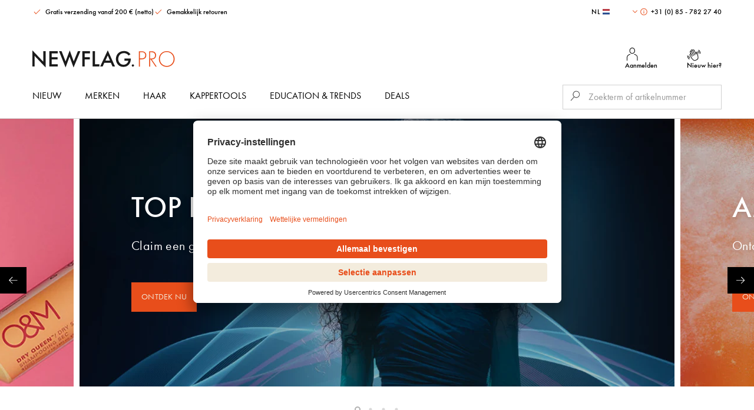

--- FILE ---
content_type: text/html; charset=UTF-8
request_url: https://be.newflag.pro/
body_size: 102291
content:
 
        <!doctype html>
    <html lang="nl" data-locale="nl_NL">
        <head>
                    <link rel="apple-touch-icon" sizes="180x180" href="/assets/58f2c18e8428fe335591560564ffcffa21727286/default/images/apple-touch-icon.png">
    <link rel="icon" type="image/png" sizes="32x32" href="/assets/58f2c18e8428fe335591560564ffcffa21727286/default/images/favicon-32x32.png">
    <link rel="icon" type="image/png" sizes="16x16" href="/assets/58f2c18e8428fe335591560564ffcffa21727286/default/images/favicon-16x16.png">
    <link rel="mask-icon" href="/assets/58f2c18e8428fe335591560564ffcffa21727286/default/images/safari-pinned-tab.svg" color="#e84e1b">
                    <meta charset="utf-8">
                <meta name="viewport" content="width=device-width, initial-scale=1.0, user-scalable=no">
                <meta name="title" content="Officiële New Flag online shop voor zakelijke klanten">
                <meta name="description" content="Ontdek het New Flag assortiment. Hier vind je alles wat je als kapper nodig hebt voor je salon. Alleen in de officiële New Flag Online Shop.">
                <meta name="keywords" content="">
                <meta name="generator" content="spryker">
                 
    <link rel="sitemap" type="application/xml" title="Sitemap" href="/sitemap.xml">
            
     
    <meta name="currency" content="EUR">
     
    <link rel="sitemap" type="application/xml" title="Sitemap" href="/sitemap.xml">

        <meta name="format-detection" content="telephone=no">
    <meta name="facebook-domain-verification" content="1rfkica252m3ngzwpw0sws4aqy5d3w" />

            <link rel="preconnect" href="//privacy-proxy.usercentrics.eu">
        <link rel="preload" href="//privacy-proxy.usercentrics.eu/latest/uc-block.bundle.js" as="script">
    
                                                <link rel="stylesheet" href="/assets/58f2c18e8428fe335591560564ffcffa21727286/default/css/yves_default.app.css">
                            
                        <script id="usercentrics-cmp" src="https://app.usercentrics.eu/browser-ui/latest/loader.js" data-settings-id="2i43-_dKcJIeJd" async></script>
        <script type="application/javascript" src="https://privacy-proxy.usercentrics.eu/latest/uc-block.bundle.js"></script>

        <script>uc.deactivateBlocking(['BJ59EidsWQ','H1Vl5NidjWX', 'J39GyuWQq']);</script>
                        
                <script type="module" src="/assets/58f2c18e8428fe335591560564ffcffa21727286/default/js/yves_default.runtime.js" crossorigin="anonymous"></script>

                                                                
                            

    
    
    <!-- Google Tag Manager -->
    <script>(function(w,d,s,l,i){w[l]=w[l]||[];w[l].push({'gtm.start':
                new Date().getTime(),event:'gtm.js'});var f=d.getElementsByTagName(s)[0],
            j=d.createElement(s),dl=l!='dataLayer'?'&l='+l:'';j.async=true;j.src=
            'https://www.googletagmanager.com/gtm.js?id='+i+dl;f.parentNode.insertBefore(j,f);
        })(window,document,'script','dataLayer','GTM-TWBF4GB');</script>
    <!-- End Google Tag Manager -->

            
            <title>Officiële New Flag online shop voor zakelijke klanten</title>
        </head>
        <body class="js-page-layout-main__side-drawer-container" data-qa="page" >

                <!-- Google Tag Manager (noscript) -->
    <noscript><iframe src="https://www.googletagmanager.com/ns.html?id=GTM-TWBF4GB"
                      height="0" width="0" style="display:none;visibility:hidden"></iframe></noscript>
    <!-- End Google Tag Manager (noscript) -->
            
    <section class="notification-area"

        data-qa="component notification-area">    
            
    <dynamic-notification-area class="custom-element dynamic-notification-area"

        data-qa="component dynamic-notification-area" target-class-name=''></dynamic-notification-area>
    </section>
        <div class="page-layout page-layout--preload">

         
    
                    
    <side-drawer class="custom-element side-drawer"

        data-qa="component side-drawer" trigger-class-name='js-page-layout-main__side-drawer-trigger' container-class-name='js-page-layout-main__side-drawer-container' locked-body-class-name='is-locked-tablet'>            
    <div class="side-drawer__overlay js-page-layout-main__side-drawer-trigger"></div>

    <aside class="side-drawer__drawer ">
                    <button class="side-drawer__close js-page-layout-main__side-drawer-trigger">
                
    <svg class="icon icon--big"

        data-qa="component icon" title='cross'>            <use xlink:href="#:cross"></use>
    </svg>
            </button>
                            <div class="grid grid--gap-smaller grid--right side-drawer__navigation-top">
                <div class="col col--sm-4 side-drawer__navigation-top-actions">
                                             
            <form method="GET" action="">
            
    <language-switcher class="custom-element language-switcher"

        data-qa="component language-switcher">            
    <custom-select class="custom-element custom-select custom-select--alternative"

        data-qa="component custom-select">    <select class="custom-select__select                 js-custom-select js-language-switcher
            "  config-width='resolve' config-theme='alternative' config-dropdown-auto-width='' config-dropdown-right='' auto-init has-icons onchange='' data-qa='language-selector'>
                                                        <option
                        data-icon="/assets/58f2c18e8428fe335591560564ffcffa21727286/default/images/icons/nl.svg"
                        value="https://be.newflag.pro/nl"
                        selected>
                        NL
                    </option>
                                    <option
                        data-icon="/assets/58f2c18e8428fe335591560564ffcffa21727286/default/images/icons/de.svg"
                        value="https://be.newflag.pro/de"
                        >
                        DE
                    </option>
                                    <option
                        data-icon="/assets/58f2c18e8428fe335591560564ffcffa21727286/default/images/icons/fr.svg"
                        value="https://be.newflag.pro/fr"
                        >
                        FR
                    </option>
                                        </select>
            <span class="custom-select__caret-wrapper">
            
    <svg class="icon custom-select__caret"

        data-qa="component icon" title='caret-down'>            <use xlink:href="#:caret-down"></use>
    </svg>
        </span>
    </custom-select>
    </language-switcher>
        </form>
                                        </div>
            </div>
                <div class="side-drawer__holder">
            <div class="side-drawer__navigation">
                                        <!-- CMS_BLOCK_PLACEHOLDER : "title" -->
    <!-- CMS_BLOCK_PLACEHOLDER : "content" -->
    
     
    
    <navigation-multilevel class="custom-element navigation-multilevel"

        data-qa="component navigation-multilevel" class-to-toggle='is-shown' available-breakpoint='1024' overlay-block-class-name='js-overlay-block' reverse-class-name='menu-wrapper--reverse'>    <ul class="menu menu--lvl-0">
                    
            
                <li class="    navigation-multilevel-node menu__item menu__item--lvl-0 menu__item--has-children-dropdown js-navigation-multilevel__trigger js-navigation-multilevel__item
"

        data-qa="component navigation-multilevel-node">                    <span class="menu__trigger menu__trigger--lvl-0">
        <a class="menu__link menu__link--lvl-0" href="/nl/new">Nieuw</a>

                  <button class="menu__trigger-button menu__trigger-button--lvl-0 js-navigation-multilevel__touch-trigger" data-toggle-target=".js-navigation-multilevel__wrapper" data-class-to-toggle="is-hidden-sm-lg">
           
    <svg class="icon icon--small menu__trigger-button-icon"

        data-qa="component icon" title='caret-down'>            <use xlink:href="#:caret-down"></use>
    </svg>
       </button>
   
    </span>
    

            <div class="menu-wrapper menu-wrapper--lvl-1 js-navigation-multilevel__wrapper is-hidden-sm-lg">
                                <div class="menu__close-wrapper">
                        <button class="link link--icon menu__close js-navigation-multilevel__close-trigger" title="Close" type="button">
                            
    <svg class="icon"

        data-qa="component icon" title='cross'>            <use xlink:href="#:cross"></use>
    </svg>
                        </button>
                    </div>
                                                                                                                                                                                                                                        
                    <div class="
                            menu__grid
                                                      menu__grid--no-teaser
                                                    ">

                        <ul class="menu menu--lvl-1">
                                                                                                
                                    
                <li class="    navigation-multilevel-node menu__item menu__item--lvl-1 menu__item--has-children-list js-navigation-multilevel__trigger js-navigation-multilevel__item
"

        data-qa="component navigation-multilevel-node">                    <span class="menu__trigger menu__trigger--lvl-1">
        <span class="menu__text menu__text--lvl-1">Nieuwe producten</span>

                  <button class="menu__trigger-button menu__trigger-button--lvl-1 js-navigation-multilevel__touch-trigger" data-toggle-target=".js-navigation-multilevel__wrapper" data-class-to-toggle="is-hidden-sm-lg">
           
    <svg class="icon icon--small menu__trigger-button-icon"

        data-qa="component icon" title='caret-down'>            <use xlink:href="#:caret-down"></use>
    </svg>
       </button>
   
    </span>
    

            <div class="menu-wrapper menu-wrapper--lvl-2 js-navigation-multilevel__wrapper is-hidden-sm-lg">
                            <ul class="menu menu--lvl-2">
                                            
                        
                <li class="    navigation-multilevel-node menu__item menu__item--lvl-2 js-navigation-multilevel__trigger js-navigation-multilevel__item
"

        data-qa="component navigation-multilevel-node">                    <span class="menu__trigger menu__trigger--lvl-2">
        <a class="menu__link menu__link--lvl-2" href="/nl/repair-bestseller-set-ol-set-10259.html">OLAPLEX Repair Best Seller Set</a>

           
    </span>
    

    </li>

                                                
                        
                <li class="    navigation-multilevel-node menu__item menu__item--lvl-2 js-navigation-multilevel__trigger js-navigation-multilevel__item
"

        data-qa="component navigation-multilevel-node">                    <span class="menu__trigger menu__trigger--lvl-2">
        <a class="menu__link menu__link--lvl-2" href="/nl/Merken/foamie?label%5B%5D=NIEUW&amp;sort=">Foamie Concentrate</a>

           
    </span>
    

    </li>

                                                
                        
                <li class="    navigation-multilevel-node menu__item menu__item--lvl-2 js-navigation-multilevel__trigger js-navigation-multilevel__item
"

        data-qa="component navigation-multilevel-node">                    <span class="menu__trigger menu__trigger--lvl-2">
        <a class="menu__link menu__link--lvl-2" href="/nl/signature-looks-by-lucas---blonde-bronde-om-set-10086.html">O&amp;M Get The Look Blonde &amp; Bronde Set</a>

           
    </span>
    

    </li>

                                        </ul>
                    </div>
    </li>

                                                                                                                                    
                                    
                <li class="    navigation-multilevel-node menu__item menu__item--lvl-1 menu__item--has-children-list js-navigation-multilevel__trigger js-navigation-multilevel__item
"

        data-qa="component navigation-multilevel-node">                    <span class="menu__trigger menu__trigger--lvl-1">
        <a class="menu__link menu__link--lvl-1" href="/">Nieuwe merken</a>

                  <button class="menu__trigger-button menu__trigger-button--lvl-1 js-navigation-multilevel__touch-trigger" data-toggle-target=".js-navigation-multilevel__wrapper" data-class-to-toggle="is-hidden-sm-lg">
           
    <svg class="icon icon--small menu__trigger-button-icon"

        data-qa="component icon" title='caret-down'>            <use xlink:href="#:caret-down"></use>
    </svg>
       </button>
   
    </span>
    

            <div class="menu-wrapper menu-wrapper--lvl-2 js-navigation-multilevel__wrapper is-hidden-sm-lg">
                            <ul class="menu menu--lvl-2">
                                            
                        
                <li class="    navigation-multilevel-node menu__item menu__item--lvl-2 js-navigation-multilevel__trigger js-navigation-multilevel__item
"

        data-qa="component navigation-multilevel-node">                    <span class="menu__trigger menu__trigger--lvl-2">
        <a class="menu__link menu__link--lvl-2" href="/nl/merken/amika">amika</a>

           
    </span>
    

    </li>

                                                
                        
                <li class="    navigation-multilevel-node menu__item menu__item--lvl-2 js-navigation-multilevel__trigger js-navigation-multilevel__item
"

        data-qa="component navigation-multilevel-node">                    <span class="menu__trigger menu__trigger--lvl-2">
        <a class="menu__link menu__link--lvl-2" href="/nl/merken/it&#039;s-a-10">It&#039;s a Ten</a>

           
    </span>
    

    </li>

                                                
                        
                <li class="    navigation-multilevel-node menu__item menu__item--lvl-2 js-navigation-multilevel__trigger js-navigation-multilevel__item
"

        data-qa="component navigation-multilevel-node">                    <span class="menu__trigger menu__trigger--lvl-2">
        <a class="menu__link menu__link--lvl-2" href="/nl/merken/goddess">Goddess</a>

           
    </span>
    

    </li>

                                                
                        
                <li class="    navigation-multilevel-node menu__item menu__item--lvl-2 js-navigation-multilevel__trigger js-navigation-multilevel__item
"

        data-qa="component navigation-multilevel-node">                    <span class="menu__trigger menu__trigger--lvl-2">
        <a class="menu__link menu__link--lvl-2" href="/nl/merken/nails.inc">Nails.inc</a>

           
    </span>
    

    </li>

                                        </ul>
                    </div>
    </li>

                                                                                        </ul>

                                            </div>
                        </div>
    </li>

                        
            
                <li class="    navigation-multilevel-node menu__item menu__item--lvl-0 menu__item--has-children-dropdown js-navigation-multilevel__trigger js-navigation-multilevel__item
"

        data-qa="component navigation-multilevel-node">                    <span class="menu__trigger menu__trigger--lvl-0">
        <span class="menu__text menu__text--lvl-0">Merken</span>

                  <button class="menu__trigger-button menu__trigger-button--lvl-0 js-navigation-multilevel__touch-trigger" data-toggle-target=".js-navigation-multilevel__wrapper" data-class-to-toggle="is-hidden-sm-lg">
           
    <svg class="icon icon--small menu__trigger-button-icon"

        data-qa="component icon" title='caret-down'>            <use xlink:href="#:caret-down"></use>
    </svg>
       </button>
   
    </span>
    

            <div class="menu-wrapper menu-wrapper--lvl-1 js-navigation-multilevel__wrapper is-hidden-sm-lg">
                                <div class="menu__close-wrapper">
                        <button class="link link--icon menu__close js-navigation-multilevel__close-trigger" title="Close" type="button">
                            
    <svg class="icon"

        data-qa="component icon" title='cross'>            <use xlink:href="#:cross"></use>
    </svg>
                        </button>
                    </div>
                                                                                                                                                                                                                                                                                                                                        
                    <div class="
                            menu__grid
                                                      menu__grid--no-teaser
                                                    ">

                        <ul class="menu menu--lvl-1">
                                                                                                
                                    
                <li class="    navigation-multilevel-node menu__item menu__item--lvl-1 menu__item--has-children-list js-navigation-multilevel__trigger js-navigation-multilevel__item
"

        data-qa="component navigation-multilevel-node">                    <span class="menu__trigger menu__trigger--lvl-1">
        <span class="menu__text menu__text--lvl-1">Favoriete merken</span>

                  <button class="menu__trigger-button menu__trigger-button--lvl-1 js-navigation-multilevel__touch-trigger" data-toggle-target=".js-navigation-multilevel__wrapper" data-class-to-toggle="is-hidden-sm-lg">
           
    <svg class="icon icon--small menu__trigger-button-icon"

        data-qa="component icon" title='caret-down'>            <use xlink:href="#:caret-down"></use>
    </svg>
       </button>
   
    </span>
    

            <div class="menu-wrapper menu-wrapper--lvl-2 js-navigation-multilevel__wrapper is-hidden-sm-lg">
                            <ul class="menu menu--lvl-2">
                                            
                        
                <li class="    navigation-multilevel-node menu__item menu__item--lvl-2 js-navigation-multilevel__trigger js-navigation-multilevel__item
"

        data-qa="component navigation-multilevel-node">                    <span class="menu__trigger menu__trigger--lvl-2">
        <a class="menu__link menu__link--lvl-2" href="/nl/merken/living-proof">Living Proof</a>

           
    </span>
    

    </li>

                                                
                        
                <li class="    navigation-multilevel-node menu__item menu__item--lvl-2 js-navigation-multilevel__trigger js-navigation-multilevel__item
"

        data-qa="component navigation-multilevel-node">                    <span class="menu__trigger menu__trigger--lvl-2">
        <a class="menu__link menu__link--lvl-2" href="/nl/merken/evo">evo</a>

           
    </span>
    

    </li>

                                                
                        
                <li class="    navigation-multilevel-node menu__item menu__item--lvl-2 js-navigation-multilevel__trigger js-navigation-multilevel__item
"

        data-qa="component navigation-multilevel-node">                    <span class="menu__trigger menu__trigger--lvl-2">
        <a class="menu__link menu__link--lvl-2" href="/nl/merken/boucleme">Bouclème</a>

           
    </span>
    

    </li>

                                                
                        
                <li class="    navigation-multilevel-node menu__item menu__item--lvl-2 js-navigation-multilevel__trigger js-navigation-multilevel__item
"

        data-qa="component navigation-multilevel-node">                    <span class="menu__trigger menu__trigger--lvl-2">
        <a class="menu__link menu__link--lvl-2" href="/nl/merken/o&amp;m">O&amp;M</a>

           
    </span>
    

    </li>

                                                
                        
                <li class="    navigation-multilevel-node menu__item menu__item--lvl-2 js-navigation-multilevel__trigger js-navigation-multilevel__item
"

        data-qa="component navigation-multilevel-node">                    <span class="menu__trigger menu__trigger--lvl-2">
        <a class="menu__link menu__link--lvl-2" href="/nl/merken/color-wow">Color Wow</a>

           
    </span>
    

    </li>

                                                
                        
                <li class="    navigation-multilevel-node menu__item menu__item--lvl-2 js-navigation-multilevel__trigger js-navigation-multilevel__item
"

        data-qa="component navigation-multilevel-node">                    <span class="menu__trigger menu__trigger--lvl-2">
        <a class="menu__link menu__link--lvl-2" href="/nl/merken/natucain">Natucain</a>

           
    </span>
    

    </li>

                                                
                        
                <li class="    navigation-multilevel-node menu__item menu__item--lvl-2 js-navigation-multilevel__trigger js-navigation-multilevel__item
"

        data-qa="component navigation-multilevel-node">                    <span class="menu__trigger menu__trigger--lvl-2">
        <a class="menu__link menu__link--lvl-2" href="/nl/merken/olaplex®">Olaplex</a>

           
    </span>
    

    </li>

                                                
                        
                <li class="    navigation-multilevel-node menu__item menu__item--lvl-2 js-navigation-multilevel__trigger js-navigation-multilevel__item
"

        data-qa="component navigation-multilevel-node">                    <span class="menu__trigger menu__trigger--lvl-2">
        <a class="menu__link menu__link--lvl-2" href="/nl/merken/urban-alchemy">Urban Alchemy</a>

           
    </span>
    

    </li>

                                                
                        
                <li class="    navigation-multilevel-node menu__item menu__item--lvl-2 js-navigation-multilevel__trigger js-navigation-multilevel__item
"

        data-qa="component navigation-multilevel-node">                    <span class="menu__trigger menu__trigger--lvl-2">
        <a class="menu__link menu__link--lvl-2" href="/nl/merken/dyson">dyson</a>

           
    </span>
    

    </li>

                                        </ul>
                    </div>
    </li>

                                                                                                                                    
                                    
                <li class="    navigation-multilevel-node menu__item menu__item--lvl-1 js-navigation-multilevel__trigger js-navigation-multilevel__item
"

        data-qa="component navigation-multilevel-node">                    <span class="menu__trigger menu__trigger--lvl-1">
        <a class="menu__link menu__link--lvl-1" href="/nl/alle-merken">Alle Merken</a>

           
    </span>
    

    </li>

                                                                                                                                    
                                    
                                                                                        </ul>

                                            </div>
                        </div>
    </li>

                        
            
                <li class="    navigation-multilevel-node menu__item menu__item--lvl-0 menu__item--has-children-dropdown js-navigation-multilevel__trigger js-navigation-multilevel__item
"

        data-qa="component navigation-multilevel-node">                    <span class="menu__trigger menu__trigger--lvl-0">
        <a class="menu__link menu__link--lvl-0" href="/nl/haar">Haar</a>

                  <button class="menu__trigger-button menu__trigger-button--lvl-0 js-navigation-multilevel__touch-trigger" data-toggle-target=".js-navigation-multilevel__wrapper" data-class-to-toggle="is-hidden-sm-lg">
           
    <svg class="icon icon--small menu__trigger-button-icon"

        data-qa="component icon" title='caret-down'>            <use xlink:href="#:caret-down"></use>
    </svg>
       </button>
   
    </span>
    

            <div class="menu-wrapper menu-wrapper--lvl-1 js-navigation-multilevel__wrapper is-hidden-sm-lg">
                                <div class="menu__close-wrapper">
                        <button class="link link--icon menu__close js-navigation-multilevel__close-trigger" title="Close" type="button">
                            
    <svg class="icon"

        data-qa="component icon" title='cross'>            <use xlink:href="#:cross"></use>
    </svg>
                        </button>
                    </div>
                                                                                                                                                                                                                                                                                                                                                                                                                                                                                                                                                                                                                                        
                    <div class="
                            menu__grid
                                                      menu__grid--no-teaser
                                                    ">

                        <ul class="menu menu--lvl-1">
                                                                                                
                                    
                <li class="    navigation-multilevel-node menu__item menu__item--lvl-1 menu__item--has-children-list js-navigation-multilevel__trigger js-navigation-multilevel__item
"

        data-qa="component navigation-multilevel-node">                    <span class="menu__trigger menu__trigger--lvl-1">
        <a class="menu__link menu__link--lvl-1" href="/nl/haar/verzorging">Verzorging</a>

                  <button class="menu__trigger-button menu__trigger-button--lvl-1 js-navigation-multilevel__touch-trigger" data-toggle-target=".js-navigation-multilevel__wrapper" data-class-to-toggle="is-hidden-sm-lg">
           
    <svg class="icon icon--small menu__trigger-button-icon"

        data-qa="component icon" title='caret-down'>            <use xlink:href="#:caret-down"></use>
    </svg>
       </button>
   
    </span>
    

            <div class="menu-wrapper menu-wrapper--lvl-2 js-navigation-multilevel__wrapper is-hidden-sm-lg">
                            <ul class="menu menu--lvl-2">
                                            
                        
                <li class="    navigation-multilevel-node menu__item menu__item--lvl-2 js-navigation-multilevel__trigger js-navigation-multilevel__item
"

        data-qa="component navigation-multilevel-node">                    <span class="menu__trigger menu__trigger--lvl-2">
        <a class="menu__link menu__link--lvl-2" href="/nl/haar/verzorging/shampoo">Shampoo</a>

           
    </span>
    

    </li>

                                                
                        
                <li class="    navigation-multilevel-node menu__item menu__item--lvl-2 js-navigation-multilevel__trigger js-navigation-multilevel__item
"

        data-qa="component navigation-multilevel-node">                    <span class="menu__trigger menu__trigger--lvl-2">
        <a class="menu__link menu__link--lvl-2" href="/nl/haar/verzorging/conditioner">Conditioner</a>

           
    </span>
    

    </li>

                                                
                        
                <li class="    navigation-multilevel-node menu__item menu__item--lvl-2 js-navigation-multilevel__trigger js-navigation-multilevel__item
"

        data-qa="component navigation-multilevel-node">                    <span class="menu__trigger menu__trigger--lvl-2">
        <a class="menu__link menu__link--lvl-2" href="/nl/haar/verzorging/masker">Masker</a>

           
    </span>
    

    </li>

                                                
                        
                <li class="    navigation-multilevel-node menu__item menu__item--lvl-2 js-navigation-multilevel__trigger js-navigation-multilevel__item
"

        data-qa="component navigation-multilevel-node">                    <span class="menu__trigger menu__trigger--lvl-2">
        <a class="menu__link menu__link--lvl-2" href="/nl/haar/verzorging/kleur-opfrissers">Kleur opfrisser</a>

           
    </span>
    

    </li>

                                                
                        
                <li class="    navigation-multilevel-node menu__item menu__item--lvl-2 js-navigation-multilevel__trigger js-navigation-multilevel__item
"

        data-qa="component navigation-multilevel-node">                    <span class="menu__trigger menu__trigger--lvl-2">
        <a class="menu__link menu__link--lvl-2" href="/nl/haar/verzorging/intensieve-reiniging">Diepte reiniging</a>

           
    </span>
    

    </li>

                                                
                        
                <li class="    navigation-multilevel-node menu__item menu__item--lvl-2 js-navigation-multilevel__trigger js-navigation-multilevel__item
"

        data-qa="component navigation-multilevel-node">                    <span class="menu__trigger menu__trigger--lvl-2">
        <a class="menu__link menu__link--lvl-2" href="/nl/haar/verzorging/herstelling">Herstellend</a>

           
    </span>
    

    </li>

                                                
                        
                <li class="    navigation-multilevel-node menu__item menu__item--lvl-2 js-navigation-multilevel__trigger js-navigation-multilevel__item
"

        data-qa="component navigation-multilevel-node">                    <span class="menu__trigger menu__trigger--lvl-2">
        <a class="menu__link menu__link--lvl-2" href="/nl/haar/verzorging/leave-in">Leave-In</a>

           
    </span>
    

    </li>

                                                
                        
                <li class="    navigation-multilevel-node menu__item menu__item--lvl-2 js-navigation-multilevel__trigger js-navigation-multilevel__item
"

        data-qa="component navigation-multilevel-node">                    <span class="menu__trigger menu__trigger--lvl-2">
        <a class="menu__link menu__link--lvl-2" href="/nl/haar/verzorging/olie">Olie</a>

           
    </span>
    

    </li>

                                                
                        
                <li class="    navigation-multilevel-node menu__item menu__item--lvl-2 js-navigation-multilevel__trigger js-navigation-multilevel__item
"

        data-qa="component navigation-multilevel-node">                    <span class="menu__trigger menu__trigger--lvl-2">
        <a class="menu__link menu__link--lvl-2" href="/nl/haar/verzorging/serum">Serum</a>

           
    </span>
    

    </li>

                                        </ul>
                    </div>
    </li>

                                                                                                                                    
                                    
                <li class="    navigation-multilevel-node menu__item menu__item--lvl-1 menu__item--has-children-list js-navigation-multilevel__trigger js-navigation-multilevel__item
"

        data-qa="component navigation-multilevel-node">                    <span class="menu__trigger menu__trigger--lvl-1">
        <a class="menu__link menu__link--lvl-1" href="/nl/haar/styling">Styling</a>

                  <button class="menu__trigger-button menu__trigger-button--lvl-1 js-navigation-multilevel__touch-trigger" data-toggle-target=".js-navigation-multilevel__wrapper" data-class-to-toggle="is-hidden-sm-lg">
           
    <svg class="icon icon--small menu__trigger-button-icon"

        data-qa="component icon" title='caret-down'>            <use xlink:href="#:caret-down"></use>
    </svg>
       </button>
   
    </span>
    

            <div class="menu-wrapper menu-wrapper--lvl-2 js-navigation-multilevel__wrapper is-hidden-sm-lg">
                            <ul class="menu menu--lvl-2">
                                            
                        
                <li class="    navigation-multilevel-node menu__item menu__item--lvl-2 js-navigation-multilevel__trigger js-navigation-multilevel__item
"

        data-qa="component navigation-multilevel-node">                    <span class="menu__trigger menu__trigger--lvl-2">
        <a class="menu__link menu__link--lvl-2" href="/nl/haar/styling/textuur">Textuur</a>

           
    </span>
    

    </li>

                                                
                        
                <li class="    navigation-multilevel-node menu__item menu__item--lvl-2 js-navigation-multilevel__trigger js-navigation-multilevel__item
"

        data-qa="component navigation-multilevel-node">                    <span class="menu__trigger menu__trigger--lvl-2">
        <a class="menu__link menu__link--lvl-2" href="/nl/haar/styling/glans">Glans</a>

           
    </span>
    

    </li>

                                                
                        
                <li class="    navigation-multilevel-node menu__item menu__item--lvl-2 js-navigation-multilevel__trigger js-navigation-multilevel__item
"

        data-qa="component navigation-multilevel-node">                    <span class="menu__trigger menu__trigger--lvl-2">
        <a class="menu__link menu__link--lvl-2" href="/nl/haar/styling/crèmes">Creme</a>

           
    </span>
    

    </li>

                                                
                        
                <li class="    navigation-multilevel-node menu__item menu__item--lvl-2 js-navigation-multilevel__trigger js-navigation-multilevel__item
"

        data-qa="component navigation-multilevel-node">                    <span class="menu__trigger menu__trigger--lvl-2">
        <a class="menu__link menu__link--lvl-2" href="/nl/haar/styling/anti-frizz">Antipluis</a>

           
    </span>
    

    </li>

                                                
                        
                <li class="    navigation-multilevel-node menu__item menu__item--lvl-2 js-navigation-multilevel__trigger js-navigation-multilevel__item
"

        data-qa="component navigation-multilevel-node">                    <span class="menu__trigger menu__trigger--lvl-2">
        <a class="menu__link menu__link--lvl-2" href="/nl/haar/styling/hittebescherming">Hitte bescherming</a>

           
    </span>
    

    </li>

                                                
                        
                <li class="    navigation-multilevel-node menu__item menu__item--lvl-2 js-navigation-multilevel__trigger js-navigation-multilevel__item
"

        data-qa="component navigation-multilevel-node">                    <span class="menu__trigger menu__trigger--lvl-2">
        <a class="menu__link menu__link--lvl-2" href="/nl/haar/styling/volume">Volume</a>

           
    </span>
    

    </li>

                                                
                        
                <li class="    navigation-multilevel-node menu__item menu__item--lvl-2 js-navigation-multilevel__trigger js-navigation-multilevel__item
"

        data-qa="component navigation-multilevel-node">                    <span class="menu__trigger menu__trigger--lvl-2">
        <a class="menu__link menu__link--lvl-2" href="/nl/haar/styling/haarspray">Haarsprays</a>

           
    </span>
    

    </li>

                                                
                        
                <li class="    navigation-multilevel-node menu__item menu__item--lvl-2 js-navigation-multilevel__trigger js-navigation-multilevel__item
"

        data-qa="component navigation-multilevel-node">                    <span class="menu__trigger menu__trigger--lvl-2">
        <a class="menu__link menu__link--lvl-2" href="/nl/haar/styling/droogshampoo">Droogshampoo</a>

           
    </span>
    

    </li>

                                                
                        
                <li class="    navigation-multilevel-node menu__item menu__item--lvl-2 js-navigation-multilevel__trigger js-navigation-multilevel__item
"

        data-qa="component navigation-multilevel-node">                    <span class="menu__trigger menu__trigger--lvl-2">
        <a class="menu__link menu__link--lvl-2" href="/nl/haar/styling/wax-&amp;-gels">Wax &amp; Gels</a>

           
    </span>
    

    </li>

                                                
                        
                <li class="    navigation-multilevel-node menu__item menu__item--lvl-2 js-navigation-multilevel__trigger js-navigation-multilevel__item
"

        data-qa="component navigation-multilevel-node">                    <span class="menu__trigger menu__trigger--lvl-2">
        <a class="menu__link menu__link--lvl-2" href="/nl/haar/styling/mousse">Mouse</a>

           
    </span>
    

    </li>

                                        </ul>
                    </div>
    </li>

                                                                                                                                    
                                    
                <li class="    navigation-multilevel-node menu__item menu__item--lvl-1 menu__item--has-children-list js-navigation-multilevel__trigger js-navigation-multilevel__item
"

        data-qa="component navigation-multilevel-node">                    <span class="menu__trigger menu__trigger--lvl-1">
        <a class="menu__link menu__link--lvl-1" href="/nl/haar/textuur">Textuur</a>

                  <button class="menu__trigger-button menu__trigger-button--lvl-1 js-navigation-multilevel__touch-trigger" data-toggle-target=".js-navigation-multilevel__wrapper" data-class-to-toggle="is-hidden-sm-lg">
           
    <svg class="icon icon--small menu__trigger-button-icon"

        data-qa="component icon" title='caret-down'>            <use xlink:href="#:caret-down"></use>
    </svg>
       </button>
   
    </span>
    

            <div class="menu-wrapper menu-wrapper--lvl-2 js-navigation-multilevel__wrapper is-hidden-sm-lg">
                            <ul class="menu menu--lvl-2">
                                            
                        
                <li class="    navigation-multilevel-node menu__item menu__item--lvl-2 js-navigation-multilevel__trigger js-navigation-multilevel__item
"

        data-qa="component navigation-multilevel-node">                    <span class="menu__trigger menu__trigger--lvl-2">
        <a class="menu__link menu__link--lvl-2" href="/nl/haar/textuur/haar-steilen">Haar steilen</a>

           
    </span>
    

    </li>

                                                
                        
                <li class="    navigation-multilevel-node menu__item menu__item--lvl-2 js-navigation-multilevel__trigger js-navigation-multilevel__item
"

        data-qa="component navigation-multilevel-node">                    <span class="menu__trigger menu__trigger--lvl-2">
        <a class="menu__link menu__link--lvl-2" href="/nl/haar/textuur/accessoires-voor-permanente-golven">Permanente golf</a>

           
    </span>
    

    </li>

                                                
                        
                <li class="    navigation-multilevel-node menu__item menu__item--lvl-2 js-navigation-multilevel__trigger js-navigation-multilevel__item
"

        data-qa="component navigation-multilevel-node">                    <span class="menu__trigger menu__trigger--lvl-2">
        <a class="menu__link menu__link--lvl-2" href="/nl/haar/textuur/accessoires-voor-haar-steilen">Accessoires voor het steilen van het haar</a>

           
    </span>
    

    </li>

                                                
                        
                <li class="    navigation-multilevel-node menu__item menu__item--lvl-2 js-navigation-multilevel__trigger js-navigation-multilevel__item
"

        data-qa="component navigation-multilevel-node">                    <span class="menu__trigger menu__trigger--lvl-2">
        <a class="menu__link menu__link--lvl-2" href="/nl/haar/textuur/accessoires-voor-permanente-golven">Accessoires voor permanente golven</a>

           
    </span>
    

    </li>

                                        </ul>
                    </div>
    </li>

                                                                                                                                    
                                    
                <li class="    navigation-multilevel-node menu__item menu__item--lvl-1 menu__item--has-children-list js-navigation-multilevel__trigger js-navigation-multilevel__item
"

        data-qa="component navigation-multilevel-node">                    <span class="menu__trigger menu__trigger--lvl-1">
        <a class="menu__link menu__link--lvl-1" href="/nl/haar/kleur">Kleur</a>

                  <button class="menu__trigger-button menu__trigger-button--lvl-1 js-navigation-multilevel__touch-trigger" data-toggle-target=".js-navigation-multilevel__wrapper" data-class-to-toggle="is-hidden-sm-lg">
           
    <svg class="icon icon--small menu__trigger-button-icon"

        data-qa="component icon" title='caret-down'>            <use xlink:href="#:caret-down"></use>
    </svg>
       </button>
   
    </span>
    

            <div class="menu-wrapper menu-wrapper--lvl-2 js-navigation-multilevel__wrapper is-hidden-sm-lg">
                            <ul class="menu menu--lvl-2">
                                            
                        
                <li class="    navigation-multilevel-node menu__item menu__item--lvl-2 js-navigation-multilevel__trigger js-navigation-multilevel__item
"

        data-qa="component navigation-multilevel-node">                    <span class="menu__trigger menu__trigger--lvl-2">
        <a class="menu__link menu__link--lvl-2" href="/nl/haar/kleur/demi-permanente-haarkleuring">Demi permanente haarkleur</a>

           
    </span>
    

    </li>

                                                
                        
                <li class="    navigation-multilevel-node menu__item menu__item--lvl-2 js-navigation-multilevel__trigger js-navigation-multilevel__item
"

        data-qa="component navigation-multilevel-node">                    <span class="menu__trigger menu__trigger--lvl-2">
        <a class="menu__link menu__link--lvl-2" href="/nl/haar/kleur/permanente-haarkleuring">Permanente haarkleuring</a>

           
    </span>
    

    </li>

                                                
                        
                <li class="    navigation-multilevel-node menu__item menu__item--lvl-2 js-navigation-multilevel__trigger js-navigation-multilevel__item
"

        data-qa="component navigation-multilevel-node">                    <span class="menu__trigger menu__trigger--lvl-2">
        <a class="menu__link menu__link--lvl-2" href="/nl/haar/kleur/waterstoffen">Waterstoffen</a>

           
    </span>
    

    </li>

                                                
                        
                <li class="    navigation-multilevel-node menu__item menu__item--lvl-2 js-navigation-multilevel__trigger js-navigation-multilevel__item
"

        data-qa="component navigation-multilevel-node">                    <span class="menu__trigger menu__trigger--lvl-2">
        <a class="menu__link menu__link--lvl-2" href="/nl/haar/kleur/kleurtoevoeging">Kleurtoevoeging</a>

           
    </span>
    

    </li>

                                                
                        
                <li class="    navigation-multilevel-node menu__item menu__item--lvl-2 js-navigation-multilevel__trigger js-navigation-multilevel__item
"

        data-qa="component navigation-multilevel-node">                    <span class="menu__trigger menu__trigger--lvl-2">
        <a class="menu__link menu__link--lvl-2" href="/nl/kappersbenodigdheden/tools/overige-kleurtools">Overige kleurtools</a>

           
    </span>
    

    </li>

                                                
                        
                <li class="    navigation-multilevel-node menu__item menu__item--lvl-2 js-navigation-multilevel__trigger js-navigation-multilevel__item
"

        data-qa="component navigation-multilevel-node">                    <span class="menu__trigger menu__trigger--lvl-2">
        <a class="menu__link menu__link--lvl-2" href="/nl/kappersbenodigdheden/tools/handschoenen">Handschoenen</a>

           
    </span>
    

    </li>

                                        </ul>
                    </div>
    </li>

                                                                                                                                    
                                    
                <li class="    navigation-multilevel-node menu__item menu__item--lvl-1 menu__item--has-children-list js-navigation-multilevel__trigger js-navigation-multilevel__item
"

        data-qa="component navigation-multilevel-node">                    <span class="menu__trigger menu__trigger--lvl-1">
        <a class="menu__link menu__link--lvl-1" href="/nl/haar/barbier">Barbier</a>

                  <button class="menu__trigger-button menu__trigger-button--lvl-1 js-navigation-multilevel__touch-trigger" data-toggle-target=".js-navigation-multilevel__wrapper" data-class-to-toggle="is-hidden-sm-lg">
           
    <svg class="icon icon--small menu__trigger-button-icon"

        data-qa="component icon" title='caret-down'>            <use xlink:href="#:caret-down"></use>
    </svg>
       </button>
   
    </span>
    

            <div class="menu-wrapper menu-wrapper--lvl-2 js-navigation-multilevel__wrapper is-hidden-sm-lg">
                            <ul class="menu menu--lvl-2">
                                            
                        
                                                
                        
                                                
                        
                <li class="    navigation-multilevel-node menu__item menu__item--lvl-2 js-navigation-multilevel__trigger js-navigation-multilevel__item
"

        data-qa="component navigation-multilevel-node">                    <span class="menu__trigger menu__trigger--lvl-2">
        <a class="menu__link menu__link--lvl-2" href="/nl/haar/barbier/baard-scheren">Baard scheren</a>

           
    </span>
    

    </li>

                                                
                        
                <li class="    navigation-multilevel-node menu__item menu__item--lvl-2 js-navigation-multilevel__trigger js-navigation-multilevel__item
"

        data-qa="component navigation-multilevel-node">                    <span class="menu__trigger menu__trigger--lvl-2">
        <a class="menu__link menu__link--lvl-2" href="/nl/haar/barbier/gezicht-&amp;-lichaam">Gezicht &amp; Lichaam</a>

           
    </span>
    

    </li>

                                                
                        
                                                
                        
                <li class="    navigation-multilevel-node menu__item menu__item--lvl-2 js-navigation-multilevel__trigger js-navigation-multilevel__item
"

        data-qa="component navigation-multilevel-node">                    <span class="menu__trigger menu__trigger--lvl-2">
        <a class="menu__link menu__link--lvl-2" href="/nl/haar/barbier/tools">Tools</a>

           
    </span>
    

    </li>

                                        </ul>
                    </div>
    </li>

                                                                                                                                    
                                    
                <li class="    navigation-multilevel-node menu__item menu__item--lvl-1 menu__item--has-children-list js-navigation-multilevel__trigger js-navigation-multilevel__item
"

        data-qa="component navigation-multilevel-node">                    <span class="menu__trigger menu__trigger--lvl-1">
        <a class="menu__link menu__link--lvl-1" href="/nl/haar/extensions">Extensions</a>

                  <button class="menu__trigger-button menu__trigger-button--lvl-1 js-navigation-multilevel__touch-trigger" data-toggle-target=".js-navigation-multilevel__wrapper" data-class-to-toggle="is-hidden-sm-lg">
           
    <svg class="icon icon--small menu__trigger-button-icon"

        data-qa="component icon" title='caret-down'>            <use xlink:href="#:caret-down"></use>
    </svg>
       </button>
   
    </span>
    

            <div class="menu-wrapper menu-wrapper--lvl-2 js-navigation-multilevel__wrapper is-hidden-sm-lg">
                            <ul class="menu menu--lvl-2">
                                            
                        
                <li class="    navigation-multilevel-node menu__item menu__item--lvl-2 js-navigation-multilevel__trigger js-navigation-multilevel__item
"

        data-qa="component navigation-multilevel-node">                    <span class="menu__trigger menu__trigger--lvl-2">
        <a class="menu__link menu__link--lvl-2" href="/nl/haar/extensions/extensions-accessoires-">Extensions accessoires</a>

           
    </span>
    

    </li>

                                        </ul>
                    </div>
    </li>

                                                                                        </ul>

                                            </div>
                        </div>
    </li>

                        
            
                <li class="    navigation-multilevel-node menu__item menu__item--lvl-0 menu__item--has-children-dropdown js-navigation-multilevel__trigger js-navigation-multilevel__item
"

        data-qa="component navigation-multilevel-node">                    <span class="menu__trigger menu__trigger--lvl-0">
        <a class="menu__link menu__link--lvl-0" href="/nl/kappersbenodigdheden">Kappertools</a>

                  <button class="menu__trigger-button menu__trigger-button--lvl-0 js-navigation-multilevel__touch-trigger" data-toggle-target=".js-navigation-multilevel__wrapper" data-class-to-toggle="is-hidden-sm-lg">
           
    <svg class="icon icon--small menu__trigger-button-icon"

        data-qa="component icon" title='caret-down'>            <use xlink:href="#:caret-down"></use>
    </svg>
       </button>
   
    </span>
    

            <div class="menu-wrapper menu-wrapper--lvl-1 js-navigation-multilevel__wrapper is-hidden-sm-lg">
                                <div class="menu__close-wrapper">
                        <button class="link link--icon menu__close js-navigation-multilevel__close-trigger" title="Close" type="button">
                            
    <svg class="icon"

        data-qa="component icon" title='cross'>            <use xlink:href="#:cross"></use>
    </svg>
                        </button>
                    </div>
                                                                                                                                                                                                                                                                                                                                                                                                                                                                                                                                                                                                                                                                                                                                                                                                                                        
                    <div class="
                            menu__grid
                                                      menu__grid--no-teaser
                                                    ">

                        <ul class="menu menu--lvl-1">
                                                                                                
                                    
                <li class="    navigation-multilevel-node menu__item menu__item--lvl-1 menu__item--has-children-list js-navigation-multilevel__trigger js-navigation-multilevel__item
"

        data-qa="component navigation-multilevel-node">                    <span class="menu__trigger menu__trigger--lvl-1">
        <a class="menu__link menu__link--lvl-1" href="/nl/kappersbenodigdheden/elektrische-apparaten">Elektrische apparaten</a>

                  <button class="menu__trigger-button menu__trigger-button--lvl-1 js-navigation-multilevel__touch-trigger" data-toggle-target=".js-navigation-multilevel__wrapper" data-class-to-toggle="is-hidden-sm-lg">
           
    <svg class="icon icon--small menu__trigger-button-icon"

        data-qa="component icon" title='caret-down'>            <use xlink:href="#:caret-down"></use>
    </svg>
       </button>
   
    </span>
    

            <div class="menu-wrapper menu-wrapper--lvl-2 js-navigation-multilevel__wrapper is-hidden-sm-lg">
                            <ul class="menu menu--lvl-2">
                                            
                        
                <li class="    navigation-multilevel-node menu__item menu__item--lvl-2 js-navigation-multilevel__trigger js-navigation-multilevel__item
"

        data-qa="component navigation-multilevel-node">                    <span class="menu__trigger menu__trigger--lvl-2">
        <a class="menu__link menu__link--lvl-2" href="/nl/kappersbenodigdheden/elektrische-apparaten/föhn">Föhns</a>

           
    </span>
    

    </li>

                                                
                        
                <li class="    navigation-multilevel-node menu__item menu__item--lvl-2 js-navigation-multilevel__trigger js-navigation-multilevel__item
"

        data-qa="component navigation-multilevel-node">                    <span class="menu__trigger menu__trigger--lvl-2">
        <a class="menu__link menu__link--lvl-2" href="/nl/kappersbenodigdheden/elektrische-apparaten/stijltang">Stijltang</a>

           
    </span>
    

    </li>

                                                
                        
                <li class="    navigation-multilevel-node menu__item menu__item--lvl-2 js-navigation-multilevel__trigger js-navigation-multilevel__item
"

        data-qa="component navigation-multilevel-node">                    <span class="menu__trigger menu__trigger--lvl-2">
        <a class="menu__link menu__link--lvl-2" href="/nl/kappersbenodigdheden/elektrische-apparaten/krultang">Krultang</a>

           
    </span>
    

    </li>

                                        </ul>
                    </div>
    </li>

                                                                                                                                    
                                    
                <li class="    navigation-multilevel-node menu__item menu__item--lvl-1 menu__item--has-children-list js-navigation-multilevel__trigger js-navigation-multilevel__item
"

        data-qa="component navigation-multilevel-node">                    <span class="menu__trigger menu__trigger--lvl-1">
        <a class="menu__link menu__link--lvl-1" href="/nl/kappersbenodigdheden/kammen">Kammen</a>

                  <button class="menu__trigger-button menu__trigger-button--lvl-1 js-navigation-multilevel__touch-trigger" data-toggle-target=".js-navigation-multilevel__wrapper" data-class-to-toggle="is-hidden-sm-lg">
           
    <svg class="icon icon--small menu__trigger-button-icon"

        data-qa="component icon" title='caret-down'>            <use xlink:href="#:caret-down"></use>
    </svg>
       </button>
   
    </span>
    

            <div class="menu-wrapper menu-wrapper--lvl-2 js-navigation-multilevel__wrapper is-hidden-sm-lg">
                            <ul class="menu menu--lvl-2">
                                            
                        
                <li class="    navigation-multilevel-node menu__item menu__item--lvl-2 js-navigation-multilevel__trigger js-navigation-multilevel__item
"

        data-qa="component navigation-multilevel-node">                    <span class="menu__trigger menu__trigger--lvl-2">
        <a class="menu__link menu__link--lvl-2" href="/nl/kappersbenodigdheden/kammen/knipkammen">Knipkam</a>

           
    </span>
    

    </li>

                                                
                        
                <li class="    navigation-multilevel-node menu__item menu__item--lvl-2 js-navigation-multilevel__trigger js-navigation-multilevel__item
"

        data-qa="component navigation-multilevel-node">                    <span class="menu__trigger menu__trigger--lvl-2">
        <a class="menu__link menu__link--lvl-2" href="/nl/kappersbenodigdheden/kammen/toupeerkam">Toupeerkam</a>

           
    </span>
    

    </li>

                                                
                        
                <li class="    navigation-multilevel-node menu__item menu__item--lvl-2 js-navigation-multilevel__trigger js-navigation-multilevel__item
"

        data-qa="component navigation-multilevel-node">                    <span class="menu__trigger menu__trigger--lvl-2">
        <a class="menu__link menu__link--lvl-2" href="/nl/kappersbenodigdheden/kammen/krullen-kam">Krullenkam</a>

           
    </span>
    

    </li>

                                        </ul>
                    </div>
    </li>

                                                                                                                                    
                                    
                <li class="    navigation-multilevel-node menu__item menu__item--lvl-1 menu__item--has-children-list js-navigation-multilevel__trigger js-navigation-multilevel__item
"

        data-qa="component navigation-multilevel-node">                    <span class="menu__trigger menu__trigger--lvl-1">
        <a class="menu__link menu__link--lvl-1" href="/nl/kappersbenodigdheden/borstels">Borstels</a>

                  <button class="menu__trigger-button menu__trigger-button--lvl-1 js-navigation-multilevel__touch-trigger" data-toggle-target=".js-navigation-multilevel__wrapper" data-class-to-toggle="is-hidden-sm-lg">
           
    <svg class="icon icon--small menu__trigger-button-icon"

        data-qa="component icon" title='caret-down'>            <use xlink:href="#:caret-down"></use>
    </svg>
       </button>
   
    </span>
    

            <div class="menu-wrapper menu-wrapper--lvl-2 js-navigation-multilevel__wrapper is-hidden-sm-lg">
                            <ul class="menu menu--lvl-2">
                                            
                        
                <li class="    navigation-multilevel-node menu__item menu__item--lvl-2 js-navigation-multilevel__trigger js-navigation-multilevel__item
"

        data-qa="component navigation-multilevel-node">                    <span class="menu__trigger menu__trigger--lvl-2">
        <a class="menu__link menu__link--lvl-2" href="/nl/kappersbenodigdheden/borstels/haarborstel">Haarborstels</a>

           
    </span>
    

    </li>

                                                
                        
                <li class="    navigation-multilevel-node menu__item menu__item--lvl-2 js-navigation-multilevel__trigger js-navigation-multilevel__item
"

        data-qa="component navigation-multilevel-node">                    <span class="menu__trigger menu__trigger--lvl-2">
        <a class="menu__link menu__link--lvl-2" href="/nl/kappersbenodigdheden/borstels/fohnborstel">Fohnborstel</a>

           
    </span>
    

    </li>

                                                
                        
                <li class="    navigation-multilevel-node menu__item menu__item--lvl-2 js-navigation-multilevel__trigger js-navigation-multilevel__item
"

        data-qa="component navigation-multilevel-node">                    <span class="menu__trigger menu__trigger--lvl-2">
        <a class="menu__link menu__link--lvl-2" href="/nl/kappersbenodigdheden/borstels/ronde-borstel">Ronde borstels</a>

           
    </span>
    

    </li>

                                        </ul>
                    </div>
    </li>

                                                                                                                                    
                                    
                <li class="    navigation-multilevel-node menu__item menu__item--lvl-1 menu__item--has-children-list js-navigation-multilevel__trigger js-navigation-multilevel__item
"

        data-qa="component navigation-multilevel-node">                    <span class="menu__trigger menu__trigger--lvl-1">
        <a class="menu__link menu__link--lvl-1" href="/nl/kappersbenodigdheden/haarbanden-&amp;-accessoires">Haar Accessoires</a>

                  <button class="menu__trigger-button menu__trigger-button--lvl-1 js-navigation-multilevel__touch-trigger" data-toggle-target=".js-navigation-multilevel__wrapper" data-class-to-toggle="is-hidden-sm-lg">
           
    <svg class="icon icon--small menu__trigger-button-icon"

        data-qa="component icon" title='caret-down'>            <use xlink:href="#:caret-down"></use>
    </svg>
       </button>
   
    </span>
    

            <div class="menu-wrapper menu-wrapper--lvl-2 js-navigation-multilevel__wrapper is-hidden-sm-lg">
                            <ul class="menu menu--lvl-2">
                                            
                        
                <li class="    navigation-multilevel-node menu__item menu__item--lvl-2 js-navigation-multilevel__trigger js-navigation-multilevel__item
"

        data-qa="component navigation-multilevel-node">                    <span class="menu__trigger menu__trigger--lvl-2">
        <a class="menu__link menu__link--lvl-2" href="/nl/kappersbenodigdheden/haarbanden-&amp;-accessoires/haarclips">Haarclips</a>

           
    </span>
    

    </li>

                                                
                        
                <li class="    navigation-multilevel-node menu__item menu__item--lvl-2 js-navigation-multilevel__trigger js-navigation-multilevel__item
"

        data-qa="component navigation-multilevel-node">                    <span class="menu__trigger menu__trigger--lvl-2">
        <a class="menu__link menu__link--lvl-2" href="/nl/kappersbenodigdheden/haarbanden-&amp;-accessoires/haarklemmen">Haarklemmen</a>

           
    </span>
    

    </li>

                                        </ul>
                    </div>
    </li>

                                                                                                                                    
                                    
                <li class="    navigation-multilevel-node menu__item menu__item--lvl-1 menu__item--has-children-list js-navigation-multilevel__trigger js-navigation-multilevel__item
"

        data-qa="component navigation-multilevel-node">                    <span class="menu__trigger menu__trigger--lvl-1">
        <a class="menu__link menu__link--lvl-1" href="/nl/kappersbenodigdheden/textiel">Textiel</a>

                  <button class="menu__trigger-button menu__trigger-button--lvl-1 js-navigation-multilevel__touch-trigger" data-toggle-target=".js-navigation-multilevel__wrapper" data-class-to-toggle="is-hidden-sm-lg">
           
    <svg class="icon icon--small menu__trigger-button-icon"

        data-qa="component icon" title='caret-down'>            <use xlink:href="#:caret-down"></use>
    </svg>
       </button>
   
    </span>
    

            <div class="menu-wrapper menu-wrapper--lvl-2 js-navigation-multilevel__wrapper is-hidden-sm-lg">
                            <ul class="menu menu--lvl-2">
                                            
                        
                <li class="    navigation-multilevel-node menu__item menu__item--lvl-2 js-navigation-multilevel__trigger js-navigation-multilevel__item
"

        data-qa="component navigation-multilevel-node">                    <span class="menu__trigger menu__trigger--lvl-2">
        <a class="menu__link menu__link--lvl-2" href="/nl/kappersbenodigdheden/textiel/kleding-bescherming">Kleding bescherming</a>

           
    </span>
    

    </li>

                                                
                        
                <li class="    navigation-multilevel-node menu__item menu__item--lvl-2 js-navigation-multilevel__trigger js-navigation-multilevel__item
"

        data-qa="component navigation-multilevel-node">                    <span class="menu__trigger menu__trigger--lvl-2">
        <a class="menu__link menu__link--lvl-2" href="/nl/kappersbenodigdheden/textiel/handdoeken">Handdoeken</a>

           
    </span>
    

    </li>

                                                
                        
                <li class="    navigation-multilevel-node menu__item menu__item--lvl-2 js-navigation-multilevel__trigger js-navigation-multilevel__item
"

        data-qa="component navigation-multilevel-node">                    <span class="menu__trigger menu__trigger--lvl-2">
        <a class="menu__link menu__link--lvl-2" href="/nl/kappersbenodigdheden/textiel/schorten">Schorten</a>

           
    </span>
    

    </li>

                                                
                        
                <li class="    navigation-multilevel-node menu__item menu__item--lvl-2 js-navigation-multilevel__trigger js-navigation-multilevel__item
"

        data-qa="component navigation-multilevel-node">                    <span class="menu__trigger menu__trigger--lvl-2">
        <a class="menu__link menu__link--lvl-2" href="/nl/kappersbenodigdheden/textiel/capes">Cape</a>

           
    </span>
    

    </li>

                                                
                        
                <li class="    navigation-multilevel-node menu__item menu__item--lvl-2 js-navigation-multilevel__trigger js-navigation-multilevel__item
"

        data-qa="component navigation-multilevel-node">                    <span class="menu__trigger menu__trigger--lvl-2">
        <a class="menu__link menu__link--lvl-2" href="/nl/kappersbenodigdheden/textiel/overige-textiel">Overige textiel</a>

           
    </span>
    

    </li>

                                        </ul>
                    </div>
    </li>

                                                                                                                                    
                                    
                <li class="    navigation-multilevel-node menu__item menu__item--lvl-1 menu__item--has-children-list js-navigation-multilevel__trigger js-navigation-multilevel__item
"

        data-qa="component navigation-multilevel-node">                    <span class="menu__trigger menu__trigger--lvl-1">
        <a class="menu__link menu__link--lvl-1" href="/nl/kappersbenodigdheden/scheren">Scharen</a>

                  <button class="menu__trigger-button menu__trigger-button--lvl-1 js-navigation-multilevel__touch-trigger" data-toggle-target=".js-navigation-multilevel__wrapper" data-class-to-toggle="is-hidden-sm-lg">
           
    <svg class="icon icon--small menu__trigger-button-icon"

        data-qa="component icon" title='caret-down'>            <use xlink:href="#:caret-down"></use>
    </svg>
       </button>
   
    </span>
    

            <div class="menu-wrapper menu-wrapper--lvl-2 js-navigation-multilevel__wrapper is-hidden-sm-lg">
                            <ul class="menu menu--lvl-2">
                                            
                        
                <li class="    navigation-multilevel-node menu__item menu__item--lvl-2 js-navigation-multilevel__trigger js-navigation-multilevel__item
"

        data-qa="component navigation-multilevel-node">                    <span class="menu__trigger menu__trigger--lvl-2">
        <a class="menu__link menu__link--lvl-2" href="/nl/kappersbenodigdheden/scheren/knipschaar">Knipschaar</a>

           
    </span>
    

    </li>

                                                
                        
                <li class="    navigation-multilevel-node menu__item menu__item--lvl-2 js-navigation-multilevel__trigger js-navigation-multilevel__item
"

        data-qa="component navigation-multilevel-node">                    <span class="menu__trigger menu__trigger--lvl-2">
        <a class="menu__link menu__link--lvl-2" href="/nl/kappersbenodigdheden/scheren/modelleer-schaar">Coupe schaar</a>

           
    </span>
    

    </li>

                                        </ul>
                    </div>
    </li>

                                                                                                                                    
                                    
                <li class="    navigation-multilevel-node menu__item menu__item--lvl-1 menu__item--has-children-list js-navigation-multilevel__trigger js-navigation-multilevel__item
"

        data-qa="component navigation-multilevel-node">                    <span class="menu__trigger menu__trigger--lvl-1">
        <a class="menu__link menu__link--lvl-1" href="/nl/kappersbenodigdheden/interieur">Interieur</a>

                  <button class="menu__trigger-button menu__trigger-button--lvl-1 js-navigation-multilevel__touch-trigger" data-toggle-target=".js-navigation-multilevel__wrapper" data-class-to-toggle="is-hidden-sm-lg">
           
    <svg class="icon icon--small menu__trigger-button-icon"

        data-qa="component icon" title='caret-down'>            <use xlink:href="#:caret-down"></use>
    </svg>
       </button>
   
    </span>
    

            <div class="menu-wrapper menu-wrapper--lvl-2 js-navigation-multilevel__wrapper is-hidden-sm-lg">
                            <ul class="menu menu--lvl-2">
                                            
                        
                <li class="    navigation-multilevel-node menu__item menu__item--lvl-2 js-navigation-multilevel__trigger js-navigation-multilevel__item
"

        data-qa="component navigation-multilevel-node">                    <span class="menu__trigger menu__trigger--lvl-2">
        <a class="menu__link menu__link--lvl-2" href="/nl/kappersbenodigdheden/interieur/kruk">Kruk</a>

           
    </span>
    

    </li>

                                                
                        
                <li class="    navigation-multilevel-node menu__item menu__item--lvl-2 js-navigation-multilevel__trigger js-navigation-multilevel__item
"

        data-qa="component navigation-multilevel-node">                    <span class="menu__trigger menu__trigger--lvl-2">
        <a class="menu__link menu__link--lvl-2" href="/nl/kappersbenodigdheden/interieur/kamer-geuren">Kamergeuren</a>

           
    </span>
    

    </li>

                                                
                        
                <li class="    navigation-multilevel-node menu__item menu__item--lvl-2 js-navigation-multilevel__trigger js-navigation-multilevel__item
"

        data-qa="component navigation-multilevel-node">                    <span class="menu__trigger menu__trigger--lvl-2">
        <a class="menu__link menu__link--lvl-2" href="/nl/kappersbenodigdheden/interieur/reclame-materiaal">Reclame materiaal</a>

           
    </span>
    

    </li>

                                                
                        
                <li class="    navigation-multilevel-node menu__item menu__item--lvl-2 js-navigation-multilevel__trigger js-navigation-multilevel__item
"

        data-qa="component navigation-multilevel-node">                    <span class="menu__trigger menu__trigger--lvl-2">
        <a class="menu__link menu__link--lvl-2" href="/nl/kappersbenodigdheden/interieur/stofzuiger">Stofzuiger</a>

           
    </span>
    

    </li>

                                                
                        
                <li class="    navigation-multilevel-node menu__item menu__item--lvl-2 js-navigation-multilevel__trigger js-navigation-multilevel__item
"

        data-qa="component navigation-multilevel-node">                    <span class="menu__trigger menu__trigger--lvl-2">
        <a class="menu__link menu__link--lvl-2" href="/nl/kappersbenodigdheden/interieur/muziekboxen">Muziekboxen</a>

           
    </span>
    

    </li>

                                                
                        
                <li class="    navigation-multilevel-node menu__item menu__item--lvl-2 js-navigation-multilevel__trigger js-navigation-multilevel__item
"

        data-qa="component navigation-multilevel-node">                    <span class="menu__trigger menu__trigger--lvl-2">
        <a class="menu__link menu__link--lvl-2" href="/nl/kappersbenodigdheden/interieur/luchtreiniger">Luchtreiniger</a>

           
    </span>
    

    </li>

                                                
                        
                <li class="    navigation-multilevel-node menu__item menu__item--lvl-2 js-navigation-multilevel__trigger js-navigation-multilevel__item
"

        data-qa="component navigation-multilevel-node">                    <span class="menu__trigger menu__trigger--lvl-2">
        <a class="menu__link menu__link--lvl-2" href="/nl/kappersbenodigdheden/interieur/koffer">Koffer</a>

           
    </span>
    

    </li>

                                        </ul>
                    </div>
    </li>

                                                                                                                                    
                                    
                <li class="    navigation-multilevel-node menu__item menu__item--lvl-1 menu__item--has-children-list js-navigation-multilevel__trigger js-navigation-multilevel__item
"

        data-qa="component navigation-multilevel-node">                    <span class="menu__trigger menu__trigger--lvl-1">
        <a class="menu__link menu__link--lvl-1" href="/nl/kappersbenodigdheden/salon-benodigdheden">Salon benodigdheden</a>

                  <button class="menu__trigger-button menu__trigger-button--lvl-1 js-navigation-multilevel__touch-trigger" data-toggle-target=".js-navigation-multilevel__wrapper" data-class-to-toggle="is-hidden-sm-lg">
           
    <svg class="icon icon--small menu__trigger-button-icon"

        data-qa="component icon" title='caret-down'>            <use xlink:href="#:caret-down"></use>
    </svg>
       </button>
   
    </span>
    

            <div class="menu-wrapper menu-wrapper--lvl-2 js-navigation-multilevel__wrapper is-hidden-sm-lg">
                            <ul class="menu menu--lvl-2">
                                            
                        
                <li class="    navigation-multilevel-node menu__item menu__item--lvl-2 js-navigation-multilevel__trigger js-navigation-multilevel__item
"

        data-qa="component navigation-multilevel-node">                    <span class="menu__trigger menu__trigger--lvl-2">
        <a class="menu__link menu__link--lvl-2" href="/nl/kappersbenodigdheden/salon-benodigdheden/merchandise">Merchandise</a>

           
    </span>
    

    </li>

                                                
                        
                <li class="    navigation-multilevel-node menu__item menu__item--lvl-2 js-navigation-multilevel__trigger js-navigation-multilevel__item
"

        data-qa="component navigation-multilevel-node">                    <span class="menu__trigger menu__trigger--lvl-2">
        <a class="menu__link menu__link--lvl-2" href="/nl/kappersbenodigdheden/salon-benodigdheden/reinigingsmddel">Reinigingsmiddelen</a>

           
    </span>
    

    </li>

                                                
                        
                <li class="    navigation-multilevel-node menu__item menu__item--lvl-2 menu__item--has-children-list js-navigation-multilevel__trigger js-navigation-multilevel__item
"

        data-qa="component navigation-multilevel-node">                    <span class="menu__trigger menu__trigger--lvl-2">
        <a class="menu__link menu__link--lvl-2" href="/nl/kappersbenodigdheden/salon-benodigdheden/oefenhoofden">Oefenhoofden</a>

                  <button class="menu__trigger-button menu__trigger-button--lvl-2 js-navigation-multilevel__touch-trigger" data-toggle-target=".js-navigation-multilevel__wrapper" data-class-to-toggle="is-hidden-sm-lg">
           
    <svg class="icon icon--small menu__trigger-button-icon"

        data-qa="component icon" title='caret-down'>            <use xlink:href="#:caret-down"></use>
    </svg>
       </button>
   
    </span>
    

            <div class="menu-wrapper menu-wrapper--lvl-3 js-navigation-multilevel__wrapper is-hidden-sm-lg">
                            <ul class="menu menu--lvl-3">
                                            
                        
                <li class="    navigation-multilevel-node menu__item menu__item--lvl-3 js-navigation-multilevel__trigger js-navigation-multilevel__item
"

        data-qa="component navigation-multilevel-node">                    <span class="menu__trigger menu__trigger--lvl-3">
        <a class="menu__link menu__link--lvl-3" href="/nl/kappersbenodigdheden/salon-benodigdheden/statieven">Statief</a>

           
    </span>
    

    </li>

                                        </ul>
                    </div>
    </li>

                                        </ul>
                    </div>
    </li>

                                                                                        </ul>

                                            </div>
                        </div>
    </li>

                        
            
                <li class="    navigation-multilevel-node menu__item menu__item--lvl-0 menu__item--has-children-dropdown js-navigation-multilevel__trigger js-navigation-multilevel__item
"

        data-qa="component navigation-multilevel-node">                    <span class="menu__trigger menu__trigger--lvl-0">
        <a class="menu__link menu__link--lvl-0" href="/nl/gezicht-&amp;-lichaam">Gezicht &amp; Lichaam</a>

                  <button class="menu__trigger-button menu__trigger-button--lvl-0 js-navigation-multilevel__touch-trigger" data-toggle-target=".js-navigation-multilevel__wrapper" data-class-to-toggle="is-hidden-sm-lg">
           
    <svg class="icon icon--small menu__trigger-button-icon"

        data-qa="component icon" title='caret-down'>            <use xlink:href="#:caret-down"></use>
    </svg>
       </button>
   
    </span>
    

            <div class="menu-wrapper menu-wrapper--lvl-1 js-navigation-multilevel__wrapper is-hidden-sm-lg">
                                <div class="menu__close-wrapper">
                        <button class="link link--icon menu__close js-navigation-multilevel__close-trigger" title="Close" type="button">
                            
    <svg class="icon"

        data-qa="component icon" title='cross'>            <use xlink:href="#:cross"></use>
    </svg>
                        </button>
                    </div>
                                                                                                                                                                                                                                                                                                                                        
                    <div class="
                            menu__grid
                                                      menu__grid--no-teaser
                                                    ">

                        <ul class="menu menu--lvl-1">
                                                                                                
                                    
                <li class="    navigation-multilevel-node menu__item menu__item--lvl-1 js-navigation-multilevel__trigger js-navigation-multilevel__item
"

        data-qa="component navigation-multilevel-node">                    <span class="menu__trigger menu__trigger--lvl-1">
        <a class="menu__link menu__link--lvl-1" href="/nl/gezicht-&amp;-lichaam/lichaam">Lichaam</a>

           
    </span>
    

    </li>

                                                                                                                                    
                                    
                <li class="    navigation-multilevel-node menu__item menu__item--lvl-1 js-navigation-multilevel__trigger js-navigation-multilevel__item
"

        data-qa="component navigation-multilevel-node">                    <span class="menu__trigger menu__trigger--lvl-1">
        <a class="menu__link menu__link--lvl-1" href="/nl/gezicht-&amp;-lichaam/gezicht">Gezicht</a>

           
    </span>
    

    </li>

                                                                                                                                    
                                    
                <li class="    navigation-multilevel-node menu__item menu__item--lvl-1 js-navigation-multilevel__trigger js-navigation-multilevel__item
"

        data-qa="component navigation-multilevel-node">                    <span class="menu__trigger menu__trigger--lvl-1">
        <a class="menu__link menu__link--lvl-1" href="/nl/gezicht-&amp;-lichaam/ogen-&amp;-wimpers">Ogen &amp; Wimpers</a>

           
    </span>
    

    </li>

                                                                                        </ul>

                                            </div>
                        </div>
    </li>

                        
            
                <li class="    navigation-multilevel-node menu__item menu__item--lvl-0 menu__item--has-children-dropdown js-navigation-multilevel__trigger js-navigation-multilevel__item
"

        data-qa="component navigation-multilevel-node">                    <span class="menu__trigger menu__trigger--lvl-0">
        <span class="menu__text menu__text--lvl-0">Educatie</span>

                  <button class="menu__trigger-button menu__trigger-button--lvl-0 js-navigation-multilevel__touch-trigger" data-toggle-target=".js-navigation-multilevel__wrapper" data-class-to-toggle="is-hidden-sm-lg">
           
    <svg class="icon icon--small menu__trigger-button-icon"

        data-qa="component icon" title='caret-down'>            <use xlink:href="#:caret-down"></use>
    </svg>
       </button>
   
    </span>
    

            <div class="menu-wrapper menu-wrapper--lvl-1 js-navigation-multilevel__wrapper is-hidden-sm-lg">
                                <div class="menu__close-wrapper">
                        <button class="link link--icon menu__close js-navigation-multilevel__close-trigger" title="Close" type="button">
                            
    <svg class="icon"

        data-qa="component icon" title='cross'>            <use xlink:href="#:cross"></use>
    </svg>
                        </button>
                    </div>
                                                                                                                                                                                                                                                                                                                                        
                    <div class="
                            menu__grid
                                                      menu__grid--no-teaser
                                                    ">

                        <ul class="menu menu--lvl-1">
                                                                                                
                                    
                <li class="    navigation-multilevel-node menu__item menu__item--lvl-1 js-navigation-multilevel__trigger js-navigation-multilevel__item
"

        data-qa="component navigation-multilevel-node">                    <span class="menu__trigger menu__trigger--lvl-1">
        <a class="menu__link menu__link--lvl-1" href="https://www.eventbrite.nl/o/new-flag-benelux-57197458013" target="_blank">BOEK HIER JE TRAININGEN</a>

           
    </span>
    

    </li>

                                                                                                                                    
                                    
                                                                                                                                    
                                    
                <li class="    navigation-multilevel-node menu__item menu__item--lvl-1 menu__item--has-children-list js-navigation-multilevel__trigger js-navigation-multilevel__item
"

        data-qa="component navigation-multilevel-node">                    <span class="menu__trigger menu__trigger--lvl-1">
        <span class="menu__text menu__text--lvl-1">Socials</span>

                  <button class="menu__trigger-button menu__trigger-button--lvl-1 js-navigation-multilevel__touch-trigger" data-toggle-target=".js-navigation-multilevel__wrapper" data-class-to-toggle="is-hidden-sm-lg">
           
    <svg class="icon icon--small menu__trigger-button-icon"

        data-qa="component icon" title='caret-down'>            <use xlink:href="#:caret-down"></use>
    </svg>
       </button>
   
    </span>
    

            <div class="menu-wrapper menu-wrapper--lvl-2 js-navigation-multilevel__wrapper is-hidden-sm-lg">
                            <ul class="menu menu--lvl-2">
                                            
                        
                <li class="    navigation-multilevel-node menu__item menu__item--lvl-2 js-navigation-multilevel__trigger js-navigation-multilevel__item
"

        data-qa="component navigation-multilevel-node">                    <span class="menu__trigger menu__trigger--lvl-2">
        <a class="menu__link menu__link--lvl-2" href="https://www.facebook.com/groups/1632836156949316" target="_blank">Facebook Educatie groep</a>

           
    </span>
    

    </li>

                                                
                        
                <li class="    navigation-multilevel-node menu__item menu__item--lvl-2 js-navigation-multilevel__trigger js-navigation-multilevel__item
"

        data-qa="component navigation-multilevel-node">                    <span class="menu__trigger menu__trigger--lvl-2">
        <a class="menu__link menu__link--lvl-2" href="https://www.instagram.com/newflagprobenelux/" target="_blank">@newflagprobenelux</a>

           
    </span>
    

    </li>

                                                
                        
                <li class="    navigation-multilevel-node menu__item menu__item--lvl-2 js-navigation-multilevel__trigger js-navigation-multilevel__item
"

        data-qa="component navigation-multilevel-node">                    <span class="menu__trigger menu__trigger--lvl-2">
        <a class="menu__link menu__link--lvl-2" href="https://www.instagram.com/originalmineralbenelux/" target="_blank">@originalmineralbenelux</a>

           
    </span>
    

    </li>

                                        </ul>
                    </div>
    </li>

                                                                                        </ul>

                                            </div>
                        </div>
    </li>

                        
            
                <li class="    navigation-multilevel-node menu__item menu__item--lvl-0 menu__item--has-children-dropdown js-navigation-multilevel__trigger js-navigation-multilevel__item
"

        data-qa="component navigation-multilevel-node">                    <span class="menu__trigger menu__trigger--lvl-0">
        <a class="menu__link menu__link--lvl-0" href="/nl/kappersbenodigdheden/salon-benodigdheden/deals">Deals</a>

                  <button class="menu__trigger-button menu__trigger-button--lvl-0 js-navigation-multilevel__touch-trigger" data-toggle-target=".js-navigation-multilevel__wrapper" data-class-to-toggle="is-hidden-sm-lg">
           
    <svg class="icon icon--small menu__trigger-button-icon"

        data-qa="component icon" title='caret-down'>            <use xlink:href="#:caret-down"></use>
    </svg>
       </button>
   
    </span>
    

            <div class="menu-wrapper menu-wrapper--lvl-1 js-navigation-multilevel__wrapper is-hidden-sm-lg">
                                <div class="menu__close-wrapper">
                        <button class="link link--icon menu__close js-navigation-multilevel__close-trigger" title="Close" type="button">
                            
    <svg class="icon"

        data-qa="component icon" title='cross'>            <use xlink:href="#:cross"></use>
    </svg>
                        </button>
                    </div>
                                                                                                                                                                                                                                        
                    <div class="
                            menu__grid
                                                      menu__grid--no-teaser
                                                    ">

                        <ul class="menu menu--lvl-1">
                                                                                                
                                    
                <li class="    navigation-multilevel-node menu__item menu__item--lvl-1 js-navigation-multilevel__trigger js-navigation-multilevel__item
"

        data-qa="component navigation-multilevel-node">                    <span class="menu__trigger menu__trigger--lvl-1">
        <a class="menu__link menu__link--lvl-1" href="/nl/kappersbenodigdheden/salon-benodigdheden/deals">MAGAZIJN UITVERKOOP</a>

           
    </span>
    

    </li>

                                                                                                                                    
                                    
                <li class="    navigation-multilevel-node menu__item menu__item--lvl-1 js-navigation-multilevel__trigger js-navigation-multilevel__item
"

        data-qa="component navigation-multilevel-node">                    <span class="menu__trigger menu__trigger--lvl-1">
        <a class="menu__link menu__link--lvl-1" href="/nl/outlet">Sets &amp; Sale</a>

           
    </span>
    

    </li>

                                                                                        </ul>

                                            </div>
                        </div>
    </li>

                        
            
                <li class="    navigation-multilevel-node menu__item menu__item--lvl-0  js-navigation-multilevel__trigger js-navigation-multilevel__item
"

        data-qa="component navigation-multilevel-node">                    <span class="menu__trigger menu__trigger--lvl-0">
        <a class="menu__link menu__link--lvl-0" href="/nl/contact">Support</a>

           
    </span>
    

    </li>

                </ul>
</navigation-multilevel>

                
                                    <div class="side-drawer__info-box spacing-top spacing-top--bigger">
                        <a href="tel:NL:+31(0)85-7822740" class="side-drawer__info-box-item">
                            <span class="side-drawer__info-item-icon">
                                
    <svg class="icon icon--small icon--highlighted"

        data-qa="component icon" title='info-circle'>            <use xlink:href="#:info-circle"></use>
    </svg>
                            </span>
                            <span class="side-drawer__info-box-item-text">+31 (0) 85 - 782 27 40</span>
                        </a>
                                                                        
                        
                        
                    </div>
                            </div>

                            <div class="side-drawer__info">
                                                <a href="https://be.newflag.pro/nl/login" class="spacing-top spacing-top--bigger button button--expand button--justify-center side-drawer__login">Aanmelden</a>
                                    </div>
                    </div>
    </aside>
</side-drawer>

                            
    <login-mobile class="custom-element login-mobile"

        data-qa="component login-mobile" trigger-class-name='js-page-layout-main__login-mobile-trigger' container-class-name='js-page-layout-main__side-drawer-container' locked-body-class-name='is-locked-mobile'>    <div class="login-mobile__overlay js-page-layout-main__login-mobile-trigger"></div>

    <aside class="login-mobile__drawer">
                    <button class="login-mobile__close js-page-layout-main__login-mobile-trigger">
                
    <svg class="icon icon--big"

        data-qa="component icon" title='cross'>            <use xlink:href="#:cross"></use>
    </svg>
            </button>
        
        <div class="login-mobile__holder">
            <div class="login-mobile__login-widget-form">
                <div class="login-mobile__login-widget-header">Aanmelden</div>

                 
    
    <div class="form login-mobile__form login-form"

        data-qa="component form">                        
    
            <form name="loginForm" method="post" action="/check-customer-before-login" novalidate="novalidate">
    
    <div class="form__container">
                                    
        
        
                                <div class="form__fields grid grid--bottom">
                            <div class="col col--sm-12">        <label for="loginForm_email" class="label label--required">
            e-mailadres
        </label><input id="loginForm_email"name="loginForm[email]" required placeholder="Gelieve jouw email-adres in te voeren" class="input input--expand" type="email"  />    </div>
            <div class="col col--sm-12">        <label for="loginForm_password" class="label label--required">
            Wachtwoord
        </label><input id="loginForm_password"name="loginForm[password]" required autocomplete="off" placeholder="Gelieve jouw wachtwoord invoeren" class="input input--expand" type="password"  />    </div>
            <div class="form__field--forgot-password form__field--forgot-password--flyout col col--sm-12 ">
                <a href="https://be.newflag.pro/nl/password/forgotten" class="cancel-button" data-qa="cancel-button">
                    Wachtwoord vergeten?
                </a>
            </div>

                    </div>
        
        
        
                            
                    <div class="form__actions">
                                                                <button type="submit" class="form__action button button--alt button--big form__action--primary form__action--grow"
                        data-init-single-click
                        data-qa="submit-button">
                                                Aanmelden
                    </button>
                            
                    </div>
            </div>

            <div class="">
    
    <span class="checkbox checkbox--expand"

        data-qa="component checkbox loginForm[remember_me] loginForm_remember_me">    
    <label class="checkbox__container checkbox__container--expand" data-qa="label">
        <input class="checkbox__input checkbox__input--expand "  type='checkbox' id='loginForm_remember_me' name='loginForm[remember_me]' value='1'>
        <span class="checkbox__box checkbox__box--expand">
                            
    <svg class="icon icon--small checkbox__check checkbox__check--expand"

        data-qa="component icon" title='check'>            <use xlink:href="#:check"></use>
    </svg>
                    </span><span class="checkbox__label checkbox__label--expand label ">Blijf ingelogd</span></label>
</span>
    </div><input id="loginForm__token"name="loginForm[_token]" class="input input--expand" type="hidden" placeholder="" value="cac65ec55d2ba7.LU-8dhWylWmQp5n7ufF_xUZXvbW5FsNBrIRSXQDJ4BY.VyvoMXvcrBHE_9yd6b01oxUF2PD9Y5EGysUmH3OCiFxDPugRYMX9OffE0A"  /></form>
    </div>
            </div>

            <div class="login-mobile__login-widget-password">
                <div class="login-mobile__login-widget-header">Nieuw hier?</div>

                <a href="https://be.newflag.pro/nl/customer-registration" class="button button--alternative button--expand">
                    Account aanmaken
                </a>
            </div>
        </div>
    </aside>
</login-mobile>
                    
        
                    
    <header class="header"

        data-qa="component header">    <div class="header__top">
        
    <div class="navigation-top container"

        data-qa="component navigation-top">                
    <div class="panel-info-item"

        data-qa="component panel-info-item">    
    <svg class="icon icon--header-check"

        data-qa="component icon" title='check'>            <use xlink:href="#:check"></use>
    </svg>
    Gratis verzending vanaf 200 € (netto)
</div>

                
    <div class="panel-info-item"

        data-qa="component panel-info-item">    
    <svg class="icon icon--header-check"

        data-qa="component icon" title='check'>            <use xlink:href="#:check"></use>
    </svg>
    Gemakkelijk retouren
</div>

    
            
    <ul class="navigation-top__actions">
                    <li class="navigation-top__action-item navigation-top__action-item--tel navigation-top__action-item--language-switcher">
                 
            <form method="GET" action="">
            
    <language-switcher class="custom-element language-switcher"

        data-qa="component language-switcher">            
    <custom-select class="custom-element custom-select custom-select--alternative"

        data-qa="component custom-select">    <select class="custom-select__select                 js-custom-select js-language-switcher
            "  config-width='resolve' config-theme='alternative' config-dropdown-auto-width='' config-dropdown-right='' auto-init has-icons onchange='' data-qa='language-selector'>
                                                        <option
                        data-icon="/assets/58f2c18e8428fe335591560564ffcffa21727286/default/images/icons/nl.svg"
                        value="https://be.newflag.pro/nl"
                        selected>
                        NL
                    </option>
                                    <option
                        data-icon="/assets/58f2c18e8428fe335591560564ffcffa21727286/default/images/icons/de.svg"
                        value="https://be.newflag.pro/de"
                        >
                        DE
                    </option>
                                    <option
                        data-icon="/assets/58f2c18e8428fe335591560564ffcffa21727286/default/images/icons/fr.svg"
                        value="https://be.newflag.pro/fr"
                        >
                        FR
                    </option>
                                        </select>
            <span class="custom-select__caret-wrapper">
            
    <svg class="icon custom-select__caret"

        data-qa="component icon" title='caret-down'>            <use xlink:href="#:caret-down"></use>
    </svg>
        </span>
    </custom-select>
    </language-switcher>
        </form>
                </li>
        
                <li class="navigation-top__action-item navigation-top__action-item--tel">
            <a href="tel:NL:+31(0)85-7822740">
                
    <svg class="icon icon--info"

        data-qa="component icon" title='info'>            <use xlink:href="#:info"></use>
    </svg>

                +31 (0) 85 - 782 27 40
            </a>
                                            </li>

            </ul>
</div>
    </div>

    <div class="header__main">
                    <div class="grid grid--middle container">
                
    <div class="logo logo--main col header__logo"

        data-qa="component logo">    <a href="https://be.newflag.pro/nl/" class="logo__link logo__link--main">
                                <span class="logo__image logo__image--main">
                
    <svg class="icon icon--main icon--logo"

        data-qa="component icon" title='logo'>            <use xlink:href="#:logo"></use>
    </svg>
            </span>
            </a>
</div>

                                    <div class="header__actions">
                                                    <div class="header__user">
                                <button class="link link--alternative link--user-login js-page-layout-main__login-mobile-trigger">
                                    
    <svg class="icon icon--bigger"

        data-qa="component icon" title='user'>            <use xlink:href="#:user"></use>
    </svg>
                                    <span>Aanmelden</span>
                                </button>
                            </div>

                            
    <div class="user-login js-user-login"

        data-qa="component user-login">    <a href="https://be.newflag.pro/nl/login" class="user-login__trigger">
        
    <svg class="icon icon--bigger"

        data-qa="component icon" title='user'>            <use xlink:href="#:user"></use>
    </svg>
        <span>Aanmelden</span>
    </a>
    <div class="user-login__sub-nav user-login__sub-nav--pull-left">
        <div class="user-login__login-widget">
            <div class="user-login__login-widget-header">Aanmelden</div>

             
    
    <div class="form user-login__form login-form"

        data-qa="component form">                        
    
            <form name="loginForm" method="post" action="/check-customer-before-login" novalidate="novalidate">
    
    <div class="form__container">
                                    
        
        
                                <div class="form__fields grid grid--bottom">
                            <div class="col col--sm-12">        <label for="loginForm_email" class="label label--required">
            e-mailadres
        </label><input id="loginForm_email"name="loginForm[email]" required placeholder="Gelieve jouw email-adres in te voeren" class="input input--expand" type="email"  />    </div>
            <div class="col col--sm-12">        <label for="loginForm_password" class="label label--required">
            Wachtwoord
        </label><input id="loginForm_password"name="loginForm[password]" required autocomplete="off" placeholder="Gelieve jouw wachtwoord invoeren" class="input input--expand" type="password"  />    </div>
            <div class="form__field--forgot-password form__field--forgot-password--flyout col col--sm-12 ">
                <a href="https://be.newflag.pro/nl/password/forgotten" class="cancel-button" data-qa="cancel-button">
                    Wachtwoord vergeten?
                </a>
            </div>

                    </div>
        
        
        
                            
                    <div class="form__actions">
                                                                <button type="submit" class="form__action button button--alt button--big form__action--primary form__action--grow"
                        data-init-single-click
                        data-qa="submit-button">
                                                Aanmelden
                    </button>
                            
                    </div>
            </div>

            <div class="">
    
    <span class="checkbox checkbox--expand"

        data-qa="component checkbox loginForm[remember_me] loginForm_remember_me">    
    <label class="checkbox__container checkbox__container--expand" data-qa="label">
        <input class="checkbox__input checkbox__input--expand "  type='checkbox' id='loginForm_remember_me' name='loginForm[remember_me]' value='1'>
        <span class="checkbox__box checkbox__box--expand">
                            
    <svg class="icon icon--small checkbox__check checkbox__check--expand"

        data-qa="component icon" title='check'>            <use xlink:href="#:check"></use>
    </svg>
                    </span><span class="checkbox__label checkbox__label--expand label ">Blijf ingelogd</span></label>
</span>
    </div><input id="loginForm__token"name="loginForm[_token]" class="input input--expand" type="hidden" placeholder="" value="9cfab0767.qOsu8dxrPEJZTsS2K9bwEsD0Ft4OtaU1xpuOhQZHDBA.0o96trIFBToNFoHQe5q6dJOmc5tKwPdyoNr6x3UMZFrGmnqWqRxUEj4tjQ"  /></form>
    </div>

            <div class="user-login__login-widget-password">
                <div class="user-login__login-widget-header">Nieuw hier?</div>

                <a href="https://be.newflag.pro/nl/customer-registration" class="button button--alternative button--expand">
                    Account aanmaken
                </a>
            </div>
        </div>
    </div>
</div>

                            <a href="https://be.newflag.pro/nl/customer-registration" class="header__actions-item header__actions-item--register">
                                
    <svg class="icon icon--bigger"

        data-qa="component icon" title='new-user'>            <use xlink:href="#:new-user"></use>
    </svg>
                                <span>Nieuw hier?</span>
                            </a>
                                            </div>
                            </div>
            </div>

    
            
    <toggler-click class="custom-element toggler-click"

        data-qa="component toggler-click" trigger-selector='' trigger-class-name='js-header__actions-search-trigger' target-selector='' target-class-name='js-header__search-form' class-to-toggle='search-form--active' trigger-class-to-toggle=''></toggler-click>
            
    <toggler-click class="custom-element toggler-click"

        data-qa="component toggler-click" trigger-selector='' trigger-class-name='js-overlay-block' target-selector='' target-class-name='js-header__search-form' class-to-toggle='search-form--active' trigger-class-to-toggle=''></toggler-click>
    
    
    <overlay-enabler class="custom-element overlay-enabler"

        data-qa="component overlay-enabler" trigger-class-name='js-header__actions-search-trigger' overlay-class-name='js-overlay-block'></overlay-enabler>
</header>

            
    <navigation-header class="custom-element navigation-header"

        data-qa="component navigation-header">            <div class="navigation-header__navigation container">
            <div class="navigation-header__navigation-container">
                <button class="navigation-header__navigation-toggle link link--alternative js-page-layout-main__side-drawer-trigger">
                    
    <svg class="icon icon--burger"

        data-qa="component icon" title='bars'>            <use xlink:href="#:bars"></use>
    </svg>
                </button>

                <div class="navigation-header__main-navigation">
                                            <!-- CMS_BLOCK_PLACEHOLDER : "title" -->
    <!-- CMS_BLOCK_PLACEHOLDER : "content" -->
    
     
    
    <navigation-multilevel class="custom-element navigation-multilevel"

        data-qa="component navigation-multilevel" class-to-toggle='is-shown' available-breakpoint='1024' overlay-block-class-name='js-overlay-block' reverse-class-name='menu-wrapper--reverse'>    <ul class="menu menu--lvl-0">
                    
            
                <li class="    navigation-multilevel-node menu__item menu__item--lvl-0 menu__item--has-children-dropdown js-navigation-multilevel__trigger js-navigation-multilevel__item
"

        data-qa="component navigation-multilevel-node">                    <span class="menu__trigger menu__trigger--lvl-0">
        <a class="menu__link menu__link--lvl-0" href="/nl/new">Nieuw</a>

                  <button class="menu__trigger-button menu__trigger-button--lvl-0 js-navigation-multilevel__touch-trigger" data-toggle-target=".js-navigation-multilevel__wrapper" data-class-to-toggle="is-hidden-sm-lg">
           
    <svg class="icon icon--small menu__trigger-button-icon"

        data-qa="component icon" title='caret-down'>            <use xlink:href="#:caret-down"></use>
    </svg>
       </button>
   
    </span>
    

            <div class="menu-wrapper menu-wrapper--lvl-1 js-navigation-multilevel__wrapper is-hidden-sm-lg">
                                <div class="menu__close-wrapper">
                        <button class="link link--icon menu__close js-navigation-multilevel__close-trigger" title="Close" type="button">
                            
    <svg class="icon"

        data-qa="component icon" title='cross'>            <use xlink:href="#:cross"></use>
    </svg>
                        </button>
                    </div>
                                                                                                                                        
                    <div class="
                            menu__grid
                                                      menu__grid--no-teaser
                                                    ">

                        <ul class="menu menu--lvl-1">
                                                                                                
                                    
                <li class="    navigation-multilevel-node menu__item menu__item--lvl-1 menu__item--has-children-list js-navigation-multilevel__trigger js-navigation-multilevel__item
"

        data-qa="component navigation-multilevel-node">                    <span class="menu__trigger menu__trigger--lvl-1">
        <span class="menu__text menu__text--lvl-1">Nieuwe producten</span>

                  <button class="menu__trigger-button menu__trigger-button--lvl-1 js-navigation-multilevel__touch-trigger" data-toggle-target=".js-navigation-multilevel__wrapper" data-class-to-toggle="is-hidden-sm-lg">
           
    <svg class="icon icon--small menu__trigger-button-icon"

        data-qa="component icon" title='caret-down'>            <use xlink:href="#:caret-down"></use>
    </svg>
       </button>
   
    </span>
    

            <div class="menu-wrapper menu-wrapper--lvl-2 js-navigation-multilevel__wrapper is-hidden-sm-lg">
                            <ul class="menu menu--lvl-2">
                                            
                        
                <li class="    navigation-multilevel-node menu__item menu__item--lvl-2 js-navigation-multilevel__trigger js-navigation-multilevel__item
"

        data-qa="component navigation-multilevel-node">                    <span class="menu__trigger menu__trigger--lvl-2">
        <a class="menu__link menu__link--lvl-2" href="/nl/no-4-fine-bond-maintenance-shampoo-no-4fine-bond-maintenance-shampoo.html">OLAPLEX 4Fine Shampoo</a>

           
    </span>
    

    </li>

                                                
                        
                <li class="    navigation-multilevel-node menu__item menu__item--lvl-2 js-navigation-multilevel__trigger js-navigation-multilevel__item
"

        data-qa="component navigation-multilevel-node">                    <span class="menu__trigger menu__trigger--lvl-2">
        <a class="menu__link menu__link--lvl-2" href="/nl/cor-restore-colour-lock-milk-om-150001.html">O&amp;M Colour Lock Milk</a>

           
    </span>
    

    </li>

                                        </ul>
                    </div>
    </li>

                                                                                        </ul>

                                            </div>
                        </div>
    </li>

                        
            
                <li class="    navigation-multilevel-node menu__item menu__item--lvl-0 menu__item--has-children-dropdown js-navigation-multilevel__trigger js-navigation-multilevel__item
"

        data-qa="component navigation-multilevel-node">                    <span class="menu__trigger menu__trigger--lvl-0">
        <a class="menu__link menu__link--lvl-0" href="/nl/alle-merken">Merken</a>

                  <button class="menu__trigger-button menu__trigger-button--lvl-0 js-navigation-multilevel__touch-trigger" data-toggle-target=".js-navigation-multilevel__wrapper" data-class-to-toggle="is-hidden-sm-lg">
           
    <svg class="icon icon--small menu__trigger-button-icon"

        data-qa="component icon" title='caret-down'>            <use xlink:href="#:caret-down"></use>
    </svg>
       </button>
   
    </span>
    

            <div class="menu-wrapper menu-wrapper--lvl-1 js-navigation-multilevel__wrapper is-hidden-sm-lg">
                                <div class="menu__close-wrapper">
                        <button class="link link--icon menu__close js-navigation-multilevel__close-trigger" title="Close" type="button">
                            
    <svg class="icon"

        data-qa="component icon" title='cross'>            <use xlink:href="#:cross"></use>
    </svg>
                        </button>
                    </div>
                                                                                                                                        
                    <div class="
                            menu__grid
                                                      menu__grid--no-teaser
                                                    ">

                        <ul class="menu menu--lvl-1">
                                                                                                
                                    
                <li class="    navigation-multilevel-node menu__item menu__item--lvl-1 menu__item--has-children-list js-navigation-multilevel__trigger js-navigation-multilevel__item
"

        data-qa="component navigation-multilevel-node">                    <span class="menu__trigger menu__trigger--lvl-1">
        <span class="menu__text menu__text--lvl-1">Favoriete merken</span>

                  <button class="menu__trigger-button menu__trigger-button--lvl-1 js-navigation-multilevel__touch-trigger" data-toggle-target=".js-navigation-multilevel__wrapper" data-class-to-toggle="is-hidden-sm-lg">
           
    <svg class="icon icon--small menu__trigger-button-icon"

        data-qa="component icon" title='caret-down'>            <use xlink:href="#:caret-down"></use>
    </svg>
       </button>
   
    </span>
    

            <div class="menu-wrapper menu-wrapper--lvl-2 js-navigation-multilevel__wrapper is-hidden-sm-lg">
                            <ul class="menu menu--lvl-2">
                                            
                        
                <li class="    navigation-multilevel-node menu__item menu__item--lvl-2 js-navigation-multilevel__trigger js-navigation-multilevel__item
"

        data-qa="component navigation-multilevel-node">                    <span class="menu__trigger menu__trigger--lvl-2">
        <a class="menu__link menu__link--lvl-2" href="/nl/merken/urban-alchemy">Urban Alchemy</a>

           
    </span>
    

    </li>

                                                
                        
                <li class="    navigation-multilevel-node menu__item menu__item--lvl-2 js-navigation-multilevel__trigger js-navigation-multilevel__item
"

        data-qa="component navigation-multilevel-node">                    <span class="menu__trigger menu__trigger--lvl-2">
        <a class="menu__link menu__link--lvl-2" href="/nl/merken/living-proof">Living Proof</a>

           
    </span>
    

    </li>

                                                
                        
                <li class="    navigation-multilevel-node menu__item menu__item--lvl-2 js-navigation-multilevel__trigger js-navigation-multilevel__item
"

        data-qa="component navigation-multilevel-node">                    <span class="menu__trigger menu__trigger--lvl-2">
        <a class="menu__link menu__link--lvl-2" href="/nl/merken/color-wow">Color Wow</a>

           
    </span>
    

    </li>

                                                
                        
                <li class="    navigation-multilevel-node menu__item menu__item--lvl-2 js-navigation-multilevel__trigger js-navigation-multilevel__item
"

        data-qa="component navigation-multilevel-node">                    <span class="menu__trigger menu__trigger--lvl-2">
        <a class="menu__link menu__link--lvl-2" href="/nl/merken/dyson">Dyson</a>

           
    </span>
    

    </li>

                                                
                        
                <li class="    navigation-multilevel-node menu__item menu__item--lvl-2 js-navigation-multilevel__trigger js-navigation-multilevel__item
"

        data-qa="component navigation-multilevel-node">                    <span class="menu__trigger menu__trigger--lvl-2">
        <a class="menu__link menu__link--lvl-2" href="/nl/merken/olaplex®">Olaplex</a>

           
    </span>
    

    </li>

                                                
                        
                <li class="    navigation-multilevel-node menu__item menu__item--lvl-2 js-navigation-multilevel__trigger js-navigation-multilevel__item
"

        data-qa="component navigation-multilevel-node">                    <span class="menu__trigger menu__trigger--lvl-2">
        <a class="menu__link menu__link--lvl-2" href="/nl/merken/boucleme">Boucleme</a>

           
    </span>
    

    </li>

                                                
                        
                <li class="    navigation-multilevel-node menu__item menu__item--lvl-2 js-navigation-multilevel__trigger js-navigation-multilevel__item
"

        data-qa="component navigation-multilevel-node">                    <span class="menu__trigger menu__trigger--lvl-2">
        <a class="menu__link menu__link--lvl-2" href="/nl/merken/o&amp;m">O&amp;M</a>

           
    </span>
    

    </li>

                                                
                        
                <li class="    navigation-multilevel-node menu__item menu__item--lvl-2 js-navigation-multilevel__trigger js-navigation-multilevel__item
"

        data-qa="component navigation-multilevel-node">                    <span class="menu__trigger menu__trigger--lvl-2">
        <a class="menu__link menu__link--lvl-2" href="/nl/merken/color-wow">Color Wow</a>

           
    </span>
    

    </li>

                                                
                        
                <li class="    navigation-multilevel-node menu__item menu__item--lvl-2 js-navigation-multilevel__trigger js-navigation-multilevel__item
"

        data-qa="component navigation-multilevel-node">                    <span class="menu__trigger menu__trigger--lvl-2">
        <a class="menu__link menu__link--lvl-2" href="/nl/alle-merken">Alle merken</a>

           
    </span>
    

    </li>

                                        </ul>
                    </div>
    </li>

                                                                                        </ul>

                                            </div>
                        </div>
    </li>

                        
            
                <li class="    navigation-multilevel-node menu__item menu__item--lvl-0 menu__item--has-children-dropdown js-navigation-multilevel__trigger js-navigation-multilevel__item
"

        data-qa="component navigation-multilevel-node">                    <span class="menu__trigger menu__trigger--lvl-0">
        <a class="menu__link menu__link--lvl-0" href="/nl/haar">Haar</a>

                  <button class="menu__trigger-button menu__trigger-button--lvl-0 js-navigation-multilevel__touch-trigger" data-toggle-target=".js-navigation-multilevel__wrapper" data-class-to-toggle="is-hidden-sm-lg">
           
    <svg class="icon icon--small menu__trigger-button-icon"

        data-qa="component icon" title='caret-down'>            <use xlink:href="#:caret-down"></use>
    </svg>
       </button>
   
    </span>
    

            <div class="menu-wrapper menu-wrapper--lvl-1 js-navigation-multilevel__wrapper is-hidden-sm-lg">
                                <div class="menu__close-wrapper">
                        <button class="link link--icon menu__close js-navigation-multilevel__close-trigger" title="Close" type="button">
                            
    <svg class="icon"

        data-qa="component icon" title='cross'>            <use xlink:href="#:cross"></use>
    </svg>
                        </button>
                    </div>
                                                                                                                                                                                                                                                                                                                                                                                                                                                                                                                                                                                                                                        
                    <div class="
                            menu__grid
                                                      menu__grid--no-teaser
                                                    ">

                        <ul class="menu menu--lvl-1">
                                                                                                
                                    
                <li class="    navigation-multilevel-node menu__item menu__item--lvl-1 js-navigation-multilevel__trigger js-navigation-multilevel__item
"

        data-qa="component navigation-multilevel-node">                    <span class="menu__trigger menu__trigger--lvl-1">
        <a class="menu__link menu__link--lvl-1" href="/nl/haar/verzorging/intensieve-reiniging">Intensieve reiniging</a>

           
    </span>
    

    </li>

                                                                                                                                    
                                    
                <li class="    navigation-multilevel-node menu__item menu__item--lvl-1 menu__item--has-children-list js-navigation-multilevel__trigger js-navigation-multilevel__item
"

        data-qa="component navigation-multilevel-node">                    <span class="menu__trigger menu__trigger--lvl-1">
        <a class="menu__link menu__link--lvl-1" href="/nl/haar/verzorging">Verzorging</a>

                  <button class="menu__trigger-button menu__trigger-button--lvl-1 js-navigation-multilevel__touch-trigger" data-toggle-target=".js-navigation-multilevel__wrapper" data-class-to-toggle="is-hidden-sm-lg">
           
    <svg class="icon icon--small menu__trigger-button-icon"

        data-qa="component icon" title='caret-down'>            <use xlink:href="#:caret-down"></use>
    </svg>
       </button>
   
    </span>
    

            <div class="menu-wrapper menu-wrapper--lvl-2 js-navigation-multilevel__wrapper is-hidden-sm-lg">
                            <ul class="menu menu--lvl-2">
                                            
                        
                <li class="    navigation-multilevel-node menu__item menu__item--lvl-2 js-navigation-multilevel__trigger js-navigation-multilevel__item
"

        data-qa="component navigation-multilevel-node">                    <span class="menu__trigger menu__trigger--lvl-2">
        <a class="menu__link menu__link--lvl-2" href="/nl/haar/verzorging/conditioner">Conditioner</a>

           
    </span>
    

    </li>

                                                
                        
                <li class="    navigation-multilevel-node menu__item menu__item--lvl-2 js-navigation-multilevel__trigger js-navigation-multilevel__item
"

        data-qa="component navigation-multilevel-node">                    <span class="menu__trigger menu__trigger--lvl-2">
        <a class="menu__link menu__link--lvl-2" href="/nl/haar/verzorging/masker">Masker</a>

           
    </span>
    

    </li>

                                                
                        
                <li class="    navigation-multilevel-node menu__item menu__item--lvl-2 js-navigation-multilevel__trigger js-navigation-multilevel__item
"

        data-qa="component navigation-multilevel-node">                    <span class="menu__trigger menu__trigger--lvl-2">
        <a class="menu__link menu__link--lvl-2" href="/nl/haar/verzorging/kleur-opfrissers">Kleur opfrissers</a>

           
    </span>
    

    </li>

                                                
                        
                <li class="    navigation-multilevel-node menu__item menu__item--lvl-2 js-navigation-multilevel__trigger js-navigation-multilevel__item
"

        data-qa="component navigation-multilevel-node">                    <span class="menu__trigger menu__trigger--lvl-2">
        <a class="menu__link menu__link--lvl-2" href="/nl/haar/verzorging/herstelling">Herstelling</a>

           
    </span>
    

    </li>

                                                
                        
                <li class="    navigation-multilevel-node menu__item menu__item--lvl-2 js-navigation-multilevel__trigger js-navigation-multilevel__item
"

        data-qa="component navigation-multilevel-node">                    <span class="menu__trigger menu__trigger--lvl-2">
        <a class="menu__link menu__link--lvl-2" href="/nl/haar/verzorging/leave-in">Leave-in</a>

           
    </span>
    

    </li>

                                                
                        
                <li class="    navigation-multilevel-node menu__item menu__item--lvl-2 js-navigation-multilevel__trigger js-navigation-multilevel__item
"

        data-qa="component navigation-multilevel-node">                    <span class="menu__trigger menu__trigger--lvl-2">
        <a class="menu__link menu__link--lvl-2" href="/nl/haar/verzorging/olie">Olie</a>

           
    </span>
    

    </li>

                                                
                        
                <li class="    navigation-multilevel-node menu__item menu__item--lvl-2 js-navigation-multilevel__trigger js-navigation-multilevel__item
"

        data-qa="component navigation-multilevel-node">                    <span class="menu__trigger menu__trigger--lvl-2">
        <a class="menu__link menu__link--lvl-2" href="/nl/haar/verzorging/serum">Serum</a>

           
    </span>
    

    </li>

                                        </ul>
                    </div>
    </li>

                                                                                                                                    
                                    
                <li class="    navigation-multilevel-node menu__item menu__item--lvl-1 menu__item--has-children-list js-navigation-multilevel__trigger js-navigation-multilevel__item
"

        data-qa="component navigation-multilevel-node">                    <span class="menu__trigger menu__trigger--lvl-1">
        <a class="menu__link menu__link--lvl-1" href="/nl/haar/kleur">Kleur</a>

                  <button class="menu__trigger-button menu__trigger-button--lvl-1 js-navigation-multilevel__touch-trigger" data-toggle-target=".js-navigation-multilevel__wrapper" data-class-to-toggle="is-hidden-sm-lg">
           
    <svg class="icon icon--small menu__trigger-button-icon"

        data-qa="component icon" title='caret-down'>            <use xlink:href="#:caret-down"></use>
    </svg>
       </button>
   
    </span>
    

            <div class="menu-wrapper menu-wrapper--lvl-2 js-navigation-multilevel__wrapper is-hidden-sm-lg">
                            <ul class="menu menu--lvl-2">
                                            
                        
                <li class="    navigation-multilevel-node menu__item menu__item--lvl-2 js-navigation-multilevel__trigger js-navigation-multilevel__item
"

        data-qa="component navigation-multilevel-node">                    <span class="menu__trigger menu__trigger--lvl-2">
        <a class="menu__link menu__link--lvl-2" href="/nl/haar/kleur/kleurtoevoeging">Kleurtoevoeging</a>

           
    </span>
    

    </li>

                                                
                        
                <li class="    navigation-multilevel-node menu__item menu__item--lvl-2 js-navigation-multilevel__trigger js-navigation-multilevel__item
"

        data-qa="component navigation-multilevel-node">                    <span class="menu__trigger menu__trigger--lvl-2">
        <a class="menu__link menu__link--lvl-2" href="/nl/kappersbenodigdheden/tools/overige-kleurtools">Overige kleurtools</a>

           
    </span>
    

    </li>

                                                
                        
                <li class="    navigation-multilevel-node menu__item menu__item--lvl-2 js-navigation-multilevel__trigger js-navigation-multilevel__item
"

        data-qa="component navigation-multilevel-node">                    <span class="menu__trigger menu__trigger--lvl-2">
        <a class="menu__link menu__link--lvl-2" href="/nl/haar/kleur/demi-permanente-haarkleuring">Demi-Permanente haarkleuring</a>

           
    </span>
    

    </li>

                                                
                        
                <li class="    navigation-multilevel-node menu__item menu__item--lvl-2 js-navigation-multilevel__trigger js-navigation-multilevel__item
"

        data-qa="component navigation-multilevel-node">                    <span class="menu__trigger menu__trigger--lvl-2">
        <a class="menu__link menu__link--lvl-2" href="/nl/haar/kleur/permanente-haarkleuring">Permanente haarkleuring</a>

           
    </span>
    

    </li>

                                                
                        
                <li class="    navigation-multilevel-node menu__item menu__item--lvl-2 js-navigation-multilevel__trigger js-navigation-multilevel__item
"

        data-qa="component navigation-multilevel-node">                    <span class="menu__trigger menu__trigger--lvl-2">
        <a class="menu__link menu__link--lvl-2" href="/nl/haar/kleur/waterstoffen">Waterstoffen</a>

           
    </span>
    

    </li>

                                        </ul>
                    </div>
    </li>

                                                                                                                                    
                                    
                <li class="    navigation-multilevel-node menu__item menu__item--lvl-1 menu__item--has-children-list js-navigation-multilevel__trigger js-navigation-multilevel__item
"

        data-qa="component navigation-multilevel-node">                    <span class="menu__trigger menu__trigger--lvl-1">
        <a class="menu__link menu__link--lvl-1" href="/nl/haar/barbier">Barbier</a>

                  <button class="menu__trigger-button menu__trigger-button--lvl-1 js-navigation-multilevel__touch-trigger" data-toggle-target=".js-navigation-multilevel__wrapper" data-class-to-toggle="is-hidden-sm-lg">
           
    <svg class="icon icon--small menu__trigger-button-icon"

        data-qa="component icon" title='caret-down'>            <use xlink:href="#:caret-down"></use>
    </svg>
       </button>
   
    </span>
    

            <div class="menu-wrapper menu-wrapper--lvl-2 js-navigation-multilevel__wrapper is-hidden-sm-lg">
                            <ul class="menu menu--lvl-2">
                                            
                        
                <li class="    navigation-multilevel-node menu__item menu__item--lvl-2 js-navigation-multilevel__trigger js-navigation-multilevel__item
"

        data-qa="component navigation-multilevel-node">                    <span class="menu__trigger menu__trigger--lvl-2">
        <a class="menu__link menu__link--lvl-2" href="/nl/haar/barbier/gezicht-&amp;-lichaam">Gezicht &amp; Lichaam</a>

           
    </span>
    

    </li>

                                        </ul>
                    </div>
    </li>

                                                                                                                                    
                                    
                <li class="    navigation-multilevel-node menu__item menu__item--lvl-1 menu__item--has-children-list js-navigation-multilevel__trigger js-navigation-multilevel__item
"

        data-qa="component navigation-multilevel-node">                    <span class="menu__trigger menu__trigger--lvl-1">
        <a class="menu__link menu__link--lvl-1" href="/nl/haar/extensions">Extensions</a>

                  <button class="menu__trigger-button menu__trigger-button--lvl-1 js-navigation-multilevel__touch-trigger" data-toggle-target=".js-navigation-multilevel__wrapper" data-class-to-toggle="is-hidden-sm-lg">
           
    <svg class="icon icon--small menu__trigger-button-icon"

        data-qa="component icon" title='caret-down'>            <use xlink:href="#:caret-down"></use>
    </svg>
       </button>
   
    </span>
    

            <div class="menu-wrapper menu-wrapper--lvl-2 js-navigation-multilevel__wrapper is-hidden-sm-lg">
                            <ul class="menu menu--lvl-2">
                                            
                        
                <li class="    navigation-multilevel-node menu__item menu__item--lvl-2 js-navigation-multilevel__trigger js-navigation-multilevel__item
"

        data-qa="component navigation-multilevel-node">                    <span class="menu__trigger menu__trigger--lvl-2">
        <a class="menu__link menu__link--lvl-2" href="/nl/haar/extensions/extensions-accessoires-">Extensions accessoires</a>

           
    </span>
    

    </li>

                                        </ul>
                    </div>
    </li>

                                                                                                                                    
                                    
                <li class="    navigation-multilevel-node menu__item menu__item--lvl-1 menu__item--has-children-list js-navigation-multilevel__trigger js-navigation-multilevel__item
"

        data-qa="component navigation-multilevel-node">                    <span class="menu__trigger menu__trigger--lvl-1">
        <a class="menu__link menu__link--lvl-1" href="/nl/haar/textuur">Textuur</a>

                  <button class="menu__trigger-button menu__trigger-button--lvl-1 js-navigation-multilevel__touch-trigger" data-toggle-target=".js-navigation-multilevel__wrapper" data-class-to-toggle="is-hidden-sm-lg">
           
    <svg class="icon icon--small menu__trigger-button-icon"

        data-qa="component icon" title='caret-down'>            <use xlink:href="#:caret-down"></use>
    </svg>
       </button>
   
    </span>
    

            <div class="menu-wrapper menu-wrapper--lvl-2 js-navigation-multilevel__wrapper is-hidden-sm-lg">
                            <ul class="menu menu--lvl-2">
                                            
                        
                <li class="    navigation-multilevel-node menu__item menu__item--lvl-2 js-navigation-multilevel__trigger js-navigation-multilevel__item
"

        data-qa="component navigation-multilevel-node">                    <span class="menu__trigger menu__trigger--lvl-2">
        <a class="menu__link menu__link--lvl-2" href="/nl/haar/textuur/haar-steilen">Haar steilen</a>

           
    </span>
    

    </li>

                                        </ul>
                    </div>
    </li>

                                                                                        </ul>

                                            </div>
                        </div>
    </li>

                        
            
                <li class="    navigation-multilevel-node menu__item menu__item--lvl-0 menu__item--has-children-dropdown js-navigation-multilevel__trigger js-navigation-multilevel__item
"

        data-qa="component navigation-multilevel-node">                    <span class="menu__trigger menu__trigger--lvl-0">
        <a class="menu__link menu__link--lvl-0" href="/nl/kappersbenodigdheden">Kappertools</a>

                  <button class="menu__trigger-button menu__trigger-button--lvl-0 js-navigation-multilevel__touch-trigger" data-toggle-target=".js-navigation-multilevel__wrapper" data-class-to-toggle="is-hidden-sm-lg">
           
    <svg class="icon icon--small menu__trigger-button-icon"

        data-qa="component icon" title='caret-down'>            <use xlink:href="#:caret-down"></use>
    </svg>
       </button>
   
    </span>
    

            <div class="menu-wrapper menu-wrapper--lvl-1 js-navigation-multilevel__wrapper is-hidden-sm-lg">
                                <div class="menu__close-wrapper">
                        <button class="link link--icon menu__close js-navigation-multilevel__close-trigger" title="Close" type="button">
                            
    <svg class="icon"

        data-qa="component icon" title='cross'>            <use xlink:href="#:cross"></use>
    </svg>
                        </button>
                    </div>
                                                                                                                                                                                                                                                                                                                                                                                                                                                                                                                                        
                    <div class="
                            menu__grid
                                                      menu__grid--no-teaser
                                                    ">

                        <ul class="menu menu--lvl-1">
                                                                                                
                                    
                <li class="    navigation-multilevel-node menu__item menu__item--lvl-1 menu__item--has-children-list js-navigation-multilevel__trigger js-navigation-multilevel__item
"

        data-qa="component navigation-multilevel-node">                    <span class="menu__trigger menu__trigger--lvl-1">
        <a class="menu__link menu__link--lvl-1" href="/nl/kappersbenodigdheden/textiel">Textiel</a>

                  <button class="menu__trigger-button menu__trigger-button--lvl-1 js-navigation-multilevel__touch-trigger" data-toggle-target=".js-navigation-multilevel__wrapper" data-class-to-toggle="is-hidden-sm-lg">
           
    <svg class="icon icon--small menu__trigger-button-icon"

        data-qa="component icon" title='caret-down'>            <use xlink:href="#:caret-down"></use>
    </svg>
       </button>
   
    </span>
    

            <div class="menu-wrapper menu-wrapper--lvl-2 js-navigation-multilevel__wrapper is-hidden-sm-lg">
                            <ul class="menu menu--lvl-2">
                                            
                        
                <li class="    navigation-multilevel-node menu__item menu__item--lvl-2 js-navigation-multilevel__trigger js-navigation-multilevel__item
"

        data-qa="component navigation-multilevel-node">                    <span class="menu__trigger menu__trigger--lvl-2">
        <a class="menu__link menu__link--lvl-2" href="/nl/kappersbenodigdheden/textiel/schorten">Schorten</a>

           
    </span>
    

    </li>

                                                
                        
                <li class="    navigation-multilevel-node menu__item menu__item--lvl-2 js-navigation-multilevel__trigger js-navigation-multilevel__item
"

        data-qa="component navigation-multilevel-node">                    <span class="menu__trigger menu__trigger--lvl-2">
        <a class="menu__link menu__link--lvl-2" href="/nl/kappersbenodigdheden/textiel/capes">Capes</a>

           
    </span>
    

    </li>

                                        </ul>
                    </div>
    </li>

                                                                                                                                    
                                    
                <li class="    navigation-multilevel-node menu__item menu__item--lvl-1 menu__item--has-children-list js-navigation-multilevel__trigger js-navigation-multilevel__item
"

        data-qa="component navigation-multilevel-node">                    <span class="menu__trigger menu__trigger--lvl-1">
        <a class="menu__link menu__link--lvl-1" href="/nl/kappersbenodigdheden/haarbanden-&amp;-accessoires/haar-gummis">Haar Accessoires</a>

                  <button class="menu__trigger-button menu__trigger-button--lvl-1 js-navigation-multilevel__touch-trigger" data-toggle-target=".js-navigation-multilevel__wrapper" data-class-to-toggle="is-hidden-sm-lg">
           
    <svg class="icon icon--small menu__trigger-button-icon"

        data-qa="component icon" title='caret-down'>            <use xlink:href="#:caret-down"></use>
    </svg>
       </button>
   
    </span>
    

            <div class="menu-wrapper menu-wrapper--lvl-2 js-navigation-multilevel__wrapper is-hidden-sm-lg">
                            <ul class="menu menu--lvl-2">
                                            
                        
                <li class="    navigation-multilevel-node menu__item menu__item--lvl-2 js-navigation-multilevel__trigger js-navigation-multilevel__item
"

        data-qa="component navigation-multilevel-node">                    <span class="menu__trigger menu__trigger--lvl-2">
        <a class="menu__link menu__link--lvl-2" href="/nl/kappersbenodigdheden/haarbanden-&amp;-accessoires/haarclips">Haarclips</a>

           
    </span>
    

    </li>

                                                
                        
                <li class="    navigation-multilevel-node menu__item menu__item--lvl-2 js-navigation-multilevel__trigger js-navigation-multilevel__item
"

        data-qa="component navigation-multilevel-node">                    <span class="menu__trigger menu__trigger--lvl-2">
        <a class="menu__link menu__link--lvl-2" href="/nl/kappersbenodigdheden/haarbanden-&amp;-accessoires/haarklemmen">Haarklemmen</a>

           
    </span>
    

    </li>

                                        </ul>
                    </div>
    </li>

                                                                                                                                    
                                    
                <li class="    navigation-multilevel-node menu__item menu__item--lvl-1 menu__item--has-children-list js-navigation-multilevel__trigger js-navigation-multilevel__item
"

        data-qa="component navigation-multilevel-node">                    <span class="menu__trigger menu__trigger--lvl-1">
        <a class="menu__link menu__link--lvl-1" href="/nl/kappersbenodigdheden/elektrische-apparaten">Elektrische apparaten</a>

                  <button class="menu__trigger-button menu__trigger-button--lvl-1 js-navigation-multilevel__touch-trigger" data-toggle-target=".js-navigation-multilevel__wrapper" data-class-to-toggle="is-hidden-sm-lg">
           
    <svg class="icon icon--small menu__trigger-button-icon"

        data-qa="component icon" title='caret-down'>            <use xlink:href="#:caret-down"></use>
    </svg>
       </button>
   
    </span>
    

            <div class="menu-wrapper menu-wrapper--lvl-2 js-navigation-multilevel__wrapper is-hidden-sm-lg">
                            <ul class="menu menu--lvl-2">
                                            
                        
                <li class="    navigation-multilevel-node menu__item menu__item--lvl-2 js-navigation-multilevel__trigger js-navigation-multilevel__item
"

        data-qa="component navigation-multilevel-node">                    <span class="menu__trigger menu__trigger--lvl-2">
        <a class="menu__link menu__link--lvl-2" href="/nl/kappersbenodigdheden/elektrische-apparaten/föhn">Föhn</a>

           
    </span>
    

    </li>

                                                
                        
                <li class="    navigation-multilevel-node menu__item menu__item--lvl-2 js-navigation-multilevel__trigger js-navigation-multilevel__item
"

        data-qa="component navigation-multilevel-node">                    <span class="menu__trigger menu__trigger--lvl-2">
        <a class="menu__link menu__link--lvl-2" href="/nl/kappersbenodigdheden/elektrische-apparaten/stijltang">Stijltang</a>

           
    </span>
    

    </li>

                                                
                        
                <li class="    navigation-multilevel-node menu__item menu__item--lvl-2 js-navigation-multilevel__trigger js-navigation-multilevel__item
"

        data-qa="component navigation-multilevel-node">                    <span class="menu__trigger menu__trigger--lvl-2">
        <a class="menu__link menu__link--lvl-2" href="/nl/kappersbenodigdheden/elektrische-apparaten/krultang">Krultang</a>

           
    </span>
    

    </li>

                                        </ul>
                    </div>
    </li>

                                                                                                                                    
                                    
                <li class="    navigation-multilevel-node menu__item menu__item--lvl-1 js-navigation-multilevel__trigger js-navigation-multilevel__item
"

        data-qa="component navigation-multilevel-node">                    <span class="menu__trigger menu__trigger--lvl-1">
        <a class="menu__link menu__link--lvl-1" href="/nl/kappersbenodigdheden/kammen">Kammen</a>

           
    </span>
    

    </li>

                                                                                                                                    
                                    
                <li class="    navigation-multilevel-node menu__item menu__item--lvl-1 menu__item--has-children-list js-navigation-multilevel__trigger js-navigation-multilevel__item
"

        data-qa="component navigation-multilevel-node">                    <span class="menu__trigger menu__trigger--lvl-1">
        <a class="menu__link menu__link--lvl-1" href="/nl/kappersbenodigdheden/borstels">Borstels</a>

                  <button class="menu__trigger-button menu__trigger-button--lvl-1 js-navigation-multilevel__touch-trigger" data-toggle-target=".js-navigation-multilevel__wrapper" data-class-to-toggle="is-hidden-sm-lg">
           
    <svg class="icon icon--small menu__trigger-button-icon"

        data-qa="component icon" title='caret-down'>            <use xlink:href="#:caret-down"></use>
    </svg>
       </button>
   
    </span>
    

            <div class="menu-wrapper menu-wrapper--lvl-2 js-navigation-multilevel__wrapper is-hidden-sm-lg">
                            <ul class="menu menu--lvl-2">
                                            
                        
                <li class="    navigation-multilevel-node menu__item menu__item--lvl-2 js-navigation-multilevel__trigger js-navigation-multilevel__item
"

        data-qa="component navigation-multilevel-node">                    <span class="menu__trigger menu__trigger--lvl-2">
        <a class="menu__link menu__link--lvl-2" href="/nl/kappersbenodigdheden/borstels/haarborstel">Haarborstel</a>

           
    </span>
    

    </li>

                                                
                        
                <li class="    navigation-multilevel-node menu__item menu__item--lvl-2 js-navigation-multilevel__trigger js-navigation-multilevel__item
"

        data-qa="component navigation-multilevel-node">                    <span class="menu__trigger menu__trigger--lvl-2">
        <a class="menu__link menu__link--lvl-2" href="/nl/kappersbenodigdheden/borstels/fohnborstel">Fohnborstel</a>

           
    </span>
    

    </li>

                                        </ul>
                    </div>
    </li>

                                                                                        </ul>

                                            </div>
                        </div>
    </li>

                        
            
                <li class="    navigation-multilevel-node menu__item menu__item--lvl-0 menu__item--has-children-dropdown js-navigation-multilevel__trigger js-navigation-multilevel__item
"

        data-qa="component navigation-multilevel-node">                    <span class="menu__trigger menu__trigger--lvl-0">
        <span class="menu__text menu__text--lvl-0">Education &amp; Trends</span>

                  <button class="menu__trigger-button menu__trigger-button--lvl-0 js-navigation-multilevel__touch-trigger" data-toggle-target=".js-navigation-multilevel__wrapper" data-class-to-toggle="is-hidden-sm-lg">
           
    <svg class="icon icon--small menu__trigger-button-icon"

        data-qa="component icon" title='caret-down'>            <use xlink:href="#:caret-down"></use>
    </svg>
       </button>
   
    </span>
    

            <div class="menu-wrapper menu-wrapper--lvl-1 js-navigation-multilevel__wrapper is-hidden-sm-lg">
                                <div class="menu__close-wrapper">
                        <button class="link link--icon menu__close js-navigation-multilevel__close-trigger" title="Close" type="button">
                            
    <svg class="icon"

        data-qa="component icon" title='cross'>            <use xlink:href="#:cross"></use>
    </svg>
                        </button>
                    </div>
                                                                                                                                                                                                                                                                                                                                        
                    <div class="
                            menu__grid
                                                      menu__grid--no-teaser
                                                    ">

                        <ul class="menu menu--lvl-1">
                                                                                                
                                    
                <li class="    navigation-multilevel-node menu__item menu__item--lvl-1 js-navigation-multilevel__trigger js-navigation-multilevel__item
"

        data-qa="component navigation-multilevel-node">                    <span class="menu__trigger menu__trigger--lvl-1">
        <a class="menu__link menu__link--lvl-1" href="https://www.facebook.com/groups/1632836156949316" target="_blank">Facebook Educatie groep</a>

           
    </span>
    

    </li>

                                                                                                                                    
                                    
                <li class="    navigation-multilevel-node menu__item menu__item--lvl-1 js-navigation-multilevel__trigger js-navigation-multilevel__item
"

        data-qa="component navigation-multilevel-node">                    <span class="menu__trigger menu__trigger--lvl-1">
        <a class="menu__link menu__link--lvl-1" href="https://www.instagram.com/pulse_of_beauty/" target="_blank">@pulse_of_beauty</a>

           
    </span>
    

    </li>

                                                                                                                                    
                                    
                <li class="    navigation-multilevel-node menu__item menu__item--lvl-1 js-navigation-multilevel__trigger js-navigation-multilevel__item
"

        data-qa="component navigation-multilevel-node">                    <span class="menu__trigger menu__trigger--lvl-1">
        <a class="menu__link menu__link--lvl-1" href="https://www.instagram.com/newflagpro/" target="_blank">@newflagpro</a>

           
    </span>
    

    </li>

                                                                                        </ul>

                                            </div>
                        </div>
    </li>

                        
            
                <li class="    navigation-multilevel-node menu__item menu__item--lvl-0 menu__item--has-children-dropdown js-navigation-multilevel__trigger js-navigation-multilevel__item
"

        data-qa="component navigation-multilevel-node">                    <span class="menu__trigger menu__trigger--lvl-0">
        <span class="menu__text menu__text--lvl-0">Deals</span>

                  <button class="menu__trigger-button menu__trigger-button--lvl-0 js-navigation-multilevel__touch-trigger" data-toggle-target=".js-navigation-multilevel__wrapper" data-class-to-toggle="is-hidden-sm-lg">
           
    <svg class="icon icon--small menu__trigger-button-icon"

        data-qa="component icon" title='caret-down'>            <use xlink:href="#:caret-down"></use>
    </svg>
       </button>
   
    </span>
    

            <div class="menu-wrapper menu-wrapper--lvl-1 js-navigation-multilevel__wrapper is-hidden-sm-lg">
                                <div class="menu__close-wrapper">
                        <button class="link link--icon menu__close js-navigation-multilevel__close-trigger" title="Close" type="button">
                            
    <svg class="icon"

        data-qa="component icon" title='cross'>            <use xlink:href="#:cross"></use>
    </svg>
                        </button>
                    </div>
                                                                                                                                                                                                                                        
                    <div class="
                            menu__grid
                                                      menu__grid--no-teaser
                                                    ">

                        <ul class="menu menu--lvl-1">
                                                                                                
                                    
                <li class="    navigation-multilevel-node menu__item menu__item--lvl-1 js-navigation-multilevel__trigger js-navigation-multilevel__item
"

        data-qa="component navigation-multilevel-node">                    <span class="menu__trigger menu__trigger--lvl-1">
        <a class="menu__link menu__link--lvl-1" href="/nl/kappersbenodigdheden/salon-benodigdheden/deals">VOORRAADVERKOOP</a>

           
    </span>
    

    </li>

                                                                                                                                    
                                    
                <li class="    navigation-multilevel-node menu__item menu__item--lvl-1 /nl/outlet js-navigation-multilevel__trigger js-navigation-multilevel__item
"

        data-qa="component navigation-multilevel-node">                    <span class="menu__trigger menu__trigger--lvl-1">
        <span class="menu__text menu__text--lvl-1">Sale</span>

           
    </span>
    

    </li>

                                                                                        </ul>

                                            </div>
                        </div>
    </li>

                </ul>
</navigation-multilevel>

                                </div>

                <div class="navigation-header__search">
                                            
    <search-form class="custom-element search-form search-form--main-search navigation-header__search-form js-navigation-header__search-form"

        data-qa="component search-form" data-search-id='desktop' input-class-name='suggest-search__input' close-button-class-name='js-search-close'>    <form action="/nl/search">
        <input name="q" type="text" class="input input--expand suggest-search__input js-search-form__input--desktop" placeholder="Zoekterm of artikelnummer" value="" autocomplete="off">
        <button type="submit" class="button button--expand button--justify-center search-form__button search-form__button--submit">
            
    <svg class="icon icon--search"

        data-qa="component icon" title='search'>            <use xlink:href="#:search"></use>
    </svg>
        </button>

        <button type="button" class="button button--expand button--justify-center search-form__button search-form__button--close js-search-close">
            
    <svg class="icon icon--small"

        data-qa="component icon" title='cross'>            <use xlink:href="#:cross"></use>
    </svg>
        </button>

        
    <suggest-search class="custom-element suggest-search"

        data-qa="component suggest-search" suggestion-url='/nl/search/suggestion' base-suggest-url='/nl/search/suggestion' input-class-name='js-search-form__input--desktop' debounce-delay='200' throttle-delay='200' letters-trashold='2' overlay-class-name='js-overlay-block' overlay-breakpoint='768'>    <div class="is-hidden suggest-search__container js-suggest-search__container"></div>

    
    <ajax-provider class="custom-element ajax-provider js-suggest-search__ajax-provider"

        data-qa="component ajax-provider" url='/nl/search/suggestion' method='post' response-type='text' event-revealer='' event-host='' element-visibility-checker-class-name='' dynamic-params=''></ajax-provider>

    
    <ajax-loader class="custom-element ajax-loader ajax-loader--big is-invisible grid grid--center grid--middle"

        data-qa="component ajax-loader" provider-selector='ajax-provider' provider-class-name='js-suggest-search__ajax-provider' parent-class-name=''>    
    <span class="ajax-loader__layout grid grid--middle">
        
    <svg class="icon icon--big ajax-loader__spinner"

        data-qa="component icon" title='spinner'>            <use xlink:href="#:spinner"></use>
    </svg>
            </span>
</ajax-loader>
</suggest-search>
    </form>
</search-form>
                                    </div>
            </div>
        </div>
    </navigation-header>
        
        <div class="content-wrap">
            
            <main class="">

                
    
    <slick-carousel class="custom-element slick-carousel slick-carousel--jumbotron spacing-bottom spacing-bottom--big"

        data-qa="component slick-carousel" slider-config='{
                &quot;slidesToShow&quot;: 1,
                &quot;dots&quot;: true,
                &quot;autoplay&quot;: true,
                &quot;autoplaySpeed&quot;: 4000,
                &quot;centerMode&quot;: true,
                &quot;centerPadding&quot;: &quot;240px&quot;,
                &quot;responsive&quot;: [{
                     &quot;breakpoint&quot;: 1400,
                     &quot;settings&quot;: {
                         &quot;centerPadding&quot;: &quot;130px&quot;
                     }
                },
                {
                    &quot;breakpoint&quot;: 1200,
                    &quot;settings&quot;: {
                        &quot;centerPadding&quot;: &quot;40px&quot;
                    }
                },
                {
                    &quot;breakpoint&quot;: 768,
                    &quot;settings&quot;: {
                        &quot;centerPadding&quot;: &quot;12px&quot;,
                        &quot;autoplay&quot;: false
                    }
                },
                {
                    &quot;breakpoint&quot;: 375,
                    &quot;settings&quot;: {
                        &quot;centerMode&quot;: false,
                        &quot;autoplay&quot;: false
                    }
                }]
            }'>    <div class="slick-carousel__container js-slick-carousel__container ">
                        <!-- CMS_BLOCK_PLACEHOLDER : "content" -->

     
    
    <section class="jumbotron"

        data-qa="component jumbotron">    <div class="jumbotron__container grid grid--left grid--middle" style="background-image: url(https://cdn.shopify.com/s/files/1/0493/4464/3227/files/Homepage_Banner_Top_Carousel_3_16e83681-807a-412a-b5f7-751186cd5c66.png?v=1767949924); ">
        <div class="col col--sm-12 spacing-y spacing-y--bigger">
                            <h1 class="jumbotron__title">TOP HAIR 2026</h1>
                <h4 class="jumbotron__text">Claim een gratis ticket bij een besteding vanaf €650</h4>
                                        <a href="/nl/top-hair-ticketcode-2026-nf-pos-10048.html" class="button button--big button--alternative">Ontdek nu</a>
                    </div>
    </div>
</section>
 
    
    <section class="jumbotron"

        data-qa="component jumbotron">    <div class="jumbotron__container grid grid--left grid--middle" style="background-image: url(https://cdn.shopify.com/s/files/1/0493/4464/3227/files/Homepage_Banner_Top_Carousel_83.png?v=1765522646); ">
        <div class="col col--sm-12 spacing-y spacing-y--bigger">
                            <h1 class="jumbotron__title">AMIKA</h1>
                <h4 class="jumbotron__text">Ontdek het nieuwe haarverzorgingsmerk in ons assortiment</h4>
                                        <a href="/nl/merken/amika" class="button button--big button--alternative">Ontdek nu</a>
                    </div>
    </div>
</section>
 
    
    <section class="jumbotron"

        data-qa="component jumbotron">    <div class="jumbotron__container grid grid--left grid--middle" style="background-image: url(https://cdn.shopify.com/s/files/1/0058/8116/7961/files/UA_banner_beyond_care.png?v=1768389147); ">
        <div class="col col--sm-12 spacing-y spacing-y--bigger">
                            <h1 class="jumbotron__title">URBAN ALCHEMY BEYOND CARE</h1>
                <h4 class="jumbotron__text">De basis voor sterker haar, betere resultaten en een nieuwe salonroutine.</h4>
                                        <a href="/nl/merken/urban-alchemy" class="button button--big button--alternative">Ontdek nu</a>
                    </div>
    </div>
</section>
 
    
    <section class="jumbotron"

        data-qa="component jumbotron">    <div class="jumbotron__container grid grid--left grid--middle" style="background-image: url(https://cdn.shopify.com/s/files/1/0058/8116/7961/files/Scherm_afbeelding_2024-11-29_om_12.42.31.png?v=1732880559); ">
        <div class="col col--sm-12 spacing-y spacing-y--bigger">
                            <h1 class="jumbotron__title">VOORDEEL SETS</h1>
                <h4 class="jumbotron__text">Introductiesets en grote sets tegen de beste prijs</h4>
                                        <a href="/nl/search?label%5B%5D=SET&amp;sort=price_desc" class="button button--big button--alternative">Ontdek nu</a>
                    </div>
    </div>
</section>


            </div>
</slick-carousel>

    <!-- CMS_BLOCK_PLACEHOLDER : "Backgroundcolor" -->



    
        <div class="teaser-block teaser-block--color-black ">
            <!-- CMS_BLOCK_PLACEHOLDER : "Guest" -->
            <h3 class="title--greeting container">Welkom bij NEW FLAG PRO</h3>
 
<div class="headline-bar__greeting container">
<h3 class="title title--greeting-subline">Maak nu jouw account aan</h3>
<a class="link link--icon link--title" href="/customer-registration">
Naar registratie
&gt;</a>
  
  
</div>
        </div>

    
<!-- CMS_BLOCK_PLACEHOLDER : "Backgroundcolor" -->



    
        <div class="teaser-block teaser-block--color-white ">
            <!-- CMS_BLOCK_PLACEHOLDER : "Guest" -->
            
        </div>

    
<!-- CMS_BLOCK_PLACEHOLDER : "Backgroundcolor" -->



    
        <div class="teaser-block teaser-block--color-white ">
            <!-- CMS_BLOCK_PLACEHOLDER : "Guest" -->
             

    
    <nav class="headline-bar container"

        data-qa="component headline-bar">    <div class="headline-bar__container grid grid-gap grid--justify grid--bottom ">
        <div class="col col--sm-12 col--md-auto">
                            <h4 class="title title--overline">ÉÉN SHOP. ALLES WAT JE NODIG HEBT VOOR IN DE SALON. ONTDEK HIERONDER ONZE</h4>
                        <h3 class="title title--main">BESTSELLERS</h3>
        </div>

        
    </div>
</nav>

 
    <div class="cms-product-abstract-slider container" data-ee-list="Product Slider">
        
    <slick-carousel class="custom-element slick-carousel slick-carousel--full-width slick-carousel--equal-height"

        data-qa="component slick-carousel" slider-config='{
                    &quot;slidesToShow&quot;: 4,
                    &quot;dots&quot;: false,
                    &quot;arrows&quot;: true,
                    &quot;adaptiveHeight&quot;: true,
                    &quot;infinite&quot;: false,
                    &quot;responsive&quot;: [{
                        &quot;breakpoint&quot;: 768,
                        &quot;settings&quot;: {
                            &quot;slidesToShow&quot;: 2
                        }
                    },
                    {
                        &quot;breakpoint&quot;: 1024,
                        &quot;settings&quot;: {
                            &quot;slidesToShow&quot;: 3.25
                        }
                    },
                    {
                        &quot;breakpoint&quot;: 550,
                        &quot;settings&quot;: {
                            &quot;slidesToShow&quot;: 2.1
                        }
                    }]
                }'>    <div class="slick-carousel__container js-slick-carousel__container ">
                                                                     
    
    <product-item class="custom-element product-item product-item--slider col col--sm-12 col--md-6 col--lg-4    js-product-item
"

        data-qa="component product-item"            
    data-ee-product-impression
    data-ee-name="Leave-In Restorative Mask"
    data-ee-id=""
    data-ee-sku="god_leavein_restorativemask"
    data-ee-price="22.00"
    data-ee-brand="Goddess"
    data-ee-categories=""
>    <div class="product-item__container product-item__container--slider">
                                
                        
                <div class="product-item__image-wrap product-item__image-wrap--catalog product-item__image-wrap--slider">
                                                
    <lazy-image class="custom-element lazy-image lazy-image--catalog lazy-image--slider lazy-image--thumbnail    js-viewport-intersection-observer__target
    "

        data-qa="component lazy-image">                                    
                            
                                                
                                                        <img itemprop="image" class="lazy-image__image lazy-image__image--catalog lazy-image__image--slider lazy-image__image--thumbnail js-lazy-image__image js-product-item__image"
                         src="[data-uri]"
                         data-src="https://newflag-prod-images.s3.eu-central-1.amazonaws.com/product-images/ee4c77de71aaaf9bbb8efeef29e487e31b8136f8_GOD_5500171d85c188e703d1e45751a4c0f606ae03.png"
                         alt="Leave-In Restorative Mask"
                        >
                                    
                    <noscript>
                                                            <img class="lazy-image__image lazy-image__image--catalog lazy-image__image--slider lazy-image__image--thumbnail js-product-item__image"
                             src="https://newflag-prod-images.s3.eu-central-1.amazonaws.com/product-images/ee4c77de71aaaf9bbb8efeef29e487e31b8136f8_GOD_5500171d85c188e703d1e45751a4c0f606ae03.png"
                             alt="Leave-In Restorative Mask"
                            >
                                                </noscript>
            
                    </lazy-image>
            
                    

        <div class="product-item__colors product-item__colors--catalog product-item__colors--slider">
                                
        </div>
    </div>
        
        
                                                         
    
    <label-group class="custom-element label-group"

        data-qa="component label-group" class-to-toggle='is-hidden' product-item-class-name='js-product-item'>    
    
    </label-group>
                        

                            <div class="product-item__brand">
                                            Goddess
                                    </div>
            
                            <a class="product-item__overlay product-item__overlay--slider js-product-item__name js-product-item__link-detail-page" href="/nl/leave-in-restorative-mask-god_leavein_restorativemask.html">
                    Leave-In Restorative Mask
                </a>
            
            
                            <div class="product-item__rating is-hidden">
                                                                     
                    
    <rating-selector class="custom-element rating-selector rating-selector--expand rating-selector--average    rating-selector--readonly"

        data-qa="component rating-selector" readonly product-item-class-name='js-product-item'>    <span class="rating-selector__steps">
        <span
                        data-step-value="5"
                        class="
                        rating-selector__step
                        rating-selector__step--half
                        rating-selector__step--half-right
                        rating-selector__step--active
                        js-rating-selector__step"><svg class="icon rating-selector__star rating-selector__star--half-right"

        data-qa="component icon" title='star-half'><use xlink:href="#:star-half"></use></svg></span><span
                    data-step-value="5"
                    class="
                    rating-selector__step
                    rating-selector__step--half
                    rating-selector__step--active
                    js-rating-selector__step"><svg class="icon rating-selector__star rating-selector__star--half-left"

        data-qa="component icon" title='star-half'><use xlink:href="#:star-half"></use></svg></span><span
                        data-step-value="4"
                        class="
                        rating-selector__step
                        rating-selector__step--half
                        rating-selector__step--half-right
                        rating-selector__step--active
                        js-rating-selector__step"><svg class="icon rating-selector__star rating-selector__star--half-right"

        data-qa="component icon" title='star-half'><use xlink:href="#:star-half"></use></svg></span><span
                    data-step-value="4"
                    class="
                    rating-selector__step
                    rating-selector__step--half
                    rating-selector__step--active
                    js-rating-selector__step"><svg class="icon rating-selector__star rating-selector__star--half-left"

        data-qa="component icon" title='star-half'><use xlink:href="#:star-half"></use></svg></span><span
                        data-step-value="3"
                        class="
                        rating-selector__step
                        rating-selector__step--half
                        rating-selector__step--half-right
                        rating-selector__step--active
                        js-rating-selector__step"><svg class="icon rating-selector__star rating-selector__star--half-right"

        data-qa="component icon" title='star-half'><use xlink:href="#:star-half"></use></svg></span><span
                    data-step-value="3"
                    class="
                    rating-selector__step
                    rating-selector__step--half
                    rating-selector__step--active
                    js-rating-selector__step"><svg class="icon rating-selector__star rating-selector__star--half-left"

        data-qa="component icon" title='star-half'><use xlink:href="#:star-half"></use></svg></span><span
                        data-step-value="2"
                        class="
                        rating-selector__step
                        rating-selector__step--half
                        rating-selector__step--half-right
                        rating-selector__step--active
                        js-rating-selector__step"><svg class="icon rating-selector__star rating-selector__star--half-right"

        data-qa="component icon" title='star-half'><use xlink:href="#:star-half"></use></svg></span><span
                    data-step-value="2"
                    class="
                    rating-selector__step
                    rating-selector__step--half
                    rating-selector__step--active
                    js-rating-selector__step"><svg class="icon rating-selector__star rating-selector__star--half-left"

        data-qa="component icon" title='star-half'><use xlink:href="#:star-half"></use></svg></span><span
                        data-step-value="1"
                        class="
                        rating-selector__step
                        rating-selector__step--half
                        rating-selector__step--half-right
                        rating-selector__step--active
                        js-rating-selector__step"><svg class="icon rating-selector__star rating-selector__star--half-right"

        data-qa="component icon" title='star-half'><use xlink:href="#:star-half"></use></svg></span><span
                    data-step-value="1"
                    class="
                    rating-selector__step
                    rating-selector__step--half
                    rating-selector__step--active
                    js-rating-selector__step"><svg class="icon rating-selector__star rating-selector__star--half-left"

        data-qa="component icon" title='star-half'><use xlink:href="#:star-half"></use></svg></span>    </span>

            
        <input
            type="hidden"
            class="js-rating-selector__input js-product-item__rating"
                        name="rating"
            value="5"
            disabled>
    

            
        <span class="rating-selector__count rating-selector__count--expand rating-selector__count--average js-rating-selector__review-count js-product-item__review-count">3</span>
    </rating-selector>
                                            
                </div>
            
                                            
                                                                                        
                            <div class="product-item__actions">
                            <div class="product-item__actions-row">
                                    <a class="button button--expand button--hollow js-product-item__link-detail-page" href="/nl/leave-in-restorative-mask-god_leavein_restorativemask.html">
            Bekijk hier
        </a>
                    </div>
                    </div>
    
            </div>
</product-item>
                                                                                 
    
    <product-item class="custom-element product-item product-item--slider col col--sm-12 col--md-6 col--lg-4    js-product-item
"

        data-qa="component product-item"            
    data-ee-product-impression
    data-ee-name="Repair Radiance Shampoo"
    data-ee-id=""
    data-ee-sku="repair-radiance-shampoo"
    data-ee-price="10.00"
    data-ee-brand="Urban Alchemy"
    data-ee-categories=""
>    <div class="product-item__container product-item__container--slider">
                                
                        
                <div class="product-item__image-wrap product-item__image-wrap--catalog product-item__image-wrap--slider">
                                                
    <lazy-image class="custom-element lazy-image lazy-image--catalog lazy-image--slider lazy-image--thumbnail    js-viewport-intersection-observer__target
    "

        data-qa="component lazy-image">                                    
                            
                                                
                                                        <img itemprop="image" class="lazy-image__image lazy-image__image--catalog lazy-image__image--slider lazy-image__image--thumbnail js-lazy-image__image js-product-item__image"
                         src="[data-uri]"
                         data-src="https://newflag-prod-images.s3.eu-central-1.amazonaws.com/product-images/2a5f924453bb8e061aa07d31d8ee0759f7f05cb3_b8b202f991b41d08161bd6c35742fb698d89a859_5fea795b87e31d5fe9bb391fe9a6a2e544d0b300_UA_BCR_SH_101d85c188e703d1e45751a4c0f606ae03.png"
                         alt="Repair Radiance Shampoo"
                        >
                                    
                    <noscript>
                                                            <img class="lazy-image__image lazy-image__image--catalog lazy-image__image--slider lazy-image__image--thumbnail js-product-item__image"
                             src="https://newflag-prod-images.s3.eu-central-1.amazonaws.com/product-images/2a5f924453bb8e061aa07d31d8ee0759f7f05cb3_b8b202f991b41d08161bd6c35742fb698d89a859_5fea795b87e31d5fe9bb391fe9a6a2e544d0b300_UA_BCR_SH_101d85c188e703d1e45751a4c0f606ae03.png"
                             alt="Repair Radiance Shampoo"
                            >
                                                </noscript>
            
                    </lazy-image>
            
                    

        <div class="product-item__colors product-item__colors--catalog product-item__colors--slider">
                                
        </div>
    </div>
        
        
                                                         
    
    <label-group class="custom-element label-group"

        data-qa="component label-group" class-to-toggle='is-hidden' product-item-class-name='js-product-item'>    
    
    </label-group>
                        

                            <div class="product-item__brand">
                                            Urban Alchemy
                                    </div>
            
                            <a class="product-item__overlay product-item__overlay--slider js-product-item__name js-product-item__link-detail-page" href="/nl/repair-radiance-shampoo-repair-radiance-shampoo.html">
                    Repair Radiance Shampoo
                </a>
            
            
                            <div class="product-item__rating is-hidden">
                                                                     
                                            
                </div>
            
                                            
                                                                                        
                            <div class="product-item__actions">
                            <div class="product-item__actions-row">
                                    <a class="button button--expand button--hollow js-product-item__link-detail-page" href="/nl/repair-radiance-shampoo-repair-radiance-shampoo.html">
            Bekijk hier
        </a>
                    </div>
                    </div>
    
            </div>
</product-item>
                                                                                 
    
    <product-item class="custom-element product-item product-item--slider col col--sm-12 col--md-6 col--lg-4    js-product-item
"

        data-qa="component product-item"            
    data-ee-product-impression
    data-ee-name="Supersonic r™ Professional Vinca Blue/Topaz"
    data-ee-id=""
    data-ee-sku="dy-522266-01"
    data-ee-price="453.70"
    data-ee-brand="dyson"
    data-ee-categories=""
>    <div class="product-item__container product-item__container--slider">
                                
                        
                <div class="product-item__image-wrap product-item__image-wrap--catalog product-item__image-wrap--slider">
                                                
    <lazy-image class="custom-element lazy-image lazy-image--catalog lazy-image--slider lazy-image--thumbnail    js-viewport-intersection-observer__target
    "

        data-qa="component lazy-image">                                    
                            
                                                
                                                        <img itemprop="image" class="lazy-image__image lazy-image__image--catalog lazy-image__image--slider lazy-image__image--thumbnail js-lazy-image__image js-product-item__image"
                         src="[data-uri]"
                         data-src="https://newflag-prod-images.s3.eu-central-1.amazonaws.com/product-images/ca9d390cab44d6bbb25a6c28ed4b276114ad66d0_Supersonic_R_Bild_web1d85c188e703d1e45751a4c0f606ae03.jpg"
                         alt="Supersonic r™ Professional Vinca Blue/Topaz"
                        >
                                    
                    <noscript>
                                                            <img class="lazy-image__image lazy-image__image--catalog lazy-image__image--slider lazy-image__image--thumbnail js-product-item__image"
                             src="https://newflag-prod-images.s3.eu-central-1.amazonaws.com/product-images/ca9d390cab44d6bbb25a6c28ed4b276114ad66d0_Supersonic_R_Bild_web1d85c188e703d1e45751a4c0f606ae03.jpg"
                             alt="Supersonic r™ Professional Vinca Blue/Topaz"
                            >
                                                </noscript>
            
                    </lazy-image>
            
                    

        <div class="product-item__colors product-item__colors--catalog product-item__colors--slider">
                                
        </div>
    </div>
        
        
                                                         
    
    <label-group class="custom-element label-group"

        data-qa="component label-group" class-to-toggle='is-hidden' product-item-class-name='js-product-item'>    
    
                                
        <span class="js-label-group__label-flag" data-config-name="label-group__text">
            <span class="label-group__text label-group__text--sale js-label-group__label-flag-text">
                SALE
            </span>
        </span>
    
            </label-group>
                        

                            <div class="product-item__brand">
                                            dyson
                                    </div>
            
                            <a class="product-item__overlay product-item__overlay--slider js-product-item__name js-product-item__link-detail-page" href="/nl/supersonic-r-professional-vinca-blue-topaz-dy-522266-01.html">
                    Supersonic r™ Professional Vinca Blue/Topaz
                </a>
            
            
                            <div class="product-item__rating is-hidden">
                                                                     
                    
    <rating-selector class="custom-element rating-selector rating-selector--expand rating-selector--average    rating-selector--readonly"

        data-qa="component rating-selector" readonly product-item-class-name='js-product-item'>    <span class="rating-selector__steps">
        <span
                        data-step-value="5"
                        class="
                        rating-selector__step
                        rating-selector__step--half
                        rating-selector__step--half-right
                        rating-selector__step--active
                        js-rating-selector__step"><svg class="icon rating-selector__star rating-selector__star--half-right"

        data-qa="component icon" title='star-half'><use xlink:href="#:star-half"></use></svg></span><span
                    data-step-value="5"
                    class="
                    rating-selector__step
                    rating-selector__step--half
                    rating-selector__step--active
                    js-rating-selector__step"><svg class="icon rating-selector__star rating-selector__star--half-left"

        data-qa="component icon" title='star-half'><use xlink:href="#:star-half"></use></svg></span><span
                        data-step-value="4"
                        class="
                        rating-selector__step
                        rating-selector__step--half
                        rating-selector__step--half-right
                        rating-selector__step--active
                        js-rating-selector__step"><svg class="icon rating-selector__star rating-selector__star--half-right"

        data-qa="component icon" title='star-half'><use xlink:href="#:star-half"></use></svg></span><span
                    data-step-value="4"
                    class="
                    rating-selector__step
                    rating-selector__step--half
                    rating-selector__step--active
                    js-rating-selector__step"><svg class="icon rating-selector__star rating-selector__star--half-left"

        data-qa="component icon" title='star-half'><use xlink:href="#:star-half"></use></svg></span><span
                        data-step-value="3"
                        class="
                        rating-selector__step
                        rating-selector__step--half
                        rating-selector__step--half-right
                        rating-selector__step--active
                        js-rating-selector__step"><svg class="icon rating-selector__star rating-selector__star--half-right"

        data-qa="component icon" title='star-half'><use xlink:href="#:star-half"></use></svg></span><span
                    data-step-value="3"
                    class="
                    rating-selector__step
                    rating-selector__step--half
                    rating-selector__step--active
                    js-rating-selector__step"><svg class="icon rating-selector__star rating-selector__star--half-left"

        data-qa="component icon" title='star-half'><use xlink:href="#:star-half"></use></svg></span><span
                        data-step-value="2"
                        class="
                        rating-selector__step
                        rating-selector__step--half
                        rating-selector__step--half-right
                        rating-selector__step--active
                        js-rating-selector__step"><svg class="icon rating-selector__star rating-selector__star--half-right"

        data-qa="component icon" title='star-half'><use xlink:href="#:star-half"></use></svg></span><span
                    data-step-value="2"
                    class="
                    rating-selector__step
                    rating-selector__step--half
                    rating-selector__step--active
                    js-rating-selector__step"><svg class="icon rating-selector__star rating-selector__star--half-left"

        data-qa="component icon" title='star-half'><use xlink:href="#:star-half"></use></svg></span><span
                        data-step-value="1"
                        class="
                        rating-selector__step
                        rating-selector__step--half
                        rating-selector__step--half-right
                        rating-selector__step--active
                        js-rating-selector__step"><svg class="icon rating-selector__star rating-selector__star--half-right"

        data-qa="component icon" title='star-half'><use xlink:href="#:star-half"></use></svg></span><span
                    data-step-value="1"
                    class="
                    rating-selector__step
                    rating-selector__step--half
                    rating-selector__step--active
                    js-rating-selector__step"><svg class="icon rating-selector__star rating-selector__star--half-left"

        data-qa="component icon" title='star-half'><use xlink:href="#:star-half"></use></svg></span>    </span>

            
        <input
            type="hidden"
            class="js-rating-selector__input js-product-item__rating"
                        name="rating"
            value="5"
            disabled>
    

            
        <span class="rating-selector__count rating-selector__count--expand rating-selector__count--average js-rating-selector__review-count js-product-item__review-count">1</span>
    </rating-selector>
                                            
                </div>
            
                                            
                                                    
                            <div class="product-item__actions">
                            <div class="product-item__actions-row">
                                    <a class="button button--expand button--hollow js-product-item__link-detail-page" href="/nl/supersonic-r-professional-vinca-blue-topaz-dy-522266-01.html">
            Bekijk hier
        </a>
                    </div>
                    </div>
    
            </div>
</product-item>
                                                                                 
    
    <product-item class="custom-element product-item product-item--slider col col--sm-12 col--md-6 col--lg-4    js-product-item
"

        data-qa="component product-item"            
    data-ee-product-impression
    data-ee-name="CØR.color"
    data-ee-id=""
    data-ee-sku="c-r-color"
    data-ee-price="14.00"
    data-ee-brand="O&amp;M"
    data-ee-categories=""
>    <div class="product-item__container product-item__container--slider">
                                
                        
                <div class="product-item__image-wrap product-item__image-wrap--catalog product-item__image-wrap--slider">
                                                
    <lazy-image class="custom-element lazy-image lazy-image--catalog lazy-image--slider lazy-image--thumbnail    js-viewport-intersection-observer__target
    "

        data-qa="component lazy-image">                                    
                            
                                                
                                                        <img itemprop="image" class="lazy-image__image lazy-image__image--catalog lazy-image__image--slider lazy-image__image--thumbnail js-lazy-image__image js-product-item__image"
                         src="[data-uri]"
                         data-src="https://newflag-prod-images.s3.eu-central-1.amazonaws.com/product-images/64d0e54788a9bac1af75d39113520696f863fd36_8052f28e6b920cb6f9617f4b6a7836ec59df9eab_8a62c8e8fee5e0c84f0182681957cd47e2e9ef67_Gro____IMG_041d85c188e703d1e45751a4c0f606ae03.png"
                         alt="CØR.color"
                        >
                                    
                    <noscript>
                                                            <img class="lazy-image__image lazy-image__image--catalog lazy-image__image--slider lazy-image__image--thumbnail js-product-item__image"
                             src="https://newflag-prod-images.s3.eu-central-1.amazonaws.com/product-images/64d0e54788a9bac1af75d39113520696f863fd36_8052f28e6b920cb6f9617f4b6a7836ec59df9eab_8a62c8e8fee5e0c84f0182681957cd47e2e9ef67_Gro____IMG_041d85c188e703d1e45751a4c0f606ae03.png"
                             alt="CØR.color"
                            >
                                                </noscript>
            
                    </lazy-image>
            
                    

        <div class="product-item__colors product-item__colors--catalog product-item__colors--slider">
                                
        </div>
    </div>
        
        
                                                         
    
    <label-group class="custom-element label-group"

        data-qa="component label-group" class-to-toggle='is-hidden' product-item-class-name='js-product-item'>    
    
    </label-group>
                        

                            <div class="product-item__brand">
                                            O&amp;M
                                    </div>
            
                            <a class="product-item__overlay product-item__overlay--slider js-product-item__name js-product-item__link-detail-page" href="/nl/c-r-color-c-r-color.html">
                    CØR.color
                </a>
            
            
                            <div class="product-item__rating is-hidden">
                                                                     
                    
    <rating-selector class="custom-element rating-selector rating-selector--expand rating-selector--average    rating-selector--readonly"

        data-qa="component rating-selector" readonly product-item-class-name='js-product-item'>    <span class="rating-selector__steps">
        <span
                        data-step-value="5"
                        class="
                        rating-selector__step
                        rating-selector__step--half
                        rating-selector__step--half-right
                        rating-selector__step--active
                        js-rating-selector__step"><svg class="icon rating-selector__star rating-selector__star--half-right"

        data-qa="component icon" title='star-half'><use xlink:href="#:star-half"></use></svg></span><span
                    data-step-value="5"
                    class="
                    rating-selector__step
                    rating-selector__step--half
                    rating-selector__step--active
                    js-rating-selector__step"><svg class="icon rating-selector__star rating-selector__star--half-left"

        data-qa="component icon" title='star-half'><use xlink:href="#:star-half"></use></svg></span><span
                        data-step-value="4"
                        class="
                        rating-selector__step
                        rating-selector__step--half
                        rating-selector__step--half-right
                        rating-selector__step--active
                        js-rating-selector__step"><svg class="icon rating-selector__star rating-selector__star--half-right"

        data-qa="component icon" title='star-half'><use xlink:href="#:star-half"></use></svg></span><span
                    data-step-value="4"
                    class="
                    rating-selector__step
                    rating-selector__step--half
                    rating-selector__step--active
                    js-rating-selector__step"><svg class="icon rating-selector__star rating-selector__star--half-left"

        data-qa="component icon" title='star-half'><use xlink:href="#:star-half"></use></svg></span><span
                        data-step-value="3"
                        class="
                        rating-selector__step
                        rating-selector__step--half
                        rating-selector__step--half-right
                        rating-selector__step--active
                        js-rating-selector__step"><svg class="icon rating-selector__star rating-selector__star--half-right"

        data-qa="component icon" title='star-half'><use xlink:href="#:star-half"></use></svg></span><span
                    data-step-value="3"
                    class="
                    rating-selector__step
                    rating-selector__step--half
                    rating-selector__step--active
                    js-rating-selector__step"><svg class="icon rating-selector__star rating-selector__star--half-left"

        data-qa="component icon" title='star-half'><use xlink:href="#:star-half"></use></svg></span><span
                        data-step-value="2"
                        class="
                        rating-selector__step
                        rating-selector__step--half
                        rating-selector__step--half-right
                        rating-selector__step--active
                        js-rating-selector__step"><svg class="icon rating-selector__star rating-selector__star--half-right"

        data-qa="component icon" title='star-half'><use xlink:href="#:star-half"></use></svg></span><span
                    data-step-value="2"
                    class="
                    rating-selector__step
                    rating-selector__step--half
                    rating-selector__step--active
                    js-rating-selector__step"><svg class="icon rating-selector__star rating-selector__star--half-left"

        data-qa="component icon" title='star-half'><use xlink:href="#:star-half"></use></svg></span><span
                        data-step-value="1"
                        class="
                        rating-selector__step
                        rating-selector__step--half
                        rating-selector__step--half-right
                        rating-selector__step--active
                        js-rating-selector__step"><svg class="icon rating-selector__star rating-selector__star--half-right"

        data-qa="component icon" title='star-half'><use xlink:href="#:star-half"></use></svg></span><span
                    data-step-value="1"
                    class="
                    rating-selector__step
                    rating-selector__step--half
                    rating-selector__step--active
                    js-rating-selector__step"><svg class="icon rating-selector__star rating-selector__star--half-left"

        data-qa="component icon" title='star-half'><use xlink:href="#:star-half"></use></svg></span>    </span>

            
        <input
            type="hidden"
            class="js-rating-selector__input js-product-item__rating"
                        name="rating"
            value="5"
            disabled>
    

            
        <span class="rating-selector__count rating-selector__count--expand rating-selector__count--average js-rating-selector__review-count js-product-item__review-count">9</span>
    </rating-selector>
                                            
                </div>
            
                                            
                                                                                        
                            <div class="product-item__actions">
                            <div class="product-item__actions-row">
                                    <a class="button button--expand button--hollow js-product-item__link-detail-page" href="/nl/c-r-color-c-r-color.html">
            Bekijk hier
        </a>
                    </div>
                    </div>
    
            </div>
</product-item>
                                                                                 
    
    <product-item class="custom-element product-item product-item--slider col col--sm-12 col--md-6 col--lg-4    js-product-item
"

        data-qa="component product-item"            
    data-ee-product-impression
    data-ee-name="Dream Coat Supernatural Spray"
    data-ee-id=""
    data-ee-sku="dream-coat-supernatural-spray"
    data-ee-price="9.50"
    data-ee-brand="Color Wow"
    data-ee-categories=""
>    <div class="product-item__container product-item__container--slider">
                                
                        
                <div class="product-item__image-wrap product-item__image-wrap--catalog product-item__image-wrap--slider">
                                                
    <lazy-image class="custom-element lazy-image lazy-image--catalog lazy-image--slider lazy-image--thumbnail    js-viewport-intersection-observer__target
    "

        data-qa="component lazy-image">                                    
                            
                                                
                                                        <img itemprop="image" class="lazy-image__image lazy-image__image--catalog lazy-image__image--slider lazy-image__image--thumbnail js-lazy-image__image js-product-item__image"
                         src="[data-uri]"
                         data-src="https://newflag-prod-images.s3.eu-central-1.amazonaws.com/product-images/a5a0313d3f10b9e1ead02db2b1f03acc43f8e4ae_5060150185274_CW527DreamCoat_11d85c188e703d1e45751a4c0f606ae03.jpg"
                         alt="Dream Coat Supernatural Spray"
                        >
                                    
                    <noscript>
                                                            <img class="lazy-image__image lazy-image__image--catalog lazy-image__image--slider lazy-image__image--thumbnail js-product-item__image"
                             src="https://newflag-prod-images.s3.eu-central-1.amazonaws.com/product-images/a5a0313d3f10b9e1ead02db2b1f03acc43f8e4ae_5060150185274_CW527DreamCoat_11d85c188e703d1e45751a4c0f606ae03.jpg"
                             alt="Dream Coat Supernatural Spray"
                            >
                                                </noscript>
            
                    </lazy-image>
            
                    

        <div class="product-item__colors product-item__colors--catalog product-item__colors--slider">
                                
        </div>
    </div>
        
        
                                                         
    
    <label-group class="custom-element label-group"

        data-qa="component label-group" class-to-toggle='is-hidden' product-item-class-name='js-product-item'>    
    
    </label-group>
                        

                            <div class="product-item__brand">
                                            Color Wow
                                    </div>
            
                            <a class="product-item__overlay product-item__overlay--slider js-product-item__name js-product-item__link-detail-page" href="/nl/dream-coat-supernatural-spray-dream-coat-supernatural-spray.html">
                    Dream Coat Supernatural Spray
                </a>
            
            
                            <div class="product-item__rating is-hidden">
                                                                     
                    
    <rating-selector class="custom-element rating-selector rating-selector--expand rating-selector--average    rating-selector--readonly"

        data-qa="component rating-selector" readonly product-item-class-name='js-product-item'>    <span class="rating-selector__steps">
        <span
                        data-step-value="5"
                        class="
                        rating-selector__step
                        rating-selector__step--half
                        rating-selector__step--half-right
                        rating-selector__step--active
                        js-rating-selector__step"><svg class="icon rating-selector__star rating-selector__star--half-right"

        data-qa="component icon" title='star-half'><use xlink:href="#:star-half"></use></svg></span><span
                    data-step-value="5"
                    class="
                    rating-selector__step
                    rating-selector__step--half
                    rating-selector__step--active
                    js-rating-selector__step"><svg class="icon rating-selector__star rating-selector__star--half-left"

        data-qa="component icon" title='star-half'><use xlink:href="#:star-half"></use></svg></span><span
                        data-step-value="4"
                        class="
                        rating-selector__step
                        rating-selector__step--half
                        rating-selector__step--half-right
                        rating-selector__step--active
                        js-rating-selector__step"><svg class="icon rating-selector__star rating-selector__star--half-right"

        data-qa="component icon" title='star-half'><use xlink:href="#:star-half"></use></svg></span><span
                    data-step-value="4"
                    class="
                    rating-selector__step
                    rating-selector__step--half
                    rating-selector__step--active
                    js-rating-selector__step"><svg class="icon rating-selector__star rating-selector__star--half-left"

        data-qa="component icon" title='star-half'><use xlink:href="#:star-half"></use></svg></span><span
                        data-step-value="3"
                        class="
                        rating-selector__step
                        rating-selector__step--half
                        rating-selector__step--half-right
                        rating-selector__step--active
                        js-rating-selector__step"><svg class="icon rating-selector__star rating-selector__star--half-right"

        data-qa="component icon" title='star-half'><use xlink:href="#:star-half"></use></svg></span><span
                    data-step-value="3"
                    class="
                    rating-selector__step
                    rating-selector__step--half
                    rating-selector__step--active
                    js-rating-selector__step"><svg class="icon rating-selector__star rating-selector__star--half-left"

        data-qa="component icon" title='star-half'><use xlink:href="#:star-half"></use></svg></span><span
                        data-step-value="2"
                        class="
                        rating-selector__step
                        rating-selector__step--half
                        rating-selector__step--half-right
                        rating-selector__step--active
                        js-rating-selector__step"><svg class="icon rating-selector__star rating-selector__star--half-right"

        data-qa="component icon" title='star-half'><use xlink:href="#:star-half"></use></svg></span><span
                    data-step-value="2"
                    class="
                    rating-selector__step
                    rating-selector__step--half
                    rating-selector__step--active
                    js-rating-selector__step"><svg class="icon rating-selector__star rating-selector__star--half-left"

        data-qa="component icon" title='star-half'><use xlink:href="#:star-half"></use></svg></span><span
                        data-step-value="1"
                        class="
                        rating-selector__step
                        rating-selector__step--half
                        rating-selector__step--half-right
                        rating-selector__step--active
                        js-rating-selector__step"><svg class="icon rating-selector__star rating-selector__star--half-right"

        data-qa="component icon" title='star-half'><use xlink:href="#:star-half"></use></svg></span><span
                    data-step-value="1"
                    class="
                    rating-selector__step
                    rating-selector__step--half
                    rating-selector__step--active
                    js-rating-selector__step"><svg class="icon rating-selector__star rating-selector__star--half-left"

        data-qa="component icon" title='star-half'><use xlink:href="#:star-half"></use></svg></span>    </span>

            
        <input
            type="hidden"
            class="js-rating-selector__input js-product-item__rating"
                        name="rating"
            value="5"
            disabled>
    

            
        <span class="rating-selector__count rating-selector__count--expand rating-selector__count--average js-rating-selector__review-count js-product-item__review-count">4</span>
    </rating-selector>
                                            
                </div>
            
                                            
                                                                                        
                            <div class="product-item__actions">
                            <div class="product-item__actions-row">
                                    <a class="button button--expand button--hollow js-product-item__link-detail-page" href="/nl/dream-coat-supernatural-spray-dream-coat-supernatural-spray.html">
            Bekijk hier
        </a>
                    </div>
                    </div>
    
            </div>
</product-item>
                                                    </div>
</slick-carousel>
    </div>

        </div>

    
<!-- CMS_BLOCK_PLACEHOLDER : "Backgroundcolor" -->



    
        <div class="teaser-block teaser-block--color-black ">
            <!-- CMS_BLOCK_PLACEHOLDER : "Guest" -->
             
    
    <section class="teaser-highlight teaser-highlight--reverse"

        data-qa="component teaser-highlight"><div class="container">
    <div class="teaser-highlight__container teaser-highlight__container--reverse">
        <div class="teaser-highlight__visual">
                                                <a class="teaser-highlight__image-link" href="/nl/top-hair-ticketcode-2026-nf-pos-10048.html">
                        <img src="https://cdn.shopify.com/s/files/1/0493/4464/3227/files/Top_Hair_2026_Homepage_Banner_24bb4702-292a-4748-ae1c-386ad40720c0.png?v=1767860658" alt="Top Hair 2026" class="teaser-highlight__image">
                    </a>
                                    </div>

        <div class="teaser-highlight__content">
                                        
                                                <h4 class="teaser-highlight__over-line">Claim een gratis ticket bij een besteding vanaf €650</h4>
                                                    <h2 class="teaser-highlight__title">TOP HAIR 2026</h2>
                            
                                                <div class="teaser-highlight__text">
                        Op 21 &amp; 22 maart 2026 is het weer zover: dé vakbeurs voor kappers gaat los. Twee dagen lang dompel je je onder in de nieuwste haartrends, innovatieve producten en alles wat jouw salon next level brengt. Ontmoet de grootste namen uit de industrie, laat je inspireren en kom langs bij New Flag PRO in hal 16, stand E38. Dit wil je niet missen!
                    </div>
                            
                            <div class="teaser-highlight__actions">

                                                                        <a class="teaser-highlight__action button" href="/nl/top-hair-ticketcode-2026-nf-pos-10048.html">
                                CLAIM JE KAARTJE!
                            </a>
                                                                                    </div>
                    </div>
    </div>
</div>
</section>

        </div>

    
<!-- CMS_BLOCK_PLACEHOLDER : "Backgroundcolor" -->



    
        <div class="teaser-block teaser-block--color-beige ">
            <!-- CMS_BLOCK_PLACEHOLDER : "Guest" -->
             
    
    <section class="teaser-highlight"

        data-qa="component teaser-highlight"><div class="container">
    <div class="teaser-highlight__container">
        <div class="teaser-highlight__visual">
                                                <a class="teaser-highlight__image-link" href="/nl/merken/it&#039;s-a-10">
                        <img src="https://cdn.shopify.com/s/files/1/0493/4464/3227/files/Itsa10_Header_klein_d9d31952-bc1a-48ed-91bc-193914d565b3.jpg?v=1760606296" alt="It&#039;s a 10 bij New Flag PRO" class="teaser-highlight__image">
                    </a>
                                    </div>

        <div class="teaser-highlight__content">
                                        
                                                <h4 class="teaser-highlight__over-line">Ontdek het cultmerk uit de VS</h4>
                                                    <h2 class="teaser-highlight__title">IT&#039;S A 10 HAIRCARE</h2>
                            
                                                <div class="teaser-highlight__text">
                        Het hero product is de It’s a 10 Miracle Leave-In Conditioner. Een echte cultklassieker uit de VS, die al meer dan 20 jaar kappers en beauty-liefhebbers wereldwijd overtuigt. Deze veelzijdige spray combineert 10 krachtige benefits in één fles, voor sterker, zachter en zichtbaar glanzend haar.
                    </div>
                            
                            <div class="teaser-highlight__actions">

                                                                        <a class="teaser-highlight__action button" href="/nl/merken/it&#039;s-a-10">
                                SHOP IT&#039;S A 10 HIER
                            </a>
                                                                                    </div>
                    </div>
    </div>
</div>
</section>

        </div>

    
<!-- CMS_BLOCK_PLACEHOLDER : "Backgroundcolor" -->



    
        <div class="teaser-block teaser-block--color-gray ">
            <!-- CMS_BLOCK_PLACEHOLDER : "Guest" -->
             
    
    <section class="teaser-highlight teaser-highlight--reverse"

        data-qa="component teaser-highlight"><div class="container">
    <div class="teaser-highlight__container teaser-highlight__container--reverse">
        <div class="teaser-highlight__visual">
                                                <a class="teaser-highlight__image-link" href="/nl/search?brand%5B%5D=evo&amp;brand%5B%5D=O%26M&amp;sort=&amp;quantity=1&amp;quantity=1&amp;quantity=1&amp;quantity=1&amp;quantity=1&amp;quantity=1&amp;quantity=1&amp;quantity=1&amp;quantity=1&amp;quantity=1&amp;quantity=1&amp;quantity=1&amp;quantity=1&amp;quantity=1&amp;quantity=1&amp;quantity=1&amp;quantity=1&amp;quantity=1&amp;quantity=1&amp;quantity=1&amp;quantity=1&amp;quantity=1&amp;quantity=1&amp;quantity=1&amp;q=get+the+look">
                        <img src="https://cdn.shopify.com/s/files/1/0493/4464/3227/files/IMG_cc_connected_to_color_10_2024-07-02_1_6753db3d-d79d-4593-91c7-c8b23f8f9209.jpg?v=1751293252" alt="Get The Look Sets bij New Flag PRO" class="teaser-highlight__image">
                    </a>
                                    </div>

        <div class="teaser-highlight__content">
                                        
                                                <h4 class="teaser-highlight__over-line">Laat je inspireren: looks die je zó kunt namaken</h4>
                                                    <h2 class="teaser-highlight__title">GET THE LOOK</h2>
                            
                                                <div class="teaser-highlight__text">
                        Ontdek onze Get the Look Boxen. Alles wat je nodig hebt om populaire looks zelf te maken. De foto’s laten echte salonresultaten zien. Looks die jij met deze kleur ook kunt creëren.
                    </div>
                            
                            <div class="teaser-highlight__actions">

                                                                        <a class="teaser-highlight__action button" href="/nl/search?brand%5B%5D=evo&amp;brand%5B%5D=O%26M&amp;sort=&amp;quantity=1&amp;quantity=1&amp;quantity=1&amp;quantity=1&amp;quantity=1&amp;quantity=1&amp;quantity=1&amp;quantity=1&amp;quantity=1&amp;quantity=1&amp;quantity=1&amp;quantity=1&amp;quantity=1&amp;quantity=1&amp;quantity=1&amp;quantity=1&amp;quantity=1&amp;quantity=1&amp;quantity=1&amp;quantity=1&amp;quantity=1&amp;quantity=1&amp;quantity=1&amp;quantity=1&amp;q=get+the+look">
                                Naar de Get the Look Boxen
                            </a>
                                                                                    </div>
                    </div>
    </div>
</div>
</section>

        </div>

    
<!-- CMS_BLOCK_PLACEHOLDER : "Backgroundcolor" -->



    
        <div class="teaser-block teaser-block--color-1 ">
            <!-- CMS_BLOCK_PLACEHOLDER : "Guest" -->
            
        </div>

    
<!-- CMS_BLOCK_PLACEHOLDER : "Backgroundcolor" -->



    
        <div class="teaser-block teaser-block--color-white ">
            <!-- CMS_BLOCK_PLACEHOLDER : "Guest" -->
             

    
    <nav class="headline-bar container"

        data-qa="component headline-bar">    <div class="headline-bar__container grid grid-gap grid--justify grid--bottom ">
        <div class="col col--sm-12 col--md-auto">
                        <h3 class="title title--main">NIEUW BIJ NEW FLAG PRO</h3>
        </div>

                    <div class="col col--sm-12 col--md-auto">
                <a class="link link--icon link--title" href="https://nl.newflag.pro/new">
                    Ontdek alle nieuwe producten
                    
    <svg class="icon icon--link"

        data-qa="component icon" title='arrow-right'>            <use xlink:href="#:arrow-right"></use>
    </svg>
                </a>
            </div>
        
    </div>
</nav>


        </div>

    
<!-- CMS_BLOCK_PLACEHOLDER : "Backgroundcolor" -->



    
        <div class="teaser-block teaser-block--color-1 ">
            <!-- CMS_BLOCK_PLACEHOLDER : "Guest" -->
            
        </div>

    

    
    <section class="section section--impacting section--full-width"

        data-qa="component section">    <div class="section__inner ">
        
                    <div class="grid grid--left grid--middle">
                    <!-- CMS_BLOCK_PLACEHOLDER : "title" -->
    <!-- CMS_BLOCK_PLACEHOLDER : "content" -->
    <!-- CMS_BLOCK_PLACEHOLDER : "link" -->
    <!-- CMS_BLOCK_PLACEHOLDER : "imageUrl" -->

    
    <section class="section section--full-width section--impacting"

        data-qa="component section">    <div class="section__inner ">
        
                    <div class="container">
                
            </div>

            <div class="grid grid--left grid--middle">
                <div class="col col--sm-12">
                    
    <article class="banner banner--spacing-bottom-reset"

        data-qa="component banner">    
    <lazy-image class="custom-element lazy-image lazy-image--spacing-bottom-reset banner__container grid grid--left grid--middle    js-viewport-intersection-observer__target
            lazy-image--background
    "

        data-qa="component lazy-image">                                    
                                        
                                                        <div class="lazy-image__background lazy-image__background--spacing-bottom-reset js-lazy-image__background "
                         data-background-image="url('https://cdn.shopify.com/s/files/1/0317/5412/5447/files/Spryker-Mood-Banner.png?v=1644593111')"
                         title=""
                         style='background-image:[data-uri]; '></div>
                                    
                    <noscript>
                                                            <div class="lazy-image__background lazy-image__background--spacing-bottom-reset "
                             title=""
                             style='background-image:https://cdn.shopify.com/s/files/1/0317/5412/5447/files/Spryker-Mood-Banner.png?v=1644593111; '></div>
                                                </noscript>
            

            <div class="lazy-image__content container">
                    <div class="banner__title">DEALS &amp; PROMOTIES</div><div class="banner__title">OP ZOEK NAAR NIEUWE PRODUCTEN OF PROFITEREN VAN DE BESTE DEALS? CHECK REGELMATIG ONZE PAGINA MET ALLE SPECIALE PRIJZEN EN NIEUWSLETTERS VOOR DE MEEST ACTUELE AANBIEDINGEN<br></div>

                <a href="/nl/promoties" class="button button--medium button--tight button--alternative">
            Ontdek meer
        </a>
    
            </div>
        </lazy-image>
</article>
                </div>
            </div>
            </div>
</section>

            </div>
            </div>
</section>


                                    <div class="container">
                        
    <div class="grid grid--gap grid--left grid--middle">
            </div>

                    </div>
                
                
    
    <section class="section section--impacting section--full-width"

        data-qa="component section">    <div class="section__inner ">
        
                    <div class="grid grid--left grid--middle">
                <!-- CMS_BLOCK_PLACEHOLDER : "Backgroundcolor" -->



    
        <div class="teaser-block teaser-block--color-black ">
            <!-- CMS_BLOCK_PLACEHOLDER : "Guest" -->
            
        </div>

    
            </div>
            </div>
</section>


                
    <back-to-top class="custom-element back-to-top container"

        data-qa="component back-to-top" viewport-multiplier='3'>    <button type="button" class="back-to-top__button js-back-to-top__trigger">
        
    <svg class="icon"

        data-qa="component icon" title='arrow-up-small'>            <use xlink:href="#:arrow-up-small"></use>
    </svg>
    </button>
</back-to-top>
            </main>
        </div>

                    
            
    <footer class="footer"

        data-qa="component footer">        
            <div class="container footer__subscribe">
             

    
    <div class="subscription"

        data-qa="component subscription">
    <div class="grid grid--bottom grid--gap-smaller js-subscription">
        
    <div class="subscription-info col col--sm-12 col--md-5 col--lg-6"

        data-qa="component subscription-info">    <h5 class="title title--subscription js-subscription__trigger" data-toggle-target=".js-subscription__target">
        Nieuwsbrief
    </h5>
    <p class="subscription-info__text js-subscription__target">Meld je hier aan voor de nieuwsbrief en ontvang 10% korting op je volgende bestelling.</p>
</div>

        <div class="col col--sm-12 col--md-7 col--lg-6 js-subscription__target">
            
    <div class="form form--inline form--subscription no-border"

        data-qa="component form">                        
    
            <form name="newsletterSubscriptionWidgetForm" method="post" action="#subscription" id="subscription" novalidate="novalidate">
    
    <div class="form__container">
                                    
        
        
                                <div class="form__fields grid grid--bottom">
                                                            
                                                    
                            
                                                            <div class="form__field col col--sm-12">        <label for="newsletterSubscriptionWidgetForm_subscribe" class="label">
            Jouw e-mailadres
        </label><input id="newsletterSubscriptionWidgetForm_subscribe"name="newsletterSubscriptionWidgetForm[subscribe]" class="input input--expand" type="email" placeholder="Jouw e-mailadres"  />    </div>
                                                                                                
                                                    
                            
                                                            <input id="newsletterSubscriptionWidgetForm__token"name="newsletterSubscriptionWidgetForm[_token]" class="input input--expand" type="hidden" placeholder="" value="7.AK2MFIk80XXDWor7iAfWjrgnBsr4Vvs6lcy9iTH00rw.TsvNTM9RgRyoFLuX3nGD__pGRauRBLp28quNymS4o4tqx7h-7WjnM7Iryw"  />
                                                                                                    </div>
        
        
                            
                            
                    <div class="form__actions">
                                                    
                                                            <button type="submit"
                                class="form__action button button--alternative"
                                data-init-single-click
                                
                                data-qa="submit-button">
                                                        Inschrijven
                        </button>
                                                
                            </div>
            </div>

            </form>
    </div>
                    </div>
    </div>

</div>


        </div>
    
            <div class="container">
            <div class="grid grid--gap footer__navigation">
                <div class="col col--sm-12 is-hidden-sm-md footer__navigation-separator">
                    <hr>
                </div>
                <div class="col col--sm-12 col--lg-9">
                                        <div class="grid grid--gap">
                            <!-- CMS_BLOCK_PLACEHOLDER : "title" -->
    <!-- CMS_BLOCK_PLACEHOLDER : "content" -->
    
     
    

    
    
    
            
            
    <div class="navigation-item col col--sm-12 col--md-4 js-navigation-footer-populaire-categorieën"

        data-qa="component navigation-item">                
            <h5 class="title title--footer js-navigation-footer-populaire-categorieën__trigger" data-toggle-target=.js-navigation-footer-populaire-categorieën__target is-hidden-sm-only>
            Populaire categorieën
            
    <svg class="icon navigation-item__toggle-icon is-hidden-md-xxl"

        data-qa="component icon" title='chevron-down'>            <use xlink:href="#:chevron-down"></use>
    </svg>
        </h5>
    
            <div class="js-navigation-footer-populaire-categorieën__target is-hidden-sm-only">
                            
    <nav class="navigation-list navigation-list--footer"

        data-qa="component navigation-list">    <ul class="list list--footer">
                                    
                <li class="node node--footer list__item"

        data-qa="component node">                                    <a class="link link--footer " href="/nl/haar/kleur">Haarkleuring</a>
                        </li>

                                                    
                <li class="node node--footer list__item"

        data-qa="component node">                                    <a class="link link--footer " href="/nl/haar/verzorging">Haarverzorging</a>
                        </li>

                                                    
                <li class="node node--footer list__item"

        data-qa="component node">                                    <a class="link link--footer " href="/nl/haar/styling">Styling</a>
                        </li>

                                                    
                <li class="node node--footer list__item"

        data-qa="component node">                                    <a class="link link--footer " href="/nl/kappersbenodigdheden/elektrische-apparaten">Elektrische Apparaten</a>
                        </li>

                                                    
                <li class="node node--footer list__item"

        data-qa="component node">                                    <a class="link link--footer " href="/nl/kappersbenodigdheden">Kappers Benodigdheden</a>
                        </li>

                                                    
                                                    
                            </ul>
</nav>
                    </div>
    </div>

        
    <toggler-accordion class="custom-element toggler-accordion"

        data-qa="component toggler-accordion" wrap-class-name='js-navigation-footer-populaire-categorieën' trigger-class-name='js-navigation-footer-populaire-categorieën__trigger' class-to-toggle='is-hidden-sm-only' active-class='toggler-accordion__item--active' active-on-touch='false'></toggler-accordion>
     
    

    
    
    
            
            
    <div class="navigation-item col col--sm-12 col--md-4 js-navigation-footer-populaire-merken"

        data-qa="component navigation-item">                
            <h5 class="title title--footer js-navigation-footer-populaire-merken__trigger" data-toggle-target=.js-navigation-footer-populaire-merken__target is-hidden-sm-only>
            Populaire merken
            
    <svg class="icon navigation-item__toggle-icon is-hidden-md-xxl"

        data-qa="component icon" title='chevron-down'>            <use xlink:href="#:chevron-down"></use>
    </svg>
        </h5>
    
            <div class="js-navigation-footer-populaire-merken__target is-hidden-sm-only">
                            
    <nav class="navigation-list navigation-list--footer"

        data-qa="component navigation-list">    <ul class="list list--footer">
                                    
                <li class="node node--footer list__item"

        data-qa="component node">                                    <a class="link link--footer " href="/nl/merken/boucleme">Bouclème</a>
                        </li>

                                                    
                <li class="node node--footer list__item"

        data-qa="component node">                                    <a class="link link--footer " href="/nl/merken/color-wow">Color Wow</a>
                        </li>

                                                    
                <li class="node node--footer list__item"

        data-qa="component node">                                    <a class="link link--footer " href="/nl/merken/natucain">Natucain</a>
                        </li>

                                                    
                <li class="node node--footer list__item"

        data-qa="component node">                                    <a class="link link--footer " href="/nl/merken/o&amp;m">Original &amp; Mineral</a>
                        </li>

                                                    
                <li class="node node--footer list__item"

        data-qa="component node">                                    <a class="link link--footer " href="/nl/merken/olaplex®">Olaplex</a>
                        </li>

                            </ul>
</nav>
                    </div>
    </div>

        
    <toggler-accordion class="custom-element toggler-accordion"

        data-qa="component toggler-accordion" wrap-class-name='js-navigation-footer-populaire-merken' trigger-class-name='js-navigation-footer-populaire-merken__trigger' class-to-toggle='is-hidden-sm-only' active-class='toggler-accordion__item--active' active-on-touch='false'></toggler-accordion>
     
    

    
    
                
            
            
    <div class="navigation-item col col--sm-12 col--md-4 js-navigation-footer-new-flag"

        data-qa="component navigation-item">                
            <h5 class="title title--footer js-navigation-footer-new-flag__trigger" data-toggle-target=.js-navigation-footer-new-flag__target is-hidden-sm-only>
            New Flag
            
    <svg class="icon navigation-item__toggle-icon is-hidden-md-xxl"

        data-qa="component icon" title='chevron-down'>            <use xlink:href="#:chevron-down"></use>
    </svg>
        </h5>
    
            <div class="js-navigation-footer-new-flag__target is-hidden-sm-only">
                            
    <nav class="navigation-list navigation-list--footer"

        data-qa="component navigation-list">    <ul class="list list--footer">
                                    
                <li class="node node--footer list__item"

        data-qa="component node">                                    <a class="link link--footer " href="/nl/loyalty-program">Loyalty Program</a>
                        </li>

                                                    
                <li class="node node--footer list__item"

        data-qa="component node">                                    <a class="link link--footer " href="/nl/retour">Retour</a>
                        </li>

                                                    
                <li class="node node--footer list__item"

        data-qa="component node">                                    <a class="link link--footer " href="/nl/verzending">Verzending</a>
                        </li>

                                                    
                <li class="node node--footer list__item"

        data-qa="component node">                                    <a class="link link--footer " href="/nl/datenschutz">Privacy</a>
                        </li>

                                                    
                                                    
                                                    
                <li class="node node--footer list__item"

        data-qa="component node">                                    <a class="link link--footer " href="/nl/algemene-voorwaarden">Algemene voorwaarden</a>
                        </li>

                                                    
                                                    
                <li class="node node--footer list__item"

        data-qa="component node">                                    <a class="link link--footer " href="https://www.new-flag.com/" target="_blank">Over ons</a>
                        </li>

                                                    
                <li class="node node--footer list__item"

        data-qa="component node">                                    <a class="link link--footer " href="/nl/impressum-benelux">Impressum Benelux</a>
                        </li>

                                                    
                            </ul>
</nav>
                    </div>
    </div>

        
    <toggler-accordion class="custom-element toggler-accordion"

        data-qa="component toggler-accordion" wrap-class-name='js-navigation-footer-new-flag' trigger-class-name='js-navigation-footer-new-flag__trigger' class-to-toggle='is-hidden-sm-only' active-class='toggler-accordion__item--active' active-on-touch='false'></toggler-accordion>
    
                    </div>
                                </div>

                <div class="col col--sm-12 col--lg-3 footer__contact-info">
                    <h3 class="h4 title title--footer-contact">Heb je vragen?<br>We helpen je graag!</h3>

                    
                    
                    <p>
                        Hotline:
                        <a class="footer__contact-info-item footer__phone" href="tel:NL: +31 (0) 85 - 782 27 40">
                            +31 (0) 85 - 782 27 40
                        </a>
                                                                                                <br>
                        Maandag t/m vrijdag van 9.00 tot 17.00 uur
                    </p>


                    <p>
                        
                        E-mail:
                        <a class="footer__contact-info-item" href="mailto:info@new-flag.nl">
                            info@new-flag.nl
                        </a>
                    </p>
                    <p>
                        Buitendienst: Ook jouw contactpersoon bij New Flag staat altijd voor je klaar.
                    </p>
                </div>
            </div>

                            <div class="grid grid--gap grid--middle footer__social-buttons">
                    <div class="col col--sm-12 col--md-7 col--lg-9">
                        <div class="footer__hint">
                            alle prijzen zijn excl. BTW en verzendkosten, tenzij anders vermeld
                        </div>
                    </div>

                                            <!-- CMS_BLOCK_PLACEHOLDER : "title" -->
    <!-- CMS_BLOCK_PLACEHOLDER : "content" -->
    
     
    
    <div class="navigation-item navigation-item--reset-border-top col col--sm-12 col--md-5 col--lg-3"

        data-qa="component navigation-item">                
    
                            
    <nav class="navigation-icon-list navigation-icon-list--social"

        data-qa="component navigation-icon-list">    <ul class="menu menu--social">
                    
                <li class="node menu__item menu__item--social"

        data-qa="component node">                                <a class="link link--secondary" href="https://www.facebook.com/groups/1632836156949316" target="_blank" title="Facebook">
                        
    <svg class="icon icon--biggest"

        data-qa="component icon" title='facebook'>            <use xlink:href="#:facebook"></use>
    </svg>
                    </a>
                    </li>

                        
                <li class="node menu__item menu__item--social"

        data-qa="component node">                                <a class="link link--secondary" href="https://www.youtube.com/channel/UCuAus2KoH8ZETaNVfyU98JA" target="_blank" title="Youtube">
                        
    <svg class="icon icon--biggest"

        data-qa="component icon" title='youtube'>            <use xlink:href="#:youtube"></use>
    </svg>
                    </a>
                    </li>

                        
                <li class="node menu__item menu__item--social"

        data-qa="component node">                                <a class="link link--secondary" href="https://www.instagram.com/newflagprobenelux/" target="_blank" title="Instagram">
                        
    <svg class="icon icon--biggest"

        data-qa="component icon" title='instagram'>            <use xlink:href="#:instagram"></use>
    </svg>
                    </a>
                    </li>

                        
                <li class="node menu__item menu__item--social"

        data-qa="component node">                                <a class="link link--secondary" href="https://www.instagram.com/pulse_of_beauty/" target="_blank" title="Instagram">
                        
    <svg class="icon icon--biggest"

        data-qa="component icon" title='instagram'>            <use xlink:href="#:instagram"></use>
    </svg>
                    </a>
                    </li>

                        
                <li class="node menu__item menu__item--social"

        data-qa="component node">                                <a class="link link--secondary" href="https://www.tiktok.com/@newflagpro" target="_blank" title="Tiktok">
                        
    <svg class="icon icon--biggest"

        data-qa="component icon" title='tiktok'>            <use xlink:href="#:tiktok"></use>
    </svg>
                    </a>
                    </li>

                </ul>
</nav>
            
    </div>

                                </div>
                    </div>
    
            <div class="footer__copyright">
            <div class="container">
                <hr>
            </div>
            
    <div class="copyright container"

        data-qa="component copyright">
    <span class="copyright__text">
        © 2026
        <span class="copyright__logo">NEW FLAG <span>PRO</span></span>
    </span>

    
    <ul class="privacy-navigation"

        data-qa="component privacy-navigation">    <li class="privacy-navigation__item"><a class="link link--alt link--privacy" href="/nl/impressum-benelux">Impressum Benelux</a></li>
    <li class="privacy-navigation__item"><a class="link link--alt link--privacy" href="/nl/algemene-voorwaarden">Algemene voorwaarden</a></li>
    <li class="privacy-navigation__item"><a class="link link--alt link--privacy" href="/nl/privacy">Privacy</a></li>
</ul>

</div>
        </div>
    </footer>
            </div>

    
    <overlay-block class="custom-element overlay-block js-overlay-block"

        data-qa="component overlay-block"></overlay-block>
    
    <touch-checker class="custom-element touch-checker"

        data-qa="component touch-checker"></touch-checker>

            
    <action-single-click-enforcer class="custom-element action-single-click-enforcer"

        data-qa="component action-single-click-enforcer" target-selector='[data-init-single-click]'></action-single-click-enforcer>

        
    <form-submitter class="custom-element form-submitter js-form-submitter"

        data-qa="component form-submitter" trigger-selector='[data-form-submitter]' event='change'></form-submitter>

        
    <viewport-intersection-observer class="custom-element viewport-intersection-observer"

        data-qa="component viewport-intersection-observer" viewport-class-name='' viewport-margin='0px' visibility-threshold='0' target-class-name='js-viewport-intersection-observer__target'></viewport-intersection-observer>

        
    <node-animator class="custom-element node-animator"

        data-qa="component node-animator" trigger-class-name='js-node-animator__trigger' target-class-name='cart-counter' node-class-name='lazy-image' wrapper-class-name='js-product-item' clone-node-class-names='' animation-duration='1000'></node-animator>

        
    <window-load-class-remover class="custom-element window-load-class-remover"

        data-qa="component window-load-class-remover" target-class-name='page-layout' trigger-class-name='page-layout--preload'></window-load-class-remover>

                    
    <enhanced-ecommerce class="custom-element enhanced-ecommerce"

        data-qa="component enhanced-ecommerce"></enhanced-ecommerce>
        
        
    <scroll-helper class="custom-element scroll-helper"

        data-qa="component scroll-helper"></scroll-helper>
    
            
    <svg class="icon-sprite"

        data-qa="component icon-sprite"    
    xmlns="http://www.w3.org/2000/svg"
    style="height: 0; position: absolute;"
>    <symbol id=":logo" viewBox="0 0 170 20"><g enable-background="new" fill="#1a1a1a"><path d="m-.2 18.9v-18.9l12.8 13.4v-12.2h2.7v18.8l-12.8-13.5v12.3z"/><path d="m29.3 3.7h-7.1v4.5h6.8v2.5h-6.8v5.6h7v2.5h-9.7v-17.6h9.8z"/><path d="m33.7 1.2 4.6 11.8 4.8-12.7 4.6 12.7 4.8-11.8h2.9l-7.9 18.8-4.6-12.5-4.6 12.5-7.5-18.8z"/><path d="m66.5 3.7h-6.1v4.5h5.9v2.5h-5.9v8.1h-2.7v-17.6h8.8z"/><path d="m72.2 1.2v15.1h5.2v2.5h-7.9v-17.6z"/><path d="m90.6 14.6h-7.6l-1.9 4.3h-2.9l8.8-18.7 8.4 18.7h-2.9zm-1-2.5-2.6-6-2.7 6z"/><path d="m106.3 9.7h7.3v.2c0 3-.9 5.5-2.6 7.1-1.8 1.8-4 2.3-6 2.3-2.6 0-4.4-.8-6-2.4-1.7-1.8-2.6-4.1-2.6-6.7 0-2.8 1.1-5.1 2.6-6.6 1.5-1.6 3.9-2.6 6.7-2.6 1.6 0 3.2.3 4.6 1.1 1.5.8 2.3 1.9 2.9 2.6l-2.2 1.5c-.5-.8-1.3-1.6-2.2-2-1-.6-2-.8-3.1-.8-2.3 0-3.8.9-4.7 1.8-1.2 1.2-1.9 3.1-1.9 5 0 1.8.7 3.6 1.8 4.8 1.2 1.3 2.7 1.8 4.4 1.8 1.6 0 2.8-.5 3.9-1.6 1-.9 1.4-2 1.5-3h-4.4z"/></g><path d="m116 16.4c-.7 0-1.3.6-1.3 1.3s.6 1.3 1.3 1.3 1.3-.6 1.3-1.3c0-.8-.6-1.3-1.3-1.3z" fill="#1a1a1a"/><g enable-background="new" fill="#e84e1b"><path d="m124.1 10.6v8.4h-1.2v-17.7h3.4c2.9 0 5.2 1.6 5.2 4.6 0 2.9-2.1 4.7-5.1 4.7zm0-1.1h2.3c2.3 0 3.9-1.4 3.9-3.6s-1.5-3.6-4-3.6h-2.2z"/><path d="m142.2 19-5.7-8.4h-.5v8.4h-1.2v-17.7h2.5c1.4 0 2.6.1 3.7.9 1.4.9 1.8 2.4 1.8 3.8 0 1.7-.8 3.6-2.9 4.3-.9.3-1.8.3-2.2.3l5.8 8.4zm-6.3-9.4h1.7c2.5 0 4-1.3 4-3.6 0-1.8-.9-2.7-1.6-3.1-.8-.4-2-.5-2.7-.5h-1.5v7.2z"/><path d="m164.2 10.2c0 5.1-4 9.1-9.1 9.1-5.2 0-9.1-4-9.1-9.1s4-9.1 9.1-9.1 9.1 4 9.1 9.1zm-1.2 0c0-4.5-3.4-8.1-7.9-8.1s-7.9 3.5-7.9 8.1c0 4.5 3.4 8 7.9 8s7.9-3.5 7.9-8z"/></g></symbol><symbol id=":check" viewBox="0 0 16 16"><path fill-rule="evenodd" d="M12.646 4.146l.708.708-7.382 7.381-3.352-3.91.76-.65 2.648 3.089z" fill="currentColor"/></symbol><symbol id=":phone" viewBox="0 0 16 16"><path d="M5.51 4.004c-.332.353-.69.701-1.031 1.031l-.081.08c-.426.414-.487.737-.24 1.282A9.112 9.112 0 0 0 5.83 8.775a11.228 11.228 0 0 0 2.529 2.11c.213.126.434.24.645.344.353.205.84.116 1.089-.172.239-.233.476-.47.712-.708l.385-.385c.037-.037.074-.073.128-.119a.408.408 0 0 1 .293-.118c.11.003.216.052.298.145.299.29.592.584.886.88l.479.48c.198.195.396.393.596.608a.416.416 0 0 1 .13.294.428.428 0 0 1-.133.314 1.29 1.29 0 0 1-.111.125l-.352.36c-.223.227-.448.454-.667.685a1.522 1.522 0 0 1-1.008.462l-.166-.009a4.934 4.934 0 0 1-1.507-.317A14.158 14.158 0 0 1 4.404 9.85a14.452 14.452 0 0 1-2.241-3.256 8.769 8.769 0 0 1-.764-2.11 2.337 2.337 0 0 1 .009-1.335 1.77 1.77 0 0 1 .365-.544c.237-.26.482-.5.736-.747l.327-.323c.15-.148.28-.22.4-.22s.253.072.403.22l1.75 1.76c.045.044.088.09.143.152a.375.375 0 0 1-.021.557m9.358 7.008c-.7-.74-1.435-1.478-2.185-2.192a1.555 1.555 0 0 0-1.68-.298 2.415 2.415 0 0 0-.86.642l-.78.788a10.625 10.625 0 0 1-3.986-3.97l.022-.02c.118-.12.237-.239.356-.357.256-.254.52-.517.76-.79a1.62 1.62 0 0 0 0-2.196A42.08 42.08 0 0 0 4.447.526c-.74-.688-1.62-.704-2.397-.033-.354.306-.682.648-1 .978l-.291.302a2.734 2.734 0 0 0-.75 2.087c.035.748.196 1.48.477 2.17.65 1.728 1.697 3.361 3.199 4.993a15.577 15.577 0 0 0 3.84 3.01c.918.543 1.906.947 2.944 1.203.19.041.382.07.573.101l.275.043.608-.007.064-.012.054-.019a2.44 2.44 0 0 0 1.414-.632 20.577 20.577 0 0 0 1.457-1.525 1.624 1.624 0 0 0-.044-2.173"/></symbol><symbol id=":arrow-right" viewBox="0 0 16 16"><path d="M9.08192801,1.73311667 L15.3488113,8 L9.08192801,14.2668833 L8.37482123,13.5597765 L13.433,8.49911667 L3.37507799e-14,8.5 L3.37507799e-14,7.5 L13.435,7.49911667 L8.37482123,2.44022345 L9.08192801,1.73311667 Z"/></symbol><symbol id=":search" viewBox="0 0 24 24"><path fill-rule="evenodd" fill="currentColor" d="M13.631 2A6.95 6.95 0 119.43 14.488L2.986 21.83l-.751-.66 6.445-7.34A6.95 6.95 0 0113.631 2zm0 1a5.95 5.95 0 100 11.901 5.95 5.95 0 000-11.901z"/></symbol><symbol id=":question-circle" viewBox="0 0 24 24"><path d="M12,4.3003862 C16.2523793,4.3003862 19.6996138,7.74762072 19.6996138,12 C19.6996138,16.2523793 16.2523793,19.6996138 12,19.6996138 C7.74762072,19.6996138 4.3003862,16.2523793 4.3003862,12 C4.3003862,7.74762072 7.74762072,4.3003862 12,4.3003862 Z M12,5.3003862 C8.29990547,5.3003862 5.3003862,8.29990547 5.3003862,12 C5.3003862,15.7000945 8.29990547,18.6996138 12,18.6996138 C15.7000945,18.6996138 18.6996138,15.7000945 18.6996138,12 C18.6996138,8.29990547 15.7000945,5.3003862 12,5.3003862 Z M11.834,15.356 C12.0073333,15.356 12.159,15.421 12.289,15.551 C12.419,15.681 12.484,15.8326667 12.484,16.006 C12.484,16.1793333 12.419,16.331 12.289,16.461 C12.159,16.591 12.0073333,16.656 11.834,16.656 C11.6606667,16.656 11.509,16.591 11.379,16.461 C11.249,16.331 11.184,16.1793333 11.184,16.006 C11.184,15.8326667 11.249,15.681 11.379,15.551 C11.509,15.421 11.6606667,15.356 11.834,15.356 Z M11.821,7.686 C12.107,7.686 12.38,7.725 12.64,7.803 C12.9,7.881 13.1383333,8.02833333 13.355,8.245 C13.4936667,8.38366667 13.6236667,8.57433333 13.745,8.817 C13.8663333,9.05966667 13.927,9.38033333 13.927,9.779 C13.927,10.013 13.8966667,10.234 13.836,10.442 C13.7753333,10.65 13.6583333,10.8536667 13.485,11.053 C13.3463333,11.209 13.1946667,11.339 13.03,11.443 C12.8653333,11.547 12.6833333,11.6336667 12.484,11.703 C12.3366667,11.755 12.1828333,11.8048333 12.0225,11.8525 C11.8621667,11.9001667 11.704,11.9586667 11.548,12.028 C11.496,12.054 11.4353333,12.0865 11.366,12.1255 C11.2966667,12.1645 11.2273333,12.2186667 11.158,12.288 C11.0886667,12.3573333 11.0301667,12.444 10.9825,12.548 C10.9348333,12.652 10.911,12.782 10.911,12.938 C10.911,13.1113333 10.937,13.25 10.989,13.354 C11.041,13.458 11.1016667,13.5446667 11.171,13.614 C11.2316667,13.6746667 11.314,13.7288333 11.418,13.7765 C11.522,13.8241667 11.652,13.848 11.808,13.848 C12.0766667,13.848 12.289,13.77 12.445,13.614 C12.5403333,13.5186667 12.6161667,13.3886667 12.6725,13.224 C12.7288333,13.0593333 12.757,12.899 12.757,12.743 L12.757,12.743 L13.693,12.743 L13.68728,12.92188 C13.6720267,13.1562267 13.6262667,13.3739333 13.55,13.575 C13.4546667,13.8263333 13.3246667,14.0386667 13.16,14.212 C13.056,14.3246667 12.8978333,14.4395 12.6855,14.5565 C12.4731667,14.6735 12.185,14.732 11.821,14.732 C11.4916667,14.732 11.2165,14.6778333 10.9955,14.5695 C10.7745,14.4611667 10.599,14.342 10.469,14.212 C10.365,14.108 10.2523333,13.9476667 10.131,13.731 C10.0096667,13.5143333 9.949,13.2283333 9.949,12.873 C9.949,12.4136667 10.0595,12.0626667 10.2805,11.82 C10.5015,11.5773333 10.755,11.391 11.041,11.261 C11.2663333,11.157 11.47,11.0833333 11.652,11.04 C11.834,10.9966667 11.9943333,10.949 12.133,10.897 C12.3236667,10.8276667 12.4753333,10.7453333 12.588,10.65 C12.7006667,10.5546667 12.7851667,10.455 12.8415,10.351 C12.8978333,10.247 12.9325,10.143 12.9455,10.039 C12.9585,9.935 12.965,9.83966667 12.965,9.753 C12.965,9.623 12.9455,9.4735 12.9065,9.3045 C12.8675,9.1355 12.7743333,8.98166667 12.627,8.843 C12.5576667,8.77366667 12.458,8.71083333 12.328,8.6545 C12.198,8.59816667 12.0333333,8.57 11.834,8.57 C11.6866667,8.57 11.5393333,8.59166667 11.392,8.635 C11.2446667,8.67833333 11.119,8.74766667 11.015,8.843 C10.8936667,8.95566667 10.807,9.09216667 10.755,9.2525 C10.703,9.41283333 10.677,9.56666667 10.677,9.714 C10.677,9.80066667 10.6835,9.89166667 10.6965,9.987 C10.7095,10.0823333 10.729,10.1733333 10.755,10.26 L10.755,10.26 L9.793,10.26 L9.76411111,10.0866667 C9.7487037,9.96533333 9.741,9.83244444 9.741,9.688 C9.741,9.48 9.77133333,9.25033333 9.832,8.999 C9.89266667,8.74766667 10.027,8.50933333 10.235,8.284 C10.391,8.11066667 10.5968333,7.96766667 10.8525,7.855 C11.1081667,7.74233333 11.431,7.686 11.821,7.686 Z"/></symbol><symbol id=":info-circle" viewBox="0 0 13 13"><path d="M6.5,0C10.1,0,13,2.9,13,6.5S10.1,13,6.5,13C2.9,13,0,10.1,0,6.5S2.9,0,6.5,0z M6.5,1.1c-3,0-5.4,2.4-5.4,5.4 s2.4,5.4,5.4,5.4c3,0,5.4-2.4,5.4-5.4S9.5,1.1,6.5,1.1z M7.1,5.4l0,4.4H5.9l0-4.4L7.1,5.4z M7.1,3.2v1.1H5.9V3.2H7.1z"/></symbol><symbol id=":arrow-external" viewBox="0 0 16 16"><path fill-rule="evenodd" d="M13.505127,2.57867684 L13.505127,12.1680079 L12.505127,12.1680079 L12.504873,4.31967684 L3.2011118,14.1619469 L2.49487296,13.4539733 L11.830873,3.57767684 L3.91579599,3.57867684 L3.91579599,2.57867684 L13.505127,2.57867684 Z"/></symbol><symbol id=":user" viewBox="0 0 24 24"><path fill="currentColor" fill-rule="evenodd" d="M8.761 11.694l.357.934-1.592.609A5.524 5.524 0 004 18.365v4.723H3v-4.723a6.528 6.528 0 014.169-6.061l1.592-.61zm7.076 0l1.592.61a6.528 6.528 0 014.169 6.06v4.724h-1v-4.723a5.524 5.524 0 00-3.526-5.128l-1.592-.61.357-.933zM12.299 1c2.596 0 4.708 2.33 4.708 5.193 0 2.864-2.112 5.193-4.708 5.193S7.59 9.057 7.59 6.193C7.59 3.33 9.703 1 12.299 1zm0 1C10.254 2 8.59 3.881 8.59 6.193c0 2.312 1.663 4.193 3.708 4.193s3.708-1.881 3.708-4.193C16.007 3.881 14.344 2 12.299 2z"/></symbol><symbol id=":new-user" viewBox="0 0 24 24"><path d="M7.654 4.364c.733-.374 1.612-.162 2.134.451l.068.086.048-.064c.116-.141.256-.265.418-.365l.125-.071c.82-.418 1.82-.105 2.303.683l.072.128 2.571 5.011-.006-.191c-.018-1.06.564-1.87 1.394-1.95.817-.08 1.473.57 1.638 1.593l.107.81.183 1.315.203 1.367.222 1.42.101.59.087.555.072.523.03.25.049.475.031.448c.131 2.455-.576 3.593-2.685 4.71l-.298.154c-2.264 1.155-3.311 1.395-4.852.638-1.56-.767-3.461-2.89-4.587-4.964l-.143-.268-2.067-4.056c-.449-.88-.123-1.958.74-2.398.215-.11.443-.169.671-.182l.055-.001-1.035-2.018c-.427-.836-.154-1.85.614-2.327l.125-.07c.216-.11.444-.17.672-.183l.08-.002-.03-.106c-.177-.737.118-1.52.765-1.92l.125-.07Zm.454.891c-.332.17-.48.58-.346.952l.044.1.456.898.084.124.072.129 3.415 6.755c.284.56-.494.995-.836.542l-.056-.09L7.417 7.75l-.012-.017a.771.771 0 0 0-.816-.235l-.093.04c-.332.168-.48.579-.346.95l.043.1 1.692 3.296.03.044.071.129 1.665 3.267c.285.56-.491.996-.835.544l-.055-.089-1.738-3.383-.05-.064a.771.771 0 0 0-.815-.235l-.093.04c-.332.169-.479.58-.345.952l.043.1L7.82 17.23c.97 1.898 2.719 3.925 4.103 4.704l.186.098c1.023.503 1.761.422 3.286-.3l.436-.212.344-.174c1.968-1.003 2.535-1.87 2.301-4.34l-.047-.44a20.92 20.92 0 0 0-.03-.232l-.07-.49-.084-.526-.098-.565-.224-1.433-.205-1.38-.095-.671-.176-1.304c-.065-.639-.322-.913-.57-.888-.237.023-.457.301-.488.786l-.002.187.043 1.158.003.334c0 .152-.004.283-.013.393-.01.124-.024.224-.05.312-.084.286-.275.518-.672.405a.5.5 0 0 1-.307-.251l-3.09-6.007-.371-.728c-.202-.397-.668-.559-1.03-.374-.302.154-.451.507-.375.85l.009.035 3.5 6.913c.284.561-.494.996-.836.542l-.055-.089L9.707 6.8a1.867 1.867 0 0 1-.061-.134l-.043-.114-.465-.922c-.186-.363-.592-.53-.937-.413l-.093.04Zm11.722-.704c1.045.494 1.93 1.471 2.665 2.914.685 1.346.967 2.56.827 3.639l-.037.23-.982-.187c.169-.892-.057-1.968-.7-3.228-.596-1.171-1.274-1.957-2.026-2.374l-.174-.09.427-.904ZM.694 14.3l.983.186c-.17.892.057 1.968.699 3.228.596 1.171 1.275 1.957 2.026 2.374l.175.09-.427.904c-1.046-.494-1.93-1.471-2.665-2.914-.686-1.346-.968-2.56-.827-3.639l.036-.23ZM18.86 6.473c.706.334 1.296.986 1.78 1.936.444.872.633 1.667.55 2.385l-.03.194-.983-.186c.1-.524-.036-1.17-.428-1.939-.353-.692-.746-1.157-1.173-1.41l-.143-.075.427-.905ZM2.82 14.646l.982.186c-.099.524.036 1.17.428 1.939.353.692.747 1.157 1.173 1.41l.144.075-.427.905c-.706-.334-1.296-.985-1.78-1.936-.445-.872-.633-1.667-.55-2.385l.03-.194Z" fill="currentColor" fill-rule="nonzero"/></symbol><symbol id=":users" viewBox="0 0 30 21"><g fill-rule="evenodd"><path stroke-width=".3" d="M11.8 5.22V5.2c.13-2.82 2.15-3.12 3.01-3.12h.05c1.07.02 2.9.45 3.01 3.12v.03c.01.03.29 2.7-.97 4.11a2.6 2.6 0 0 1-2.04.85h-.04a2.6 2.6 0 0 1-2.04-.85c-1.26-1.4-.99-4.08-.98-4.1m2.97 6a3.66 3.66 0 0 1-2.79-1.2c-1.52-1.7-1.27-4.63-1.24-4.9.1-2.12 1.11-3.12 1.94-3.6.83-.46 1.7-.53 2.14-.53h.06c.8.02 1.52.2 2.14.56.82.46 1.82 1.47 1.92 3.56.03.28.28 3.21-1.24 4.92a3.67 3.67 0 0 1-2.8 1.2h-.13zm8.21 4.86c0 .2.01 1.26-.19 1.78a.53.53 0 0 1-.2.25c-.12.07-2.97 1.88-7.74 1.88s-7.62-1.8-7.74-1.88a.5.5 0 0 1-.2-.25 5.99 5.99 0 0 1-.2-1.78v-.01-.1c.02-.78.07-2.6 1.8-3.18a.5.5 0 0 1 .03-.02c1.8-.45 3.28-1.47 3.3-1.48a.54.54 0 0 1 .74.13c.17.24.1.57-.13.74-.07.04-1.65 1.13-3.62 1.64-.93.32-1.03 1.3-1.06 2.2v.1c-.01.35.02.9.08 1.21.65.37 3.18 1.62 7 1.62s6.34-1.25 6.98-1.61c.07-.32.1-.86.09-1.22v-.1c-.03-.9-.14-1.87-1.06-2.2-1.98-.5-3.55-1.6-3.62-1.64a.53.53 0 0 1-.13-.74c.17-.24.5-.3.74-.13.02.01 1.5 1.03 3.3 1.49l.03.01c1.72.58 1.78 2.4 1.8 3.18v.11z"/><path stroke-width=".7" d="M23.5 7.86v-.01c.07-1.41 1.07-1.57 1.5-1.57h.03c.54.02 1.45.23 1.5 1.57v.01c.01.02.15 1.35-.48 2.06a1.3 1.3 0 0 1-1.02.42H25a1.3 1.3 0 0 1-1.02-.42c-.63-.7-.5-2.05-.5-2.06m1.5 3a1.83 1.83 0 0 1-1.4-.6c-.76-.84-.63-2.3-.62-2.45.05-1.05.56-1.56.97-1.79.42-.23.85-.27 1.07-.27h.03c.4 0 .76.1 1.07.28.41.23.91.73.96 1.78.01.14.14 1.6-.62 2.46-.35.39-.82.59-1.4.6h-.06zm4.1 2.44c0 .1 0 .62-.1.89a.26.26 0 0 1-.1.12c-.06.04-1.48.94-3.87.94-2.38 0-3.8-.9-3.87-.94a.25.25 0 0 1-.1-.12 3 3 0 0 1-.1-.9v-.05c.01-.39.04-1.3.9-1.6a5.67 5.67 0 0 0 1.67-.74.27.27 0 0 1 .37.06.26.26 0 0 1-.07.37c-.03.02-.82.57-1.8.82-.47.17-.52.66-.53 1.1v.05c-.01.18 0 .45.04.61.32.18 1.59.81 3.5.81 1.9 0 3.17-.63 3.49-.8.03-.16.04-.44.04-.61v-.05c-.02-.45-.07-.94-.53-1.1a6.2 6.2 0 0 1-1.81-.83.26.26 0 0 1-.07-.37.27.27 0 0 1 .38-.06s.75.52 1.64.74l.02.01c.86.3.89 1.2.9 1.6v.04zM3.55 7.86v-.01c.07-1.41 1.07-1.57 1.5-1.57h.03c.54.02 1.45.23 1.5 1.57v.01c.01.02.15 1.35-.48 2.06a1.3 1.3 0 0 1-1.02.42h-.02a1.3 1.3 0 0 1-1.02-.42c-.63-.7-.5-2.05-.5-2.06m1.5 3a1.83 1.83 0 0 1-1.4-.6c-.76-.84-.63-2.3-.62-2.45.05-1.05.56-1.56.97-1.79.42-.23.85-.27 1.07-.27h.03c.4 0 .76.1 1.07.28.41.23.91.73.96 1.78.01.14.14 1.6-.62 2.46-.35.39-.82.59-1.4.6h-.06zm4.1 2.44c0 .1 0 .62-.1.89a.26.26 0 0 1-.1.12c-.06.04-1.48.94-3.87.94-2.38 0-3.8-.9-3.87-.94a.25.25 0 0 1-.1-.12 3 3 0 0 1-.1-.9v-.05c.01-.39.04-1.3.9-1.6a5.67 5.67 0 0 0 1.67-.74.27.27 0 0 1 .37.06.26.26 0 0 1-.07.37c-.03.02-.82.57-1.8.82-.47.17-.52.66-.53 1.1v.05c-.01.18 0 .45.04.61.32.18 1.59.81 3.5.81 1.9 0 3.17-.63 3.49-.8.03-.16.04-.44.04-.61v-.05c-.02-.45-.07-.94-.53-1.1a6.2 6.2 0 0 1-1.81-.83.26.26 0 0 1-.07-.37.27.27 0 0 1 .38-.06s.75.52 1.64.74l.02.01c.86.3.89 1.2.9 1.6v.04z"/></g></symbol><symbol id=":quick-order" viewBox="0 0 24 24"><path fill="currentColor" fill-rule="evenodd" d="M11.04 1A11.05 11.05 0 0121 7.329c.407.863.698 1.774.864 2.71.078.436.121.882.148 1.33l1.212-1.213.776.776-2.51 2.511-2.51-2.51.776-.777 1.155 1.155a10.354 10.354 0 00-.127-1.078 9.772 9.772 0 00-.776-2.437 9.949 9.949 0 00-8.969-5.698C5.58 2.098 1.137 6.54 1.137 12c0 5.459 4.442 9.901 9.902 9.901a9.855 9.855 0 009.211-6.26l1.022.404A10.948 10.948 0 0111.039 23c-6.066 0-11-4.934-11-11s4.934-11 11-11zm5.09 4.01l.874.666-5.875 7.705-4.52-3.76.7-.845 3.64 3.03 5.182-6.795z"/></symbol><symbol id=":shopping-list" viewBox="0 0 24 24"><path fill="currentColor" fill-rule="evenodd" d="M24 21.54v1H3.854v-1H24zm-22.058 0v1H0v-1h1.942zM24 15.027v1H3.854v-1H24zm-22.058 0v1H0v-1h1.942zM24 8.513v1H3.854v-1H24zm-22.058 0v1H0v-1h1.942zM24 2v1H3.854V2H24zM1.942 2v1H0V2h1.942z"/></symbol><symbol id=":cart" viewBox="0 0 24 24"><path fill="currentColor" fill-rule="evenodd" d="M8.646 21.346a2.439 2.439 0 01-2.435 2.435 2.438 2.438 0 01-2.435-2.435c0-1.244.938-2.273 2.144-2.417L2.127 2.669a.898.898 0 00-.871-.67H0V1h1.256c.87 0 1.627.589 1.842 1.432L6.94 18.9h14.146v.014l.07.003a2.438 2.438 0 012.275 2.43 2.438 2.438 0 01-2.435 2.434 2.439 2.439 0 01-2.436-2.435c0-.54.178-1.041.478-1.446H8.169c.3.405.477.905.477 1.446zm12.351-1.435c-.792 0-1.436.644-1.436 1.435s.644 1.435 1.436 1.435c.791 0 1.435-.644 1.435-1.435 0-.79-.644-1.435-1.435-1.435zm-14.786 0c-.792 0-1.435.644-1.435 1.435s.643 1.435 1.435 1.435c.791 0 1.435-.644 1.435-1.435 0-.79-.644-1.435-1.435-1.435zm16.97-14.657l-2.389 10.777H8.146v-1h11.843l1.946-8.777H6.09v-1h17.091z"/></symbol><symbol id=":carts" viewBox="0 0 24 24"><path d="m13.3 16.1h-6.6v1h7.4l1.4-6.6h-9.9v1h8.7z"/><path d="m14.1 18.4h-7.9l-2.2-9.3c-.1-.6-.7-1-1.3-1h-.7v1h.7c.2 0 .3.1.3.2l2.1 9.1c-.7.2-1.2.8-1.2 1.5 0 .9.7 1.6 1.6 1.6s1.6-.7 1.6-1.6c0-.2 0-.4-.1-.6h5.5c-.1.2-.1.4-.1.6 0 .9.7 1.6 1.6 1.6s1.6-.7 1.6-1.6c0-.8-.7-1.5-1.5-1.5zm-8.5 2.2c-.3 0-.6-.3-.6-.6s.3-.6.6-.6.6.3.6.6-.3.6-.6.6zm8.4 0c-.3 0-.6-.3-.6-.6s.3-.6.6-.6.6.3.6.6-.2.6-.6.6z"/><path d="m9.1 3.7 1.4 5.9 1-.2-1.4-5.9c-.1-.6-.7-1-1.3-1h-.7v1h.7c.2 0 .3.1.3.2z"/><path d="m19.4 10.5h-2.8v1h3.6l1.5-6.6h-10v1h8.7z"/><path d="m20.2 12.8h-4.1v1h2.5c-.1.2-.1.4-.1.6 0 .9.7 1.6 1.6 1.6s1.6-.7 1.6-1.6-.6-1.6-1.5-1.6zm-.1 2.2c-.3 0-.6-.3-.6-.6s.3-.6.6-.6.6.3.6.6-.2.6-.6.6z"/></symbol><symbol id=":customer-overview" viewBox="0 0 24 24"><path clip-rule="evenodd" d="m16.9 13c2.5 0 4.4 2 4.4 4.4 0 1-.4 2-1 2.8l2.7 2.7-.7.7-2.7-2.7c-.8.6-1.7 1-2.8 1-2.4 0-4.4-2-4.4-4.4s2.1-4.5 4.5-4.5zm-5.6 0v10.4h-10.4v-10.4zm-1 1h-8.4v8.4h8.4zm6.6 0c-1.9 0-3.4 1.5-3.4 3.4s1.5 3.4 3.4 3.4 3.4-1.5 3.4-3.4c.1-1.9-1.5-3.4-3.4-3.4zm-5.6-12.6v10.4h-10.4v-10.4zm11.6 0v10.4h-10.4v-10.4zm-12.6 1h-8.4v8.4h8.4zm11.6 0h-8.4v8.4h8.4z" fill-rule="evenodd"/></symbol><symbol id=":linkedin" viewBox="0 0 448 512"><path d="M416 32H31.9C14.3 32 0 46.5 0 64.3v383.4C0 465.5 14.3 480 31.9 480H416c17.6 0 32-14.5 32-32.3V64.3c0-17.8-14.4-32.3-32-32.3zM135.4 416H69V202.2h66.5V416zm-33.2-243c-21.3 0-38.5-17.3-38.5-38.5S80.9 96 102.2 96c21.2 0 38.5 17.3 38.5 38.5 0 21.3-17.2 38.5-38.5 38.5zm282.1 243h-66.4V312c0-24.8-.5-56.7-34.5-56.7-34.6 0-39.9 27-39.9 54.9V416h-66.4V202.2h63.7v29.2h.9c8.9-16.8 30.6-34.5 62.9-34.5 67.2 0 79.7 44.3 79.7 101.9V416z"></path></symbol><symbol id=":twitter" viewBox="0 0 512 512"><path d="M459.37 151.716c.325 4.548.325 9.097.325 13.645 0 138.72-105.583 298.558-298.558 298.558-59.452 0-114.68-17.219-161.137-47.106 8.447.974 16.568 1.299 25.34 1.299 49.055 0 94.213-16.568 130.274-44.832-46.132-.975-84.792-31.188-98.112-72.772 6.498.974 12.995 1.624 19.818 1.624 9.421 0 18.843-1.3 27.614-3.573-48.081-9.747-84.143-51.98-84.143-102.985v-1.299c13.969 7.797 30.214 12.67 47.431 13.319-28.264-18.843-46.781-51.005-46.781-87.391 0-19.492 5.197-37.36 14.294-52.954 51.655 63.675 129.3 105.258 216.365 109.807-1.624-7.797-2.599-15.918-2.599-24.04 0-57.828 46.782-104.934 104.934-104.934 30.213 0 57.502 12.67 76.67 33.137 23.715-4.548 46.456-13.32 66.599-25.34-7.798 24.366-24.366 44.833-46.132 57.827 21.117-2.273 41.584-8.122 60.426-16.243-14.292 20.791-32.161 39.308-52.628 54.253z"></path></symbol><symbol id=":youtube" viewBox=" 0 0 26 26"><path class="st0" d="M20.6,0H5.9c-3,0-5.4,2.5-5.4,5.5v15c0,3,2.4,5.5,5.4,5.5h14.7c3,0,5.4-2.5,5.4-5.5v-15C26,2.5,23.6,0,20.6,0z M17.1,14.3l-5.6,3.4c-0.9,0.5-2-0.1-2-1.1V9.8c0-1,1.1-1.7,2-1.2l5.6,3.4C17.9,12.5,17.9,13.8,17.1,14.3z"/></symbol><symbol id=":xing" viewBox="0 0 384 512"><path d="M162.7 210c-1.8 3.3-25.2 44.4-70.1 123.5-4.9 8.3-10.8 12.5-17.7 12.5H9.8c-7.7 0-12.1-7.5-8.5-14.4l69-121.3c.2 0 .2-.1 0-.3l-43.9-75.6c-4.3-7.8.3-14.1 8.5-14.1H100c7.3 0 13.3 4.1 18 12.2l44.7 77.5zM382.6 46.1l-144 253v.3L330.2 466c3.9 7.1.2 14.1-8.5 14.1h-65.2c-7.6 0-13.6-4-18-12.2l-92.4-168.5c3.3-5.8 51.5-90.8 144.8-255.2 4.6-8.1 10.4-12.2 17.5-12.2h65.7c8 0 12.3 6.7 8.5 14.1z"></path></symbol><symbol id=":facebook" viewBox="0 0 26 26"><path class="st0" d="M20.1,0H5.4C2.4,0,0,2.5,0,5.5v15c0,3,2.4,5.5,5.4,5.5h14.7c3,0,5.4-2.5,5.4-5.5v-15C25.6,2.5,23.1,0,20.1,0z M16.6,8.9h-1.7c-0.6,0-0.7,0.2-0.7,0.8v1h2.4L16.4,13h-2.2v7h-3v-7H9.3v-2.3h1.8l0-2c0-1.8,0.9-2.7,3.1-2.7h2.3V8.9z"/></symbol><symbol id=":tiktok" viewBox="0 0 26 26"><path clip-rule="evenodd" d="m5.5 26h15c3 0 5.5-2.5 5.5-5.5v-15c0-3-2.5-5.5-5.5-5.5h-15c-3 0-5.5 2.5-5.5 5.5v15c0 3 2.5 5.5 5.5 5.5zm10.8-20.4c.2 1.1.8 2 1.7 2.5.6.4 1.3.6 2.1.6v2.8c-1.4 0-2.8-.5-3.9-1.2v5.7c0 2.8-2.3 5.1-5.1 5.1-1.1 0-2.1-.3-2.9-.9-1.3-.9-2.2-2.5-2.2-4.2 0-2.8 2.3-5.1 5.1-5.1.2 0 .5 0 .7.1v2.9c-.2-.1-.5-.1-.7-.1-1.3 0-2.3 1.1-2.3 2.3 0 .9.5 1.7 1.3 2.1.3.2.7.3 1.1.3 1.3 0 2.3-1 2.3-2.3v-11.2h2.8c-.1.1-.1.4 0 .6z" fill-rule="evenodd"/></symbol><symbol id=":instagram" viewBox="0 0 26 26"><path class="st0" d="M13.7,9c-1.7,0-3.1,1-3.8,2.6c-0.6,1.6-0.3,3.3,0.9,4.5s2.9,1.5,4.5,0.9c1.5-0.6,2.5-2.2,2.5-3.8 C17.7,10.9,15.9,9,13.7,9z"/><path class="st0" d="M20.7,0H6.3C3.2,0,0.7,2.5,0.7,5.6v14.8c0,3.1,2.5,5.6,5.6,5.6h14.4c3.1,0,5.6-2.5,5.6-5.6V5.6 C26.3,2.5,23.7,0,20.7,0z M18.2,17.8c-1.2,1.2-2.8,1.9-4.5,1.9c-3,0-5.7-2.2-6.3-5.2s1-6.1,3.8-7.3S17.3,7,19,9.6 C20.7,12.1,20.3,15.6,18.2,17.8z M20.9,6.3c-0.7,0-1.2-0.6-1.2-1.2c0-0.7,0.5-1.2,1.2-1.2s1.2,0.6,1.2,1.2 C22.1,5.8,21.6,6.3,20.9,6.3z"/></symbol><symbol id=":chevron-up" viewBox="0 0 16 16"><title id=":chevron-left-title">chevron-up</title><polygon fill-rule="evenodd" points="12.646 5 13.354 5.707 8 11.061 2.646 5.707 3.354 5 8 9.647" transform="rotate(-180 8 8.03)"/></symbol><symbol id=":chevron-down" viewBox="0 0 16 16"><title id=":chevron-left-title">chevron-up</title><polygon fill-rule="evenodd" points="12.646 4.646 13.354 5.354 8 10.707 2.646 5.354 3.354 4.646 8 9.293"/></symbol><symbol id=":chevron-left" viewBox="0 0 320 512"><title id=":chevron-left-title">chevron-left</title><path d="M34.52 239.03L228.87 44.69c9.37-9.37 24.57-9.37 33.94 0l22.67 22.67c9.36 9.36 9.37 24.52.04 33.9L131.49 256l154.02 154.75c9.34 9.38 9.32 24.54-.04 33.9l-22.67 22.67c-9.37 9.37-24.57 9.37-33.94 0L34.52 272.97c-9.37-9.37-9.37-24.57 0-33.94z"></path></symbol><symbol id=":chevron-thin-left" viewBox="0 0 16 16"><svg enable-background="new 0 0 16 16" height="16" viewBox="0 0 16 16" width="16" xmlns="http://www.w3.org/2000/svg"><path clip-rule="evenodd" d="m11 12.7-.7.7-5.3-5.4 5.3-5.3.7.7-4.6 4.6z" fill-rule="evenodd"/></svg></symbol><symbol id=":chevron-right" viewBox="0 0 7 10"><g transform="translate(-1012.000000, -1754.000000)"><g transform="translate(726.000000, 1738.000000)"><g transform="translate(289.500000, 21.000000) scale(-1, 1) translate(-289.500000, -21.000000) translate(286.000000, 16.000000)"><path d="M6.99529623,2.2962342 L3.63396776,5.65756267 L0.271688419,2.29575876 C-0.0996266497,1.92396826 -0.701527901,1.92396826 -1.07284297,2.29575876 C-1.44463347,2.66707383 -1.44463347,3.26849965 -1.07284297,3.64029015 L2.96122663,7.67435975 C3.3325417,8.04567482 3.93396752,8.04615025 4.30575802,7.67483519 L8.33982762,3.64076559 C8.71114269,3.26897508 8.71114269,2.66754927 8.33982762,2.29575876 C7.96851255,1.92444369 7.3666113,1.92491913 6.99529623,2.2962342" transform="translate(3.633314, 4.985000) rotate(-270.000000) translate(-3.633314, -4.985000) "></path></g></g></g></symbol><symbol id=":direct-debit-logo" viewBox="0 0 66 46"><g stroke="none" stroke-width="1" fill="none" fill-rule="evenodd"><g fill="#FFFFFF" stroke="#E6E7E8"><path d="M65.5,0.5 L65.5,45.5 L0.5,45.5 L0.5,0.5 L65.5,0.5 Z"></path></g><path d="M11.1033571,28.479 L11.1033571,27.231 L8.55535714,27.231 L8.55535714,19.808 L7.22935714,19.808 L7.22935714,28.479 L11.1033571,28.479 Z M14.7619286,28.648 C14.8572619,28.648 14.9699286,28.6393333 15.0999286,28.622 C15.2299286,28.6046667 15.3685952,28.57 15.5159286,28.518 C15.6632619,28.466 15.8127619,28.3923333 15.9644286,28.297 C16.1160952,28.2016667 16.2612619,28.0716667 16.3999286,27.907 L16.3999286,27.907 L16.3999286,28.479 L17.6739286,28.479 L17.6739286,23.006 L16.3999286,23.006 L16.3999286,23.643 C16.2699286,23.4783333 16.1312619,23.344 15.9839286,23.24 C15.8365952,23.136 15.6892619,23.0558333 15.5419286,22.9995 C15.3945952,22.9431667 15.2559286,22.9063333 15.1259286,22.889 C14.9959286,22.8716667 14.8789286,22.863 14.7749286,22.863 C14.4109286,22.863 14.0685952,22.9301667 13.7479286,23.0645 C13.4272619,23.1988333 13.1455952,23.3895 12.9029286,23.6365 C12.6602619,23.8835 12.4674286,24.1846667 12.3244286,24.54 C12.1814286,24.8953333 12.1099286,25.294 12.1099286,25.736 C12.1099286,26.1173333 12.1684286,26.4813333 12.2854286,26.828 C12.4024286,27.1746667 12.5735952,27.4845 12.7989286,27.7575 C13.0242619,28.0305 13.3015952,28.2471667 13.6309286,28.4075 C13.9602619,28.5678333 14.3372619,28.648 14.7619286,28.648 Z M14.9309286,27.504 C14.6969286,27.504 14.4867619,27.4585 14.3004286,27.3675 C14.1140952,27.2765 13.9559286,27.1508333 13.8259286,26.9905 C13.6959286,26.8301667 13.5940952,26.6438333 13.5204286,26.4315 C13.4467619,26.2191667 13.4099286,25.996 13.4099286,25.762 C13.4099286,25.5193333 13.4467619,25.2918333 13.5204286,25.0795 C13.5940952,24.8671667 13.6959286,24.6808333 13.8259286,24.5205 C13.9559286,24.3601667 14.1140952,24.2345 14.3004286,24.1435 C14.4867619,24.0525 14.6969286,24.007 14.9309286,24.007 C15.1302619,24.007 15.3230952,24.0438333 15.5094286,24.1175 C15.6957619,24.1911667 15.8604286,24.2995 16.0034286,24.4425 C16.1464286,24.5855 16.2612619,24.7696667 16.3479286,24.995 C16.4345952,25.2203333 16.4779286,25.4803333 16.4779286,25.775 C16.4779286,26.061 16.4345952,26.3123333 16.3479286,26.529 C16.2612619,26.7456667 16.1464286,26.9255 16.0034286,27.0685 C15.8604286,27.2115 15.6957619,27.3198333 15.5094286,27.3935 C15.3230952,27.4671667 15.1302619,27.504 14.9309286,27.504 Z M21.0855,28.648 C21.3715,28.648 21.6445,28.6046667 21.9045,28.518 C22.1645,28.4313333 22.4028333,28.271 22.6195,28.037 C22.7668333,27.8723333 22.8838333,27.686 22.9705,27.478 C23.0571667,27.27 23.1005,27.0403333 23.1005,26.789 C23.1005,26.5983333 23.0701667,26.4185 23.0095,26.2495 C22.9488333,26.0805 22.8448333,25.9223333 22.6975,25.775 C22.5935,25.6623333 22.4765,25.567 22.3465,25.489 C22.2165,25.411 22.0778333,25.3373333 21.9305,25.268 L21.9305,25.268 L21.2805,24.943 C21.1418333,24.8736667 21.0465,24.826 20.9945,24.8 C20.9425,24.774 20.8948333,24.748 20.8515,24.722 C20.7301667,24.644 20.6695,24.54 20.6695,24.41 C20.6695,24.2973333 20.7085,24.202 20.7865,24.124 C20.8818333,24.0286667 21.0118333,23.981 21.1765,23.981 C21.3758333,23.981 21.5383333,24.033 21.664,24.137 C21.7896667,24.241 21.8871667,24.345 21.9565,24.449 L21.9565,24.449 L22.9055,23.825 C22.8101667,23.6516667 22.7061667,23.5108333 22.5935,23.4025 C22.4808333,23.2941667 22.3768333,23.2096667 22.2815,23.149 C22.1255,23.045 21.9673333,22.9713333 21.807,22.928 C21.6466667,22.8846667 21.4668333,22.863 21.2675,22.863 C20.9295,22.863 20.6521667,22.9171667 20.4355,23.0255 C20.2188333,23.1338333 20.0498333,23.253 19.9285,23.383 C19.7811667,23.5303333 19.6685,23.7058333 19.5905,23.9095 C19.5125,24.1131667 19.4735,24.3276667 19.4735,24.553 C19.4735,24.7263333 19.5016667,24.8888333 19.558,25.0405 C19.6143333,25.1921667 19.7161667,25.3373333 19.8635,25.476 C19.9675,25.58 20.0888333,25.6688333 20.2275,25.7425 C20.3661667,25.8161667 20.4961667,25.8833333 20.6175,25.944 L20.6175,25.944 L21.0855,26.165 C21.1895,26.2083333 21.287,26.256 21.378,26.308 C21.469,26.36 21.5535,26.425 21.6315,26.503 C21.7441667,26.6243333 21.8005,26.763 21.8005,26.919 C21.8005,27.0836667 21.7398333,27.2266667 21.6185,27.348 C21.5578333,27.4086667 21.4798333,27.4541667 21.3845,27.4845 C21.2891667,27.5148333 21.1938333,27.53 21.0985,27.53 C20.9511667,27.53 20.832,27.5061667 20.741,27.4585 C20.65,27.4108333 20.5828333,27.3653333 20.5395,27.322 C20.4788333,27.27 20.4225,27.1941667 20.3705,27.0945 C20.3185,26.9948333 20.2751667,26.8973333 20.2405,26.802 L20.2405,26.802 L19.2005,27.296 C19.2698333,27.4953333 19.3651667,27.6816667 19.4865,27.855 C19.6078333,28.0283333 19.7465,28.1756667 19.9025,28.297 C20.1018333,28.4443333 20.3055,28.5396667 20.5135,28.583 C20.7215,28.6263333 20.9121667,28.648 21.0855,28.648 Z M25.8360714,28.479 L25.8360714,24.176 L26.8110714,24.176 L26.8110714,23.006 L25.8360714,23.006 L25.8360714,21.004 L24.5620714,21.004 L24.5620714,23.006 L24.0290714,23.006 L24.0290714,24.176 L24.5620714,24.176 L24.5620714,28.479 L25.8360714,28.479 Z M29.4686429,28.648 C29.7546429,28.648 30.0276429,28.6046667 30.2876429,28.518 C30.5476429,28.4313333 30.7859762,28.271 31.0026429,28.037 C31.1499762,27.8723333 31.2669762,27.686 31.3536429,27.478 C31.4403095,27.27 31.4836429,27.0403333 31.4836429,26.789 C31.4836429,26.5983333 31.4533095,26.4185 31.3926429,26.2495 C31.3319762,26.0805 31.2279762,25.9223333 31.0806429,25.775 C30.9766429,25.6623333 30.8596429,25.567 30.7296429,25.489 C30.5996429,25.411 30.4609762,25.3373333 30.3136429,25.268 L30.3136429,25.268 L29.6636429,24.943 C29.5249762,24.8736667 29.4296429,24.826 29.3776429,24.8 C29.3256429,24.774 29.2779762,24.748 29.2346429,24.722 C29.1133095,24.644 29.0526429,24.54 29.0526429,24.41 C29.0526429,24.2973333 29.0916429,24.202 29.1696429,24.124 C29.2649762,24.0286667 29.3949762,23.981 29.5596429,23.981 C29.7589762,23.981 29.9214762,24.033 30.0471429,24.137 C30.1728095,24.241 30.2703095,24.345 30.3396429,24.449 L30.3396429,24.449 L31.2886429,23.825 C31.1933095,23.6516667 31.0893095,23.5108333 30.9766429,23.4025 C30.8639762,23.2941667 30.7599762,23.2096667 30.6646429,23.149 C30.5086429,23.045 30.3504762,22.9713333 30.1901429,22.928 C30.0298095,22.8846667 29.8499762,22.863 29.6506429,22.863 C29.3126429,22.863 29.0353095,22.9171667 28.8186429,23.0255 C28.6019762,23.1338333 28.4329762,23.253 28.3116429,23.383 C28.1643095,23.5303333 28.0516429,23.7058333 27.9736429,23.9095 C27.8956429,24.1131667 27.8566429,24.3276667 27.8566429,24.553 C27.8566429,24.7263333 27.8848095,24.8888333 27.9411429,25.0405 C27.9974762,25.1921667 28.0993095,25.3373333 28.2466429,25.476 C28.3506429,25.58 28.4719762,25.6688333 28.6106429,25.7425 C28.7493095,25.8161667 28.8793095,25.8833333 29.0006429,25.944 L29.0006429,25.944 L29.4686429,26.165 C29.5726429,26.2083333 29.6701429,26.256 29.7611429,26.308 C29.8521429,26.36 29.9366429,26.425 30.0146429,26.503 C30.1273095,26.6243333 30.1836429,26.763 30.1836429,26.919 C30.1836429,27.0836667 30.1229762,27.2266667 30.0016429,27.348 C29.9409762,27.4086667 29.8629762,27.4541667 29.7676429,27.4845 C29.6723095,27.5148333 29.5769762,27.53 29.4816429,27.53 C29.3343095,27.53 29.2151429,27.5061667 29.1241429,27.4585 C29.0331429,27.4108333 28.9659762,27.3653333 28.9226429,27.322 C28.8619762,27.27 28.8056429,27.1941667 28.7536429,27.0945 C28.7016429,26.9948333 28.6583095,26.8973333 28.6236429,26.802 L28.6236429,26.802 L27.5836429,27.296 C27.6529762,27.4953333 27.7483095,27.6816667 27.8696429,27.855 C27.9909762,28.0283333 28.1296429,28.1756667 28.2856429,28.297 C28.4849762,28.4443333 28.6886429,28.5396667 28.8966429,28.583 C29.1046429,28.6263333 29.2953095,28.648 29.4686429,28.648 Z M35.4802143,28.648 C35.904881,28.648 36.249381,28.6003333 36.5137143,28.505 C36.7780476,28.4096667 36.9882143,28.3143333 37.1442143,28.219 L37.1442143,28.219 L37.1442143,26.802 C36.918881,27.0533333 36.665381,27.2331667 36.3837143,27.3415 C36.1020476,27.4498333 35.8312143,27.504 35.5712143,27.504 C35.3372143,27.504 35.1227143,27.465 34.9277143,27.387 C34.7327143,27.309 34.5615476,27.2006667 34.4142143,27.062 C34.292881,26.9406667 34.1802143,26.7716667 34.0762143,26.555 C33.9722143,26.3383333 33.9202143,26.0696667 33.9202143,25.749 C33.9202143,25.4456667 33.967881,25.19 34.0632143,24.982 C34.1585476,24.774 34.266881,24.6093333 34.3882143,24.488 C34.5095476,24.3666667 34.6655476,24.2561667 34.8562143,24.1565 C35.046881,24.0568333 35.293881,24.007 35.5972143,24.007 C35.7965476,24.007 36.0305476,24.0481667 36.2992143,24.1305 C36.567881,24.2128333 36.8495476,24.397 37.1442143,24.683 L37.1442143,24.683 L37.1442143,23.253 C36.8495476,23.0883333 36.5787143,22.9821667 36.3317143,22.9345 C36.0847143,22.8868333 35.8572143,22.863 35.6492143,22.863 C35.1032143,22.863 34.6547143,22.9431667 34.3037143,23.1035 C33.9527143,23.2638333 33.668881,23.4523333 33.4522143,23.669 C33.252881,23.8683333 33.064381,24.1413333 32.8867143,24.488 C32.7090476,24.8346667 32.6202143,25.268 32.6202143,25.788 C32.6202143,26.2906667 32.700381,26.7088333 32.8607143,27.0425 C33.0210476,27.3761667 33.200881,27.6426667 33.4002143,27.842 C33.6602143,28.1193333 33.9570476,28.323 34.2907143,28.453 C34.624381,28.583 35.020881,28.648 35.4802143,28.648 Z M39.9187857,28.479 L39.9187857,25.84 C39.9187857,25.4846667 39.9382857,25.1986667 39.9772857,24.982 C40.0162857,24.7653333 40.0834524,24.592 40.1787857,24.462 C40.2654524,24.3406667 40.3889524,24.2345 40.5492857,24.1435 C40.709619,24.0525 40.898119,24.007 41.1147857,24.007 C41.2794524,24.007 41.4224524,24.0351667 41.5437857,24.0915 C41.665119,24.1478333 41.7604524,24.215 41.8297857,24.293 C41.951119,24.4316667 42.022619,24.5833333 42.0442857,24.748 C42.0659524,24.9126667 42.0767857,25.0773333 42.0767857,25.242 L42.0767857,25.242 L42.0767857,28.479 L43.3507857,28.479 L43.3507857,25.125 C43.3507857,24.9256667 43.335619,24.6851667 43.3052857,24.4035 C43.2749524,24.1218333 43.173119,23.8553333 42.9997857,23.604 C42.9564524,23.552 42.8957857,23.4826667 42.8177857,23.396 C42.7397857,23.3093333 42.6357857,23.227 42.5057857,23.149 C42.3757857,23.071 42.2197857,23.0038333 42.0377857,22.9475 C41.8557857,22.8911667 41.639119,22.863 41.3877857,22.863 C41.223119,22.863 41.0064524,22.8955 40.7377857,22.9605 C40.469119,23.0255 40.196119,23.1966667 39.9187857,23.474 L39.9187857,23.474 L39.9187857,19.002 L38.6447857,19.002 L38.6447857,28.479 L39.9187857,28.479 Z M46.5153571,28.479 L46.5153571,25.645 C46.5153571,25.463 46.5305238,25.255 46.5608571,25.021 C46.5911905,24.787 46.6930238,24.5746667 46.8663571,24.384 C46.9876905,24.254 47.1155238,24.1716667 47.2498571,24.137 C47.3841905,24.1023333 47.5206905,24.085 47.6593571,24.085 C47.7286905,24.085 47.8175238,24.0936667 47.9258571,24.111 C48.0341905,24.1283333 48.1620238,24.1846667 48.3093571,24.28 L48.3093571,24.28 L48.8293571,23.123 C48.6560238,23.019 48.4848571,22.9496667 48.3158571,22.915 C48.1468571,22.8803333 47.9843571,22.863 47.8283571,22.863 C47.6810238,22.863 47.5445238,22.876 47.4188571,22.902 C47.2931905,22.928 47.1696905,22.9756667 47.0483571,23.045 C46.9530238,23.097 46.8576905,23.1641667 46.7623571,23.2465 C46.6670238,23.3288333 46.5846905,23.4133333 46.5153571,23.5 L46.5153571,23.5 L46.5153571,23.006 L45.2413571,23.006 L45.2413571,28.479 L46.5153571,28.479 Z M50.4729286,21.563 C50.7069286,21.563 50.9019286,21.485 51.0579286,21.329 C51.2139286,21.173 51.2919286,20.978 51.2919286,20.744 C51.2919286,20.51 51.2139286,20.315 51.0579286,20.159 C50.9019286,20.003 50.7069286,19.925 50.4729286,19.925 C50.2389286,19.925 50.0439286,20.003 49.8879286,20.159 C49.7319286,20.315 49.6539286,20.51 49.6539286,20.744 C49.6539286,20.978 49.7319286,21.173 49.8879286,21.329 C50.0439286,21.485 50.2389286,21.563 50.4729286,21.563 Z M51.1099286,28.479 L51.1099286,23.006 L49.8359286,23.006 L49.8359286,28.479 L51.1099286,28.479 Z M54.4045,28.479 L54.4045,24.176 L55.7825,24.176 L55.7825,23.006 L54.4045,23.006 L54.4045,20.939 C54.4045,20.7396667 54.4305,20.5901667 54.4825,20.4905 C54.5345,20.3908333 54.5778333,20.3236667 54.6125,20.289 C54.6991667,20.1936667 54.7945,20.1351667 54.8985,20.1135 C55.0025,20.0918333 55.0935,20.081 55.1715,20.081 C55.2668333,20.081 55.36,20.094 55.451,20.12 C55.542,20.146 55.6525,20.198 55.7825,20.276 L55.7825,20.276 L55.7825,19.015 C55.6438333,18.9543333 55.5073333,18.9131667 55.373,18.8915 C55.2386667,18.8698333 55.1021667,18.859 54.9635,18.859 C54.6341667,18.859 54.3655,18.9175 54.1575,19.0345 C53.9495,19.1515 53.7848333,19.2706667 53.6635,19.392 C53.5075,19.5653333 53.3796667,19.7885 53.28,20.0615 C53.1803333,20.3345 53.1305,20.6833333 53.1305,21.108 L53.1305,21.108 L53.1305,23.006 L52.5845,23.006 L52.5845,24.176 L53.1305,24.176 L53.1305,28.479 L54.4045,28.479 Z M58.5050714,28.479 L58.5050714,24.176 L59.4800714,24.176 L59.4800714,23.006 L58.5050714,23.006 L58.5050714,21.004 L57.2310714,21.004 L57.2310714,23.006 L56.6980714,23.006 L56.6980714,24.176 L57.2310714,24.176 L57.2310714,28.479 L58.5050714,28.479 Z" fill="#000000" fill-rule="nonzero"></path></g></symbol><symbol id=":direct-debit-nl-logo" viewBox="0 0 66 46"><g fill="none" fill-rule="evenodd"><path d="m65.5.5v45h-65v-45z" fill="#fff" stroke="#e6e7e8"/><g fill="#000" fill-rule="nonzero" transform="translate(5.03 11.71)"><path d="m4.68 5.68h-2.85l-.73 1.61h-1.1l3.32-7.06 3.16 7.06h-1.1zm-.41-.96-.99-2.26-1.03 2.26zm4.06428571-1.64v2.41c0 .12666667.00833334.25666667.025.39.01666667.13333333.06833334.25666667.155.37.06666667.08666667.155.15666667.265.21s.235.08.375.08.265-.02666667.375-.08.19833334-.12333333.265-.21c.08666667-.11333333.13833334-.23666667.155-.37.01666667-.13333333.025-.26333333.025-.39v-2.41h.97999999v2.44c0 .27333333-.0266667.52333333-.08.75s-.1766667.43666667-.37.63-.4116667.32833333-.65499999.405c-.24333333.07666667-.48166666.115-.715.115-.21333333 0-.44-.03833333-.68-.115s-.45666666-.21166667-.65-.405c-.19333333-.19333333-.31666666-.40333333-.37-.63-.05333333-.22666667-.08-.47666667-.08-.75v-2.44z"/><path d="m13.419 3.98v3.31h-.98v-3.31h-.41v-.9h.41v-1.54h.98v1.54h.75v.9z"/><path d="m17.0728571 2.97c.32 0 .6166667.055.89.165.2733334.11.51.26333333.71.46s.3583334.43.475.7c.1166667.27.175.56833333.175.895 0 .32-.0583333.61666667-.175.89-.1166666.27333333-.275.51-.475.71s-.4366666.355-.71.465c-.2733333.11-.57.165-.89.165s-.6166666-.055-.89-.165c-.2733333-.11-.51-.265-.71-.465s-.3583333-.43666667-.475-.71c-.1166666-.27333333-.175-.57-.175-.89 0-.32666667.0583334-.625.175-.895.1166667-.27.275-.50333333.475-.7s.4366667-.35.71-.46c.2733334-.11.57-.165.89-.165zm0 3.57c.3866667 0 .6916667-.12166667.915-.365.2233334-.24333333.335-.56833333.335-.975 0-.24-.0366666-.445-.11-.615-.0733333-.17-.1683333-.31-.285-.42-.1166666-.11-.25-.19-.4-.24s-.3016666-.075-.455-.075c-.1533333 0-.305.025-.455.075s-.2833333.13-.4.24c-.1166666.11-.2116666.25-.285.42-.0733333.17-.11.375-.11.615 0 .40666667.1116667.73166667.335.975.2233334.24333333.5283334.365.915.365zm3.4842858-3.46h.98v.39c.1666666-.2.3416666-.33333333.525-.4.1833333-.06666667.355-.1.515-.1.22 0 .4266666.05166667.62.155.1933333.10333333.35.25833333.47.465.1733333-.24666667.3783333-.41166667.615-.495.2366666-.08333333.4483333-.125.635-.125.2533333 0 .4866666.05666667.7.17.2133333.11333333.38.27666667.5.49.04.07333333.0866666.19166667.14.355.0533333.16333333.08.39833333.08.705v2.6h-.98v-2.32c0-.23333333-.01-.405-.03-.515s-.04-.18833333-.06-.235c-.0333334-.08-.0916667-.16166667-.175-.245-.0833334-.08333333-.2116667-.125-.385-.125-.12 0-.23.02833333-.33.085s-.1833334.13166667-.25.225c-.0866667.12-.14.265-.16.435s-.03.345-.03.525v2.17h-.98v-2.32c0-.23333333-.01-.405-.03-.515s-.04-.18833333-.06-.235c-.0333334-.08-.0916667-.16166667-.175-.245-.0833334-.08333333-.2116667-.125-.385-.125-.12 0-.23.02833333-.33.085s-.1833334.13166667-.25.225c-.0866667.12-.14.265-.16.435s-.03.345-.03.525v2.17h-.98zm10.3142857 0h.98v4.21h-.98v-.44c-.1066667.12666667-.2183334.22666667-.335.3-.1166667.07333333-.2316667.13-.345.17-.1133334.04-.22.06666667-.32.08s-.1866667.02-.26.02c-.3266667 0-.6166667-.06166667-.87-.185-.2533334-.12333333-.4666667-.29-.64-.5-.1733334-.21-.305-.44833333-.395-.715s-.135-.54666667-.135-.84c0-.34.055-.64666667.165-.92s.2583333-.505.445-.695c.1866666-.19.4033333-.33666667.65-.44.2466666-.10333333.51-.155.79-.155.08 0 .17.00666667.27.02s.2066666.04166667.32.085c.1133333.04333333.2266666.105.34.185.1133333.08.22.18333333.32.31zm-1.13.77c-.18 0-.3416667.035-.485.105-.1433334.07-.265.16666667-.365.29s-.1783334.26666667-.235.43c-.0566667.16333333-.085.33833333-.085.525 0 .18.0283333.35166667.085.515.0566666.16333333.135.30666667.235.43s.2216666.22.365.29c.1433333.07.305.105.485.105.1533333 0 .3016666-.02833333.445-.085.1433333-.05666667.27-.14.38-.25s.1983333-.24833333.265-.415c.0666666-.16666667.1-.36.1-.58 0-.22666667-.0333334-.42666667-.1-.6-.0666667-.17333333-.155-.315-.265-.425s-.2366667-.19333333-.38-.25c-.1433334-.05666667-.2916667-.085-.445-.085z"/><path d="m34.316 3.98v3.31h-.98v-3.31h-.41v-.9h.41v-1.54h.98v1.54h.75v.9z"/><path d="m36.92 3.08v4.21h-.98v-4.21zm-1.12-1.74c0-.18.06-.33.18-.45s.27-.18.45-.18.33.06.45.18.18.27.18.45-.06.33-.18.45-.27.18-.45.18-.33-.06-.45-.18-.18-.27-.18-.45zm4.4142857 2.85c-.0533333-.08-.1283333-.16-.225-.24s-.2216667-.12-.375-.12c-.1266667 0-.2266667.03666667-.3.11-.06.06-.09.13333333-.09.22 0 .1.0466667.18.14.24.0333333.02.07.04.11.06s.1133333.05666667.22.11l.5.25c.1133333.05333333.22.11.32.17s.19.13333333.27.22c.1133333.11333333.1933333.235.24.365s.07.26833333.07.415c0 .19333333-.0333333.37-.1.53s-.1566667.30333333-.27.43c-.1666667.18-.35.30333333-.55.37s-.41.1-.63.1c-.1333333 0-.28-.01666667-.44-.05s-.3166667-.10666667-.47-.22c-.12-.09333333-.2266667-.20666667-.32-.34s-.1666667-.27666667-.22-.43l.8-.38c.0266667.07333333.06.14833333.1.225s.0833333.135.13.175c.0333333.03333333.085.06833333.155.105s.1616667.055.275.055c.0733333 0 .1466667-.01166667.22-.035s.1333333-.05833333.18-.105c.0933333-.09333333.14-.20333333.14-.33 0-.12-.0433333-.22666667-.13-.32-.06-.06-.125-.11-.195-.15s-.145-.07666667-.225-.11l-.36-.17c-.0933333-.04666667-.1933333-.09833333-.3-.155s-.2-.125-.28-.205c-.1133333-.10666667-.1916667-.21833333-.235-.335s-.065-.24166667-.065-.375c0-.17333333.03-.33833333.09-.495s.1466667-.29166667.26-.405c.0933333-.1.2233333-.19166667.39-.275s.38-.125.64-.125c.1533333 0 .2916667.01666667.415.05s.245.09.365.17c.0733333.04666667.1533333.11166667.24.195s.1666667.19166667.24.325zm5.2342857.18c-.2266666-.22-.4433333-.36166667-.65-.425-.2066666-.06333333-.3866666-.095-.54-.095-.2333333 0-.4233333.03833333-.57.115-.1466666.07666667-.2666666.16166667-.36.255-.0933333.09333333-.1766666.22-.25.38-.0733333.16-.11.35666667-.11.59 0 .24666667.04.45333333.12.62s.1666667.29666667.26.39c.1133334.10666667.245.19.395.25s.315.09.495.09c.2 0 .4083334-.04166667.625-.125.2166667-.08333333.4116667-.22166667.585-.415v1.09c-.12.07333333-.2816666.14666667-.485.22-.2033333.07333333-.4683333.11-.795.11-.3533333 0-.6583333-.05-.915-.15-.2566666-.1-.485-.25666667-.685-.47-.1533333-.15333333-.2916666-.35833333-.415-.615-.1233333-.25666667-.185-.57833333-.185-.965 0-.4.0683334-.73333333.205-1 .1366667-.26666667.2816667-.47666667.435-.63.1666667-.16666667.385-.31166667.655-.435s.615-.185 1.035-.185c.16 0 .335.01833333.525.055s.3983334.11833333.625.245zm1.1542857-4.37h.98v3.44c.2133334-.21333333.4233334-.345.63-.395.2066667-.05.3733334-.075.5-.075.1933334 0 .36.02166667.5.065s.26.095.36.155.18.12333333.24.19.1066667.12.14.16c.1333334.19333333.2116667.39833333.235.615.0233334.21666667.035.40166667.035.555v2.58h-.98v-2.49c0-.12666667-.0083333-.25333333-.025-.38-.0166666-.12666667-.0716666-.24333333-.165-.35-.0533333-.06-.1266666-.11166667-.22-.155-.0933333-.04333333-.2033333-.065-.33-.065-.1666666 0-.3116666.035-.435.105-.1233333.07-.2183333.15166667-.285.245-.0733333.1-.125.23333333-.155.4s-.045.38666667-.045.66v2.03h-.98zm8.7342858 6.33c-.0933334.16-.2016667.30666667-.325.44-.1233334.13333333-.2516667.24333333-.385.33-.1733334.11333333-.3666667.195-.58.245-.2133334.05-.4333334.075-.66.075-.28 0-.5366667-.04-.77-.12-.2333334-.08-.45-.22-.65-.42s-.3533334-.43833333-.46-.715c-.1066667-.27666667-.16-.575-.16-.895 0-.32666667.0566666-.64.17-.94.1133333-.3.28-.56333333.5-.79.1733333-.17333333.3766666-.31166667.61-.415.2333333-.10333333.5-.155.8-.155.34 0 .6183333.05833333.835.175.2166666.11666667.3883333.24166667.515.375.1333333.14.24.29166667.32.455s.14.325.18.485.065.31333333.075.46.015.27333333.015.38v.12h-3.02c.0133333.15333333.05.30666667.11.46s.1433333.28333333.25.39c.1133333.11333333.2366666.18666667.37.22.1333333.03333333.26.05.38.05.26 0 .4833333-.07.67-.21.0866666-.06666667.1616666-.14.225-.22.0633333-.08.1183333-.16.165-.24zm-.97-1.71c-.04-.23333333-.14-.42333333-.3-.57-.0666667-.06-.1533334-.115-.26-.165-.1066667-.05-.24-.075-.4-.075-.1733334 0-.315.02833333-.425.085s-.1983334.11833333-.265.185c-.1466667.13333333-.2466667.31333333-.3.54z"/><path d="m14.306 14.62v6.67h-1.02v-6.67z"/><path d="m15.93 17.08h.98v.39c.1066667-.12.215-.2133333.325-.28s.215-.1166667.315-.15.1933333-.0533333.28-.06.16-.01.22-.01c.1933333 0 .3616667.0216667.505.065s.2633333.095.36.155.175.1216667.235.185.1066667.1183333.14.165c.08.1133333.1433333.255.19.425s.07.4183333.07.745v2.58h-.98v-2.34c0-.2666667-.0233333-.475-.07-.625s-.1066667-.26-.18-.33-.155-.1116667-.245-.125-.1816667-.02-.275-.02c-.1133333 0-.2216667.01-.325.03s-.1983333.0766667-.285.17-.155.235-.205.425-.075.455-.075.795v2.02h-.98zm8.3342857 1.29c-.2266667-.22-.4433333-.3616667-.65-.425s-.3866667-.095-.54-.095c-.2333333 0-.4233333.0383333-.57.115s-.2666667.1616667-.36.255-.1766667.22-.25.38-.11.3566667-.11.59c0 .2466667.04.4533333.12.62s.1666667.2966667.26.39c.1133333.1066667.245.19.395.25s.315.09.495.09c.2 0 .4083333-.0416667.625-.125s.4116667-.2216667.585-.415v1.09c-.12.0733333-.2816667.1466667-.485.22s-.4683333.11-.795.11c-.3533333 0-.6583333-.05-.915-.15s-.485-.2566667-.685-.47c-.1533333-.1533333-.2916667-.3583333-.415-.615s-.185-.5783333-.185-.965c0-.4.0683333-.7333333.205-1s.2816667-.4766667.435-.63c.1666667-.1666667.385-.3116667.655-.435s.615-.185 1.035-.185c.16 0 .335.0183333.525.055s.3983333.1183333.625.245zm4.2342857-1.29h.98v4.21h-.98v-.44c-.1066666.1266667-.2183333.2266667-.335.3-.1166666.0733333-.2316666.13-.345.17-.1133333.04-.22.0666667-.32.08s-.1866666.02-.26.02c-.3266666 0-.6166666-.0616667-.87-.185-.2533333-.1233333-.4666666-.29-.64-.5-.1733333-.21-.305-.4483333-.395-.715s-.135-.5466667-.135-.84c0-.34.055-.6466667.165-.92s.2583334-.505.445-.695c.1866667-.19.4033334-.3366667.65-.44.2466667-.1033333.51-.155.79-.155.08 0 .17.0066667.27.02s.2066667.0416667.32.085c.1133334.0433333.2266667.105.34.185.1133334.08.22.1833333.32.31zm-1.13.77c-.18 0-.3416666.035-.485.105-.1433333.07-.265.1666667-.365.29s-.1783333.2666667-.235.43c-.0566666.1633333-.085.3383333-.085.525 0 .18.0283334.3516667.085.515.0566667.1633333.135.3066667.235.43s.2216667.22.365.29c.1433334.07.305.105.485.105.1533334 0 .3016667-.0283333.445-.085.1433334-.0566667.27-.14.38-.25s.1983334-.2483333.265-.415c.0666667-.1666667.1-.36.1-.58 0-.2266667-.0333333-.4266667-.1-.6-.0666666-.1733333-.155-.315-.265-.425s-.2366666-.1933333-.38-.25c-.1433333-.0566667-.2916666-.085-.445-.085zm5.4042857.34c-.0533333-.08-.1283333-.16-.225-.24-.0966666-.08-.2216666-.12-.375-.12-.1266666 0-.2266666.0366667-.3.11-.06.06-.09.1333333-.09.22 0 .1.0466667.18.14.24.0333334.02.07.04.11.06s.1133334.0566667.22.11l.5.25c.1133334.0533333.22.11.32.17s.19.1333333.27.22c.1133334.1133333.1933334.235.24.365.0466667.13.07.2683333.07.415 0 .1933333-.0333333.37-.1.53-.0666666.16-.1566666.3033333-.27.43-.1666666.18-.35.3033333-.55.37s-.41.1-.63.1c-.1333333 0-.28-.0166667-.44-.05s-.3166666-.1066667-.47-.22c-.12-.0933333-.2266666-.2066667-.32-.34-.0933333-.1333333-.1666666-.2766667-.22-.43l.8-.38c.0266667.0733333.06.1483333.1.225s.0833334.135.13.175c.0333334.0333333.085.0683333.155.105s.1616667.055.275.055c.0733334 0 .1466667-.0116667.22-.035.0733334-.0233333.1333334-.0583333.18-.105.0933334-.0933333.14-.2033333.14-.33 0-.12-.0433333-.2266667-.13-.32-.06-.06-.125-.11-.195-.15s-.145-.0766667-.225-.11l-.36-.17c-.0933333-.0466667-.1933333-.0983333-.3-.155-.1066666-.0566667-.2-.125-.28-.205-.1133333-.1066667-.1916666-.2183333-.235-.335-.0433333-.1166667-.065-.2416667-.065-.375 0-.1733333.03-.3383333.09-.495s.1466667-.2916667.26-.405c.0933334-.1.2233334-.1916667.39-.275.1666667-.0833333.38-.125.64-.125.1533334 0 .2916667.0166667.415.05.1233334.0333333.245.09.365.17.0733334.0466667.1533334.1116667.24.195.0866667.0833333.1666667.1916667.24.325zm3.8142858 0c-.0533334-.08-.1283334-.16-.225-.24-.0966667-.08-.2216667-.12-.375-.12-.1266667 0-.2266667.0366667-.3.11-.06.06-.09.1333333-.09.22 0 .1.0466666.18.14.24.0333333.02.07.04.11.06s.1133333.0566667.22.11l.5.25c.1133333.0533333.22.11.32.17s.19.1333333.27.22c.1133333.1133333.1933333.235.24.365.0466666.13.07.2683333.07.415 0 .1933333-.0333334.37-.1.53-.0666667.16-.1566667.3033333-.27.43-.1666667.18-.35.3033333-.55.37s-.41.1-.63.1c-.1333334 0-.28-.0166667-.44-.05s-.3166667-.1066667-.47-.22c-.12-.0933333-.2266667-.2066667-.32-.34-.0933334-.1333333-.1666667-.2766667-.22-.43l.8-.38c.0266666.0733333.06.1483333.1.225s.0833333.135.13.175c.0333333.0333333.085.0683333.155.105s.1616666.055.275.055c.0733333 0 .1466666-.0116667.22-.035.0733333-.0233333.1333333-.0583333.18-.105.0933333-.0933333.14-.2033333.14-.33 0-.12-.0433334-.2266667-.13-.32-.06-.06-.125-.11-.195-.15s-.145-.0766667-.225-.11l-.36-.17c-.0933334-.0466667-.1933334-.0983333-.3-.155-.1066667-.0566667-.2-.125-.28-.205-.1133334-.1066667-.1916667-.2183333-.235-.335-.0433334-.1166667-.065-.2416667-.065-.375 0-.1733333.03-.3383333.09-.495s.1466666-.2916667.26-.405c.0933333-.1.2233333-.1916667.39-.275.1666666-.0833333.38-.125.64-.125.1533333 0 .2916666.0166667.415.05.1233333.0333333.245.09.365.17.0733333.0466667.1533333.1116667.24.195.0866666.0833333.1666666.1916667.24.325zm4.0042857-1.22c.32 0 .6166666.055.89.165.2733333.11.51.2633333.71.46s.3583333.43.475.7c.1166666.27.175.5683333.175.895 0 .32-.0583334.6166667-.175.89-.1166667.2733333-.275.51-.475.71s-.4366667.355-.71.465c-.2733334.11-.57.165-.89.165s-.6166667-.055-.89-.165c-.2733334-.11-.51-.265-.71-.465s-.3583334-.4366667-.475-.71c-.1166667-.2733333-.175-.57-.175-.89 0-.3266667.0583333-.625.175-.895.1166666-.27.275-.5033333.475-.7s.4366666-.35.71-.46c.2733333-.11.57-.165.89-.165zm0 3.57c.3866666 0 .6916666-.1216667.915-.365.2233333-.2433333.335-.5683333.335-.975 0-.24-.0366667-.445-.11-.615-.0733334-.17-.1683334-.31-.285-.42-.1166667-.11-.25-.19-.4-.24s-.3016667-.075-.455-.075c-.1533334 0-.305.025-.455.075s-.2833334.13-.4.24c-.1166667.11-.2116667.25-.285.42-.0733334.17-.11.375-.11.615 0 .4066667.1116666.7316667.335.975.2233333.2433333.5283333.365.915.365z"/></g></g></symbol><symbol id=":direct-debit-fr-logo" viewBox="0 0 66 46"><path clip-rule="evenodd" d="m65.5.5v45h-65v-45z" fill="#fff" fill-rule="evenodd" stroke="#e6e7e8"/><g fill="#000"><path d="m5.3 23.8v3.2h-1.2v-7.9h1.4c.7 0 1.2 0 1.5.1s.6.3.9.5c.5.4.7 1 .7 1.7s-.2 1.3-.7 1.7-1.1.6-2 .6h-.6zm0-1.1h.4c1.1 0 1.6-.4 1.6-1.3 0-.8-.6-1.2-1.7-1.2h-.3z"/><path d="m9.8 22h1.2v.4c.2-.2.4-.4.6-.5s.4-.1.6-.1c.3 0 .6.1 1 .3l-.5 1.1c-.2-.2-.4-.2-.6-.2-.6 0-.9.5-.9 1.4v2.6h-1.4z"/><path d="m18.4 24.8h-3.6c0 .4.2.7.4 1 .2.2.5.4.9.4.3 0 .5-.1.7-.2s.4-.4.6-.8l1 .5c-.2.3-.3.5-.5.7s-.3.3-.5.5-.4.1-.6.2-.5.1-.7.1c-.7 0-1.3-.2-1.8-.7s-.7-1.1-.7-1.9.2-1.4.7-1.9c.4-.5 1-.7 1.8-.7.7 0 1.3.2 1.7.7s.6 1.1.6 1.9zm-1.2-1c-.2-.6-.5-.9-1.2-.9-.1 0-.3 0-.4.1-.1 0-.2.1-.3.2s-.2.2-.3.3-.1.2-.2.4h2.4zm.6-4.3-1.9 1.7-.6-.4 1.4-1.9z"/><path d="m21.1 18.3v8.7h-1.2v-8.7z"/><path d="m27.3 24.8h-3.6c0 .4.2.7.4 1 .2.2.5.4.9.4.3 0 .5-.1.7-.2s.4-.4.6-.8l1 .5c-.2.3-.3.5-.5.7s-.3.3-.5.5-.4.2-.6.3-.5.1-.7.1c-.7 0-1.3-.2-1.8-.7s-.7-1.1-.7-1.9.2-1.4.7-1.9c.4-.5 1-.7 1.8-.7.7 0 1.3.2 1.7.7s.6 1.1.6 1.9zm-4-5.3 1.1-.6 1.4 1.9-.6.4zm2.8 4.3c-.2-.6-.5-.9-1.2-.9-.1 0-.3 0-.4.1-.1 0-.2.1-.3.2s-.2.2-.3.3-.1.2-.2.4h2.4z"/><path d="m29.3 22 1.3 2.8 1.3-2.8h1.3l-2.6 5.3-2.6-5.3z"/><path d="m38.5 24.8h-3.6c0 .4.2.7.4 1 .2.2.5.4.9.4.3 0 .5-.1.7-.2s.4-.4.6-.8l1 .5c-.2.3-.3.5-.5.7s-.3.3-.5.5-.4.2-.6.3-.5.1-.7.1c-.7 0-1.3-.2-1.8-.7s-.7-1.1-.7-1.9.2-1.4.7-1.9c.4-.5 1-.7 1.8-.7.7 0 1.3.2 1.7.7s.6 1.1.6 1.9zm-1.2-1c-.2-.6-.5-.9-1.2-.9-.1 0-.3 0-.4.1-.1 0-.2.1-.3.2s-.2.2-.3.3-.1.2-.2.4h2.4z"/><path d="m40 22h1.2v.5c.2-.2.4-.4.6-.5s.4-.1.6-.1c.6 0 1 .2 1.3.7.4-.5.9-.7 1.5-.7 1.1 0 1.7.7 1.7 2v3.1h-1.2v-2.8c0-.5-.1-.8-.2-1s-.3-.3-.6-.3-.5.1-.7.4c-.1.2-.2.6-.2 1.2v2.5h-1.2v-2.8c0-.9-.3-1.3-.8-1.3-.3 0-.6.1-.7.4-.1.2-.2.6-.2 1.1v2.6h-1.1z"/><path d="m53.1 24.8h-3.6c0 .4.2.7.4 1 .2.2.5.4.9.4.3 0 .5-.1.7-.2s.4-.4.6-.8l1 .5c-.2.3-.3.5-.5.7s-.3.3-.5.5-.4.2-.6.3-.5.1-.7.1c-.7 0-1.3-.2-1.8-.7s-.7-1.1-.7-1.9.2-1.4.7-1.9c.4-.5 1-.7 1.8-.7.7 0 1.3.2 1.7.7s.6 1.1.6 1.9zm-1.2-1c-.2-.6-.5-.9-1.2-.9-.1 0-.3 0-.4.1-.1 0-.2.1-.3.2s-.2.2-.3.3-.1.2-.2.4h2.4z"/><path d="m54.6 22h1.2v.5c.4-.4.9-.6 1.4-.6.6 0 1 .2 1.4.5.3.3.4.8.4 1.5v3.1h-1.2v-2.8c0-.5-.1-.8-.2-1s-.4-.3-.7-.3c-.4 0-.7.1-.8.4-.2.2-.2.7-.2 1.3v2.4h-1.2v-5z"/><path d="m61.8 23.1v3.9h-1.2v-3.9h-.5v-1.1h.5v-1.8h1.2v1.8h.9v1.1z"/></g></symbol><symbol id=":credit-card-logo" viewBox="0 0 66 46"><g stroke="none" stroke-width="1" fill="none" fill-rule="evenodd"><g id="Apple-Pay-" fill="#FFFFFF" stroke="#E6E7E8"><path d="M65.5,0.5 L65.5,45.5 L0.5,45.5 L0.5,0.5 L65.5,0.5 Z"></path></g><path d="M5.16235714,28.479 L5.16235714,24.891 L5.42235714,24.631 L8.51635714,28.479 L10.2843571,28.479 L6.34535714,23.734 L10.2583571,19.808 L8.51635714,19.808 L5.16235714,23.266 L5.16235714,19.808 L3.83635714,19.808 L3.83635714,28.479 L5.16235714,28.479 Z M12.7729286,28.479 L12.7729286,25.645 C12.7729286,25.463 12.7880952,25.255 12.8184286,25.021 C12.8487619,24.787 12.9505952,24.5746667 13.1239286,24.384 C13.2452619,24.254 13.3730952,24.1716667 13.5074286,24.137 C13.6417619,24.1023333 13.7782619,24.085 13.9169286,24.085 C13.9862619,24.085 14.0750952,24.0936667 14.1834286,24.111 C14.2917619,24.1283333 14.4195952,24.1846667 14.5669286,24.28 L14.5669286,24.28 L15.0869286,23.123 C14.9135952,23.019 14.7424286,22.9496667 14.5734286,22.915 C14.4044286,22.8803333 14.2419286,22.863 14.0859286,22.863 C13.9385952,22.863 13.8020952,22.876 13.6764286,22.902 C13.5507619,22.928 13.4272619,22.9756667 13.3059286,23.045 C13.2105952,23.097 13.1152619,23.1641667 13.0199286,23.2465 C12.9245952,23.3288333 12.8422619,23.4133333 12.7729286,23.5 L12.7729286,23.5 L12.7729286,23.006 L11.4989286,23.006 L11.4989286,28.479 L12.7729286,28.479 Z M18.0565,28.648 C18.3511667,28.648 18.6371667,28.6155 18.9145,28.5505 C19.1918333,28.4855 19.4431667,28.3793333 19.6685,28.232 C19.8418333,28.1193333 20.0086667,27.9763333 20.169,27.803 C20.3293333,27.6296667 20.4701667,27.439 20.5915,27.231 L20.5915,27.231 L19.5255,26.633 C19.4648333,26.737 19.3933333,26.841 19.311,26.945 C19.2286667,27.049 19.1311667,27.1443333 19.0185,27.231 C18.7758333,27.413 18.4855,27.504 18.1475,27.504 C17.9915,27.504 17.8268333,27.4823333 17.6535,27.439 C17.4801667,27.3956667 17.3198333,27.3003333 17.1725,27.153 C17.0338333,27.0143333 16.9255,26.8453333 16.8475,26.646 C16.7695,26.4466667 16.7218333,26.2473333 16.7045,26.048 L16.7045,26.048 L20.6305,26.048 L20.6305,25.892 C20.6305,25.7533333 20.624,25.5886667 20.611,25.398 C20.598,25.2073333 20.5655,25.008 20.5135,24.8 C20.4615,24.592 20.3835,24.3818333 20.2795,24.1695 C20.1755,23.9571667 20.0368333,23.76 19.8635,23.578 C19.6988333,23.4046667 19.4756667,23.2421667 19.194,23.0905 C18.9123333,22.9388333 18.5505,22.863 18.1085,22.863 C17.7185,22.863 17.3718333,22.9301667 17.0685,23.0645 C16.7651667,23.1988333 16.5008333,23.3786667 16.2755,23.604 C15.9895,23.8986667 15.7728333,24.241 15.6255,24.631 C15.4781667,25.021 15.4045,25.4283333 15.4045,25.853 C15.4045,26.269 15.4738333,26.6568333 15.6125,27.0165 C15.7511667,27.3761667 15.9505,27.686 16.2105,27.946 C16.4705,28.206 16.7521667,28.388 17.0555,28.492 C17.3588333,28.596 17.6925,28.648 18.0565,28.648 Z M19.3305,25.008 L16.7955,25.008 C16.8648333,24.7133333 16.9948333,24.4793333 17.1855,24.306 C17.2721667,24.2193333 17.387,24.1391667 17.53,24.0655 C17.673,23.9918333 17.8571667,23.955 18.0825,23.955 C18.2905,23.955 18.4638333,23.9875 18.6025,24.0525 C18.7411667,24.1175 18.8538333,24.189 18.9405,24.267 C19.1485,24.4576667 19.2785,24.7046667 19.3305,25.008 L19.3305,25.008 Z M24.6010714,28.648 C24.6964048,28.648 24.8090714,28.6393333 24.9390714,28.622 C25.0690714,28.6046667 25.2077381,28.57 25.3550714,28.518 C25.5024048,28.466 25.6519048,28.3923333 25.8035714,28.297 C25.9552381,28.2016667 26.1004048,28.0716667 26.2390714,27.907 L26.2390714,27.907 L26.2390714,28.479 L27.5130714,28.479 L27.5130714,19.002 L26.2390714,19.002 L26.2390714,23.643 C26.1090714,23.4783333 25.9704048,23.344 25.8230714,23.24 C25.6757381,23.136 25.5284048,23.0558333 25.3810714,22.9995 C25.2337381,22.9431667 25.0950714,22.9063333 24.9650714,22.889 C24.8350714,22.8716667 24.7180714,22.863 24.6140714,22.863 C24.2500714,22.863 23.9077381,22.9301667 23.5870714,23.0645 C23.2664048,23.1988333 22.9847381,23.3895 22.7420714,23.6365 C22.4994048,23.8835 22.3065714,24.1846667 22.1635714,24.54 C22.0205714,24.8953333 21.9490714,25.294 21.9490714,25.736 C21.9490714,26.1173333 22.0075714,26.4813333 22.1245714,26.828 C22.2415714,27.1746667 22.4127381,27.4845 22.6380714,27.7575 C22.8634048,28.0305 23.1407381,28.2471667 23.4700714,28.4075 C23.7994048,28.5678333 24.1764048,28.648 24.6010714,28.648 Z M24.7700714,27.504 C24.5360714,27.504 24.3259048,27.4585 24.1395714,27.3675 C23.9532381,27.2765 23.7950714,27.1508333 23.6650714,26.9905 C23.5350714,26.8301667 23.4332381,26.6438333 23.3595714,26.4315 C23.2859048,26.2191667 23.2490714,25.996 23.2490714,25.762 C23.2490714,25.5193333 23.2859048,25.2918333 23.3595714,25.0795 C23.4332381,24.8671667 23.5350714,24.6808333 23.6650714,24.5205 C23.7950714,24.3601667 23.9532381,24.2345 24.1395714,24.1435 C24.3259048,24.0525 24.5360714,24.007 24.7700714,24.007 C24.9694048,24.007 25.1622381,24.0438333 25.3485714,24.1175 C25.5349048,24.1911667 25.6995714,24.2995 25.8425714,24.4425 C25.9855714,24.5855 26.1004048,24.7696667 26.1870714,24.995 C26.2737381,25.2203333 26.3170714,25.4803333 26.3170714,25.775 C26.3170714,26.061 26.2737381,26.3123333 26.1870714,26.529 C26.1004048,26.7456667 25.9855714,26.9255 25.8425714,27.0685 C25.6995714,27.2115 25.5349048,27.3198333 25.3485714,27.3935 C25.1622381,27.4671667 24.9694048,27.504 24.7700714,27.504 Z M30.0406429,21.563 C30.2746429,21.563 30.4696429,21.485 30.6256429,21.329 C30.7816429,21.173 30.8596429,20.978 30.8596429,20.744 C30.8596429,20.51 30.7816429,20.315 30.6256429,20.159 C30.4696429,20.003 30.2746429,19.925 30.0406429,19.925 C29.8066429,19.925 29.6116429,20.003 29.4556429,20.159 C29.2996429,20.315 29.2216429,20.51 29.2216429,20.744 C29.2216429,20.978 29.2996429,21.173 29.4556429,21.329 C29.6116429,21.485 29.8066429,21.563 30.0406429,21.563 Z M30.6776429,28.479 L30.6776429,23.006 L29.4036429,23.006 L29.4036429,28.479 L30.6776429,28.479 Z M33.8812143,28.479 L33.8812143,24.176 L34.8562143,24.176 L34.8562143,23.006 L33.8812143,23.006 L33.8812143,21.004 L32.6072143,21.004 L32.6072143,23.006 L32.0742143,23.006 L32.0742143,24.176 L32.6072143,24.176 L32.6072143,28.479 L33.8812143,28.479 Z M37.2667857,28.479 L37.2667857,26.373 L37.5007857,26.139 L39.2947857,28.479 L40.9067857,28.479 L38.3847857,25.281 L40.7377857,23.006 L39.0477857,23.006 L37.2667857,24.839 L37.2667857,19.002 L35.9927857,19.002 L35.9927857,28.479 L37.2667857,28.479 Z M44.3833571,28.648 C44.4786905,28.648 44.5913571,28.6393333 44.7213571,28.622 C44.8513571,28.6046667 44.9900238,28.57 45.1373571,28.518 C45.2846905,28.466 45.4341905,28.3923333 45.5858571,28.297 C45.7375238,28.2016667 45.8826905,28.0716667 46.0213571,27.907 L46.0213571,27.907 L46.0213571,28.479 L47.2953571,28.479 L47.2953571,23.006 L46.0213571,23.006 L46.0213571,23.643 C45.8913571,23.4783333 45.7526905,23.344 45.6053571,23.24 C45.4580238,23.136 45.3106905,23.0558333 45.1633571,22.9995 C45.0160238,22.9431667 44.8773571,22.9063333 44.7473571,22.889 C44.6173571,22.8716667 44.5003571,22.863 44.3963571,22.863 C44.0323571,22.863 43.6900238,22.9301667 43.3693571,23.0645 C43.0486905,23.1988333 42.7670238,23.3895 42.5243571,23.6365 C42.2816905,23.8835 42.0888571,24.1846667 41.9458571,24.54 C41.8028571,24.8953333 41.7313571,25.294 41.7313571,25.736 C41.7313571,26.1173333 41.7898571,26.4813333 41.9068571,26.828 C42.0238571,27.1746667 42.1950238,27.4845 42.4203571,27.7575 C42.6456905,28.0305 42.9230238,28.2471667 43.2523571,28.4075 C43.5816905,28.5678333 43.9586905,28.648 44.3833571,28.648 Z M44.5523571,27.504 C44.3183571,27.504 44.1081905,27.4585 43.9218571,27.3675 C43.7355238,27.2765 43.5773571,27.1508333 43.4473571,26.9905 C43.3173571,26.8301667 43.2155238,26.6438333 43.1418571,26.4315 C43.0681905,26.2191667 43.0313571,25.996 43.0313571,25.762 C43.0313571,25.5193333 43.0681905,25.2918333 43.1418571,25.0795 C43.2155238,24.8671667 43.3173571,24.6808333 43.4473571,24.5205 C43.5773571,24.3601667 43.7355238,24.2345 43.9218571,24.1435 C44.1081905,24.0525 44.3183571,24.007 44.5523571,24.007 C44.7516905,24.007 44.9445238,24.0438333 45.1308571,24.1175 C45.3171905,24.1911667 45.4818571,24.2995 45.6248571,24.4425 C45.7678571,24.5855 45.8826905,24.7696667 45.9693571,24.995 C46.0560238,25.2203333 46.0993571,25.4803333 46.0993571,25.775 C46.0993571,26.061 46.0560238,26.3123333 45.9693571,26.529 C45.8826905,26.7456667 45.7678571,26.9255 45.6248571,27.0685 C45.4818571,27.2115 45.3171905,27.3198333 45.1308571,27.3935 C44.9445238,27.4671667 44.7516905,27.504 44.5523571,27.504 Z M50.4599286,28.479 L50.4599286,25.645 C50.4599286,25.463 50.4750952,25.255 50.5054286,25.021 C50.5357619,24.787 50.6375952,24.5746667 50.8109286,24.384 C50.9322619,24.254 51.0600952,24.1716667 51.1944286,24.137 C51.3287619,24.1023333 51.4652619,24.085 51.6039286,24.085 C51.6732619,24.085 51.7620952,24.0936667 51.8704286,24.111 C51.9787619,24.1283333 52.1065952,24.1846667 52.2539286,24.28 L52.2539286,24.28 L52.7739286,23.123 C52.6005952,23.019 52.4294286,22.9496667 52.2604286,22.915 C52.0914286,22.8803333 51.9289286,22.863 51.7729286,22.863 C51.6255952,22.863 51.4890952,22.876 51.3634286,22.902 C51.2377619,22.928 51.1142619,22.9756667 50.9929286,23.045 C50.8975952,23.097 50.8022619,23.1641667 50.7069286,23.2465 C50.6115952,23.3288333 50.5292619,23.4133333 50.4599286,23.5 L50.4599286,23.5 L50.4599286,23.006 L49.1859286,23.006 L49.1859286,28.479 L50.4599286,28.479 Z M55.3535,28.479 L55.3535,24.176 L56.3285,24.176 L56.3285,23.006 L55.3535,23.006 L55.3535,21.004 L54.0795,21.004 L54.0795,23.006 L53.5465,23.006 L53.5465,24.176 L54.0795,24.176 L54.0795,28.479 L55.3535,28.479 Z M59.8310714,28.648 C60.1257381,28.648 60.4117381,28.6155 60.6890714,28.5505 C60.9664048,28.4855 61.2177381,28.3793333 61.4430714,28.232 C61.6164048,28.1193333 61.7832381,27.9763333 61.9435714,27.803 C62.1039048,27.6296667 62.2447381,27.439 62.3660714,27.231 L62.3660714,27.231 L61.3000714,26.633 C61.2394048,26.737 61.1679048,26.841 61.0855714,26.945 C61.0032381,27.049 60.9057381,27.1443333 60.7930714,27.231 C60.5504048,27.413 60.2600714,27.504 59.9220714,27.504 C59.7660714,27.504 59.6014048,27.4823333 59.4280714,27.439 C59.2547381,27.3956667 59.0944048,27.3003333 58.9470714,27.153 C58.8084048,27.0143333 58.7000714,26.8453333 58.6220714,26.646 C58.5440714,26.4466667 58.4964048,26.2473333 58.4790714,26.048 L58.4790714,26.048 L62.4050714,26.048 L62.4050714,25.892 C62.4050714,25.7533333 62.3985714,25.5886667 62.3855714,25.398 C62.3725714,25.2073333 62.3400714,25.008 62.2880714,24.8 C62.2360714,24.592 62.1580714,24.3818333 62.0540714,24.1695 C61.9500714,23.9571667 61.8114048,23.76 61.6380714,23.578 C61.4734048,23.4046667 61.2502381,23.2421667 60.9685714,23.0905 C60.6869048,22.9388333 60.3250714,22.863 59.8830714,22.863 C59.4930714,22.863 59.1464048,22.9301667 58.8430714,23.0645 C58.5397381,23.1988333 58.2754048,23.3786667 58.0500714,23.604 C57.7640714,23.8986667 57.5474048,24.241 57.4000714,24.631 C57.2527381,25.021 57.1790714,25.4283333 57.1790714,25.853 C57.1790714,26.269 57.2484048,26.6568333 57.3870714,27.0165 C57.5257381,27.3761667 57.7250714,27.686 57.9850714,27.946 C58.2450714,28.206 58.5267381,28.388 58.8300714,28.492 C59.1334048,28.596 59.4670714,28.648 59.8310714,28.648 Z M61.1050714,25.008 L58.5700714,25.008 C58.6394048,24.7133333 58.7694048,24.4793333 58.9600714,24.306 C59.0467381,24.2193333 59.1615714,24.1391667 59.3045714,24.0655 C59.4475714,23.9918333 59.6317381,23.955 59.8570714,23.955 C60.0650714,23.955 60.2384048,23.9875 60.3770714,24.0525 C60.5157381,24.1175 60.6284048,24.189 60.7150714,24.267 C60.9230714,24.4576667 61.0530714,24.7046667 61.1050714,25.008 L61.1050714,25.008 Z" fill="#000000" fill-rule="nonzero"></path></g></symbol><symbol id=":invoice-logo" viewBox="0 0 66 46"><g stroke="none" stroke-width="1" fill="none" fill-rule="evenodd"><g  fill="#FFFFFF" stroke="#E6E7E8"><path d="M65.5,0.5 L65.5,45.5 L0.5,45.5 L0.5,0.5 L65.5,0.5 Z" id="Rectangle-Copy-21"></path></g><path d="M8.86271429,28.479 L8.86271429,24.93 L9.09671429,24.93 L11.5797143,28.479 L13.1787143,28.479 L10.4747143,24.774 C11.055381,24.644 11.5212143,24.3645 11.8722143,23.9355 C12.2232143,23.5065 12.3987143,22.98 12.3987143,22.356 C12.3987143,22.2606667 12.3900476,22.1306667 12.3727143,21.966 C12.355381,21.8013333 12.3120476,21.6236667 12.2427143,21.433 C12.173381,21.2423333 12.069381,21.0473333 11.9307143,20.848 C11.7920476,20.6486667 11.6057143,20.471 11.3717143,20.315 C11.094381,20.1243333 10.775881,19.9921667 10.4162143,19.9185 C10.0565476,19.8448333 9.61238095,19.808 9.08371429,19.808 L9.08371429,19.808 L7.53671429,19.808 L7.53671429,28.479 L8.86271429,28.479 Z M9.27871429,23.786 L8.86271429,23.786 L8.86271429,21.03 L9.31771429,21.03 C9.48238095,21.03 9.66871429,21.043 9.87671429,21.069 C10.0847143,21.095 10.281881,21.1535 10.4682143,21.2445 C10.6545476,21.3355 10.8105476,21.4698333 10.9362143,21.6475 C11.061881,21.8251667 11.1247143,22.0656667 11.1247143,22.369 C11.1247143,22.7156667 11.0445476,22.9843333 10.8842143,23.175 C10.723881,23.3656667 10.5397143,23.5065 10.3317143,23.5975 C10.1237143,23.6885 9.91788095,23.7426667 9.71421429,23.76 C9.51054762,23.7773333 9.36538095,23.786 9.27871429,23.786 L9.27871429,23.786 Z M16.8892857,28.648 C17.1839524,28.648 17.4699524,28.6155 17.7472857,28.5505 C18.024619,28.4855 18.2759524,28.3793333 18.5012857,28.232 C18.674619,28.1193333 18.8414524,27.9763333 19.0017857,27.803 C19.162119,27.6296667 19.3029524,27.439 19.4242857,27.231 L19.4242857,27.231 L18.3582857,26.633 C18.297619,26.737 18.226119,26.841 18.1437857,26.945 C18.0614524,27.049 17.9639524,27.1443333 17.8512857,27.231 C17.608619,27.413 17.3182857,27.504 16.9802857,27.504 C16.8242857,27.504 16.659619,27.4823333 16.4862857,27.439 C16.3129524,27.3956667 16.152619,27.3003333 16.0052857,27.153 C15.866619,27.0143333 15.7582857,26.8453333 15.6802857,26.646 C15.6022857,26.4466667 15.554619,26.2473333 15.5372857,26.048 L15.5372857,26.048 L19.4632857,26.048 L19.4632857,25.892 C19.4632857,25.7533333 19.4567857,25.5886667 19.4437857,25.398 C19.4307857,25.2073333 19.3982857,25.008 19.3462857,24.8 C19.2942857,24.592 19.2162857,24.3818333 19.1122857,24.1695 C19.0082857,23.9571667 18.869619,23.76 18.6962857,23.578 C18.531619,23.4046667 18.3084524,23.2421667 18.0267857,23.0905 C17.745119,22.9388333 17.3832857,22.863 16.9412857,22.863 C16.5512857,22.863 16.204619,22.9301667 15.9012857,23.0645 C15.5979524,23.1988333 15.333619,23.3786667 15.1082857,23.604 C14.8222857,23.8986667 14.605619,24.241 14.4582857,24.631 C14.3109524,25.021 14.2372857,25.4283333 14.2372857,25.853 C14.2372857,26.269 14.306619,26.6568333 14.4452857,27.0165 C14.5839524,27.3761667 14.7832857,27.686 15.0432857,27.946 C15.3032857,28.206 15.5849524,28.388 15.8882857,28.492 C16.191619,28.596 16.5252857,28.648 16.8892857,28.648 Z M18.1632857,25.008 L15.6282857,25.008 C15.697619,24.7133333 15.827619,24.4793333 16.0182857,24.306 C16.1049524,24.2193333 16.2197857,24.1391667 16.3627857,24.0655 C16.5057857,23.9918333 16.6899524,23.955 16.9152857,23.955 C17.1232857,23.955 17.296619,23.9875 17.4352857,24.0525 C17.5739524,24.1175 17.686619,24.189 17.7732857,24.267 C17.9812857,24.4576667 18.1112857,24.7046667 18.1632857,25.008 L18.1632857,25.008 Z M23.6418571,28.648 C24.0665238,28.648 24.4110238,28.6003333 24.6753571,28.505 C24.9396905,28.4096667 25.1498571,28.3143333 25.3058571,28.219 L25.3058571,28.219 L25.3058571,26.802 C25.0805238,27.0533333 24.8270238,27.2331667 24.5453571,27.3415 C24.2636905,27.4498333 23.9928571,27.504 23.7328571,27.504 C23.4988571,27.504 23.2843571,27.465 23.0893571,27.387 C22.8943571,27.309 22.7231905,27.2006667 22.5758571,27.062 C22.4545238,26.9406667 22.3418571,26.7716667 22.2378571,26.555 C22.1338571,26.3383333 22.0818571,26.0696667 22.0818571,25.749 C22.0818571,25.4456667 22.1295238,25.19 22.2248571,24.982 C22.3201905,24.774 22.4285238,24.6093333 22.5498571,24.488 C22.6711905,24.3666667 22.8271905,24.2561667 23.0178571,24.1565 C23.2085238,24.0568333 23.4555238,24.007 23.7588571,24.007 C23.9581905,24.007 24.1921905,24.0481667 24.4608571,24.1305 C24.7295238,24.2128333 25.0111905,24.397 25.3058571,24.683 L25.3058571,24.683 L25.3058571,23.253 C25.0111905,23.0883333 24.7403571,22.9821667 24.4933571,22.9345 C24.2463571,22.8868333 24.0188571,22.863 23.8108571,22.863 C23.2648571,22.863 22.8163571,22.9431667 22.4653571,23.1035 C22.1143571,23.2638333 21.8305238,23.4523333 21.6138571,23.669 C21.4145238,23.8683333 21.2260238,24.1413333 21.0483571,24.488 C20.8706905,24.8346667 20.7818571,25.268 20.7818571,25.788 C20.7818571,26.2906667 20.8620238,26.7088333 21.0223571,27.0425 C21.1826905,27.3761667 21.3625238,27.6426667 21.5618571,27.842 C21.8218571,28.1193333 22.1186905,28.323 22.4523571,28.453 C22.7860238,28.583 23.1825238,28.648 23.6418571,28.648 Z M28.0804286,28.479 L28.0804286,25.84 C28.0804286,25.4846667 28.0999286,25.1986667 28.1389286,24.982 C28.1779286,24.7653333 28.2450952,24.592 28.3404286,24.462 C28.4270952,24.3406667 28.5505952,24.2345 28.7109286,24.1435 C28.8712619,24.0525 29.0597619,24.007 29.2764286,24.007 C29.4410952,24.007 29.5840952,24.0351667 29.7054286,24.0915 C29.8267619,24.1478333 29.9220952,24.215 29.9914286,24.293 C30.1127619,24.4316667 30.1842619,24.5833333 30.2059286,24.748 C30.2275952,24.9126667 30.2384286,25.0773333 30.2384286,25.242 L30.2384286,25.242 L30.2384286,28.479 L31.5124286,28.479 L31.5124286,25.125 C31.5124286,24.9256667 31.4972619,24.6851667 31.4669286,24.4035 C31.4365952,24.1218333 31.3347619,23.8553333 31.1614286,23.604 C31.1180952,23.552 31.0574286,23.4826667 30.9794286,23.396 C30.9014286,23.3093333 30.7974286,23.227 30.6674286,23.149 C30.5374286,23.071 30.3814286,23.0038333 30.1994286,22.9475 C30.0174286,22.8911667 29.8007619,22.863 29.5494286,22.863 C29.3847619,22.863 29.1680952,22.8955 28.8994286,22.9605 C28.6307619,23.0255 28.3577619,23.1966667 28.0804286,23.474 L28.0804286,23.474 L28.0804286,19.002 L26.8064286,19.002 L26.8064286,28.479 L28.0804286,28.479 Z M34.664,28.479 L34.664,25.853 C34.664,25.411 34.6965,25.0665 34.7615,24.8195 C34.8265,24.5725 34.9153333,24.3883333 35.028,24.267 C35.1406667,24.1456667 35.2641667,24.072 35.3985,24.046 C35.5328333,24.02 35.6736667,24.007 35.821,24.007 C35.9423333,24.007 36.0615,24.0156667 36.1785,24.033 C36.2955,24.0503333 36.4016667,24.1045 36.497,24.1955 C36.5923333,24.2865 36.6703333,24.4295 36.731,24.6245 C36.7916667,24.8195 36.822,25.0903333 36.822,25.437 L36.822,25.437 L36.822,28.479 L38.096,28.479 L38.096,25.125 C38.096,24.7003333 38.0656667,24.3775 38.005,24.1565 C37.9443333,23.9355 37.862,23.7513333 37.758,23.604 C37.7146667,23.5433333 37.654,23.4718333 37.576,23.3895 C37.498,23.3071667 37.3961667,23.227 37.2705,23.149 C37.1448333,23.071 36.9888333,23.0038333 36.8025,22.9475 C36.6161667,22.8911667 36.3973333,22.863 36.146,22.863 C36.068,22.863 35.9726667,22.8673333 35.86,22.876 C35.7473333,22.8846667 35.626,22.9106667 35.496,22.954 C35.366,22.9973333 35.2295,23.0623333 35.0865,23.149 C34.9435,23.2356667 34.8026667,23.357 34.664,23.513 L34.664,23.513 L34.664,23.006 L33.39,23.006 L33.39,28.479 L34.664,28.479 Z M42.3005714,28.648 C42.6039048,28.648 42.9137381,28.5981667 43.2300714,28.4985 C43.5464048,28.3988333 43.8302381,28.2233333 44.0815714,27.972 C44.3329048,27.7206667 44.4932381,27.4476667 44.5625714,27.153 C44.6319048,26.8583333 44.6665714,26.5333333 44.6665714,26.178 L44.6665714,26.178 L44.6665714,23.006 L43.3925714,23.006 L43.3925714,26.139 C43.3925714,26.3036667 43.3817381,26.4726667 43.3600714,26.646 C43.3384048,26.8193333 43.2712381,26.9796667 43.1585714,27.127 C43.0719048,27.2396667 42.9570714,27.3306667 42.8140714,27.4 C42.6710714,27.4693333 42.5085714,27.504 42.3265714,27.504 C42.1445714,27.504 41.9820714,27.4693333 41.8390714,27.4 C41.6960714,27.3306667 41.5812381,27.2396667 41.4945714,27.127 C41.3819048,26.9796667 41.3147381,26.8193333 41.2930714,26.646 C41.2714048,26.4726667 41.2605714,26.3036667 41.2605714,26.139 L41.2605714,26.139 L41.2605714,23.006 L39.9865714,23.006 L39.9865714,26.178 C39.9865714,26.5333333 40.0212381,26.8583333 40.0905714,27.153 C40.1599048,27.4476667 40.3202381,27.7206667 40.5715714,27.972 C40.8229048,28.2233333 41.1045714,28.3988333 41.4165714,28.4985 C41.7285714,28.5981667 42.0232381,28.648 42.3005714,28.648 Z M47.8181429,28.479 L47.8181429,25.853 C47.8181429,25.411 47.8506429,25.0665 47.9156429,24.8195 C47.9806429,24.5725 48.0694762,24.3883333 48.1821429,24.267 C48.2948095,24.1456667 48.4183095,24.072 48.5526429,24.046 C48.6869762,24.02 48.8278095,24.007 48.9751429,24.007 C49.0964762,24.007 49.2156429,24.0156667 49.3326429,24.033 C49.4496429,24.0503333 49.5558095,24.1045 49.6511429,24.1955 C49.7464762,24.2865 49.8244762,24.4295 49.8851429,24.6245 C49.9458095,24.8195 49.9761429,25.0903333 49.9761429,25.437 L49.9761429,25.437 L49.9761429,28.479 L51.2501429,28.479 L51.2501429,25.125 C51.2501429,24.7003333 51.2198095,24.3775 51.1591429,24.1565 C51.0984762,23.9355 51.0161429,23.7513333 50.9121429,23.604 C50.8688095,23.5433333 50.8081429,23.4718333 50.7301429,23.3895 C50.6521429,23.3071667 50.5503095,23.227 50.4246429,23.149 C50.2989762,23.071 50.1429762,23.0038333 49.9566429,22.9475 C49.7703095,22.8911667 49.5514762,22.863 49.3001429,22.863 C49.2221429,22.863 49.1268095,22.8673333 49.0141429,22.876 C48.9014762,22.8846667 48.7801429,22.9106667 48.6501429,22.954 C48.5201429,22.9973333 48.3836429,23.0623333 48.2406429,23.149 C48.0976429,23.2356667 47.9568095,23.357 47.8181429,23.513 L47.8181429,23.513 L47.8181429,23.006 L46.5441429,23.006 L46.5441429,28.479 L47.8181429,28.479 Z M55.7017143,31.469 C56.152381,31.469 56.5250476,31.4083333 56.8197143,31.287 C57.114381,31.1656667 57.348381,31.0313333 57.5217143,30.884 C57.894381,30.5633333 58.1370476,30.169 58.2497143,29.701 C58.362381,29.233 58.4187143,28.6783333 58.4187143,28.037 L58.4187143,28.037 L58.4187143,23.006 L57.1447143,23.006 L57.1447143,23.604 C56.9107143,23.3266667 56.6507143,23.1338333 56.3647143,23.0255 C56.0787143,22.9171667 55.7970476,22.863 55.5197143,22.863 C55.190381,22.863 54.8675476,22.9193333 54.5512143,23.032 C54.234881,23.1446667 53.9380476,23.3396667 53.6607143,23.617 C53.4440476,23.8336667 53.2555476,24.1153333 53.0952143,24.462 C52.934881,24.8086667 52.8547143,25.2333333 52.8547143,25.736 C52.8547143,26.1953333 52.928381,26.607 53.0757143,26.971 C53.2230476,27.335 53.422381,27.647 53.6737143,27.907 C53.9337143,28.1843333 54.2110476,28.3771667 54.5057143,28.4855 C54.800381,28.5938333 55.125381,28.648 55.4807143,28.648 C55.567381,28.648 55.6757143,28.6415 55.8057143,28.6285 C55.9357143,28.6155 56.0765476,28.583 56.2282143,28.531 C56.379881,28.479 56.5337143,28.401 56.6897143,28.297 C56.8457143,28.193 56.997381,28.05 57.1447143,27.868 L57.1447143,27.868 L57.1447143,28.583 C57.1447143,28.7823333 57.127381,29.012 57.0927143,29.272 C57.0580476,29.532 56.9367143,29.7616667 56.7287143,29.961 C56.6507143,30.039 56.5315476,30.1191667 56.3712143,30.2015 C56.210881,30.2838333 55.996381,30.325 55.7277143,30.325 C55.4677143,30.325 55.2575476,30.2838333 55.0972143,30.2015 C54.936881,30.1191667 54.8177143,30.0346667 54.7397143,29.948 C54.644381,29.844 54.559881,29.7118333 54.4862143,29.5515 C54.4125476,29.3911667 54.3627143,29.2373333 54.3367143,29.09 L54.3367143,29.09 L53.1017143,29.09 C53.1450476,29.4193333 53.240381,29.7356667 53.3877143,30.039 C53.5350476,30.3423333 53.708381,30.5936667 53.9077143,30.793 C54.1677143,31.053 54.4515476,31.2306667 54.7592143,31.326 C55.066881,31.4213333 55.3810476,31.469 55.7017143,31.469 Z M55.6757143,27.504 C55.476381,27.504 55.294381,27.4693333 55.1297143,27.4 C54.9650476,27.3306667 54.8220476,27.244 54.7007143,27.14 C54.527381,26.9926667 54.3930476,26.7955 54.2977143,26.5485 C54.202381,26.3015 54.1547143,26.0393333 54.1547143,25.762 C54.1547143,25.4673333 54.2067143,25.1986667 54.3107143,24.956 C54.4147143,24.7133333 54.5490476,24.5183333 54.7137143,24.371 C54.8610476,24.2323333 55.014881,24.137 55.1752143,24.085 C55.3355476,24.033 55.502381,24.007 55.6757143,24.007 C55.8577143,24.007 56.035381,24.033 56.2087143,24.085 C56.3820476,24.137 56.5467143,24.241 56.7027143,24.397 C56.867381,24.553 56.9952143,24.7458333 57.0862143,24.9755 C57.1772143,25.2051667 57.2227143,25.4716667 57.2227143,25.775 C57.2227143,25.983 57.1902143,26.1996667 57.1252143,26.425 C57.0602143,26.6503333 56.932381,26.8626667 56.7417143,27.062 C56.5857143,27.2266667 56.418881,27.3415 56.2412143,27.4065 C56.0635476,27.4715 55.8750476,27.504 55.6757143,27.504 Z" fill="#000000" fill-rule="nonzero"></path></g></symbol><symbol id=":invoice-fr-logo" viewBox="0 0 66 46"><path clip-rule="evenodd" d="m65.5.5v45h-65v-45z" fill="#fff" fill-rule="evenodd" stroke="#e6e7e8"/><g enable-background="new" fill="#000"><path d="m18.6 19.2h-3.2v2.2h3v1.3h-3v4.3h-1.4v-9h4.5v1.2z"/><path d="m24.1 21.3h1.3v5.7h-1.3v-.6c-.5.5-1.1.8-1.8.8-.8 0-1.4-.3-2-.9-.5-.6-.8-1.3-.8-2.2s.3-1.6.8-2.1 1.2-.9 1.9-.9 1.3.3 1.8.8v-.6zm-3.2 2.8c0 .5.1 1 .4 1.3s.7.5 1.1.5c.5 0 .9-.2 1.2-.5s.5-.8.5-1.3-.2-1-.5-1.3-.7-.5-1.2-.5-.8.2-1.1.5c-.2.4-.4.8-.4 1.3z"/><path d="m31.5 21.5v1.8c-.3-.4-.6-.6-.8-.8-.2-.1-.5-.2-.8-.2-.5 0-.9.2-1.2.5s-.5.8-.5 1.3.2 1 .5 1.3.7.5 1.2.5c.3 0 .6-.1.8-.2s.5-.4.8-.8v1.7c-.5.3-1.1.4-1.6.4-.9 0-1.6-.3-2.2-.9s-.9-1.3-.9-2.1.3-1.6.9-2.2 1.3-.9 2.2-.9c.6.2 1.1.3 1.6.6z"/><path d="m34.1 22.5v4.5h-1.3v-4.5h-.6v-1.2h.6v-2.1h1.3v2.1h1v1.2z"/><path d="m37.4 21.3v3.3c0 .9.4 1.4 1.1 1.4s1.1-.5 1.1-1.4v-3.3h1.3v3.3c0 .5-.1.9-.2 1.2s-.3.6-.6.8c-.4.4-1 .6-1.7.6s-1.2-.2-1.7-.6c-.3-.2-.5-.5-.6-.8s-.2-.7-.2-1.2v-3.3z"/><path d="m42.6 21.3h1.3v.5c.2-.3.5-.4.6-.5.2-.1.4-.1.7-.1s.7.1 1.1.3l-.6 1.2c-.2-.2-.5-.3-.7-.3-.7 0-1.1.5-1.1 1.6v3h-1.3z"/><path d="m52.2 24.4h-4.1c0 .5.2.8.5 1.1s.6.4 1 .4c.3 0 .6-.1.8-.2.2-.2.5-.4.7-.9l1.1.6c-.2.3-.4.5-.5.8s-.4.4-.6.5-.5.3-.7.3-.5.1-.8.1c-.9 0-1.5-.3-2.1-.8-.5-.6-.8-1.3-.8-2.2s.2-1.6.8-2.2c.5-.6 1.2-.8 2-.8s1.5.3 2 .8.7 1.3.7 2.2zm-1.3-1c-.2-.7-.6-1.1-1.3-1.1-.2 0-.3 0-.5.1s-.3.1-.4.2-.2.2-.3.3-.1.3-.2.4h2.7z"/></g></symbol><symbol id=":creditcard-nl-logo" viewBox="0 0 66 46"><g fill="none" fill-rule="evenodd"><path fill="#FFF" stroke="#E6E7E8" d="M65.5,0.5 L65.5,45.5 L0.5,45.5 L0.5,0.5 L65.5,0.5 Z"/><g fill="#000" fill-rule="nonzero" transform="translate(5.574 17.523)"><path d="M6.838 2.834C6.59533333 2.61733333 6.35916667 2.444 6.1295 2.314 5.89983333 2.184 5.68533333 2.0865 5.486 2.0215 5.28666667 1.9565 5.10033333 1.91533333 4.927 1.898 4.75366667 1.88066667 4.60633333 1.872 4.485 1.872 4.017 1.872 3.588 1.95433333 3.198 2.119 2.808 2.28366667 2.47433333 2.51333333 2.197 2.808 1.91966667 3.10266667 1.70516667 3.4515 1.5535 3.8545 1.40183333 4.2575 1.326 4.69733333 1.326 5.174 1.326 5.63333333 1.404 6.06016667 1.56 6.4545 1.716 6.84883333 1.93483333 7.19333333 2.2165 7.488 2.49816667 7.78266667 2.834 8.01233333 3.224 8.177 3.614 8.34166667 4.03866667 8.424 4.498 8.424 4.758 8.424 5.00283333 8.39366667 5.2325 8.333 5.46216667 8.27233333 5.6745 8.19433333 5.8695 8.099 6.0645 8.00366667 6.24433333 7.8975 6.409 7.7805 6.57366667 7.6635 6.71666667 7.54433333 6.838 7.423L6.838 8.996C6.396 9.256 5.96483333 9.42933333 5.5445 9.516 5.12416667 9.60266667 4.76233333 9.646 4.459 9.646 4.069 9.646 3.7115 9.607 3.3865 9.529 3.0615 9.451 2.77333333 9.35133333 2.522 9.23 2.27066667 9.10866667 2.05183333 8.97866667 1.8655 8.84 1.67916667 8.70133333 1.521 8.57133333 1.391 8.45.879666667 7.97333333.52 7.462.312 6.916.104 6.37 0 5.78933333 0 5.174 0 4.77533333.039 4.407.117 4.069.195 3.731.296833333 3.42116667.4225 3.1395.548166667 2.85783333.6955 2.60433333.8645 2.379 1.0335 2.15366667 1.209 1.95433333 1.391 1.781 1.84166667 1.35633333 2.327 1.06166667 2.847.897 3.367.732333333 3.926.65 4.524.65 4.92266667.65 5.31266667.693333333 5.694.78 6.07533333.866666667 6.45666667 1.03133333 6.838 1.274L6.838 2.834ZM8.52057143 4.004 9.79457143 4.004 9.79457143 4.498C9.86390476 4.41133333 9.9462381 4.32683333 10.0415714 4.2445 10.1369048 4.16216667 10.2322381 4.095 10.3275714 4.043 10.4489048 3.97366667 10.5724048 3.926 10.6980714 3.9 10.8237381 3.874 10.9602381 3.861 11.1075714 3.861 11.2635714 3.861 11.4260714 3.87833333 11.5950714 3.913 11.7640714 3.94766667 11.9352381 4.017 12.1085714 4.121L11.5885714 5.278C11.4412381 5.18266667 11.3134048 5.12633333 11.2050714 5.109 11.0967381 5.09166667 11.0079048 5.083 10.9385714 5.083 10.7999048 5.083 10.6634048 5.10033333 10.5290714 5.135 10.3947381 5.16966667 10.2669048 5.252 10.1455714 5.382 9.9722381 5.57266667 9.87040476 5.785 9.84007143 6.019 9.8097381 6.253 9.79457143 6.461 9.79457143 6.643L9.79457143 9.477 8.52057143 9.477 8.52057143 4.004ZM17.6131429 8.229C17.4918095 8.437 17.3509762 8.62766667 17.1906429 8.801 17.0303095 8.97433333 16.8634762 9.11733333 16.6901429 9.23 16.4648095 9.37733333 16.2134762 9.4835 15.9361429 9.5485 15.6588095 9.6135 15.3728095 9.646 15.0781429 9.646 14.7141429 9.646 14.3804762 9.594 14.0771429 9.49 13.7738095 9.386 13.4921429 9.204 13.2321429 8.944 12.9721429 8.684 12.7728095 8.37416667 12.6341429 8.0145 12.4954762 7.65483333 12.4261429 7.267 12.4261429 6.851 12.4261429 6.42633333 12.4998095 6.019 12.6471429 5.629 12.7944762 5.239 13.0111429 4.89666667 13.2971429 4.602 13.5224762 4.37666667 13.7868095 4.19683333 14.0901429 4.0625 14.3934762 3.92816667 14.7401429 3.861 15.1301429 3.861 15.5721429 3.861 15.9339762 3.93683333 16.2156429 4.0885 16.4973095 4.24016667 16.7204762 4.40266667 16.8851429 4.576 17.0584762 4.758 17.1971429 4.95516667 17.3011429 5.1675 17.4051429 5.37983333 17.4831429 5.59 17.5351429 5.798 17.5871429 6.006 17.6196429 6.20533333 17.6326429 6.396 17.6456429 6.58666667 17.6521429 6.75133333 17.6521429 6.89L17.6521429 7.046 13.7261429 7.046C13.7434762 7.24533333 13.7911429 7.44466667 13.8691429 7.644 13.9471429 7.84333333 14.0554762 8.01233333 14.1941429 8.151 14.3414762 8.29833333 14.5018095 8.39366667 14.6751429 8.437 14.8484762 8.48033333 15.0131429 8.502 15.1691429 8.502 15.5071429 8.502 15.7974762 8.411 16.0401429 8.229 16.1528095 8.14233333 16.2503095 8.047 16.3326429 7.943 16.4149762 7.839 16.4864762 7.735 16.5471429 7.631L17.6131429 8.229ZM16.3521429 6.006C16.3001429 5.70266667 16.1701429 5.45566667 15.9621429 5.265 15.8754762 5.187 15.7628095 5.1155 15.6241429 5.0505 15.4854762 4.9855 15.3121429 4.953 15.1041429 4.953 14.8788095 4.953 14.6946429 4.98983333 14.5516429 5.0635 14.4086429 5.13716667 14.2938095 5.21733333 14.2071429 5.304 14.0164762 5.47733333 13.8864762 5.71133333 13.8171429 6.006L16.3521429 6.006ZM23.2607143 0 24.5347143 0 24.5347143 9.477 23.2607143 9.477 23.2607143 8.905C23.1220476 9.06966667 22.976881 9.19966667 22.8252143 9.295 22.6735476 9.39033333 22.5240476 9.464 22.3767143 9.516 22.229381 9.568 22.0907143 9.60266667 21.9607143 9.62 21.8307143 9.63733333 21.7180476 9.646 21.6227143 9.646 21.1980476 9.646 20.8210476 9.56583333 20.4917143 9.4055 20.162381 9.24516667 19.8850476 9.0285 19.6597143 8.7555 19.434381 8.4825 19.2632143 8.17266667 19.1462143 7.826 19.0292143 7.47933333 18.9707143 7.11533333 18.9707143 6.734 18.9707143 6.292 19.0422143 5.89333333 19.1852143 5.538 19.3282143 5.18266667 19.5210476 4.8815 19.7637143 4.6345 20.006381 4.3875 20.2880476 4.19683333 20.6087143 4.0625 20.929381 3.92816667 21.2717143 3.861 21.6357143 3.861 21.7397143 3.861 21.8567143 3.86966667 21.9867143 3.887 22.1167143 3.90433333 22.255381 3.94116667 22.4027143 3.9975 22.5500476 4.05383333 22.697381 4.134 22.8447143 4.238 22.9920476 4.342 23.1307143 4.47633333 23.2607143 4.641L23.2607143 0ZM21.7917143 5.005C21.5577143 5.005 21.3475476 5.0505 21.1612143 5.1415 20.974881 5.2325 20.8167143 5.35816667 20.6867143 5.5185 20.5567143 5.67883333 20.454881 5.86516667 20.3812143 6.0775 20.3075476 6.28983333 20.2707143 6.51733333 20.2707143 6.76 20.2707143 6.994 20.3075476 7.21716667 20.3812143 7.4295 20.454881 7.64183333 20.5567143 7.82816667 20.6867143 7.9885 20.8167143 8.14883333 20.974881 8.2745 21.1612143 8.3655 21.3475476 8.4565 21.5577143 8.502 21.7917143 8.502 21.9910476 8.502 22.183881 8.46516667 22.3702143 8.3915 22.5565476 8.31783333 22.7212143 8.2095 22.8642143 8.0665 23.0072143 7.9235 23.1220476 7.74366667 23.2087143 7.527 23.295381 7.31033333 23.3387143 7.059 23.3387143 6.773 23.3387143 6.47833333 23.295381 6.21833333 23.2087143 5.993 23.1220476 5.76766667 23.0072143 5.5835 22.8642143 5.4405 22.7212143 5.2975 22.5565476 5.18916667 22.3702143 5.1155 22.183881 5.04183333 21.9910476 5.005 21.7917143 5.005ZM27.6992857 4.004 27.6992857 9.477 26.4252857 9.477 26.4252857 4.004 27.6992857 4.004ZM26.2432857 1.742C26.2432857 1.508 26.3212857 1.313 26.4772857 1.157 26.6332857 1.001 26.8282857.923 27.0622857.923 27.2962857.923 27.4912857 1.001 27.6472857 1.157 27.8032857 1.313 27.8812857 1.508 27.8812857 1.742 27.8812857 1.976 27.8032857 2.171 27.6472857 2.327 27.4912857 2.483 27.2962857 2.561 27.0622857 2.561 26.8282857 2.561 26.6332857 2.483 26.4772857 2.327 26.3212857 2.171 26.2432857 1.976 26.2432857 1.742Z"/><polygon points="30.903 5.174 30.903 9.477 29.629 9.477 29.629 5.174 29.096 5.174 29.096 4.004 29.629 4.004 29.629 2.002 30.903 2.002 30.903 4.004 31.878 4.004 31.878 5.174"/><path d="M37.2524286 5.681C36.9577619 5.395 36.6760952 5.21083333 36.4074286 5.1285 36.1387619 5.04616667 35.9047619 5.005 35.7054286 5.005 35.4020952 5.005 35.1550952 5.05483333 34.9644286 5.1545 34.7737619 5.25416667 34.6177619 5.36466667 34.4964286 5.486 34.3750952 5.60733333 34.2667619 5.772 34.1714286 5.98 34.0760952 6.188 34.0284286 6.44366667 34.0284286 6.747 34.0284286 7.06766667 34.0804286 7.33633333 34.1844286 7.553 34.2884286 7.76966667 34.4010952 7.93866667 34.5224286 8.06 34.6697619 8.19866667 34.8409286 8.307 35.0359286 8.385 35.2309286 8.463 35.4454286 8.502 35.6794286 8.502 35.9394286 8.502 36.2102619 8.44783333 36.4919286 8.3395 36.7735952 8.23116667 37.0270952 8.05133333 37.2524286 7.8L37.2524286 9.217C37.0964286 9.31233333 36.8862619 9.40766667 36.6219286 9.503 36.3575952 9.59833333 36.0130952 9.646 35.5884286 9.646 35.1290952 9.646 34.7325952 9.581 34.3989286 9.451 34.0652619 9.321 33.7684286 9.11733333 33.5084286 8.84 33.3090952 8.64066667 33.1292619 8.37416667 32.9689286 8.0405 32.8085952 7.70683333 32.7284286 7.28866667 32.7284286 6.786 32.7284286 6.266 32.8172619 5.83266667 32.9949286 5.486 33.1725952 5.13933333 33.3610952 4.86633333 33.5604286 4.667 33.7770952 4.45033333 34.0609286 4.26183333 34.4119286 4.1015 34.7629286 3.94116667 35.2114286 3.861 35.7574286 3.861 35.9654286 3.861 36.1929286 3.88483333 36.4399286 3.9325 36.6869286 3.98016667 36.9577619 4.08633333 37.2524286 4.251L37.2524286 5.681ZM42.757 4.004 44.031 4.004 44.031 9.477 42.757 9.477 42.757 8.905C42.6183333 9.06966667 42.4731667 9.19966667 42.3215 9.295 42.1698333 9.39033333 42.0203333 9.464 41.873 9.516 41.7256667 9.568 41.587 9.60266667 41.457 9.62 41.327 9.63733333 41.2143333 9.646 41.119 9.646 40.6943333 9.646 40.3173333 9.56583333 39.988 9.4055 39.6586667 9.24516667 39.3813333 9.0285 39.156 8.7555 38.9306667 8.4825 38.7595 8.17266667 38.6425 7.826 38.5255 7.47933333 38.467 7.11533333 38.467 6.734 38.467 6.292 38.5385 5.89333333 38.6815 5.538 38.8245 5.18266667 39.0173333 4.8815 39.26 4.6345 39.5026667 4.3875 39.7843333 4.19683333 40.105 4.0625 40.4256667 3.92816667 40.768 3.861 41.132 3.861 41.236 3.861 41.353 3.86966667 41.483 3.887 41.613 3.90433333 41.7516667 3.94116667 41.899 3.9975 42.0463333 4.05383333 42.1936667 4.134 42.341 4.238 42.4883333 4.342 42.627 4.47633333 42.757 4.641L42.757 4.004ZM41.288 5.005C41.054 5.005 40.8438333 5.0505 40.6575 5.1415 40.4711667 5.2325 40.313 5.35816667 40.183 5.5185 40.053 5.67883333 39.9511667 5.86516667 39.8775 6.0775 39.8038333 6.28983333 39.767 6.51733333 39.767 6.76 39.767 6.994 39.8038333 7.21716667 39.8775 7.4295 39.9511667 7.64183333 40.053 7.82816667 40.183 7.9885 40.313 8.14883333 40.4711667 8.2745 40.6575 8.3655 40.8438333 8.4565 41.054 8.502 41.288 8.502 41.4873333 8.502 41.6801667 8.46516667 41.8665 8.3915 42.0528333 8.31783333 42.2175 8.2095 42.3605 8.0665 42.5035 7.9235 42.6183333 7.74366667 42.705 7.527 42.7916667 7.31033333 42.835 7.059 42.835 6.773 42.835 6.47833333 42.7916667 6.21833333 42.705 5.993 42.6183333 5.76766667 42.5035 5.5835 42.3605 5.4405 42.2175 5.2975 42.0528333 5.18916667 41.8665 5.1155 41.6801667 5.04183333 41.4873333 5.005 41.288 5.005ZM45.9215714 4.004 47.1955714 4.004 47.1955714 4.498C47.2649048 4.41133333 47.3472381 4.32683333 47.4425714 4.2445 47.5379048 4.16216667 47.6332381 4.095 47.7285714 4.043 47.8499048 3.97366667 47.9734048 3.926 48.0990714 3.9 48.2247381 3.874 48.3612381 3.861 48.5085714 3.861 48.6645714 3.861 48.8270714 3.87833333 48.9960714 3.913 49.1650714 3.94766667 49.3362381 4.017 49.5095714 4.121L48.9895714 5.278C48.8422381 5.18266667 48.7144048 5.12633333 48.6060714 5.109 48.4977381 5.09166667 48.4089048 5.083 48.3395714 5.083 48.2009048 5.083 48.0644048 5.10033333 47.9300714 5.135 47.7957381 5.16966667 47.6679048 5.252 47.5465714 5.382 47.3732381 5.57266667 47.2714048 5.785 47.2410714 6.019 47.2107381 6.253 47.1955714 6.461 47.1955714 6.643L47.1955714 9.477 45.9215714 9.477 45.9215714 4.004ZM54.1171429 0 55.3911429 0 55.3911429 9.477 54.1171429 9.477 54.1171429 8.905C53.9784762 9.06966667 53.8333095 9.19966667 53.6816429 9.295 53.5299762 9.39033333 53.3804762 9.464 53.2331429 9.516 53.0858095 9.568 52.9471429 9.60266667 52.8171429 9.62 52.6871429 9.63733333 52.5744762 9.646 52.4791429 9.646 52.0544762 9.646 51.6774762 9.56583333 51.3481429 9.4055 51.0188095 9.24516667 50.7414762 9.0285 50.5161429 8.7555 50.2908095 8.4825 50.1196429 8.17266667 50.0026429 7.826 49.8856429 7.47933333 49.8271429 7.11533333 49.8271429 6.734 49.8271429 6.292 49.8986429 5.89333333 50.0416429 5.538 50.1846429 5.18266667 50.3774762 4.8815 50.6201429 4.6345 50.8628095 4.3875 51.1444762 4.19683333 51.4651429 4.0625 51.7858095 3.92816667 52.1281429 3.861 52.4921429 3.861 52.5961429 3.861 52.7131429 3.86966667 52.8431429 3.887 52.9731429 3.90433333 53.1118095 3.94116667 53.2591429 3.9975 53.4064762 4.05383333 53.5538095 4.134 53.7011429 4.238 53.8484762 4.342 53.9871429 4.47633333 54.1171429 4.641L54.1171429 0ZM52.6481429 5.005C52.4141429 5.005 52.2039762 5.0505 52.0176429 5.1415 51.8313095 5.2325 51.6731429 5.35816667 51.5431429 5.5185 51.4131429 5.67883333 51.3113095 5.86516667 51.2376429 6.0775 51.1639762 6.28983333 51.1271429 6.51733333 51.1271429 6.76 51.1271429 6.994 51.1639762 7.21716667 51.2376429 7.4295 51.3113095 7.64183333 51.4131429 7.82816667 51.5431429 7.9885 51.6731429 8.14883333 51.8313095 8.2745 52.0176429 8.3655 52.2039762 8.4565 52.4141429 8.502 52.6481429 8.502 52.8474762 8.502 53.0403095 8.46516667 53.2266429 8.3915 53.4129762 8.31783333 53.5776429 8.2095 53.7206429 8.0665 53.8636429 7.9235 53.9784762 7.74366667 54.0651429 7.527 54.1518095 7.31033333 54.1951429 7.059 54.1951429 6.773 54.1951429 6.47833333 54.1518095 6.21833333 54.0651429 5.993 53.9784762 5.76766667 53.8636429 5.5835 53.7206429 5.4405 53.5776429 5.2975 53.4129762 5.18916667 53.2266429 5.1155 53.0403095 5.04183333 52.8474762 5.005 52.6481429 5.005Z"/></g></g></symbol><symbol id=":creditcard-fr-logo" viewBox="0 0 66 46"><path clip-rule="evenodd" d="m65.5.5v45h-65v-45z" fill="#fff" fill-rule="evenodd" stroke="#e6e7e8"/><g fill="#000000"><path d="m20.3 12.6v1.2c-.6-.5-1.2-.7-1.8-.7-.7 0-1.3.3-1.8.8s-.7 1.1-.7 1.8.2 1.3.7 1.8 1.1.7 1.8.7c.4 0 .7-.1.9-.2.1-.1.3-.1.4-.2.2-.1.3-.2.5-.4v1.2c-.6.3-1.2.5-1.8.5-1 0-1.8-.3-2.5-1s-1-1.5-1-2.5c0-.9.3-1.6.9-2.3.7-.8 1.6-1.2 2.7-1.2.6 0 1.2.1 1.7.5z"/><path d="m24.7 14.7h1v4.3h-1v-.4c-.4.4-.8.6-1.3.6-.6 0-1.1-.2-1.5-.6s-.6-1-.6-1.6.2-1.2.6-1.6.9-.6 1.4-.6.9.2 1.3.6v-.7zm-2.3 2.1c0 .4.1.7.3 1s.5.4.9.4.7-.1.9-.4.3-.6.3-1-.1-.7-.3-1-.5-.4-.9-.4c-.3 0-.6.1-.9.4-.2.3-.3.7-.3 1z"/><path d="m27.1 14.7h1v.4c.2-.2.3-.3.5-.4.1-.1.3-.1.5-.1.3 0 .5.1.8.3l-.5.9c-.2-.1-.4-.2-.5-.2-.5 0-.8.4-.8 1.2v2.2h-1z"/><path d="m31.9 15.6v3.4h-1v-3.4h-.4v-.9h.4v-1.6h1v1.6h.8v.9z"/><path d="m37.4 17.1h-3.1c0 .4.1.6.3.8s.5.3.8.3c.2 0 .5-.1.6-.2.2-.1.3-.3.5-.7l.8.5c-.1.2-.3.4-.4.6s-.3.3-.5.4-.3.2-.5.2-.4.1-.6.1c-.6 0-1.2-.2-1.5-.6-.4-.4-.6-1-.6-1.6 0-.7.2-1.2.6-1.6s.9-.6 1.5-.6 1.1.2 1.5.6.5 1 .5 1.7zm-1-.8c-.1-.5-.5-.8-1-.8-.1 0-.2 0-.3.1-.1 0-.2.1-.3.2s-.2.2-.2.2c-.1.1-.1.2-.1.3z"/><path d="m44.7 11.6h1v7.4h-1v-.4c-.4.4-.8.6-1.3.6-.6 0-1.1-.2-1.5-.6s-.6-1-.6-1.6.2-1.2.6-1.6.9-.6 1.4-.6.9.2 1.3.6v-3.8zm-2.4 5.2c0 .4.1.7.3 1s.5.4.9.4.7-.1.9-.4.3-.6.3-1-.1-.7-.3-1-.5-.4-.9-.4c-.3 0-.6.1-.9.4-.2.3-.3.7-.3 1z"/><path d="m50.9 17.1h-3.1c0 .4.1.6.3.8s.5.3.8.3c.2 0 .4-.1.6-.2s.3-.3.5-.7l.8.5c-.1.2-.3.4-.4.6s-.3.3-.5.4-.3.2-.5.2-.4.1-.6.1c-.6 0-1.2-.2-1.5-.6-.4-.4-.6-1-.6-1.6 0-.7.2-1.2.6-1.6s.9-.6 1.5-.6 1.1.2 1.5.6.5 1 .5 1.7zm-1-.8c-.1-.5-.5-.8-1-.8-.1 0-.2 0-.3.1-.1 0-.2.1-.3.2s-.2.2-.2.2c-.1.1-.1.2-.1.3z"/><path d="m25.3 28.9v1.3c-.2-.3-.4-.5-.6-.6s-.4-.2-.6-.2c-.4 0-.7.1-.9.4s-.4.6-.4 1 .1.7.4 1c.2.3.5.4.9.4.2 0 .4-.1.6-.2s.4-.3.6-.6v1.3c-.4.2-.8.3-1.2.3-.7 0-1.2-.2-1.7-.6-.4-.4-.7-1-.7-1.6s.2-1.2.7-1.6 1-.7 1.7-.7c.4.1.8.2 1.2.4z"/><path d="m26.3 28.7h1v.4c.2-.2.3-.3.5-.4.1-.1.3-.1.5-.1.3 0 .5.1.8.3l-.5.9c-.2-.1-.4-.2-.5-.2-.5 0-.8.4-.8 1.2v2.2h-1z"/><path d="m33.7 31.1h-3.1c0 .4.1.6.3.8s.5.3.8.3c.2 0 .4-.1.6-.2s.3-.3.5-.7l.8.5c-.1.2-.3.4-.4.6s-.3.3-.5.4-.3.2-.5.2-.4.1-.6.1c-.6 0-1.2-.2-1.5-.6-.4-.4-.6-1-.6-1.6 0-.7.2-1.2.6-1.6s.9-.6 1.5-.6 1.1.2 1.5.6.5 1 .5 1.7zm-1.1-.8c-.1-.5-.5-.8-1-.8-.1 0-.2 0-.3.1-.1 0-.2.1-.3.2s-.2.2-.2.2c-.1.1-.1.2-.1.3zm.5-3.7-1.6 1.5-.5-.4 1.2-1.6z"/><path d="m38 25.6h1v7.4h-1v-.4c-.4.4-.8.6-1.3.6-.6 0-1.1-.2-1.5-.6s-.6-1-.6-1.6.2-1.2.6-1.6.9-.6 1.4-.6.9.2 1.3.6v-3.8zm-2.3 5.2c0 .4.1.7.3 1s.5.4.9.4.7-.1.9-.4.3-.6.3-1-.1-.7-.3-1-.5-.4-.9-.4c-.3 0-.6.1-.9.4-.2.3-.3.7-.3 1z"/><path d="m40.2 26.9c0-.2.1-.3.2-.4s.3-.2.5-.2.3.1.5.2c.1.1.2.3.2.5s-.1.3-.2.5c-.1.1-.3.2-.5.2s-.3-.1-.5-.2-.2-.4-.2-.6zm1.2 1.8v4.3h-1v-4.3z"/><path d="m43.7 29.6v3.4h-1v-3.4h-.4v-.9h.4v-1.6h1v1.6h.8v.9z"/></g></symbol><symbol id=":incasso-nl-logo" viewBox="0 0 66 46"><g fill="none" fill-rule="evenodd"><path d="m65.5.5v45h-65v-45z" fill="#fff" stroke="#e6e7e8"/><g fill="#000" fill-rule="nonzero" transform="translate(5.03 11.71)"><path d="m4.68 5.68h-2.85l-.73 1.61h-1.1l3.32-7.06 3.16 7.06h-1.1zm-.41-.96-.99-2.26-1.03 2.26zm4.06428571-1.64v2.41c0 .12666667.00833334.25666667.025.39.01666667.13333333.06833334.25666667.155.37.06666667.08666667.155.15666667.265.21s.235.08.375.08.265-.02666667.375-.08.19833334-.12333333.265-.21c.08666667-.11333333.13833334-.23666667.155-.37.01666667-.13333333.025-.26333333.025-.39v-2.41h.97999999v2.44c0 .27333333-.0266667.52333333-.08.75s-.1766667.43666667-.37.63-.4116667.32833333-.65499999.405c-.24333333.07666667-.48166666.115-.715.115-.21333333 0-.44-.03833333-.68-.115s-.45666666-.21166667-.65-.405c-.19333333-.19333333-.31666666-.40333333-.37-.63-.05333333-.22666667-.08-.47666667-.08-.75v-2.44z"/><path d="m13.419 3.98v3.31h-.98v-3.31h-.41v-.9h.41v-1.54h.98v1.54h.75v.9z"/><path d="m17.0728571 2.97c.32 0 .6166667.055.89.165.2733334.11.51.26333333.71.46s.3583334.43.475.7c.1166667.27.175.56833333.175.895 0 .32-.0583333.61666667-.175.89-.1166666.27333333-.275.51-.475.71s-.4366666.355-.71.465c-.2733333.11-.57.165-.89.165s-.6166666-.055-.89-.165c-.2733333-.11-.51-.265-.71-.465s-.3583333-.43666667-.475-.71c-.1166666-.27333333-.175-.57-.175-.89 0-.32666667.0583334-.625.175-.895.1166667-.27.275-.50333333.475-.7s.4366667-.35.71-.46c.2733334-.11.57-.165.89-.165zm0 3.57c.3866667 0 .6916667-.12166667.915-.365.2233334-.24333333.335-.56833333.335-.975 0-.24-.0366666-.445-.11-.615-.0733333-.17-.1683333-.31-.285-.42-.1166666-.11-.25-.19-.4-.24s-.3016666-.075-.455-.075c-.1533333 0-.305.025-.455.075s-.2833333.13-.4.24c-.1166666.11-.2116666.25-.285.42-.0733333.17-.11.375-.11.615 0 .40666667.1116667.73166667.335.975.2233334.24333333.5283334.365.915.365zm3.4842858-3.46h.98v.39c.1666666-.2.3416666-.33333333.525-.4.1833333-.06666667.355-.1.515-.1.22 0 .4266666.05166667.62.155.1933333.10333333.35.25833333.47.465.1733333-.24666667.3783333-.41166667.615-.495.2366666-.08333333.4483333-.125.635-.125.2533333 0 .4866666.05666667.7.17.2133333.11333333.38.27666667.5.49.04.07333333.0866666.19166667.14.355.0533333.16333333.08.39833333.08.705v2.6h-.98v-2.32c0-.23333333-.01-.405-.03-.515s-.04-.18833333-.06-.235c-.0333334-.08-.0916667-.16166667-.175-.245-.0833334-.08333333-.2116667-.125-.385-.125-.12 0-.23.02833333-.33.085s-.1833334.13166667-.25.225c-.0866667.12-.14.265-.16.435s-.03.345-.03.525v2.17h-.98v-2.32c0-.23333333-.01-.405-.03-.515s-.04-.18833333-.06-.235c-.0333334-.08-.0916667-.16166667-.175-.245-.0833334-.08333333-.2116667-.125-.385-.125-.12 0-.23.02833333-.33.085s-.1833334.13166667-.25.225c-.0866667.12-.14.265-.16.435s-.03.345-.03.525v2.17h-.98zm10.3142857 0h.98v4.21h-.98v-.44c-.1066667.12666667-.2183334.22666667-.335.3-.1166667.07333333-.2316667.13-.345.17-.1133334.04-.22.06666667-.32.08s-.1866667.02-.26.02c-.3266667 0-.6166667-.06166667-.87-.185-.2533334-.12333333-.4666667-.29-.64-.5-.1733334-.21-.305-.44833333-.395-.715s-.135-.54666667-.135-.84c0-.34.055-.64666667.165-.92s.2583333-.505.445-.695c.1866666-.19.4033333-.33666667.65-.44.2466666-.10333333.51-.155.79-.155.08 0 .17.00666667.27.02s.2066666.04166667.32.085c.1133333.04333333.2266666.105.34.185.1133333.08.22.18333333.32.31zm-1.13.77c-.18 0-.3416667.035-.485.105-.1433334.07-.265.16666667-.365.29s-.1783334.26666667-.235.43c-.0566667.16333333-.085.33833333-.085.525 0 .18.0283333.35166667.085.515.0566666.16333333.135.30666667.235.43s.2216666.22.365.29c.1433333.07.305.105.485.105.1533333 0 .3016666-.02833333.445-.085.1433333-.05666667.27-.14.38-.25s.1983333-.24833333.265-.415c.0666666-.16666667.1-.36.1-.58 0-.22666667-.0333334-.42666667-.1-.6-.0666667-.17333333-.155-.315-.265-.425s-.2366667-.19333333-.38-.25c-.1433334-.05666667-.2916667-.085-.445-.085z"/><path d="m34.316 3.98v3.31h-.98v-3.31h-.41v-.9h.41v-1.54h.98v1.54h.75v.9z"/><path d="m36.92 3.08v4.21h-.98v-4.21zm-1.12-1.74c0-.18.06-.33.18-.45s.27-.18.45-.18.33.06.45.18.18.27.18.45-.06.33-.18.45-.27.18-.45.18-.33-.06-.45-.18-.18-.27-.18-.45zm4.4142857 2.85c-.0533333-.08-.1283333-.16-.225-.24s-.2216667-.12-.375-.12c-.1266667 0-.2266667.03666667-.3.11-.06.06-.09.13333333-.09.22 0 .1.0466667.18.14.24.0333333.02.07.04.11.06s.1133333.05666667.22.11l.5.25c.1133333.05333333.22.11.32.17s.19.13333333.27.22c.1133333.11333333.1933333.235.24.365s.07.26833333.07.415c0 .19333333-.0333333.37-.1.53s-.1566667.30333333-.27.43c-.1666667.18-.35.30333333-.55.37s-.41.1-.63.1c-.1333333 0-.28-.01666667-.44-.05s-.3166667-.10666667-.47-.22c-.12-.09333333-.2266667-.20666667-.32-.34s-.1666667-.27666667-.22-.43l.8-.38c.0266667.07333333.06.14833333.1.225s.0833333.135.13.175c.0333333.03333333.085.06833333.155.105s.1616667.055.275.055c.0733333 0 .1466667-.01166667.22-.035s.1333333-.05833333.18-.105c.0933333-.09333333.14-.20333333.14-.33 0-.12-.0433333-.22666667-.13-.32-.06-.06-.125-.11-.195-.15s-.145-.07666667-.225-.11l-.36-.17c-.0933333-.04666667-.1933333-.09833333-.3-.155s-.2-.125-.28-.205c-.1133333-.10666667-.1916667-.21833333-.235-.335s-.065-.24166667-.065-.375c0-.17333333.03-.33833333.09-.495s.1466667-.29166667.26-.405c.0933333-.1.2233333-.19166667.39-.275s.38-.125.64-.125c.1533333 0 .2916667.01666667.415.05s.245.09.365.17c.0733333.04666667.1533333.11166667.24.195s.1666667.19166667.24.325zm5.2342857.18c-.2266666-.22-.4433333-.36166667-.65-.425-.2066666-.06333333-.3866666-.095-.54-.095-.2333333 0-.4233333.03833333-.57.115-.1466666.07666667-.2666666.16166667-.36.255-.0933333.09333333-.1766666.22-.25.38-.0733333.16-.11.35666667-.11.59 0 .24666667.04.45333333.12.62s.1666667.29666667.26.39c.1133334.10666667.245.19.395.25s.315.09.495.09c.2 0 .4083334-.04166667.625-.125.2166667-.08333333.4116667-.22166667.585-.415v1.09c-.12.07333333-.2816666.14666667-.485.22-.2033333.07333333-.4683333.11-.795.11-.3533333 0-.6583333-.05-.915-.15-.2566666-.1-.485-.25666667-.685-.47-.1533333-.15333333-.2916666-.35833333-.415-.615-.1233333-.25666667-.185-.57833333-.185-.965 0-.4.0683334-.73333333.205-1 .1366667-.26666667.2816667-.47666667.435-.63.1666667-.16666667.385-.31166667.655-.435s.615-.185 1.035-.185c.16 0 .335.01833333.525.055s.3983334.11833333.625.245zm1.1542857-4.37h.98v3.44c.2133334-.21333333.4233334-.345.63-.395.2066667-.05.3733334-.075.5-.075.1933334 0 .36.02166667.5.065s.26.095.36.155.18.12333333.24.19.1066667.12.14.16c.1333334.19333333.2116667.39833333.235.615.0233334.21666667.035.40166667.035.555v2.58h-.98v-2.49c0-.12666667-.0083333-.25333333-.025-.38-.0166666-.12666667-.0716666-.24333333-.165-.35-.0533333-.06-.1266666-.11166667-.22-.155-.0933333-.04333333-.2033333-.065-.33-.065-.1666666 0-.3116666.035-.435.105-.1233333.07-.2183333.15166667-.285.245-.0733333.1-.125.23333333-.155.4s-.045.38666667-.045.66v2.03h-.98zm8.7342858 6.33c-.0933334.16-.2016667.30666667-.325.44-.1233334.13333333-.2516667.24333333-.385.33-.1733334.11333333-.3666667.195-.58.245-.2133334.05-.4333334.075-.66.075-.28 0-.5366667-.04-.77-.12-.2333334-.08-.45-.22-.65-.42s-.3533334-.43833333-.46-.715c-.1066667-.27666667-.16-.575-.16-.895 0-.32666667.0566666-.64.17-.94.1133333-.3.28-.56333333.5-.79.1733333-.17333333.3766666-.31166667.61-.415.2333333-.10333333.5-.155.8-.155.34 0 .6183333.05833333.835.175.2166666.11666667.3883333.24166667.515.375.1333333.14.24.29166667.32.455s.14.325.18.485.065.31333333.075.46.015.27333333.015.38v.12h-3.02c.0133333.15333333.05.30666667.11.46s.1433333.28333333.25.39c.1133333.11333333.2366666.18666667.37.22.1333333.03333333.26.05.38.05.26 0 .4833333-.07.67-.21.0866666-.06666667.1616666-.14.225-.22.0633333-.08.1183333-.16.165-.24zm-.97-1.71c-.04-.23333333-.14-.42333333-.3-.57-.0666667-.06-.1533334-.115-.26-.165-.1066667-.05-.24-.075-.4-.075-.1733334 0-.315.02833333-.425.085s-.1983334.11833333-.265.185c-.1466667.13333333-.2466667.31333333-.3.54z"/><path d="m14.306 14.62v6.67h-1.02v-6.67z"/><path d="m15.93 17.08h.98v.39c.1066667-.12.215-.2133333.325-.28s.215-.1166667.315-.15.1933333-.0533333.28-.06.16-.01.22-.01c.1933333 0 .3616667.0216667.505.065s.2633333.095.36.155.175.1216667.235.185.1066667.1183333.14.165c.08.1133333.1433333.255.19.425s.07.4183333.07.745v2.58h-.98v-2.34c0-.2666667-.0233333-.475-.07-.625s-.1066667-.26-.18-.33-.155-.1116667-.245-.125-.1816667-.02-.275-.02c-.1133333 0-.2216667.01-.325.03s-.1983333.0766667-.285.17-.155.235-.205.425-.075.455-.075.795v2.02h-.98zm8.3342857 1.29c-.2266667-.22-.4433333-.3616667-.65-.425s-.3866667-.095-.54-.095c-.2333333 0-.4233333.0383333-.57.115s-.2666667.1616667-.36.255-.1766667.22-.25.38-.11.3566667-.11.59c0 .2466667.04.4533333.12.62s.1666667.2966667.26.39c.1133333.1066667.245.19.395.25s.315.09.495.09c.2 0 .4083333-.0416667.625-.125s.4116667-.2216667.585-.415v1.09c-.12.0733333-.2816667.1466667-.485.22s-.4683333.11-.795.11c-.3533333 0-.6583333-.05-.915-.15s-.485-.2566667-.685-.47c-.1533333-.1533333-.2916667-.3583333-.415-.615s-.185-.5783333-.185-.965c0-.4.0683333-.7333333.205-1s.2816667-.4766667.435-.63c.1666667-.1666667.385-.3116667.655-.435s.615-.185 1.035-.185c.16 0 .335.0183333.525.055s.3983333.1183333.625.245zm4.2342857-1.29h.98v4.21h-.98v-.44c-.1066666.1266667-.2183333.2266667-.335.3-.1166666.0733333-.2316666.13-.345.17-.1133333.04-.22.0666667-.32.08s-.1866666.02-.26.02c-.3266666 0-.6166666-.0616667-.87-.185-.2533333-.1233333-.4666666-.29-.64-.5-.1733333-.21-.305-.4483333-.395-.715s-.135-.5466667-.135-.84c0-.34.055-.6466667.165-.92s.2583334-.505.445-.695c.1866667-.19.4033334-.3366667.65-.44.2466667-.1033333.51-.155.79-.155.08 0 .17.0066667.27.02s.2066667.0416667.32.085c.1133334.0433333.2266667.105.34.185.1133334.08.22.1833333.32.31zm-1.13.77c-.18 0-.3416666.035-.485.105-.1433333.07-.265.1666667-.365.29s-.1783333.2666667-.235.43c-.0566666.1633333-.085.3383333-.085.525 0 .18.0283334.3516667.085.515.0566667.1633333.135.3066667.235.43s.2216667.22.365.29c.1433334.07.305.105.485.105.1533334 0 .3016667-.0283333.445-.085.1433334-.0566667.27-.14.38-.25s.1983334-.2483333.265-.415c.0666667-.1666667.1-.36.1-.58 0-.2266667-.0333333-.4266667-.1-.6-.0666666-.1733333-.155-.315-.265-.425s-.2366666-.1933333-.38-.25c-.1433333-.0566667-.2916666-.085-.445-.085zm5.4042857.34c-.0533333-.08-.1283333-.16-.225-.24-.0966666-.08-.2216666-.12-.375-.12-.1266666 0-.2266666.0366667-.3.11-.06.06-.09.1333333-.09.22 0 .1.0466667.18.14.24.0333334.02.07.04.11.06s.1133334.0566667.22.11l.5.25c.1133334.0533333.22.11.32.17s.19.1333333.27.22c.1133334.1133333.1933334.235.24.365.0466667.13.07.2683333.07.415 0 .1933333-.0333333.37-.1.53-.0666666.16-.1566666.3033333-.27.43-.1666666.18-.35.3033333-.55.37s-.41.1-.63.1c-.1333333 0-.28-.0166667-.44-.05s-.3166666-.1066667-.47-.22c-.12-.0933333-.2266666-.2066667-.32-.34-.0933333-.1333333-.1666666-.2766667-.22-.43l.8-.38c.0266667.0733333.06.1483333.1.225s.0833334.135.13.175c.0333334.0333333.085.0683333.155.105s.1616667.055.275.055c.0733334 0 .1466667-.0116667.22-.035.0733334-.0233333.1333334-.0583333.18-.105.0933334-.0933333.14-.2033333.14-.33 0-.12-.0433333-.2266667-.13-.32-.06-.06-.125-.11-.195-.15s-.145-.0766667-.225-.11l-.36-.17c-.0933333-.0466667-.1933333-.0983333-.3-.155-.1066666-.0566667-.2-.125-.28-.205-.1133333-.1066667-.1916666-.2183333-.235-.335-.0433333-.1166667-.065-.2416667-.065-.375 0-.1733333.03-.3383333.09-.495s.1466667-.2916667.26-.405c.0933334-.1.2233334-.1916667.39-.275.1666667-.0833333.38-.125.64-.125.1533334 0 .2916667.0166667.415.05.1233334.0333333.245.09.365.17.0733334.0466667.1533334.1116667.24.195.0866667.0833333.1666667.1916667.24.325zm3.8142858 0c-.0533334-.08-.1283334-.16-.225-.24-.0966667-.08-.2216667-.12-.375-.12-.1266667 0-.2266667.0366667-.3.11-.06.06-.09.1333333-.09.22 0 .1.0466666.18.14.24.0333333.02.07.04.11.06s.1133333.0566667.22.11l.5.25c.1133333.0533333.22.11.32.17s.19.1333333.27.22c.1133333.1133333.1933333.235.24.365.0466666.13.07.2683333.07.415 0 .1933333-.0333334.37-.1.53-.0666667.16-.1566667.3033333-.27.43-.1666667.18-.35.3033333-.55.37s-.41.1-.63.1c-.1333334 0-.28-.0166667-.44-.05s-.3166667-.1066667-.47-.22c-.12-.0933333-.2266667-.2066667-.32-.34-.0933334-.1333333-.1666667-.2766667-.22-.43l.8-.38c.0266666.0733333.06.1483333.1.225s.0833333.135.13.175c.0333333.0333333.085.0683333.155.105s.1616666.055.275.055c.0733333 0 .1466666-.0116667.22-.035.0733333-.0233333.1333333-.0583333.18-.105.0933333-.0933333.14-.2033333.14-.33 0-.12-.0433334-.2266667-.13-.32-.06-.06-.125-.11-.195-.15s-.145-.0766667-.225-.11l-.36-.17c-.0933334-.0466667-.1933334-.0983333-.3-.155-.1066667-.0566667-.2-.125-.28-.205-.1133334-.1066667-.1916667-.2183333-.235-.335-.0433334-.1166667-.065-.2416667-.065-.375 0-.1733333.03-.3383333.09-.495s.1466666-.2916667.26-.405c.0933333-.1.2233333-.1916667.39-.275.1666666-.0833333.38-.125.64-.125.1533333 0 .2916666.0166667.415.05.1233333.0333333.245.09.365.17.0733333.0466667.1533333.1116667.24.195.0866666.0833333.1666666.1916667.24.325zm4.0042857-1.22c.32 0 .6166666.055.89.165.2733333.11.51.2633333.71.46s.3583333.43.475.7c.1166666.27.175.5683333.175.895 0 .32-.0583334.6166667-.175.89-.1166667.2733333-.275.51-.475.71s-.4366667.355-.71.465c-.2733334.11-.57.165-.89.165s-.6166667-.055-.89-.165c-.2733334-.11-.51-.265-.71-.465s-.3583334-.4366667-.475-.71c-.1166667-.2733333-.175-.57-.175-.89 0-.3266667.0583333-.625.175-.895.1166666-.27.275-.5033333.475-.7s.4366666-.35.71-.46c.2733333-.11.57-.165.89-.165zm0 3.57c.3866666 0 .6916666-.1216667.915-.365.2233333-.2433333.335-.5683333.335-.975 0-.24-.0366667-.445-.11-.615-.0733334-.17-.1683334-.31-.285-.42-.1166667-.11-.25-.19-.4-.24s-.3016667-.075-.455-.075c-.1533334 0-.305.025-.455.075s-.2833334.13-.4.24c-.1166667.11-.2116667.25-.285.42-.0733334.17-.11.375-.11.615 0 .4066667.1116666.7316667.335.975.2233333.2433333.5283333.365.915.365z"/></g></g></symbol><symbol id=":rekening-logo" viewBox="0 0 66 46"><g fill="none" fill-rule="evenodd"><path d="m65.5.5v45h-65v-45z" fill="#fff" stroke="#e6e7e8"/><g fill="#000" fill-rule="nonzero" transform="translate(9.194 17.523)"><path d="m1.547.806c.52866667 0 .97283333.03683333 1.3325.1105s.67816667.20583333.9555.3965c.234.156.42033333.33366667.559.533s.24266667.39433333.312.585.11266667.36833333.13.533.026.29466667.026.39c0 .624-.1755 1.1505-.5265 1.5795s-.81683333.7085-1.3975.8385l2.704 3.705h-1.599l-2.483-3.549h-.234v3.549h-1.326v-8.671zm-.221 3.978h.416c.08666667 0 .23183333-.00866667.4355-.026s.4095-.0715.6175-.1625.39216667-.23183333.5525-.4225.2405-.45933333.2405-.806c0-.30333333-.06283333-.54383333-.1885-.7215s-.28166667-.312-.468-.403-.3835-.1495-.5915-.1755-.39433333-.039-.559-.039h-.455zm10.5615714 3.445c-.1213333.208-.2621666.39866667-.4225.572-.1603333.17333333-.3271666.31633333-.5005.429-.2253333.14733333-.4766666.2535-.754.3185-.2773333.065-.5633333.0975-.85799997.0975-.364 0-.69766667-.052-1.001-.156s-.585-.286-.845-.546-.45933333-.56983333-.598-.9295-.208-.7475-.208-1.1635c0-.42466667.07366667-.832.221-1.222s.364-.73233333.65-1.027c.22533333-.22533333.48966667-.40516667.793-.5395s.65-.2015 1.04-.2015c.442 0 .80383337.07583333 1.08549997.2275.2816667.15166667.5048334.31416667.6695.4875.1733334.182.312.37916667.416.5915s.182.4225.234.6305.0845.40733333.0975.598.0195.35533333.0195.494v.156h-3.92599997c.01733333.19933333.065.39866667.143.598s.18633333.36833333.325.507c.14733333.14733333.30766667.24266667.481.286s.338.065.494.065c.338 0 .62833337-.091.87099997-.273.1126667-.08666667.2101667-.182.2925-.286.0823334-.104.1538334-.208.2145-.312zm-1.261-2.223c-.052-.30333333-.182-.55033333-.39-.741-.0866666-.078-.1993333-.1495-.33799997-.2145s-.312-.0975-.52-.0975c-.22533333 0-.4095.03683333-.5525.1105s-.25783333.15383333-.3445.2405c-.19066667.17333333-.32066667.40733333-.39.702z"/><path d="m14.805 0v5.837l1.781-1.833h1.69l-2.353 2.275 2.522 3.198h-1.612l-1.794-2.34-.234.234v2.106h-1.274v-9.477z"/><path d="m24.3137143 8.229c-.1213333.208-.2621667.39866667-.4225.572s-.3271667.31633333-.5005.429c-.2253333.14733333-.4766667.2535-.754.3185s-.5633333.0975-.858.0975c-.364 0-.6976667-.052-1.001-.156s-.585-.286-.845-.546-.4593333-.56983333-.598-.9295-.208-.7475-.208-1.1635c0-.42466667.0736667-.832.221-1.222s.364-.73233333.65-1.027c.2253333-.22533333.4896667-.40516667.793-.5395s.65-.2015 1.04-.2015c.442 0 .8038333.07583333 1.0855.2275s.5048333.31416667.6695.4875c.1733333.182.312.37916667.416.5915s.182.4225.234.6305.0845.40733333.0975.598.0195.35533333.0195.494v.156h-3.926c.0173333.19933333.065.39866667.143.598s.1863333.36833333.325.507c.1473333.14733333.3076667.24266667.481.286s.338.065.494.065c.338 0 .6283333-.091.871-.273.1126667-.08666667.2101667-.182.2925-.286s.1538333-.208.2145-.312zm-1.261-2.223c-.052-.30333333-.182-.55033333-.39-.741-.0866667-.078-.1993333-.1495-.338-.2145s-.312-.0975-.52-.0975c-.2253333 0-.4095.03683333-.5525.1105s-.2578333.15383333-.3445.2405c-.1906667.17333333-.3206667.40733333-.39.702zm2.8915714-2.002h1.274v.507c.1386667-.156.2795-.27733333.4225-.364s.2795-.15166667.4095-.195.2513333-.06933333.364-.078.208-.013.286-.013c.2513333 0 .4701667.02816667.6565.0845s.3423333.1235.468.2015.2275.15816667.3055.2405.1386667.15383333.182.2145c.104.14733333.1863333.3315.247.5525s.091.54383333.091.9685v3.354h-1.274v-3.042c0-.34666667-.0303333-.6175-.091-.8125s-.1386667-.338-.234-.429-.2015-.14516667-.3185-.1625-.2361667-.026-.3575-.026c-.1473333 0-.2881667.013-.4225.039s-.2578333.09966667-.3705.221-.2015.3055-.2665.5525-.0975.5915-.0975 1.0335v2.626h-1.274zm7.8705714 0v5.473h-1.274v-5.473zm-1.456-2.262c0-.234.078-.429.234-.585s.351-.234.585-.234.429.078.585.234.234.351.234.585-.078.429-.234.585-.351.234-.585.234-.429-.078-.585-.234-.234-.351-.234-.585zm3.3335715 2.262h1.274v.507c.1386666-.156.2795-.27733333.4225-.364s.2795-.15166667.4095-.195.2513333-.06933333.364-.078c.1126666-.00866667.208-.013.286-.013.2513333 0 .4701666.02816667.6565.0845.1863333.05633333.3423333.1235.468.2015.1256666.078.2275.15816667.3055.2405s.1386666.15383333.182.2145c.104.14733333.1863333.3315.247.5525.0606666.221.091.54383333.091.9685v3.354h-1.274v-3.042c0-.34666667-.0303334-.6175-.091-.8125-.0606667-.195-.1386667-.338-.234-.429-.0953334-.091-.2015-.14516667-.3185-.1625s-.2361667-.026-.3575-.026c-.1473334 0-.2881667.013-.4225.039-.1343334.026-.2578334.09966667-.3705.221-.1126667.12133333-.2015.3055-.2665.5525s-.0975.5915-.0975 1.0335v2.626h-1.274zm10.6005714 0h1.274v5.031c0 .64133333-.0563333 1.196-.169 1.664s-.3553333.8623333-.728 1.183c-.1733333.1473333-.4073333.2816667-.702.403s-.6673333.182-1.118.182c-.3206667 0-.6348333-.0476667-.9425-.143s-.5915-.273-.8515-.533c-.1993333-.1993333-.3726667-.4506667-.52-.754s-.2426667-.6196667-.286-.949h1.235c.026.1473333.0758333.3011667.1495.4615s.1581667.2925.2535.3965c.078.0866667.1971667.1711667.3575.2535s.3705.1235.6305.1235c.2686667 0 .4831667-.0411667.6435-.1235s.2795-.1625.3575-.2405c.208-.1993333.3293333-.429.364-.689s.052-.48966667.052-.689v-.715c-.1473333.182-.299.325-.455.429s-.3098333.182-.4615.234-.2925.0845-.4225.0975-.2383333.0195-.325.0195c-.3553333 0-.6803333-.05416667-.975-.1625s-.572-.30116667-.832-.5785c-.2513333-.26-.4506667-.572-.598-.936s-.221-.77566667-.221-1.235c0-.50266667.0801667-.92733333.2405-1.274s.3488333-.62833333.5655-.845c.2773333-.27733333.5741667-.47233333.8905-.585s.6391667-.169.9685-.169c.2773333 0 .559.05416667.845.1625s.546.30116667.78.5785zm-1.469 1.001c-.1733333 0-.3401667.026-.5005.078s-.3141667.14733333-.4615.286c-.1646667.14733333-.299.34233333-.403.585s-.156.51133333-.156.806c0 .27733333.0476667.5395.143.7865s.2296667.44416667.403.5915c.1213333.104.2643333.19066667.429.26s.3466667.104.546.104.3878333-.0325.5655-.0975.3445-.17983333.5005-.3445c.1906667-.19933333.3185-.41166667.3835-.637s.0975-.442.0975-.65c0-.30333333-.0455-.56983333-.1365-.7995s-.2188333-.4225-.3835-.5785c-.156-.156-.3206667-.26-.494-.312s-.351-.078-.533-.078z"/></g></g></symbol><symbol id=":rechnung-logo" viewBox="0 0 66 46"><g stroke="none" stroke-width="1" fill="none" fill-rule="evenodd"><g  fill="#FFFFFF" stroke="#E6E7E8"><path d="M65.5,0.5 L65.5,45.5 L0.5,45.5 L0.5,0.5 L65.5,0.5 Z" id="Rectangle-Copy-21"></path></g><path d="M8.86271429,28.479 L8.86271429,24.93 L9.09671429,24.93 L11.5797143,28.479 L13.1787143,28.479 L10.4747143,24.774 C11.055381,24.644 11.5212143,24.3645 11.8722143,23.9355 C12.2232143,23.5065 12.3987143,22.98 12.3987143,22.356 C12.3987143,22.2606667 12.3900476,22.1306667 12.3727143,21.966 C12.355381,21.8013333 12.3120476,21.6236667 12.2427143,21.433 C12.173381,21.2423333 12.069381,21.0473333 11.9307143,20.848 C11.7920476,20.6486667 11.6057143,20.471 11.3717143,20.315 C11.094381,20.1243333 10.775881,19.9921667 10.4162143,19.9185 C10.0565476,19.8448333 9.61238095,19.808 9.08371429,19.808 L9.08371429,19.808 L7.53671429,19.808 L7.53671429,28.479 L8.86271429,28.479 Z M9.27871429,23.786 L8.86271429,23.786 L8.86271429,21.03 L9.31771429,21.03 C9.48238095,21.03 9.66871429,21.043 9.87671429,21.069 C10.0847143,21.095 10.281881,21.1535 10.4682143,21.2445 C10.6545476,21.3355 10.8105476,21.4698333 10.9362143,21.6475 C11.061881,21.8251667 11.1247143,22.0656667 11.1247143,22.369 C11.1247143,22.7156667 11.0445476,22.9843333 10.8842143,23.175 C10.723881,23.3656667 10.5397143,23.5065 10.3317143,23.5975 C10.1237143,23.6885 9.91788095,23.7426667 9.71421429,23.76 C9.51054762,23.7773333 9.36538095,23.786 9.27871429,23.786 L9.27871429,23.786 Z M16.8892857,28.648 C17.1839524,28.648 17.4699524,28.6155 17.7472857,28.5505 C18.024619,28.4855 18.2759524,28.3793333 18.5012857,28.232 C18.674619,28.1193333 18.8414524,27.9763333 19.0017857,27.803 C19.162119,27.6296667 19.3029524,27.439 19.4242857,27.231 L19.4242857,27.231 L18.3582857,26.633 C18.297619,26.737 18.226119,26.841 18.1437857,26.945 C18.0614524,27.049 17.9639524,27.1443333 17.8512857,27.231 C17.608619,27.413 17.3182857,27.504 16.9802857,27.504 C16.8242857,27.504 16.659619,27.4823333 16.4862857,27.439 C16.3129524,27.3956667 16.152619,27.3003333 16.0052857,27.153 C15.866619,27.0143333 15.7582857,26.8453333 15.6802857,26.646 C15.6022857,26.4466667 15.554619,26.2473333 15.5372857,26.048 L15.5372857,26.048 L19.4632857,26.048 L19.4632857,25.892 C19.4632857,25.7533333 19.4567857,25.5886667 19.4437857,25.398 C19.4307857,25.2073333 19.3982857,25.008 19.3462857,24.8 C19.2942857,24.592 19.2162857,24.3818333 19.1122857,24.1695 C19.0082857,23.9571667 18.869619,23.76 18.6962857,23.578 C18.531619,23.4046667 18.3084524,23.2421667 18.0267857,23.0905 C17.745119,22.9388333 17.3832857,22.863 16.9412857,22.863 C16.5512857,22.863 16.204619,22.9301667 15.9012857,23.0645 C15.5979524,23.1988333 15.333619,23.3786667 15.1082857,23.604 C14.8222857,23.8986667 14.605619,24.241 14.4582857,24.631 C14.3109524,25.021 14.2372857,25.4283333 14.2372857,25.853 C14.2372857,26.269 14.306619,26.6568333 14.4452857,27.0165 C14.5839524,27.3761667 14.7832857,27.686 15.0432857,27.946 C15.3032857,28.206 15.5849524,28.388 15.8882857,28.492 C16.191619,28.596 16.5252857,28.648 16.8892857,28.648 Z M18.1632857,25.008 L15.6282857,25.008 C15.697619,24.7133333 15.827619,24.4793333 16.0182857,24.306 C16.1049524,24.2193333 16.2197857,24.1391667 16.3627857,24.0655 C16.5057857,23.9918333 16.6899524,23.955 16.9152857,23.955 C17.1232857,23.955 17.296619,23.9875 17.4352857,24.0525 C17.5739524,24.1175 17.686619,24.189 17.7732857,24.267 C17.9812857,24.4576667 18.1112857,24.7046667 18.1632857,25.008 L18.1632857,25.008 Z M23.6418571,28.648 C24.0665238,28.648 24.4110238,28.6003333 24.6753571,28.505 C24.9396905,28.4096667 25.1498571,28.3143333 25.3058571,28.219 L25.3058571,28.219 L25.3058571,26.802 C25.0805238,27.0533333 24.8270238,27.2331667 24.5453571,27.3415 C24.2636905,27.4498333 23.9928571,27.504 23.7328571,27.504 C23.4988571,27.504 23.2843571,27.465 23.0893571,27.387 C22.8943571,27.309 22.7231905,27.2006667 22.5758571,27.062 C22.4545238,26.9406667 22.3418571,26.7716667 22.2378571,26.555 C22.1338571,26.3383333 22.0818571,26.0696667 22.0818571,25.749 C22.0818571,25.4456667 22.1295238,25.19 22.2248571,24.982 C22.3201905,24.774 22.4285238,24.6093333 22.5498571,24.488 C22.6711905,24.3666667 22.8271905,24.2561667 23.0178571,24.1565 C23.2085238,24.0568333 23.4555238,24.007 23.7588571,24.007 C23.9581905,24.007 24.1921905,24.0481667 24.4608571,24.1305 C24.7295238,24.2128333 25.0111905,24.397 25.3058571,24.683 L25.3058571,24.683 L25.3058571,23.253 C25.0111905,23.0883333 24.7403571,22.9821667 24.4933571,22.9345 C24.2463571,22.8868333 24.0188571,22.863 23.8108571,22.863 C23.2648571,22.863 22.8163571,22.9431667 22.4653571,23.1035 C22.1143571,23.2638333 21.8305238,23.4523333 21.6138571,23.669 C21.4145238,23.8683333 21.2260238,24.1413333 21.0483571,24.488 C20.8706905,24.8346667 20.7818571,25.268 20.7818571,25.788 C20.7818571,26.2906667 20.8620238,26.7088333 21.0223571,27.0425 C21.1826905,27.3761667 21.3625238,27.6426667 21.5618571,27.842 C21.8218571,28.1193333 22.1186905,28.323 22.4523571,28.453 C22.7860238,28.583 23.1825238,28.648 23.6418571,28.648 Z M28.0804286,28.479 L28.0804286,25.84 C28.0804286,25.4846667 28.0999286,25.1986667 28.1389286,24.982 C28.1779286,24.7653333 28.2450952,24.592 28.3404286,24.462 C28.4270952,24.3406667 28.5505952,24.2345 28.7109286,24.1435 C28.8712619,24.0525 29.0597619,24.007 29.2764286,24.007 C29.4410952,24.007 29.5840952,24.0351667 29.7054286,24.0915 C29.8267619,24.1478333 29.9220952,24.215 29.9914286,24.293 C30.1127619,24.4316667 30.1842619,24.5833333 30.2059286,24.748 C30.2275952,24.9126667 30.2384286,25.0773333 30.2384286,25.242 L30.2384286,25.242 L30.2384286,28.479 L31.5124286,28.479 L31.5124286,25.125 C31.5124286,24.9256667 31.4972619,24.6851667 31.4669286,24.4035 C31.4365952,24.1218333 31.3347619,23.8553333 31.1614286,23.604 C31.1180952,23.552 31.0574286,23.4826667 30.9794286,23.396 C30.9014286,23.3093333 30.7974286,23.227 30.6674286,23.149 C30.5374286,23.071 30.3814286,23.0038333 30.1994286,22.9475 C30.0174286,22.8911667 29.8007619,22.863 29.5494286,22.863 C29.3847619,22.863 29.1680952,22.8955 28.8994286,22.9605 C28.6307619,23.0255 28.3577619,23.1966667 28.0804286,23.474 L28.0804286,23.474 L28.0804286,19.002 L26.8064286,19.002 L26.8064286,28.479 L28.0804286,28.479 Z M34.664,28.479 L34.664,25.853 C34.664,25.411 34.6965,25.0665 34.7615,24.8195 C34.8265,24.5725 34.9153333,24.3883333 35.028,24.267 C35.1406667,24.1456667 35.2641667,24.072 35.3985,24.046 C35.5328333,24.02 35.6736667,24.007 35.821,24.007 C35.9423333,24.007 36.0615,24.0156667 36.1785,24.033 C36.2955,24.0503333 36.4016667,24.1045 36.497,24.1955 C36.5923333,24.2865 36.6703333,24.4295 36.731,24.6245 C36.7916667,24.8195 36.822,25.0903333 36.822,25.437 L36.822,25.437 L36.822,28.479 L38.096,28.479 L38.096,25.125 C38.096,24.7003333 38.0656667,24.3775 38.005,24.1565 C37.9443333,23.9355 37.862,23.7513333 37.758,23.604 C37.7146667,23.5433333 37.654,23.4718333 37.576,23.3895 C37.498,23.3071667 37.3961667,23.227 37.2705,23.149 C37.1448333,23.071 36.9888333,23.0038333 36.8025,22.9475 C36.6161667,22.8911667 36.3973333,22.863 36.146,22.863 C36.068,22.863 35.9726667,22.8673333 35.86,22.876 C35.7473333,22.8846667 35.626,22.9106667 35.496,22.954 C35.366,22.9973333 35.2295,23.0623333 35.0865,23.149 C34.9435,23.2356667 34.8026667,23.357 34.664,23.513 L34.664,23.513 L34.664,23.006 L33.39,23.006 L33.39,28.479 L34.664,28.479 Z M42.3005714,28.648 C42.6039048,28.648 42.9137381,28.5981667 43.2300714,28.4985 C43.5464048,28.3988333 43.8302381,28.2233333 44.0815714,27.972 C44.3329048,27.7206667 44.4932381,27.4476667 44.5625714,27.153 C44.6319048,26.8583333 44.6665714,26.5333333 44.6665714,26.178 L44.6665714,26.178 L44.6665714,23.006 L43.3925714,23.006 L43.3925714,26.139 C43.3925714,26.3036667 43.3817381,26.4726667 43.3600714,26.646 C43.3384048,26.8193333 43.2712381,26.9796667 43.1585714,27.127 C43.0719048,27.2396667 42.9570714,27.3306667 42.8140714,27.4 C42.6710714,27.4693333 42.5085714,27.504 42.3265714,27.504 C42.1445714,27.504 41.9820714,27.4693333 41.8390714,27.4 C41.6960714,27.3306667 41.5812381,27.2396667 41.4945714,27.127 C41.3819048,26.9796667 41.3147381,26.8193333 41.2930714,26.646 C41.2714048,26.4726667 41.2605714,26.3036667 41.2605714,26.139 L41.2605714,26.139 L41.2605714,23.006 L39.9865714,23.006 L39.9865714,26.178 C39.9865714,26.5333333 40.0212381,26.8583333 40.0905714,27.153 C40.1599048,27.4476667 40.3202381,27.7206667 40.5715714,27.972 C40.8229048,28.2233333 41.1045714,28.3988333 41.4165714,28.4985 C41.7285714,28.5981667 42.0232381,28.648 42.3005714,28.648 Z M47.8181429,28.479 L47.8181429,25.853 C47.8181429,25.411 47.8506429,25.0665 47.9156429,24.8195 C47.9806429,24.5725 48.0694762,24.3883333 48.1821429,24.267 C48.2948095,24.1456667 48.4183095,24.072 48.5526429,24.046 C48.6869762,24.02 48.8278095,24.007 48.9751429,24.007 C49.0964762,24.007 49.2156429,24.0156667 49.3326429,24.033 C49.4496429,24.0503333 49.5558095,24.1045 49.6511429,24.1955 C49.7464762,24.2865 49.8244762,24.4295 49.8851429,24.6245 C49.9458095,24.8195 49.9761429,25.0903333 49.9761429,25.437 L49.9761429,25.437 L49.9761429,28.479 L51.2501429,28.479 L51.2501429,25.125 C51.2501429,24.7003333 51.2198095,24.3775 51.1591429,24.1565 C51.0984762,23.9355 51.0161429,23.7513333 50.9121429,23.604 C50.8688095,23.5433333 50.8081429,23.4718333 50.7301429,23.3895 C50.6521429,23.3071667 50.5503095,23.227 50.4246429,23.149 C50.2989762,23.071 50.1429762,23.0038333 49.9566429,22.9475 C49.7703095,22.8911667 49.5514762,22.863 49.3001429,22.863 C49.2221429,22.863 49.1268095,22.8673333 49.0141429,22.876 C48.9014762,22.8846667 48.7801429,22.9106667 48.6501429,22.954 C48.5201429,22.9973333 48.3836429,23.0623333 48.2406429,23.149 C48.0976429,23.2356667 47.9568095,23.357 47.8181429,23.513 L47.8181429,23.513 L47.8181429,23.006 L46.5441429,23.006 L46.5441429,28.479 L47.8181429,28.479 Z M55.7017143,31.469 C56.152381,31.469 56.5250476,31.4083333 56.8197143,31.287 C57.114381,31.1656667 57.348381,31.0313333 57.5217143,30.884 C57.894381,30.5633333 58.1370476,30.169 58.2497143,29.701 C58.362381,29.233 58.4187143,28.6783333 58.4187143,28.037 L58.4187143,28.037 L58.4187143,23.006 L57.1447143,23.006 L57.1447143,23.604 C56.9107143,23.3266667 56.6507143,23.1338333 56.3647143,23.0255 C56.0787143,22.9171667 55.7970476,22.863 55.5197143,22.863 C55.190381,22.863 54.8675476,22.9193333 54.5512143,23.032 C54.234881,23.1446667 53.9380476,23.3396667 53.6607143,23.617 C53.4440476,23.8336667 53.2555476,24.1153333 53.0952143,24.462 C52.934881,24.8086667 52.8547143,25.2333333 52.8547143,25.736 C52.8547143,26.1953333 52.928381,26.607 53.0757143,26.971 C53.2230476,27.335 53.422381,27.647 53.6737143,27.907 C53.9337143,28.1843333 54.2110476,28.3771667 54.5057143,28.4855 C54.800381,28.5938333 55.125381,28.648 55.4807143,28.648 C55.567381,28.648 55.6757143,28.6415 55.8057143,28.6285 C55.9357143,28.6155 56.0765476,28.583 56.2282143,28.531 C56.379881,28.479 56.5337143,28.401 56.6897143,28.297 C56.8457143,28.193 56.997381,28.05 57.1447143,27.868 L57.1447143,27.868 L57.1447143,28.583 C57.1447143,28.7823333 57.127381,29.012 57.0927143,29.272 C57.0580476,29.532 56.9367143,29.7616667 56.7287143,29.961 C56.6507143,30.039 56.5315476,30.1191667 56.3712143,30.2015 C56.210881,30.2838333 55.996381,30.325 55.7277143,30.325 C55.4677143,30.325 55.2575476,30.2838333 55.0972143,30.2015 C54.936881,30.1191667 54.8177143,30.0346667 54.7397143,29.948 C54.644381,29.844 54.559881,29.7118333 54.4862143,29.5515 C54.4125476,29.3911667 54.3627143,29.2373333 54.3367143,29.09 L54.3367143,29.09 L53.1017143,29.09 C53.1450476,29.4193333 53.240381,29.7356667 53.3877143,30.039 C53.5350476,30.3423333 53.708381,30.5936667 53.9077143,30.793 C54.1677143,31.053 54.4515476,31.2306667 54.7592143,31.326 C55.066881,31.4213333 55.3810476,31.469 55.7017143,31.469 Z M55.6757143,27.504 C55.476381,27.504 55.294381,27.4693333 55.1297143,27.4 C54.9650476,27.3306667 54.8220476,27.244 54.7007143,27.14 C54.527381,26.9926667 54.3930476,26.7955 54.2977143,26.5485 C54.202381,26.3015 54.1547143,26.0393333 54.1547143,25.762 C54.1547143,25.4673333 54.2067143,25.1986667 54.3107143,24.956 C54.4147143,24.7133333 54.5490476,24.5183333 54.7137143,24.371 C54.8610476,24.2323333 55.014881,24.137 55.1752143,24.085 C55.3355476,24.033 55.502381,24.007 55.6757143,24.007 C55.8577143,24.007 56.035381,24.033 56.2087143,24.085 C56.3820476,24.137 56.5467143,24.241 56.7027143,24.397 C56.867381,24.553 56.9952143,24.7458333 57.0862143,24.9755 C57.1772143,25.2051667 57.2227143,25.4716667 57.2227143,25.775 C57.2227143,25.983 57.1902143,26.1996667 57.1252143,26.425 C57.0602143,26.6503333 56.932381,26.8626667 56.7417143,27.062 C56.5857143,27.2266667 56.418881,27.3415 56.2412143,27.4065 C56.0635476,27.4715 55.8750476,27.504 55.6757143,27.504 Z" fill="#000000" fill-rule="nonzero"></path></g></symbol><symbol id=":pay-pal-logo" viewBox="0 0 66 46"><path clip-rule="evenodd" d="m65.5.5v45h-65v-45z" fill="#fff" fill-rule="evenodd" stroke="#e6e7e8"/><g fill="#000000" fill-rule="nonzero"><path d="m15.4 24.7v4h-1.5v-9.8h1.7c.8 0 1.4.1 1.9.2.4.1.8.3 1.1.6.6.6.8 1.2.8 2.1s-.3 1.6-.9 2.1-1.4.8-2.4.8zm0-1.4h.6c1.4 0 2-.5 2-1.6 0-1-.7-1.5-2.1-1.5h-.5z"/><path d="m25 22.5h1.4v6.2h-1.4v-.7c-.6.5-1.2.8-1.9.8-.9 0-1.6-.3-2.1-.9-.6-.6-.8-1.4-.8-2.4 0-.9.3-1.7.8-2.3.6-.6 1.2-.9 2.1-.9.7 0 1.4.3 1.9.9zm-3.3 3.1c0 .6.2 1.1.5 1.4.3.4.7.6 1.2.6s1-.2 1.3-.5c.3-.4.5-.9.5-1.4 0-.6-.2-1.1-.5-1.4-.3-.4-.7-.6-1.3-.6-.5 0-.9.2-1.2.6-.4.2-.5.7-.5 1.3z"/><path d="m30.5 27.5-2.8-5h1.7l1.9 3.6 1.8-3.6h1.6l-4.9 9.5h-1.6z"/><path d="m37.6 24.7v4h-1.5v-9.8h1.7c.8 0 1.4.1 1.9.2.4.1.8.3 1.1.6.6.6.8 1.2.8 2.1s-.3 1.6-.9 2.1-1.4.8-2.4.8zm0-1.4h.6c1.4 0 2-.5 2-1.6 0-1-.7-1.5-2.1-1.5h-.5z"/><path d="m47.2 22.5h1.4v6.2h-1.4v-.7c-.6.5-1.2.8-1.9.8-.9 0-1.6-.3-2.1-.9-.6-.6-.8-1.4-.8-2.4 0-.9.3-1.7.8-2.3.6-.6 1.2-.9 2.1-.9.7 0 1.4.3 1.9.9zm-3.3 3.1c0 .6.2 1.1.5 1.4.3.4.7.6 1.2.6s1-.2 1.3-.5c.3-.4.5-.9.5-1.4 0-.6-.2-1.1-.5-1.4-.3-.4-.7-.6-1.3-.6-.5 0-.9.2-1.2.6-.4.2-.5.7-.5 1.3z"/><path d="m52.1 18v10.7h-1.4v-10.7z"/></g></symbol><symbol id=":visa-logo" viewBox="0 0 66 46"><g fill="none" fill-rule="evenodd"><path d="m65.5.5v45h-65v-45z" fill="#fff" stroke="#e6e7e8"/><path d="m16.3264775.24722616-5.6296113 13.54076894h-3.67289757l-2.77035016-10.80615405c-.16819183-.66559153-.31443586-.90943104-.82595403-1.18984647-.83513628-.45674752-2.21426451-.88527287-3.42766444-1.15123855l.08241624-.39352987h5.91224525c.75361586 0 1.43108629.5057412 1.60218957 1.38062831l1.46311217 7.83537608 3.61601237-9.21623016h3.6505019zm14.3910396 9.12004903c.0147812-3.57382918-4.9019745-3.77070701-4.8681569-5.36717843.0105259-.48587279.4694142-1.00245129 1.4738621-1.13430525.4978568-.0657012 1.8695944-.11582376 3.4254248.60598633l.6102833-2.87143595c-.8360321-.30592827-1.9116984-.60034189-3.2500664-.60034189-3.4343831 0-5.8513289 1.8405367-5.871709 4.47603535-.0221717 1.94936137 1.7251421 3.0371565 3.0415623 3.68491162 1.354269.66333377 1.8086781 1.08960135 1.8035271 1.68294414-.0096302.90830219-1.0801455 1.30928269-2.0805621 1.32508709-1.746418.0270933-2.7598242-.4763901-3.5676377-.8550187l-.6297675 2.9664882c.8118447.3754677 2.3103421.7030706 3.863933.7195523 3.6502778 0 6.0381091-1.8177332 6.049307-4.63272481m9.0689215 4.42094571h3.2135614l-2.8050635-13.54099474h-2.9660887c-.6669445 0-1.2295249.39149788-1.4785652.99342021l-5.2139469 12.54734873h3.6484863l.7242774-2.0225132h4.4578674l.4194718 2.0225132zm-3.8769225-4.79776806 1.8288342-5.08405367 1.0525987 5.08405367zm-14.6185801-8.74322668-2.8731465 13.54076894h-3.4744715l2.8742663-13.54076894z" fill="#1434cb" fill-rule="nonzero" transform="translate(11 16)"/></g></symbol><symbol id=":mastercard-logo" viewBox="0 0 66 46"><path d="m65.5.5v45h-65v-45z" fill="#fff" stroke="#e6e7e8"/><g transform="translate(13 10)"><path d="m0 0h39.815v25.97h-39.815z" fill="#fff" opacity="0"/><path d="m14.658 4.525h10.503v16.918h-10.503z" fill="#ff5f00"/><path d="m15.7393939 12.9850575c-.0026371-3.30080419 1.5338209-6.41949605 4.1666667-8.45747129-4.4727908-3.46665119-10.89589778-2.96170347-14.75533397 1.15997948-3.85943618 4.12168295-3.85943618 10.47628911 0 14.59797211 3.85943619 4.1216829 10.28254317 4.6266306 14.75533397 1.1599794-2.6336837-2.0386224-4.1702356-5.1586068-4.1666667-8.4604597z" fill="#eb001b"/><g fill="#f79e1b"><path d="m36.5360606 20.0825078v-.7030303h.1666667v-.1454545h-.3966667v.1454545h.1566667v.7030303zm.77 0v-.8484848h-.12l-.14.6060606-.14-.6060606h-.12v.8484848h.0866667v-.6424242l.13.5515151h.09l.13-.5515151v.6424242z" fill-rule="nonzero"/><path d="m37.5575758 12.9850575c0 4.1191711-2.385024 7.8767001-6.1418924 9.6767499-3.7568683 1.8000498-8.2261107 1.326598-11.5096228-1.2192787 2.6316971-2.0397054 4.1682707-5.1579826 4.1682707-8.4589655 0-3.30098285-1.5365736-6.41926007-4.1682707-8.4589655 3.2835121-2.54587661 7.7527545-3.01932842 11.5096228-1.21927863 3.7568684 1.80004979 6.1418924 5.55757875 6.1418924 9.67674993z"/></g></g></g></symbol><symbol id=":pay-pal-logo-checkout" viewBox="0 0 66 46"><path clip-rule="evenodd" d="m65.5.5v45h-65v-45z" fill="#fff" fill-rule="evenodd" stroke="#e6e7e8"/><g fill="none" fill-rule="evenodd"><path d="m65.5.5v45h-65v-45z" fill="#fff" stroke="#e6e7e8"/><path d="m27.441929 11h6.8240868c1.9219633 0 4.2014684.0624642 5.7264757 1.4072931 1.0186071.8984294 1.5531603 2.3298283 1.4296394 3.8664488-.4184224 5.2107497-3.5353003 8.1293256-7.7149501 8.1293256h-3.3656791c-.5727356 0-.9524478.3795363-1.1139751 1.407645l-.9392511 5.9743971c-.0608806.3876303-.2289182.6160207-.5356089.6436457h-4.2037557c-.4664584 0-.6322086-.356838-.5102713-1.1296351l3.0271405-19.1654381c.1212334-.7680463.5414154-1.1336821 1.3761489-1.1336821" fill="#1b3d92"/><path d="m31.8306408 17h6.8172246c3.6598769 0 5.0379614 1.8526367 4.825231 4.5790691-.3508555 4.4944344-3.0683141 6.9796316-6.6725891 6.9796316h-1.8199089c-.4939075 0-.8262876.3265736-.9608937 1.2140938l-.7805391 5.1523325c-.0506752.3346676-.2266309.53121-.4910922.55514h-4.2746658c-.4022346 0-.5452865-.3077464-.440065-.9742663l2.6104776-16.5282153c.1045176-.6624729.4668102-.9777854 1.1868206-.9777854" fill="#00a2d3"/><path d="m29 25.5203518 1.1915715-7.5426896c.1046936-.6622969.4671621-.9776094 1.1871725-.9776094h6.8172246c1.1285794 0 2.0402054.1761316 2.7547612.5005937-.6849952 4.6376623-3.6845107 7.2143564-7.6121921 7.2143564h-3.365855c-.4428803 0-.7738528.2264549-.9726827.8053489" fill="#1b2e7f"/></g></symbol><symbol id=":ideal-logo" viewBox="0 0 66 46"><path clip-rule="evenodd" d="m65.5.5v45h-65v-45z" fill="#fff" fill-rule="evenodd" stroke="#e6e7e8"/><g enable-background="new" fill="#000000"><path d="m17.3 19.9c0-.2.1-.4.3-.6s.4-.3.6-.3.4.1.6.3.3.4.3.6-.1.4-.3.6-.4.3-.6.3-.4-.1-.6-.3-.3-.4-.3-.6zm1.5 2.4v5.7h-1.3v-5.7z"/><path d="m20.7 28v-9h1.9c.9 0 1.6.1 2.2.3s1.1.5 1.5.9c.9.9 1.4 2 1.4 3.4s-.5 2.5-1.5 3.4c-.5.4-1 .7-1.5.9s-1.2.3-2.1.3h-1.9zm1.4-1.3h.6c.6 0 1.1-.1 1.5-.2s.8-.4 1.1-.7c.7-.6 1-1.4 1-2.4s-.3-1.8-1-2.4c-.6-.6-1.5-.8-2.6-.8h-.6z"/><path d="m34.4 20.2h-3.6v2.2h3.5v1.3h-3.5v3h3.6v1.3h-5v-9h5z"/><path d="m41.5 25.8h-3.9l-1 2.2h-1.5l4.5-9.6 4.4 9.6h-1.5zm-.5-1.3-1.3-3.1-1.4 3.1z"/><path d="m46.5 18.9v7.8h2.7v1.3h-4v-9h1.3z"/></g></symbol><symbol id=":ideal-logo-checkout" viewBox="0 0 66 46"><path clip-rule="evenodd" d="m65.5.5v45h-65v-45z" fill="#fff" fill-rule="evenodd" stroke="#e6e7e8"/><path clip-rule="evenodd" d="m65.5.5v45h-65v-45z" fill="#fff" fill-rule="evenodd" stroke="#e6e7e8"/><path d="m41.6 11.6-5-.4-16.9-.2v26h18l6-1.7 4.1-3.5 2-5.6v-6.4l-3-5.2z" fill="#fff"/><path d="m20.2 11.4v24.8h15c9.1 0 14-4.2 14-12.4 0-8.4-5.4-12.4-14-12.4zm15.1-1.3c13.3 0 15.3 8.5 15.3 13.6 0 8.8-5.4 13.7-15.3 13.7 0 0-16 0-16.3 0 0-.3 0-27 0-27.3z" fill="#0a0b09"/><path d="m29.5 19.9v2.8h.9c.6 0 1.1-.2 1.1-1.4s-.6-1.4-1.1-1.4c-.1 0-.5 0-.9 0zm14.3-1.4h1.4v4.2h2.1c-.6-7.6-6.5-9.2-12-9.2h-5.8v5.1h.9c1.6 0 2.5 1.1 2.5 2.8 0 1.8-.9 2.8-2.5 2.8h-.9v10.1h5.8c8.8 0 11.9-4.1 12-10.1h-3.5zm-3.9 3.1h1l-.4-1.6h-.1zm-2.1 2.5 1.7-5.6h2l1.7 5.6h-1.4l-.5-1.1h-1.8l-.3 1.1zm-.7-1.4v1.4h-3.4v-5.6h3.3v1.4s-1.2 0-1.9 0v.6h1.8v1.4h-1.8v.8z" fill="#d50172"/><path d="m27.7 21.3c0 1.7-1.3 3-3 3s-3-1.3-3-3 1.3-3 3-3c1.6 0 3 1.3 3 3m-5.4 12.9h4.8v-8.6h-4.8z"/></symbol><symbol id=":amazon-pay-logo" viewBox="0 0 94 18"><g stroke="none" stroke-width="1" fill="none" fill-rule="evenodd"><g transform="translate(-787.000000, -371.000000)" fill="#B8C1CD"><g transform="translate(0.000000, 76.000000)"><g transform="translate(0.000000, 260.000000)"><g transform="translate(137.000000, 26.000000)"><path d="M686.74198,22.9731567 C683.301046,25.5125798 678.312404,26.863 674.01638,26.863 C667.995932,26.863 662.574206,24.6374442 658.471249,20.9327562 C658.14947,20.6415718 658.436434,20.2443584 658.823625,20.4696043 C663.249943,23.0454253 668.72442,24.5968261 674.377723,24.5968261 C678.191605,24.5968261 682.384237,23.8050367 686.241903,22.1687072 C686.823744,21.922361 687.311689,22.5522054 686.74198,22.9731567 Z M688.174164,21.3378823 C687.733695,20.7745038 685.264958,21.0709633 684.155609,21.2038953 C683.819586,21.2445134 683.767363,20.9506915 684.070153,20.7381058 C686.039867,19.3544526 689.267688,19.753776 689.642746,20.2174555 C690.020442,20.6843 689.543047,23.9205609 687.697825,25.4645766 C687.413498,25.7019551 687.143414,25.5753532 687.269488,25.2620135 C687.685164,24.2244055 688.614633,21.9023157 688.174164,21.3378823 Z M684.23368,10.9644394 L684.23368,9.62034929 C684.234735,9.41567622 684.388767,9.27957919 684.57445,9.28010669 L690.599645,9.27957919 C690.792186,9.27957919 690.947273,9.41936878 690.947273,9.61876677 L690.947273,10.7713715 C690.945163,10.9649669 690.782163,11.2171157 690.493616,11.6174942 L687.372352,16.0738809 C688.53076,16.046978 689.75616,16.2205281 690.809066,16.8118645 C691.046445,16.945324 691.110273,17.1431394 691.128736,17.3367348 L691.128736,18.7710288 C691.128736,18.9688443 690.912458,19.1972552 690.684574,19.0785659 C688.830384,18.1068964 686.36956,18.0008673 684.318609,19.0901711 C684.109188,19.2020028 683.890273,18.9762294 683.890273,18.7784139 L683.890273,17.414806 C683.890273,17.1969452 683.894493,16.8234697 684.114463,16.4911397 L687.730003,11.303627 L684.581835,11.3030995 C684.389295,11.3030995 684.234735,11.1659474 684.23368,10.9644394 Z M662.255591,19.3607827 L660.422501,19.3607827 C660.247896,19.349705 660.108634,19.218883 660.094391,19.0511355 L660.095974,9.64303213 C660.095974,9.45523932 660.254226,9.30489957 660.449931,9.30489957 L662.156947,9.30437206 C662.335245,9.31333969 662.478727,9.44838171 662.489805,9.62034929 L662.489805,10.8483877 L662.52462,10.8483877 C662.969309,9.66043989 663.807519,9.10602909 664.936914,9.10602909 C666.083188,9.10602909 666.802182,9.66043989 667.315447,10.8483877 C667.760136,9.66043989 668.769786,9.10602909 669.847485,9.10602909 C670.617646,9.10602909 671.455856,9.42306134 671.969121,10.1357245 C672.550963,10.9280414 672.431746,12.0758986 672.431746,13.0855487 L672.429636,19.0226501 C672.429636,19.2099154 672.271911,19.3607827 672.076206,19.3607827 L670.245753,19.3607827 C670.061125,19.3491775 669.916588,19.2035853 669.916588,19.0231776 L669.916061,14.0355904 C669.916061,13.6399595 669.950349,12.6503547 669.864365,12.2742415 C669.72774,11.640177 669.317339,11.4618794 668.787194,11.4618794 C668.341977,11.4618794 667.87988,11.7588663 667.69156,12.2336234 C667.50324,12.7094355 667.520647,13.5006974 667.520647,14.0355904 L667.520647,19.0226501 C667.520647,19.2099154 667.362395,19.3607827 667.167217,19.3607827 L665.336237,19.3607827 C665.152137,19.3491775 665.007072,19.2035853 665.007072,19.0231776 L665.004962,14.0355904 C665.004962,12.9863772 665.176402,11.4428891 663.876095,11.4428891 C662.558381,11.4428891 662.610076,12.9468141 662.610076,14.0355904 L662.609021,19.0226501 C662.609021,19.2099154 662.450769,19.3607827 662.255591,19.3607827 Z M696.150611,11.0266853 C694.799136,11.0266853 694.71368,12.8671604 694.71368,14.0155451 C694.71368,15.1639298 694.696799,17.6189516 696.134258,17.6189516 C697.55431,17.6189516 697.622886,15.6392144 697.622886,14.4317488 C697.622886,13.6399595 697.58807,12.6893902 697.348582,11.937164 C697.143381,11.2835817 696.732452,11.0266853 696.150611,11.0266853 Z M696.134258,9.10602909 C698.854617,9.10602909 700.325836,11.4428891 700.325836,14.412231 C700.325836,17.281874 698.700584,19.5591256 696.134258,19.5591256 C693.464541,19.5591256 692.010202,17.2227931 692.010202,14.3130596 C692.010202,11.3827532 693.481421,9.10602909 696.134258,9.10602909 Z M703.854336,19.3607827 L702.027577,19.3607827 C701.844531,19.3491775 701.698939,19.2035853 701.698939,19.0231776 L701.695774,9.61190916 C701.711599,9.43941408 701.863522,9.30489957 702.048149,9.30489957 L703.748307,9.30437206 C703.90867,9.31281218 704.040547,9.42147881 704.074307,9.5675985 L704.074307,11.00664 L704.108595,11.00664 C704.622388,9.71952077 705.340326,9.10602909 706.606345,9.10602909 C707.427675,9.10602909 708.232125,9.40301604 708.74539,10.2148507 C709.224367,10.967077 709.224367,12.2336234 709.224367,13.1446296 L709.224367,19.0648507 C709.204322,19.2315432 709.054509,19.3607827 708.873047,19.3607827 L707.035737,19.3607827 C706.865879,19.3502325 706.729255,19.2252131 706.709209,19.0648507 L706.709209,13.9569917 C706.709209,12.9272963 706.829481,11.4223163 705.562935,11.4223163 C705.118245,11.4223163 704.707317,11.7193032 704.502116,12.1745425 C704.24522,12.7489986 704.210932,13.3229272 704.210932,13.9569917 L704.210932,19.0226501 C704.207767,19.2099154 704.049514,19.3607827 703.854336,19.3607827 Z M681.278053,19.3375723 C681.157254,19.4462389 680.982649,19.453624 680.845497,19.3803004 C680.236753,18.8744204 680.127559,18.6407344 679.794701,18.1585922 C678.788744,19.18354 678.07608,19.4910771 676.772608,19.4910771 C675.229648,19.4910771 674.02904,18.5383978 674.02904,16.6340943 C674.02904,15.1459945 674.835599,14.1342344 675.983984,13.638377 C676.978337,13.2016004 678.367265,13.1224742 679.430721,13.0032574 L679.430721,12.7653514 C679.430721,12.3280473 679.465009,11.8131996 679.207585,11.4360315 C678.984449,11.0984264 678.556113,10.9596918 678.178944,10.9596918 C677.479469,10.9596918 676.858592,11.3178697 676.705615,12.0600733 C676.673437,12.2251833 676.553165,12.3892383 676.387528,12.3976784 L674.610354,12.205138 C674.460541,12.17085 674.293849,12.0505782 674.336577,11.8216398 C674.74012,9.69631043 676.638094,9.03376051 678.363045,9.01582524 L678.499142,9.01582524 C679.38219,9.0269029 680.510002,9.26902903 681.196817,9.9278864 C682.088833,10.7613489 682.002322,11.8722805 682.002322,13.0829111 L682.002322,15.9383114 C682.002322,16.7976218 682.359445,17.1742624 682.694412,17.6368868 C682.812046,17.8041068 682.837894,18.0019223 682.68861,18.1243041 C682.314079,18.4381713 681.648891,19.0157925 681.283328,19.3417924 L681.278053,19.3375723 Z M679.430721,14.8685254 C679.430721,15.5827711 679.447601,16.1778 679.087841,16.8129195 C678.796129,17.3282947 678.332977,17.6458545 677.818657,17.6458545 C677.116016,17.6458545 676.70456,17.110434 676.70456,16.3165346 C676.70456,14.7551112 678.104566,14.4713119 679.430721,14.4713119 L679.430721,14.8685254 Z M657.249541,19.3375723 C657.128214,19.4462389 656.953082,19.453624 656.816457,19.3803004 C656.207185,18.8744204 656.097991,18.6407344 655.765661,18.1585922 C654.759176,19.18354 654.047041,19.4910771 652.743569,19.4910771 C651.200608,19.4910771 650,18.5383978 650,16.6340943 C650,15.1459945 650.805505,14.1342344 651.954944,13.638377 C652.949297,13.2016004 654.338225,13.1224742 655.401153,13.0032574 L655.401153,12.7653514 C655.401153,12.3280473 655.435969,11.8131996 655.178545,11.4360315 C654.955409,11.0984264 654.526545,10.9596918 654.149905,10.9596918 C653.450429,10.9596918 652.828497,11.3178697 652.676575,12.0600733 C652.644925,12.2251833 652.524125,12.3892383 652.35796,12.3976784 L650.581314,12.205138 C650.430974,12.17085 650.264281,12.0505782 650.307537,11.8216398 C650.710026,9.69631043 652.608527,9.03376051 654.334005,9.01582524 L654.470102,9.01582524 C655.35315,9.0269029 656.480962,9.26902903 657.167777,9.9278864 C658.059266,10.7613489 657.973282,11.8722805 657.973282,13.0829111 L657.973282,15.9383114 C657.973282,16.7976218 658.330405,17.1742624 658.665372,17.6368868 C658.781952,17.8041068 658.808854,18.0019223 658.65957,18.1243041 C658.285039,18.4381713 657.619324,19.0157925 657.253761,19.3417924 L657.249541,19.3375723 Z M655.401153,14.8685254 C655.401153,15.5827711 655.418561,16.1778 655.058273,16.8129195 C654.767089,17.3282947 654.303937,17.6458545 653.789089,17.6458545 C653.086449,17.6458545 652.674993,17.110434 652.674993,16.3165346 C652.674993,14.7551112 654.075526,14.4713119 655.401153,14.4713119 L655.401153,14.8685254 Z M734.28152,22.7357782 C734.28152,22.4973446 734.28152,22.2831764 734.28152,22.0447428 C734.28152,21.8479824 734.378054,21.7124129 734.583254,21.7245456 C734.966225,21.7788789 735.507975,21.8332122 735.892529,21.754086 C736.394716,21.6496394 736.755004,21.2935716 736.968117,20.8056268 C737.268269,20.1188115 737.46714,19.5649282 737.592687,19.2014753 L733.779332,9.7548638 C733.714976,9.5945014 733.695986,9.29698695 734.016183,9.29698695 L735.349196,9.29698695 C735.603454,9.29698695 735.706846,9.45840436 735.763817,9.61665673 L738.528486,17.2897866 L741.167608,9.61665673 C741.221414,9.45945938 741.329553,9.29698695 741.581701,9.29698695 L742.838753,9.29698695 C743.15684,9.29698695 743.138905,9.59397389 743.075604,9.7548638 L739.292845,19.4963522 C738.803317,20.7929666 738.151318,22.85816 736.682736,23.2168654 C735.946335,23.4094058 735.017393,23.3397747 734.47195,23.1113638 C734.33427,23.0422603 734.28152,22.8576325 734.28152,22.7357782 Z M732.50329,18.7852715 C732.50329,18.9609317 732.359281,19.1049413 732.182566,19.1049413 L731.242547,19.1049413 C731.039456,19.1049413 730.900721,18.9582941 730.874874,18.7852715 L730.78045,18.1454045 C730.348421,18.5109674 729.818275,18.8322197 729.243292,19.0558831 C728.137635,19.4852745 726.863176,19.5564881 725.78284,18.8928831 C725.001601,18.4133785 724.586979,17.4759969 724.586979,16.5090749 C724.586979,15.7610687 724.8175,15.0193926 725.328656,14.4808071 C726.010723,13.7449336 726.999273,13.3835906 728.193023,13.3835906 C728.914127,13.3835906 729.945932,13.4685194 730.696576,13.7138106 L730.696576,12.4261638 C730.696576,11.1168892 730.14533,10.5503457 728.692046,10.5503457 C727.581114,10.5503457 726.731299,10.7180932 725.548626,11.0857662 C725.359251,11.0920963 725.248474,10.9480867 725.248474,10.7724265 L725.248474,10.0381355 C725.248474,9.86194791 725.398814,9.69156286 725.561814,9.63986708 C726.406354,9.27166657 727.602742,9.04220063 728.874564,9 C730.532521,9 732.50329,9.3740031 732.50329,11.9239763 L732.50329,18.7852715 Z M730.696576,16.9052334 L730.696576,14.9624218 C730.065676,14.7899267 729.021738,14.7181856 728.617667,14.7181856 C727.979383,14.7181856 727.280435,14.8690529 726.915399,15.2620463 C726.642678,15.5500656 726.519241,15.9636318 726.519241,16.3634828 C726.519241,16.8804405 726.698066,17.3989808 727.115852,17.6553496 C727.60116,17.9850421 728.353913,17.9449515 729.061301,17.7439709 C729.741259,17.5509031 730.379544,17.2096054 730.696576,16.9052334 Z M718.64302,10.5793587 C720.728787,10.5793587 721.296913,12.2193807 721.296913,14.0973088 C721.308518,15.3633278 721.075887,16.4921947 720.420195,17.1383919 C719.929612,17.6221166 719.381531,17.7539936 718.556509,17.7539936 C717.822218,17.7539936 716.856351,17.3710229 716.13472,16.8377124 L716.13472,11.4682095 C716.885892,10.8911158 717.844373,10.5793587 718.64302,10.5793587 Z M715.815051,23.0728557 L714.555889,23.0728557 C714.379702,23.0728557 714.235692,22.9288461 714.235692,22.753186 C714.235692,18.3801455 714.235692,14.0065775 714.235692,9.63353699 C714.235692,9.45787686 714.379702,9.3138672 714.555889,9.3138672 L715.519646,9.3138672 C715.722209,9.3138672 715.860944,9.4605144 715.886792,9.63353699 L715.988073,10.3208798 C716.890639,9.51959528 718.052739,9.00580259 719.159978,9.00580259 C722.261197,9.00580259 723.28087,11.5610509 723.28087,14.2181081 C723.28087,17.0608482 721.721029,19.3449574 719.082962,19.3449574 C717.97203,19.3449574 716.933367,18.9350838 716.13472,18.2229481 L716.13472,22.753186 C716.13472,22.9288461 715.990711,23.0728557 715.815051,23.0728557 Z"></path></g></g></g></g></g></symbol><symbol id=":klarna-logo" viewBox="0 0 66 46"><g stroke="none" stroke-width="1" fill="none" fill-rule="evenodd"><g fill="#FFFFFF" stroke="#E6E7E8"><path d="M65.5,0.5 L65.5,45.5 L0.5,45.5 L0.5,0.5 L65.5,0.5 Z" id="Rectangle-Copy-21"></path></g><g transform="translate(7.000000, 17.000000)" fill="#0A0B09" fill-rule="nonzero"><path d="M50.377,8.681 C49.775524,8.68250822 49.2351261,9.04883944 49.011,9.607 C48.9373673,9.78796536 48.8999933,9.98163053 48.9009802,10.177 C48.8985052,10.7783557 49.2572763,11.3224261 49.811,11.557 C49.99,11.633 50.183,11.672 50.377,11.673 C51.192,11.673 51.8530167,11.003 51.8530167,10.177 C51.855834,9.57612645 51.4979399,9.0321904 50.945,8.797 C50.7651885,8.72119139 50.5721372,8.68176542 50.377,8.681 L50.377,8.681 Z M45.52,7.526 C45.52,6.396 44.566,5.479 43.389,5.479 C42.212,5.479 41.258,6.397 41.258,7.526 C41.258,8.656 42.213,9.573 43.39,9.573 C44.567,9.573 45.52,8.657 45.52,7.526 Z M45.528,3.547 L47.879,3.547 L47.879,11.504 L45.529,11.504 L45.529,10.996 C44.8437613,11.4708857 44.0297072,11.7249069 43.196,11.7240024 C40.907,11.7240024 39.052,9.844 39.052,7.526 C39.052,5.208 40.907,3.329 43.196,3.329 C44.062,3.329 44.864,3.597 45.528,4.057 L45.528,3.547 L45.528,3.547 Z M26.708,4.584 L26.708,3.549 L24.299,3.549 L24.299,11.505 L26.713,11.505 L26.713,7.789 C26.713,6.535 28.053,5.863 28.983,5.863 L29.011,5.863 L29.011,3.549 C28.056,3.549 27.179,3.963 26.707,4.584 L26.708,4.584 Z M20.708,7.526 C20.708,6.396 19.754,5.479 18.578,5.479 C17.4,5.479 16.446,6.397 16.446,7.526 C16.446,8.656 17.402,9.573 18.579,9.573 C19.756,9.573 20.709,8.657 20.709,7.526 L20.708,7.526 Z M20.717,3.547 L23.069,3.547 L23.069,11.504 L20.717,11.504 L20.717,10.996 C20.0319849,11.4705751 19.2183467,11.7245753 18.385,11.724001 C16.096,11.724001 14.24,9.844 14.24,7.526 C14.24,5.208 16.096,3.329 18.385,3.329 C19.25,3.329 20.052,3.597 20.717,4.057 L20.717,3.547 L20.717,3.547 Z M34.873,3.334 C33.933,3.334 33.045,3.629 32.45,4.444 L32.45,3.549 L30.108,3.549 L30.108,11.505 L32.478,11.505 L32.478,7.324 C32.478,6.114 33.278,5.521 34.244,5.521 C35.277,5.521 35.873,6.146 35.873,7.307 L35.873,11.505 L38.221,11.505 L38.221,6.445 C38.221,4.594 36.767,3.335 34.873,3.335 L34.873,3.334 Z M10.815,11.504 L13.277,11.504 L13.277,0.004 L10.815,0.004 L10.815,11.506 L10.815,11.504 Z M0,11.508 L2.607,11.508 L2.607,0 L0.001,0 L0,11.507 L0,11.508 Z M9.12,0 C9.12,2.49 8.162,4.81 6.453,6.531 L10.056,11.507 L6.836,11.507 L2.922,6.1 L3.932,5.333 C5.60113164,4.06946058 6.57747842,2.09342363 6.567,0 L9.12,0 L9.12,0 Z" id="Shape"></path></g></g></symbol><symbol id=":dhl-logo-second" viewBox="0 0 76 11"><g stroke="none" stroke-width="1" fill="none" fill-rule="evenodd"><g transform="translate(-1230.000000, -371.000000)" fill="#B8C1CD"><g transform="translate(0.000000, 76.000000)"><g transform="translate(0.000000, 260.000000)"><g transform="translate(137.000000, 26.000000)"><path d="M1117.3694,13.0470856 C1117.03191,13.4687142 1116.52614,14.3119713 1116.18866,14.7335999 C1116.02037,14.9878575 1115.68289,15.409486 1116.69534,15.409486 L1122.09146,15.409486 C1122.09146,15.409486 1122.93471,14.2278285 1123.69383,13.2162858 C1124.70537,11.8663426 1123.77797,9.08505739 1120.23666,9.08505739 L1106.32291,9.08505739 L1103.8782,12.3730286 L1117.03191,12.3730286 C1117.70689,12.3730286 1117.70689,12.625457 1117.3694,13.0470856 Z M1113.40646,16.1676858 C1112.39491,16.1676858 1112.73149,15.7460572 1112.90069,15.4917996 C1113.23726,15.0710857 1113.82809,14.2278285 1114.16557,13.8061999 C1114.50214,13.3845714 1114.50214,13.1312284 1113.82809,13.1312284 L1107.84114,13.1312284 L1102.94989,19.709 L1114.75549,19.709 C1118.63429,19.709 1120.82657,17.0100284 1121.50154,16.1676858 L1113.40646,16.1676858 Z M1121.07991,19.709 L1127.99426,19.709 L1130.60817,16.1676858 L1123.69383,16.1676858 C1123.77797,16.1676858 1121.07991,19.709 1121.07991,19.709 Z M1139.03983,9.08505739 L1136.34269,12.7095998 L1133.22209,12.7095998 L1135.92106,9.08505739 L1129.0058,9.08505739 L1124.36789,15.409486 L1141.31626,15.409486 L1145.95417,9.08505739 L1139.03983,9.08505739 Z M1131.11394,19.709 L1138.0292,19.709 L1140.64311,16.1676858 L1133.72877,16.1676858 C1133.81291,16.1676858 1131.11394,19.709 1131.11394,19.709 Z M1093,17.6008571 L1093,18.3599715 L1102.69746,18.3599715 L1103.28829,17.6008571 L1093,17.6008571 Z M1104.29983,16.1676858 L1093,16.1676858 L1093,16.9258856 L1103.709,16.9258856 L1104.29983,16.1676858 Z M1093,19.709 L1101.60177,19.709 L1102.19169,18.9508002 L1093,18.9508002 L1093,19.709 Z M1158.43383,18.3599715 L1168.63797,18.3599715 L1168.63797,17.6008571 L1158.94051,17.6008571 L1158.43383,18.3599715 Z M1157.4232,19.709 L1168.63797,19.709 L1168.63797,18.9508002 L1157.92897,18.9508002 L1157.4232,19.709 Z M1160.0362,16.1676858 L1159.44537,16.9258856 L1168.55291,16.9258856 L1168.55291,16.1676858 L1160.0362,16.1676858 Z M1150.92957,15.323514 L1155.56749,9 L1148.23151,9 L1143.5936,15.323514 L1150.92957,15.323514 Z M1143.00277,16.1676858 C1143.00277,16.1676858 1142.497,16.8426574 1142.24549,17.1792285 C1141.40223,18.3599715 1142.15951,19.709 1145.02769,19.709 L1156.15831,19.709 L1158.77314,16.1676858 L1143.00277,16.1676858 Z"></path></g></g></g></g></g></symbol><symbol id=":build-with-logo" viewBox="0 0 106 48"><g transform="translate(-713.000000, -763.000000)"><g transform="translate(0.000000, 76.000000)"><g transform="translate(0.000000, 668.000000)"><g transform="translate(621.000000, 19.000000)"><path d="M108.324753,44.0945717 C108.216922,44.1730111 108.086033,44.2572154 107.952119,44.3488855 C107.820189,44.4380985 107.686653,44.536006 107.570317,44.6380718 C107.456911,44.7414606 107.360893,44.8509922 107.302206,44.9689349 C107.244746,45.0859324 107.223199,45.2121915 107.257032,45.3480902 C107.263175,45.3730396 107.269885,45.3968549 107.2765,45.4205757 C107.284155,45.4445801 107.292566,45.4673559 107.300504,45.4906042 C107.309388,45.513947 107.317704,45.5367228 107.327155,45.5600656 C107.337078,45.5828414 107.345867,45.6044831 107.355979,45.6272589 C107.268373,45.7566366 107.194847,45.8899836 107.121795,46.0135966 C107.049782,46.1368315 106.980698,46.252317 106.899046,46.3506025 C106.818433,46.4476595 106.726479,46.528178 106.612222,46.5828021 C106.497871,46.635914 106.362539,46.6641711 106.192335,46.6574613 C106.025911,46.6509404 105.865063,46.6198481 105.70894,46.5699493 C105.55518,46.519767 105.404822,46.4520067 105.25919,46.368842 C105.113368,46.2866224 104.971894,46.1923061 104.833632,46.0884448 C104.694898,45.985812 104.558811,45.8742957 104.426031,45.7604168 C104.422912,45.7425553 104.419321,45.7261114 104.415541,45.7104235 C104.4128,45.6937906 104.408264,45.6783862 104.404106,45.6610918 C104.399947,45.6448368 104.396167,45.6284874 104.391253,45.611571 C104.386055,45.59456 104.380668,45.5783051 104.376132,45.5611051 C104.334928,45.4384372 104.27728,45.326543 104.207535,45.2230596 C104.137412,45.1209939 104.053018,45.0277172 103.961065,44.9411503 C103.869395,44.8557175 103.769124,44.7779396 103.665641,44.7051705 C103.562441,44.63363 103.455272,44.5670983 103.349237,44.5054808 L103.352451,44.5147423 L103.358121,44.5237203 L103.361334,44.5326038 L103.366532,44.5427159 C103.371824,44.5613335 103.377022,44.5813686 103.382503,44.6023488 C103.388079,44.6213443 103.393466,44.6413795 103.400365,44.6614146 C103.405752,44.6825838 103.412083,44.7024299 103.418037,44.7218035 C103.424936,44.7425946 103.431268,44.7624408 103.439206,44.7824759 C103.551101,45.1103148 103.713839,45.4167955 103.909937,45.6926565 C104.104051,45.9658714 104.334928,46.2132863 104.587162,46.4211035 C104.842705,46.6309053 105.121117,46.8047005 105.412761,46.9304871 C105.708562,47.0589198 106.020146,47.1381153 106.335605,47.1565438 C106.658719,47.1747833 106.960663,47.1203483 107.232083,47.0046738 C107.51248,46.8839905 107.759139,46.6987601 107.957222,46.4615517 C108.162676,46.2168775 108.315113,45.9156891 108.398467,45.5772656 C108.48286,45.2282574 108.492216,44.8403131 108.406784,44.4361139 L108.324753,44.0945717 M95.6732324,28.2699408 C95.6399666,28.2849672 95.6072677,28.2998045 95.5731513,28.3164375 C95.540736,28.3323143 95.5078481,28.3497033 95.4755273,28.3677538 C95.4428285,28.3859934 95.4101297,28.4051779 95.3778088,28.424268 C95.3457715,28.4444921 95.3124112,28.4649053 95.2807519,28.4866415 C95.1024204,28.6045841 94.9359965,28.7208257 94.7794957,28.8436826 C94.624129,28.966067 94.4786853,29.0961063 94.3432592,29.2433455 C94.206699,29.3906793 94.0776993,29.5553076 93.9572995,29.7482874 C93.8364272,29.9401332 93.7218868,30.1595745 93.6133002,30.417385 C93.9168512,30.3745741 94.2249385,30.3745741 94.5357665,30.417385 C94.8505637,30.4596289 95.1664005,30.5449672 95.4849779,30.6721713 C95.8067684,30.8001315 96.1295041,30.9719422 96.4527123,31.1825945 C96.7779995,31.396082 97.1030978,31.6513409 97.4262115,31.9459139 L96.1307327,28.1185433 C96.091702,28.1276158 96.0539943,28.1369719 96.0140186,28.1481235 C95.9762165,28.1581411 95.9385089,28.1698597 95.8996672,28.1821454 C95.8620541,28.1954707 95.8242519,28.2085124 95.7854102,28.2225937 C95.7475136,28.237431 95.7110346,28.2534969 95.6732324,28.2699408 M96.7207293,28.0611786 L97.9912587,31.7864835 L100.813565,31.8278768 C100.516063,31.2351395 100.197485,30.7035471 99.8648265,30.2402821 C99.5345305,29.7808918 99.1903421,29.3880332 98.8396329,29.0686052 C98.4919479,28.7508784 98.1365134,28.5057316 97.7799448,28.335811 C97.426684,28.1683476 97.0720056,28.0752599 96.7207293,28.0611786 M98.3947019,32.9626021 C98.8294263,33.476711 99.2560233,34.0646285 99.6678775,34.7191723 C100.085685,35.381371 100.487711,36.1119916 100.871308,36.9064977 C101.257457,37.7079028 101.62357,38.5747055 101.963789,39.4975499 C102.306655,40.4293722 102.623153,41.4174253 102.905062,42.4566057 C102.925665,42.0034527 102.931146,41.5382976 102.922451,41.0652985 C102.912906,40.5923939 102.889564,40.1106058 102.849588,39.624376 C102.811313,39.1370121 102.757445,38.646246 102.686472,38.1520777 C102.616538,37.6575314 102.532144,37.1630797 102.431118,36.6675883 C102.362224,36.3349296 102.288888,36.0098313 102.209598,35.692199 C102.130213,35.3747556 102.044781,35.0653453 101.955473,34.7635898 C101.866449,34.4622124 101.772605,34.1682063 101.673942,33.8839344 C101.575278,33.6002294 101.471795,33.3243684 101.366421,33.0572964 L98.3947019,32.9626021 M92,5.53205741 C92.0816526,6.29755044 92.1725667,7.07202146 92.2732149,7.85528149 C92.3748081,8.63958106 92.4846232,9.43266964 92.604456,10.2335076 C92.7255173,11.0351017 92.8565016,11.8450122 92.9971255,12.6604985 C93.1386,13.4795761 93.289525,14.3033789 93.4516016,15.1338916 C93.662821,16.2218367 93.886326,17.2867226 94.1210772,18.32647 C94.3554504,19.3726438 94.6020147,20.3917891 94.8567066,21.3834333 C95.1130995,22.3802753 95.3796044,23.3505614 95.6541424,24.2882431 C95.9292473,25.2325401 96.2138973,26.1448944 96.5046902,27.0232268 C96.6295317,27.0033807 96.7561688,26.9938356 96.883373,26.9938356 C97.0109551,26.9954422 97.1397659,27.0065938 97.2679151,27.027574 C97.3956863,27.0489322 97.5262926,27.0800245 97.6554814,27.1222683 C97.7848591,27.1638507 97.9141424,27.2165846 98.0436147,27.2780131 C97.7493251,26.5785793 97.4578707,25.8568422 97.1719922,25.114692 C96.8879092,24.3780231 96.6089295,23.6210356 96.3349586,22.845525 C96.0641064,22.0752122 95.798074,21.2869434 95.5382789,20.4795845 C95.2818859,19.6775179 95.0296513,18.8592909 94.7852605,18.0235805 C94.4670612,16.9330837 94.1688969,15.8479737 93.8922799,14.7713692 C93.619443,13.7025141 93.3672083,12.6427316 93.1352923,11.5958017 C92.9042268,10.5542587 92.6949921,9.5244343 92.5057924,8.51086483 C92.3169708,7.50173712 92.1483733,6.50735223 92,5.53205741 M117.151927,21.4446727 C116.985314,21.4716068 116.820119,21.503077 116.655113,21.5375715 C116.489634,21.5720659 116.325384,21.610246 116.162078,21.6517339 C115.99849,21.6927492 115.835185,21.7381117 115.67377,21.7856479 C115.511693,21.8340346 115.350372,21.88554 115.190658,21.9395971 L114.660389,26.6676033 C115.194533,26.0633363 115.754005,25.497722 116.335874,24.9722725 C116.908292,24.45599 117.50103,23.9787382 118.113897,23.5436357 C118.715139,23.1160937 119.335472,22.7275823 119.970926,22.3825435 C120.595984,22.0427969 121.236258,21.7444436 121.890707,21.4878617 C121.510134,21.3721872 121.14317,21.2923302 120.777812,21.2441325 C120.409336,21.1948007 120.045396,21.1754271 119.672667,21.1795853 C119.298048,21.1835546 118.914451,21.2117171 118.514032,21.2550951 C118.109927,21.2994181 117.687489,21.3606575 117.238116,21.4307805 L117.215529,21.4338046 L117.194549,21.4377739 L117.173191,21.4405145 L117.151927,21.4446727 M113.111825,28.6280215 L106.248093,32.0377731 C106.154911,32.4165504 106.078078,32.800998 106.015799,33.1891313 C105.954276,33.5805723 105.908819,33.9748485 105.878767,34.3732829 C105.84843,34.7724733 105.835956,35.176011 105.84172,35.5814388 C105.846635,35.9885676 105.869883,36.3987207 105.911654,36.8076452 C105.974784,37.4206066 106.078078,38.0179747 106.217946,38.5953076 C106.358948,39.1758538 106.536523,39.7362703 106.749916,40.2738165 C106.964066,40.8133473 107.212898,41.3294408 107.493673,41.8198289 C107.775583,42.311162 108.088679,42.7757501 108.430599,43.2114196 C108.458573,41.7882641 108.59759,40.38968 108.838106,39.0291815 C109.074653,37.6954281 109.406555,36.4003273 109.82304,35.1576769 C110.232154,33.9419606 110.722069,32.7768046 111.280785,31.6748727 C111.827403,30.595622 112.442066,29.5778943 113.111825,28.6280215 M106.809833,30.2403766 C106.820134,30.212214 106.831853,30.1841459 106.843099,30.1556053 C106.854061,30.1285768 106.865969,30.1005087 106.877593,30.0719681 C106.888934,30.0439945 106.90103,30.0168715 106.9136,29.9881419 C106.924184,29.9600738 106.936281,29.9330453 106.947338,29.9043157 C107.271302,28.7993596 107.791176,27.8529834 108.384008,26.8448952 C108.964837,25.8593939 109.612293,24.821064 110.21089,23.5303105 C110.79257,22.2733898 111.323123,20.7840806 111.694151,18.8840513 C112.05346,17.0456395 112.25986,14.8351603 112.214686,12.1033897 C112.196447,10.9259481 112.170647,9.78593049 112.128308,8.68494361 C112.086726,7.60002264 112.02766,6.55158071 111.941849,5.54150795 C111.857834,4.54381537 111.746507,3.58090076 111.5987,2.6528586 C111.453257,1.73634609 111.270389,0.851965382 111.043198,0 C111.291653,0.64197458 111.528389,1.3024722 111.750098,1.98007528 C111.974926,2.66221462 112.185011,3.3609869 112.380354,4.07582507 C112.576641,4.79661708 112.758753,5.53640466 112.924326,6.29084056 C113.089616,7.0530259 113.241959,7.8324112 113.373321,8.62927999 C113.548723,9.68178564 113.709099,10.8459021 113.83394,12.1113282 C113.961144,13.398018 114.051869,14.7966966 114.083434,16.3011267 C114.115093,17.8383501 114.085419,19.4931381 113.96965,21.2617105 C113.850762,23.0801817 113.638031,25.0301098 113.305561,27.1106442 L113.302159,27.1135738 L113.301781,27.1192442 L106.809833,30.2403766 M135.853006,35.2058095 C131.974638,35.2058095 130.229316,33.2666256 130.229316,30.7457148 L130.423178,30.5518527 L132.750227,30.5518527 L132.94423,30.7457148 C132.94423,32.1031716 133.71996,32.8787607 136.047009,32.8787607 C137.79233,32.8787607 138.761781,32.2970337 138.761781,31.1334388 C138.761781,29.7761228 137.986192,29.3882579 135.271279,29.0003929 C132.556365,28.612528 130.423178,27.6429361 130.423178,24.9280223 C130.423178,22.9888384 131.974638,21.2436575 135.659144,21.2436575 C139.343649,21.2436575 140.894968,22.9888384 140.894968,25.3158872 L140.701106,25.5097493 L138.374057,25.5097493 L138.180055,25.3158872 C138.180055,24.1524333 137.598328,23.5705654 135.465141,23.5705654 C133.71996,23.5705654 133.138092,24.1524333 133.138092,24.9280223 C133.138092,26.0916171 133.913822,26.4793412 136.628736,26.8672062 C139.343649,27.2550711 141.476695,28.418666 141.476695,31.1334388 C141.476695,33.2666256 139.925376,35.2058095 135.853006,35.2058095 M147.487686,27.449074 C145.936226,27.449074 145.354499,28.612528 145.354499,30.1638469 C145.354499,31.7153067 145.936226,32.8787607 147.487686,32.8787607 C149.039005,32.8787607 149.620732,31.7153067 149.620732,30.1638469 C149.620732,28.612528 149.039005,27.449074 147.487686,27.449074 Z M148.069413,35.2058095 C146.324232,35.2058095 145.548502,34.2362175 145.548502,34.2362175 L145.354499,34.2362175 L145.354499,38.6964531 L145.160637,38.8903151 L142.833589,38.8903151 L142.639586,38.6964531 L142.639586,25.5097493 L142.833589,25.3158872 L144.966634,25.3158872 L145.160637,25.5097493 L145.354499,26.0916171 L145.548502,26.0916171 C145.548502,26.0916171 146.324232,25.1220252 148.069413,25.1220252 C150.396462,25.1220252 152.335646,27.0612091 152.335646,30.1638469 C152.335646,33.2666256 150.396462,35.2058095 148.069413,35.2058095 Z M159.704235,27.6429361 L158.346919,27.6429361 C156.795459,27.6429361 156.213591,28.418666 156.213591,30.1638469 L156.213591,34.8179445 L156.019729,35.0119474 L153.69268,35.0119474 L153.498818,34.8179445 L153.498818,25.5097493 L153.69268,25.3158872 L155.825867,25.3158872 L156.019729,25.5097493 L156.213591,26.0916171 L156.407594,26.0916171 C156.407594,26.0916171 156.795459,25.3158872 158.54064,25.3158872 L159.704235,25.3158872 L159.898097,25.5097493 L159.898097,27.449074 L159.704235,27.6429361 M166.87882,35.2058095 C166.10309,37.1449933 165.327501,38.3085882 162.612588,38.3085882 L161.642996,38.3085882 L161.448993,38.1147261 L161.448993,36.1754014 L161.642996,35.9815394 L162.612588,35.9815394 C163.58218,35.9815394 163.776042,35.7876773 163.970045,35.2058095 L163.970045,35.0119474 L160.867266,27.449074 L160.867266,25.5097493 L161.061128,25.3158872 L162.80645,25.3158872 L163.000453,25.5097493 L165.327501,32.1031716 L165.521363,32.1031716 L167.848412,25.5097493 L168.042274,25.3158872 L169.787596,25.3158872 L169.981599,25.5097493 L169.981599,27.449074 L166.87882,35.2058095 M179.483234,35.0119474 L178.31978,35.0119474 L177.932056,34.8179445 L175.217142,31.9091687 L175.023139,31.9091687 L173.859544,33.0727636 L173.665682,33.4606285 L173.665682,34.8179445 L173.47182,35.0119474 L171.14463,35.0119474 L170.950768,34.8179445 L170.950768,21.6313816 L171.14463,21.4375195 L173.47182,21.4375195 L173.665682,21.6313816 L173.665682,29.3882579 L173.859544,29.3882579 L177.738053,25.5097493 L178.125918,25.3158872 L179.289372,25.3158872 L179.483234,25.5097493 L179.483234,27.449074 L177.156185,29.7761228 L177.156185,29.9699849 L179.677237,32.8787607 L179.677237,34.8179445 L179.483234,35.0119474 M186.65796,29.0003929 C186.65796,28.80639 186.463957,27.449074 184.912779,27.449074 C183.36132,27.449074 183.167317,28.80639 183.167317,29.0003929 L183.36132,29.194255 L186.463957,29.194255 L186.65796,29.0003929 Z M189.566736,30.9395768 L189.372874,31.1334388 L183.36132,31.1334388 L183.167317,31.3274417 C183.167317,31.7153067 183.555182,32.8787607 185.106641,32.8787607 C185.688368,32.8787607 186.270095,32.6848986 186.463957,32.2970337 L186.65796,32.1031716 L188.985009,32.1031716 L189.178871,32.2970337 C188.985009,33.4606285 188.015417,35.2058095 185.106641,35.2058095 C181.810001,35.2058095 180.258541,32.8787607 180.258541,30.1638469 C180.258541,27.449074 181.810001,25.1220252 184.912779,25.1220252 C188.015417,25.1220252 189.566736,27.449074 189.566736,30.1638469 L189.566736,30.9395768 Z M197.129187,27.6429361 L195.77173,27.6429361 C194.220411,27.6429361 193.638684,28.418666 193.638684,30.1638469 L193.638684,34.8179445 L193.444681,35.0119474 L191.117632,35.0119474 L190.92377,34.8179445 L190.92377,25.5097493 L191.117632,25.3158872 L193.250819,25.3158872 L193.444681,25.5097493 L193.638684,26.0916171 L193.832546,26.0916171 C193.832546,26.0916171 194.220411,25.3158872 195.965733,25.3158872 L197.129187,25.3158872 L197.323049,25.5097493 L197.323049,27.449074 L197.129187,27.6429361"></path></g></g></g></g></symbol><symbol id=":th-large" viewBox="0 0 17 17"><g transform="translate(-156.000000, -338.000000)"><g transform="translate(135.000000, 326.000000)"><g transform="translate(21.000000, 12.000000)"><path d="M0,0 L4.72222222,0 L4.72222222,4.76 L0,4.76 L0,0 Z M6.13888889,0 L10.8611111,0 L10.8611111,4.76 L6.13888889,4.76 L6.13888889,0 Z M12.2777778,0 L17,0 L17,4.76 L12.2777778,4.76 L12.2777778,0 Z M0,6.12 L4.72222222,6.12 L4.72222222,10.88 L0,10.88 L0,6.12 Z M6.13888889,6.12 L10.8611111,6.12 L10.8611111,10.88 L6.13888889,10.88 L6.13888889,6.12 Z M12.2777778,6.12 L17,6.12 L17,10.88 L12.2777778,10.88 L12.2777778,6.12 Z M0,12.24 L4.72222222,12.24 L4.72222222,17 L0,17 L0,12.24 Z M6.13888889,12.24 L10.8611111,12.24 L10.8611111,17 L6.13888889,17 L6.13888889,12.24 Z M12.2777778,12.24 L17,12.24 L17,17 L12.2777778,17 L12.2777778,12.24 Z"></path></g></g></g></symbol><symbol id=":th-list" viewBox="0 0 17 17"><g  transform="translate(-290.000000, -338.000000)"><g transform="translate(135.000000, 326.000000)"><g transform="translate(155.000000, 12.000000)"><path d="M0,0 L4.72222222,0 L4.72222222,4.76 L0,4.76 L0,0 Z M6.13888889,0 L17,0 L17,4.76 L6.13888889,4.76 L6.13888889,0 Z M0,6.12 L4.72222222,6.12 L4.72222222,10.88 L0,10.88 L0,6.12 Z M6.13888889,6.12 L17,6.12 L17,10.88 L6.13888889,10.88 L6.13888889,6.12 Z M0,12.24 L4.72222222,12.24 L4.72222222,17 L0,17 L0,12.24 Z M6.13888889,12.24 L17,12.24 L17,17 L6.13888889,17 L6.13888889,12.24 Z"></path></g></g></g></symbol><symbol id=":caret-down" viewBox="0 0 16 16"><path fill="currentColor" fill-rule="evenodd" d="M12.646 4.646l.708.708L8 10.707 2.646 5.354l.708-.708L8 9.293z"/></symbol><symbol id=":star" viewBox="0 0 14 15"><path d="M6.91.592l1.624 3.955c.078.21.209.385.37.511.172.134.377.215.597.23h0l3.893.255-2.965 2.982a1.138 1.138 0 00-.342.507c-.068.2-.082.42-.04.631h0l.988 4.09L7.6 11.67a1.023 1.023 0 00-.61-.2c-.208 0-.422.062-.614.196h0l-3.28 2.277.84-4.282c.05-.206.04-.426-.022-.629a1.198 1.198 0 00-.339-.535h0L.557 5.82l3.958-.549a1.09 1.09 0 00.711-.333h0L6.91.592z" stroke="#000" fill="currentColor" fill-rule="evenodd"/></symbol><symbol id=":star-half" viewBox="0 0 14 15" ><g transform="translate(-253.000000, -1829.000000)" fill-rule="nonzero"><g transform="translate(134.000000, 1606.000000)"><g transform="translate(1.000000, 55.000000)"><g transform="translate(0.000000, 54.000000)"><g transform="translate(43.000000, 51.000000)"><g transform="translate(0.000000, 63.000000)" id="stars"><g><g transform="translate(75.428571, 0.000000)"><path d="M6.91.592l1.624 3.955c.078.21.209.385.37.511.172.134.377.215.597.23h0l3.893.255-2.965 2.982a1.138 1.138 0 00-.342.507c-.068.2-.082.42-.04.631h0l.988 4.09L7.6 11.67a1.023 1.023 0 00-.61-.2c-.208 0-.422.062-.614.196h0l-3.28 2.277.84-4.282c.05-.206.04-.426-.022-.629a1.198 1.198 0 00-.339-.535h0L.557 5.82l3.958-.549a1.09 1.09 0 00.711-.333h0L6.91.592z" stroke="#000" fill="currentColor" fill-rule="evenodd"/><path d="M7.53004514,0.320523369 L7.57450388,0.418642768 L9.00339815,4.37382016 C9.07915691,4.57886968 9.24149709,4.72533362 9.43475922,4.77303902 L9.53370943,4.78847585 L13.4226588,5.04364859 C13.949504,5.07366891 14.1762268,5.73941369 13.8449217,6.13674148 L13.7761996,6.20787419 L10.7563715,8.90313621 C10.5922276,9.03983589 10.514665,9.24683826 10.5236839,9.45384063 L10.5354085,9.55701634 L11.5223767,13.6397801 C11.6475891,14.1820222 11.1421021,14.6246858 10.6884433,14.4034935 L10.6090628,14.3574534 L7.30934824,12.0768471 C7.14520428,11.9538174 6.9377696,11.9362417 6.75198027,12.0241201 L6.66119002,12.0768471 L3.37620628,14.3574534 C2.93100669,14.658699 2.39383011,14.2628958 2.44720425,13.7343213 L2.46289242,13.6397801 L3.44986063,9.54106804 C3.50036646,9.33601852 3.44264551,9.10753477 3.31380409,8.94600597 L3.24362846,8.87123961 L0.223800368,6.1919259 C-0.178265697,5.83168204 -0.00618468345,5.14651234 0.482137769,5.04055826 L0.577341218,5.02770029 L4.48102144,4.77252756 C4.68304478,4.75885759 4.86342277,4.63973358 4.9664959,4.45532851 L5.01133272,4.35787186 L6.44022699,0.418642768 C6.63356964,-0.104660692 7.28005913,-0.137367158 7.53004514,0.320523369 Z M7.006,1.79 L7,1.804 L7.00067291,10.9663891 C7.26600874,10.9662789 7.52745441,11.0349951 7.75637421,11.1723973 L10.326,12.947 L9.55204695,9.7386755 C9.45183242,9.1961919 9.61174172,8.63181088 9.98380058,8.25502537 L10.090495,8.15707421 L12.522,5.986 L9.46619851,5.78619439 C8.87754013,5.74636265 8.37118777,5.38389196 8.12021514,4.85043662 L8.06289256,4.71359836 L7.006,1.79 Z"></path></g></g></g></g></g></g></g></g></symbol><symbol id=":star-solid" viewBox="0 0 14 14"><g transform="translate(-1110.000000, -2110.000000)" fill-rule="nonzero"><g transform="translate(435.000000, 328.000000)"><g transform="translate(0.000000, 70.000000)"><g transform="translate(0.000000, 1380.000000)"><g transform="translate(600.000000, 0.000000)"><g transform="translate(14.000000, 285.000000)"><g transform="translate(1.000000, 46.000000)"><path d="M70.7563715,9.22350749 L73.7761996,6.73399067 C74.2033948,6.38044982 73.9824318,5.68809898 73.4226588,5.65863725 L69.5337094,5.42294335 C69.2980155,5.40821248 69.0917834,5.26090379 69.0033982,5.03994076 L67.5745039,1.38668531 C67.3682717,0.871104898 66.6464591,0.871104898 66.440227,1.38668531 L65.0113327,5.02520989 C64.9229475,5.24617292 64.7167153,5.39348161 64.4810214,5.40821248 L60.5773412,5.64390638 C60.0175682,5.67336812 59.7966052,6.36571895 60.2238004,6.7192598 L63.2436285,9.19404575 C63.4203989,9.34135444 63.5087841,9.59177921 63.4498606,9.81274224 L62.4628924,13.5985755 C62.3303146,14.1288868 62.9048185,14.556082 63.3762063,14.2614646 L66.66119,12.1549504 C66.8674222,12.0223726 67.117847,12.0223726 67.3093482,12.1549504 L70.6090628,14.2614646 C71.0804506,14.556082 71.6549545,14.1288868 71.5223767,13.5985755 L70.5354085,9.82747311 C70.4912159,9.60651008 70.5648702,9.37081618 70.7563715,9.22350749 Z"></path></g></g></g></g></g></g></g></symbol><symbol id=":cross" viewBox="0 0 10 10"><path d="M9.6,0L5,4.6L0.4,0L0,0.4L4.6,5L0,9.6L0.4,10L5,5.4L9.6,10L10,9.6L5.4,5L10,0.4L9.6,0z"/></symbol><symbol id=":edit" viewBox="0 0 24 25"><path clip-rule="evenodd" d="m19.3 2-15.9 15.9-1.4 5 5-1.4 15.9-15.8zm-1.6 2.9 1.5-1.5 2.2 2.2-1.4 1.6zm-13.2 13.3 12.5-12.5 2.2 2.2-12.4 12.5zm-.4.9 1.7 1.7-2.4.6z" fill-rule="evenodd" transform="translate(-.00077 .5)"/></symbol><symbol id=":office" viewBox="0 0 22 22"><path fill-rule="evenodd" d="M6.59 17.25h1.3c.29 0 .47.24.47.47v3.05H6.6v-3.52zm-3.01.47a.48.48 0 0 1 .48-.47h1.3v3.52H3.58v-3.05zm4.36-1.7H4.11c-.97 0-1.7.73-1.7 1.7v3.05h-.7a.48.48 0 0 1-.48-.48V1.71a.48.48 0 0 1 .48-.48h8.58a.48.48 0 0 1 .48.48v19.06H9.65v-3.05c0-.97-.74-1.7-1.71-1.7zm12.35 4.75H12V7.63h8.3c.24 0 .48.24.48.47v12.2a.48.48 0 0 1-.48.47zm0-14.37H12V1.7A1.71 1.71 0 0 0 10.3 0H1.7A1.71 1.71 0 0 0 0 1.7v18.6c0 .97.73 1.7 1.7 1.7h18.6c.97 0 1.7-.73 1.7-1.7V8.1c0-.97-.73-1.7-1.7-1.7zm-.93 2.78h-6.01c-.37 0-.61.25-.61.62s.24.61.61.61h6.01c.37 0 .62-.24.62-.61s-.25-.62-.62-.62m0 2.74h-6.01c-.37 0-.61.24-.61.61s.24.62.61.62h6.01c.37 0 .62-.25.62-.62s-.25-.61-.62-.61m-10.38-1.1H2.96c-.36 0-.61.25-.61.62s.25.61.61.61h6.02c.36 0 .61-.25.61-.61s-.24-.62-.61-.62m10.38 3.83h-6.01c-.37 0-.61.25-.61.61 0 .37.24.62.61.62h6.01c.37 0 .62-.25.62-.62 0-.36-.25-.61-.62-.61M8.98 2.62H2.96a.58.58 0 0 0-.61.62c0 .37.25.61.61.61h6.02c.36 0 .61-.24.61-.61a.58.58 0 0 0-.61-.62m0 5.47H2.96c-.36 0-.61.25-.61.61s.25.62.61.62h6.02c.36 0 .61-.25.61-.62s-.24-.61-.61-.61m0-2.73H2.96a.58.58 0 0 0-.61.61c0 .37.25.62.61.62h6.02c.36 0 .61-.25.61-.62a.58.58 0 0 0-.61-.61"/></symbol><symbol id=":marker" viewBox="0 0 24 24"><g transform="translate(6 2)"><path d="m6.2 20.1-.3-.3c-.3-.2-6.3-5.7-6.3-12.4 0-4.4 3-7.9 6.7-7.9s6.7 3.6 6.7 7.9c0 6.7-6.1 12.1-6.3 12.4zm0-19.6c-3.2 0-5.7 3.1-5.7 6.9 0 5.4 4.4 10.1 5.7 11.3 1.3-1.2 5.7-5.9 5.7-11.3-.1-3.8-2.6-6.9-5.7-6.9z"/><path d="m6.2 7.2c-1.3 0-2.3-1-2.3-2.3s1-2.3 2.3-2.3 2.3 1 2.3 2.3-1 2.3-2.3 2.3zm0-3.6c-.7 0-1.3.6-1.3 1.3s.6 1.3 1.3 1.3 1.3-.6 1.3-1.3-.6-1.3-1.3-1.3z"/></g></symbol><symbol id=":plus" viewBox="0 0 16 16"><path clip-rule="evenodd" d="m8.5 1.5v6h6v1h-6v6h-1v-6h-6v-1h6v-6z" fill-rule="evenodd"/></symbol><symbol id=":cart-plus" viewBox="0 0 26 23"><path d="M19.933 19.066a1.734 1.734 0 1 1-.001 3.468 1.734 1.734 0 0 1 .001-3.468zm-9.533 0a1.734 1.734 0 1 1-.002 3.468 1.734 1.734 0 0 1 .002-3.468zm11.4-1.715l-.103-.027-.003.01H8.667l-4.96-15.6H0V0h4.794l5.028 15.6h10.765l3.067-10.4H8.477L7.8 3.469H26L21.8 17.35zm-7.067-3.483v-2.6h-2.6V9.534h2.6v-2.6h1.734v2.6h2.6v1.734h-2.6v2.6h-1.734z"/></symbol><symbol id=":delete" viewBox="0 0 24 25"><path clip-rule="evenodd" d="m18.6 6.6 1 .1-1 16.7h-13.2l-1-16.7 1-.1 1 15.7h11.3zm-3.3 0 1 .1-.7 14.2-1-.1zm-6.6 0 .6 14.2h-1l-.6-14.1zm3.8 0v14.2h-1v-14.2zm3.1-5.6v2.8h5.4v1h-18v-1h5.4v-2.8zm-1 1h-5.2v1.8h5.2z" fill-rule="evenodd" transform="translate(-.001539 .5)"/></symbol><symbol id=":envelopes" viewBox="0 0 21 19"><path d="M5.359 5.425a.72.72 0 0 0 .72-.716c0-.27.212-.481.483-.481h11.23c.27 0 .483.21.483.48a.72.72 0 0 0 1.44 0 1.92 1.92 0 0 0-1.924-1.914H6.562A1.92 1.92 0 0 0 4.639 4.71a.72.72 0 0 0 .72.716m4.01-2.794a.72.72 0 0 0 .72-.717c0-.27.212-.481.483-.481h6.417c.271 0 .483.211.483.48a.72.72 0 0 0 1.44 0A1.921 1.921 0 0 0 16.99 0h-6.417A1.92 1.92 0 0 0 8.65 1.913c0 .395.323.717.72.717m1.526 10.727a.484.484 0 0 1-.644.002L3.18 7.022h14.785l-7.07 6.336zm8.182 3.727c0 .27-.213.482-.484.482H2.552a.477.477 0 0 1-.484-.482v-9.13l7.221 6.47c.352.314.808.487 1.283.487.477 0 .934-.174 1.286-.489l7.219-6.468v9.13zM18.593 5.59H2.551c-.698 0-1.31.373-1.648.929L0 6.1l.767.688c-.09.22-.139.462-.139.715v9.582A1.92 1.92 0 0 0 2.551 19h16.042a1.92 1.92 0 0 0 1.923-1.914V7.504a1.92 1.92 0 0 0-1.923-1.915z"/></symbol><symbol id=":history" viewBox="0 0 22 20"><path d="m18.7 14.3h-9.9v1h10.7l2.1-9.2h-3.4v1h2.1z"/><path d="m12.3 12.7c2.8 0 5-2.3 5-5 0-2.8-2.3-5-5-5-2.8 0-5 2.3-5 5s2.2 5 5 5zm0-9.1c2.2 0 4 1.8 4 4s-1.8 4-4 4-4-1.8-4-4 1.8-4 4-4z"/><path d="m19.7 17.5h-11.8l-3.2-13.7c-.2-.8-.9-1.3-1.6-1.3h-1.1v1h1.1c.3 0 .6.2.7.5l3.2 13.6c-1 .2-1.8 1-1.8 2.1 0 1.2 1 2.1 2.1 2.1 1.2 0 2.1-1 2.1-2.1 0-.4-.1-.8-.3-1.1h8.8c-.2.3-.3.7-.3 1.1 0 1.2 1 2.1 2.1 2.1s2.1-1 2.1-2.1c-.1-1.2-1-2.1-2.1-2.2zm-12.5 3.3c-.6 0-1.1-.5-1.1-1.1s.5-1.1 1.1-1.1 1.1.5 1.1 1.1-.5 1.1-1.1 1.1zm12.4 0c-.6 0-1.1-.5-1.1-1.1s.5-1.1 1.1-1.1 1.1.5 1.1 1.1-.5 1.1-1.1 1.1z"/><path d="m15.1 6.6-.7-.7-2.8 2.9-1.2-1.2-.7.7 1.9 1.9z"/><symbol id=":page" viewBox="0 0 17 21"><path d="M1.575 19.425V1.575H8.4v5.25c0 .446.34.788.787.788H14.7v11.812H1.575zm8.4-16.931l3.753 3.544H9.975V2.494zm6.063 3.544L9.87.21A.847.847 0 0 0 9.318 0H.788A.773.773 0 0 0 0 .788v19.424C0 20.66.34 21 .787 21h14.7a.773.773 0 0 0 .788-.788V6.615c0-.21-.08-.42-.237-.577zm-4.226 6.825H4.2a.773.773 0 0 0-.788.787c0 .446.341.788.788.788h7.612a.773.773 0 0 0 .788-.788.773.773 0 0 0-.788-.787M4.2 11.288h4.462a.773.773 0 0 0 .788-.788.773.773 0 0 0-.788-.787H4.2a.773.773 0 0 0-.788.787c0 .446.341.788.788.788m7.612 4.725H4.2a.773.773 0 0 0-.788.787c0 .446.341.788.788.788h7.612a.773.773 0 0 0 .788-.788.773.773 0 0 0-.788-.787"/></symbol><symbol id=":eye" viewBox="0 0 19 9"><path d="M9.375 0C5.531 0 2.13 1.57.165 4.031a.75.75 0 0 0 0 .938C2.13 7.43 5.53 9 9.375 9c3.845 0 7.246-1.57 9.211-4.031a.75.75 0 0 0 0-.938C16.621 1.57 13.22 0 9.376 0zm0 1.875A2.614 2.614 0 0 1 12 4.5a2.614 2.614 0 0 1-2.625 2.625A2.614 2.614 0 0 1 6.75 4.5a2.614 2.614 0 0 1 2.625-2.625zm-3.234.094a4.076 4.076 0 0 0-.89 2.531c0 .957.338 1.841.89 2.543C4.391 6.531 2.906 5.625 1.83 4.5 2.906 3.374 4.392 2.48 6.14 1.969zm6.469 0c1.75.511 3.235 1.405 4.312 2.531-1.077 1.125-2.563 2.031-4.312 2.543A4.11 4.11 0 0 0 13.5 4.5c0-.957-.338-1.83-.89-2.531zM9.375 3a1.5 1.5 0 1 0 0 3 1.5 1.5 0 0 0 0-3z"/></symbol><symbol id=":eye-document" viewBox="0 0 25 24"><g transform="translate(.473057)"><path d="m15.3 17c-3.4 0-6.4-2.5-7.3-3.4 1-.9 3.9-3.4 7.3-3.4s6.4 2.5 7.3 3.4c-1 .9-3.9 3.4-7.3 3.4zm8.4-3.8c-.2-.2-3.8-4-8.4-4s-8.3 3.9-8.4 4l-.3.3.3.3c.2.2 3.8 4 8.4 4s8.3-3.9 8.4-4l.3-.3z"/><path d="m17 13.6c0 1-.8 1.8-1.8 1.8s-1.8-.8-1.8-1.8.8-1.8 1.8-1.8c1 .1 1.8.9 1.8 1.8m-4.5 0c0 1.5 1.2 2.8 2.8 2.8 1.5 0 2.8-1.2 2.8-2.8s-1.2-2.8-2.8-2.8c-1.5.1-2.8 1.3-2.8 2.8"/><path d="m14.6 13.6c0 .4.3.7.7.7s.7-.3.7-.7-.3-.7-.7-.7c-.4.1-.7.4-.7.7"/><path d="m13.3 20.7h-11.3v-15.9h11.3v3.1h1v-4.1h-13.3v17.9h13.3v-2.1h-1z"/><path d="m3.8 7.9h7.6v-1h-7.6z"/><path d="m3.8 11.5h2.5v-1h-2.5z"/><path d="m3.8 15h1v-1h-1z"/><path d="m3.8 18.5h4.9v-1h-4.9z"/></g></symbol><symbol id=":lock" viewBox="0 0 13 17"><path fill-rule="evenodd" d="M1.378 15.507h10.108V7.696H1.378v7.81zM2.986 4.87c0-1.93 1.54-3.492 3.446-3.492 1.907 0 3.446 1.563 3.446 3.492v1.448H2.986V4.87zM1.378 16.885h10.108c.759 0 1.379-.62 1.379-1.378V7.696c0-.758-.62-1.378-1.379-1.378h-.23V4.87C11.257 2.182 9.098 0 6.433 0 3.768 0 1.608 2.182 1.608 4.87v1.448h-.23C.62 6.318 0 6.938 0 7.696v7.81c0 .759.62 1.38 1.378 1.38zm4.365-3.216h1.379v-2.757H5.743v2.757z"/></symbol><symbol id=":dhl-logo" viewBox="0 0 73 16"><g fill="none" fill-rule="nonzero"><path fill="#FECC00" d="M72.102 0v15.912H0V0h72.102z"/><path fill="#D50029" d="M23.247 6.649c-.315.426-.842 1.168-1.163 1.601-.163.22-.457.62.518.62h5.135l1.52-2.067c.944-1.28.082-3.946-3.291-3.946H12.68l-2.303 3.13h12.555c.634 0 .625.242.315.662zm-3.772 2.994c-.975 0-.68-.401-.518-.621.32-.434.857-1.168 1.172-1.594.31-.42.318-.662-.316-.662H14.07l-4.627 6.288h11.283c3.726 0 5.8-2.535 6.44-3.41l-7.692-.001zm7.34 3.41h6.618l2.51-3.41h-6.618c-.002 0-2.51 3.41-2.51 3.41zM43.892 2.858l-2.539 3.449h-2.954l2.538-3.449H34.32l-4.427 6.014h16.19l4.424-6.014h-6.615zm-7.505 10.197h6.616l2.51-3.41h-6.615c-.003-.001-2.51 3.41-2.51 3.41zM0 10.988v.725h9.218l.532-.725H0zm10.74-1.345H0v.723h10.207l.534-.723zM0 13.053h8.23l.53-.72H0v.72zm62.389-1.34h9.713v-.725h-9.18l-.533.724zm-.987 1.34h10.7v-.72h-10.17l-.53.72zm2.509-3.41l-.532.724h8.723v-.724H63.91zm-8.666-.772l4.426-6.014h-7.008c-.002 0-4.43 6.014-4.43 6.014h7.012zm-7.579.772l-.718.979c-.831 1.122-.096 2.432 2.615 2.432H60.19l2.51-3.41H47.666v-.001z"/></g></symbol><symbol id=":ups-logo" viewBox="0 0 13 16"><g id="icons/shipping/clear/ups" stroke="none" stroke-width="1" fill="none" fill-rule="evenodd"><g id="ups" fill-rule="nonzero"><path d="M6.5,15.4038312 C6.6319797,15.3375902 10.0634518,13.8471681 11.1522843,12.9529148 C12.2741117,12.0255411 12.8680203,10.7007215 12.8680203,9.11093791 L12.8680203,1.65882747 L12.7690355,1.62570698 C10.0304569,0.135284888 6.6319797,0.23464636 6.46700508,0.23464636 C6.33502538,0.23464636 2.93654822,0.135284888 0.197969543,1.62570698 L0.131979695,1.65882747 L0.131979695,9.1440584 C0.131979695,10.733842 0.725888325,12.0586616 1.84771574,12.9860353 C2.93654822,13.8802886 6.3680203,15.3707107 6.5,15.4038312" id="Path" fill="#341B14"></path><path d="M6.5,15.5694336 C6.5,15.5694336 2.87055838,13.9796501 1.74873096,13.0853968 C0.560913706,12.0917821 0,10.733842 0,9.17717889 L0,1.42698403 C2.87055838,-0.129679039 6.5,0.00280292418 6.5,0.00280292418 C6.5,0.00280292418 10.1294416,-0.129679039 13,1.42698403 L13,9.1440584 C13,10.7007215 12.4390863,12.0586616 11.251269,13.0522763 C10.1294416,13.9796501 6.5,15.5694336 6.5,15.5694336 M0.527918782,9.17717889 C0.527918782,10.6344805 1.05583756,11.8268182 2.0786802,12.6548304 C3.00253807,13.4166017 5.74111675,14.6420599 6.5,14.9732648 C7.25888325,14.6420599 10.0304569,13.3834812 10.9213198,12.6548304 C11.9441624,11.8268182 12.4720812,10.60136 12.4720812,9.17717889 L12.4720812,1.55946599 C8.64467005,1.19514059 4.09137056,1.39386354 0.527918782,4.70591262 L0.527918782,9.17717889 Z" id="Shape" fill="#FFB406"></path><path d="M10.1624365,8.08420269 C10.6573604,8.38228711 10.8553299,8.58101005 10.8883249,8.94533545 C10.8883249,9.34278134 10.6243655,9.57462478 10.1954315,9.57462478 C9.83248731,9.57462478 9.4035533,9.37590183 9.10659898,9.11093791 L9.10659898,10.1707936 C9.46954315,10.3695166 9.89847716,10.535119 10.3604061,10.535119 C11.4822335,10.535119 12.0101523,9.74022723 12.0101523,9.01157643 C12.0431472,8.34916662 11.8451777,7.81923876 10.8883249,7.25619042 C10.4593909,6.99122649 10.1294416,6.82562404 10.1294416,6.42817815 C10.1294416,6.03073226 10.4923858,5.8651298 10.7893401,5.8651298 C11.1852792,5.8651298 11.5812183,6.09697324 11.8121827,6.32881667 L11.8121827,5.33520195 C11.6142132,5.1695995 11.1852792,4.93775606 10.5583756,4.97087655 C9.79949239,5.00399704 9.00761421,5.53392489 9.00761421,6.46129864 C9.04060914,7.09058796 9.23857868,7.55427484 10.1624365,8.08420269 M6.26903553,10.468878 C6.3680203,10.5019985 6.53299492,10.535119 6.79695431,10.535119 C8.08375635,10.535119 8.80964467,9.37590183 8.80964467,7.71987729 C8.80964467,6.03073226 8.05076142,5.00399704 6.69796954,5.00399704 C6.07106599,5.00399704 5.57614213,5.136479 5.14720812,5.40144293 L5.14720812,12.8866739 L6.26903553,12.8866739 L6.26903553,10.468878 Z M6.26903553,5.96449128 C6.3680203,5.93137078 6.53299492,5.8651298 6.66497462,5.8651298 C7.3248731,5.8651298 7.58883249,6.39505766 7.58883249,7.6867568 C7.58883249,8.94533545 7.25888325,9.54150429 6.59898477,9.54150429 C6.43401015,9.54150429 6.30203046,9.5083838 6.23604061,9.4752633 L6.23604061,5.96449128 L6.26903553,5.96449128 Z M2.80456853,10.535119 C3.49746193,10.535119 4.09137056,10.3695166 4.52030457,10.0714321 L4.52030457,5.07023802 L3.36548223,5.07023802 L3.36548223,9.40902232 C3.23350254,9.5083838 3.06852792,9.54150429 2.83756345,9.54150429 C2.30964467,9.54150429 2.24365482,9.04469692 2.24365482,8.74661251 L2.24365482,5.07023802 L1.08883249,5.07023802 L1.08883249,8.68037152 C1.08883249,9.90582969 1.68274112,10.535119 2.80456853,10.535119 M10.4923858,15.0063853 L10.4923858,15.7681566 L10.6243655,15.7681566 L10.6243655,15.4700721 L10.6573604,15.4700721 L10.8553299,15.7681566 L11.0203046,15.7681566 C11.0203046,15.7681566 10.822335,15.4700721 10.7893401,15.4369517 C10.8883249,15.4038312 10.9543147,15.3375902 10.9543147,15.2382287 C10.9543147,15.1388672 10.8883249,15.0063853 10.6903553,15.0063853 L10.4923858,15.0063853 L10.4923858,15.0063853 Z M10.6903553,15.1057467 C10.7893401,15.1057467 10.822335,15.1719877 10.822335,15.2051082 C10.822335,15.2713492 10.7893401,15.3375902 10.6573604,15.3375902 L10.6243655,15.3375902 L10.6243655,15.1057467 L10.6903553,15.1057467 L10.6903553,15.1057467 Z" id="Shape" fill="#FFB406"></path><path d="M11.2182741,15.3707107 C11.2182741,15.6356746 10.9873096,15.867518 10.7233503,15.867518 C10.4593909,15.867518 10.2284264,15.6356746 10.2284264,15.3707107 C10.2284264,15.1057467 10.4593909,14.8739033 10.7233503,14.8739033 C11.0203046,14.8739033 11.2182741,15.1057467 11.2182741,15.3707107 M10.7233503,14.7414213 C10.393401,14.7414213 10.0964467,15.0063853 10.0964467,15.3707107 C10.0964467,15.7019156 10.3604061,16 10.7233503,16 C11.0532995,16 11.3502538,15.7350361 11.3502538,15.3707107 C11.3502538,15.0395058 11.0532995,14.7414213 10.7233503,14.7414213" id="Shape" fill="#FFB406"></path></g></g></symbol><symbol id=":hermes-logo" viewBox="0 0 85 14"><defs><path id="a" d="M0 .012l3.197 3.794h14.327l.97-3.794z"/><linearGradient id="b" x1="10.95%" x2="100.453%" y1="70.002%" y2="20.861%"><stop offset="0%" stop-color="#EDF6FD"/><stop offset="100%" stop-color="#1D97CF"/></linearGradient><path id="d" d="M0 .012v.979l2.946 2.815h.251z"/><linearGradient id="e" x1="1.611%" x2="103.863%" y1="14.229%" y2="98.593%"><stop offset="0%" stop-color="#D6E8F6"/><stop offset="100%" stop-color="#48A1D6"/></linearGradient><path id="g" d="M3.187 3.718L.054.008h12.64l-.932 3.71z"/><linearGradient id="h" x1="16.541%" x2="100.591%" y1="71.715%" y2="10.409%"><stop offset="0%" stop-color="#D4E9F6"/><stop offset="100%" stop-color="#1493C4"/></linearGradient><path id="j" d="M2.963 3.718L.054.94V.008l3.133 3.71z"/><linearGradient id="k" x1="-7.836%" x2="94.461%" y1="4.829%" y2="105.798%"><stop offset="0%" stop-color="#D8EBF6"/><stop offset="100%" stop-color="#3189BA"/></linearGradient><path id="m" d="M3.206 3.773L.036.044h6.302l-.97 3.729z"/><linearGradient id="n" x1="29.952%" x2="100.664%" y1="60.096%" y2="2.318%"><stop offset="0%" stop-color="#9CC3DF"/><stop offset="100%" stop-color="#127EAA"/></linearGradient><path id="p" d="M.037.976l2.982 2.797h.187L.036.044z"/><linearGradient id="q" x1="-8.3%" x2="93.971%" y1="4.228%" y2="106.158%"><stop offset="0%" stop-color="#DDEDF7"/><stop offset="100%" stop-color="#3485B3"/></linearGradient><path id="s" d="M.035 3.773h1.793l.95-3.72H.983z"/><linearGradient id="t" x1="50%" x2="50%" y1="100.967%" y2="-.967%"><stop offset="0%" stop-color="#646267"/><stop offset="100%" stop-color="#646267"/></linearGradient><path id="v" d="M.024 3.684h1.767L2.74.025H.947z"/><linearGradient id="w" x1="49.999%" x2="49.999%" y1="100.982%" y2="-.002%"><stop offset="0%" stop-color="#626267"/><stop offset="100%" stop-color="#646267"/></linearGradient><path id="y" d="M.956.031L.033 3.788h1.806L2.762.031z"/><linearGradient id="z" x1="50%" x2="50%" y1="100.001%" y2="-.001%"><stop offset="0%" stop-color="#6B696E"/><stop offset="100%" stop-color="#E9EBED"/></linearGradient></defs><g fill="none" fill-rule="evenodd"><g transform="translate(0 .06)"><mask id="c" fill="#fff"><use xlink:href="#a"/></mask><path fill="url(#b)" d="M0 .012l3.197 3.794h14.327l.97-3.794z" mask="url(#c)"/></g><g transform="translate(0 .06)"><mask id="f" fill="#fff"><use xlink:href="#d"/></mask><path fill="url(#e)" d="M0 .012v.979l2.946 2.815h.251z" mask="url(#f)"/></g><g transform="translate(4.606 4.594)"><mask id="i" fill="#fff"><use xlink:href="#g"/></mask><path fill="url(#h)" d="M3.187 3.718L.054.008h12.64l-.932 3.71z" mask="url(#i)"/></g><g transform="translate(4.606 4.594)"><mask id="l" fill="#fff"><use xlink:href="#j"/></mask><path fill="url(#k)" d="M2.963 3.718L.054.94V.008l3.133 3.71z" mask="url(#l)"/></g><g transform="translate(9.788 9.2)"><mask id="o" fill="#fff"><use xlink:href="#m"/></mask><path fill="url(#n)" d="M3.206 3.773L.036.044h6.302l-.97 3.729z" mask="url(#o)"/></g><g transform="translate(9.788 9.2)"><mask id="r" fill="#fff"><use xlink:href="#p"/></mask><path fill="url(#q)" d="M.037.976l2.982 2.797h.187L.036.044z" mask="url(#r)"/></g><g transform="translate(15.762 9.2)"><mask id="u" fill="#fff"><use xlink:href="#s"/></mask><path fill="url(#t)" d="M.035 3.773h1.793l.95-3.72H.983z" mask="url(#u)"/></g><g transform="translate(16.986 4.594)"><mask id="x" fill="#fff"><use xlink:href="#v"/></mask><path fill="url(#w)" d="M.024 3.684h1.767L2.74.025H.947z" mask="url(#x)"/></g><g transform="translate(18.137 .06)"><mask id="A" fill="#fff"><use xlink:href="#y"/></mask><path fill="url(#z)" d="M.956.031L.033 3.788h1.806L2.762.031z" mask="url(#A)"/></g><path fill="#484649" d="M75.892 12.848c-.11-.167-.099-.244.195-1.388.24-.935.34-1.216.436-1.235.077-.014.156.046.208.16.129.284.368.399 1.011.485.814.11 2.82.047 3.16-.1.316-.134.54-.434.632-.845.082-.362.012-.596-.222-.75-.091-.06-.81-.287-1.6-.505-1.581-.437-1.993-.636-2.257-1.088-.151-.26-.163-.35-.135-1.005.067-1.518.793-2.988 1.704-3.452.57-.29.959-.326 3.523-.326h2.436l-.181.665c-.215.79-.327 1.026-.543 1.15-.113.064-.67.103-1.856.128-1.458.03-1.722.054-1.888.163-.25.163-.39.384-.448.708-.086.466.095.58 1.656 1.044 1.935.576 2.305.794 2.484 1.468.178.666-.115 2.378-.568 3.326-.311.652-.656 1.02-1.216 1.295l-.481.237-2.967.02-2.967.022-.116-.177zm-25.616.058c-.063-.063-.114-.152-.114-.198 0-.047.522-2.126 1.16-4.62.638-2.493 1.16-4.613 1.16-4.71a.442.442 0 0 0-.151-.299c-.315-.255-.201-.28 1.245-.28 1.748 0 1.782.02 1.512.93-.062.208-.1.392-.084.408.015.016.138-.123.271-.31.751-1.045.868-1.097 2.486-1.099 1.199-.001 1.238.003 1.62.197.404.205.623.514.763 1.08l.059.233.396-.592c.598-.892.66-.917 2.303-.917 1.247 0 1.354.01 1.691.168.198.093.415.232.483.308.205.23.345.648.345 1.03 0 .222-.372 1.851-.975 4.266-.554 2.216-.958 3.975-.935 4.066a.424.424 0 0 0 .183.236c.332.178.106.216-1.282.216-1.514 0-1.598-.018-1.598-.347 0-.095.39-1.703.864-3.573.475-1.87.864-3.51.864-3.646 0-.524-.453-.768-1.256-.677-.766.086-1.097.331-1.365 1.01-.118.299-1.65 6.06-1.735 6.528-.042.228-.023.29.137.439.102.095.165.193.14.219-.027.026-.667.047-1.425.047-1.468 0-1.55-.019-1.55-.352 0-.1.39-1.695.864-3.547.475-1.851.864-3.498.864-3.66 0-.566-.53-.814-1.4-.653-.578.107-.835.275-1.058.694-.203.38-1.86 6.568-1.86 6.947 0 .132.053.243.143.3.08.049.144.13.144.18 0 .07-.322.09-1.398.09-1.175 0-1.416-.017-1.511-.112zm-7.342 0c-.062-.063-.113-.156-.113-.207 0-.052.534-2.178 1.187-4.724 1.105-4.309 1.179-4.64 1.078-4.795-.06-.09-.14-.165-.18-.165-.038 0-.07-.049-.07-.108 0-.093.203-.108 1.393-.108 1.819 0 1.754-.055 1.439 1.223-.029.116.09.002.336-.324.209-.277.462-.593.563-.701l.183-.198h1.282c.705 0 1.282.021 1.282.048 0 .158-.399 1.525-.482 1.654-.162.249-.426.304-1.57.328-.925.02-1.12.044-1.367.172-.516.269-.606.505-1.5 3.951a577.13 577.13 0 0 0-.867 3.36c-.032.142.002.247.136.406.1.117.18.233.18.257 0 .024-.63.044-1.398.044-1.176 0-1.417-.018-1.512-.113zm-21.906.026c-.137-.136-.103-.513.125-1.377C22.226 7.489 23.836 1.13 23.842.936c.005-.17-.04-.282-.151-.371-.087-.07-.159-.18-.159-.243 0-.101.181-.114 1.543-.114 1.349 0 1.557.015 1.663.12.167.168.133.363-.457 2.629-.276 1.056-.483 1.94-.461 1.961.022.022.877.04 1.9.04h1.861l.07-.162c.09-.212.919-3.419.975-3.774.038-.233.016-.3-.142-.45-.373-.35-.316-.364 1.383-.364 1.697 0 1.742.01 1.742.385 0 .173-.888 3.728-1.763 7.064-1.025 3.903-1.199 4.66-1.115 4.86.046.112.13.221.185.242a.172.172 0 0 1 .102.15c0 .095-.208.11-1.57.11-1.692 0-1.741-.01-1.741-.38 0-.114.308-1.392.684-2.84.376-1.448.683-2.676.683-2.73 0-.078-.362-.096-1.925-.096h-1.925l-.669 2.645c-.368 1.455-.667 2.703-.666 2.774.002.071.078.204.169.295.091.091.153.203.138.249-.04.12-3.048.116-3.168-.004zm52.156-6.655c.259-1.29-.19-1.792-1.541-1.726-1.057.053-1.571.49-1.984 1.69a6.688 6.688 0 0 0-.136.42c0 .013.805.024 1.79.024h1.789l.082-.408zm-5.306 6.667c-.745-.195-1.134-.493-1.45-1.11l-.252-.493v-1.086c.001-.876.034-1.233.17-1.842.429-1.92 1.153-3.57 1.929-4.392.89-.945 1.954-1.304 3.875-1.312 1.903-.007 2.762.37 3.182 1.395.193.47.173 1.898-.039 2.753-.2.813-.386 1.23-.599 1.351-.13.074-.808.105-2.904.133l-2.735.036-.13.503c-.17.667-.182 1.235-.03 1.522.074.14.252.292.464.396.317.156.432.17 1.46.168 1.528-.002 2.216-.184 2.83-.75.283-.261.48-.365.48-.252 0 .139-.594 2.234-.68 2.402-.29.56-1.066.726-3.374.72-1.406-.003-1.75-.025-2.197-.142zM40.293 6.415c.203-.81.153-1.222-.188-1.544-.51-.482-1.842-.457-2.503.047-.294.224-.574.68-.802 1.309l-.166.458h3.591l.068-.27zm-5.145 6.572c-.853-.192-1.31-.55-1.661-1.3-.192-.409-.202-.483-.196-1.403.005-.712.05-1.174.167-1.728.372-1.748 1.173-3.684 1.84-4.439.745-.845 1.734-1.27 3.236-1.393 1.45-.117 2.663.068 3.258.5.609.44.813.954.813 2.04 0 .792-.206 1.96-.443 2.51-.245.571-.217.567-3.29.567h-2.667l-.071.27c-.336 1.267-.28 1.804.224 2.133.367.239 1.656.326 2.691.182.775-.108 1.294-.32 1.689-.689.555-.519.59-.453.314.595-.452 1.712-.535 1.848-1.275 2.09-.513.167-3.957.215-4.629.065z"/></g></symbol><symbol id=":print" viewBox="0 0 24 25"><path clip-rule="evenodd" d="m18.1 2v3.4h4.2v11.3h-4.2v5.8h-11.9v-5.8h-4.2v-11.3h4.2v-3.4zm-1 11.8h-9.9v7.8h9.9zm-3.9 4.7v1h-4v-1zm2-2.7v1h-5.9v-1zm6.1-9.4h-18.3v9.3h3.2v-2h-1.3v-1h14.3v1h-1.2v2h3.2v-9.3zm-4.2-3.4h-9.9v2.4h9.9z" fill-rule="evenodd" transform="translate(0 .5)"/></symbol><symbol id=":action-warning" viewBox="0 0 512 512"><path d="M504 256c0 136.997-111.043 248-248 248S8 392.997 8 256C8 119.083 119.043 8 256 8s248 111.083 248 248zm-248 50c-25.405 0-46 20.595-46 46s20.595 46 46 46 46-20.595 46-46-20.595-46-46-46zm-43.673-165.346l7.418 136c.347 6.364 5.609 11.346 11.982 11.346h48.546c6.373 0 11.635-4.982 11.982-11.346l7.418-136c.375-6.874-5.098-12.654-11.982-12.654h-63.383c-6.884 0-12.356 5.78-11.981 12.654z"></path></symbol><symbol id=":share" viewBox="0 0 24 25"><path clip-rule="evenodd" d="m14.9 4-.7.7 3.2 3.2h-1.6c-5.3 0-8.2 2.8-9.8 5.1-1.3 2.2-2 4.7-2 7.4v.2h1v-.2c0-2.5.7-4.9 1.9-6.8 2-3.1 5-4.7 8.9-4.7h1.6l-3.2 3.2.7.7 4.4-4.4z" fill-rule="evenodd" transform="translate(0 .5)"/></symbol><symbol id=":duplicate" viewBox="0 0 24 25"><path clip-rule="evenodd" d="m22.4 8.5v14h-14v-4.9h1v3.9h12v-12h-4.9v-1zm-7.4-6.5v14h-14v-14zm-1 1h-12v12h12z" fill-rule="evenodd" transform="translate(0 .5)"/></symbol><symbol id=":success" viewBox="0 0 118 118"><defs><path id="success-b" d="M401 60c-16.569 0-30-13.431-30-30 0-16.569 13.431-30 30-30 16.569 0 30 13.431 30 30 0 16.569-13.431 30-30 30zm10.591-40.8l-14.007 13.991-7.175-7.166-3.809 3.804L397.584 40.8 415.4 23.004l-3.809-3.804z"/><filter id="success-a" width="280%" height="280%" x="-90%" y="-70%" filterUnits="objectBoundingBox"><feOffset dy="2" in="SourceAlpha" result="shadowOffsetOuter1"/><feGaussianBlur in="shadowOffsetOuter1" result="shadowBlurOuter1" stdDeviation="2"/><feColorMatrix in="shadowBlurOuter1" result="shadowMatrixOuter1" values="0 0 0 0 0 0 0 0 0 0 0 0 0 0 0 0 0 0 0.165392889 0"/><feOffset dy="10" in="SourceAlpha" result="shadowOffsetOuter2"/><feGaussianBlur in="shadowOffsetOuter2" result="shadowBlurOuter2" stdDeviation="15"/><feColorMatrix in="shadowBlurOuter2" result="shadowMatrixOuter2" values="0 0 0 0 0 0 0 0 0 0 0 0 0 0 0 0 0 0 0.221042799 0"/><feMerge><feMergeNode in="shadowMatrixOuter1"/><feMergeNode in="shadowMatrixOuter2"/></feMerge></filter></defs><g fill="none" fill-rule="evenodd" transform="translate(-342 19)"><use fill="#000" filter="url(#success-a)" xlink:href="#success-b"/><use fill="#FFF" xlink:href="#success-b"/></g></symbol><symbol id=":create-list" viewBox="0 0 24 25"><path clip-rule="evenodd" d="m22 20.2v1h-16.8v-1zm-18.4 0v1h-2.6v-1zm18.4-5.3v1h-16.8v-1zm-18.4 0v1h-2.6v-1zm18.4-5.3v1h-16.8v-1zm-18.4 0v1h-2.6v-1zm16.1-7.6v2.4h2.3v1h-2.4v2.4h-1v-2.4h-2.4v-1h2.4v-2.4zm-5.1 2.4v1h-9.4v-1zm-11 0v1h-2.6v-1z" fill-rule="evenodd" transform="translate(0 .5)"/></symbol><symbol id=":create-new-cart" viewBox="0 0 25 21"><path fill-rule="evenodd" d="M14.153 18.537a1.231 1.231 0 1 1 0 2.463 1.231 1.231 0 0 1 0-2.463zm-6.769 0a1.231 1.231 0 1 1 0 2.463 1.231 1.231 0 0 1 0-2.463zM18.461 7.461l-2.982 9.858-.074-.019-.002.007h-9.25L2.633 6.231H0V5h3.404l3.57 11.075h7.643l2.178-7.383H5.923l-.385-1.23h12.923zM17 2.808h2.736V0h1.843v2.808h2.722v1.786h-2.722v2.808h-1.843V4.594H17V2.808z"/></symbol><symbol id=":dismiss" viewBox="0 0 20 19"><g fill-rule="evenodd"><g fill-rule="nonzero"><path d="M9.942 15.837a10.562 10.562 0 0 0 9.833-6.663l.104-.255-.104-.253a10.614 10.614 0 0 0-9.838-6.664A10.614 10.614 0 0 0 .1 8.666L0 8.919l.103.255a10.562 10.562 0 0 0 9.839 6.663zm0-12.218c3.678-.014 6.847 1.908 8.314 5.3-2.058 4.708-7.36 6.855-12.043 4.778-2.123-.937-3.67-2.642-4.604-4.778C3.076 5.532 6.263 3.608 9.942 3.62V3.62z"/><path d="M9.942 12.909A3.991 3.991 0 0 0 13.874 9c0-2.12-1.822-4.026-3.932-4.026A4.041 4.041 0 0 0 5.99 8.925c0 2.107 1.84 3.984 3.95 3.984zm0-6.474a2.478 2.478 0 0 1 2.471 2.484 2.478 2.478 0 0 1-2.471 2.484A2.478 2.478 0 0 1 7.47 8.919a2.478 2.478 0 0 1 2.472-2.484z"/></g><path d="M16.067 0l1.45 1.217L3.256 18.214l-1.45-1.217z"/></g></symbol><symbol id=":tag" viewBox="0 0 12 12"><g fill-rule="nonzero"><path d="M5.517 0L1.06.11a.976.976 0 0 0-.95.95L0 5.517c-.004.267.096.524.28.717l4.847 4.847c.404.407.954.637 1.528.639a2.096 2.096 0 0 0 1.527-.64l2.899-2.882c.407-.404.637-.954.639-1.528a2.096 2.096 0 0 0-.64-1.527L6.235.281A1.013 1.013 0 0 0 5.517 0zm5.268 6.67c.001.327-.128.642-.359.873l-2.883 2.883a1.247 1.247 0 0 1-1.745 0L.95 5.58c-.016-.015-.016-.015-.016-.03l.11-4.458a.05.05 0 0 1 .046-.047L5.548.935c.016 0 .016 0 .031.016l4.847 4.847c.231.231.36.545.359.872z"/><path d="M3.077 3.075a1.714 1.714 0 0 0 1.216 2.93c.454-.004.89-.182 1.215-.499a1.72 1.72 0 0 0-2.431-2.431zm1.777 1.777a.782.782 0 0 1-1.107-1.107.78.78 0 0 1 .546-.234.73.73 0 0 1 .545.234.78.78 0 0 1 .016 1.107z"/></g></symbol><symbol id=":cell-phone" viewBox="0 0 16 24"><path d="M13.284 0c1.184.002 2.143.927 2.145 2.069V21.93c-.002 1.142-.961 2.067-2.145 2.069H2.144C.962 23.998.003 23.073 0 21.931V2.07C.002.927.96.002 2.145 0h11.139zm.71 17.785V3.456H1.434v14.33h12.558zm-11.85-16.4a.7.7 0 0 0-.709.684h12.558a.7.7 0 0 0-.709-.684H2.144zm11.14 21.23c.392 0 .71-.306.71-.684v-2.77H1.434v2.77c0 .378.318.684.71.684h11.139zm-5.998-2.9a1.286 1.286 0 1 1 0 2.57 1.286 1.286 0 0 1 0-2.57z"/></symbol><symbol id=":email" viewBox="0 0 22 16"><path d="M21.243 6.354c.42 0 .759.34.759.758v6.544a2.276 2.276 0 0 1-2.276 2.276H2.276a2.276 2.276 0 0 1-2.275-2.276V7.112a.759.759 0 0 1 1.517 0v6.544c0 .419.34.759.759.759h17.449c.419 0 .759-.34.759-.759V7.112c0-.419.34-.758.758-.758zM19.726 0a2.276 2.276 0 0 1 2.257 2.276v1.468a.759.759 0 0 1 0 .08c0 .022.023.045 0 .068-.023.023.004.045-.023.068-.026.023-.026.046-.026.069l-.034.064-.038.06-.046.058-.05.053-.052.045-.069.05h-.022L11.38 10.143a.759.759 0 0 1-.759 0L.362 4.328H.337l-.068-.05-.053-.045-.05-.053-.045-.057-.038-.06-.034-.065C.024 3.975.046 3.953.024 3.93 0 3.907 0 3.884 0 3.862v-.069a.759.759 0 0 1 0-.068V2.276A2.276 2.276 0 0 1 2.277 0h17.449zm-8.725 8.61l9.484-5.355v-.979a.759.759 0 0 0-.759-.759H2.276a.759.759 0 0 0-.758.759v.979l9.483 5.356z"/></symbol><symbol id=":filter" viewBox="0 0 17 11"><path d="M5.456 2.41c.024-.065.044-.13.059-.197l.002-.072-.002-.022a.504.504 0 0 1 0-.06l-.001-.047a1.32 1.32 0 0 0-.055-.18 1.45 1.45 0 0 0-.114-.178 1.613 1.613 0 0 0-.145-.13 1.722 1.722 0 0 0-.192-.102 1.913 1.913 0 0 0-.218-.053 1.91 1.91 0 0 0-.224 0 1.717 1.717 0 0 0-.199.05c-.068.03-.134.064-.197.103-.052.04-.1.084-.145.13a1.48 1.48 0 0 0-.113.173c-.025.065-.044.13-.059.197-.002.025-.002.05-.002.075l.002.022v.057l.001.047c.014.061.032.12.054.18.034.061.072.12.115.178.045.046.093.09.144.13.062.038.126.072.193.102.07.022.143.04.217.053a1.75 1.75 0 0 0 .225-.001c.067-.012.134-.029.199-.049.068-.03.134-.064.197-.103.051-.04.1-.084.145-.13a1.48 1.48 0 0 0 .113-.173zm10.711-.971c.423 0 .737.31.755.68.02.368-.36.68-.755.68h-.017c-.398.006-.799 0-1.197 0H6.9c-.077.19-.17.37-.302.532-.18.216-.363.38-.607.537-.372.242-.853.36-1.308.363a2.443 2.443 0 0 1-.769-.118 2.745 2.745 0 0 1-.772-.405A2.037 2.037 0 0 1 2.46 2.8H.756c-.423 0-.736-.312-.755-.68-.02-.368.36-.681.755-.681h1.705c.033-.085.074-.168.115-.25.186-.366.522-.68.901-.887.391-.214.884-.33 1.339-.296.234.017.465.05.68.13.277.1.495.217.727.387.314.232.55.566.682.914l.58.002h8.682zm-3.345 7.74c.024-.065.044-.13.059-.197.002-.024.002-.048.002-.072l-.002-.022a.525.525 0 0 1 0-.06l-.001-.047a1.313 1.313 0 0 0-.054-.18 1.442 1.442 0 0 0-.115-.178 1.61 1.61 0 0 0-.144-.13 1.72 1.72 0 0 0-.193-.102 1.914 1.914 0 0 0-.218-.053 1.912 1.912 0 0 0-.223 0 1.72 1.72 0 0 0-.2.05c-.068.03-.134.064-.197.103-.052.04-.1.084-.145.13-.042.056-.08.113-.113.173-.025.065-.044.13-.06.197l-.001.075.002.022-.001.058c0 .016 0 .031.002.047.014.06.032.12.054.18.034.06.072.12.115.177.045.046.093.09.144.13.062.038.126.072.192.102.072.022.144.04.218.053a1.735 1.735 0 0 0 .225 0c.067-.013.133-.03.199-.05.068-.03.134-.064.197-.103.051-.04.1-.084.145-.13a1.48 1.48 0 0 0 .113-.173zm3.345-.971c.423 0 .737.311.755.68.02.368-.36.681-.755.681H14.267c-.077.19-.169.368-.302.53-.18.217-.363.38-.606.539-.372.241-.854.359-1.31.362h-.001-.002a2.444 2.444 0 0 1-.769-.117 2.745 2.745 0 0 1-.772-.405 2.037 2.037 0 0 1-.683-.907l-.554-.002H.757c-.424 0-.737-.311-.756-.68-.02-.368.36-.681.755-.681h.017c.393-.005.786 0 1.179 0H9.823c.033-.085.074-.168.115-.25.185-.366.522-.68.901-.887.391-.214.884-.33 1.34-.296.235.017.464.051.683.13.278.1.495.217.727.387.315.233.552.568.683.916h1.895z"/></symbol><symbol id=":double-chevrons" viewBox="0 0 7 11"><path d="M5.53473617,7.18521103 C5.78094863,6.93899858 6.1800587,6.93868333 6.42627115,7.18489578 C6.67248361,7.43142349 6.67248361,7.83021831 6.42627115,8.07674601 L3.75135096,10.7516662 C3.50482325,10.9978787 3.10602843,10.9975634 2.85981598,10.751351 L0.18489578,8.07643076 C-0.0616319267,7.82990305 -0.0616319267,7.43110823 0.18489578,7.18489578 C0.431108234,6.93836807 0.830218307,6.93836807 1.07643076,7.18489578 L3.30589872,9.41404849 L5.53473617,7.18521103 Z M5.53473617,3.75095697 L3.30589872,1.52211951 L1.07643076,3.75127222 C0.830218307,3.99779993 0.431108234,3.99779993 0.18489578,3.75127222 C-0.0616319267,3.50505977 -0.0616319267,3.10626495 0.18489578,2.85973724 L2.85981598,0.184817043 C3.10602843,-0.0613954114 3.50482325,-0.0617106643 3.75135096,0.18450179 L6.42627115,2.85942199 C6.67248361,3.10594969 6.67248361,3.50474451 6.42627115,3.75127222 C6.1800587,3.99748467 5.78094863,3.99716942 5.53473617,3.75095697 Z" id="selector-grey"></path></symbol><symbol id=":building" viewBox="0 0 26 26"><path d="M7.784 20.38h1.534c.35 0 .565.293.565.565v3.602h-2.1V20.38zm-3.553.565c0-.272.216-.565.565-.565H6.33v4.167H4.231v-3.602zm5.152-2.018H4.86c-1.15 0-2.019.868-2.019 2.018v3.602H2.02a.567.567 0 0 1-.566-.566V2.019c0-.35.294-.566.566-.566H12.16c.272 0 .565.217.565.566v22.528h-1.324v-3.602c0-1.15-.868-2.018-2.018-2.018zm14.598 5.62H14.18V9.01h9.802c.28 0 .566.285.566.565v14.405c0 .35-.294.566-.566.566zm0-16.99H14.18V2.02A2.02 2.02 0 0 0 12.16 0H2.02A2.02 2.02 0 0 0 0 2.019V23.98C0 25.132.868 26 2.019 26H23.98C25.132 26 26 25.132 26 23.98V9.577c0-1.15-.868-2.018-2.019-2.018zm-1.098 3.295h-7.105c-.435 0-.727.293-.727.727s.292.727.727.727h7.105c.435 0 .727-.293.727-.727s-.292-.727-.727-.727m0 3.23h-7.105c-.435 0-.727.292-.727.727 0 .434.292.727.727.727h7.105c.435 0 .727-.293.727-.727 0-.435-.292-.727-.727-.727M10.61 12.79H3.504c-.434 0-.726.292-.726.726 0 .435.292.728.726.728h7.106c.434 0 .727-.293.727-.728 0-.434-.293-.726-.727-.726m12.273 4.522h-7.105c-.435 0-.727.292-.727.727 0 .434.292.726.727.726h7.105c.435 0 .727-.292.727-.726 0-.435-.292-.727-.727-.727M10.61 3.1H3.504c-.434 0-.726.293-.726.727s.292.728.726.728h7.106c.434 0 .727-.294.727-.728s-.293-.727-.727-.727m0 6.46H3.504c-.434 0-.726.292-.726.727 0 .434.292.727.726.727h7.106c.434 0 .727-.293.727-.727 0-.435-.293-.727-.727-.727m0-3.23H3.504c-.434 0-.726.292-.726.727 0 .434.292.727.726.727h7.106c.434 0 .727-.293.727-.727 0-.435-.293-.727-.727-.727"/></symbol><symbol id=":send" viewBox="0 0 16 16"><path d="M15.757.12c-.171-.115-.4-.172-.628-.058L.285 7.484A.681.681 0 0 0 0 7.998c0 .228.171.4.343.514l3.425 1.313c.285.114.628-.057.742-.343.114-.285-.057-.628-.342-.742L1.94 7.884 12.503 2.63 5.88 9.311a.518.518 0 0 0-.171.4v5.708c0 .229.171.457.4.571h.17c.172 0 .343-.114.458-.228l2.74-3.825 2.854 1.199c.057 0 .172.057.229.057.114 0 .171 0 .285-.057.171-.057.229-.229.286-.4L15.985.747c.057-.228-.057-.456-.228-.628zM6.85 13.65v-2.798l1.541.628-1.541 2.17zm5.31-1.884L7.078 9.71l7.308-7.307-2.227 9.363z"/></symbol><symbol id=":bars" viewBox="0 0 24 24"><path fill-rule="evenodd" fill="currentColor" d="M22.5 19.5v1h-21v-1h21zm0-8v1h-21v-1h21zm0-8v1h-21v-1h21z"/></symbol><symbol id=":logo-mobile" viewBox="0 0 109 32"><g fill="none" fill-rule="evenodd"><path fill="#000105" d="M7.843 17.252c-4.834 0-7.009-2.391-7.009-5.5l.242-.24h2.9l.242.24c0 1.674.966 2.63 3.867 2.63 2.175 0 3.383-.717 3.383-2.152 0-1.674-.967-2.152-4.35-2.63-3.384-.479-6.042-1.674-6.042-5.022C1.076 2.186 3.009.034 7.6.034c4.592 0 6.525 2.152 6.525 5.022l-.241.24h-2.9l-.242-.24c0-1.435-.725-2.153-3.383-2.153-2.176 0-2.9.718-2.9 1.675 0 1.434.966 1.913 4.35 2.391 3.383.478 6.042 1.913 6.042 5.261 0 2.63-1.934 5.022-7.01 5.022m14.5-9.565c-1.933 0-2.658 1.434-2.658 3.348 0 1.913.725 3.347 2.659 3.347 1.933 0 2.658-1.434 2.658-3.347 0-1.914-.725-3.348-2.658-3.348zm.726 9.565c-2.175 0-3.142-1.195-3.142-1.195h-.242v5.5l-.241.239h-2.9l-.242-.239V5.295l.242-.24H19.2l.242.24.241.717h.242s.967-1.195 3.142-1.195c2.9 0 5.317 2.391 5.317 6.218 0 3.826-2.417 6.217-5.317 6.217zm14.5-9.326h-1.692c-1.933 0-2.658.956-2.658 3.109v5.74l-.242.238h-2.9l-.242-.239V5.295l.242-.24h2.658l.242.24.242.717h.241s.484-.956 2.659-.956h1.45l.242.24v2.39l-.242.24m8.942 9.326c-.967 2.392-1.934 3.827-5.317 3.827h-1.209l-.242-.24v-2.39l.242-.24h1.209c1.208 0 1.45-.24 1.691-.957v-.239l-3.867-9.326V5.295l.242-.24h2.175l.242.24 2.9 8.131h.242l2.9-8.13.242-.24h2.175l.241.24v2.39l-3.866 9.566m15.708-.239h-1.45l-.483-.239-3.384-3.587h-.241l-1.45 1.435-.242.478v1.674l-.242.24h-2.9l-.242-.24V.512l.242-.239h2.9l.242.24v9.565h.242l4.833-4.783.484-.24h1.45l.241.24v2.392l-2.9 2.87v.238l3.142 3.587v2.392l-.242.24M71.16 9.6c0-.24-.242-1.913-2.175-1.913-1.934 0-2.175 1.674-2.175 1.913l.241.239h3.867l.242-.24zm3.625 2.391l-.242.24h-7.492l-.241.238c0 .479.483 1.913 2.416 1.913.725 0 1.45-.239 1.692-.717l.242-.239h2.9l.242.24c-.242 1.434-1.45 3.586-5.076 3.586-4.108 0-6.042-2.87-6.042-6.217 0-3.348 1.934-6.218 5.8-6.218 3.868 0 5.801 2.87 5.801 6.218v.956zm9.425-4.065h-1.692c-1.933 0-2.658.956-2.658 3.109v5.74l-.242.238h-2.9l-.242-.239V5.295l.242-.24h2.658l.242.24.242.717h.242s.483-.956 2.658-.956h1.45l.242.24v2.39l-.242.24"/><path fill="#1CB696" d="M51.825 22.866h3.228c1.798 0 2.857 1.01 2.857 2.41 0 .946-.582 1.652-1.39 1.93.993.252 1.68 1.072 1.68 2.132 0 1.438-1.163 2.473-2.91 2.473h-3.465v-8.945zm1.574 3.785h1.442c.926 0 1.481-.505 1.481-1.25 0-.756-.555-1.248-1.52-1.248h-1.403v2.498zm0 3.873h1.614c.952 0 1.574-.492 1.574-1.287 0-.77-.542-1.312-1.521-1.312h-1.667v2.599zm7.172-4.37l-1.699-.112c-.014-.126-.044-.335-.044-.517 0-1.564 1.23-2.975 3.383-2.975 2.095 0 3.34 1.299 3.34 2.85 0 1.173-.689 2.137-1.831 2.807l-1.845 1.09c-.454.265-.835.586-.967 1.033h4.701v1.48h-6.868c.029-1.55.6-2.765 2.255-3.743l1.567-.936c.85-.502 1.215-1.047 1.215-1.704 0-.74-.527-1.41-1.596-1.41-1.113 0-1.655.74-1.655 1.676 0 .14.03.307.044.46zm6.202-3.288h3.228c1.799 0 2.857 1.01 2.857 2.41 0 .946-.582 1.652-1.389 1.93.992.252 1.68 1.072 1.68 2.132 0 1.438-1.164 2.473-2.91 2.473h-3.466v-8.945zm1.575 3.785h1.441c.926 0 1.482-.505 1.482-1.25 0-.756-.556-1.248-1.521-1.248h-1.402v2.498zm0 3.873h1.613c.953 0 1.574-.492 1.574-1.287 0-.77-.542-1.312-1.52-1.312h-1.667v2.599zm9.69-1.804c0 1.173.687 1.955 1.732 1.955 1.006 0 1.707-.795 1.707-1.968s-.688-1.905-1.693-1.905c-1.006 0-1.746.744-1.746 1.918zm4.92-6.043v8.01c0 .556.053 1.023.066 1.124h-1.468a5.869 5.869 0 0 1-.066-.795c-.304.517-.979.946-1.892.946-1.851 0-3.095-1.388-3.095-3.242 0-1.766 1.257-3.217 3.069-3.217 1.124 0 1.693.492 1.891.883v-3.71h1.495zm2.61 5.387h3.161c-.026-.72-.529-1.363-1.587-1.363-.966 0-1.521.707-1.574 1.363zm3.333 1.602l1.296.391C89.853 31.13 88.835 32 87.287 32c-1.746 0-3.293-1.211-3.293-3.293 0-1.943 1.508-3.23 3.135-3.23 1.984 0 3.148 1.25 3.148 3.192 0 .24-.027.442-.04.467h-4.709c.04.934.807 1.602 1.76 1.602.925 0 1.401-.466 1.613-1.072zm3.893 2.145h-1.521v-6.144h1.468v.782c.37-.63 1.177-.959 1.905-.959.846 0 1.587.366 1.93 1.085.503-.807 1.257-1.085 2.09-1.085 1.165 0 2.276.707 2.276 2.334v3.987H99.46v-3.747c0-.72-.383-1.262-1.243-1.262-.807 0-1.336.606-1.336 1.363v3.646h-1.508v-3.747c0-.707-.37-1.262-1.243-1.262-.82 0-1.336.58-1.336 1.363v3.646zm12.384-1.123c.953 0 1.8-.669 1.8-1.956 0-1.274-.847-1.93-1.8-1.93-.939 0-1.798.656-1.798 1.93 0 1.275.86 1.956 1.798 1.956zm0-5.21c1.932 0 3.347 1.375 3.347 3.254 0 1.893-1.415 3.268-3.347 3.268-1.918 0-3.333-1.375-3.333-3.268 0-1.88 1.415-3.255 3.333-3.255z"/></g></symbol><symbol id=":settings" viewBox="0 0 17 17"><path d="M14.36 10.901a.483.483 0 0 1 .44-.294h.064a2.108 2.108 0 0 0 0-4.214h-.118a.484.484 0 0 1-.401-.217.69.69 0 0 0-.045-.141.484.484 0 0 1 .095-.533l.037-.038a2.095 2.095 0 0 0 .618-1.494c0-.561-.218-1.09-.614-1.487l-.004-.003a2.087 2.087 0 0 0-1.486-.617h-.001c-.562 0-1.09.22-1.487.618l-.039.04a.481.481 0 0 1-.532.095l-.007-.003a.484.484 0 0 1-.293-.442v-.064A2.108 2.108 0 0 0 8.483 0C7.323 0 6.38.945 6.38 2.107v.118a.485.485 0 0 1-.216.403.686.686 0 0 0-.14.044.481.481 0 0 1-.533-.095l-.04-.04a2.087 2.087 0 0 0-1.487-.617h-.001c-.562 0-1.09.22-1.488.62a2.095 2.095 0 0 0-.615 1.49c0 .563.22 1.092.616 1.49l.04.039a.484.484 0 0 1 .094.533.68.68 0 0 0-.016.04.482.482 0 0 1-.437.318h-.054a2.108 2.108 0 0 0 0 4.214h.118c.193 0 .367.116.443.294l.003.007c.08.182.043.39-.095.533l-.039.04-.003.002a2.096 2.096 0 0 0-.614 1.49 2.095 2.095 0 0 0 .62 1.492c.82.82 2.154.818 2.973-.003l.039-.04a.481.481 0 0 1 .532-.095.714.714 0 0 0 .04.017c.186.068.31.24.317.437v.055C6.437 16.055 7.38 17 8.54 17c1.16 0 2.103-.945 2.103-2.107v-.118c.001-.194.116-.368.294-.444l.007-.003a.481.481 0 0 1 .532.095l.04.04c.398.398.925.617 1.487.617h.001c.562 0 1.09-.22 1.488-.62a2.113 2.113 0 0 0-.001-2.98l-.04-.039a.484.484 0 0 1-.092-.54zm-.887 1.503l.006.005.042.043a.736.736 0 0 1-.518 1.254.728.728 0 0 1-.519-.215l-.042-.043-.006-.005a1.844 1.844 0 0 0-2.043-.373 1.859 1.859 0 0 0-1.12 1.702v.12a.734.734 0 0 1-.733.735.734.734 0 0 1-.732-.734v-.064-.016a1.848 1.848 0 0 0-1.194-1.694 1.843 1.843 0 0 0-2.027.38l-.005.006-.043.043a.732.732 0 0 1-1.036 0l-.002-.002a.73.73 0 0 1-.214-.517.73.73 0 0 1 .214-.52l.003-.002.04-.04.006-.006a1.853 1.853 0 0 0 .373-2.047 1.855 1.855 0 0 0-1.7-1.123h-.12a.734.734 0 0 1 0-1.468h.08a1.845 1.845 0 0 0 1.69-1.196 1.852 1.852 0 0 0-.38-2.03c-.001-.003-.003-.004-.005-.006l-.043-.043a.73.73 0 0 1 0-1.039.728.728 0 0 1 1.037 0l.043.043a1.843 1.843 0 0 0 1.919.43.685.685 0 0 0 .183-.05A1.859 1.859 0 0 0 7.75 2.228v-.12c0-.405.329-.734.732-.734.404 0 .733.329.733.733v.067c.003.74.443 1.407 1.12 1.7.698.306 1.5.16 2.044-.374l.005-.005.043-.043a.727.727 0 0 1 1.035-.002l.002.003a.73.73 0 0 1 .215.519.73.73 0 0 1-.213.518c-.001 0-.002 0-.002.002l-.043.042-.005.006c-.5.511-.66 1.25-.424 1.917a.69.69 0 0 0 .05.183 1.855 1.855 0 0 0 1.7 1.126h.12a.734.734 0 0 1 0 1.468h-.066a1.854 1.854 0 0 0-1.696 1.123 1.852 1.852 0 0 0 .372 2.047z"/><path d="M8.483 5.682a2.818 2.818 0 0 0 0 5.636 2.818 2.818 0 0 0 0-5.636zm0 4.262a1.444 1.444 0 0 1 0-2.888 1.444 1.444 0 0 1 0 2.888z"/></symbol><symbol id=":alert-white" viewBox="0 0 24 23"><title id=":alert-white">Alert</title><path fill="#fff" d="M23.288 16.436L15.362 2.345C14.51.833 13.317 0 12 0c-1.318 0-2.512.833-3.363 2.345L.711 16.436c-.847 1.507-.94 2.972-.264 4.129.675 1.155 2 1.791 3.73 1.791h15.647c1.73 0 3.053-.636 3.729-1.791.676-1.155.582-2.622-.265-4.129zm-1.327 3.197c-.328.559-1.106.878-2.137.878H4.176c-1.03 0-1.81-.32-2.136-.878-.328-.559-.225-1.394.28-2.292l7.926-14.092c.503-.892 1.142-1.404 1.755-1.404.612 0 1.25.512 1.752 1.404l7.926 14.092c.505.898.608 1.733.282 2.292zM12 15.761A1.215 1.215 0 1 0 12 18.19a1.215 1.215 0 0 0-.001-2.43zm0-8.805c-.67 0-1.215.545-1.215 1.215 0 .036.007.069.01.103h-.006l.485 5.886h.003a.728.728 0 0 0 .723.669.728.728 0 0 0 .723-.669h.004l.485-5.886h-.006c.003-.034.01-.067.01-.103 0-.67-.545-1.215-1.216-1.215z"/></symbol><symbol id=":browse-file" viewBox="0 0 29 26"><title id=":alert-white">Browse file</title><g clip-rule="evenodd" fill-rule="evenodd" transform="translate(4 .363)"><path d="m5.4 11.1.7.7 1.8-1.8v6.5h1v-6.5l1.9 1.8.7-.7-3.1-3z"/><path d="m0 0v23.3h16.9v-18.9l-4.4-4.4zm1 1h10.5v4.4h4.4v16.9h-14.9zm11.5.4 3 3h-3z"/></g></symbol><symbol id=":download-file" viewBox="0 0 29 26"><title id=":alert-white">Download file</title><path clip-rule="evenodd" d="m20.8 19.7v1h-17.6v-1zm-8.3-16.4v13.4l5.1-5.1.7.7-6.3 6.3-6.3-6.3.7-.7 5.1 5.1v-13.4h1z" fill="#e84e1b" fill-rule="evenodd"/></symbol><symbol id=":clock" viewBox="0 0 41.301 41.301"><path d="M20.642,0c5.698,0,10.857,2.317,14.602,6.047c3.73,3.746,6.047,8.905,6.047,14.603  c0,5.698-2.317,10.857-6.047,14.603c-3.746,3.73-8.904,6.047-14.602,6.047S9.786,38.983,6.056,35.253  C2.31,31.507,0.008,26.349,0.008,20.65c0-5.698,2.301-10.857,6.047-14.603C9.786,2.317,14.944,0,20.642,0L20.642,0z M31.166,19.523  c0.619,0,1.111,0.508,1.111,1.127c0,0.619-0.492,1.127-1.111,1.127H20.674h-0.032c-0.413,0-0.778-0.238-0.968-0.571l-0.016-0.016  l0,0l-0.016-0.032l0,0v-0.016l0,0l-0.016-0.032l0,0l-0.016-0.032l0,0v-0.016l0,0l-0.016-0.032l0,0l-0.016-0.016l0,0v-0.032l0,0  l-0.016-0.032l0,0v-0.016l0,0l-0.016-0.032l0,0v-0.032l0,0v-0.016v-0.016l-0.016-0.016l0,0v-0.032l0,0v-0.032l0,0V20.73l0,0v-0.016  l0,0v-0.032l0,0V20.65l0,0V7.206c0-0.619,0.492-1.111,1.111-1.111c0.619,0,1.127,0.492,1.127,1.111v12.317H31.166z M33.657,7.635  c-3.333-3.333-7.936-5.381-13.015-5.381S10.96,4.301,7.627,7.635C4.31,10.968,2.246,15.571,2.246,20.65  c0,5.079,2.063,9.682,5.381,13.016c3.333,3.333,7.936,5.381,13.015,5.381s9.682-2.048,13.015-5.381  c3.333-3.333,5.397-7.936,5.397-13.016C39.054,15.571,36.991,10.968,33.657,7.635L33.657,7.635z"/></symbol><symbol id=":message" viewBox="0 0 22 20"><path d="M11 0C8.013 0 5.292.94 3.293 2.5 1.293 4.062 0 6.278 0 8.753c0 2.276 1.127 4.316 2.858 5.847l-.885 4.5a.76.76 0 0 0 .26.736.72.72 0 0 0 .757.1l5.844-2.626c.716.123 1.44.188 2.166.195 2.987 0 5.708-.94 7.707-2.5 2-1.56 3.293-3.776 3.293-6.252 0-2.475-1.29-4.691-3.293-6.251C16.705.94 13.987 0 11 0zm0 1.5c2.689 0 5.1.85 6.815 2.188 1.716 1.338 2.718 3.121 2.718 5.064s-1.004 3.726-2.718 5.064c-1.713 1.338-4.126 2.188-6.815 2.188-.73 0-1.459-.066-2.178-.195a.718.718 0 0 0-.42.055l-4.72 2.126.686-3.501a.76.76 0 0 0-.266-.75c-1.658-1.323-2.635-3.076-2.635-4.987 0-1.91 1.004-3.726 2.72-5.064C5.903 2.351 8.311 1.5 11 1.5zM6.524 6.252a.745.745 0 0 0-.695.789.74.74 0 0 0 .771.711h8.311a.73.73 0 0 0 .64-.366.765.765 0 0 0 .01-.75.731.731 0 0 0-.63-.384H6.524zm0 3.5a.745.745 0 0 0-.695.79.74.74 0 0 0 .771.71h8.311a.73.73 0 0 0 .64-.366.765.765 0 0 0 .01-.75.731.731 0 0 0-.63-.384H6.524z"/></symbol><symbol id=":cancel" viewBox="0 0 18 16"><path d="M6.75 8.727c0-.401.336-.727.75-.727 3.48 0 6.105.916 7.807 2.735C14.34 7.127 11.745 5.287 7.5 5.09a.739.739 0 0 1-.75-.727V3.062L2.64 6.545l4.11 3.491V8.727zm1.5 2.91a.727.727 0 0 1-.441.661.768.768 0 0 1-.804-.116l-6-5.091a.718.718 0 0 1-.258-.55c0-.21.094-.41.258-.548l6-5.091a.768.768 0 0 1 .807-.115c.27.12.44.38.438.668v2.232c5.955.524 9 4.233 9 10.858a.738.738 0 0 1-.66.815.75.75 0 0 1-.84-.64c-.863-3.338-3.307-5.09-7.5-5.25v2.166z"/></symbol><symbol id=":default-image" viewBox="0 0 50 37"><path d="M42.691411,0.0743657331 L2.3392638,0.0743657331 C1.04732408,0.0743657331 1.58216985e-16,1.11496071 0,2.39859967 L0,31.0318451 C-2.28012231e-15,31.6482703 0.246457443,32.2394483 0.685154505,32.6753267 C1.12385157,33.1112051 1.71885247,33.3560791 2.3392638,33.3560791 L42.691411,33.3560791 C43.3118224,33.3560791 43.9068233,33.1112051 44.3455203,32.6753267 C44.7842174,32.2394483 45.0306748,31.6482703 45.0306748,31.0318451 L45.0306748,2.39859967 C45.0306748,1.11496071 43.9833508,0.0743657331 42.691411,0.0743657331 Z M43.5582822,31.3567381 C43.5582822,31.6024911 43.3577717,31.8017133 43.1104294,31.8017133 L1.9190184,31.8017133 C1.67167615,31.8017133 1.47116564,31.6024911 1.47116564,31.3567381 L1.47116564,2.07248764 C1.47116564,1.82673458 1.67167615,1.62751236 1.9190184,1.62751236 L43.1116564,1.62751236 C43.3585194,1.62818435 43.5582831,1.82720988 43.5582822,2.07248764 L43.5582822,31.3567381 Z" id="Shape" fill-rule="nonzero"/><path d="M17.0631902,4.37172982 C14.6111936,4.37206646 12.6237005,6.34724457 12.6239264,8.78348704 C12.6241523,11.2197295 14.6120115,13.1945438 17.0640082,13.1944316 C19.5160048,13.1943194 21.503681,11.2193232 21.503681,8.78308072 C21.503681,7.6130121 21.0358253,6.49087535 20.2030541,5.66356905 C19.3702829,4.83626276 18.2408251,4.37156814 17.0631902,4.37172982 Z M17.0631902,11.818056 C15.3751453,11.8167097 14.0076862,10.4562177 14.0085894,8.77901833 C14.0094926,7.10181892 15.3784162,5.74278166 17.0664615,5.74323008 C18.7545069,5.7436785 20.1226988,7.10344286 20.1226994,8.7806425 C20.1226994,10.4579216 18.7543831,11.8177194 17.0662577,11.818056 L17.0631902,11.818056 Z" id="Shape" fill-rule="nonzero"/><polygon id="Path" points="36.2582822 8.80624382 21.4730061 21.9726359 11.2276074 17.0961944 1.16625767 21.9726359 0.491411043 31.2988303 0.619018405 31.4890115 1.16625767 23.9232125 11.2276074 19.046771 21.4730061 23.9232125 36.2582822 10.7568204 44.0496933 18.1324382 44.0496933 16.1818616"/><path d="M0.490797546,32.4240692 L0.490797546,0.991136738 C0.22613131,1.32723278 0.0640947196,1.73173133 0.0239263804,2.15660626 L0.13803681,30.4777595 C0.0521472393,31.2488468 0.0429447853,31.9193575 0.490797546,32.4240692 Z" id="Path"/><path d="M47.7380368,3.84934102 C49.090184,3.9761285 50.0871166,5.11477759 49.9631902,6.39240527 L47.2552147,34.8994728 C47.1337423,36.1771005 45.9374233,37.1103295 44.5877301,36.983542 L2.08343558,33.1884514 C1.57546012,33.0811697 1.18957055,32.9373147 0.900613497,32.7617628 L13.7226994,32.7617628 L45.1766871,35.4773311 C45.4289167,35.5070339 45.6576615,35.3280514 45.6877301,35.0774629 L48.4662577,5.85660626 C48.47467,5.73529371 48.4340929,5.61564966 48.3535008,5.52413623 C48.2729088,5.43262279 48.158943,5.37678119 48.0368098,5.36896211 L44.6693252,5.05321252 L44.0490798,4.99835255 L44.0490798,3.51042834 L44.695092,3.56406919 L47.7380368,3.84934102 Z M13.1650307,0.942981878 L0.530674847,0.942981878 C1.0609496,0.314963413 1.87004481,-0.011070253 2.69079755,0.0725370675 L13.1650307,0.942981878 Z" id="Path-2"/></symbol><symbol id=":cart-locked" viewBox="0 0 30 23"><g><path d="M11.285 19.662a1.742 1.742 0 0 0-1.906.822 1.664 1.664 0 0 0 .287 2.02c.546.534 1.389.649 2.063.281a1.678 1.678 0 0 0 .841-1.865 1.71 1.71 0 0 0-1.285-1.258zM19.752 19.662a1.742 1.742 0 0 0-1.906.822 1.664 1.664 0 0 0 .288 2.02c.546.534 1.388.649 2.063.281a1.678 1.678 0 0 0 .841-1.865 1.71 1.71 0 0 0-1.286-1.258z"/><path fill-rule="nonzero" d="M28.341 4.059h-.691V3.044a3.01 3.01 0 0 0-.92-2.239 3.394 3.394 0 0 0-4.386 0 3.01 3.01 0 0 0-.915 2.24v1.014h-.757a.706.706 0 0 0-.626.676v1.353H9.083c-.052 0-.1.022-.132.062a.156.156 0 0 0-.027.141l.263.95c.032.118.141.2.266.2h10.593v2.706c0 .374.31.677.691.677h2.399l-1.555 6.088H9.18L7.044 8.54 6.01 4.735 5.164 1.84a.71.71 0 0 0-.67-.487H.97a.655.655 0 0 0-.625.676c0 .339.138.677.69.677h2.928c.408 1.414.844 2.824 1.241 4.238.922 3.608 1.843 7.209 2.765 10.803.081.3.354.51.67.518h13.48a.71.71 0 0 0 .67-.518l1.77-6.923h3.781a.684.684 0 0 0 .691-.677V4.735a.684.684 0 0 0-.691-.676zm-5.53-1.015c-.03-.468.147-.927.487-1.258a1.996 1.996 0 0 1 2.485 0c.34.332.515.79.484 1.258V4.06h-3.456V3.044zm4.839 6.427h-6.221V5.41h6.22v4.06z"/></g></symbol><symbol id=":file" viewBox="0 0 384 512"><title id=":file-title">File</title><path d="M224 136V0H24C10.7 0 0 10.7 0 24v464c0 13.3 10.7 24 24 24h336c13.3 0 24-10.7 24-24V160H248c-13.2 0-24-10.8-24-24zm160-14.1v6.1H256V0h6.1c6.4 0 12.5 2.5 17 7l97.9 98c4.5 4.5 7 10.6 7 16.9z"/></symbol><symbol id=":file-image" viewBox="0 0 384 512"><title id=":file-image-title">Image</title><path d="M384 121.941V128H256V0h6.059a24 24 0 0 1 16.97 7.029l97.941 97.941a24.002 24.002 0 0 1 7.03 16.971zM248 160c-13.2 0-24-10.8-24-24V0H24C10.745 0 0 10.745 0 24v464c0 13.255 10.745 24 24 24h336c13.255 0 24-10.745 24-24V160H248zm-135.455 16c26.51 0 48 21.49 48 48s-21.49 48-48 48-48-21.49-48-48 21.491-48 48-48zm208 240h-256l.485-48.485L104.545 328c4.686-4.686 11.799-4.201 16.485.485L160.545 368 264.06 264.485c4.686-4.686 12.284-4.686 16.971 0L320.545 304v112z"/></symbol><symbol id=":file-pdf" viewBox="0 0 384 512"><title id=":file-pdf-title">Pdf</title><path d="M181.9 256.1c-5-16-4.9-46.9-2-46.9 8.4 0 7.6 36.9 2 46.9zm-1.7 47.2c-7.7 20.2-17.3 43.3-28.4 62.7 18.3-7 39-17.2 62.9-21.9-12.7-9.6-24.9-23.4-34.5-40.8zM86.1 428.1c0 .8 13.2-5.4 34.9-40.2-6.7 6.3-29.1 24.5-34.9 40.2zM248 160h136v328c0 13.3-10.7 24-24 24H24c-13.3 0-24-10.7-24-24V24C0 10.7 10.7 0 24 0h200v136c0 13.2 10.8 24 24 24zm-8 171.8c-20-12.2-33.3-29-42.7-53.8 4.5-18.5 11.6-46.6 6.2-64.2-4.7-29.4-42.4-26.5-47.8-6.8-5 18.3-.4 44.1 8.1 77-11.6 27.6-28.7 64.6-40.8 85.8-.1 0-.1.1-.2.1-27.1 13.9-73.6 44.5-54.5 68 5.6 6.9 16 10 21.5 10 17.9 0 35.7-18 61.1-61.8 25.8-8.5 54.1-19.1 79-23.2 21.7 11.8 47.1 19.5 64 19.5 29.2 0 31.2-32 19.7-43.4-13.9-13.6-54.3-9.7-73.6-7.2zM377 105L279 7c-4.5-4.5-10.6-7-17-7h-6v128h128v-6.1c0-6.3-2.5-12.4-7-16.9zm-74.1 255.3c4.1-2.7-2.5-11.9-42.8-9 37.1 15.8 42.8 9 42.8 9z"/></symbol><symbol id=":file-word" viewBox="0 0 384 512"><title id=":file-word-title">Word</title><path d="M224 136V0H24C10.7 0 0 10.7 0 24v464c0 13.3 10.7 24 24 24h336c13.3 0 24-10.7 24-24V160H248c-13.2 0-24-10.8-24-24zm57.1 120H305c7.7 0 13.4 7.1 11.7 14.7l-38 168c-1.2 5.5-6.1 9.3-11.7 9.3h-38c-5.5 0-10.3-3.8-11.6-9.1-25.8-103.5-20.8-81.2-25.6-110.5h-.5c-1.1 14.3-2.4 17.4-25.6 110.5-1.3 5.3-6.1 9.1-11.6 9.1H117c-5.6 0-10.5-3.9-11.7-9.4l-37.8-168c-1.7-7.5 4-14.6 11.7-14.6h24.5c5.7 0 10.7 4 11.8 9.7 15.6 78 20.1 109.5 21 122.2 1.6-10.2 7.3-32.7 29.4-122.7 1.3-5.4 6.1-9.1 11.7-9.1h29.1c5.6 0 10.4 3.8 11.7 9.2 24 100.4 28.8 124 29.6 129.4-.2-11.2-2.6-17.8 21.6-129.2 1-5.6 5.9-9.5 11.5-9.5zM384 121.9v6.1H256V0h6.1c6.4 0 12.5 2.5 17 7l97.9 98c4.5 4.5 7 10.6 7 16.9z"/></symbol><symbol id=":file-text" viewBox="0 0 384 512"><title id=":file-text-title">Text</title><path d="M224 136V0H24C10.7 0 0 10.7 0 24v464c0 13.3 10.7 24 24 24h336c13.3 0 24-10.7 24-24V160H248c-13.2 0-24-10.8-24-24zm64 236c0 6.6-5.4 12-12 12H108c-6.6 0-12-5.4-12-12v-8c0-6.6 5.4-12 12-12h168c6.6 0 12 5.4 12 12v8zm0-64c0 6.6-5.4 12-12 12H108c-6.6 0-12-5.4-12-12v-8c0-6.6 5.4-12 12-12h168c6.6 0 12 5.4 12 12v8zm0-72v8c0 6.6-5.4 12-12 12H108c-6.6 0-12-5.4-12-12v-8c0-6.6 5.4-12 12-12h168c6.6 0 12 5.4 12 12zm96-114.1v6.1H256V0h6.1c6.4 0 12.5 2.5 17 7l97.9 98c4.5 4.5 7 10.6 7 16.9z"/></symbol><symbol id=":file-excel" viewBox="0 0 384 512"><title id=":file-excel-title">Excel</title><path d="M224 136V0H24C10.7 0 0 10.7 0 24v464c0 13.3 10.7 24 24 24h336c13.3 0 24-10.7 24-24V160H248c-13.2 0-24-10.8-24-24zm60.1 106.5L224 336l60.1 93.5c5.1 8-.6 18.5-10.1 18.5h-34.9c-4.4 0-8.5-2.4-10.6-6.3C208.9 405.5 192 373 192 373c-6.4 14.8-10 20-36.6 68.8-2.1 3.9-6.1 6.3-10.5 6.3H110c-9.5 0-15.2-10.5-10.1-18.5l60.3-93.5-60.3-93.5c-5.2-8 .6-18.5 10.1-18.5h34.8c4.4 0 8.5 2.4 10.6 6.3 26.1 48.8 20 33.6 36.6 68.5 0 0 6.1-11.7 36.6-68.5 2.1-3.9 6.2-6.3 10.6-6.3H274c9.5-.1 15.2 10.4 10.1 18.4zM384 121.9v6.1H256V0h6.1c6.4 0 12.5 2.5 17 7l97.9 98c4.5 4.5 7 10.6 7 16.9z"/></symbol><symbol id=":file-powerpoint" viewBox="0 0 384 512"><title id=":file-powerpoint-title">Powerpoint</title><path d="M193.7 271.2c8.8 0 15.5 2.7 20.3 8.1 9.6 10.9 9.8 32.7-.2 44.1-4.9 5.6-11.9 8.5-21.1 8.5h-26.9v-60.7h27.9zM377 105L279 7c-4.5-4.5-10.6-7-17-7h-6v128h128v-6.1c0-6.3-2.5-12.4-7-16.9zm-153 31V0H24C10.7 0 0 10.7 0 24v464c0 13.3 10.7 24 24 24h336c13.3 0 24-10.7 24-24V160H248c-13.2 0-24-10.8-24-24zm53 165.2c0 90.3-88.8 77.6-111.1 77.6V436c0 6.6-5.4 12-12 12h-30.8c-6.6 0-12-5.4-12-12V236.2c0-6.6 5.4-12 12-12h81c44.5 0 72.9 32.8 72.9 77z"/></symbol><symbol id=":file-archive" viewBox="0 0 384 512"><title id=":file-archive-title">Archive</title><path d="M377 105L279.1 7c-4.5-4.5-10.6-7-17-7H256v128h128v-6.1c0-6.3-2.5-12.4-7-16.9zM128.4 336c-17.9 0-32.4 12.1-32.4 27 0 15 14.6 27 32.5 27s32.4-12.1 32.4-27-14.6-27-32.5-27zM224 136V0h-63.6v32h-32V0H24C10.7 0 0 10.7 0 24v464c0 13.3 10.7 24 24 24h336c13.3 0 24-10.7 24-24V160H248c-13.2 0-24-10.8-24-24zM95.9 32h32v32h-32zm32.3 384c-33.2 0-58-30.4-51.4-62.9L96.4 256v-32h32v-32h-32v-32h32v-32h-32V96h32V64h32v32h-32v32h32v32h-32v32h32v32h-32v32h22.1c5.7 0 10.7 4.1 11.8 9.7l17.3 87.7c6.4 32.4-18.4 62.6-51.4 62.6z"/></symbol><symbol id=":file-csv" viewBox="0 0 384 512"><title id=":file-csv-title">Csv</title><path d="M224 136V0H24C10.7 0 0 10.7 0 24v464c0 13.3 10.7 24 24 24h336c13.3 0 24-10.7 24-24V160H248c-13.2 0-24-10.8-24-24zm-96 144c0 4.42-3.58 8-8 8h-8c-8.84 0-16 7.16-16 16v32c0 8.84 7.16 16 16 16h8c4.42 0 8 3.58 8 8v16c0 4.42-3.58 8-8 8h-8c-26.51 0-48-21.49-48-48v-32c0-26.51 21.49-48 48-48h8c4.42 0 8 3.58 8 8v16zm44.27 104H160c-4.42 0-8-3.58-8-8v-16c0-4.42 3.58-8 8-8h12.27c5.95 0 10.41-3.5 10.41-6.62 0-1.3-.75-2.66-2.12-3.84l-21.89-18.77c-8.47-7.22-13.33-17.48-13.33-28.14 0-21.3 19.02-38.62 42.41-38.62H200c4.42 0 8 3.58 8 8v16c0 4.42-3.58 8-8 8h-12.27c-5.95 0-10.41 3.5-10.41 6.62 0 1.3.75 2.66 2.12 3.84l21.89 18.77c8.47 7.22 13.33 17.48 13.33 28.14.01 21.29-19 38.62-42.39 38.62zM256 264v20.8c0 20.27 5.7 40.17 16 56.88 10.3-16.7 16-36.61 16-56.88V264c0-4.42 3.58-8 8-8h16c4.42 0 8 3.58 8 8v20.8c0 35.48-12.88 68.89-36.28 94.09-3.02 3.25-7.27 5.11-11.72 5.11s-8.7-1.86-11.72-5.11c-23.4-25.2-36.28-58.61-36.28-94.09V264c0-4.42 3.58-8 8-8h16c4.42 0 8 3.58 8 8zm121-159L279.1 7c-4.5-4.5-10.6-7-17-7H256v128h128v-6.1c0-6.3-2.5-12.4-7-16.9z"/></symbol><symbol id=":file-audio" viewBox="0 0 384 512"><title id=":file-audio-title">Audio</title><path d="M224 136V0H24C10.7 0 0 10.7 0 24v464c0 13.3 10.7 24 24 24h336c13.3 0 24-10.7 24-24V160H248c-13.2 0-24-10.8-24-24zm-64 268c0 10.7-12.9 16-20.5 8.5L104 376H76c-6.6 0-12-5.4-12-12v-56c0-6.6 5.4-12 12-12h28l35.5-36.5c7.6-7.6 20.5-2.2 20.5 8.5v136zm33.2-47.6c9.1-9.3 9.1-24.1 0-33.4-22.1-22.8 12.2-56.2 34.4-33.5 27.2 27.9 27.2 72.4 0 100.4-21.8 22.3-56.9-10.4-34.4-33.5zm86-117.1c54.4 55.9 54.4 144.8 0 200.8-21.8 22.4-57-10.3-34.4-33.5 36.2-37.2 36.3-96.5 0-133.8-22.1-22.8 12.3-56.3 34.4-33.5zM384 121.9v6.1H256V0h6.1c6.4 0 12.5 2.5 17 7l97.9 98c4.5 4.5 7 10.6 7 16.9z"/></symbol><symbol id=":file-video" viewBox="0 0 384 512"><title id=":file-video-title">Video</title><path d="M384 121.941V128H256V0h6.059c6.365 0 12.47 2.529 16.971 7.029l97.941 97.941A24.005 24.005 0 0 1 384 121.941zM224 136V0H24C10.745 0 0 10.745 0 24v464c0 13.255 10.745 24 24 24h336c13.255 0 24-10.745 24-24V160H248c-13.2 0-24-10.8-24-24zm96 144.016v111.963c0 21.445-25.943 31.998-40.971 16.971L224 353.941V392c0 13.255-10.745 24-24 24H88c-13.255 0-24-10.745-24-24V280c0-13.255 10.745-24 24-24h112c13.255 0 24 10.745 24 24v38.059l55.029-55.013c15.011-15.01 40.971-4.491 40.971 16.97z"/></symbol><symbol id=":spinner" viewBox="0 0 512 512"><title id=":spinner-title">Spinner</title><path d="M304 48c0 26.51-21.49 48-48 48s-48-21.49-48-48 21.49-48 48-48 48 21.49 48 48zm-48 368c-26.51 0-48 21.49-48 48s21.49 48 48 48 48-21.49 48-48-21.49-48-48-48zm208-208c-26.51 0-48 21.49-48 48s21.49 48 48 48 48-21.49 48-48-21.49-48-48-48zM96 256c0-26.51-21.49-48-48-48S0 229.49 0 256s21.49 48 48 48 48-21.49 48-48zm12.922 99.078c-26.51 0-48 21.49-48 48s21.49 48 48 48 48-21.49 48-48c0-26.509-21.491-48-48-48zm294.156 0c-26.51 0-48 21.49-48 48s21.49 48 48 48 48-21.49 48-48c0-26.509-21.49-48-48-48zM108.922 60.922c-26.51 0-48 21.49-48 48s21.49 48 48 48 48-21.49 48-48-21.491-48-48-48z"></path></symbol><symbol id=":calendar" viewBox="0 0 20 20"><title id=":calendar-title">Calendar</title><path d="M16.105 1.583h-1.263v-.77a.808.808 0 0 0-.24-.575.826.826 0 0 0-.58-.238.813.813 0 0 0-.585.234.796.796 0 0 0-.237.579v.77H6.632v-.77A.817.817 0 0 0 5.81 0a.813.813 0 0 0-.585.234.796.796 0 0 0-.237.579v.77H3.726A3.74 3.74 0 0 0 1.09 2.662 3.662 3.662 0 0 0 0 5.27v10.833c.003 2.035 1.67 3.684 3.726 3.688h12.38a3.74 3.74 0 0 0 2.636-1.079 3.662 3.662 0 0 0 1.09-2.609V5.271c-.004-2.035-1.67-3.684-3.727-3.688zM3.726 3.188H4.99v.77c0 .45.368.813.822.813a.813.813 0 0 0 .584-.234.796.796 0 0 0 .237-.579v-.77H13.2v.77c0 .45.368.813.821.813a.813.813 0 0 0 .584-.234.796.796 0 0 0 .237-.579v-.77h1.263a2.104 2.104 0 0 1 1.479.613c.391.391.609.92.606 1.47v1.062H1.642V5.271a2.06 2.06 0 0 1 .606-1.47c.39-.39.923-.611 1.478-.614zm12.38 14.979H3.725a2.094 2.094 0 0 1-2.105-2.084V7.938H18.19v8.145c.006.551-.21 1.082-.602 1.473a2.091 2.091 0 0 1-1.483.61z"/><path d="M5.663 9.833h-.905c-.64 0-1.158.513-1.158 1.146 0 .633.518 1.146 1.158 1.146h.905c.308.001.603-.12.82-.334.218-.216.34-.508.338-.812.005-.305-.116-.6-.334-.815a1.147 1.147 0 0 0-.824-.33zM10.379 9.833h-.905c-.64 0-1.158.513-1.158 1.146 0 .633.518 1.146 1.158 1.146h.905c.307.001.603-.12.82-.334.217-.216.339-.508.338-.812a1.162 1.162 0 0 0-1.158-1.146zM15.074 9.833h-.906c-.64 0-1.157.513-1.157 1.146 0 .633.518 1.146 1.157 1.146h.906c.307.001.602-.12.82-.334.217-.216.339-.508.338-.812.004-.305-.116-.6-.335-.815a1.147 1.147 0 0 0-.823-.33zM5.663 13.938h-.905c-.64 0-1.158.513-1.158 1.145 0 .633.518 1.146 1.158 1.146h.905c.308.001.603-.12.82-.334.218-.215.34-.507.338-.812.005-.305-.116-.599-.334-.815a1.147 1.147 0 0 0-.824-.33zM10.379 13.938h-.905c-.64 0-1.158.513-1.158 1.145 0 .633.518 1.146 1.158 1.146h.905c.307.001.603-.12.82-.334.217-.215.339-.507.338-.812a1.162 1.162 0 0 0-1.158-1.146zM15.074 13.938h-.906c-.64 0-1.157.513-1.157 1.145 0 .633.518 1.146 1.157 1.146h.906c.307.001.602-.12.82-.334.217-.215.339-.507.338-.812.004-.305-.116-.599-.335-.815a1.147 1.147 0 0 0-.823-.33z"/></symbol><symbol id=":sort-none" viewBox="0 0 16 32"><title id=":sort-none-title">Sort None</title><g clip-rule="evenodd" fill-rule="evenodd"><path d="m14.8 23.1 1.1 1-7.9 7.9-7.9-7.9 1.1-1 6.8 6.8z"/><path d="m1.2 8.9-1.1-1 7.9-7.9 7.9 7.9-1.1 1-6.8-6.8z"/></g></symbol><symbol id=":sort-asc" viewBox="0 0 16 32"><title id=":sort-asc-title">Sort ASC</title><g clip-rule="evenodd" fill-rule="evenodd"><path fill="#E84E1B" d="m14.8 23.1 1.1 1-7.9 7.9-7.9-7.9 1.1-1 6.8 6.8z"/><path d="m1.2 8.9-1.1-1 7.9-7.9 7.9 7.9-1.1 1-6.8-6.8z"/></g></symbol></symbol><symbol id=":sort-desc" viewBox="0 0 16 32"><title id=":sort-desc-title">Sort DESC</title><g clip-rule="evenodd" fill-rule="evenodd"><path d="m14.8 23.1 1.1 1-7.9 7.9-7.9-7.9 1.1-1 6.8 6.8z"/><path fill="#E84E1B" d="m1.2 8.9-1.1-1 7.9-7.9 7.9 7.9-1.1 1-6.8-6.8z"/></g></symbol></symbol><symbol id=":return-arrow" viewBox="0 0 512.001 512.001"><title id=":return-arrow-title">Return arrow</title><path xmlns="http://www.w3.org/2000/svg" d="M384.834,180.699c-0.698,0-348.733,0-348.733,0l73.326-82.187c4.755-5.33,4.289-13.505-1.041-18.26    c-5.328-4.754-13.505-4.29-18.26,1.041l-82.582,92.56c-10.059,11.278-10.058,28.282,0.001,39.557l82.582,92.561    c2.556,2.865,6.097,4.323,9.654,4.323c3.064,0,6.139-1.083,8.606-3.282c5.33-4.755,5.795-12.93,1.041-18.26l-73.326-82.188    c0,0,348.034,0,348.733,0c55.858,0,101.3,45.444,101.3,101.3s-45.443,101.3-101.3,101.3h-61.58    c-7.143,0-12.933,5.791-12.933,12.933c0,7.142,5.79,12.933,12.933,12.933h61.58c70.12,0,127.166-57.046,127.166-127.166    C512,237.745,454.954,180.699,384.834,180.699z"/></symbol><symbol id=":minus" viewBox="0 -192 469.33333 469"><title id=":minus-title">Minus</title><path xmlns="http://www.w3.org/2000/svg" d="m437.332031.167969h-405.332031c-17.664062 0-32 14.335937-32 32v21.332031c0 17.664062 14.335938 32 32 32h405.332031c17.664063 0 32-14.335938 32-32v-21.332031c0-17.664063-14.335937-32-32-32zm0 0"/></symbol><symbol id=":info" viewBox="0 0 12 12"><path fill-rule="evenodd" fill="currentColor" d="M5.999.113a5.888 5.888 0 110 11.776A5.888 5.888 0 016 .113zm0 1A4.888 4.888 0 106 10.889a4.888 4.888 0 00-.002-9.776zm.5 3.86v4.03h-1v-4.03h1zm0-1.982v1.03h-1v-1.03h1z"/></symbol><symbol id=":link" viewBox="0 0 16 16"><path fill-rule="evenodd" fill="currentColor" d="M13.505 2.579v9.589h-1V4.32L3.2 14.162l-.706-.708 9.336-9.876H3.916v-1h9.59z"/></symbol><symbol id=":close" viewBox="0 0 25 24"><polygon points="19.8885 3.404 11.9995 11.293 4.1115 3.404 3.4045 4.111 11.2925 12 3.4045 19.888 4.1115 20.596 11.9995 12.707 19.8885 20.596 20.5955 19.888 12.7065 12 20.5955 4.111"></polygon></symbol><symbol id=":checkmark" viewBox="0 0 24 24"><polygon points="21.6376754 3.75667475 22.3623246 4.44579274 6.95808762 20.6442777 1.62062215 14.4269214 2.37937785 13.7755461 6.995 19.153"></polygon></symbol><symbol id=":pagination-prev" viewBox="0 0 24 24"><path fill="currentColor" d="M17.797 22.357l-.707.707L6.203 12.177 17.09 1.29l.707.707-10.18 10.18z" fill-rule="evenodd"/></symbol><symbol id=":pagination-next" viewBox="0 0 24 24"><path fill="currentColor" d="M6.203 1.997l.707-.707 10.887 10.887L6.91 23.064l-.707-.707 10.18-10.18z" fill-rule="evenodd"/></symbol><symbol id=":arrow-up-small" viewBox="0 0 14 16"><path d="M.733 6.592 7 .326l6.267 6.266-.707.708L7.5 2.24v13.433h-1V2.24L1.44 7.3l-.707-.707Z" fill="currentColor" fill-rule="evenodd"/></symbol><symbol id=":toggler-plus" viewBox="0 0 13 13"><g fill="currentColor" fill-rule="nonzero"><path d="M7 0v13H6V0z"/><path d="M13 6v1H0V6z"/></g></symbol><symbol id=":toggler-minus" viewBox="0 0 13 13"><path fill="currentColor" fill-rule="nonzero" d="M13 6v1H0V6z"/></symbol><symbol id=":whatsup" viewBox="0 0 308 308"><g><path d="M227.904,176.981c-0.6-0.288-23.054-11.345-27.044-12.781c-1.629-0.585-3.374-1.156-5.23-1.156   c-3.032,0-5.579,1.511-7.563,4.479c-2.243,3.334-9.033,11.271-11.131,13.642c-0.274,0.313-0.648,0.687-0.872,0.687   c-0.201,0-3.676-1.431-4.728-1.888c-24.087-10.463-42.37-35.624-44.877-39.867c-0.358-0.61-0.373-0.887-0.376-0.887   c0.088-0.323,0.898-1.135,1.316-1.554c1.223-1.21,2.548-2.805,3.83-4.348c0.607-0.731,1.215-1.463,1.812-2.153   c1.86-2.164,2.688-3.844,3.648-5.79l0.503-1.011c2.344-4.657,0.342-8.587-0.305-9.856c-0.531-1.062-10.012-23.944-11.02-26.348   c-2.424-5.801-5.627-8.502-10.078-8.502c-0.413,0,0,0-1.732,0.073c-2.109,0.089-13.594,1.601-18.672,4.802   c-5.385,3.395-14.495,14.217-14.495,33.249c0,17.129,10.87,33.302,15.537,39.453c0.116,0.155,0.329,0.47,0.638,0.922   c17.873,26.102,40.154,45.446,62.741,54.469c21.745,8.686,32.042,9.69,37.896,9.69c0.001,0,0.001,0,0.001,0   c2.46,0,4.429-0.193,6.166-0.364l1.102-0.105c7.512-0.666,24.02-9.22,27.775-19.655c2.958-8.219,3.738-17.199,1.77-20.458   C233.168,179.508,230.845,178.393,227.904,176.981z"/><path d="M156.734,0C73.318,0,5.454,67.354,5.454,150.143c0,26.777,7.166,52.988,20.741,75.928L0.212,302.716   c-0.484,1.429-0.124,3.009,0.933,4.085C1.908,307.58,2.943,308,4,308c0.405,0,0.813-0.061,1.211-0.188l79.92-25.396   c21.87,11.685,46.588,17.853,71.604,17.853C240.143,300.27,308,232.923,308,150.143C308,67.354,240.143,0,156.734,0z    M156.734,268.994c-23.539,0-46.338-6.797-65.936-19.657c-0.659-0.433-1.424-0.655-2.194-0.655c-0.407,0-0.815,0.062-1.212,0.188   l-40.035,12.726l12.924-38.129c0.418-1.234,0.209-2.595-0.561-3.647c-14.924-20.392-22.813-44.485-22.813-69.677   c0-65.543,53.754-118.867,119.826-118.867c66.064,0,119.812,53.324,119.812,118.867   C276.546,215.678,222.799,268.994,156.734,268.994z"/></g></symbol><symbol id=":receipt" viewBox="0 0 512.002 512.002" fill="currentColor"><g><g><g><path d="M128.257,392.533h-0.085c-4.71,0-8.491,3.823-8.491,8.533s3.866,8.533,8.576,8.533s8.533-3.823,8.533-8.533     S132.967,392.533,128.257,392.533z"/><path d="M179.457,392.533h-0.085c-4.71,0-8.491,3.823-8.491,8.533s3.866,8.533,8.576,8.533s8.533-3.823,8.533-8.533     S184.167,392.533,179.457,392.533z"/><path d="M247.468,273.067h-68.267c-4.719,0-8.533,3.823-8.533,8.533s3.814,8.533,8.533,8.533h68.267     c4.719,0,8.533-3.823,8.533-8.533S252.187,273.067,247.468,273.067z"/><path d="M213.334,324.267h-34.133c-4.719,0-8.533,3.823-8.533,8.533c0,4.71,3.814,8.533,8.533,8.533h34.133     c4.719,0,8.533-3.823,8.533-8.533C221.868,328.09,218.053,324.267,213.334,324.267z"/><path d="M358.401,298.667c-9.412,0-17.067-7.654-17.067-17.067c0-4.71-3.814-8.533-8.533-8.533s-8.533,3.823-8.533,8.533     c0,15.855,10.914,29.107,25.6,32.922v1.212c0,4.71,3.814,8.533,8.533,8.533c4.719,0,8.533-3.823,8.533-8.533v-1.212     c14.686-3.814,25.6-17.067,25.6-32.922c0-18.825-15.309-34.133-34.133-34.133c-9.412,0-17.067-7.654-17.067-17.067     c0-9.412,7.654-17.067,17.067-17.067c9.412,0,17.067,7.654,17.067,17.067c0,4.71,3.814,8.533,8.533,8.533     s8.533-3.823,8.533-8.533c0-15.855-10.914-29.107-25.6-32.922v-1.212c0-4.71-3.814-8.533-8.533-8.533     c-4.719,0-8.533,3.823-8.533,8.533v1.212c-14.686,3.814-25.6,17.067-25.6,32.922c0,18.825,15.309,34.133,34.133,34.133     c9.412,0,17.067,7.654,17.067,17.067C375.468,291.012,367.813,298.667,358.401,298.667z"/><path d="M333.057,392.533h-0.085c-4.71,0-8.491,3.823-8.491,8.533s3.866,8.533,8.576,8.533c4.71,0,8.533-3.823,8.533-8.533     S337.768,392.533,333.057,392.533z"/><path d="M435.457,409.6c4.71,0,8.533-3.823,8.533-8.533s-3.823-8.533-8.533-8.533h-0.085c-4.71,0-8.491,3.823-8.491,8.533     S430.747,409.6,435.457,409.6z"/><path d="M384.257,392.533h-0.085c-4.71,0-8.491,3.823-8.491,8.533s3.866,8.533,8.576,8.533c4.71,0,8.533-3.823,8.533-8.533     S388.968,392.533,384.257,392.533z"/><path d="M349.868,102.4h34.133c4.719,0,8.533-3.823,8.533-8.533c0-4.71-3.814-8.533-8.533-8.533h-34.133     c-4.719,0-8.533,3.823-8.533,8.533C341.334,98.577,345.149,102.4,349.868,102.4z"/><path d="M230.657,392.533h-0.085c-4.71,0-8.491,3.823-8.491,8.533s3.866,8.533,8.576,8.533s8.533-3.823,8.533-8.533     S235.367,392.533,230.657,392.533z"/><path d="M128.001,290.133h17.067c4.719,0,8.533-3.823,8.533-8.533s-3.814-8.533-8.533-8.533h-17.067     c-4.719,0-8.533,3.823-8.533,8.533S123.282,290.133,128.001,290.133z"/><path d="M128.001,341.333h17.067c4.719,0,8.533-3.823,8.533-8.533c0-4.71-3.814-8.533-8.533-8.533h-17.067     c-4.719,0-8.533,3.823-8.533,8.533C119.468,337.51,123.282,341.333,128.001,341.333z"/><path d="M469.334,0H42.668c-4.719,0-8.533,3.823-8.533,8.533v494.933c0,3.447,2.074,6.562,5.265,7.885     c1.058,0.435,2.167,0.648,3.268,0.648c2.219,0,4.403-0.87,6.033-2.5l45.167-45.167l45.167,45.167     c3.337,3.337,8.73,3.337,12.066,0l28.1-28.1l28.1,28.1c3.337,3.337,8.73,3.337,12.066,0l28.1-28.1l11.034,11.034     c3.337,3.336,8.73,3.336,12.066,0l28.1-28.1l28.1,28.1c3.337,3.336,8.73,3.336,12.066,0l19.567-19.567l19.567,19.567     c3.337,3.336,8.73,3.336,12.066,0l45.167-45.167l28.1,28.1c0.171,0.179,0.35,0.341,0.538,0.495c0,0.009,0.008,0.009,0.008,0.009     v0.009c1.399,1.169,3.174,1.894,5.112,1.98c0.316,0.009,0.631,0.009,0.964-0.009h0.009c1.724-0.128,3.311-0.751,4.599-1.749     c0.461-0.35,0.879-0.751,1.254-1.186c1.289-1.493,2.074-3.43,2.082-5.564v-0.017V8.533C477.868,3.823,474.053,0,469.334,0z      M460.801,448.734l-19.567-19.567c-3.337-3.336-8.73-3.336-12.066,0l-45.167,45.167l-19.567-19.567     c-3.336-3.337-8.73-3.337-12.066,0l-19.567,19.567l-28.1-28.1c-3.336-3.337-8.73-3.337-12.066,0l-28.1,28.1L253.501,463.3     c-3.337-3.337-8.73-3.337-12.066,0l-28.1,28.1l-28.1-28.1c-1.664-1.664-3.849-2.5-6.033-2.5c-2.185,0-4.369,0.836-6.033,2.5     l-28.1,28.1l-45.167-45.167c-3.337-3.337-8.73-3.337-12.066,0l-36.634,36.634V17.067h409.6V448.734z"/><path d="M77.057,409.6c4.71,0,8.533-3.823,8.533-8.533s-3.823-8.533-8.533-8.533h-0.085c-4.71,0-8.491,3.823-8.491,8.533     S72.347,409.6,77.057,409.6z"/><path d="M128.001,238.933h17.067c4.719,0,8.533-3.823,8.533-8.533s-3.814-8.533-8.533-8.533h-17.067     c-4.719,0-8.533,3.823-8.533,8.533S123.282,238.933,128.001,238.933z"/><path d="M281.857,409.6c4.71,0,8.533-3.823,8.533-8.533s-3.823-8.533-8.533-8.533h-0.085c-4.71,0-8.491,3.823-8.491,8.533     S277.147,409.6,281.857,409.6z"/><path d="M179.201,187.733h51.2c4.719,0,8.533-3.823,8.533-8.533s-3.814-8.533-8.533-8.533h-51.2     c-4.719,0-8.533,3.823-8.533,8.533S174.482,187.733,179.201,187.733z"/><path d="M128.001,187.733h17.067c4.719,0,8.533-3.823,8.533-8.533s-3.814-8.533-8.533-8.533h-17.067     c-4.719,0-8.533,3.823-8.533,8.533S123.282,187.733,128.001,187.733z"/><path d="M264.534,221.867h-85.333c-4.719,0-8.533,3.823-8.533,8.533s3.814,8.533,8.533,8.533h85.333     c4.719,0,8.533-3.823,8.533-8.533S269.253,221.867,264.534,221.867z"/><path d="M128.001,102.4h136.533c4.719,0,8.533-3.823,8.533-8.533c0-4.71-3.814-8.533-8.533-8.533H128.001     c-4.719,0-8.533,3.823-8.533,8.533C119.468,98.577,123.282,102.4,128.001,102.4z"/></g></g></g></symbol><symbol id=":trophy" viewBox="0 -960 960 960" fill="currentColor"><path d="M335.38-160v-40H460v-150.15q-52.85-9.47-92.5-44.2-39.65-34.73-54.58-86.11-63.46-7.46-108.19-52.04T160-640v-40q0-16.08 11.96-28.04T200-720h106.15v-80h347.7v80H760q16.08 0 28.04 11.96T800-680v40q0 62.92-44.73 107.5t-108.19 52.04q-14.93 51.38-54.58 86.11t-92.5 44.2V-200h124.62v40H335.38Zm-29.23-363.38V-680H200v40q0 45.69 30.46 78.5t75.69 38.12ZM480-389.23q55.38 0 93.85-38.46 38.46-38.46 38.46-93.85V-760H347.69v238.46q0 55.39 38.46 93.85 38.47 38.46 93.85 38.46Zm173.85-134.15q45.23-5.31 75.69-38.12Q760-594.31 760-640v-40H653.85v156.62ZM480-574.62Z"/></symbol><symbol id=":tracking" viewBox="0 -960 960 960" fill="currentColor"><path d="M225.99-178.1q-46.25 0-78.73-32.52-32.49-32.52-32.49-78.97H53.85v-427.84q0-25.79 18.38-44.18Q90.62-780 116.41-780h553.95v155.69h98.72l137.07 183.23v151.49h-67.84q0 46.45-32.52 78.97-32.52 32.52-78.98 32.52-46.35 0-78.79-32.52-32.43-32.52-32.43-78.97h-278.1q0 46.51-32.63 79t-78.87 32.49Zm.14-50.26q25.51 0 43.31-17.79 17.79-17.8 17.79-43.31 0-25.52-17.79-43.31-17.8-17.8-43.31-17.8-25.52 0-43.31 17.8-17.8 17.79-17.8 43.31 0 25.51 17.8 43.31 17.79 17.79 43.31 17.79ZM104.1-339.85h24.05q12.77-26.43 38.94-43.91 26.17-17.47 58.56-17.47 31.63 0 58.32 17.49 26.7 17.48 39.47 43.89H620.1v-389.89H116.41q-4.62 0-8.46 3.84-3.85 3.85-3.85 8.47v377.58Zm622.85 111.49q25.51 0 43.31-17.79 17.79-17.8 17.79-43.31 0-25.52-17.79-43.31-17.8-17.8-43.31-17.8t-43.31 17.8q-17.79 17.79-17.79 43.31 0 25.51 17.79 43.31 17.8 17.79 43.31 17.79Zm-56.59-194.46h187.08L743.18-574.05h-72.82v151.23Zm-308.05-106.9Z"/></symbol><symbol id=":medal" zoomAndPan="magnify" viewBox="0 0 300 299.999988" preserveAspectRatio="xMidYMid meet" version="1.0"><path fill="currentColor" d="M 155.40625 41.089844 C 112.359375 41.089844 77.34375 76.113281 77.34375 119.160156 C 77.34375 162.195312 112.371094 197.222656 155.40625 197.222656 C 198.441406 197.222656 233.46875 162.195312 233.46875 119.160156 C 233.46875 76.113281 198.441406 41.089844 155.40625 41.089844 Z M 155.40625 187.257812 C 117.851562 187.257812 87.308594 156.714844 87.308594 119.160156 C 87.308594 81.605469 117.851562 51.050781 155.40625 51.050781 C 192.960938 51.050781 223.503906 81.605469 223.503906 119.160156 C 223.503906 156.714844 192.960938 187.257812 155.40625 187.257812 Z M 155.40625 187.257812 " fill-opacity="1" fill-rule="nonzero"/><path fill="currentColor" d="M 191.496094 97.316406 L 171.238281 97.21875 L 165.023438 78.085938 C 163.648438 73.832031 159.871094 71.089844 155.40625 71.089844 C 150.941406 71.089844 147.164062 73.832031 145.789062 78.085938 L 139.433594 97.316406 L 119.304688 97.316406 C 114.839844 97.316406 111.0625 100.058594 109.6875 104.304688 C 108.3125 108.558594 109.757812 112.992188 113.367188 115.613281 L 129.699219 127.609375 L 123.480469 146.742188 C 122.105469 150.996094 123.550781 155.429688 127.167969 158.050781 C 128.96875 159.367188 131.042969 160.015625 133.105469 160.015625 C 135.179688 160.015625 137.25 159.355469 139.054688 158.042969 L 155.507812 146.214844 L 171.777344 158.042969 C 175.386719 160.660156 180.066406 160.691406 183.664062 158.050781 C 187.28125 155.429688 188.726562 150.988281 187.34375 146.742188 L 181.175781 127.429688 L 197.457031 115.601562 C 201.0625 112.980469 202.507812 108.546875 201.125 104.292969 C 199.738281 100.058594 195.960938 97.316406 191.496094 97.316406 Z M 175.285156 119.390625 C 171.757812 121.988281 170.285156 126.535156 171.636719 130.6875 L 177.636719 149.988281 L 161.355469 138.152344 C 159.582031 136.867188 157.5 136.230469 155.417969 136.230469 C 153.332031 136.230469 151.25 136.867188 149.46875 138.164062 L 132.964844 149.820312 L 139.183594 130.6875 C 140.539062 126.515625 139.066406 121.96875 135.507812 119.378906 L 119.316406 107.28125 L 139.441406 107.28125 C 143.835938 107.28125 147.703125 104.480469 149.058594 100.296875 L 155.515625 81.066406 C 155.515625 81.066406 155.535156 81.09375 155.554688 81.164062 L 161.773438 100.308594 C 163.140625 104.480469 167.003906 107.28125 171.390625 107.28125 L 191.585938 107.550781 Z M 175.285156 119.390625 " fill-opacity="1" fill-rule="nonzero"/><path fill="currentColor" d="M 261.847656 133.128906 C 258.898438 128.136719 255.847656 122.964844 255.847656 119.121094 C 255.847656 115.3125 258.886719 110.191406 261.816406 105.21875 C 266.203125 97.816406 270.734375 90.144531 268.253906 82.480469 C 265.632812 74.527344 256.875 70.78125 249.152344 67.472656 C 244.019531 65.28125 238.730469 63.019531 236.65625 60.179688 C 234.535156 57.269531 233.984375 51.453125 233.457031 45.832031 C 232.632812 37.113281 231.785156 28.09375 225.109375 23.210938 C 218.511719 18.417969 209.710938 20.351562 201.214844 22.226562 C 195.664062 23.449219 189.894531 24.707031 186.4375 23.589844 C 183.21875 22.554688 179.460938 18.269531 175.84375 14.144531 C 170.242188 7.765625 163.90625 0.53125 155.40625 0.53125 C 146.90625 0.53125 140.570312 7.765625 134.980469 14.132812 C 131.351562 18.269531 127.605469 22.554688 124.398438 23.582031 C 120.859375 24.714844 115.148438 23.449219 109.609375 22.226562 C 101.101562 20.351562 92.320312 18.410156 85.703125 23.222656 C 79.039062 28.085938 78.179688 37.101562 77.363281 45.820312 C 76.828125 51.441406 76.277344 57.261719 74.15625 60.179688 C 72.09375 63.019531 66.792969 65.28125 61.671875 67.472656 C 53.9375 70.78125 45.179688 74.527344 42.546875 82.5 C 40.078125 90.152344 44.609375 97.816406 48.984375 105.21875 C 51.925781 110.183594 54.964844 115.3125 54.964844 119.109375 C 54.964844 122.964844 51.914062 128.128906 48.976562 133.121094 C 44.601562 140.523438 40.078125 148.1875 42.558594 155.839844 C 45.179688 163.789062 53.949219 167.539062 61.671875 170.847656 C 66.792969 173.039062 72.09375 175.300781 74.15625 178.140625 C 76.277344 181.050781 76.828125 186.859375 77.363281 192.480469 C 78.140625 200.769531 79.109375 209.210938 84.835938 214.171875 L 56.957031 265.589844 C 56.039062 267.292969 56.179688 269.363281 57.324219 270.917969 C 58.472656 272.464844 60.414062 273.25 62.308594 272.84375 L 93.726562 266.574219 L 105.632812 296.308594 C 106.351562 298.113281 108.046875 299.328125 109.976562 299.425781 C 110.078125 299.46875 110.167969 299.46875 110.265625 299.46875 C 112.089844 299.46875 113.773438 298.472656 114.652344 296.855469 L 147.714844 235.722656 C 149.925781 236.890625 152.488281 237.789062 155.40625 237.789062 C 157.925781 237.789062 160.410156 237.078125 162.890625 235.792969 L 195.960938 296.867188 C 196.839844 298.472656 198.523438 299.46875 200.347656 299.46875 C 200.445312 299.46875 200.546875 299.46875 200.625 299.457031 C 202.558594 299.347656 204.242188 298.132812 204.96875 296.339844 L 216.886719 266.605469 L 248.296875 272.871094 C 250.167969 273.261719 252.132812 272.492188 253.277344 270.949219 C 254.421875 269.40625 254.574219 267.320312 253.644531 265.628906 L 225.894531 214.261719 C 231.703125 209.257812 232.660156 200.808594 233.449219 192.519531 C 233.984375 186.898438 234.523438 181.078125 236.65625 178.160156 C 238.710938 175.328125 244.011719 173.058594 249.132812 170.875 C 256.855469 167.566406 265.625 163.820312 268.253906 155.839844 C 270.726562 148.1875 266.210938 140.535156 261.847656 133.128906 Z M 110.933594 282.765625 L 101.4375 259.050781 C 100.671875 257.128906 98.816406 255.921875 96.816406 255.921875 C 96.496094 255.921875 96.167969 255.953125 95.839844 256.023438 L 70.777344 261.015625 L 94.074219 218.046875 C 94.175781 218.058594 94.273438 218.046875 94.375 218.046875 C 94.652344 218.066406 94.941406 218.046875 95.222656 218.058594 C 96.484375 218.105469 97.773438 218.085938 99.078125 217.96875 C 99.4375 217.9375 99.804688 217.898438 100.171875 217.847656 C 101.46875 217.699219 102.765625 217.507812 104.070312 217.261719 C 104.386719 217.199219 104.695312 217.152344 105.015625 217.089844 C 106.558594 216.78125 108.113281 216.453125 109.648438 216.105469 C 115.167969 214.867188 120.859375 213.5625 124.375 214.71875 C 127.625 215.765625 131.402344 220.101562 135.058594 224.273438 C 136.582031 226.019531 138.136719 227.800781 139.761719 229.464844 Z M 214.773438 256.023438 C 212.472656 255.535156 210.070312 256.828125 209.175781 259.0625 L 199.667969 282.785156 L 170.871094 229.617188 C 171.082031 229.40625 171.257812 229.179688 171.460938 228.96875 C 172.953125 227.402344 174.417969 225.78125 175.832031 224.164062 C 179.449219 220.03125 183.1875 215.765625 186.414062 214.730469 C 189.964844 213.582031 195.671875 214.867188 201.183594 216.09375 C 202.679688 216.421875 204.183594 216.753906 205.6875 217.050781 C 206.066406 217.128906 206.445312 217.191406 206.824219 217.261719 C 208.007812 217.480469 209.183594 217.660156 210.351562 217.808594 C 210.828125 217.867188 211.308594 217.917969 211.773438 217.957031 C 212.800781 218.046875 213.808594 218.066406 214.804688 218.046875 C 215.332031 218.046875 215.871094 218.066406 216.378906 218.027344 C 216.449219 218.015625 216.519531 218.027344 216.589844 218.027344 L 239.824219 261.023438 Z M 258.789062 152.71875 C 257.570312 156.398438 251.285156 159.097656 245.214844 161.6875 C 238.847656 164.410156 232.273438 167.230469 228.617188 172.269531 C 224.867188 177.390625 224.191406 184.585938 223.523438 191.570312 C 222.90625 198.089844 222.277344 204.835938 219.386719 206.945312 C 218.789062 207.34375 218.390625 207.554688 217.765625 207.722656 C 214.40625 208.808594 208.796875 207.554688 203.367188 206.359375 C 198.253906 205.222656 192.992188 204.066406 188.121094 204.375 C 186.496094 204.476562 184.910156 204.746094 183.386719 205.222656 C 177.527344 207.097656 172.863281 212.4375 168.351562 217.578125 C 166.066406 220.179688 163.726562 222.859375 161.425781 224.832031 C 156.820312 228.800781 154.109375 228.820312 149.238281 224.785156 C 146.945312 222.742188 144.746094 220.210938 142.5625 217.707031 C 138.019531 212.515625 133.316406 207.125 127.445312 205.234375 C 126.089844 204.792969 124.675781 204.585938 123.242188 204.457031 C 122.84375 204.417969 122.433594 204.394531 122.023438 204.375 C 121.707031 204.367188 121.386719 204.316406 121.070312 204.316406 C 120.671875 204.316406 120.25 204.417969 119.84375 204.4375 C 118.296875 204.496094 116.742188 204.636719 115.148438 204.882812 C 114.570312 204.972656 114.003906 205.042969 113.425781 205.144531 C 111.441406 205.503906 109.449219 205.921875 107.476562 206.359375 C 106.070312 206.679688 104.65625 206.988281 103.273438 207.265625 C 99.257812 208.0625 95.46875 208.53125 92.839844 207.683594 C 92.421875 207.554688 91.960938 207.335938 91.582031 207.046875 C 88.542969 204.824219 87.898438 198.089844 87.289062 191.550781 C 86.632812 184.585938 85.945312 177.382812 82.21875 172.269531 C 78.539062 167.21875 71.964844 164.410156 65.605469 161.6875 C 59.539062 159.085938 53.25 156.398438 52.042969 152.738281 C 50.957031 149.382812 54.476562 143.433594 57.566406 138.183594 C 61.191406 132.042969 64.9375 125.6875 64.9375 119.109375 C 64.9375 112.582031 61.203125 106.257812 57.585938 100.148438 C 54.464844 94.894531 50.9375 88.9375 52.023438 85.597656 C 53.242188 81.914062 59.519531 79.222656 65.597656 76.632812 C 71.964844 73.921875 78.539062 71.089844 82.207031 66.050781 C 85.945312 60.925781 86.621094 53.722656 87.289062 46.746094 C 87.90625 40.230469 88.542969 33.476562 91.574219 31.253906 C 94.53125 29.082031 101.121094 30.546875 107.46875 31.941406 C 114.304688 33.433594 121.367188 35.011719 127.445312 33.058594 C 133.285156 31.171875 137.957031 25.84375 142.472656 20.691406 C 146.875 15.6875 151.421875 10.496094 155.40625 10.496094 C 159.390625 10.496094 163.945312 15.6875 168.351562 20.710938 C 172.863281 25.863281 177.539062 31.183594 183.386719 33.078125 C 189.445312 34.988281 196.507812 33.445312 203.355469 31.949219 C 209.703125 30.546875 216.257812 29.101562 219.238281 31.253906 C 222.289062 33.484375 222.914062 40.222656 223.535156 46.757812 C 224.191406 53.722656 224.878906 60.9375 228.617188 66.050781 C 232.28125 71.101562 238.867188 73.921875 245.234375 76.632812 C 251.304688 79.230469 257.582031 81.914062 258.789062 85.570312 C 259.875 88.9375 256.355469 94.894531 253.246094 100.148438 C 249.628906 106.257812 245.894531 112.582031 245.894531 119.109375 C 245.894531 125.6875 249.640625 132.042969 253.265625 138.183594 C 256.507812 143.691406 259.863281 149.382812 258.789062 152.71875 Z M 258.789062 152.71875 " fill-opacity="1" fill-rule="nonzero"/></symbol><symbol id=":user-customer_group_loyalty_basic" viewBox="0 0 126 128" fill="none"><path d="M48.55 54.73C62.081 54.73 73.05 44.3788 73.05 31.61C73.05 18.8412 62.081 8.49 48.55 8.49C35.019 8.49 24.05 18.8412 24.05 31.61C24.05 44.3788 35.019 54.73 48.55 54.73Z" stroke="black" stroke-width="5.57" stroke-miterlimit="10"/><path d="M5.29 119.51V97.48C5.29 74.93 24.66 56.65 48.55 56.65C72.44 56.65 91.81 74.93 91.81 97.48V119.51" stroke="black" stroke-width="5.57" stroke-linecap="round" stroke-linejoin="round"/><path d="M90.74 122.27C109.645 122.27 124.97 106.945 124.97 88.04C124.97 69.1353 109.645 53.81 90.74 53.81C71.8353 53.81 56.51 69.1353 56.51 88.04C56.51 106.945 71.8353 122.27 90.74 122.27Z" fill="white"/><path d="M90.54 68.97C79.95 68.97 71.37 77.55 71.37 88.14C71.37 98.73 79.95 107.31 90.54 107.31C101.13 107.31 109.71 98.73 109.71 88.14C109.71 77.55 101.13 68.97 90.54 68.97ZM100.34 97.77C99.56 97.77 98.95 97.16 98.95 96.4C98.95 95.64 99.56 94.98 100.34 94.98C101.12 94.98 101.74 95.61 101.74 96.4C101.74 97.19 101.13 97.77 100.34 97.77ZM103.68 81.18H94.36V86.34H101.74V89.13H94.36V97.76L80.49 85.2V97.76H77.7V78.38L91.57 90.94V78.38H103.68V81.17V81.18Z" fill="#FF5100"/><path d="M90.54 62.78C76.53 62.78 65.18 74.13 65.18 88.14C65.18 102.15 76.53 113.5 90.54 113.5C104.55 113.5 115.9 102.15 115.9 88.14C115.9 74.13 104.55 62.78 90.54 62.78Z" stroke="#FF5100" stroke-width="4.86" stroke-miterlimit="10"/></symbol><symbol id=":user-customer_group_loyalty_black" viewBox="0 0 126 128" fill="none"><path d="M48.55 54.73C62.081 54.73 73.05 44.3788 73.05 31.61C73.05 18.8412 62.081 8.49 48.55 8.49C35.019 8.49 24.05 18.8412 24.05 31.61C24.05 44.3788 35.019 54.73 48.55 54.73Z" stroke="black" stroke-width="5.57" stroke-miterlimit="10"/><path d="M5.29 119.51V97.48C5.29 74.93 24.66 56.65 48.55 56.65C72.44 56.65 91.81 74.93 91.81 97.48V119.51" stroke="black" stroke-width="5.57" stroke-linecap="round" stroke-linejoin="round"/><path d="M90.74 122.27C109.645 122.27 124.97 106.945 124.97 88.04C124.97 69.1353 109.645 53.81 90.74 53.81C71.8353 53.81 56.51 69.1353 56.51 88.04C56.51 106.945 71.8353 122.27 90.74 122.27Z" fill="white"/><path d="M90.74 68.38C80.15 68.38 71.57 76.96 71.57 87.55C71.57 98.14 80.15 106.72 90.74 106.72C101.33 106.72 109.91 98.14 109.91 87.55C109.91 76.96 101.33 68.38 90.74 68.38ZM100.54 97.18C99.76 97.18 99.15 96.57 99.15 95.81C99.15 95.05 99.76 94.39 100.54 94.39C101.32 94.39 101.94 95.02 101.94 95.81C101.94 96.6 101.33 97.18 100.54 97.18ZM103.88 80.59H94.56V85.75H101.94V88.54H94.56V97.17L80.69 84.61V97.17H77.9V77.79L91.77 90.35V77.79H103.88V80.58V80.59Z" fill="black"/><path d="M90.74 62.19C76.73 62.19 65.38 73.54 65.38 87.55C65.38 101.56 76.73 112.91 90.74 112.91C104.75 112.91 116.1 101.56 116.1 87.55C116.1 73.54 102.88 62.19 90.74 62.19Z" stroke="black" stroke-width="4.86" stroke-miterlimit="10"/><path d="M94.99 121.85C94.63 121.85 94.29 121.74 93.99 121.52L90.73 119.15L87.47 121.52C87.18 121.73 86.83 121.85 86.47 121.85C85.93 121.85 85.41 121.59 85.09 121.14C84.77 120.7 84.68 120.14 84.85 119.62L86.09 115.79L82.83 113.42C82.23 112.98 81.98 112.22 82.21 111.52C82.44 110.82 83.09 110.35 83.83 110.35H87.85L89.09 106.52C89.32 105.82 89.97 105.34 90.71 105.34C91.45 105.34 92.1 105.81 92.33 106.52L93.57 110.35H97.6C98.34 110.35 98.99 110.82 99.22 111.52C99.45 112.22 99.2 112.99 98.6 113.42L95.34 115.79L96.58 119.62C96.75 120.14 96.66 120.7 96.34 121.14C96.02 121.58 95.5 121.85 94.96 121.85H94.99Z" fill="black"/><path d="M90.74 106.43C90.99 106.43 91.24 106.57 91.33 106.86L92.68 111C92.76 111.26 93 111.43 93.27 111.43H97.63C98.23 111.43 98.48 112.2 97.99 112.55L94.46 115.11C94.24 115.27 94.15 115.55 94.23 115.8L95.58 119.94C95.72 120.38 95.38 120.76 94.99 120.76C94.87 120.76 94.74 120.72 94.63 120.64L91.1 118.08C90.99 118 90.86 117.96 90.74 117.96C90.62 117.96 90.48 118 90.37 118.08L86.84 120.64C86.72 120.72 86.6 120.76 86.48 120.76C86.09 120.76 85.75 120.38 85.89 119.94L87.24 115.8C87.32 115.54 87.24 115.26 87.01 115.11L83.48 112.55C82.99 112.2 83.24 111.43 83.85 111.43H88.21C88.48 111.43 88.72 111.26 88.8 111L90.15 106.86C90.24 106.57 90.49 106.43 90.74 106.43ZM90.74 104.27C89.53 104.27 88.47 105.04 88.09 106.19L87.09 109.27H83.85C82.64 109.27 81.58 110.04 81.2 111.19C80.83 112.34 81.23 113.59 82.21 114.3L84.83 116.2L83.83 119.28C83.55 120.14 83.69 121.04 84.22 121.77C84.74 122.49 85.59 122.92 86.48 122.92C87.07 122.92 87.63 122.74 88.11 122.39L90.73 120.49L93.35 122.39C93.83 122.74 94.4 122.92 94.98 122.92C95.87 122.92 96.71 122.49 97.24 121.77C97.77 121.05 97.91 120.14 97.63 119.28L96.63 116.2L99.25 114.3C100.23 113.59 100.63 112.34 100.26 111.19C99.89 110.04 98.82 109.27 97.61 109.27H94.37L93.37 106.19C93 105.04 91.93 104.27 90.72 104.27H90.74Z" fill="white"/></symbol><symbol id=":user-customer_group_loyalty_platin" viewBox="0 0 126 128" fill="none"><path d="M48.55 54.73C62.081 54.73 73.05 44.3788 73.05 31.61C73.05 18.8412 62.081 8.49 48.55 8.49C35.019 8.49 24.05 18.8412 24.05 31.61C24.05 44.3788 35.019 54.73 48.55 54.73Z" stroke="black" stroke-width="5.57" stroke-miterlimit="10"/><path d="M5.29 119.51V97.48C5.29 74.93 24.66 56.65 48.55 56.65C72.44 56.65 91.81 74.93 91.81 97.48V119.51" stroke="black" stroke-width="5.57" stroke-linecap="round" stroke-linejoin="round"/><path d="M90.74 122.27C109.645 122.27 124.97 106.945 124.97 88.04C124.97 69.1353 109.645 53.81 90.74 53.81C71.8353 53.81 56.51 69.1353 56.51 88.04C56.51 106.945 71.8353 122.27 90.74 122.27Z" fill="white"/><path d="M90.74 68.38C80.15 68.38 71.57 76.96 71.57 87.55C71.57 98.14 80.15 106.72 90.74 106.72C101.33 106.72 109.91 98.14 109.91 87.55C109.91 76.96 101.33 68.38 90.74 68.38ZM100.54 97.18C99.75 97.18 99.14 96.57 99.14 95.81C99.14 95.05 99.75 94.39 100.54 94.39C101.33 94.39 101.93 95.02 101.93 95.81C101.93 96.6 101.32 97.18 100.54 97.18ZM103.88 80.59H94.56V85.75H101.94V88.54H94.56V97.17L80.69 84.61V97.17H77.9V77.79L91.77 90.35V77.79H103.88V80.58V80.59Z" fill="#999999"/><path d="M90.74 62.19C76.73 62.19 65.38 73.54 65.38 87.55C65.38 101.56 76.73 112.91 90.74 112.91C104.75 112.91 116.1 101.56 116.1 87.55C116.1 73.54 102.88 62.19 90.74 62.19Z" stroke="#999999" stroke-width="4.86" stroke-miterlimit="10"/><path d="M104.19 120.66C103.83 120.66 103.49 120.55 103.19 120.33L99.95 117.98L96.71 120.33C96.42 120.54 96.07 120.66 95.71 120.66C95.17 120.66 94.65 120.4 94.33 119.95C94.01 119.51 93.92 118.96 94.09 118.43L95.33 114.62L92.09 112.27C91.49 111.84 91.25 111.07 91.47 110.37C91.7 109.67 92.35 109.2 93.09 109.2H97.09L98.33 105.4C98.56 104.7 99.21 104.23 99.95 104.23C100.69 104.23 101.34 104.7 101.56 105.4L102.8 109.2H106.8C107.54 109.2 108.19 109.67 108.42 110.37C108.65 111.07 108.4 111.83 107.8 112.27L104.56 114.62L105.8 118.42C105.97 118.94 105.88 119.5 105.56 119.94C105.24 120.38 104.72 120.65 104.18 120.65L104.19 120.66Z" fill="#999999"/><path d="M99.96 105.31C100.21 105.31 100.46 105.45 100.55 105.74L101.89 109.86C101.97 110.11 102.21 110.29 102.48 110.29H106.82C107.42 110.29 107.67 111.06 107.18 111.41L103.67 113.96C103.45 114.12 103.36 114.4 103.45 114.65L104.79 118.77C104.93 119.2 104.59 119.58 104.2 119.58C104.08 119.58 103.95 119.54 103.84 119.46L100.33 116.91C100.22 116.83 100.09 116.79 99.97 116.79C99.85 116.79 99.72 116.83 99.61 116.91L96.1 119.46C95.98 119.54 95.86 119.58 95.74 119.58C95.35 119.58 95.01 119.2 95.15 118.77L96.49 114.65C96.57 114.4 96.49 114.12 96.27 113.96L92.76 111.41C92.28 111.06 92.52 110.29 93.12 110.29H97.46C97.73 110.29 97.97 110.12 98.05 109.86L99.39 105.74C99.48 105.46 99.73 105.31 99.98 105.31M99.96 103.15C98.75 103.15 97.69 103.92 97.32 105.07L96.33 108.13H93.11C91.9 108.13 90.84 108.9 90.47 110.05C90.1 111.2 90.5 112.45 91.48 113.16L94.08 115.05L93.09 118.11C92.81 118.97 92.95 119.87 93.48 120.6C94 121.32 94.85 121.75 95.73 121.75C96.32 121.75 96.88 121.57 97.36 121.22L99.96 119.33L102.56 121.22C103.04 121.57 103.6 121.75 104.19 121.75C105.08 121.75 105.92 121.32 106.44 120.6C106.97 119.88 107.11 118.97 106.83 118.11L105.84 115.05L108.44 113.16C109.42 112.45 109.82 111.2 109.45 110.05C109.08 108.9 108.02 108.13 106.81 108.13H103.59L102.6 105.07C102.23 103.92 101.17 103.15 99.96 103.15Z" fill="white"/><path d="M86.22 120.66C85.86 120.66 85.52 120.55 85.22 120.33L81.98 117.98L78.74 120.33C78.45 120.54 78.1 120.66 77.74 120.66C77.2 120.66 76.68 120.4 76.36 119.95C76.04 119.51 75.95 118.96 76.12 118.43L77.36 114.62L74.12 112.27C73.52 111.84 73.28 111.07 73.5 110.37C73.73 109.67 74.38 109.2 75.12 109.2H79.12L80.36 105.4C80.59 104.7 81.24 104.23 81.98 104.23C82.72 104.23 83.37 104.7 83.59 105.4L84.83 109.2H88.83C89.57 109.2 90.22 109.67 90.45 110.37C90.68 111.07 90.43 111.83 89.83 112.27L86.59 114.62L87.83 118.42C88 118.94 87.91 119.5 87.59 119.94C87.27 120.38 86.75 120.65 86.21 120.65L86.22 120.66Z" fill="#999999"/><path d="M81.98 105.31C82.23 105.31 82.48 105.45 82.57 105.74L83.91 109.86C83.99 110.11 84.23 110.29 84.5 110.29H88.84C89.44 110.29 89.69 111.06 89.2 111.41L85.69 113.96C85.47 114.12 85.38 114.4 85.47 114.65L86.81 118.77C86.95 119.2 86.61 119.58 86.22 119.58C86.1 119.58 85.97 119.54 85.86 119.46L82.35 116.91C82.24 116.83 82.11 116.79 81.99 116.79C81.87 116.79 81.74 116.83 81.63 116.91L78.12 119.46C78 119.54 77.88 119.58 77.76 119.58C77.37 119.58 77.03 119.2 77.17 118.77L78.51 114.65C78.59 114.4 78.51 114.12 78.29 113.96L74.78 111.41C74.3 111.06 74.54 110.29 75.14 110.29H79.48C79.75 110.29 79.99 110.12 80.07 109.86L81.41 105.74C81.5 105.46 81.75 105.31 82 105.31M81.98 103.15C80.77 103.15 79.71 103.92 79.34 105.07L78.35 108.13H75.13C73.92 108.13 72.86 108.9 72.49 110.05C72.12 111.2 72.52 112.45 73.5 113.16L76.1 115.05L75.11 118.11C74.83 118.97 74.97 119.87 75.5 120.6C76.02 121.32 76.87 121.75 77.75 121.75C78.34 121.75 78.9 121.57 79.38 121.22L81.98 119.33L84.58 121.22C85.06 121.57 85.62 121.75 86.21 121.75C87.1 121.75 87.94 121.32 88.46 120.6C88.99 119.88 89.13 118.97 88.85 118.11L87.86 115.05L90.46 113.16C91.44 112.45 91.84 111.2 91.47 110.05C91.1 108.9 90.04 108.13 88.83 108.13H85.61L84.62 105.07C84.25 103.92 83.19 103.15 81.98 103.15Z" fill="white"/></symbol><symbol id=":user-customer_group_loyalty_diamond" viewBox="0 0 126 128" fill="none"><path d="M48.55 54.73C62.081 54.73 73.05 44.3788 73.05 31.61C73.05 18.8412 62.081 8.49 48.55 8.49C35.019 8.49 24.05 18.8412 24.05 31.61C24.05 44.3788 35.019 54.73 48.55 54.73Z" stroke="black" stroke-width="5.57" stroke-miterlimit="10"/><path d="M5.29 119.51V97.48C5.29 74.93 24.66 56.65 48.55 56.65C72.44 56.65 91.81 74.93 91.81 97.48V119.51" stroke="black" stroke-width="5.57" stroke-linecap="round" stroke-linejoin="round"/><path d="M90.74 122.27C109.645 122.27 124.97 106.945 124.97 88.04C124.97 69.1353 109.645 53.81 90.74 53.81C71.8353 53.81 56.51 69.1353 56.51 88.04C56.51 106.945 71.8353 122.27 90.74 122.27Z" fill="white"/><path d="M90.74 68.51C79.92 68.51 71.15 77.28 71.15 88.1C71.15 98.92 79.92 107.69 90.74 107.69C101.56 107.69 110.33 98.92 110.33 88.1C110.33 77.28 101.56 68.51 90.74 68.51ZM100.75 97.94C99.95 97.94 99.32 97.32 99.32 96.54C99.32 95.76 99.94 95.09 100.75 95.09C101.56 95.09 102.18 95.74 102.18 96.54C102.18 97.34 101.56 97.94 100.75 97.94ZM104.16 80.99H94.63V86.27H102.17V89.12H94.63V97.94L80.45 85.11V97.94H77.6V78.14L91.78 90.97V78.14H104.16V80.99Z" fill="#D69A3B"/><path d="M90.02 62.19C75.71 62.19 64.82 73.79 64.82 88.11C64.82 102.43 76.42 114.03 90.74 114.03C105.06 114.03 116.66 102.43 116.66 88.11C116.66 73.79 104.34 62.19 90.03 62.19H90.02Z" stroke="#D69A3B" stroke-width="4.97" stroke-miterlimit="10"/><path d="M95.01 123.44C94.65 123.44 94.3 123.32 94 123.11L90.74 120.74L87.48 123.11C87.18 123.33 86.83 123.44 86.47 123.44C85.92 123.44 85.39 123.17 85.06 122.72C84.73 122.27 84.65 121.71 84.82 121.17L86.07 117.34L82.81 114.97C82.2 114.53 81.95 113.75 82.18 113.04C82.41 112.33 83.07 111.85 83.82 111.85H87.85L89.1 108.02C89.33 107.31 89.99 106.83 90.74 106.83C91.49 106.83 92.15 107.31 92.38 108.02L93.63 111.86H97.66C98.41 111.86 99.07 112.34 99.3 113.05C99.53 113.76 99.28 114.54 98.67 114.98L95.41 117.35L96.66 121.19C96.83 121.72 96.75 122.29 96.42 122.73C96.09 123.18 95.57 123.45 95.01 123.45V123.44Z" fill="#D69A3B"/><path d="M90.74 107.92C90.99 107.92 91.24 108.06 91.33 108.35L92.68 112.52C92.76 112.78 93 112.95 93.27 112.95H97.65C98.25 112.95 98.51 113.72 98.02 114.08L94.48 116.65C94.26 116.81 94.17 117.09 94.25 117.35L95.6 121.52C95.74 121.96 95.39 122.34 95 122.34C94.88 122.34 94.75 122.3 94.64 122.22L91.1 119.65C90.99 119.57 90.86 119.53 90.73 119.53C90.6 119.53 90.47 119.57 90.36 119.65L86.82 122.22C86.7 122.3 86.58 122.34 86.46 122.34C86.07 122.34 85.72 121.96 85.86 121.52L87.21 117.35C87.29 117.09 87.21 116.81 86.98 116.65L83.44 114.08C82.95 113.72 83.2 112.95 83.81 112.95H88.19C88.46 112.95 88.7 112.78 88.78 112.52L90.13 108.35C90.22 108.06 90.47 107.92 90.72 107.92M90.74 105.71C89.51 105.71 88.43 106.5 88.05 107.67L87.05 110.74H83.82C82.59 110.74 81.51 111.53 81.13 112.7C80.75 113.87 81.16 115.14 82.16 115.87L84.77 117.77L83.77 120.84C83.49 121.71 83.63 122.64 84.17 123.38C84.7 124.12 85.56 124.55 86.47 124.55C87.07 124.55 87.64 124.36 88.13 124.01L90.74 122.11L93.35 124.01C93.84 124.37 94.41 124.55 95.01 124.55C95.91 124.55 96.77 124.11 97.31 123.38C97.85 122.64 97.99 121.72 97.71 120.85L96.71 117.78L99.32 115.88C100.32 115.16 100.73 113.88 100.35 112.71C99.97 111.54 98.89 110.75 97.66 110.75H94.43L93.43 107.68C93.05 106.51 91.97 105.72 90.74 105.72V105.71Z" fill="white"/><path d="M76.81 123.44C76.45 123.44 76.1 123.32 75.8 123.11L72.54 120.74L69.28 123.11C68.98 123.33 68.63 123.44 68.27 123.44C67.72 123.44 67.19 123.17 66.87 122.72C66.54 122.27 66.46 121.71 66.63 121.18L67.88 117.34L64.62 114.97C64.01 114.53 63.76 113.75 63.99 113.04C64.22 112.33 64.88 111.85 65.63 111.85H69.66L70.91 108.02C71.14 107.31 71.8 106.83 72.55 106.83C73.3 106.83 73.96 107.31 74.19 108.02L75.44 111.85H79.47C80.22 111.85 80.88 112.33 81.11 113.04C81.34 113.75 81.09 114.53 80.48 114.97L77.22 117.34L78.47 121.18C78.64 121.71 78.56 122.27 78.23 122.72C77.9 123.17 77.38 123.44 76.82 123.44H76.81Z" fill="#D69A3B"/><path d="M72.54 107.92C72.79 107.92 73.04 108.06 73.13 108.35L74.48 112.52C74.56 112.78 74.8 112.95 75.07 112.95H79.45C80.05 112.95 80.31 113.72 79.82 114.08L76.28 116.65C76.06 116.81 75.97 117.09 76.05 117.35L77.4 121.52C77.54 121.96 77.19 122.34 76.8 122.34C76.68 122.34 76.55 122.3 76.44 122.22L72.9 119.65C72.79 119.57 72.66 119.53 72.53 119.53C72.4 119.53 72.27 119.57 72.16 119.65L68.62 122.22C68.5 122.3 68.38 122.34 68.26 122.34C67.87 122.34 67.52 121.96 67.66 121.52L69.01 117.35C69.09 117.09 69.01 116.81 68.78 116.65L65.24 114.08C64.75 113.72 65 112.95 65.61 112.95H69.99C70.26 112.95 70.5 112.78 70.58 112.52L71.93 108.35C72.02 108.06 72.27 107.92 72.52 107.92M72.54 105.71C71.31 105.71 70.23 106.5 69.85 107.67L68.85 110.74H65.62C64.39 110.74 63.31 111.53 62.93 112.7C62.55 113.87 62.96 115.14 63.96 115.87L66.57 117.77L65.57 120.84C65.29 121.71 65.43 122.64 65.97 123.38C66.5 124.12 67.36 124.55 68.27 124.55C68.87 124.55 69.44 124.36 69.93 124.01L72.54 122.11L75.15 124.01C75.64 124.37 76.21 124.55 76.81 124.55C77.71 124.55 78.57 124.11 79.11 123.38C79.65 122.64 79.79 121.72 79.51 120.84L78.51 117.77L81.12 115.87C82.12 115.15 82.53 113.87 82.15 112.7C81.77 111.53 80.69 110.74 79.46 110.74H76.23L75.23 107.67C74.85 106.5 73.77 105.71 72.54 105.71Z" fill="white"/><path d="M113.21 123.44C112.85 123.44 112.5 123.32 112.2 123.11L108.94 120.74L105.68 123.11C105.38 123.33 105.03 123.44 104.67 123.44C104.12 123.44 103.59 123.17 103.26 122.72C102.93 122.27 102.85 121.71 103.02 121.17L104.27 117.34L101.01 114.97C100.4 114.53 100.15 113.75 100.38 113.04C100.61 112.33 101.27 111.85 102.02 111.85H106.05L107.3 108.01C107.53 107.3 108.19 106.82 108.94 106.82C109.69 106.82 110.35 107.3 110.58 108.01L111.83 111.84H115.86C116.61 111.84 117.27 112.32 117.5 113.03C117.73 113.74 117.48 114.52 116.87 114.96L113.61 117.33L114.86 121.16C115.03 121.69 114.94 122.26 114.62 122.71C114.29 123.16 113.77 123.43 113.22 123.43L113.21 123.44Z" fill="#D69A3B"/><path d="M108.94 107.92C109.19 107.92 109.44 108.06 109.53 108.35L110.88 112.52C110.96 112.78 111.2 112.95 111.47 112.95H115.85C116.45 112.95 116.71 113.72 116.22 114.08L112.68 116.65C112.46 116.81 112.37 117.09 112.45 117.35L113.8 121.52C113.94 121.96 113.59 122.34 113.2 122.34C113.08 122.34 112.95 122.3 112.84 122.22L109.3 119.65C109.19 119.57 109.06 119.53 108.93 119.53C108.8 119.53 108.67 119.57 108.56 119.65L105.02 122.22C104.9 122.3 104.78 122.34 104.66 122.34C104.27 122.34 103.92 121.96 104.06 121.52L105.41 117.35C105.49 117.09 105.41 116.81 105.18 116.65L101.64 114.08C101.15 113.72 101.4 112.95 102.01 112.95H106.39C106.66 112.95 106.9 112.78 106.98 112.52L108.33 108.35C108.42 108.06 108.67 107.92 108.92 107.92M108.94 105.71C107.71 105.71 106.63 106.5 106.25 107.67L105.25 110.74H102.02C100.79 110.74 99.71 111.53 99.33 112.7C98.95 113.87 99.36 115.14 100.36 115.87L102.97 117.77L101.97 120.84C101.69 121.71 101.83 122.64 102.37 123.37C102.9 124.11 103.76 124.54 104.67 124.54C105.27 124.54 105.84 124.35 106.33 124L108.94 122.1L111.55 124C112.04 124.36 112.61 124.54 113.21 124.54C114.11 124.54 114.97 124.1 115.51 123.37C116.05 122.63 116.19 121.71 115.91 120.84L114.91 117.77L117.52 115.87C118.52 115.15 118.93 113.87 118.55 112.7C118.17 111.53 117.09 110.74 115.86 110.74H112.63L111.63 107.67C111.25 106.5 110.17 105.71 108.94 105.71Z" fill="white"/></symbol><symbol id=":status-customer_group_loyalty_basic" viewBox="0 0 188 188" fill="none"><path d="M94 29.68C58.48 29.68 29.68 58.48 29.68 94C29.68 129.52 58.48 158.32 94 158.32C129.52 158.32 158.32 129.52 158.32 94C158.32 58.48 129.52 29.68 94 29.68ZM126.88 126.3C124.25 126.3 122.2 124.25 122.2 121.69C122.2 119.13 124.25 116.93 126.88 116.93C129.51 116.93 131.56 119.05 131.56 121.69C131.56 124.33 129.51 126.3 126.88 126.3ZM138.09 70.65H106.81V87.98H131.57V97.34H106.81V126.3L60.26 84.17V126.3H50.9V61.29L97.45 103.43V61.29H138.09V70.65Z" fill="#FF5100"/><path d="M94 8.91003C47 8.91003 8.91 47.01 8.91 94C8.91 140.99 47.01 179.09 94 179.09C140.99 179.09 179.09 140.99 179.09 94C179.09 47.01 140.99 8.91003 94 8.91003Z" stroke="#FF5100" stroke-width="16.31" stroke-miterlimit="10"/></symbol><symbol id=":status-customer_group_loyalty_black" viewBox="0 0 188 213" fill="none"><path d="M94 29.49C58.48 29.49 29.68 58.29 29.68 93.81C29.68 129.33 58.48 158.13 94 158.13C129.52 158.13 158.32 129.33 158.32 93.81C158.32 58.29 129.52 29.49 94 29.49ZM126.88 126.11C124.25 126.11 122.2 124.06 122.2 121.5C122.2 118.94 124.25 116.74 126.88 116.74C129.51 116.74 131.56 118.86 131.56 121.5C131.56 124.14 129.51 126.11 126.88 126.11ZM138.09 70.46H106.81V87.79H131.57V97.15H106.81V126.11L60.26 83.98V126.11H50.9V61.1L97.45 103.24V61.1H138.09V70.46Z" fill="black"/><path d="M94 8.71002C47 8.71002 8.91 46.81 8.91 93.8C8.91 140.79 47.01 178.89 94 178.89C140.99 178.89 179.09 140.79 179.09 93.8C179.09 46.81 134.75 8.71002 94 8.71002Z" stroke="black" stroke-width="16.31" stroke-miterlimit="10"/><path d="M108.27 208.91C107.07 208.91 105.91 208.53 104.92 207.81L94 199.87L83.08 207.81C82.09 208.53 80.93 208.91 79.73 208.91C77.91 208.91 76.17 208.02 75.09 206.53C74.01 205.05 73.72 203.19 74.3 201.43L78.47 188.59L67.55 180.65C65.54 179.19 64.71 176.63 65.48 174.27C66.25 171.91 68.43 170.33 70.91 170.33H84.41L88.58 157.49C89.35 155.13 91.53 153.55 94.01 153.55C96.49 153.55 98.67 155.13 99.44 157.49L103.61 170.33H117.11C119.59 170.33 121.77 171.91 122.54 174.27C123.31 176.63 122.47 179.19 120.47 180.65L109.55 188.59L113.72 201.43C114.29 203.19 114 205.05 112.92 206.53C111.84 208.02 110.1 208.91 108.28 208.91H108.27Z" fill="black"/><path d="M94 157.16C94.83 157.16 95.67 157.64 95.98 158.6L100.5 172.51C100.78 173.37 101.58 173.95 102.48 173.95H117.1C119.12 173.95 119.96 176.53 118.33 177.72L106.5 186.31C105.77 186.84 105.46 187.78 105.74 188.64L110.26 202.55C110.74 204.01 109.57 205.29 108.27 205.29C107.86 205.29 107.44 205.17 107.05 204.88L95.22 196.29C94.85 196.02 94.42 195.89 93.99 195.89C93.56 195.89 93.13 196.02 92.76 196.29L80.93 204.88C80.54 205.16 80.12 205.29 79.71 205.29C78.41 205.29 77.25 204.02 77.72 202.55L82.24 188.64C82.52 187.78 82.21 186.84 81.48 186.31L69.65 177.72C68.02 176.53 68.86 173.95 70.88 173.95H85.5C86.4 173.95 87.2 173.37 87.48 172.51L92 158.6C92.31 157.64 93.15 157.16 93.98 157.16M94 149.91C89.94 149.91 86.38 152.5 85.12 156.36L81.76 166.7H70.89C66.83 166.7 63.27 169.29 62.01 173.15C60.75 177.01 62.12 181.2 65.4 183.58L74.19 189.97L70.83 200.31C69.9 203.19 70.37 206.23 72.14 208.66C73.9 211.08 76.73 212.53 79.71 212.53C81.68 212.53 83.57 211.91 85.19 210.74L93.98 204.35L102.77 210.74C104.38 211.91 106.28 212.53 108.25 212.53C111.23 212.53 114.06 211.08 115.82 208.66C117.59 206.23 118.06 203.18 117.13 200.31L113.77 189.97L122.56 183.58C125.84 181.2 127.2 177 125.95 173.15C124.7 169.29 121.13 166.7 117.07 166.7H106.2L102.84 156.36C101.59 152.5 98.02 149.91 93.96 149.91H94Z" fill="white"/></symbol><symbol id=":status-customer_group_loyalty_platin" viewBox="0 0 188 209" fill="none"><path d="M94 29.49C58.48 29.49 29.68 58.29 29.68 93.81C29.68 129.33 58.48 158.13 94 158.13C129.52 158.13 158.32 129.33 158.32 93.81C158.32 58.29 129.52 29.49 94 29.49ZM126.88 126.11C124.25 126.11 122.2 124.06 122.2 121.5C122.2 118.94 124.25 116.74 126.88 116.74C129.51 116.74 131.56 118.86 131.56 121.5C131.56 124.14 129.51 126.11 126.88 126.11ZM138.09 70.46H106.81V87.79H131.57V97.15H106.81V126.11L60.26 83.98V126.11H50.9V61.1L97.45 103.24V61.1H138.09V70.46Z" fill="#999999"/><path d="M94 8.71997C47 8.71997 8.91 46.82 8.91 93.81C8.91 140.8 47.01 178.9 94 178.9C140.99 178.9 179.09 140.8 179.09 93.81C179.09 46.82 134.75 8.71997 94 8.71997Z" stroke="#999999" stroke-width="16.31" stroke-miterlimit="10"/><path d="M139.13 204.91C137.93 204.91 136.78 204.53 135.79 203.81L124.93 195.92L114.07 203.81C113.08 204.53 111.93 204.91 110.73 204.91C108.91 204.91 107.18 204.02 106.1 202.54C105.02 201.06 104.74 199.2 105.31 197.44L109.46 184.68L98.6 176.79C96.6 175.33 95.77 172.77 96.53 170.42C97.29 168.07 99.47 166.48 101.95 166.48H115.37L119.52 153.72C120.28 151.37 122.46 149.78 124.94 149.78C127.42 149.78 129.59 151.36 130.36 153.72L134.51 166.48H147.93C150.41 166.48 152.58 168.06 153.35 170.42C154.12 172.77 153.28 175.33 151.28 176.79L140.42 184.68L144.57 197.44C145.14 199.2 144.85 201.05 143.78 202.53C142.7 204.02 140.97 204.9 139.15 204.9L139.13 204.91Z" fill="#999999"/><path d="M124.93 153.4C125.76 153.4 126.59 153.88 126.9 154.83L131.4 168.66C131.68 169.51 132.47 170.09 133.37 170.09H147.92C149.93 170.09 150.76 172.66 149.14 173.84L137.37 182.39C136.64 182.92 136.34 183.85 136.62 184.71L141.12 198.54C141.59 200 140.44 201.26 139.14 201.26C138.73 201.26 138.32 201.14 137.93 200.85L126.16 192.3C125.8 192.04 125.37 191.9 124.94 191.9C124.51 191.9 124.08 192.03 123.72 192.3L111.95 200.85C111.56 201.13 111.14 201.26 110.74 201.26C109.44 201.26 108.29 199.99 108.76 198.54L113.26 184.71C113.54 183.86 113.23 182.92 112.51 182.39L100.74 173.84C99.12 172.66 99.95 170.09 101.96 170.09H116.51C117.41 170.09 118.2 169.51 118.48 168.66L122.98 154.83C123.29 153.87 124.12 153.4 124.95 153.4M124.93 146.16C120.88 146.16 117.32 148.75 116.07 152.6L112.74 162.86H101.95C97.9 162.86 94.34 165.45 93.09 169.3C91.84 173.15 93.2 177.34 96.48 179.72L105.21 186.06L101.88 196.32C100.95 199.19 101.42 202.24 103.19 204.66C104.95 207.08 107.78 208.53 110.75 208.53C112.72 208.53 114.61 207.91 116.22 206.74L124.95 200.4L133.68 206.74C135.29 207.91 137.18 208.53 139.15 208.53C142.13 208.53 144.95 207.08 146.71 204.66C148.48 202.23 148.95 199.19 148.02 196.32L144.69 186.06L153.42 179.72C156.7 177.34 158.06 173.15 156.81 169.3C155.56 165.45 152 162.86 147.95 162.86H137.16L133.83 152.6C132.58 148.75 129.02 146.16 124.97 146.16H124.93Z" fill="white"/><path d="M78.83 204.91C77.63 204.91 76.48 204.53 75.49 203.81L64.63 195.92L53.77 203.81C52.78 204.53 51.63 204.91 50.43 204.91C48.61 204.91 46.88 204.02 45.8 202.54C44.72 201.06 44.44 199.2 45.01 197.44L49.16 184.68L38.3 176.79C36.3 175.33 35.47 172.77 36.23 170.42C36.99 168.07 39.17 166.48 41.65 166.48H55.07L59.22 153.72C59.99 151.37 62.16 149.78 64.64 149.78C67.12 149.78 69.29 151.36 70.06 153.72L74.21 166.48H87.63C90.11 166.48 92.28 168.06 93.05 170.42C93.82 172.77 92.98 175.33 90.98 176.79L80.12 184.68L84.27 197.44C84.84 199.2 84.55 201.05 83.48 202.53C82.4 204.02 80.67 204.9 78.85 204.9L78.83 204.91Z" fill="#999999"/><path d="M64.63 153.4C65.46 153.4 66.29 153.88 66.6 154.83L71.1 168.66C71.38 169.51 72.17 170.09 73.07 170.09H87.62C89.63 170.09 90.46 172.66 88.84 173.84L77.07 182.39C76.34 182.92 76.04 183.85 76.32 184.71L80.82 198.54C81.29 200 80.14 201.26 78.84 201.26C78.43 201.26 78.02 201.14 77.63 200.85L65.86 192.3C65.5 192.04 65.07 191.9 64.64 191.9C64.21 191.9 63.78 192.03 63.42 192.3L51.65 200.85C51.26 201.13 50.84 201.26 50.44 201.26C49.14 201.26 47.99 199.99 48.46 198.54L52.96 184.71C53.24 183.86 52.93 182.92 52.21 182.39L40.44 173.84C38.81 172.66 39.65 170.09 41.66 170.09H56.21C57.11 170.09 57.9 169.51 58.18 168.66L62.68 154.83C62.99 153.87 63.82 153.4 64.65 153.4M64.63 146.16C60.58 146.16 57.02 148.75 55.77 152.6L52.44 162.86H41.65C37.6 162.86 34.04 165.45 32.79 169.3C31.54 173.15 32.9 177.34 36.18 179.72L44.91 186.06L41.58 196.32C40.65 199.19 41.12 202.24 42.89 204.66C44.65 207.08 47.48 208.53 50.45 208.53C52.42 208.53 54.31 207.91 55.92 206.74L64.65 200.4L73.38 206.74C74.99 207.91 76.88 208.53 78.85 208.53C81.83 208.53 84.65 207.08 86.41 204.66C88.18 202.23 88.65 199.19 87.72 196.32L84.39 186.06L93.12 179.72C96.4 177.34 97.76 173.15 96.51 169.3C95.26 165.45 91.7 162.86 87.65 162.86H76.86L73.53 152.6C72.28 148.75 68.72 146.16 64.67 146.16H64.63Z" fill="white"/></symbol><symbol id=":status-customer_group_loyalty_diamond" viewBox="0 0 184 205" fill="none"><path d="M92 21.02C56.48 21.02 27.68 49.82 27.68 85.34C27.68 120.86 56.48 149.66 92 149.66C127.52 149.66 156.32 120.86 156.32 85.34C156.32 49.82 127.52 21.02 92 21.02ZM124.88 117.65C122.25 117.65 120.2 115.6 120.2 113.04C120.2 110.48 122.25 108.28 124.88 108.28C127.51 108.28 129.56 110.4 129.56 113.04C129.56 115.68 127.51 117.65 124.88 117.65ZM136.09 61.99H104.81V79.32H129.57V88.68H104.81V117.64L58.26 75.51V117.64H48.9V52.63L95.45 94.77V52.63H136.09V61.99Z" fill="#D69A3B"/><path d="M106.04 201.38C104.85 201.38 103.7 201 102.71 200.29L92 192.51L81.29 200.29C80.31 201 79.16 201.38 77.96 201.38C76.15 201.38 74.42 200.5 73.35 199.02C72.28 197.55 71.99 195.7 72.56 193.95L76.65 181.36L65.94 173.58C63.94 172.13 63.12 169.58 63.88 167.24C64.64 164.9 66.81 163.32 69.28 163.32H82.52L86.61 150.73C87.37 148.39 89.54 146.81 92.01 146.81C94.48 146.81 96.64 148.39 97.41 150.73L101.5 163.32H114.74C117.21 163.32 119.37 164.9 120.14 167.24C120.91 169.58 120.07 172.13 118.08 173.58L107.37 181.36L111.46 193.95C112.03 195.7 111.74 197.55 110.67 199.02C109.59 200.5 107.87 201.38 106.06 201.38H106.04Z" fill="#D69A3B"/><path d="M92 150.41C92.82 150.41 93.64 150.88 93.95 151.83L98.39 165.51C98.66 166.35 99.45 166.93 100.34 166.93H114.72C116.71 166.93 117.53 169.47 115.93 170.64L104.29 179.09C103.57 179.61 103.27 180.54 103.55 181.38L107.99 195.06C108.46 196.5 107.31 197.75 106.03 197.75C105.63 197.75 105.21 197.63 104.83 197.35L93.19 188.9C92.83 188.64 92.41 188.51 91.98 188.51C91.55 188.51 91.13 188.64 90.77 188.9L79.13 197.35C78.75 197.63 78.33 197.75 77.93 197.75C76.65 197.75 75.51 196.5 75.97 195.06L80.41 181.38C80.68 180.54 80.38 179.61 79.67 179.09L68.03 170.64C66.42 169.47 67.25 166.93 69.24 166.93H83.62C84.51 166.93 85.3 166.36 85.57 165.51L90.01 151.83C90.32 150.89 91.14 150.41 91.96 150.41M92 143.16C87.96 143.16 84.41 145.74 83.16 149.58L79.88 159.67H69.27C65.23 159.67 61.68 162.25 60.43 166.09C59.18 169.93 60.54 174.11 63.81 176.49L72.39 182.72L69.11 192.81C68.18 195.68 68.65 198.71 70.42 201.13C72.17 203.54 74.99 204.99 77.96 204.99C79.92 204.99 81.81 204.37 83.42 203.2L92 196.97L100.58 203.2C102.19 204.37 104.07 204.99 106.04 204.99C109.01 204.99 111.83 203.55 113.58 201.13C115.34 198.71 115.82 195.67 114.89 192.81L111.61 182.72L120.19 176.49C123.46 174.11 124.82 169.94 123.57 166.09C122.32 162.25 118.77 159.67 114.73 159.67H104.12L100.84 149.58C99.59 145.74 96.04 143.16 92 143.16Z" fill="white"/><path d="M46.28 201.38C45.09 201.38 43.94 201 42.95 200.29L32.24 192.51L21.53 200.29C20.55 201 19.4 201.38 18.2 201.38C16.39 201.38 14.66 200.5 13.59 199.02C12.52 197.55 12.23 195.7 12.8 193.95L16.89 181.36L6.18 173.58C4.18 172.13 3.36 169.58 4.12 167.24C4.88 164.9 7.05 163.32 9.52 163.32H22.76L26.85 150.73C27.61 148.39 29.78 146.81 32.25 146.81C34.72 146.81 36.88 148.39 37.65 150.73L41.74 163.32H54.98C57.44 163.32 59.61 164.9 60.38 167.24C61.14 169.59 60.31 172.13 58.32 173.58L47.61 181.36L51.7 193.95C52.27 195.7 51.98 197.55 50.91 199.02C49.83 200.5 48.11 201.38 46.3 201.38H46.28Z" fill="#D69A3B"/><path d="M32.25 150.41C33.07 150.41 33.89 150.88 34.2 151.83L38.64 165.51C38.91 166.35 39.7 166.93 40.59 166.93H54.97C56.96 166.93 57.78 169.47 56.18 170.64L44.54 179.09C43.82 179.61 43.52 180.54 43.8 181.38L48.24 195.06C48.71 196.5 47.56 197.75 46.28 197.75C45.88 197.75 45.46 197.63 45.08 197.35L33.44 188.9C33.08 188.64 32.66 188.51 32.23 188.51C31.8 188.51 31.38 188.64 31.02 188.9L19.38 197.35C19 197.63 18.58 197.75 18.18 197.75C16.9 197.75 15.76 196.5 16.22 195.06L20.66 181.38C20.93 180.54 20.63 179.61 19.92 179.09L8.28 170.64C6.67 169.47 7.5 166.93 9.49 166.93H23.87C24.76 166.93 25.55 166.36 25.82 165.51L30.26 151.83C30.57 150.89 31.39 150.41 32.21 150.41M32.25 143.16C28.21 143.16 24.66 145.74 23.41 149.58L20.13 159.67H9.52C5.48 159.67 1.93 162.25 0.680003 166.09C-0.569997 169.93 0.790004 174.11 4.06 176.49L12.64 182.72L9.36 192.81C8.43 195.68 8.9 198.71 10.67 201.13C12.42 203.54 15.24 204.99 18.21 204.99C20.17 204.99 22.06 204.37 23.67 203.2L32.25 196.97L40.83 203.2C42.44 204.37 44.32 204.99 46.29 204.99C49.26 204.99 52.08 203.55 53.83 201.13C55.59 198.71 56.07 195.67 55.14 192.81L51.86 182.72L60.44 176.49C63.71 174.12 65.07 169.94 63.82 166.09C62.57 162.25 59.02 159.67 54.98 159.67H44.37L41.09 149.58C39.84 145.74 36.29 143.16 32.25 143.16Z" fill="white"/><path d="M165.79 201.38C164.6 201.38 163.45 201 162.46 200.29L151.75 192.51L141.04 200.29C140.06 201 138.91 201.38 137.71 201.38C135.9 201.38 134.17 200.5 133.1 199.02C132.03 197.55 131.74 195.7 132.31 193.95L136.4 181.36L125.69 173.58C123.69 172.13 122.87 169.58 123.63 167.24C124.39 164.9 126.56 163.32 129.03 163.32H142.27L146.36 150.73C147.12 148.39 149.29 146.81 151.76 146.81C154.23 146.81 156.39 148.38 157.16 150.73L161.25 163.32H174.49C176.96 163.32 179.12 164.9 179.89 167.24C180.66 169.58 179.82 172.13 177.83 173.58L167.12 181.36L171.21 193.95C171.78 195.7 171.49 197.55 170.42 199.02C169.35 200.5 167.62 201.38 165.81 201.38H165.79Z" fill="#D69A3B"/><path d="M151.75 150.41C152.57 150.41 153.39 150.88 153.7 151.83L158.14 165.51C158.41 166.35 159.2 166.93 160.09 166.93H174.47C176.46 166.93 177.28 169.47 175.68 170.64L164.04 179.09C163.32 179.61 163.02 180.54 163.3 181.38L167.74 195.06C168.21 196.5 167.06 197.75 165.78 197.75C165.38 197.75 164.96 197.63 164.58 197.35L152.94 188.9C152.58 188.64 152.16 188.51 151.73 188.51C151.3 188.51 150.88 188.64 150.52 188.9L138.88 197.35C138.5 197.63 138.08 197.75 137.68 197.75C136.4 197.75 135.26 196.5 135.72 195.06L140.16 181.38C140.43 180.54 140.13 179.61 139.42 179.09L127.78 170.64C126.17 169.47 127 166.93 128.99 166.93H143.37C144.26 166.93 145.05 166.36 145.32 165.51L149.76 151.83C150.07 150.89 150.89 150.41 151.71 150.41M151.75 143.16C147.71 143.16 144.16 145.74 142.91 149.58L139.63 159.67H129.02C124.98 159.67 121.43 162.25 120.18 166.09C118.93 169.93 120.29 174.11 123.56 176.49L132.14 182.72L128.86 192.81C127.93 195.68 128.4 198.71 130.17 201.13C131.92 203.54 134.74 204.99 137.71 204.99C139.67 204.99 141.56 204.37 143.17 203.2L151.75 196.97L160.33 203.2C161.94 204.37 163.82 204.99 165.79 204.99C168.76 204.99 171.58 203.55 173.33 201.13C175.09 198.71 175.57 195.67 174.64 192.81L171.36 182.72L179.94 176.49C183.21 174.11 184.57 169.94 183.32 166.09C182.07 162.25 178.52 159.67 174.48 159.67H163.87L160.59 149.58C159.34 145.74 155.79 143.16 151.75 143.16Z" fill="white"/></symbol><symbol id=":shopping-bag-speed" viewBox="0 -960 960 960" fill="currentColor"><path d="m80-264.62 10-40h179.23l-10 40H80Zm80-150.76 10-40h219.23l-10 40H160Zm581.46 256.15 20-161.54 28.23-232.31 10.77-86.69-59 480.54ZM262.31-120q-19.16 0-33.04-11.19-13.89-11.19-13.89-28.81h501.47q10.77 0 18.46-6.92 7.69-6.93 9.23-17.7l52.08-427.46q1.53-10.77-6.16-19.23T772-639.77H670.46l-12.54 101.15q-1.23 8.54-7.69 13.81-6.46 5.27-15 4.81-7.77-.46-13.04-6.81-5.27-6.34-4.04-14.11l12.08-98.85H430.46l-12.54 100.92q-1.23 8.54-7.69 13.93-6.46 5.38-15 4.92-7.77-.46-13.15-6.92-5.39-6.46-4.16-14.23L390-639.77H266.92q3.23-20.92 21-30.58 17.77-9.65 39-9.65h67.7l2.3-20q8-66.54 46.5-103.27Q481.92-840 548.46-840q58.62 0 95.73 44.42 37.12 44.43 31.5 103.27L674.15-680h103.54q26.77.23 44.62 20.31 17.84 20.07 14.38 46.84l-53.07 430.77q-3.24 26.93-23.43 44.5Q740-120 713.08-120H262.31Zm172.31-560h199.76l1.54-12.31q4.08-43-23.27-75.34Q585.31-800 543.08-800q-47.31 0-73.96 26.12-26.66 26.11-32.2 73.88l-2.3 20Z"/></symbol></svg>
    

                            
                <script type="module" src="/assets/58f2c18e8428fe335591560564ffcffa21727286/default/js/yves_default.vendor.js" crossorigin="anonymous"></script>
                <script type="module" src="/assets/58f2c18e8428fe335591560564ffcffa21727286/default/js/yves_default.app.js" crossorigin="anonymous"></script>

                                                                                    </body>
    </html>



--- FILE ---
content_type: text/css
request_url: https://be.newflag.pro/assets/58f2c18e8428fe335591560564ffcffa21727286/default/css/yves_default.app.css
body_size: 42053
content:
*{border:0;box-sizing:border-box;color:inherit;font:inherit;margin:0;padding:0;-webkit-tap-highlight-color:rgba(255,255,255,0)}:active,:focus,:hover{outline:0}:after,:before{box-sizing:border-box;color:inherit}body,html{height:100%}html{border:0;box-sizing:border-box;color:inherit;font:inherit;margin:0;padding:0;-webkit-tap-highlight-color:rgba(255,255,255,0);scroll-behavior:smooth}article,aside,details,figcaption,figure,footer,form,header,hgroup,main,menu,nav,section{display:block}ol,ul{list-style:none}blockquote,q{quotes:none}blockquote:after,blockquote:before,q:after,q:before{content:none}table{border-collapse:collapse;border-spacing:0}img{max-height:100%;max-width:100%}.custom-element{display:block}@font-face{font-display:fallback;font-family:Futura PT;font-style:normal;font-weight:400;src:url(../fonts/futura-pt-book.woff2) format("woff2"),url(../fonts/futura-pt-book.woff) format("woff")}@font-face{font-display:fallback;font-family:Futura PT;font-style:normal;font-weight:500;src:url(../fonts/futura-pt-medium.woff2) format("woff2"),url(../fonts/futura-pt-medium.woff) format("woff")}@font-face{font-display:fallback;font-family:Futura PT;font-style:normal;font-weight:700;src:url(../fonts/futura-pt-medium.woff2) format("woff2"),url(../fonts/futura-pt-medium.woff) format("woff")}html{font-size:16px}body{background-color:#fff;color:#000;font-family:Futura PT,sans-serif;font-size:.875rem;font-weight:400;line-height:1.2857;overflow-x:hidden;position:relative}@media only screen and (min-width:768px){body{font-size:1rem;line-height:1.25}}*{-webkit-font-smoothing:antialiased;-moz-osx-font-smoothing:grayscale}.h1,h1{font-size:1.75rem;font-weight:400;line-height:1.1429}@media only screen and (min-width:768px){.h1,h1{font-size:1.875rem;line-height:1.4}}.h2,h2{font-size:1.25rem;font-weight:400;line-height:1.2}@media only screen and (min-width:768px){.h2,h2{font-size:1.625rem;line-height:1.2308}}.h3,h3{font-size:1rem;font-weight:400;line-height:1.125}@media only screen and (min-width:768px){.h3,h3{font-size:1.25rem;line-height:1.2}}.h4,h4{font-size:.875rem;font-weight:400;line-height:1.2143}@media only screen and (min-width:768px){.h4,h4{font-size:1rem;line-height:1.375}}.h5,h5{font-size:.875rem;font-weight:400;line-height:1.2143}@media only screen and (min-width:768px){.h5,h5{font-size:1rem;line-height:1.375}}.h6,h6{font-size:.875rem;font-weight:400;line-height:1.2143}@media only screen and (min-width:768px){.h6,h6{font-size:1rem;line-height:1.375}}a{color:#e84e1b;text-decoration:none}a:hover{color:#000}b,strong{font-weight:500}cite,em,i{font-style:normal}hr{border-bottom:1px solid #d0d0d0;margin:.5rem 0}hr:after{clear:both;content:"";display:table}small{font-size:.75rem}@media only screen and (min-width:768px){small{font-size:.75rem}}.title--inline,blockquote,iframe,p{margin:.5rem 0}.title--inline .is-full-width,blockquote .is-full-width,iframe .is-full-width,p .is-full-width{display:block;width:100%}.text-muted{color:#999}.container{display:block;margin:auto;max-width:1200px;padding:0 15px;width:100%}.container--medium{max-width:62.5rem}.container--small{max-width:50rem}.container--expand{max-width:100%}.col{display:block;flex-basis:auto;flex-grow:0}@media only screen and (min-width:0){.col--sm-1{min-width:8.33333%;width:8.33333%}.col--sm-2{min-width:16.66667%;width:16.66667%}.col--sm-3{min-width:25%;width:25%}.col--sm-4{min-width:33.33333%;width:33.33333%}.col--sm-5{min-width:41.66667%;width:41.66667%}.col--sm-6{min-width:50%;width:50%}.col--sm-7{min-width:58.33333%;width:58.33333%}.col--sm-8{min-width:66.66667%;width:66.66667%}.col--sm-9{min-width:75%;width:75%}.col--sm-10{min-width:83.33333%;width:83.33333%}.col--sm-11{min-width:91.66667%;width:91.66667%}.col--sm-12{min-width:100%;width:100%}.col--sm-auto{min-width:0;width:auto}}@media only screen and (min-width:550px){.col--md-1{min-width:8.33333%;width:8.33333%}.col--md-2{min-width:16.66667%;width:16.66667%}.col--md-3{min-width:25%;width:25%}.col--md-4{min-width:33.33333%;width:33.33333%}.col--md-5{min-width:41.66667%;width:41.66667%}.col--md-6{min-width:50%;width:50%}.col--md-7{min-width:58.33333%;width:58.33333%}.col--md-8{min-width:66.66667%;width:66.66667%}.col--md-9{min-width:75%;width:75%}.col--md-10{min-width:83.33333%;width:83.33333%}.col--md-11{min-width:91.66667%;width:91.66667%}.col--md-12{min-width:100%;width:100%}.col--md-auto{min-width:0;width:auto}}@media only screen and (min-width:768px){.col--lg-1{min-width:8.33333%;width:8.33333%}.col--lg-2{min-width:16.66667%;width:16.66667%}.col--lg-3{min-width:25%;width:25%}.col--lg-4{min-width:33.33333%;width:33.33333%}.col--lg-5{min-width:41.66667%;width:41.66667%}.col--lg-6{min-width:50%;width:50%}.col--lg-7{min-width:58.33333%;width:58.33333%}.col--lg-8{min-width:66.66667%;width:66.66667%}.col--lg-9{min-width:75%;width:75%}.col--lg-10{min-width:83.33333%;width:83.33333%}.col--lg-11{min-width:91.66667%;width:91.66667%}.col--lg-12{min-width:100%;width:100%}.col--lg-auto{min-width:0;width:auto}}@media only screen and (min-width:1024px){.col--xl-1{min-width:8.33333%;width:8.33333%}.col--xl-2{min-width:16.66667%;width:16.66667%}.col--xl-3{min-width:25%;width:25%}.col--xl-4{min-width:33.33333%;width:33.33333%}.col--xl-5{min-width:41.66667%;width:41.66667%}.col--xl-6{min-width:50%;width:50%}.col--xl-7{min-width:58.33333%;width:58.33333%}.col--xl-8{min-width:66.66667%;width:66.66667%}.col--xl-9{min-width:75%;width:75%}.col--xl-10{min-width:83.33333%;width:83.33333%}.col--xl-11{min-width:91.66667%;width:91.66667%}.col--xl-12{min-width:100%;width:100%}.col--xl-auto{min-width:0;width:auto}}@media only screen and (min-width:1200px){.col--xxl-1{min-width:8.33333%;width:8.33333%}.col--xxl-2{min-width:16.66667%;width:16.66667%}.col--xxl-3{min-width:25%;width:25%}.col--xxl-4{min-width:33.33333%;width:33.33333%}.col--xxl-5{min-width:41.66667%;width:41.66667%}.col--xxl-6{min-width:50%;width:50%}.col--xxl-7{min-width:58.33333%;width:58.33333%}.col--xxl-8{min-width:66.66667%;width:66.66667%}.col--xxl-9{min-width:75%;width:75%}.col--xxl-10{min-width:83.33333%;width:83.33333%}.col--xxl-11{min-width:91.66667%;width:91.66667%}.col--xxl-12{min-width:100%;width:100%}.col--xxl-auto{min-width:0;width:auto}}.col--expand{flex-grow:1}.col--quantity-counter{width:9.625rem}.col--mobile-expand{flex-grow:1}@media only screen and (min-width:768px){.col--mobile-expand{flex-grow:0}}.col--top{align-self:flex-start;margin-bottom:auto}.col--bottom{align-self:flex-end;margin-top:auto}.col--left{justify-self:flex-start;margin-right:auto}.col--right{justify-self:flex-end;margin-left:auto}@media only screen and (min-width:1024px){.col--right-xl-only{justify-self:flex-end;margin-left:auto}}.col--center{justify-self:center;margin-left:auto;margin-right:auto}.col--middle{align-self:center;margin-bottom:auto;margin-top:auto}.col--equal{flex-basis:0;flex-grow:1}.col--bottom-indent{padding-bottom:9px}@media only screen and (min-width:768px){.col--bottom-indent{padding-bottom:15px}}.grid{align-items:flex-start;display:flex;flex-flow:row wrap;justify-content:flex-start}.grid--wide{width:100%}.grid--baseline{align-items:baseline}.grid--top{align-items:flex-start}.grid--bottom{align-items:flex-end}.grid--left{justify-content:flex-start}.grid--right{justify-content:flex-end}@media only screen and (min-width:768px){.grid--right-lg-only{justify-content:flex-end}}.grid--center{justify-content:center}.grid--middle{align-items:center}.grid--stretch{align-items:stretch}.grid--stretch>.col{margin-bottom:0;margin-top:0}.grid--gap{margin-left:-9px;margin-right:-9px;width:calc(100% + 18px)}@media only screen and (min-width:768px){.grid--gap{margin-left:-15px;margin-right:-15px;width:calc(100% + 30px)}}.grid--gap>.col{padding-left:9px;padding-right:9px}@media only screen and (min-width:768px){.grid--gap>.col{padding-left:15px;padding-right:15px}}.grid--gap-smaller{margin-left:-.3125rem;margin-right:-.3125rem;width:calc(100% + .625rem)}.grid--gap-smaller>.col{padding-left:.3125rem;padding-right:.3125rem}.grid--justify-column{justify-content:space-between}.grid--justify-column>.col{margin-bottom:auto;margin-top:auto}.grid--justify-column>.col:first-child{margin-top:0}.grid--justify-column>.col:last-of-type{margin-bottom:0}.grid--justify{justify-content:space-between}.grid--justify>.col{margin-left:auto;margin-right:auto}.grid--justify>.col:first-child{margin-left:0}.grid--justify>.col:last-child{margin-right:0}.grid--nowrap{flex-wrap:nowrap}@media only screen and (min-width:768px){.grid--nowrap-lg-only{flex-wrap:nowrap}}.grid--column{flex-direction:column}.grid--column-mob-reverse{flex-direction:column-reverse}@media only screen and (min-width:768px){.grid--column-mob-reverse{flex-direction:column}}@media only screen and (min-width:550px){.grid--column-row-reverse{flex-direction:row-reverse}}.grid--inline{display:inline-flex}.grid--expand{width:100%}.grid--catalog{row-gap:2.5rem}.grid.container{max-width:1200px}.content-block--checkout{max-width:48.125rem}@keyframes spin-to{0%{transform:rotate(0deg)}to{transform:rotate(1turn)}}@keyframes pulse-highlight{0%{transform:scale(1)}50%{transform:scale(1.2)}to{transform:scale(1)}}.agent-navigation__dropdown>.agent-navigation__dropdown-item[position-right]{left:auto;right:0}.agent-navigation__name{padding-right:1.5rem;position:relative}.agent-navigation__caret{position:absolute;right:0;top:50%;transform:translateY(-50%)}.customer-list__container-item{cursor:pointer;font-size:.875rem;padding:0}.customer-list__container-item:hover{color:#e84e1b;text-decoration:underline}.agent-control-bar{background-color:#f5f5f5;position:relative}@media only screen and (max-width:1024px){.agent-control-bar__container{flex-direction:column-reverse;text-align:right}}.agent-control-bar__header{padding:1.375rem 0}@media only screen and (max-width:1024px){.agent-control-bar__header{padding:.5rem 0 1rem}}.agent-control-bar__footer{background-color:#f4f4f4}.agent-control-bar .autocomplete-form{z-index:1180}.product-cart-item{display:flex;flex-direction:column;position:relative}.product-cart-item__name{color:#000;font-weight:500}.product-cart-item__actions{display:flex;flex-direction:column;flex-grow:1;justify-content:flex-end;margin-top:1rem}.product-cart-item__actions--spacingless{margin-top:0}.product-cart-item__actions-row{display:flex;width:100%}@media only screen and (min-width:768px){.product-cart-item{flex-direction:row;justify-content:space-between}}.product-cart-item__col{margin-left:auto;margin-right:auto}.product-cart-item__col:first-child{margin-left:0}.product-cart-item__col:last-child{margin-right:0}.product-cart-item__actions{flex-grow:0}.filter-category{padding-left:1rem}.filter-category__menu--lvl-2,.filter-category__menu--lvl-3,.filter-category__menu--lvl-4{margin-left:1.125rem}.filter-category__menu-item{border-bottom:1px solid #000;margin-bottom:.3125rem}.filter-category__menu-item--lvl-2:first-child{padding-top:.3125rem}@media only screen and (min-width:768px){.filter-category__menu-item--lvl-2:first-child{padding-top:0}}.filter-category__menu-item--lvl-2:last-child{padding-bottom:.3125rem}@media only screen and (min-width:768px){.filter-category__menu-item--lvl-2:last-child{padding-bottom:0}}.filter-category__menu-item--lvl-3,.filter-category__menu-item--lvl-4,.filter-category__menu-item:last-of-type{border-bottom:0}.filter-category__menu-item:last-of-type{margin-bottom:0}.filter-category__menu-item--children-hidden .filter-category__wrapper{display:none}.filter-category__menu-item-content{display:flex;margin-bottom:.3125rem}.filter-category__link-quantity{display:inline-block;padding-right:.625rem}.filter-category__trigger-button{background:#0000;border-left:1px solid;color:#e84e1b;cursor:pointer;flex:0 0 3rem;height:1.875rem;width:3rem}.filter-category__menu-item--children-hidden .filter-category__trigger-button{color:#000}.filter-category__trigger-button--empty{border-left-color:#0000;cursor:default}.filter-category__trigger-button-icon{transform:rotate(180deg)}.filter-category__menu-item--children-hidden .filter-category__trigger-button-icon{transform:rotate(0deg)}.filter-category__menu-link{display:grid;grid-template-columns:minmax(0,1fr) min-content;transition:color .25s ease-in-out;grid-gap:.3125rem;align-items:center;background-color:#fff0;color:#000;cursor:pointer;flex:1 1 auto;font:400 1rem/1.1875rem Futura PT,sans-serif;justify-content:space-between;letter-spacing:.01875rem;margin-bottom:0;padding:.625rem 0;text-transform:uppercase;width:100%}.filter-category__menu-link:focus,.filter-category__menu-link:hover{color:#e84e1b;text-decoration:none}.filter-category__menu-link[disabled],.filter-category__menu-link[disabled]:focus,.filter-category__menu-link[disabled]:hover{color:#999}.filter-category__menu-link--active{color:#e84e1b}.filter-category__link-text{overflow:hidden;text-align:left;text-overflow:ellipsis}.sort{margin-bottom:1rem}@media only screen and (min-width:768px){.sort{margin-bottom:1.25rem}}.sort__col{font-size:.875rem}@media only screen and (min-width:768px){.sort__col:not(:last-child){padding-right:.5rem}}.sort__col--counter{font-size:1rem;font-weight:400;line-height:1.375rem;margin-bottom:1rem;padding-right:.625rem}@media only screen and (min-width:1024px){.sort__col--counter{margin-bottom:0}}.sort__col--filters{margin:0 -.3125rem;width:100%}@media only screen and (min-width:768px){.sort__col--filters{margin:0}}@media only screen and (min-width:1024px){.sort__col--filters{width:auto}}.sort__col--select{padding:0 .3125rem}@media only screen and (min-width:768px){.sort__col--select{padding:0}.sort__col--select:not(:last-child){padding-right:1.875rem}}.sort__filter-grid{margin:0 -.3125rem}@media only screen and (min-width:768px){.sort__filter-grid{margin:0}}.suggestion-product{padding-bottom:.625rem}.suggestion-product__title{color:#000;font-size:.875rem;font-weight:400;letter-spacing:.0125rem;line-height:1.2857;padding-bottom:1rem;padding-top:1.625rem}@media only screen and (min-width:768px){.suggestion-product__title{font-size:1rem;line-height:1.25}}.suggestion-product__link{align-items:center;color:#000;display:flex;transition:color .25s ease-in-out}.suggestion-product__link:hover{color:#e84e1b}.suggestion-product__thumbnail{min-width:3.25rem;width:3.25rem}@media only screen and (min-width:768px){.suggestion-product__thumbnail{min-width:2.625rem;width:2.625rem}}.suggestion-product__name{flex-grow:1;font-size:.875rem;font-weight:400;letter-spacing:.00625rem;line-height:1.2857;padding-left:.875rem}@media only screen and (min-width:768px){.suggestion-product__name{font-size:1rem;line-height:1.25}}.suggestion-product__price{display:block;padding-top:3px}.suggestion-product__price .price__amount{color:#000;font-size:.875rem;font-weight:500;line-height:1.2857}@media only screen and (min-width:768px){.suggestion-product__price .price__amount{font-size:1rem;line-height:1.25}}.suggestion-product__price .price__amount--alt{color:#e84e1b}.suggestion-product__price .price__amount--original{font-size:.875rem;font-weight:400;line-height:1.2857;text-decoration:line-through}@media only screen and (min-width:768px){.suggestion-product__price .price__amount--original{font-size:1rem;line-height:1.25}}.suggestion-product__price .price__mode{display:none}@media only screen and (min-width:768px){.suggestion-product__price .price__mode{display:block}}.comment{border:0;border-radius:0;font-size:1rem;font-weight:400;line-height:1.125rem;margin-bottom:.625rem;padding-bottom:.5rem}.comment__author{color:#000;font-size:1rem;line-height:1.25rem}.comment__date{color:#999;font-size:.75rem;font-weight:500;line-height:.875rem}.comment-form__handlers{display:flex;justify-content:space-between}.comment-form .icon{color:#000;height:1.5rem;transition:color .25s ease-in-out;width:1.5rem}.comment-form .textarea--cart-comment{padding:.25rem .625rem;width:100%}.comment-form__edit-buttons{margin-left:-.625rem}.comment-form__edit-buttons>.col{padding-left:.625rem}.comment-thread-list{margin:0;max-height:16rem;overflow:auto;padding:.3125rem 0 0}.tag-list{font-size:.75rem}.tag-list__item{display:inline-block;margin:0 .5rem .5rem 0}.tag-list__item-link{background-color:#99eaa1;color:#23ae30;cursor:pointer;display:inline-block;padding:.1rem 1.4rem .1rem .5rem;position:relative}.tag-list__item-link:hover{text-decoration:none}.tag-list__item-link:after,.tag-list__item-link:before{background-color:#23ae30;content:"";height:.1rem;position:absolute;right:.5rem;top:50%;transform:translateY(-50%) rotate(-45deg);width:.6rem}.tag-list__item-link:after{transform:translateY(-50%) rotate(45deg)}.tag-list__item-link--disabled{background-color:#999;color:#595959;cursor:default;opacity:.5;pointer-events:none;-webkit-user-select:none;user-select:none}.tag-list__item-link--disabled:after,.tag-list__item-link--disabled:before{background-color:#595959}.tag-list__item-link:after,.tag-list__item-link:before{width:.5rem}.tag-list__item-link--disabled{background:#e6e6e6;color:#b1b1b1}.address-delete-message__delete-message{color:#e84e1b}.address-delete-message__address{color:#000;font-weight:500}.address-delete-message__text{color:#d0d0d0;font-size:.875rem}@media only screen and (min-width:768px){.address-delete-message__text{font-size:1rem}}.address-delete-message__icon-box{background-color:#e84e1b;height:3.25rem;width:3.25rem}.address-delete-message__list-item{background-color:#f5f5f5;border-radius:0;margin-bottom:.3125rem;padding:1.25rem}@media only screen and (min-width:550px){.business-unit-address-item__actions{text-align:right}}.business-unit-address-list__list{border-bottom:1px solid #f0f0f0;border-top:1px solid #f0f0f0;max-height:15rem;overflow-y:auto}.business-unit-address-list__item--empty{background-color:#f0f0f0}.business-unit-chart-item__icon{color:#e6e6e6;flex:none;transition:color .25s ease-in-out}.business-unit-chart-item__link{align-items:center;background-color:#f5f5f5;border-left:.3125rem solid #e6e6e6;border-radius:0;color:#999;display:flex;flex-flow:row nowrap;font-size:.875rem;font-weight:500;margin-bottom:.5rem;padding:.75rem .9375rem .75rem 1.25rem;transition:background-color .25s ease-in-out,box-shadow .25s ease-in-out}.business-unit-chart-item__link--level-1{border-left-color:#0064d2}.business-unit-chart-item__link--level-2{border-left-color:#000}.business-unit-chart-item__link--level-3{border-left-color:#ffab22}.business-unit-chart-item__link--level-4{border-left-color:#e84e1b}.business-unit-chart-item__link:hover{background-color:#fff;box-shadow:.1875rem .5rem 1rem .1875rem #0000000d;color:#999}.business-unit-chart-item__link:hover .business-unit-chart-item__icon{color:inherit}@media only screen and (min-width:768px){.business-unit-chart-item__link{font-size:1rem;padding:1.25rem 2.125rem}}.business-unit-chart-item__name{flex:1}.business-unit-chart-item .business-unit-chart-item{padding-left:.625rem}@media only screen and (min-width:768px){.business-unit-chart-item .business-unit-chart-item{padding-left:1.875rem}}.business-unit-delete-message__delete-message{color:#e84e1b}.business-unit-delete-message__business-unit{color:#000}.business-unit-delete-message__action{margin-right:.5rem}.company-user-list__container-item{cursor:pointer;padding:.5rem}.company-user-list__container-item:hover{background-color:#f4f4f4}.order-detail-table__content{margin-bottom:1rem;padding-top:.5rem}.order-detail-table__item{border:1px solid #f0f0f0;margin:0 .5rem 1rem;padding:1rem}.order-detail-table__item--spacingless{margin-left:0;margin-right:0}.file-download-link--icon{width:8.5rem}.file-download-link__link--icon{color:#595959;display:block;font-size:.875rem}.file-download-link__link--icon:hover{text-decoration:none}.file-download-link__icon{background-color:#fff;color:#f19678;display:block;margin-bottom:.25rem;padding:2rem 0;text-align:center}.file-download-link__name-wrapper{display:flex}.file-download-link__name{display:inline-block;vertical-align:middle}.file-download-link__name--icon{max-width:6rem;overflow:hidden;text-overflow:ellipsis;white-space:nowrap}.file-download-link__extension{vertical-align:middle}.file-download-link__size{display:block;opacity:.5}.file-download-link__icon{background-color:#fbded4;color:#ed7249}.mini-cart-radio{line-height:normal}.volume-price{display:block}.volume-price__row{align-items:baseline;column-gap:8px;display:flex}.volume-price__row--old{align-items:center;column-gap:5px;height:1rem}.volume-price__row--base{height:.875rem}.volume-price__row--list.volume-price__row--base,.volume-price__row--list.volume-price__row--old{height:auto}.volume-price__old-price{font-size:.75rem;font-weight:500;line-height:.875rem;text-decoration:line-through}.volume-price__discount{background-color:#e84e1b;color:#fff;font-size:.75rem;font-weight:400;line-height:.875rem;padding:.0625rem .25rem;text-transform:uppercase}.volume-price__price{display:inline-block;font-size:1.625rem;font-weight:400;line-height:2rem;transform:translateZ(0)}.volume-price__price--highlighted{animation:priceHighlight .4s linear 2}.volume-price__mode{font-size:.75rem;font-weight:500;line-height:.875rem}.volume-price--big{margin-bottom:1.4375rem;margin-top:.75rem}@media only screen and (min-width:768px){.volume-price--big{margin-top:0}}.volume-price--medium{margin:0 0 15px;width:100%}.volume-price--margin-bottom-from-tablet{margin:0}@media only screen and (min-width:768px){.volume-price--margin-bottom-from-tablet{margin:0 0 15px}.volume-price--text-right-from-tablet{text-align:right}}.volume-price--secondary{margin-top:.5rem}.volume-price-table{border-width:1px 0;margin-bottom:2rem;margin-top:1.3125rem}@media only screen and (min-width:768px){.volume-price-table{margin-top:0}}.volume-price-table table{text-align:center;width:100%}.volume-price-table table th{text-transform:uppercase}.volume-price-table table td,.volume-price-table table th{color:#000;font-size:1rem;padding:.5rem 1.25rem;text-align:left}.volume-price-table table tr:nth-child(odd){background-color:#e6e6e6}.bundle-items__title{color:#999;font-size:.875rem;font-weight:500;margin:.625rem 0 .1875rem}.bundle-items__list{color:#999;font-size:.8125rem;font-weight:400;padding:0 0 0 .5rem}@media only screen and (min-width:768px){.bundle-items__list{padding-left:1.25rem}}.bundle-items__item{padding:.1875rem 0}.bundle-items__quantity{color:#d0d0d0;font-size:.8125rem;font-weight:400;line-height:normal;padding-left:.9375rem;white-space:nowrap}@media only screen and (min-width:768px){.bundle-items__quantity{display:block;padding-left:0}}.product-carousel{position:relative}.flag{color:#000;font-size:.75rem;line-height:1.1;margin-bottom:.5rem}@media only screen and (min-width:768px){.flag{font-size:.875rem;line-height:1.1}}.flag__text{background:#dadada80;display:inline-block;padding:.5rem}.flag__icon{color:#000}.flag--highlight,.flag--highlight .flag__icon{color:#e84e1b}.label-group{left:0;line-height:0;max-height:100%;padding:1.25rem 0;pointer-events:none;position:absolute;right:0;top:0;z-index:350}.label-group--reduced-spaces{padding:.375rem 0 .375rem .375rem}.label-group__text{background-color:#e84e1b;color:#fff;display:inline-block;font-size:.875rem;font-weight:400;letter-spacing:.01625rem;line-height:1rem;padding:.25rem 1rem}.label-group__text--top{background-color:#0064d2}.label-group__text--new{background-color:#000}.label-group__text--sale{background-color:#e84e1b}.label-group__text--alternative{background-color:#fff;border:1px solid #000;color:#000}.label-group__text--discontinued{background-color:#fff;border:1px solid #e84e1b;color:#e84e1b}.label-group__text--unavailable{background-color:#d0d0d0}.label-group__text--pdp,.label-group__text--product-card{margin:0 .3125rem 0 0}.label-group--sets{padding-left:0}@media only screen and (min-width:768px){.label-group--sets{padding-left:.875rem}}.label-group--pdp{display:inline-block;font-size:0;left:0;line-height:0;margin:0;padding:0;position:absolute;top:0;vertical-align:middle}.label-group--product-card{padding:0 0 .5rem;position:static}.label-group--bottom-right{bottom:0;left:auto;top:auto}.tag{align-items:center;display:flex;margin-bottom:2rem;position:relative}.tag,.tag:after,.tag:before{background:#e84e1b;height:2rem;width:2rem}.tag:after,.tag:before{content:"";left:0;position:absolute;top:0;z-index:1}.tag:before{transform:rotate(30deg)}.tag:after{transform:rotate(60deg)}.tag__text{color:#fff;display:block;font-size:.75rem;line-height:1.1;position:relative;text-align:center;width:100%;z-index:2}@media only screen and (min-width:768px){.tag__text{font-size:.875rem;line-height:1.1}}.shopping-list-product-option-list__item:not(:first-child){margin-top:.5rem}.shopping-list-product-option-list .label{display:inline-block;padding-right:1.125rem;text-transform:none;word-break:break-all}.shopping-list-product-option-list .label:after{content:":"}.packaging-unit-cart{color:#b1b1b1;font-size:.8125rem;margin-top:.8125rem}@media only screen and (min-width:768px){.packaging-unit-cart{font-size:.875rem}}.rating-selector{display:inline-block;font-size:1rem;line-height:1rem}.rating-selector__steps{direction:rtl;display:inline-block;line-height:0;vertical-align:middle}.rating-selector__step{background-color:#fff0;cursor:pointer;display:block;float:right;overflow:hidden;position:relative}.rating-selector__step--full:not(:first-child),.rating-selector__step--half-right:not(:first-child){margin-right:1px}.rating-selector__step .rating-selector__star{color:#0000;min-height:14px;min-width:14px;position:relative;transition:color .25s ease-in-out;width:14px}.rating-selector__step--active>.rating-selector__star,.rating-selector__step:hover>.rating-selector__star,.rating-selector__step:hover~.rating-selector__step>.rating-selector__star{color:#000}.rating-selector--big .rating-selector__star{height:16px;width:16px}.rating-selector--readonly{pointer-events:none}.rating-selector--expand{display:block}.rating-selector--average .rating-selector__star,.rating-selector--pdp .rating-selector__star{height:16px;min-height:16px;min-width:16px}.rating-selector--average .rating-selector__star--half-left,.rating-selector--pdp .rating-selector__star--half-left{left:8px}.rating-selector--average .rating-selector__step--half,.rating-selector--pdp .rating-selector__step--half{width:8px}.rating-selector--average .rating-selector__step--active>.rating-selector__star,.rating-selector--average .rating-selector__step>.rating-selector__star,.rating-selector--pdp .rating-selector__step--active>.rating-selector__star,.rating-selector--pdp .rating-selector__step>.rating-selector__star{width:16px}.rating-selector--pdp{display:flex;margin:0 .25rem;min-width:6.25rem}@media only screen and (min-width:550px){.rating-selector--pdp{margin:0 0 .4375rem}}@media only screen and (min-width:768px){.rating-selector--pdp{padding-bottom:1rem;padding-top:.4375rem}}.rating-selector--average{align-items:center;display:flex;height:1.25rem}.rating-selector--space{padding-bottom:7px}.rating-selector__count{color:#000;font-family:Futura PT,sans-serif;font-size:1rem;line-height:1.25rem;margin-left:.1875rem;vertical-align:middle}.rating-selector__count--pdp{font-size:.9375rem;margin-left:.3125rem}.product-quick-add-form--row{background-color:#f0f0f0;padding:1.25rem}@media only screen and (min-width:768px){.product-quick-add-form--row{padding:1.25rem 1.25rem .25rem}}.product-quick-add-form__title{text-transform:uppercase}.product-quick-add-form__button{text-align:center}.product-search-item{display:flex;flex-direction:column;flex-direction:row;position:relative}.product-search-item__name{color:#000;font-weight:500}.product-search-item__actions{display:flex;flex-direction:column;flex-grow:1;justify-content:flex-end;margin-top:1rem}.product-search-item__actions--spacingless{margin-top:0}.product-search-item__actions-row{display:flex;width:100%}.product-search-item__actions{flex-grow:0}.products-list__item{color:#000;cursor:pointer;display:flex;font-size:.875rem;font-weight:400;letter-spacing:.01625rem;line-height:1.125rem;padding:.5rem 0}.products-list__item--selected,.products-list__item:hover{color:#e84e1b}.products-list__thumbnail{align-self:flex-start;flex:0 0 2.625rem;height:auto;margin-right:.5rem;width:2.625rem}.products-list__name{align-self:center}.product-set-details__banner{margin:0 -1.875rem}@media only screen and (min-width:768px){.product-set-details__banner{margin:0}}.quick-order-form{padding-bottom:3.125rem;position:relative}@media only screen and (max-width:1023px){.quick-order-form{display:flex;flex-direction:column}}@media only screen and (min-width:1200px){.quick-order-form{padding-bottom:0}}@media only screen and (max-width:1023px){.quick-order-form__quick-order-rows{order:1}.quick-order-form__sidebar{order:3}.quick-order-form__actions{order:2}}.quick-order-row__message{background-color:#fff;padding:.5rem;z-index:1250}.quick-order-row__message--error{border:1px solid #e84e1b;color:#e84e1b}.quick-order-row__message--warning{border:1px solid #ffab22;color:#ffab22}@media only screen and (max-width:549px){.quick-order-row{margin-bottom:1.5rem}}.quick-order-rows{width:100%}.quick-order-rows__row--head{background-color:#f5f5f5}.quick-order-rows__cell{font-size:1rem;font-weight:400;text-transform:uppercase}.badge{background-color:#595959;background-color:#f5f5f5;border-radius:0;color:#000;color:#fff;display:inline-block;font-size:.75rem;font-size:.6875rem;font-weight:400;letter-spacing:.025rem;line-height:normal;padding:.1rem .5rem}@media only screen and (min-width:768px){.badge{font-size:.875rem}}.badge--hollow{background:none;border:1px solid #dadada;color:#999}.badge--success{background-color:#99eaa1;color:#1a8424}.badge--warning{background-color:#ffefd5;color:#ee9400}.badge--alert{background-color:#f8ccbd;color:#bd3d13}.badge--multi-cart,.badge--shopping-list{background-color:#999;color:#f3ecdd;display:inline-block;font-size:.875rem;margin-right:1rem;min-width:3.25rem;padding:.25rem .75rem;vertical-align:middle}.badge--title{background-color:#d0d0d0;text-transform:uppercase}.badge--access{background-color:#000;color:#fff;text-transform:uppercase}.badge--summary{letter-spacing:.0125rem;padding:.3125rem .5rem;text-transform:uppercase}.badge--counter{background-color:#e6e6e64d;border-radius:0;color:#d0d0d0;font-size:.6875rem;line-height:normal;padding:.3125rem .5rem}.badge--order{color:#000;font-size:.75rem;letter-spacing:.009375rem;padding:.125rem .625rem}.badge--order,.box{background-color:#f5f5f5}.box{border:0;margin:0;padding:1.6875rem 1.25rem 1.875rem}@media only screen and (min-width:768px){.box{padding:2rem}}.box--small{padding:1rem 2rem}.box--smaller{padding:1rem 1.25rem}.box--account{padding:1.25rem}.box--has-background{background-color:#fff}.box--medium{margin:0 -.9375rem .9375rem;padding:.9375rem}@media only screen and (min-width:768px){.box--medium{margin:0 0 1.875rem;padding:1.6875rem 1.875rem 1.875rem}}.box__separator{border:none;border-bottom:.0625rem solid #f5f5f5;margin:.9375rem -1.25rem}.button{background-color:#000;border:1px solid #000;border-radius:0;color:#f3ecdd;cursor:pointer;display:inline-block;font-size:.875rem;font-weight:400;letter-spacing:.26px;line-height:1rem;padding:1rem;text-align:left;text-transform:uppercase;transition:color .25s ease-in-out,border-color .25s ease-in-out,background-color .25s ease-in-out}.button .icon{margin-top:-.25rem}.button:hover{background-color:#999;border-color:#999;color:#f3ecdd;text-decoration:none}.button--disabled,.button[disabled]{color:#999;cursor:not-allowed;pointer-events:none}.button--disabled,.button--disabled:focus,.button--disabled:hover,.button[disabled],.button[disabled]:focus,.button[disabled]:hover{background-color:#e6e6e6;border-color:#e6e6e6}.button--additional,.button--alternative{background-color:#e84e1b;border-color:#e84e1b;color:#f3ecdd}.button--additional:hover,.button--alternative:hover{background-color:#b63b12;border-color:#b63b12}.button--additional.button--disabled,.button--additional[disabled],.button--alternative.button--disabled,.button--alternative[disabled]{background-color:#ffc3be;border-color:#ffc3be;color:#e84e1b}.button--second{border-color:#e84e1b;color:#e84e1b;transition:border-color .25s ease-in-out,color .25s ease-in-out}.button--second:hover{background-color:#fff0;border-color:#b63b12;color:#b63b12}.button--second.button--disabled,.button--second[disabled]{background-color:#fff0;border-color:#fadcd1;color:#fadcd1}.button--hollow{background-color:#fff0;border:1px solid #000;color:#000}.button--hollow:hover{background-color:#fff0;border-color:#999;color:#999}.button--hollow.button--disabled,.button--hollow[disabled]{background-color:#fff0;border-color:#e6e6e6;color:#e6e6e6}.button--hollow-icon{background-color:#fff0;border-color:#000;color:#000}.button--hollow-icon:hover{background-color:#fff0;border-color:#999;color:#999}.button--hollow-icon-small{background-color:#fff0;border-color:#000;color:#000}.button--hollow-icon-small:hover{background-color:#fff0;border-color:#999;color:#999}.button--hollow-alternative,.button--hollow-second{background-color:#fff0;border-color:#e84e1b;color:#e84e1b}.button--hollow-alternative:hover,.button--hollow-second:hover{background-color:#fff0;border-color:#b63b12;color:#b63b12}.button--hollow-alternative.button--disabled,.button--hollow-alternative[disabled],.button--hollow-second.button--disabled,.button--hollow-second[disabled]{border-color:#ffc3be;color:#ffc3be}.button--hollow-active,.button--hollow-active:hover{background-color:#fff0;border-color:#999;color:#999}.button--expand{width:100%}@media only screen and (max-width:549px){.button--expand-sm-only{width:100%}}@media only screen and (max-width:767px){.button--expand-sm-lg{width:100%}}.button--checkout{min-width:12.5rem}.button--pdp{overflow:hidden;text-overflow:ellipsis;white-space:nowrap}.button--justify{justify-content:space-between}.button--justify,.button--justify-center{align-items:center;display:flex;width:100%}.button--justify-center{justify-content:center}.button--shopping-list{bottom:1.375rem;left:1.375rem;position:absolute;width:calc(100% - 2.75rem)}@media only screen and (min-width:768px){.button--shopping-list{position:static;width:auto}}.button--no-horizontal-padding{padding-left:0;padding-right:0}.button--inline{border-bottom-left-radius:0;border-top-left-radius:0;font-size:.6875rem;line-height:.8125rem;padding:.9375rem}@media only screen and (min-width:550px){.button--md-left-indent{margin-left:8.25rem}}.button--right-gap{margin-right:1.1875rem}.button--success{background-color:#23ae30;border-color:#23ae30}.button--success:hover{background-color:#1a8424;border-color:#1a8424}.button--success.button--hollow{background-color:#fff0;border-color:#23ae30;color:#23ae30}.button--success.button--hollow:hover{background-color:#23ae30;color:#f3ecdd}.button--warning{background-color:#ffab22;border-color:#ffab22}.button--warning:hover{background-color:#ee9400;border-color:#ee9400}.button--warning.button--hollow{background-color:#fff0;border-color:#ffab22;color:#ffab22}.button--warning.button--hollow:hover{background-color:#ffab22;color:#f3ecdd}.button--alert{background-color:#e84e1b;border-color:#e84e1b}.button--alert:hover{background-color:#bd3d13;border-color:#bd3d13}.button--alert.button--hollow{background-color:#fff0;border-color:#e84e1b;color:#e84e1b}.button--alert.button--hollow:hover{background-color:#e84e1b;color:#f3ecdd}.button--link,.button--link-alternative{background:#0000;border:0;display:inline-block;font-size:1rem;padding:0;text-transform:none}.button--link-alternative:hover,.button--link:hover{background:#0000;text-decoration:underline}.button--link,.button--link:hover{color:#e84e1b}.button--link-alternative,.button--link-alternative:hover{color:#000}.button--go-back .icon{height:.625rem;margin-right:.1875rem;margin-top:.0625rem}.nav-item{color:#999;font-size:.875rem;text-decoration:underline;text-transform:uppercase;text-underline-offset:.125rem}.nav-item--active{color:#000}.nav-item:hover{color:#e84e1b}.icon{fill:currentColor;display:inline-block;height:1rem;-webkit-user-select:none;user-select:none;vertical-align:middle;width:1rem;z-index:3}.icon--small{height:.75rem;width:.75rem}.icon--smaller{height:.5rem;width:.5rem}.icon--big{height:1.25rem;width:1.25rem}.icon--bigger{height:1.5rem;width:1.5rem}.icon--biggest{height:2rem;width:2rem}.icon--spinner{animation:spin-to 1s linear infinite}.icon--loyalty-status{height:3.125rem;width:3.125rem}.icon--loyalty-medal{height:12.5rem;width:12.5rem}.icon--logo{height:1.25rem;width:6.875rem}@media only screen and (min-width:550px){.icon--logo{height:1.25rem;width:10.625rem}}@media only screen and (min-width:768px){.icon--logo{height:1.875rem;width:15.625rem}}.icon--checkout{height:2rem;width:6.8125rem}@media only screen and (min-width:768px){.icon--checkout{height:3.75rem;width:10.4375rem}}.icon--header-check{color:#e84e1b;margin:-.125rem .1875rem 0 0}.icon--progress-check{height:.3125rem;width:.4375rem}@media only screen and (min-width:550px){.icon--progress-check{height:.5rem;width:.625rem}}.icon--phone{height:.9375rem;margin-right:.375rem;width:.9375rem}.icon--search{height:1.25rem;width:1.25rem;fill:#b1b1b1;stroke:#b1b1b1;stroke-width:.03125rem}.icon--user{height:1.3125rem;margin-top:.4375rem;width:1.125rem}.icon--quick-order{height:.9375rem;width:1.3125rem}@media only screen and (min-width:768px){.icon--quick-order{height:1.1875rem;margin-top:.625rem;width:2rem}}.icon--quick-order-delete-row{height:1.5rem;width:1.5rem;fill:#000}.icon--header-shopping-list{height:.75rem;width:.8125rem}@media only screen and (min-width:768px){.icon--header-shopping-list{height:1rem;margin-top:.625rem;width:1.0625rem}}.icon--cart{height:1.0625rem;width:1.25rem}@media only screen and (min-width:768px){.icon--cart{height:1.625rem;margin-top:.3125rem;width:1.875rem}}.icon--contact{height:1.5rem;margin-bottom:.5rem;width:1.375rem}@media only screen and (min-width:768px){.icon--contact{display:none}}.icon--cross{height:.625rem;width:.625rem}.icon--reverse{transform:rotate(180deg)}.icon--toggler-cross{height:.8125rem;position:relative;width:.8125rem}.icon--toggler-cross:after,.icon--toggler-cross:before{background-color:currentColor;content:"";position:absolute}.icon--toggler-cross:before{height:.0625rem;left:0;top:50%;transform:translateY(-50%);width:100%}.icon--toggler-cross:after{height:100%;left:50%;top:0;transform:translateX(-50%);width:.0625rem}.active .icon--toggler-cross{color:red}.active .icon--toggler-cross:after{display:none}.icon--toggler-cross-thin:before{height:.125rem}.icon--toggler-cross-thin:after{width:.125rem}.icon--cart-pdp{margin-right:1rem}.icon--cart-plus{display:inline-block;height:1.4375rem;margin:-.375rem .75rem -.125rem 0;width:1.625rem}.icon--toggler-cross-link:after,.icon--toggler-cross-link:before{background-color:#d0d0d0}.icon--link{color:#999;margin-right:.375rem;transition:color .25s ease-in-out}.icon--dhl-logo,.icon--hermes-logo,.icon--ups-logo{width:4.5625rem}.icon--payment-logo{height:2.875rem;position:absolute;right:1.5625rem;top:.625rem;width:4.125rem}.icon--payment-logo-second{right:6.25rem}.icon--summary-shipping{width:3.3125rem}.icon--overview{height:1rem;width:1.0625rem}.icon--users{height:1.1875rem;width:1.8125rem}.icon--business-unit{height:1.375rem;width:1.375rem}.icon--role{height:.875rem}.icon--plus-small{height:.625rem;position:relative;top:-.0625rem;width:.625rem}.icon--share{width:1.25rem}.icon--add-to-list{height:1.625rem;position:relative;top:.0625rem;width:1.625rem}.icon--success{height:7.5rem;margin-bottom:-1.375rem;width:7.5rem}.icon--footer{height:2.875rem;width:4.125rem}.icon--payment{height:2.125rem;width:3.125rem}.icon--copyright{height:3rem;width:6.625rem}@media only screen and (min-width:768px){.icon--view-mode-switch{margin-right:.5625rem}}.icon--reset{color:#999;margin-right:.5rem;transition:color .25s ease-in-out}.icon--chevron{height:.625rem;width:.625rem}.icon--create-list{height:1.125rem;vertical-align:bottom;width:1.125rem}.icon--create-new-cart{height:1.125rem;vertical-align:bottom;width:1.5rem}.icon--trolley{width:1.25rem}.icon--title{height:1.625rem;width:2.1875rem}.icon--sm-lg-regular{height:1rem;width:1rem}@media only screen and (min-width:768px){.icon--sm-lg-regular{height:1.25rem;width:1.25rem}}.icon--sm-lg-bigger{height:1rem;width:1rem}@media only screen and (min-width:768px){.icon--sm-lg-bigger{height:1.5rem;width:1.5rem}}.icon--browse-file{height:1.75rem;width:1.75rem}.icon--download-file{height:1.875rem;left:0;position:absolute;top:-.375rem;width:1.875rem}.icon--remove-file{cursor:pointer;margin:-.125rem 0 0 .3125rem;transition:color .25s ease-in-out}.icon--remove-file:hover{color:#b1b1b1}.icon--clock{height:.75rem;width:.75rem}.icon--message{height:1.25rem;width:1.375rem}.icon--cart-locked{color:#e84e1b;height:1.4375rem;width:1.875rem}.icon--highlighted{color:#e84e1b}.icon--burger{height:1.5rem;width:1.5rem}.icon--lightgreen{color:#25d366}.input{border:1px solid #000;color:#000;display:inline-block;font-size:1rem;font-weight:400;overflow:hidden;padding:.875rem .40625rem;text-overflow:ellipsis;transition:border-color .25s ease-in-out;white-space:nowrap}.input:focus{border-color:#000}.input::placeholder{color:#999}.input--expand{display:block;width:100%}.input--naked{background-color:#fff0;border:none}.input--error{border-color:#e84e1b}.input--disabled,.input[disabled]{background-color:#f4f4f4}.input:focus{text-overflow:clip}.input--measurement-unit{appearance:none;max-width:5.625rem}.input--measurement-unit::-webkit-inner-spin-button,.input--measurement-unit::-webkit-outer-spin-button{appearance:none;margin:0}.input--filter-range{color:#b1b1b1;font-weight:500;padding-left:.5rem;padding-right:1.5rem}@media only screen and (min-width:550px){.input--filter-range{padding-left:.75rem}}.input--transparent[disabled]{background-color:#fff0}.input--inline{border-bottom-right-radius:0;border-top-right-radius:0;padding-left:.625rem;padding-right:.625rem}.input-file__trigger input{display:none}.input-file__label{align-items:center;background-color:#000;border:1px solid #000;border-radius:0;color:#fff;cursor:pointer;display:inline-flex;font-size:.875rem;font-weight:400;letter-spacing:.26px;line-height:1rem;min-width:16.875rem;padding:0 0 0 1rem;text-align:left;text-transform:uppercase;transition:color .25s ease-in-out,border-color .25s ease-in-out,background-color .25s ease-in-out}.input-file__label:focus,.input-file__label:hover{background-color:#999;border-color:#999;color:#fff;text-decoration:none}.input-file__label--disabled,.input-file__label[disabled]{background-color:#e6e6e6;border-color:#e6e6e6;color:#999;cursor:not-allowed;pointer-events:none}.input-file__label--disabled:focus,.input-file__label--disabled:hover,.input-file__label[disabled]:focus,.input-file__label[disabled]:hover{background-color:#e6e6e6;border-color:#e6e6e6}.input-file__trigger--error .input-file__label{background-color:#fadcd1;border-color:#e84e1b;color:#e84e1b}.input-file__label-text{flex-grow:1;padding:1rem 0}.input-file__label-icon{align-items:center;border-left:1px solid;display:flex;height:2.75rem;justify-content:center;margin-left:1rem;width:3rem}.input-file__current{color:#999;font-size:.75rem;line-height:1.6;margin-top:.125rem;overflow:hidden;text-overflow:ellipsis;white-space:nowrap}@media only screen and (min-width:768px){.input-file__current{font-size:.75rem}}.input--disabled,.input[disabled]{color:#999;cursor:not-allowed;pointer-events:none}.input--disabled,.input--disabled:focus,.input--disabled:hover,.input[disabled],.input[disabled]:focus,.input[disabled]:hover{background-color:#fff;border-color:#999}.label{color:#000;display:block;font-size:1rem;font-weight:400;margin-bottom:.25rem;margin-left:.125rem}.label--required:after{color:#000;content:"*";font-size:.875rem}.label--title:after{display:none}.label--browse-file{align-items:center;background-color:#fff;border:.0625rem dashed #999;border-radius:.0625rem;color:#000;cursor:pointer;display:flex;font-weight:400;margin:0;min-height:7.5rem;padding:.625rem;text-transform:none;transition:border-color .25s ease-in-out;width:100%}.label--browse-file:hover{border-color:#000}.label--browse-file-cursor-default{cursor:default}.label--small{text-transform:none}.label--disabled{color:#999}.label a{color:#e84e1b}.label a:focus,.label a:hover,.link{color:#000}.link{background-color:#0000;cursor:pointer;display:inline-block;margin:0;padding:0}.link:hover{text-decoration:underline}.link--success{color:#23ae30}.link--warning{color:#ffab22}.link--alert{color:#e84e1b}.link--small{font-size:.75rem}@media only screen and (min-width:768px){.link--small{font-size:.875rem}}.link--alt{transition:color .25s ease-in-out}.link--alt:hover{color:#bd3d13;text-decoration:none}.link--expand{display:block}.link--disabled,.link[disabled]{color:#999;cursor:not-allowed}.link--disabled:hover,.link[disabled]:hover{color:#999;text-decoration:none}.link--title{font-size:.875rem;text-transform:uppercase}@media only screen and (min-width:768px){.link--title{line-height:2.25rem}}.link--title .icon{color:inherit;margin-left:.5rem;margin-top:-.125rem}.link--title:focus,.link--title:hover{color:inherit;text-decoration:underline}.link--title:focus .icon,.link--title:hover .icon{color:inherit}.link--icon{align-items:center;color:#999;display:flex;font-size:.8125rem;font-weight:500;line-height:1rem}@media only screen and (min-width:1024px){.link--icon{transition:color .25s ease-in-out}}.link--icon:focus,.link--icon:hover{color:#999;text-decoration:none}.link--icon:focus .icon,.link--icon:hover .icon{color:#999}.link--footer{color:#f3ecdd;font-size:.875rem;line-height:2.875rem}.link--footer:focus,.link--footer:hover{color:#e84e1b}.link--checkout{font-size:1rem;line-height:normal}.link--social,.link--social:focus,.link--social:hover{color:#999}.link--privacy{color:#f3ecdd}.link--privacy:focus,.link--privacy:hover{color:#e84e1b}.link--action{color:#000}.link--action:focus,.link--action:hover{color:#e84e1b}.link--error-block{color:#999;font:400 .9375rem/1.875rem Futura PT,sans-serif;text-decoration:underline}.link--company-user{color:#999;white-space:nowrap}@media only screen and (min-width:1024px){.link--company-user{transition:color .25s ease-in-out}}.link--company-user:focus,.link--company-user:hover{color:#999;text-decoration:none}.link--secondary{color:#999}@media only screen and (min-width:1024px){.link--secondary{transition:color .25s ease-in-out}}.link--secondary:hover{color:#e84e1b;text-decoration:none}.link--alternative{color:#000}@media only screen and (min-width:1024px){.link--alternative{transition:color .25s ease-in-out}}.link--alternative:focus,.link--alternative:hover{color:#d0d0d0;text-decoration:none}.link--additional{color:#000}@media only screen and (min-width:1024px){.link--additional{transition:color .25s ease-in-out}}.link--additional:focus,.link--additional:hover{color:#b1b1b1;text-decoration:none}.link--to-button{border:.0625rem solid #f5f5f5;border-radius:0;font-size:1rem;justify-content:center;padding:.6875rem;width:100%}@media only screen and (min-width:768px){.link--to-button{border:0;justify-content:flex-start;padding:0;width:auto}}.link--user-login{align-items:center;background:#0000;color:inherit;cursor:pointer;display:flex;font-size:.75rem;font-weight:500;gap:.625rem}@media only screen and (min-width:768px){.link--user-login{font-size:.75rem}}.list__item{display:block;margin-bottom:.25rem}.list__item>.list{margin-left:.5rem}.list__item--highlighted em{text-decoration:underline}.list--inline{display:inline-block}.list--inline>.list__item{display:inline-block;margin:0 .5rem}.list--inline>.list__item:first-child{margin-left:0}.list--inline>.list__item:last-child{margin-right:0}.list--bullet .list__item:before{content:"•";margin-right:.25rem}.list--plus .list__item:before{content:"+";margin-right:.25rem}.list--alert{color:#e84e1b}.list--footer{margin-bottom:0;padding:0 .625rem}@media only screen and (min-width:550px){.list--footer{margin-bottom:0;padding:0}}.list--checkout{margin-bottom:0}.list--checkout>.list__item{margin-left:1.1875rem;margin-right:1.1875rem}@media only screen and (min-width:550px){.list--checkout>.list__item{margin-left:.625rem;margin-right:.625rem}}.list--list--alert{margin-top:.25rem}.list--checkbox{margin:.5rem 0}.list__item--inline{display:inline-block}.list__item--checkbox{margin-bottom:.5rem}.list--company-user{position:absolute;right:0;top:100%;transform:scale(0);transform-origin:top right;transition:transform .25s ease-in-out;z-index:10}@media only screen and (min-width:1400px){.list--company-user{left:0;right:auto;transform-origin:top left}}.select{background-color:#fff;border:1px solid #000;border-radius:0;display:inline-block;max-width:100%;position:relative;transition:border-color .25s ease-in-out}.select__select{appearance:none;background-color:#fff0;border:.25rem solid #fff0;border-radius:0;border-right-width:1.5rem;display:block;max-width:100%;padding-left:.25rem;z-index:2}.select__select--disabled,.select__select[disabled]{background-color:#f4f4f4;cursor:not-allowed}.select__caret{bottom:0;color:#595959;margin:auto;pointer-events:none;position:absolute;right:.25rem;top:0;z-index:1}.select--expand,.select--expand .select__select{display:block;width:100%}.select--naked{background-color:#fff0;border:none}.select--error{border-color:#e84e1b}.select--error .select__caret{color:#e84e1b}.select--quick-order-page{background-color:#f5f5f5;border-radius:0;color:#d0d0d0;padding:.9375rem .625rem}.select--quick-order-page:hover{cursor:pointer}.select__caret{right:.9375rem}.table thead{background-color:#f5f5f5;font-size:1rem;font-weight:400;text-transform:uppercase}.table th{color:#000;font-weight:400}.table td,.table th{padding:1.625rem .9375rem;text-align:left}@media only screen and (min-width:768px){.table td,.table th{padding-left:2rem;padding-right:2rem}}.table tbody{font-size:1rem}.table tbody th{font-weight:400}.table tbody td{color:#000}.table tbody strong{color:#000;font-weight:500}.table--expand{width:100%}.table--grid thead{white-space:nowrap}.table--grid td,.table--grid th{padding-left:.9375rem;padding-right:.9375rem}.table--medium-indent td,.table--medium-indent th{padding:1rem .9375rem}@media only screen and (max-width:767px){.table--responsive,.table--responsive tbody,.table--responsive td,.table--responsive th,.table--responsive thead{display:block}.table--responsive thead th,.table--responsive thead tr{display:none}.table--responsive tr{padding-bottom:15px;padding-top:15px}.table--responsive tbody tr:not(.is-hidden-sm-md){display:block}.table--responsive td{padding-bottom:0;padding-top:0}.table--responsive td:before{display:inline-block;flex-shrink:0;font-weight:400;min-width:8.75rem;padding-right:.3125rem;text-transform:uppercase}.table--responsive .row--order-details{border:.0625rem solid #999;border-radius:0;margin-bottom:1rem;padding:1.25rem;position:relative}}@media only screen and (max-width:767px)and (min-width:768px){.table--responsive .row--order-details{border:none;margin-bottom:0;padding:0}}@media only screen and (max-width:767px){.table--responsive .transform-table-header,.table--responsive .transform-table-header__cell{background:#fff;display:block;padding:0}.table--responsive .transform-table-header__cell{font-size:1.125rem;font-weight:500;padding-top:1rem}.table--responsive .transform-cell{background-color:#f5f5f5;display:flex;padding-bottom:.625rem;position:relative}}@media only screen and (max-width:767px)and (min-width:768px){.table--responsive .transform-cell{display:table-cell}}@media only screen and (max-width:767px){.table--responsive .transform-cell:before{content:attr(data-content) ":"}.table--responsive .transform-cell--alt{background-color:#fff0;padding:0}.table--responsive .transform-cell--no-label:before{display:none}}.table__row--inactive{color:#e6e6e6}.table__row--spaceless td,.table__row--spaceless th{padding:0}.textarea{border:1px solid #000;color:#000;display:inline-block;font-size:1rem;font-weight:400;max-width:100%;padding:.625rem 1rem;transition:border-color .25s ease-in-out}.textarea:focus{border-color:#000}.textarea::placeholder{color:#999}.textarea--alternative{border:1px solid #d0d0d0}.textarea--alternative:focus{border-color:#d0d0d0}.textarea--expand{display:block;width:100%}.textarea--error{border-color:#e84e1b}.textarea--disabled,.textarea[disabled]{background-color:#f4f4f4;cursor:not-allowed}.thumbnail{display:block;height:10rem;margin:.5rem;position:relative}.thumbnail--smaller{height:3rem}.thumbnail--small{height:5rem}.thumbnail--big{height:20rem}.thumbnail--bigger{height:30rem}.thumbnail--full-width{width:100%}.thumbnail--min-size{min-width:2.5rem}.thumbnail__image{bottom:0;left:0;margin:auto;max-height:100%;max-width:100%;position:absolute;right:0;top:0}.thumbnail__image--color-light{color:#dadada}.thumbnail--has-border{border:.25rem solid #0000;box-shadow:0 0 0 1px #f0f0f0}.thumbnail--without-spaces{margin:0}.thumbnail--smaller{height:3.25rem}@media only screen and (min-width:768px){.thumbnail--smaller{height:2.625rem}}.thumbnail--item{flex-grow:1;margin:.5rem 1rem .5rem 0;padding:.5rem}.thumbnail--item:before{background-color:#0000000d;border-radius:0 0 0 0;bottom:0;content:"";left:0;position:absolute;right:0;top:0;z-index:1}.thumbnail--reset-indents{margin:0}.thumbnail--category-list{height:19.5625rem}@media only screen and (min-width:550px){.thumbnail--category-list{height:10rem}}.thumbnail--catalog{height:11.25rem}@media only screen and (min-width:768px){.thumbnail--catalog{height:15rem}}.thumbnail--category{height:7.75rem}@media only screen and (min-width:768px){.thumbnail--category{height:15rem}}.thumbnail--shopping-list{height:4.6875rem}@media only screen and (min-width:768px){.thumbnail--shopping-list{height:10rem}}.thumbnail--cart{height:4.6875rem;margin:0}@media only screen and (min-width:768px){.thumbnail--cart{height:10rem;margin:.5rem}}.thumbnail--summary{height:4.6875rem;margin:0}@media only screen and (min-width:768px){.thumbnail--summary{height:6.25rem;margin:.25rem}}.thumbnail--expand{width:100%}.title--footer{align-items:flex-start;border-bottom:1px solid #f3ecdd;color:#e84e1b;display:flex;font-size:1rem;justify-content:space-between;padding:.875rem 0;text-transform:uppercase;width:100%}.title--footer.toggler-accordion__item--active{border-color:#0000}.title--footer.toggler-accordion__item--active .navigation-item__toggle-icon{transform:rotate(180deg)}.title--footer .icon{margin-right:1.125rem}@media only screen and (min-width:550px){.title--footer{border-bottom:0;line-height:2.125rem;margin-bottom:.75rem;padding:0}}.title--overline{font-size:1rem;line-height:1.25rem}.title--main{font-size:2.125rem;line-height:2.375rem;text-transform:uppercase}@media only screen and (min-width:768px){.title--main{font-size:3rem;line-height:3.5rem}}.title--footer-contact{color:#e84e1b;font-size:1.25rem;text-transform:uppercase}@media only screen and (min-width:768px){.title--footer-contact{font-size:1.625rem}}.title--footer-logo{margin-bottom:0}@media only screen and (min-width:550px){.title--footer-logo{display:none}}.title--greeting,.title--inline{text-transform:uppercase}.title--greeting{display:block;font-size:2.125rem;line-height:2.375rem;padding-bottom:.75rem;padding-top:1.5rem;text-align:left}@media only screen and (min-width:768px){.title--greeting{font-size:3rem;line-height:3.5rem;padding-bottom:.75rem;padding-top:4.75rem}}.title--greeting-subline{font-size:1.25rem;margin-bottom:.375rem;text-transform:uppercase}@media only screen and (min-width:768px){.title--greeting-subline{font-size:1.875rem;margin-bottom:0}}.title--customer-page{font-size:1.75rem;margin-bottom:1.25rem;text-transform:uppercase}@media only screen and (min-width:768px){.title--customer-page{font-size:1.875rem}}.title--subscription{color:#e84e1b;font:400 2.0625rem/2.375rem Futura PT,sans-serif;position:relative;text-transform:uppercase}@media only screen and (min-width:768px){.title--subscription{font-size:3rem;line-height:3.5rem}}.title--checkout{font-size:1.375rem;font-weight:400;margin-bottom:.625rem;text-transform:uppercase}@media only screen and (min-width:768px){.title--checkout{font-size:1.75rem;margin-bottom:1.5625rem}}.title--checkout-second{font-size:1.25rem;text-transform:uppercase}.title--second{font-size:1.125rem;margin-bottom:.875rem}@media only screen and (min-width:768px){.title--second{font-size:1.5rem}}.title__index{color:#000;margin-right:.25rem}@media only screen and (min-width:768px){.title__index{margin-right:.5rem}}.title--sub{color:#d0d0d0;font-weight:400;margin-bottom:.75rem}.title--error-page{font:500 2rem/2.5625rem Futura PT,sans-serif;margin-bottom:.4375rem}.title--product-review{margin:2.25rem 0 1.5rem}.title--product-slider{font-size:2.125rem;line-height:2.0625rem;margin-bottom:1.25rem;text-transform:uppercase}@media only screen and (min-width:768px){.title--product-slider{font-size:3rem;line-height:3.5rem}}.title--top-margin{margin-top:3.8125rem}@media only screen and (min-width:768px){.title--top-margin{margin-top:5rem}}@media only screen and (min-width:1024px){.title--top-margin{margin-top:6.875rem}}.title--top-margin-small{margin-top:3.4375rem}.title--light{color:#fff}.title--product-set-details{font-size:1.375rem;font-weight:500}@media only screen and (min-width:768px){.title--product-set-details{font-size:3.125rem}}.title--mobile-toggler-section{color:#000;font-size:1.25rem;font-weight:400;letter-spacing:.38px;line-height:1.5rem;margin-bottom:1.25rem;text-transform:uppercase}.title--mobile-toggler-section .title__toggler-icon{display:none}@media only screen and (max-width:767px){.title--mobile-toggler-section{align-items:center;display:flex;font-size:1rem;justify-content:space-between;line-height:1.1875rem}.title--mobile-toggler-section .title__toggler-icon{display:block}.title--mobile-toggler-section.toggler-accordion__item--active .title__toggler-icon{transform:rotate(180deg)}}.title--link{color:#000}@media only screen and (min-width:768px){.title--link{margin-left:1.25rem}}.title--warning{background-color:#e84e1b1a;color:#e84e1b;line-height:3.25rem;margin:0 -.9375rem .5rem}@media only screen and (min-width:768px){.title--warning{font-size:1rem;margin:0 0 .5rem}}.title--review-subtitle{color:#999;font-size:1.125rem;font-weight:500;line-height:normal;margin-bottom:1.25rem;text-align:left}@media only screen and (min-width:768px){.title--review-subtitle{font-size:1.5rem;text-align:left}}.title--underline{margin-bottom:.625rem;padding-bottom:.625rem;position:relative}@media only screen and (min-width:768px){.title--underline{margin-bottom:1.25rem;padding-bottom:1.25rem}}.title--underline:after{background-color:#f5f5f5;bottom:0;content:"";display:block;height:.0625rem;left:-.9375rem;position:absolute;right:-.9375rem;width:calc(100% + 30px)}@media only screen and (min-width:768px){.title--underline:after{left:0;right:0;width:100%}}.action-bar{margin-bottom:1.5rem;margin-top:1rem}@media only screen and (min-width:550px){.action-bar{display:flex;flex-flow:row nowrap}}.action-bar--first{margin-top:0}.action-bar--big{margin-top:3rem}.action-bar--small{margin-bottom:.5rem;margin-top:1rem}.action-bar--spaceless{margin:0}@media only screen and (min-width:550px){.action-bar--with-back{position:relative}.action-bar--with-back .button--go-back{left:0;margin-left:0;position:absolute;top:0}.action-bar--with-back .action-bar__title{position:relative;top:1.5625rem}.action-bar--with-back .action-bar__actions{align-items:flex-start}.action-bar--narrow{max-width:43.75rem}}@media only screen and (min-width:1024px){.action-bar--narrow{max-width:31.25rem}}.action-bar__title{flex:1;text-transform:uppercase}.action-bar__title--small{font-size:.875rem;line-height:1.2143}@media only screen and (min-width:768px){.action-bar__title--small{font-size:1rem;line-height:1.375}}.action-bar__title--middle{font-size:1.375rem}.action-bar__title--customer-page{font-size:1.75rem;line-height:1.1429}@media only screen and (min-width:768px){.action-bar__title--customer-page{font-size:1.875rem;line-height:1.4}}@media only screen and (min-width:550px){.action-bar__actions{align-items:center;display:flex;flex:none;flex-flow:row nowrap}}.action-bar__action{align-items:center;display:flex;flex:none;flex-flow:row nowrap;justify-content:center;margin-top:.5rem;width:100%}@media only screen and (min-width:550px){.action-bar__action{margin-left:.5rem;margin-top:0;width:auto}}.action-bar__icon{display:block;flex:none;height:1rem;margin-right:1rem;width:1rem}.ajax-add-to-cart{display:flex;flex-flow:column nowrap;position:relative;width:100%}@media only screen and (min-width:768px){.ajax-add-to-cart{flex-direction:row}}.ajax-add-to-cart__quantity{flex-grow:1}.ajax-add-to-cart__button{height:3.125rem;text-align:center;white-space:nowrap}.ajax-add-to-cart--small{flex-direction:row}.ajax-add-to-cart--small .ajax-add-to-cart__button{min-width:3.375rem}.ajax-add-to-cart__cart-quantity{background:#e84e1b;color:#fff;font-size:.75rem;line-height:.875rem;padding:.0625rem .25rem;pointer-events:none;position:absolute;right:0;top:0}.ajax-add-to-cart__cart-quantity:empty{display:none}.ajax-add-to-cart--smaller .quantity-counter__button{height:20px}.ajax-add-to-cart--smaller .ajax-add-to-cart__button{flex-shrink:0;height:1.875rem;padding:.125rem;width:1.875rem}.ajax-add-to-cart--smaller .ajax-add-to-cart__button svg{height:1rem;width:1rem}.ajax-add-to-cart--smaller .quantity-counter .formatted-number-input .quantity-counter__input{height:1.25rem}.ajax-loader{background-color:#f0f0f080;background:#fff9;bottom:0;left:0;padding:.5rem;position:absolute;right:0;top:0;transition:visibility .25s ease-in-out,opacity .25s ease-in-out;z-index:750}.ajax-loader__spinner{animation-duration:1s;animation-iteration-count:infinite;animation-name:spin-to;animation-timing-function:linear}.ajax-loader__label{margin-left:.5rem}.ajax-loader--solid-bg{background-color:#fff}.ajax-loader--big .ajax-loader__label{font-size:.8125rem}@media only screen and (min-width:768px){.ajax-loader--big .ajax-loader__label{font-size:1.125rem}}.ajax-loader--bottom{top:auto}.ajax-loader--dynamic{z-index:300}.ajax-loader--viewport-centered{display:block}.ajax-loader--viewport-centered .ajax-loader__layout{display:inline-block;margin-left:50%;position:sticky;top:50%;transform:translate(-50%)}.ajax-loader--static:not(.is-invisible){position:static}.ajax-loader--spacing-less{padding:0}.alert{align-items:flex-start;background:#eaf1fa;color:#333;display:flex;margin:.5rem 0;padding:1.25rem 1rem}.alert__icon{color:#0064b4;flex-shrink:0;margin:0 1rem 0 0}.autocomplete-form{position:relative}.autocomplete-form__field{position:relative;z-index:702}.autocomplete-form__input{border:1px solid #000;border-radius:0;font-size:.9375rem;font-weight:400;padding:.9375rem 2.25rem .9375rem 1.125rem}.autocomplete-form__input--active{border-radius:0 0 0 0}.autocomplete-form__input--with-icon{padding-left:2.75rem}.autocomplete-form__suggestion{background-color:#fff;border-radius:0 0 0 0;box-shadow:0 18px 18px 0 #0000000d,0 3px 3px 0 #0000000d;font-size:.875rem;left:0;line-height:2;margin:0;max-height:30rem;overflow-x:hidden;padding:.625rem 1.125rem;position:absolute;right:0;top:100%;z-index:703}.autocomplete-form__clean-button{border:0;bottom:0;padding-right:.75rem;position:absolute;right:0;top:0}.autocomplete-form__input-icon{align-items:center;bottom:0;display:flex;left:0;padding-left:.75rem;position:absolute;top:0}.autocomplete-form--overlap{z-index:1150}.breadcrumb-step{color:#999;display:inline-block;font-size:.875rem;line-height:1.2857}.breadcrumb-step--progress-complete,.breadcrumb-step--progress-step{line-height:1rem;margin:.5rem .9375rem;position:relative;text-transform:uppercase}@media only screen and (min-width:550px){.breadcrumb-step--progress-complete,.breadcrumb-step--progress-step{font-size:.875rem;margin:0 .9375rem}}@media only screen and (min-width:768px){.breadcrumb-step--progress-complete,.breadcrumb-step--progress-step{margin:0 1.8125rem}}.breadcrumb-step--progress-complete:not(:last-child):after,.breadcrumb-step--progress-step:not(:last-child):after{background:#979797;content:"";height:.0625rem;left:100%;margin-left:-.1875rem;position:absolute;top:.375rem;width:2.25rem}@media only screen and (min-width:768px){.breadcrumb-step--progress-complete:not(:last-child):after,.breadcrumb-step--progress-step:not(:last-child):after{display:none}}.breadcrumb-step--progress-complete.breadcrumb-step--active,.breadcrumb-step--progress-step.breadcrumb-step--active{border-bottom:0}@media only screen and (min-width:768px){.breadcrumb-step--progress-complete .breadcrumb-step__link{margin-left:.25rem}}@media only screen and (max-width:550px){.breadcrumb-step--progress-complete .breadcrumb-step__checkout .breadcrumb-step__number{display:none}}.breadcrumb-step__label,.breadcrumb-step__link{border-bottom:.0625rem solid #0000;color:currentColor}.breadcrumb-step__link{cursor:pointer}.breadcrumb-step__link:focus,.breadcrumb-step__link:hover{border-color:currentColor;color:#000}.breadcrumb-step--active{color:#e84e1b}.breadcrumb-step--active .breadcrumb-step__separator{display:none}.breadcrumb-step--active .breadcrumb-step__label,.breadcrumb-step--active .breadcrumb-step__link{border-color:currentColor}.breadcrumb-step__checked{color:#23ae30;height:1rem;line-height:.875rem;margin-bottom:.125rem;margin-left:.25rem;width:1rem}.breadcrumb-step__checked .icon{height:1rem;width:1rem}.breadcrumb-step__number{display:block;margin-bottom:.125rem}@media only screen and (min-width:768px){.breadcrumb-step__number{display:inline;margin-bottom:0}}.breadcrumb-step__holder{align-items:center;display:flex;flex-direction:column-reverse}@media only screen and (min-width:768px){.breadcrumb-step__holder{flex-direction:row}}.breadcrumb-step__form{display:inline-block}.card,.card__container{position:relative}.card__container{padding-bottom:2.5rem}.card__actions-container{bottom:.5rem;left:.5rem;margin:auto;position:absolute;right:.5rem}.card--stretch{height:100%}.cart-counter__content{align-items:flex-start;display:flex}.cart-counter__label{display:none}@media only screen and (min-width:768px){.cart-counter__label{display:block}}.cart-counter__quantity{align-items:center;background:#e84e1b;border-radius:0;color:#fff;display:flex;font-size:.6875rem;font-weight:500;height:1rem;justify-content:center;line-height:1rem;margin:.125rem 0 0 .375rem;min-width:1rem;text-align:center}.cart-counter__quantity--hidden{display:none}.cart-items-counter__quantity{background-color:#e84e1b;border-radius:100%;color:#fff;display:inline-block;font-size:.75rem;height:1.5rem;line-height:1.5rem;text-align:center;width:1.5rem}@media only screen and (min-width:768px){.cart-items-counter__quantity{font-size:.875rem}}.endless-scroll{display:flex;max-height:100%;overflow:hidden}.endless-scroll__scroll-container{overflow-y:auto;width:100%}.endless-scroll__loader{position:relative}.flash-message{background-color:#23ae30;font-family:Futura PT,sans-serif;font-size:17px;max-height:0;opacity:0;overflow-y:hidden;pointer-events:none;transition:visibility .5s ease-in-out,opacity .5s ease-in-out,max-height .5s ease-in-out;visibility:hidden}.flash-message__content{display:flex;justify-content:space-between;width:100%}.flash-message__content:after{display:none}.flash-message__text{padding-right:1rem}.flash-message__static-link{flex-shrink:0}.flash-message__message{color:#fff;padding:1.25rem 1rem}.flash-message--show{max-height:8rem;opacity:1;pointer-events:all;visibility:visible}.flash-message--info{color:#000}.flash-message--success{background-color:#23ae30}.flash-message--warning{background-color:#ffab22}.flash-message--alert{background-color:#e84e1b}.form .form{padding-left:.5rem;padding-right:.5rem}.form__fields{margin-left:-.5rem;margin-right:-.5rem}.form__field{padding:.5rem}.form__actions{text-align:right}.form__action{margin-left:.5rem;margin-top:.5rem}.form--inline .form__container{align-items:flex-end;display:flex;flex-flow:row wrap}.form--inline .form__fields{flex-basis:auto;flex-grow:1;float:left}.form--inline .form__actions{flex-basis:auto;flex-grow:0}.form--inline .form__field{padding-bottom:0;padding-right:0}.form--extend{width:100%}.form .form{padding-left:0;padding-right:0}.form.login-form .label--required:after{display:none}.form--checkout-form .accept-terms-checkbox{padding-left:9px}@media only screen and (min-width:768px){.form--checkout-form .accept-terms-checkbox{padding-left:15px}}.form__field{margin-bottom:.9375rem;padding-left:9px;padding-right:9px}@media only screen and (min-width:768px){.form__field{padding-left:15px;padding-right:15px}}+.form__field{margin-top:.5rem}.form__field--section{margin-top:3rem;width:100%}.form__field--forgot-password{margin-bottom:.9375rem;padding-left:9px;padding-right:9px;position:relative;width:100%}@media only screen and (min-width:768px){.form__field--forgot-password{padding-left:15px;padding-right:15px}}.form__field--forgot-password--flyout{padding-left:0}.form__field--forgot-password .cancel-button{margin-top:-.9375rem;position:absolute}.form__field--checkbox,.form__field--radio{margin-top:1.5rem}.form__field--checkbox+.form__field--checkbox,.form__field--checkbox+.form__field--radio,.form__field--radio+.form__field--checkbox,.form__field--radio+.form__field--radio{margin-top:0}.form__fields{margin-left:-9px;margin-right:-9px}@media only screen and (min-width:768px){.form__fields{margin-left:-15px;margin-right:-15px}}.form--inline .form__fields{margin-right:0}.form--inline .form__field{margin-bottom:0}.form__action{flex:none;margin:.625rem 0 0;width:100%}@media only screen and (min-width:768px){.form__action{margin:0 1rem 0 0;width:auto}}@media only screen and (min-width:550px){.form__action--expand-sm-md{margin:.625rem 1rem 0 0;width:auto}}@media only screen and (min-width:768px){.form__action--expand-sm-md{margin-top:0}}.form__action--primary,.form__action--sm-lg-first{order:-1}@media only screen and (min-width:768px){.form__action--sm-lg-first{order:0}}.form__action--sm-md-first{order:-1}@media only screen and (min-width:550px){.form__action--sm-md-first{order:0}}.form__action--link{font-size:.8125rem;margin:.625rem auto 0;text-decoration:underline;width:auto}@media only screen and (min-width:768px){.form__action--link{font-size:1rem;margin:0 1rem 0 0;text-decoration:none}}.form__action--grow{flex-grow:1}.form__action:last-child{margin-right:0}.form__action:first-child{margin-left:0}.form__action--cart-code{margin-top:0}.form__actions{align-items:center;display:flex;flex-flow:row wrap;text-align:center}@media only screen and (min-width:768px){.form__actions{flex-wrap:wrap;margin-left:0;margin-top:1rem}}.form__actions--full{justify-content:space-between}@media only screen and (min-width:768px){.form__actions--full .form__action:first-child{margin-left:1rem;margin-right:0}}.form__actions--align-right{justify-content:flex-end}.form__actions--min-width .form__action{min-width:10.625rem}@media only screen and (max-width:550px){.form__actions--reverse{flex-flow:column-reverse wrap}}.form--inline .form__actions{margin-top:0}.form__title-description{color:#e6e6e6;margin:-.5rem 0 1rem}.form--narrow .form__container{width:100%}@media only screen and (min-width:550px){.form--narrow .form__container{max-width:43.75rem}}@media only screen and (min-width:1024px){.form--narrow .form__container{max-width:31.25rem}}.form--subscription{padding-bottom:2rem}@media only screen and (min-width:550px){.form--subscription{padding-bottom:0}}.form--subscription .form__container{align-items:flex-start;position:relative}.form--subscription .form__action,.form--subscription .form__actions,.form--subscription .form__fields{margin:0}.form--subscription .form__field{margin:0;padding:0}.form--subscription .form__actions{bottom:0;padding-left:0;right:0}@media only screen and (min-width:1024px){.form--subscription .form__actions{padding-left:2.6875rem}}.form--subscription .label{display:none}.form--subscription .input{height:3.125rem;line-height:1.25rem}.form--browse-file{padding:0}.form--browse-file .form__actions,.form--browse-file .form__field:not(:first-of-type),.form--browse-file .input{display:none}.form--browse-file .form__fields{flex-direction:column-reverse;margin:0 -.5rem}.form--browse-file .input-file{line-height:0;margin-bottom:0;padding:0}.form--browse-file .input-file .list--alert{line-height:1}.form--text-order .form__field{padding-top:0}.form--text-order .form__actions{display:none}.form--text-order .textarea{color:#000;font-size:1rem;font-weight:400;min-height:7.4375rem;padding:1.0625rem 1.25rem 1.125rem}@media only screen and (min-width:768px){.form--text-order .textarea{min-height:5.375rem;padding:.9375rem 1.25rem}}.form--note .form__field{padding-top:0}.form--note .form__actions{margin-top:0;text-align:left}.form--note .form__action{margin-left:0;margin-top:.1875rem}@media only screen and (min-width:768px){.form--note .form__action{margin-top:.75rem}}.form--note .label{display:none}.form--note .textarea{border:none;border-radius:0;box-shadow:0 .625rem .625rem 0 #0000000d,0 .1875rem .1875rem 0 #0000000d;color:#d0d0d0;font-size:.75rem;font-weight:400;line-height:1.125rem;max-width:100%;min-height:7.4375rem;padding:.75rem .8125rem}@media only screen and (min-width:768px){.form--note .textarea{font-size:.8125rem;min-height:5.375rem;padding:.9375rem 1.25rem}}.form__notice{margin:1rem 0}.form--sidebar .form__field{margin-bottom:0}.form--sidebar .form__actions{margin-top:0}.form--sidebar .form__action{width:100%}.form--sidebar-discount-voucher{gap:2rem;margin:0;padding-bottom:.9375rem}.form--sidebar-discount-voucher .form__container{display:flex;gap:1rem}.form--sidebar-discount-voucher .form__fields{width:100%}.form--sidebar-discount-voucher .form__field{margin-bottom:0}.form--sidebar-discount-voucher .form__actions{margin-top:0}.form--sidebar-discount-voucher .form__action{width:auto}.form--discount-voucher .form__container{position:relative}.form--discount-voucher .form__actions{bottom:0;margin-top:0;position:absolute;right:0;top:0}.form--discount-voucher .form__action{align-items:center;border-width:0 0 0 .0625rem;display:flex;margin:0;transition:color .25s ease-in-out}.form--discount-voucher .input{border-radius:0;padding-right:5.625rem}.form--discount-voucher .label{display:none}.form--discount-voucher .form__field{margin-bottom:0}.form--checkout-address-content{padding:.8125rem}@media only screen and (min-width:768px){.form--checkout-address-content{padding:0}}.form--container-full-width>.form__container{max-width:100%}.form--hidden-actions .form__actions{display:none}.form--availability-subscription .form__actions{margin-top:0}.form__require-message{font-size:.875rem;margin-top:1rem}@media only screen and (min-width:768px){.form__require-message{font-size:1rem}}@media only screen and (min-width:550px){.form__require-message{margin-bottom:1rem}}.form__single-form-field .form__field{margin-bottom:0}@media only screen and (min-width:550px){.form--errors-position-absolute .list--alert{position:absolute}}.formatted-number-input .formatted-number-input__input{border:1px solid #000;display:inline-block;padding:.25rem .5rem;transition:border-color .25s ease-in-out}.formatted-number-input .formatted-number-input__input:focus{border-color:#000}.formatted-number-input .formatted-number-input__input::placeholder{color:#999}.formatted-number-input .formatted-number-input__input--expand{display:block;width:100%}.formatted-number-input .formatted-number-input__input--naked{background-color:#fff0;border:none}.formatted-number-input .formatted-number-input__input--error{border-color:#e84e1b}.formatted-number-input .formatted-number-input__input--disabled,.formatted-number-input .formatted-number-input__input[disabled]{background-color:#f4f4f4;cursor:not-allowed}.image-carousel__container{padding-left:1.5rem;padding-right:1.5rem;position:relative}.image-carousel__view{max-width:100%;overflow:hidden;position:relative;z-index:1}.image-carousel__slider{flex-wrap:nowrap;transition:transform .5s ease-in-out}.image-carousel__dots{line-height:0;text-align:center}.image-carousel__dot{display:inline-block;padding:.25rem}.image-carousel__dot:before{background-color:#595959;border-radius:100%;content:"";display:block;height:.5rem;transition:background-color .15s ease-in-out;width:.5rem}.image-carousel__dot--current:before,.image-carousel__dot:hover:before{background-color:#000}.image-carousel__navigation{align-items:center;bottom:0;display:flex;pointer-events:none;position:absolute;top:0;z-index:2}.image-carousel__navigation--prev{left:0}.image-carousel__navigation--next{right:0}.image-carousel__arrow{color:#595959;pointer-events:all;transition:color .25s ease-in-out}.image-carousel__arrow:hover{color:#000}.image-carousel--inset .image-carousel__container{padding-left:0;padding-right:0}.image-carousel--inset .image-carousel__navigation{width:auto}.image-carousel--inset .image-carousel__arrow{background-color:#f4f4f4bf;padding:.5rem}@media only screen and (min-width:768px){.image-carousel__navigation{opacity:0;pointer-events:none;transition:visibility .25s ease-in-out,opacity .25s ease-in-out;visibility:hidden}.image-carousel:hover .image-carousel__navigation{opacity:1;pointer-events:all;pointer-events:none;visibility:visible}}.input-dropzone,.input-dropzone__area{display:flex;flex-direction:column;gap:.625rem}.input-dropzone__area{align-items:center;border:.125rem dashed #000;border-radius:.5rem;justify-content:center;min-height:8.75rem;padding:1rem 1rem .625rem;position:relative;transition:border-color .25s ease-in-out}.input-dropzone__area--error{border-color:#e84e1b}.input-dropzone__area:hover{border-color:#000}.input-dropzone__area:has(:focus-visible){outline:.0625rem solid #000;outline-offset:.125rem}.input-dropzone__input{cursor:pointer;height:100%;left:0;opacity:0;position:absolute;top:0;width:100%}.input-dropzone__description{align-items:center;display:flex;flex-direction:column;gap:.625rem}.input-dropzone__files{display:flex;flex-wrap:wrap;gap:.625rem;padding-bottom:.625rem}.input-dropzone__files:empty{display:none}.input-dropzone__file{align-items:center;background-color:#f0f0f0;border-radius:.625rem;cursor:pointer;display:flex;gap:.3rem;padding:0 .3125rem}.input-dropzone__file-delete{color:#e84e1b}.jumbotron{overflow:hidden}.jumbotron__container{background-color:#000;background-position:50%;background-repeat:no-repeat;background-size:cover;height:22.5rem;padding:0 .9375rem;position:relative;text-align:center}@media only screen and (min-width:550px){.jumbotron__container{padding-left:2.5rem;padding-right:2.5rem}}@media only screen and (min-width:768px){.jumbotron__container{height:28.4375rem;padding-left:5.5rem;padding-right:5.5rem;text-align:left}}.jumbotron__text,.jumbotron__title{color:#fff}.jumbotron__title{font-size:2.125rem;font-weight:500;letter-spacing:-.01875rem;line-height:2.375rem;margin-bottom:1.6875rem;text-shadow:0 10px 30px #0000001a,0 2px 4px #0000001a}@media only screen and (min-width:768px){.jumbotron__title{font-size:2.625rem;letter-spacing:0;line-height:2.875rem}}@media only screen and (min-width:1024px){.jumbotron__title{font-size:3.125rem;line-height:3rem}}.jumbotron__text{font-size:1rem;font-weight:400;letter-spacing:.025625rem;line-height:1.25rem;margin-bottom:1.625rem;padding:0 .75rem;text-shadow:0 2px 4px #0000001a}@media only screen and (min-width:768px){.jumbotron__text{font-size:1.125rem;line-height:1.375rem;padding:0}}@media only screen and (min-width:1024px){.jumbotron__text{font-size:1.375rem;line-height:1.75rem;margin-bottom:3rem}}.lazy-image{line-height:1}.lazy-image--thumbnail{height:10rem;margin:.5rem;position:relative}.lazy-image--smaller{height:3rem}.lazy-image--small{height:5rem}.lazy-image--big{height:20rem}.lazy-image--bigger{height:30rem}.lazy-image--expand{width:100%}.lazy-image--min-size{min-width:2.5rem}.lazy-image--has-border{border:.25rem solid #fff0;box-shadow:0 0 0 1px #f0f0f0}.lazy-image--spaceless{margin:0}.lazy-image--with-overlay{overflow:hidden;position:relative}.lazy-image--with-overlay:before{background:#0000000d;bottom:0;content:"";left:0;position:absolute;right:0;top:0;z-index:1}.lazy-image--background{position:relative}.lazy-image__image--thumbnail{bottom:0;left:0;margin:auto;max-height:100%;max-width:100%;position:absolute;right:0;top:0}.lazy-image__image--color-light{color:#dadada}.lazy-image__background{background-position:50%;background-size:cover;height:100%;left:0;position:absolute;top:0;width:100%}.lazy-image--smaller{height:3.25rem}@media only screen and (min-width:768px){.lazy-image--smaller{height:2.625rem}}.lazy-image--catalog{background-color:#fff;height:11.25rem;margin:0}@media only screen and (min-width:768px){.lazy-image--catalog{height:15rem}}.lazy-image__image--catalog{padding:.625rem}.lazy-image--cart{aspect-ratio:1/1;height:auto;margin:0;min-height:5rem}@media only screen and (min-width:768px){.lazy-image--cart{margin:.5rem}}.lazy-image--configured-bundle{flex-grow:1;margin:.5rem 1rem .5rem 0;padding:.5rem}.lazy-image--configured-bundle:before{border-radius:0 0 0 0}.lazy-image--category-list{height:19.5625rem}@media only screen and (min-width:550px){.lazy-image--category-list{height:10rem}}.lazy-image--category{height:7.75rem;margin:0}@media only screen and (min-width:768px){.lazy-image--category{height:15rem}}.lazy-image--shopping-list{height:4.6875rem}@media only screen and (min-width:768px){.lazy-image--shopping-list{height:10rem}}.lazy-image--summary{height:4.6875rem;margin:0}@media only screen and (min-width:768px){.lazy-image--summary{height:6.25rem;margin:.25rem}}.lazy-image--full-size{align-items:center;display:flex;height:100%;justify-content:center;width:100%}.lazy-image__content{line-height:1.5;position:relative}.main-overlay{background:#9996;bottom:0;left:0;opacity:0;pointer-events:none;position:fixed;right:0;top:0;visibility:hidden;z-index:550}.main-overlay--show{opacity:1;pointer-events:all;visibility:visible}.main-popup{background:#fff;border-radius:.625rem;box-shadow:0 2px 5px 1px #0000001a;display:flex;flex-direction:column;left:50%;max-height:90vh;max-width:90vw;opacity:0;overflow:hidden;pointer-events:none;position:fixed;top:50%;transform:translate(-50%,-50%);visibility:hidden;width:28.75rem;z-index:550}.main-popup--wide{width:77.8125rem}.main-popup__head{min-height:2rem}.main-popup__head--scroll-inside-content{flex-shrink:0}.main-popup__title{font-size:.8125rem;font-weight:500;padding:1rem 1.5rem}@media only screen and (min-width:768px){.main-popup__title{font-size:1.125rem}}.main-popup__close{background:#fff0;border:none;color:#595959;cursor:pointer;height:2rem;position:absolute;right:1.5rem;top:.625rem;transition:color .25s ease-in-out;width:2rem}.main-popup__close:active,.main-popup__close:focus,.main-popup__close:hover{background-color:#fff0;border:none;color:#000}.main-popup__content{overflow-y:auto;padding:0 1rem 1.5rem}.main-popup__content--scroll-inside-content{display:flex;flex-direction:column}.main-popup--spaceless .main-popup__head{min-height:3rem}.main-popup--spaceless .main-popup__content{padding:0}.main-popup--open{opacity:1;pointer-events:all;visibility:visible}.main-popup--flex-content .main-popup__content{display:flex}.main-popup--auto{width:auto}.menu__item{display:block;margin-bottom:.25rem}.menu__item>.menu{margin-left:.5rem}.menu__item--highlighted em{text-decoration:underline}.menu--inline{display:inline-block}.menu--inline>.menu__item{display:inline-block;margin:0 .5rem}.menu--inline>.menu__item:first-child{margin-left:0}.menu--inline>.menu__item:last-child{margin-right:0}.menu--bullet .menu__item:before{content:"•";margin-right:.25rem}.menu--plus .menu__item:before{content:"+";margin-right:.25rem}.menu--alert{color:#e84e1b}.menu__link,.menu__text{position:relative;transition:color .25s ease-in-out;white-space:nowrap;z-index:1}@media only screen and (min-width:1024px){.menu__link,.menu__text{white-space:normal}}.menu__text{cursor:default}.menu .more-color .menu__link,.menu .more-color .menu__text,.menu .sale-color .menu__link,.menu .sale-color .menu__text{color:#e84e1b}.menu .more-color .menu__link:hover,.menu .more-color .menu__text:hover,.menu .sale-color .menu__link:hover,.menu .sale-color .menu__text:hover{color:#8f2e0e}.menu .new-color .menu__link,.menu .new-color .menu__link:hover,.menu .new-color .menu__text,.menu .new-color .menu__text:hover{color:#000}.menu__item{font-weight:400}.menu__item--has-children-dropdown{z-index:2}.menu__item--has-children-dropdown>.menu{background-color:#fff;border:.0625rem solid #dadada;box-shadow:0 2px 5px 1px #0000001a;left:0;margin-left:-.5rem;opacity:0;pointer-events:none;position:absolute;transition:visibility .25s ease-in-out,opacity .25s ease-in-out;visibility:hidden;width:15rem}.menu__item--has-children-dropdown>.menu--wide{width:23rem}.menu__item--has-children-dropdown>.menu--wider{width:28rem}.menu__item--has-children-dropdown:hover>.menu{opacity:1;pointer-events:all;visibility:visible}.menu__item--has-children-dropdown>.menu>.menu__item{margin-left:.5rem;margin-right:.5rem}.menu__item--has-overlay{z-index:1161}.menu__item--filter-enumeration{line-height:1.125rem;margin-bottom:.625rem}.menu__item--footer{margin:0}@media only screen and (min-width:768px){.menu__item--footer{margin-top:0}}.menu__item--social{margin:0 .5rem}.menu__item--social:first-child{margin-left:0}.menu__item--social:last-child{margin-right:0}.menu--footer{display:flex;flex-wrap:wrap;gap:1.25rem;justify-content:space-between;margin:0 0 1.75rem}@media only screen and (min-width:550px){.menu--footer{flex-wrap:nowrap;margin-bottom:0;padding:0}}.menu--social{display:flex;justify-content:flex-start}@media only screen and (min-width:550px){.menu--social{justify-content:flex-end}}.menu--table .icon{height:1.5rem;width:1.5rem}.menu__trigger{display:block;padding-right:3rem;position:relative}@media only screen and (min-width:1024px){.menu__trigger{padding-right:0;position:static}}.menu__trigger--lvl-0{position:relative}@media only screen and (min-width:1024px){.menu__trigger--lvl-0:before{background:#e84e1b;bottom:0;content:"";display:none;height:.125rem;left:50%;position:absolute;transform:translateX(-50%);width:1.875rem}.menu__item--lvl-0:hover .menu__trigger--lvl-0:before{display:block}}.menu__trigger-button{background:none;border-left:1px solid #000;height:2.5rem;line-height:0;position:absolute;right:0;top:.25rem;width:3rem;z-index:0}@media only screen and (min-width:1024px){.menu__trigger-button{background:none;border-left:none;display:none;right:-1.25rem;width:1.25rem}}.menu__trigger-button .is-active{border-color:#e84e1b;color:#e84e1b}.menu__trigger-button-icon{left:50%;position:absolute;top:50%;transform:translate(-50%,-50%) rotate(0)}@media only screen and (min-width:1024px){.menu__trigger-button-icon{color:#d0d0d0;margin-top:.125rem;transform:translate(-50%,-50%)}}.menu__trigger-button.is-active .menu__trigger-button-icon{transform:translate(-50%,-50%) rotate(-180deg)}@media only screen and (min-width:1024px){.menu--lvl-0{display:flex}}.menu__item--lvl-0{border-bottom:.0625rem solid #000;font-size:1rem;text-transform:uppercase;z-index:2}@media only screen and (min-width:1024px){.menu__item--lvl-0{border:none;margin-right:2.5rem;padding-left:0}.menu__item--lvl-0:last-child{margin-right:0}.menu__item--lvl-0.is-shown .menu-wrapper--lvl-1{opacity:1;transform:scaleY(1)}.menu__item--lvl-0:last-of-type{border:none}}.menu__link--lvl-0,.menu__text--lvl-0{color:#000;display:block;font-size:1rem;font-weight:400;line-height:3rem}@media only screen and (min-width:768px){.menu__link--lvl-0,.menu__text--lvl-0{font-size:1rem}}@media only screen and (min-width:1024px){.menu__link--lvl-0,.menu__text--lvl-0{font-weight:400;line-height:4.25rem;padding:0;transition:color .25s ease-in-out}}.menu__link--lvl-0:hover,.menu__text--lvl-0:hover{color:#e84e1b}@media only screen and (min-width:1024px){.menu-wrapper--lvl-1{left:0;position:absolute;top:calc(100% + 1px);transform:scaleY(0);transform-origin:top center;transition:transform .25s ease-in-out;width:100%}.menu-wrapper--lvl-1:before{background-color:#fff;bottom:0;content:"";display:block;left:50%;position:absolute;top:0;transform:translateX(-50%);width:100vw;z-index:-1}}.menu__close-wrapper{display:none;justify-content:flex-end;padding-top:1rem}@media only screen and (min-width:1024px){.is-touch .menu__close-wrapper{display:flex}}.menu__close{align-items:center;color:#000;display:flex;justify-content:center;transition:color .25s ease-in-out}.menu__close:hover{color:#999}.menu--lvl-1{padding-bottom:0}@media only screen and (min-width:1024px){.menu--lvl-1{grid-column:1/5;grid-template-columns:repeat(4,minmax(0,1fr));row-gap:1.5rem}.menu--lvl-1,.menu__grid{column-gap:15px;display:grid}.menu__grid{align-items:start;grid-template-columns:repeat(5,minmax(0,1fr));padding:2.875rem 0}.is-touch .menu__grid{padding-top:1rem}}@media only screen and (min-width:1200px){.menu__grid{grid-template-columns:repeat(6,minmax(0,1fr))}}@media only screen and (min-width:1024px){.menu__grid--no-teaser{grid-template-columns:repeat(5,minmax(0,1fr))}}@media only screen and (min-width:1200px){.menu__grid--no-teaser{grid-template-columns:repeat(6,minmax(0,1fr))}}@media only screen and (min-width:1024px){.menu__grid--no-teaser .menu--lvl-1{grid-column:1/6;grid-template-columns:repeat(5,minmax(0,1fr))}}.menu__teaser{border-top:.0625rem solid #000}@media only screen and (min-width:1024px){.menu__teaser{border-top:0}}.menu__item--lvl-1,.menu__teaser{border-bottom:.0625rem solid #000;margin-left:1.125rem}@media only screen and (min-width:1024px){.menu__item--lvl-1,.menu__teaser{border:none;margin-left:0}}.menu__item--lvl-1:last-of-type,.menu__teaser:last-of-type{border:none}.menu__link--lvl-1,.menu__teaser-link-text,.menu__text--lvl-1{color:#000;display:block;font-size:1rem;line-height:3.25rem;text-transform:none}@media only screen and (min-width:1024px){.menu__link--lvl-1,.menu__teaser-link-text,.menu__text--lvl-1{color:#e84e1b;display:inline-block;font-size:.875rem;letter-spacing:.26px;line-height:1.125rem;text-decoration:underline;text-transform:uppercase}}.menu__link--lvl-1:hover{color:#e84e1b}@media only screen and (min-width:1024px){.menu__teaser-list{display:flex;flex-direction:column;gap:1.5rem;grid-column:5/6}}@media only screen and (min-width:1200px){.menu__teaser-list{grid-column:6/7}}.menu__teaser-link{display:block}.menu__teaser-link-image{display:none;height:7.25rem}.menu__teaser-link-image img{height:100%;object-fit:cover;width:100%}@media only screen and (min-width:1024px){.menu__teaser-link-image{display:block}}.menu__teaser-link-text .icon{display:none}@media only screen and (min-width:1024px){.menu__teaser-link-text{color:#e84e1b;display:block;font-size:1rem;letter-spacing:.23px;line-height:1.25rem;margin-top:1rem;text-decoration:none;text-transform:none}.menu__teaser-link-text .icon{display:inline-block}}.menu__trigger-button--lvl-1.is-active:after{content:"";height:100%;left:50%;position:absolute;top:0;transform:translateX(-50%);width:62.4375rem;z-index:-1}@media only screen and (min-width:1024px){.menu__trigger-button--lvl-1.is-active:after{display:none}}.menu--lvl-2{padding-bottom:.625rem}@media only screen and (min-width:1024px){.menu--lvl-2{display:flex;flex-direction:column;gap:1rem;margin-top:1.75rem;padding-bottom:0}.menu__item--lvl-2{font-size:.875rem;letter-spacing:.26px;line-height:1.125rem}}.menu__link--lvl-2,.menu__text--lvl-2{color:#000;display:block;font-size:.9375rem;font-weight:400;line-height:2.625rem;padding:0 0 0 1.625rem;text-transform:none}@media only screen and (min-width:1024px){.menu__link--lvl-2,.menu__text--lvl-2{display:inline-block;line-height:normal;padding:0}}.nav-link-more .menu__link--lvl-2,.nav-link-more .menu__text--lvl-2{color:#e84e1b}@media only screen and (min-width:1024px){.nav-link-more .menu__link--lvl-2,.nav-link-more .menu__text--lvl-2{font-size:.75rem;font-weight:500;line-height:.875rem}}.nav-link-more .menu__link--lvl-2:after,.nav-link-more .menu__text--lvl-2:after{content:" ›"}.menu__link--lvl-2:hover{color:#b1b1b1}.money-price{display:block}.money-price__amount--original{color:#999;display:block;font-size:.75rem;text-decoration:line-through}@media only screen and (min-width:768px){.money-price__amount--original{font-size:.875rem}}.money-price__tag{color:#e84e1b;margin-right:.25rem}.money-price--big{margin-bottom:1.4375rem;margin-top:.75rem}@media only screen and (min-width:768px){.money-price--big{margin-top:0}}.money-price--medium{margin:0 0 15px;width:100%}.money-price--margin-bottom-from-tablet{margin:0}@media only screen and (min-width:768px){.money-price--margin-bottom-from-tablet{margin:0 0 15px}.money-price--text-right-from-tablet{text-align:right}}.money-price--secondary{margin-top:.5rem}.money-price__amount{color:#000;font-size:.8125rem;font-weight:400;line-height:1.2;margin-bottom:.25rem}@media only screen and (min-width:768px){.money-price__amount{font-size:1.125rem}}.money-price__amount--big{font-size:1.5rem;font-weight:400;line-height:normal}@media only screen and (min-width:768px){.money-price__amount--big{font-size:1.625rem}}.money-price__amount--medium{font-size:1.125rem;font-weight:400;line-height:normal}.money-price__amount--gray-color{color:#999}.money-price__amount--original{color:#000;display:inline-block;font-size:.9375rem;font-weight:400}@media only screen and (min-width:768px){.money-price__amount--original{font-size:.8125rem}}@media only screen and (min-width:768px)and (min-width:768px){.money-price__amount--original{font-size:1.125rem}}.money-price__amount--block{display:block}.money-price__mode{color:#000;font-size:.75rem;font-weight:400;line-height:.875rem}@media only screen and (min-width:768px){.money-price__mode{font-size:.75rem}}.money-price__mode--big{font-size:.8125rem;line-height:normal}.money-price__mode--block{display:block}.navigation-icon-list__icon{color:#000}.navigation-icon-list--social{text-align:center}@media only screen and (min-width:768px){.navigation-icon-list--social{text-align:left}}.navigation-multiview-list__icon{color:#999}.pagination{font-size:.75rem;margin-top:2rem;text-align:center}@media only screen and (min-width:768px){.pagination{font-size:.875rem;margin-top:3.625rem}}.pagination__list{align-items:center;display:flex;justify-content:center}.pagination__item--pages-after-ellipsis-index-2,.pagination__item--pages-before-ellipsis-index-2{display:none}@media only screen and (min-width:550px){.pagination__item--pages-after-ellipsis-index-2,.pagination__item--pages-before-ellipsis-index-2{display:block}}.pagination__step{align-items:center;color:#000;display:inline-flex;height:2.875rem;justify-content:center;transition:border-color .25s ease-in-out,color .25s ease-in-out;width:2.875rem}@media only screen and (min-width:550px){.pagination__step{line-height:1.875rem;min-width:2.5rem}}.pagination__step--button{border:.0625rem solid #000;color:#000;margin-left:.125rem;margin-right:.125rem}@media only screen and (min-width:550px){.pagination__step--button{margin-left:.3125rem;margin-right:.3125rem}}.pagination__step--button:focus,.pagination__step--button:hover{border-color:#999;color:#999}.pagination__step--current{background-color:#000;color:#f3ecdd}.pagination__step--current:focus,.pagination__step--current:hover{background-color:#000;border-color:#000;color:#f3ecdd}.pagination__step--disabled,.pagination__step--disabled:focus,.pagination__step--disabled:hover,.pagination__step--next:focus,.pagination__step--next:hover,.pagination__step--previous:focus,.pagination__step--previous:hover{color:#999}.pagination--search-cms-results{margin-bottom:3.75rem}@media only screen and (min-width:1024px){.pagination--search-cms-results{margin-bottom:6.875rem}}.password-complexity-indicator__indicator-item{background:#f0f0f0;border-radius:.125rem;display:inline-block;height:.25rem;margin-right:.3125rem;width:3.125rem}.password-complexity-indicator__indicator-list--weak{color:#e84e1b}.password-complexity-indicator__indicator-list--weak .password-complexity-indicator__indicator-item:first-child{background-color:#e84e1b}.password-complexity-indicator__indicator-list--weak .password-complexity-indicator__message:before{content:attr(data-weak)}.password-complexity-indicator__indicator-list--medium{color:#ffab22}.password-complexity-indicator__indicator-list--medium .password-complexity-indicator__indicator-item:first-child,.password-complexity-indicator__indicator-list--medium .password-complexity-indicator__indicator-item:nth-child(2){background-color:#ffab22}.password-complexity-indicator__indicator-list--medium .password-complexity-indicator__message:before{content:attr(data-medium)}.password-complexity-indicator__indicator-list--strong{color:#23ae30}.password-complexity-indicator__indicator-list--strong .password-complexity-indicator__indicator-item:first-child,.password-complexity-indicator__indicator-list--strong .password-complexity-indicator__indicator-item:nth-child(2),.password-complexity-indicator__indicator-list--strong .password-complexity-indicator__indicator-item:nth-child(3){background-color:#23ae30}.password-complexity-indicator__indicator-list--strong .password-complexity-indicator__message:before{content:attr(data-strong)}.password-complexity-indicator__indicator-list--very-strong{color:#23ae30}.password-complexity-indicator__indicator-list--very-strong .password-complexity-indicator__indicator-item:first-child,.password-complexity-indicator__indicator-list--very-strong .password-complexity-indicator__indicator-item:nth-child(2),.password-complexity-indicator__indicator-list--very-strong .password-complexity-indicator__indicator-item:nth-child(3),.password-complexity-indicator__indicator-list--very-strong .password-complexity-indicator__indicator-item:nth-child(4){background-color:#23ae30}.password-complexity-indicator__indicator-list--very-strong .password-complexity-indicator__message:before{content:attr(data-very-strong)}.password-complexity-indicator__message{display:inline-block;vertical-align:middle}.password-complexity-indicator__additional-message{color:#595959;display:none;font-size:.875rem}.password-complexity-indicator__additional-message--medium,.password-complexity-indicator__additional-message--strong,.password-complexity-indicator__additional-message--weak{display:block}.password-field{position:relative}.password-field .password-field__input{padding-right:1.875rem}.password-field .password-field__icon-hide{display:none}.password-field__button{align-items:center;background:none;border:none;color:#595959;cursor:pointer;display:flex;height:100%;justify-content:center;position:absolute;right:0;top:0;width:1.875rem}.password-field__button:focus,.password-field__button:hover{color:#333}.password-field__button--shown .password-field__icon-show{display:none}.password-field__button--shown .password-field__icon-hide{display:inline-block}.price{display:block}.price__amount{font-size:.8125rem}@media only screen and (min-width:768px){.price__amount{font-size:1.125rem}}.price__amount--original{color:#999;display:block;font-size:.75rem;text-decoration:line-through}@media only screen and (min-width:768px){.price__amount--original{font-size:.875rem}}.price__tag{color:#e84e1b;margin-right:.25rem}.product-card{position:relative}.product-card__container{padding-bottom:2.5rem;position:relative}.product-card__actions-container{bottom:.5rem;left:.5rem;margin:auto;position:absolute;right:.5rem}.product-card--stretch{height:100%}.product-card__container{padding-bottom:3.5rem}@media only screen and (min-width:768px){.product-cart-item{flex-direction:column!important;justify-content:space-between}}.product-item{padding:0 0 1.875rem}.product-item--equal-height{height:auto}.product-item--full-height{height:100%}@media only screen and (min-width:768px){.product-item--catalog{padding-bottom:.1875rem}}.product-item--slider{padding-bottom:0}@media only screen and (min-width:1024px){.product-item__colors{opacity:0;transition:opacity .25s ease-in-out}}.product-item__colors--category{position:relative}.product-item__container{display:flex;flex-direction:column;height:100%;padding:0;position:relative}@media only screen and (min-width:1024px){.product-item__container:hover .product-item__colors{opacity:1}}@media only screen and (min-width:768px){.product-item__container:hover .product-item__image-wrap{transform:scale(1.05)}}.product-item__container--sets{padding-bottom:4.125rem}.product-item__container--teaser{flex-direction:row;gap:1.375rem;height:auto}@media only screen and (min-width:768px){.product-item__container--teaser{gap:1.875rem}}.product-item__container--teaser .lazy-image--catalog{height:auto}.product-item__container--teaser .lazy-image__image--thumbnail{position:static}.product-item__image-wrap{margin-bottom:1rem;position:relative}@media only screen and (min-width:768px){.product-item__image-wrap{transform:scale(1);transition:transform .25s ease-in-out}}.product-item__image-wrap--product-set{max-height:15.1875rem}.product-item__image-wrap--stretch{margin-left:0;margin-right:0}.product-item__image-wrap--teaser{width:50%}.product-item__overlay{color:#000;flex-grow:1;font-size:.75rem;font-weight:400;letter-spacing:.00625rem;line-height:1rem;min-height:3rem;text-wrap:pretty}@media only screen and (min-width:768px){.product-item__overlay{font-size:.875rem}}.product-item__overlay:before{content:"";height:13.75rem;left:0;position:absolute;right:0;top:0;z-index:1}.product-item__overlay--category:before{height:10.25rem}@media only screen and (min-width:768px){.product-item__overlay{font-size:.8125rem}}@media only screen and (min-width:768px)and (min-width:768px){.product-item__overlay{font-size:1.125rem}}@media only screen and (min-width:768px){.product-item__overlay:before{height:100%}}@media only screen and (min-width:1024px){.product-item__overlay{letter-spacing:.0125rem;line-height:1.5625rem}}.product-item__overlay--catalog{color:#000;font-size:1rem;letter-spacing:.01875rem;line-height:1.375rem;text-transform:uppercase}@media only screen and (min-width:768px){.product-item__overlay--product-set{font-size:.875rem;letter-spacing:.00625rem}}@media only screen and (min-width:768px)and (min-width:768px){.product-item__overlay--product-set{font-size:1rem}}.product-item__brand{font-size:1rem;height:1.25rem;line-height:1.25rem;margin-bottom:.5rem}.product-item__info{max-width:100%}.product-item__variant{margin:.5rem 0 .625rem;position:relative;z-index:3}@media only screen and (min-width:768px){.product-item__variant{margin-bottom:1.5rem}}.product-item__category{color:#000;display:block;font-size:.75rem;font-weight:400;letter-spacing:.0125rem;line-height:1rem;margin-top:.1875rem}@media only screen and (min-width:768px){.product-item__category{font-size:.875rem;line-height:1.25rem}}@media only screen and (min-width:768px)and (min-width:768px){.product-item__category{font-size:1rem}}.product-item__rating{display:none}@media only screen and (min-width:768px){.product-item__rating{display:block;height:1.875rem}.product-item__rating>*{margin-top:.6875rem}}.product-item__price{align-items:flex-end;display:flex;flex-grow:1;margin-top:.9375rem;min-height:3rem}@media only screen and (min-width:768px){.product-item__price{margin-top:1.5625rem}}.product-item__actions{position:relative;z-index:2}.product-item__actions--sticky-bottom{bottom:1.625rem;left:0;position:absolute;right:0}@media only screen and (min-width:1024px){.product-item__actions--sticky-bottom{left:.875rem;right:.875rem}}.product-item__actions-row{display:flex;margin-top:1rem;width:100%}.product-item__actions-row>form{width:100%}.product-item-list{position:relative}.product-item-list__container{border-radius:0;margin-bottom:1.875rem;padding:0 .5625rem;position:relative}@media only screen and (min-width:550px){.product-item-list__container{margin-bottom:1.25rem;padding:0}}.product-item-list__brand{margin:0 0 .5rem}.product-item-list__image{position:relative}@media only screen and (min-width:550px){.product-item-list__image{background-color:#fff}}@media only screen and (min-width:1024px){.product-item-list__image{padding:.5rem 1rem}}.product-item-list__content{position:relative}@media only screen and (min-width:550px){.product-item-list__content{padding:2.3125rem .625rem 4.375rem}}@media only screen and (min-width:768px){.product-item-list__content{padding-left:1.25rem;padding-right:1.875rem}}.product-item-list__total{padding-top:.625rem}@media only screen and (min-width:550px){.product-item-list__total{padding:2.1875rem 1.875rem 1.25rem 1.125rem;text-align:right}}.product-item-list__overlay{display:block;margin:0 -.5625rem .9375rem;padding:.5rem 1rem;position:relative}@media only screen and (min-width:550px){.product-item-list__overlay{margin:0;padding:0;position:static}}.product-item-list__overlay:before{background-color:#0000000d;bottom:0;content:"";left:0;position:absolute;right:0;top:0;z-index:1}.product-item-list__price{align-items:flex-start}@media only screen and (min-width:550px){.product-item-list__price{align-items:flex-end;height:100%}}.product-item-list__name{color:#999;font-weight:500;letter-spacing:.00625rem;line-height:normal}.product-item-list__details{display:none}@media only screen and (min-width:550px){.product-item-list__details{display:block}}@media only screen and (min-width:1024px){.product-item-list__details{position:relative;width:100%}}.product-item-list__actions-row{display:flex;flex-direction:column}@media only screen and (min-width:1024px){.product-item-list__actions-row{bottom:0;flex-direction:row;position:absolute;right:0}}.product-item-list__action{padding-top:.5rem}@media only screen and (min-width:1024px){.product-item-list__action{padding-left:.5rem;padding-top:0}}.product-item-list--order .product-item-list__container{background:#0000000d;color:#000;font-size:.875rem;margin-bottom:0;padding:.9375rem .9375rem .9375rem 0}@media only screen and (min-width:550px){.product-item-list--order .product-item-list__container{font-size:1rem}}.product-item-list--order .product-item-list__container:hover{background:#0000000d;box-shadow:none}.product-item-list--order .product-item-list__overlay{margin:0;padding:0}.product-item-list--order .product-item-list__overlay:before{background:#fff0}@media only screen and (min-width:550px){.product-item-list--order .product-item-list__overlay:before{background:#0000000d}}.product-item-list--order .product-item-list__image{align-self:center;padding:0 .9375rem}.product-item-list--order .product-item-list__name{display:block;font-weight:500;line-height:1.25rem;margin-bottom:.3125rem}.product-item-list--order .product-item-list__sku{color:#d0d0d0;font-size:.875rem}.product-item-list--order .product-item-list__quantity{color:#d0d0d0}@media only screen and (min-width:550px){.product-item-list--order .product-item-list__quantity{padding-left:.9375rem}}@media only screen and (min-width:768px){.product-item-list--order .product-item-list__quantity{text-align:right}}.product-item-list--order .product-item-list__price{font-weight:500;height:auto}@media only screen and (min-width:768px){.product-item-list--order .product-item-list__price{padding-left:.9375rem;text-align:right}}.product-item-list--order .product-item-list__sum-price{font-weight:500}@media only screen and (min-width:550px){.product-item-list--order .product-item-list__sum-price{padding-left:.9375rem}}@media only screen and (min-width:768px){.product-item-list--order .product-item-list__sum-price{text-align:right}}.product-item-list--cart-promotion .product-item-list__details{display:block}.product-item-list--cart-promotion .product-item-list__container{background-color:#fff;border:2px dashed #e84e1b}.product-item-list--cart-promotion .product-item-list__overlay{margin:0;padding:0}.product-item-list--cart-promotion .product-item-list__overlay:before{background-color:#0000}.product-item-list--cart-promotion .product-item-list__actions-row{margin-top:1rem;position:relative}.product-item-list--cart-promotion .product-item-list__actions-row form{width:100%}.product-item-list--cart-promotion .product-item-list__price{align-items:start}.product-item-list--cart-promotion .product-item-list__content{padding:2.1875rem 1.875rem 1.25rem 1.125rem}.product-item-list--cart-promotion .product-item-list__image{background-color:#0000}.product-item-list--cart-promotion .product-item-list__title{color:#000;font-size:1.25rem;font-weight:400;line-height:normal;margin-bottom:0;overflow-wrap:anywhere;text-transform:uppercase}@media only screen and (min-width:768px){.product-item-list--cart-promotion .product-item-list__title{font-size:1.25rem}}.product-item-list--cart-promotion .product-item-list__title--shopping-list-alternative{font-size:.75rem}@media only screen and (min-width:768px){.product-item-list--cart-promotion .product-item-list__title--shopping-list-alternative{font-size:1rem}}.product-item-list--cart-promotion .product-item-list__title--hidden{opacity:.5}.product-item-list--cart-promotion .product-item-list__col--total{min-width:100%;padding-bottom:0;padding-top:.625rem;text-align:right;width:100%}@media only screen and (min-width:768px){.product-item-list--cart-promotion .product-item-list__col--total{min-width:40%;padding-left:0;padding-right:45px;width:40%}}.product-item-list--cart-promotion .product-item-list__col--content{min-width:100%;width:100%}@media only screen and (min-width:768px){.product-item-list--cart-promotion .product-item-list__col--content{min-width:60%;width:60%}}.product-item-list--cart-promotion .product-item-list__col--image{border-radius:0 0 0 0;min-width:6.25rem;padding-bottom:0;padding-top:2.0625rem;position:relative;width:6.25rem}@media only screen and (min-width:550px){.product-item-list--cart-promotion .product-item-list__col--image{min-width:22%;padding-top:0;width:22%}}.product-item-list--cart-promotion .product-item-list__col--description{min-width:calc(100% - 6.25rem);padding-bottom:1.125rem;padding-top:1.0625rem;width:calc(100% - 6.25rem)}@media only screen and (min-width:550px){.product-item-list--cart-promotion .product-item-list__col--description{min-width:78%;width:78%}}.product-item-list--cart-promotion .product-item-list__col--description-cart{padding-bottom:2.25rem;padding-top:1.5625rem}.product-list-item,.product-list-item__container{position:relative}.quote-status{border-radius:1rem;font-size:.75rem;min-width:5.625rem;padding:.25rem .5rem;text-align:center}.quote-status--waiting{background-color:#ffbe5580;color:#ee9400}.quote-status--approved{background-color:#2fd53e4d;color:#1a8424}.quote-status--declined{background-color:#ed72494d;color:#bd3d13}.quote-status--small{padding:0 .5rem}.search-form{position:relative;transition:opacity .25s ease-in-out,visibility .25s ease-in-out,transform .25s ease-in-out}.search-form--main-search{width:100%;z-index:1161}@media only screen and (min-width:768px){.search-form--main-search{display:block;opacity:1;pointer-events:all;position:relative;transform:none;transition:none;visibility:visible}}.body-overlay--no-search .search-form--main-search{z-index:700}.search-form--active{opacity:1;pointer-events:all;transform:translateY(0);visibility:visible}.search-form__button{background:#fff0;border:none;color:#000;height:100%;padding:0;position:absolute;top:0;width:2.6875rem;z-index:703}.search-form__button--submit{left:0}.search-form__button--close{right:0}@media only screen and (min-width:768px){.search-form__button--close{display:none}.search-form:focus-within .search-form__button--close{display:block}}.search-form__button:hover{background:#fff0}.search-form__button:hover .icon{color:#d0d0d0}.simple-carousel__container{padding-left:1.5rem;padding-right:1.5rem;position:relative}.simple-carousel__view{max-width:100%;overflow:hidden;position:relative;z-index:1}.simple-carousel__slider{flex-wrap:nowrap;transition:transform .5s ease-in-out}.simple-carousel__dots{line-height:0;text-align:center}.simple-carousel__dot{display:inline-block;padding:.25rem}.simple-carousel__dot:before{background-color:#595959;border-radius:100%;content:"";display:block;height:.5rem;transition:background-color .15s ease-in-out;width:.5rem}.simple-carousel__dot--current:before,.simple-carousel__dot:hover:before{background-color:#000}.simple-carousel__navigation{align-items:center;bottom:0;display:flex;pointer-events:none;position:absolute;top:0;z-index:2}.simple-carousel__navigation--prev{left:0}.simple-carousel__navigation--next{right:0}.simple-carousel__arrow{color:#595959;pointer-events:all;transition:color .25s ease-in-out}.simple-carousel__arrow:hover{color:#000}.simple-carousel--inset .simple-carousel__container{padding-left:0;padding-right:0}.simple-carousel--inset .simple-carousel__navigation{width:auto}.simple-carousel--inset .simple-carousel__arrow{background-color:#f4f4f4bf;padding:.5rem}@media only screen and (min-width:768px){.simple-carousel__navigation{opacity:0;pointer-events:none;transition:visibility .25s ease-in-out,opacity .25s ease-in-out;visibility:hidden}.simple-carousel:hover .simple-carousel__navigation{opacity:1;pointer-events:all;pointer-events:none;visibility:visible}}.single-button-form__button{background-color:#fff0;color:#000;cursor:pointer}.single-button-form__button:focus,.single-button-form__button:hover{text-decoration:underline}.skip-link{clip:rect(0,0,0,0);background:#000;padding:.5rem 1rem;pointer-events:none;position:absolute;text-decoration:none;z-index:900}.skip-link:focus,.skip-link:hover{clip:auto;color:#fff;outline:.0625rem solid #fff;pointer-events:auto}.status{background-color:#595959;background-color:#e6e6e6;border-radius:0;color:#000;display:inline-block;font-size:.75rem;font-size:1rem;padding:.25rem 1rem;text-align:center;text-transform:uppercase}@media only screen and (min-width:768px){.status{font-size:.875rem}}.status--hollow{background:none;border:1px solid #dadada;color:#999}.status--success{background-color:#99eaa1;color:#1a8424}.status--warning{background-color:#ffefd5;color:#ee9400}.status--alert,.status--in-progress,.status--refunded,.status--rejected{background-color:#f8ccbd;color:#bd3d13}.status--approved,.status--configured,.status--delivered,.status--paid,.status--ready{background-color:#99eaa1;color:#1a8424}.status--confirmed,.status--exported,.status--not-configured,.status--payment-pending,.status--pending,.status--sent-to-merchant,.status--shipped-by-merchant,.status--waiting{background-color:#ffefd5;color:#ee9400}.status--closed{background-color:#8c8c8c;color:#1a1a1a}.status--canceled,.status--cancelled,.status--ready-for-return,.status--return-canceled,.status--returned,.status--waiting-for-return{background-color:#b2b2b2;color:#404040}.status--draft{background-color:#f8ccbd;color:#bd3d13}.status--text-bold{font-weight:500}.status--small{padding:0 1rem}.status--confirmed,.status--delivered,.status--paid,.status--ready{background-color:#23ae30;color:#f3ecdd}.status--draft,.status--exported,.status--in-progress,.status--payment-pending,.status--refunded,.status--sent-to-merchant,.status--shipped-by-merchant,.status--waiting{background-color:#e84e1b;color:#f3ecdd}.status--cancelled,.status--closed,.status--ready-for-return,.status--return-canceled,.status--returned,.status--waiting-for-return{background-color:#e6e6e6;color:#000}.suggest-search__container{background:#fff;border-radius:0 0 0 0;box-shadow:0 18px 18px 0 #0000000d,0 3px 3px 0 #0000000d;left:0;margin:0;max-height:18.75rem;overflow-x:hidden;padding:.0625rem 1.5625rem 1.8125rem;position:absolute;top:100%;width:100%;z-index:703}@media only screen and (min-width:768px){.suggest-search__container{max-height:30rem;padding-left:1.1875rem;padding-right:1.3125rem}}.suggest-search__input{border:.0625rem solid #d0d0d0;border-radius:0;font-size:1rem;font-weight:400;line-height:1.25rem;padding:.625rem 2.6875rem;position:relative;z-index:702}@media only screen and (min-width:768px){.suggest-search__input{font-size:1rem;padding-right:0}}.suggest-search__input--active{border-radius:0 0 0 0}.suggest-search__input--transparent{background-color:#fff0}.suggest-search__product{padding-bottom:.625rem}.suggest-search__product-action{padding-top:1.4375rem}.suggest-search__hint{border:1px solid #0000;color:#999;font-size:1rem;font-weight:400;line-height:1.25rem;padding:.625rem 2.6875rem;position:absolute;top:0;width:100%;z-index:701}@media only screen and (min-width:768px){.suggest-search__hint{font-size:1rem;padding-right:0}}.suggest-search__hint--active{background-color:#f5f5f5;border-radius:0 0 0 0}.suggest-search__item--active{text-decoration:underline}.suggest-search__no-result{padding-top:1.75rem}.toggler-checkbox{display:inline-block;position:relative}.toggler-checkbox__container{align-items:center;cursor:pointer;display:flex;flex-flow:row nowrap}.toggler-checkbox__box{background-color:#fff;border:.0625rem solid #000;border-radius:0;display:block;flex:none;height:1.625rem;line-height:1.625rem;margin-right:.4375rem;text-align:center;transition:background-color .25s ease-in-out,border-color .25s ease-in-out;width:1.625rem}@media only screen and (min-width:768px){.toggler-checkbox__box{height:1.25rem;line-height:1.25rem;margin-right:.875rem;width:1.25rem}}.toggler-checkbox__box--filter{height:1.5rem;line-height:1.5rem;width:1.5rem}@media only screen and (min-width:768px){.toggler-checkbox__box--filter{height:1.125rem;line-height:1.125rem;width:1.125rem}}.toggler-checkbox__box--switch{background-color:#d0d0d0;border-radius:.625rem;border-width:0;height:1.25rem;position:relative;transition:left .25s ease-in-out,background-color .25s ease-in-out;width:1.875rem}.toggler-checkbox__box--switch .toggler-checkbox__check{display:none}.toggler-checkbox__box--switch:before{background-color:#fff;border-radius:50%;content:"";display:block;height:.78125rem;left:.234375rem;position:absolute;top:.234375rem;transition:left .25s ease-in-out,background-color .25s ease-in-out;width:.78125rem}.toggler-checkbox__box--alternative{border:.125rem solid #e6e6e6}.toggler-checkbox--shopping-list{margin-right:0;z-index:3}.toggler-checkbox__input{opacity:0;pointer-events:none;position:absolute;visibility:hidden}.toggler-checkbox__input:checked~.toggler-checkbox__box{background-color:#000;border-color:#000}.toggler-checkbox__input:checked~.toggler-checkbox__box .toggler-checkbox__check{opacity:1;pointer-events:all;visibility:visible}.toggler-checkbox__input:checked~.toggler-checkbox__box--alternative{background-color:#fff;border-color:#e6e6e6}.toggler-checkbox__input:checked~.toggler-checkbox__box--switch{background:#e84e1b}.toggler-checkbox__input:checked~.toggler-checkbox__box--switch:before{left:auto;right:.234375rem}.toggler-checkbox__input--disabled~.toggler-checkbox__box,.toggler-checkbox__input--disabled~.toggler-checkbox__box:hover,.toggler-checkbox__input[disabled]~.toggler-checkbox__box,.toggler-checkbox__input[disabled]~.toggler-checkbox__box:hover{background-color:#fff;border-color:#e6e6e6;cursor:not-allowed}.toggler-checkbox__input--disabled~.toggler-checkbox__box--switch,.toggler-checkbox__input--disabled~.toggler-checkbox__box--switch:hover,.toggler-checkbox__input[disabled]~.toggler-checkbox__box--switch,.toggler-checkbox__input[disabled]~.toggler-checkbox__box--switch:hover{background:#e6e6e6;border-color:#e6e6e6}.toggler-checkbox__input--disabled:checked~.toggler-checkbox__box,.toggler-checkbox__input[disabled]:checked~.toggler-checkbox__box{background-color:#e6e6e6}.toggler-checkbox__input--disabled~.toggler-checkbox__label,.toggler-checkbox__input[disabled]~.toggler-checkbox__label{color:#000;cursor:not-allowed}.toggler-checkbox__check{color:#fff;height:16px;opacity:0;pointer-events:none;transition:visibility .25s ease-in-out,opacity .25s ease-in-out;vertical-align:initial;visibility:hidden;width:16px}.toggler-checkbox__label{display:inline-block;flex:1;font-size:1rem;font-weight:400;margin:0;text-transform:none;-webkit-user-select:none;user-select:none;vertical-align:middle}.toggler-checkbox__label--filter{align-items:center;display:flex;flex-grow:1;font-size:.875rem;font-weight:400;justify-content:space-between;margin-bottom:0;text-transform:none}.toggler-checkbox__counter{padding-left:.5rem}.toggler-checkbox--expand{display:block}.toggler-checkbox--filter{font-size:.9375rem;line-height:1.125rem;width:100%}@media only screen and (min-width:768px){.toggler-checkbox--filter{font-size:.875rem}}.toggler-checkbox--alternative{margin-bottom:.9375rem}.toggler-checkbox--alternative:hover .toggler-checkbox__box--alternative{border-color:#e6e6e6}@media only screen and (min-width:768px){.toggler-checkbox--pdp{margin-left:8.25rem}}.toggler-checkbox--pdp:hover .toggler-checkbox__box--alternative{border-color:#e6e6e6}.toggler-checkbox--error .toggler-checkbox__box{border-color:#e84e1b}.toggler-checkbox:hover .toggler-checkbox__box{border-color:#000}.toggler-checkbox:hover .toggler-checkbox__input--disabled~.toggler-checkbox__box,.toggler-checkbox:hover .toggler-checkbox__input[disabled]~.toggler-checkbox__box{border-color:#f5f5f5}.toggler-checkbox__input:checked~.toggler-checkbox__label{font-weight:400}.radio{display:inline-block;position:relative}.radio__container{align-items:center;cursor:pointer;display:flex;flex-flow:row nowrap}.radio__box{background-color:#fff;border:.0625rem solid #000;border-radius:0;display:block;flex:none;height:1.625rem;line-height:1.625rem;margin-right:.4375rem;text-align:center;transition:background-color .25s ease-in-out,border-color .25s ease-in-out;width:1.625rem}@media only screen and (min-width:768px){.radio__box{height:1.25rem;line-height:1.25rem;margin-right:.875rem;width:1.25rem}}.radio__box--filter{height:1.5rem;line-height:1.5rem;width:1.5rem}@media only screen and (min-width:768px){.radio__box--filter{height:1.125rem;line-height:1.125rem;width:1.125rem}}.radio__box--switch{background-color:#d0d0d0;border-radius:.625rem;border-width:0;height:1.25rem;position:relative;transition:left .25s ease-in-out,background-color .25s ease-in-out;width:1.875rem}.radio__box--switch .radio__check{display:none}.radio__box--switch:before{background-color:#fff;border-radius:50%;content:"";display:block;height:.78125rem;left:.234375rem;position:absolute;top:.234375rem;transition:left .25s ease-in-out,background-color .25s ease-in-out;width:.78125rem}.radio__box--alternative{border:.125rem solid #e6e6e6}.radio--shopping-list{margin-right:0;z-index:3}.radio__input{opacity:0;pointer-events:none;position:absolute;visibility:hidden}.radio__input:checked~.radio__box{background-color:#000}.radio__input:checked~.radio__box .radio__check{opacity:1;pointer-events:all;visibility:visible}.radio__input:checked~.radio__box--alternative{background-color:#fff;border-color:#e6e6e6}.radio__input:checked~.radio__box--switch{background:#e84e1b}.radio__input:checked~.radio__box--switch:before{left:auto;right:.234375rem}.radio__input--disabled~.radio__box,.radio__input--disabled~.radio__box:hover,.radio__input[disabled]~.radio__box,.radio__input[disabled]~.radio__box:hover{background-color:#fff;border-color:#e6e6e6;cursor:not-allowed}.radio__input--disabled~.radio__box--switch,.radio__input--disabled~.radio__box--switch:hover,.radio__input[disabled]~.radio__box--switch,.radio__input[disabled]~.radio__box--switch:hover{background:#e6e6e6;border-color:#e6e6e6}.radio__input--disabled:checked~.radio__box,.radio__input[disabled]:checked~.radio__box{background-color:#e6e6e6}.radio__input--disabled~.radio__label,.radio__input[disabled]~.radio__label{color:#000;cursor:not-allowed}.radio__check{color:#fff;height:16px;opacity:0;pointer-events:none;transition:visibility .25s ease-in-out,opacity .25s ease-in-out;vertical-align:initial;visibility:hidden;width:16px}.radio__label{display:inline-block;flex:1;font-size:1rem;font-weight:400;margin:0;text-transform:none;-webkit-user-select:none;user-select:none;vertical-align:middle}.radio__label--filter{align-items:center;display:flex;flex-grow:1;font-size:.875rem;font-weight:400;justify-content:space-between;margin-bottom:0;text-transform:none}.radio__counter{padding-left:.5rem}.radio--expand{display:block}.radio--filter{font-size:.9375rem;line-height:1.125rem;width:100%}@media only screen and (min-width:768px){.radio--filter{font-size:.875rem}}.radio--alternative{margin-bottom:.9375rem}.radio--alternative:hover .radio__box--alternative{border-color:#e6e6e6}@media only screen and (min-width:768px){.radio--pdp{margin-left:8.25rem}}.radio--pdp:hover .radio__box--alternative{border-color:#e6e6e6}.radio--error .radio__box{border-color:#e84e1b}.radio:hover .radio__box{border-color:#000}.radio:hover .radio__input--disabled~.radio__box,.radio:hover .radio__input[disabled]~.radio__box{border-color:#f5f5f5}.radio__box{border-radius:100%;border-width:.0625rem;height:1.25rem;transition:border-color .25s ease-in-out;width:1.25rem}.radio__check{display:none}.radio__input:checked~.radio__box{background-color:#fff;border-color:#000;box-shadow:inset 0 0 0 .3125rem #000}.radio--checkout{width:100%}.radio--checkout .radio__container{align-items:center;background-color:#fff;border-bottom:.0625rem solid #f5f5f5;display:flex;padding:1.375rem}.radio--checkout .radio__label{color:#999;display:flex;flex-grow:1;font-size:1rem;justify-content:space-between;margin-bottom:0}.radio--checkout .radio__input:checked~.radio__box{background-color:#fff}.radio--checkout .radio__input:checked~.radio__box:before{border-color:#000;z-index:1}.radio--checkout .radio__input:checked~.radio__label{color:#000;font-weight:400}.radio--border-top-less .radio__box:before{border-top:none}.toggler-radio{display:inline-block;position:relative}.toggler-radio__container{align-items:center;cursor:pointer;display:flex;flex-flow:row nowrap}.toggler-radio__box{background-color:#fff;border:.0625rem solid #000;border-radius:0;display:block;flex:none;height:1.625rem;line-height:1.625rem;margin-right:.4375rem;text-align:center;transition:background-color .25s ease-in-out,border-color .25s ease-in-out;width:1.625rem}@media only screen and (min-width:768px){.toggler-radio__box{height:1.25rem;line-height:1.25rem;margin-right:.875rem;width:1.25rem}}.toggler-radio__box--filter{height:1.5rem;line-height:1.5rem;width:1.5rem}@media only screen and (min-width:768px){.toggler-radio__box--filter{height:1.125rem;line-height:1.125rem;width:1.125rem}}.toggler-radio__box--switch{background-color:#d0d0d0;border-radius:.625rem;border-width:0;height:1.25rem;position:relative;transition:left .25s ease-in-out,background-color .25s ease-in-out;width:1.875rem}.toggler-radio__box--switch .toggler-radio__check{display:none}.toggler-radio__box--switch:before{background-color:#fff;border-radius:50%;content:"";display:block;height:.78125rem;left:.234375rem;position:absolute;top:.234375rem;transition:left .25s ease-in-out,background-color .25s ease-in-out;width:.78125rem}.toggler-radio__box--alternative{border:.125rem solid #e6e6e6}.toggler-radio--shopping-list{margin-right:0;z-index:3}.toggler-radio__input{opacity:0;pointer-events:none;position:absolute;visibility:hidden}.toggler-radio__input:checked~.toggler-radio__box{background-color:#000}.toggler-radio__input:checked~.toggler-radio__box .toggler-radio__check{opacity:1;pointer-events:all;visibility:visible}.toggler-radio__input:checked~.toggler-radio__box--alternative{background-color:#fff;border-color:#e6e6e6}.toggler-radio__input:checked~.toggler-radio__box--switch{background:#e84e1b}.toggler-radio__input:checked~.toggler-radio__box--switch:before{left:auto;right:.234375rem}.toggler-radio__input--disabled~.toggler-radio__box,.toggler-radio__input--disabled~.toggler-radio__box:hover,.toggler-radio__input[disabled]~.toggler-radio__box,.toggler-radio__input[disabled]~.toggler-radio__box:hover{background-color:#fff;border-color:#e6e6e6;cursor:not-allowed}.toggler-radio__input--disabled~.toggler-radio__box--switch,.toggler-radio__input--disabled~.toggler-radio__box--switch:hover,.toggler-radio__input[disabled]~.toggler-radio__box--switch,.toggler-radio__input[disabled]~.toggler-radio__box--switch:hover{background:#e6e6e6;border-color:#e6e6e6}.toggler-radio__input--disabled:checked~.toggler-radio__box,.toggler-radio__input[disabled]:checked~.toggler-radio__box{background-color:#e6e6e6}.toggler-radio__input--disabled~.toggler-radio__label,.toggler-radio__input[disabled]~.toggler-radio__label{color:#000;cursor:not-allowed}.toggler-radio__check{color:#fff;height:16px;opacity:0;pointer-events:none;transition:visibility .25s ease-in-out,opacity .25s ease-in-out;vertical-align:initial;visibility:hidden;width:16px}.toggler-radio__label{display:inline-block;flex:1;font-size:1rem;font-weight:400;margin:0;text-transform:none;-webkit-user-select:none;user-select:none;vertical-align:middle}.toggler-radio__label--filter{align-items:center;display:flex;flex-grow:1;font-size:.875rem;font-weight:400;justify-content:space-between;margin-bottom:0;text-transform:none}.toggler-radio__counter{padding-left:.5rem}.toggler-radio--expand{display:block}.toggler-radio--filter{font-size:.9375rem;line-height:1.125rem;width:100%}@media only screen and (min-width:768px){.toggler-radio--filter{font-size:.875rem}}.toggler-radio--alternative{margin-bottom:.9375rem}.toggler-radio--alternative:hover .toggler-radio__box--alternative{border-color:#e6e6e6}@media only screen and (min-width:768px){.toggler-radio--pdp{margin-left:8.25rem}}.toggler-radio--pdp:hover .toggler-radio__box--alternative{border-color:#e6e6e6}.toggler-radio--error .toggler-radio__box{border-color:#e84e1b}.toggler-radio:hover .toggler-radio__box{border-color:#000}.toggler-radio:hover .toggler-radio__input--disabled~.toggler-radio__box,.toggler-radio:hover .toggler-radio__input[disabled]~.toggler-radio__box{border-color:#f5f5f5}.toggler-radio__box{border-radius:100%;border-width:.0625rem;height:1.25rem;transition:border-color .25s ease-in-out;width:1.25rem}.toggler-radio__check{display:none}.toggler-radio__input:checked~.toggler-radio__box{border-color:#000;box-shadow:inset 0 0 0 .3125rem #000}.toggler-radio--checkout{width:100%}.toggler-radio--checkout .toggler-radio__container{align-items:center;background-color:#fff;border-bottom:.0625rem solid #f5f5f5;display:flex;padding:1.375rem}.toggler-radio--checkout .toggler-radio__label{color:#999;display:flex;flex-grow:1;font-size:1rem;justify-content:space-between;margin-bottom:0}.toggler-radio--checkout .toggler-radio__input:checked~.toggler-radio__box{background-color:#fff}.toggler-radio--checkout .toggler-radio__input:checked~.toggler-radio__box:before{border-color:#000;z-index:1}.toggler-radio--checkout .toggler-radio__input:checked~.toggler-radio__label{color:#000;font-weight:400}.toggler-radio--border-top-less .toggler-radio__box:before{border-top:none}.toggler-radio__label{color:#e6e6e6}.toggler-radio__label--secondary{color:#999;font-weight:400}.toggler-radio--payment-provider .toggler-radio__container{border:0}.toggler-radio--payment-provider .toggler-radio__label{color:#000}.toggler-radio--payment-provider .toggler-radio__label--secondary{color:#999}.toggler-radio__input:checked~.toggler-radio__box{background-color:#fff}.toggler-radio__input:checked~.toggler-radio__label{color:#999;font-weight:400}.toggler-radio__input:checked~.toggler-radio__label--secondary{color:#000}.radio--checkout .radio__container{border-bottom-width:.1875rem}.tooltip-message{display:block;margin-top:-.5rem;min-width:20rem;opacity:0;pointer-events:none;position:absolute;transform:translateX(-50%);transition:visibility .25s ease-in-out,opacity .25s ease-in-out;visibility:hidden}.tooltip-message__text{background-color:#fff;border:1px solid #dadada;bottom:0;box-shadow:0 2px 5px 1px #0000001a;display:block;float:left;font-size:.875rem;padding:.25rem;position:absolute;text-align:center;z-index:2}@media only screen and (min-width:768px){.tooltip-message__text{font-size:1rem}}.tooltip-message__arrow{border-color:#0000 #dadada #dadada #0000;border-style:solid;border-width:.5rem;bottom:-.5rem;left:calc(50% - .5rem);position:absolute;transform:rotate(45deg);z-index:1}.tooltip-message--success .tooltip-message__text{background-color:#99eaa1;border-color:#23ae30;color:#23ae30}.tooltip-message--success .tooltip-message__arrow{border-bottom-color:#23ae30;border-right-color:#23ae30}.tooltip-message--warning .tooltip-message__text{background-color:#ffefd5;border-color:#ffab22;color:#ffab22}.tooltip-message--warning .tooltip-message__arrow{border-bottom-color:#ffab22;border-right-color:#ffab22}.tooltip-message--alert .tooltip-message__text{background-color:#f8ccbd;border-color:#e84e1b;color:#e84e1b}.tooltip-message--alert .tooltip-message__arrow{border-bottom-color:#e84e1b;border-right-color:#e84e1b}.header{background-color:#fff;position:relative;z-index:1160}.header__row{padding:.5rem}.header__navigation-top{position:relative;z-index:1163}.header__navigation-main{position:relative;z-index:1161}.header__top{display:none}@media only screen and (min-width:768px){.header__top{display:block}}.header__top--checkout .navigation-top__action-item--link,.header__top--checkout .navigation-top__action-item--price{display:none}.header__main{padding:1.25rem 0}@media only screen and (min-width:768px){.header__main{padding:1.875rem 0 0}}.header__main--checkout{padding-bottom:1.25rem;padding-top:1.25rem;position:relative}@media only screen and (min-width:768px){.header__main--checkout{padding-bottom:3.125rem;padding-top:2.125rem}}.header__login{margin-right:-.3125rem}@media only screen and (min-width:550px){.header__login{margin-left:1.875rem;margin-right:0}}.header__actions{display:flex;margin-left:auto}.header__actions-item{align-items:center;color:inherit;display:flex;font-size:.75rem;font-weight:500;gap:.625rem}@media only screen and (min-width:768px){.header__actions-item{align-items:flex-start;flex-direction:column;font-size:.75rem;gap:.4375rem;justify-content:flex-end}}.header__actions-item+.header__actions-item{margin-left:1.875rem}@media only screen and (min-width:550px){.header__actions-item+.header__actions-item{margin-left:3.125rem}}@media only screen and (min-width:768px){.header__actions-item--register{padding:.625rem 0}}.header__user:not(:first-child){margin-left:3.125rem}@media only screen and (min-width:768px){.header__user{display:none}}.header__back{color:#000;display:inline-block;font-size:.875rem;line-height:1.125rem;padding:.625rem 0;text-align:left;text-transform:uppercase;transition:color .25s ease-in-out}.header__back .icon{margin-top:-.25rem}.header__back:focus,.header__back:hover{color:#e84e1b}.header__checkout-secure{align-items:center;color:#d0d0d0;display:flex;flex-direction:column;font-size:.625rem;font-weight:500;line-height:.75rem}@media only screen and (min-width:768px){.header__checkout-secure{flex-direction:row;font-size:.875rem;line-height:.9375rem}}.header__checkout-secure-text{text-align:center}@media only screen and (min-width:768px){.header__checkout-secure-text{padding-left:.5625rem}}.navigation-top{align-items:center;display:flex;gap:2.5rem;white-space:nowrap}.navigation-top__actions{align-items:center;column-gap:2.5rem;display:flex;flex-wrap:wrap;margin-left:auto}.navigation-top__action-item{position:relative;z-index:5}.navigation-top__action-item:hover .list--company-user{transform:scale(1)}.navigation-top__action-item--link,.navigation-top__action-item--tel{font-size:.75rem;font-weight:500;line-height:2}@media only screen and (min-width:768px){.navigation-top__action-item--link,.navigation-top__action-item--tel{font-size:.75rem}}.navigation-top__action-item--link .icon,.navigation-top__action-item--tel .icon{color:#e84e1b;height:.75rem;margin:-.125rem .1875rem 0 0;width:.75rem}.navigation-top__action-item--link a,.navigation-top__action-item--tel a{color:currentColor}.navigation-top__action-item--whatsup .icon{color:#25d366}.navigation-top__action-link{color:currentColor}.navigation-top__company{color:#b1b1b1;font-size:.6875rem;font-weight:500;height:100%;letter-spacing:.0375rem;line-height:2.5rem;max-width:9.375rem;overflow:hidden;padding:0 1.875rem 0 1.125rem;position:relative;text-overflow:ellipsis;text-transform:uppercase;transition:color .25s ease-in-out;white-space:nowrap}@media only screen and (min-width:1024px){.navigation-top__company{max-width:22.8125rem}}.navigation-top__company:hover{color:#f1f1f1}.is-touch .navigation-top__company{pointer-events:none}.navigation-top__company--no-menu{cursor:default}.navigation-top__company--no-menu:hover{color:#b1b1b1}.navigation-top__company-icon{height:.25rem;margin:0 -.3125rem 0 .3125rem;position:absolute;right:1.0625rem;top:calc(50% - .125rem);width:.4375rem}.notification-area{left:0;position:fixed;right:0;top:0;z-index:1250}.section{display:flex;flex-flow:row nowrap;justify-content:flex-start;padding:1.5rem 0 2.5rem;width:100%}@media only screen and (min-width:550px){.section{padding:2.5rem 0}}@media only screen and (min-width:768px){.section{padding:3rem 0 5rem}}.section--center{justify-content:center}.section--center__inner{flex:none}.section--impacting{padding:0}.section__inner{width:100%}.section--small .section__inner{flex:none;max-width:100%;width:auto}.section--last{padding-bottom:4.375rem}@media only screen and (min-width:768px){.section--last{padding-bottom:6rem}}.section--secondary{padding:2rem 0 1rem}@media only screen and (min-width:768px){.section--secondary{padding-top:2.5rem}}.section--bg-dark{background-color:#f5f5f5;padding:1.5rem 0 2.5rem}@media only screen and (min-width:550px){.section--bg-dark{padding:2.5rem 0}}@media only screen and (min-width:768px){.section--bg-dark{padding:3rem 0 5rem}.section--bg-dark .product-card__container{background-color:#fff}}.section--bg-dark .product-card{padding-bottom:.9375rem}@media only screen and (min-width:768px){.section--bg-dark .product-card{padding-bottom:1.875rem}}.section--bg-dark .product-card__image-wrap{background-color:#fff}.section--bg-dark .product-card__image-wrap:before{background:#0000}.section--bg-dark .product-card__overlay:before{background-color:#fff0}.section--no-mobile-bottom-indent{padding-bottom:0}@media only screen and (min-width:768px){.section--no-mobile-bottom-indent{padding-bottom:1rem}}.section__title{font-size:1.75rem;margin-bottom:.5rem;text-transform:uppercase}@media only screen and (min-width:768px){.section__title{font-size:1.875rem}}.section__title--secondary{color:#000;text-align:left}.section__title--mobile-center{text-align:left}@media only screen and (min-width:768px){.section__title--mobile-center{text-align:left}}.section__sub-title,.section__text{color:#000;line-height:normal;margin-bottom:1.625rem;text-align:left}@media only screen and (min-width:768px){.section__sub-title,.section__text{margin-bottom:2.5rem}}.section__sub-title{font-size:1rem}@media only screen and (min-width:768px){.section__sub-title{font-size:1.125rem}}.section__text{font-size:1rem;line-height:1.61;max-width:60.625rem}.section__text--full-width{max-width:none}@media only screen and (min-width:768px){.section__text{font-size:1.125rem}}.shopping-list-note-toggler__container{position:relative}.shopping-list-note-toggler{margin-top:1rem}.shopping-list-note-toggler__container{background-color:#f5f5f5;padding:1.0625rem 1.25rem}.shopping-list-note-toggler__title{color:#999;font-size:.875rem;font-weight:500;line-height:normal;margin-bottom:.4375rem}.shopping-list-note-toggler__text{color:#d0d0d0;font-size:.8125rem;line-height:2.23}.shopping-list-note-toggler__label{color:#d0d0d0;cursor:pointer;font-size:.875rem;line-height:1.125rem}.shopping-list-note-toggler .label{display:none}.shopping-list-note-toggler .textarea{border:none;border-radius:0;box-shadow:0 10px 10px 0 #0000000d,0 3px 3px 0 #0000000d;color:#d0d0d0;font-size:.8125rem;font-weight:400;line-height:1.125rem;max-width:100%;min-height:5.375rem;padding:.9375rem 1.25rem}.share-list__list{margin-bottom:1.875rem;max-height:100%}.shopping-list{width:100%}.shopping-list__head{border-bottom:1px solid #dadada;font-weight:500}.shopping-list__cell{padding:.5rem .25rem}.shopping-list__row{border-top:1px solid #dadada}.shopping-list__row--disable{position:relative}.shopping-list__row--disable:after{background:#fff;content:"";cursor:not-allowed;height:100%;left:0;opacity:.4;position:absolute;top:0;width:100%}.shopping-list__row--borderless,.shopping-list__row:first-child{border:none}.shopping-list__configuration-button{position:relative;z-index:1}.shopping-list-info{background-color:#f0f0f0;background-color:#f5f5f5;border-radius:0;color:#d0d0d0;font-size:.875rem;margin:.625rem 0 1.5rem;padding:1.25rem}.shopping-list-info--editable{margin-top:0;padding-top:.625rem}@media only screen and (min-width:768px){.shopping-list-info--editable{margin-top:.625rem;padding-top:1.25rem}}.shopping-list-info__title{color:#999;font-size:.75rem;margin-right:.5rem;text-transform:uppercase;vertical-align:middle}.shopping-list-message__text{color:#d0d0d0;font-size:.875rem}@media only screen and (min-width:768px){.shopping-list-message__text{font-size:1rem}}.shopping-list-message__icon-box{background-color:#e84e1b;height:3.25rem;width:3.25rem}.shopping-list-message__list-item{background-color:#f5f5f5;border-radius:0;margin-bottom:.3125rem;padding:1.25rem}.shopping-list-overview__name{max-width:200px;overflow:hidden;text-overflow:ellipsis}.shopping-list-permission{color:#999}.shopping-list-permission__full-access{color:#23ae30}.shopping-list-permission--badge,.shopping-list-permission__full--badge{color:#f3ecdd}.shopping-list-product-quick-add #product-quick-add-form-wrapper{background-color:#f0f0f0;padding:.5rem}.shop-list-item{border-bottom:.0625rem solid #f5f5f5;font-size:.875rem;padding:.8125rem .9375rem .9375rem 1.3125rem;position:relative;width:100%}@media only screen and (min-width:768px){.shop-list-item{font-size:1rem;max-width:38.75rem;min-width:29.25rem;padding-left:1.5rem;padding-right:1.5rem}}.shop-list-item__list{overflow-y:auto}.shop-list-item a:focus,.shop-list-item a:hover{text-decoration:underline}.shop-list-item__name{color:#000;display:block;letter-spacing:.0125rem;line-height:1.8125rem;margin-right:.25rem;max-width:80%;overflow:hidden;text-overflow:ellipsis;text-transform:uppercase;white-space:nowrap}.shop-list-item__name:focus,.shop-list-item__name:hover{text-decoration:underline}@media only screen and (min-width:768px){.shop-list-item__name{max-width:23.125rem}}.shop-list-item__owner{color:#999}.shop-list-item__items-count{background-color:#000;border-radius:0;color:#fff;display:inline-block;font-size:.75rem;font-weight:500;letter-spacing:.025rem;line-height:1.375rem;margin-right:.5625rem;padding:0 .5625rem;vertical-align:middle}@media only screen and (min-width:768px){.shop-list-item__items-count{font-size:.875rem}}.shop-list-item__access{color:#999;font-size:.75rem;font-weight:500}@media only screen and (min-width:768px){.shop-list-item__access{font-size:.75rem}}.shop-list-item__access--full{color:#23ae30}.shopping-list-navigation__item{overflow:hidden;text-overflow:ellipsis}.subtotal-price{background-color:#f5f5f5}.subtotal-price h6{text-transform:uppercase}.subtotal-price .money-price__amount{font-size:1.625rem;line-height:2rem}.search-tabs{border-bottom:1px solid #0000001a;border-left:1px solid #0000001a;margin-bottom:1.875rem;text-align:center}.search-tabs__item{border-right:1px solid #0000001a;border-top:1px solid #0000001a;color:#999;display:inline-block;padding:.75rem 2rem}@media only screen and (min-width:550px){.search-tabs__item{min-width:inherit;width:auto}}.search-tabs__item:hover{color:#000}.search-tabs__item--active{background-color:#fff;color:#e84e1b;position:relative}.search-tabs__item--active:after{background-color:#fff;bottom:-1px;content:"";height:2px;left:0;position:absolute;width:calc(100% + 1px)}.page-info.page-info--cart-page,.page-layout-main--cart-page{background:#f5f5f5}.page-layout-main--cart-page .product-card-item{background-color:#fff;border:0;margin-bottom:.5rem}.form-box{border:.0625rem solid #e6e6e6;margin:1.875rem 0}.form-box__header{background-color:#f5f5f5;padding:.8125rem}@media only screen and (min-width:768px){.form-box__header{padding:1.5rem}}.form-box__header h3{text-transform:uppercase}.form-box__content{padding:.8125rem}@media only screen and (min-width:768px){.form-box__content{padding:1.5rem}}.cart-update{margin-bottom:2.625rem;margin-top:1.125rem}@media only screen and (min-width:768px){.cart-update{margin-top:2.625rem}}.cart-update .label{display:inline-block;margin-bottom:.4375rem}.cart-update .label:after{color:#999}.cart-update .form__actions{text-align:left}@media only screen and (min-width:768px){.cart-update .form__actions{margin-top:1.25rem}}.page-layout{display:flex;flex-direction:column;min-height:100%}.page-layout--preload *{transition:none!important}.page-layout .content-wrap{flex:1}.page-layout-main--catalog-page,.page-layout-main--cms-search-page{position:relative}.page-layout-main__catalog-page-content{padding-bottom:3.75rem}@media only screen and (min-width:768px){.page-layout-main__catalog-page-content{padding-bottom:4.375rem}.page-layout-main--pdp{padding:0}}.page-layout-main--quick-order-page{padding:0 0 3.75rem}@media only screen and (min-width:768px){.page-layout-main--quick-order-page{padding:0 0 3.375rem}}.page-layout-main--cart-page,.page-layout-main--request-for-quote{padding-bottom:1.875rem;padding-top:.875rem}@media only screen and (min-width:768px){.page-layout-main--cart-page,.page-layout-main--request-for-quote{padding-bottom:3.75rem;padding-top:2rem}}@media only screen and (min-width:1024px){.page-layout-main--cart-page,.page-layout-main--request-for-quote{padding-bottom:7.5rem}}.page-layout-main--cart-page{padding-top:0}.page-layout-main__checkout-page{background-color:#f5f5f5}.page-layout-main--checkout-page{padding:2rem 0}@media only screen and (min-width:768px){.page-layout-main--checkout-page{padding:5rem 0}}.page-layout-main--cms-page{margin-bottom:4.375rem;margin-top:.625rem}.page-layout-main__cms-content{max-width:50rem}.page-layout-main__cms-content>*{margin:0}.page-layout-main__cms-content :not(:first-child){margin-top:1.25rem}.page-layout-main__cms-content h3:not(:first-child){margin-top:4.375rem}.page-layout-main--success{padding-bottom:3.125rem;padding-top:0}@media only screen and (min-width:1024px){.page-layout-main--success{padding-bottom:6.875rem}}@media only screen and (max-width:1024px){.agent-control-item{justify-content:space-between}.agent-control-item>.col{margin-left:auto;margin-right:auto}.agent-control-item>.col:first-child{margin-left:0}.agent-control-item>.col:last-child{margin-right:0}}.agent-control-item__info{align-items:center;color:#999;display:flex;font-size:1rem;line-height:normal;margin-bottom:.5rem;margin-top:.5rem}.agent-control-item__icon{margin-right:.25rem}.agent-control-item--top{justify-content:flex-end}@media only screen and (max-width:1024px){.agent-control-item--top{border-bottom:.0625rem solid #e6e6e6;padding-bottom:.5rem}.agent-control-item--top .agent-control-item__button-wrap .button{border:0;font-size:1rem;padding:0}}.agent-control-item__name{color:#999;font-weight:500;margin-left:.25rem}.agent-control-item__name:hover{color:#b1b1b1}.agent-control-item--customer .agent-control-item__info{align-items:flex-start;color:#000;flex-direction:column;font-size:.875rem;margin:0}@media only screen and (max-width:1024px){.agent-control-item--customer .agent-control-item__info{font-size:1rem}}.agent-control-item--customer .agent-control-item__name{color:#000;margin-left:0;margin-top:.25rem}.agent-control-item--customer .agent-control-item__name:hover{color:#999}.bulk-order__wrapper{border:.0625rem solid #999}@media only screen and (min-width:768px){.bulk-order__wrapper{display:flex}}.bulk-order__column{border-right:.0625rem solid #999;flex-basis:11.25rem}.bulk-order__column:last-child{border-right:none;flex-grow:1}.bulk-order__column-heading{background:#e6e6e6;border-bottom:.0625rem solid #999;display:flex;gap:.625rem;justify-content:space-between;padding:.625rem}.bulk-order__column-list{max-height:0;overflow:hidden;transition:.3s ease-in-out .25s,max-height .25s ease-in-out}.bulk-order__column--expanded .bulk-order__column-list{max-height:90vh;overflow:auto}@media only screen and (min-width:768px){.bulk-order__column-list{max-height:60vh;overflow:auto}.bulk-order__column--expanded .bulk-order__column-list{max-height:60vh}}.bulk-order__column-list-item{cursor:pointer;padding:.625rem}.bulk-order__column-list-item.is-selected,.bulk-order__column-list-item:hover{background:#f5f5f5}.bulk-order__search-field-wrapper{padding:.625rem;position:relative}.bulk-order__search-icon{left:1.25rem;position:absolute;top:50%;transform:translateY(-50%)}.bulk-order__search-field{border:.0625rem solid #999;border-radius:5px;padding:.3125rem .625rem .3125rem 1.875rem;width:100%}.bulk-order__product-list{container-type:inline-size;max-height:calc(70vh - 52px);overflow:auto;transition:.3s ease-in-out .25s,max-height .25s ease-in-out}.bulk-order-product{align-items:flex-start;display:flex;flex-wrap:wrap;gap:.625rem;padding:.625rem}@media only screen and (min-width:1024px){.bulk-order-product{flex-wrap:nowrap}}.bulk-order-product:nth-child(2n){background:#f5f5f5}.bulk-order-product__info{flex-grow:1}@container (max-width: 560px){.bulk-order-product__info{width:100%}}.bulk-order-product__name{color:#000;font-size:1rem;font-weight:700}.bulk-order-product__meta{font-size:.875rem}.bulk-order-product__action{flex-shrink:0;width:8.75rem}.bulk-order-product .money-price__amount,.bulk-order-product__price{flex-shrink:0;font-size:inherit;font-weight:700;padding-top:.3125rem;text-align:right;white-space:nowrap;width:4.6875rem}.bulk-order-product__color-box{display:block;flex-shrink:0;height:1.875rem;width:1.875rem}.bulk-order-product .ajax-add-to-cart{flex-flow:nowrap;flex-shrink:0}.bulk-order-product .money-price__mode{display:none}.cart-code-summary__item{padding-top:1.125rem}.cart-code-summary__content{border-bottom:.0625rem solid #f5f5f5;margin:.5rem -1.25rem 0;padding:0 1.25rem 1.0625rem}.cart-code-summary__text{font-size:.75rem;font-weight:400;line-height:.875rem}@media only screen and (min-width:768px){.cart-code-summary__text{font-size:.875rem;line-height:1.3125rem}}.cart-code-summary__price{text-align:right}@media only screen and (min-width:768px){.cart-code-summary__price{font-size:.875rem;line-height:1.3125rem}}.cart-item-note{margin-top:.5rem}.cart-item-note__container{background-color:#f5f5f5}.cart-item-note__title{font-size:.8125rem;font-weight:500;line-height:normal;margin-bottom:.4375rem}@media only screen and (min-width:768px){.cart-item-note__title{font-size:.875rem}}.cart-item-note__label{background-color:#e6e6e6;color:#000;font-size:.875rem;line-height:1rem;padding:1rem;text-transform:uppercase}.cart-item-note__label .icon{right:1rem}.cart-item-note__content{padding:1rem .625rem}.cart-item-note__text{color:#000;font-size:1rem;line-height:1.125rem}.cart-item-note__text-wrap{padding:1rem}.cart-item-note .form__field{padding-bottom:0;padding-top:0}.cart-item-note .form__actions{justify-content:flex-end;margin-top:0;text-align:left}.cart-item-note .label{display:none}.cart-item-note .textarea{border:1px solid #d0d0d0;border-radius:0;color:#000;font-size:1rem;font-weight:400;line-height:1.125rem;max-width:100%;min-height:2.875rem;padding:.25rem .625rem}.cart-item-note-actions{margin-top:.9375rem}.cart-item-note-actions__grid{justify-content:flex-end}.cart-item-note-actions__item{margin:0 0 .3125rem 1rem}@media only screen and (min-width:768px){.cart-item-note-actions__item{margin-bottom:0}}.cart-item-note-actions__item .icon{color:#000;height:1.5rem;transition:color .25s ease-in-out;width:1.5rem}.cart-item-note-actions__item:hover .icon{color:#999}.note-list{width:100%}.note-list__title{color:#b1b1b1;font-weight:500}.note-list__title--order-detail{font-weight:500;text-transform:uppercase}.cart-bottom{padding:.625rem 0 1.25rem}@media only screen and (min-width:768px){.cart-bottom{padding-top:0}}@media only screen and (min-width:1200px){.cart-bottom{padding:0 30px 0 0}}.cart-bottom__button{border:.0625rem solid #f5f5f5;border-radius:0;font-size:.875rem;justify-content:center;padding:.6875rem;width:100%}@media only screen and (min-width:1024px){.cart-bottom__button{border:0;font-size:.8125rem;justify-content:flex-start;padding:0;width:auto}}.cart-locking{background-color:#f5f5f5;margin-bottom:1.25rem;padding:.625rem 1.125rem}.cart-locking__form{align-items:center;display:flex;justify-content:space-between}.cart-locking__info{width:calc(100% - 3.25rem)}.cart-locking__message{color:#e6e6e6;font-size:.8125rem}.cart-locking__reset-link{color:#e84e1b;font-weight:500}@media only screen and (min-width:1024px){.cart-locking__reset-link{transition:color .25s ease-in-out}}.cart-locking__reset-link:focus,.cart-locking__reset-link:hover{color:#000;text-decoration:none}.cart-sidebar-item{background-color:#fff;border-radius:0;font-size:.875rem;font-weight:500;margin-top:.125rem;padding:0}.cart-sidebar-item--summary{background:none;border-radius:0;padding:0}.cart-sidebar-item--summary .form--discount-voucher{margin:0 .9375rem}.cart-sidebar-item__start{background-color:#f5f5f5;border-radius:0;padding:0}.cart-sidebar-item:first-child{margin-top:0}.cart-sidebar-item:not(.cart-sidebar-item--with-label) .label{display:none}.cart-sidebar-item .textarea:not(.textarea--cart-comment){line-height:1.125rem;max-width:100%;min-height:7.4375rem;padding:1.0625rem 1.25rem 1.125rem}@media only screen and (min-width:768px){.cart-sidebar-item .textarea:not(.textarea--cart-comment){min-height:5.375rem}}.cart-sidebar-item__title{background-color:#fff;font-size:.875rem;line-height:1.125rem;padding:1rem;text-transform:uppercase}.cart-sidebar-item__title--space-bottom{margin-bottom:.5rem}.cart-sidebar-item__title .icon{right:1rem}.cart-sidebar-item__text{font-size:.875rem;font-weight:400;letter-spacing:-.00625rem}@media only screen and (min-width:768px){.cart-sidebar-item__text{font-size:.8125rem;letter-spacing:0}}.cart-sidebar-item__content{padding:1rem}.cart-sidebar-item__content .form__field{padding-top:0}.cart-sidebar-item__content .form__actions{margin-top:0;text-align:left}.cart-sidebar-item__content .form__action{margin-left:0;width:100%}.cart-sidebar-item__order-header{background-color:#000;margin-bottom:.5rem;margin-top:.9375rem}.cart-sidebar-item__order-header .cart-sidebar-item__title{background-color:#000;color:#f3ecdd}.cart-sidebar-item__quantity{background-color:#e84e1b;border-radius:0;color:#f3ecdd;font-size:.875rem;line-height:normal;margin-right:.9375rem;padding:.3125rem .5rem}.cart-summary__wrapper{background-color:#f5f5f5;border-radius:0 0 0 0;font-size:.875rem;font-weight:400;margin:0;padding:0 0 1.0625rem}.cart-summary__item{color:#999;font-size:1rem;font-weight:400;line-height:1.5rem;padding-top:.9375rem}.cart-summary__approve-request{background-color:#f5f5f5;border-radius:0;font-size:.875rem;font-weight:400;margin-bottom:1.25rem;margin-top:.3125rem;padding:1.0625rem 1.25rem}@media only screen and (min-width:768px){.cart-summary__approve-request{margin-top:.625rem}}.cart-summary__total{border-top:1px solid #999;color:#000;font-weight:400;margin-top:.625rem;padding-top:.625rem}.cart-summary__button{margin-top:1.25rem}.cart-summary .inline-message{background-color:#fbf4e7;font-size:1rem;font-weight:400;padding:.25rem .5625rem}.cart-summary .inline-message--warning{background-color:#fadcd1;color:#e84e1b}.cart-title{margin-bottom:.6875rem}@media only screen and (min-width:768px){.cart-title{margin-bottom:1.25rem}}.cart-title__text{font-size:1.375rem;justify-content:space-between;line-height:normal;margin-bottom:.25rem}.cart-title__text:after{display:none}@media only screen and (min-width:768px){.cart-title__text{font-size:2rem;justify-content:flex-start}}.cart-title__link{font-size:.75rem;margin-left:.625rem;padding-bottom:0;padding-right:0}@media only screen and (min-width:768px){.cart-title__link{font-size:.875rem;padding-right:.5rem}}.cart-promotions .promotion-products{border-bottom:1px solid #999;margin:0 0 1.875rem}@media only screen and (min-width:550px){.cart-promotions .promotion-products{margin-bottom:1.25rem}}.cart-promotions__title{color:#000;font-size:1rem;line-height:normal;margin-bottom:0;text-transform:uppercase}@media only screen and (min-width:768px){.cart-promotions__title{font-size:1.25rem}}.cart-sidebar{position:sticky;top:4.3125rem}.active-filter{align-items:center;background-color:#999;border:1px solid #f5f5f5;color:#f3ecdd;display:flex;font-size:1rem;font-weight:400;letter-spacing:.025rem;line-height:1.375rem;padding:0 .5625rem;text-transform:uppercase;transition:box-shadow .25s ease-in-out,border-color .25s ease-in-out,background-color .25s ease-in-out}.active-filter__icon{color:#f3ecdd;margin-left:.5rem;transition:color .25s ease-in-out}.active-filter:focus,.active-filter:hover{color:#f3ecdd;text-decoration:none}.active-filter:focus .active-filter__icon,.active-filter:hover .active-filter__icon{color:#f3ecdd}.catalog-cms-block>*{color:#999;font-family:Futura PT,sans-serif;font-size:.875rem;line-height:1.2857}@media only screen and (min-width:768px){.catalog-cms-block>*{font-size:1rem;line-height:1.25}}.catalog-cms-block>:not(:first-child){margin-top:1em}.catalog-cms-block--bottom h1,.catalog-cms-block--sidebar h1{color:#000;font-size:1.25rem;text-transform:uppercase}@media only screen and (min-width:768px){.catalog-cms-block--bottom h1,.catalog-cms-block--sidebar h1{font-size:1.625rem}}.catalog-cms-block--bottom h2,.catalog-cms-block--sidebar h2{color:#000;font-size:1rem;text-transform:uppercase}@media only screen and (min-width:768px){.catalog-cms-block--bottom h2,.catalog-cms-block--sidebar h2{font-size:1.25rem}}.catalog-cms-block--bottom h3,.catalog-cms-block--bottom h4,.catalog-cms-block--bottom h5,.catalog-cms-block--bottom h6,.catalog-cms-block--sidebar h3,.catalog-cms-block--sidebar h4,.catalog-cms-block--sidebar h5,.catalog-cms-block--sidebar h6{color:#000;font-size:.875rem;text-transform:uppercase}@media only screen and (min-width:768px){.catalog-cms-block--bottom h3,.catalog-cms-block--bottom h4,.catalog-cms-block--bottom h5,.catalog-cms-block--bottom h6,.catalog-cms-block--sidebar h3,.catalog-cms-block--sidebar h4,.catalog-cms-block--sidebar h5,.catalog-cms-block--sidebar h6{font-size:1rem}}.catalog-cms-block a{color:#e84e1b}.catalog-cms-block a:focus,.catalog-cms-block a:hover{text-decoration:underline}.catalog-cms-block hr{display:none}.catalog-cms-block--sidebar{margin-bottom:1.5rem;margin-top:1.5rem}@media only screen and (min-width:768px){.catalog-cms-block--sidebar{margin-top:3rem}}.catalog-cms-block--top:not(:empty){margin-bottom:3rem}.catalog-cms-block--bottom{margin-top:4rem}.catalog-cms-block-wrap{background-color:#f5f5f5;padding:2rem 0 1rem}@media only screen and (min-width:768px){.catalog-cms-block-wrap{padding:3.125rem 0 2.375rem}}.category-card__container{background-color:#f5f5f5}.category-card__actions-container{bottom:0;left:0;position:absolute;right:0}.filter-enumeration{margin-bottom:0;padding:0}.filter-rating{font-size:.875rem;padding-left:.625rem}@media only screen and (min-width:768px){.filter-rating{padding-left:0}}.filter-rating__text{vertical-align:middle}.spelling-suggestion{margin-bottom:.625rem}.suggestion-links-list__title{color:#000;font-size:.875rem;font-weight:400;letter-spacing:.0125rem;line-height:1.2857;padding:1.625rem 0 .375rem;text-transform:uppercase}@media only screen and (min-width:768px){.suggestion-links-list__title{font-size:1rem;line-height:1.25;padding-bottom:1rem}}.suggestion-links-list__title--bottom-indent{padding-bottom:1rem}.suggestion-links-list__item{font-size:.875rem;font-weight:400;letter-spacing:.00625rem;line-height:1.2857;padding:7px 0}@media only screen and (min-width:768px){.suggestion-links-list__item{font-size:1rem;line-height:1.25}}.suggestion-links-list__link{color:#000;transition:color .25s ease-in-out}.suggestion-links-list__link:hover{color:#e84e1b}.view-mode-switch{display:flex;margin:.1875rem -.5rem 0}@media only screen and (min-width:768px){.view-mode-switch{border:1px solid #f5f5f5;border-radius:0;margin:0;width:100%}}.view-mode-switch__link{color:#e6e6e6;font-size:0;padding:0 .5rem}@media only screen and (min-width:768px){.view-mode-switch__link{display:flex;flex-shrink:0;font-size:.875rem;justify-content:center;line-height:1.125rem;padding:.75rem 1.25rem .625rem;transition:color .25s ease-in-out;width:50%}.view-mode-switch__link:not(:first-child){border-left:1px solid #f5f5f5}.view-mode-switch__link:first-child{padding-left:1.3125rem}.view-mode-switch__link:focus,.view-mode-switch__link:hover{color:#b1b1b1}}.view-mode-switch__link--active{color:#b1b1b1}@media only screen and (min-width:768px){.view-mode-switch__link--active{background-color:#f5f5f5;font-weight:500}}.active-filter-section{font-size:.875rem;gap:1.75rem;margin-bottom:.75rem}.active-filter-section__item--title{display:none}@media only screen and (min-width:768px){.active-filter-section__item--title{color:#000;display:block;font:400 1rem/1.1875rem Futura PT,sans-serif;letter-spacing:.01875rem;text-transform:uppercase}}.active-filter-section__item--filters{width:100%}@media only screen and (min-width:768px){.active-filter-section__item--filters{width:auto}}.active-filter-section .active-filter,.active-filter-section__item{margin-bottom:.625rem}.active-filter-section__reset-icon{margin-right:.5rem;transition:color .25s ease-in-out}.active-filter-section__reset{align-items:center;color:#000;display:flex;flex-grow:1;font:400 1rem/1.1875rem Futura PT,sans-serif;justify-content:flex-end;letter-spacing:.01875rem;text-transform:uppercase;transition:color .25s ease-in-out}@media only screen and (min-width:768px){.active-filter-section__reset{justify-content:flex-start}}.active-filter-section__reset:focus,.active-filter-section__reset:focus .active-filter-section__reset-icon,.active-filter-section__reset:hover,.active-filter-section__reset:hover .active-filter-section__reset-icon{color:#999}@media only screen and (max-width:768px){.filter-section--visible .filter-section__content-overlay{opacity:1;transform:scale(1);transition-delay:0s,0s}.filter-section--visible .filter-section__content{transform:translateX(0)}.filter-section__content-overlay{background:#9996;height:100%;left:0;opacity:0;position:fixed;top:0;transform:scale(0);transition:opacity .25s ease-in-out 0s,transform 0s ease-in-out .25s;width:100%;z-index:1162}}@media only screen and (min-width:768px){.filter-section__content-overlay{display:none}}@media only screen and (max-width:768px){.filter-section__content{background:#fff;bottom:0;box-shadow:0 2px 5px 1px #0000001a;left:0;max-width:26.25rem;padding:.875rem 1.25rem 3.625rem;position:fixed;right:0;top:0;transform:translateX(-100%);transition:transform .25s ease-in-out;width:80%;z-index:1163}}.filter-section__close{background:none;color:#000;cursor:pointer;left:1.25rem;position:absolute;top:1.0625rem}.filter-section__title{font-size:1.125rem;line-height:1.67;padding:0 1.0625rem .75rem;text-align:center}.filter-section__sorting{padding-bottom:.625rem}.filter-section__holder{border-top:1px solid #f5f5f5;height:calc(100% - 5.75rem);overflow:auto}@media only screen and (min-width:768px){.filter-section__holder{border:none;height:auto;overflow:visible}}.filter-section__item{border-bottom:.0625rem solid #000}.filter-section__item--quick{display:grid;gap:.3125rem;grid-template-columns:repeat(2,minmax(0,1fr));padding:.9375rem 0}.filter-section__item-title{color:#000;font:400 1rem/1.1875rem Futura PT,sans-serif;letter-spacing:.01875rem;margin-bottom:0;padding:.9375rem 0;text-transform:uppercase}.filter-section__item-content{padding-bottom:.9375rem}@media only screen and (min-width:768px){.filter-section__item-content--hollow{padding-bottom:0}}.filter-section__button{border-radius:0;bottom:0;left:0;padding-bottom:1.125rem;padding-top:1.125rem;position:absolute;width:100%}@media only screen and (min-width:768px){.filter-section__button{border-radius:.125rem;margin-top:1.25rem;padding-bottom:.9375rem;padding-top:.9375rem;position:static}}.address-item-form-field-list__wrapper{margin-bottom:.9375rem;position:relative}@media only screen and (min-width:768px){.address-item-form-field-list__wrapper{margin-bottom:0}}.address-item-form-field-list__wrapper:after{background-color:#f5f5f5;bottom:0;content:"";display:block;height:.0625rem;left:-1.25rem;position:absolute;right:-1.25rem}@media only screen and (min-width:768px){.address-item-form-field-list__wrapper:after{display:none}}.address-item-form-field-list__content{margin-bottom:1.25rem;padding:.625rem 0}@media only screen and (min-width:768px){.address-item-form-field-list__content{border:.125rem solid #f5f5f5;border-radius:0;border-top:none;margin-top:-1.25rem;padding-top:1.25rem}}.address-item-form-field-list__content--mobile-background{position:relative}.address-wrapper{border:.0625rem solid #e6e6e6;border-radius:0;width:100%}.address-wrapper__header{background-color:#fff;border-bottom:.0625rem solid #e6e6e6;padding:.625rem .8125rem;position:relative;width:100%}@media only screen and (min-width:768px){.address-wrapper__header{padding:2.5rem}}.address-wrapper__header .custom-select__select,.address-wrapper__header .select2-selection__rendered{background-color:#fff}.address-wrapper__header:after{background-color:#f5f5f5;bottom:-.0625rem;content:"";display:block;height:.0625rem;left:0;position:absolute;width:100%}.address-wrapper__content{background-color:#fff;margin:auto}@media only screen and (min-width:768px){.address-wrapper__content{padding:1.875rem 2.5rem 1.625rem;width:100%}}.address-wrapper__content .form__container{padding-left:.8125rem;padding-right:.8125rem}@media only screen and (min-width:768px){.address-wrapper__content .form__container{padding-left:2.5rem;padding-right:2.5rem}}.address-wrapper__content .address-wrapper__inner-content{margin:0 auto}.address-wrapper__content--mobile-background{position:relative}.checkout-list{margin-bottom:1.25rem}.checkout-list:last-child{margin-bottom:0}.checkout-list__item{display:block;position:relative}.checkout-list__content{margin-top:-.5rem;padding:0 1.875rem 1.375rem 4rem;position:relative}.checkout-list--payment-provider{margin-bottom:.1875rem}.checkout-list--payment-provider .checkout-list__item{margin-bottom:3px}.checkout-list--payment-provider iframe{margin:0}.checkout-list__payment-form{background-color:#fff}.checkout-list__payment-form .payment-form-inner{padding:0 2.4375rem .625rem}.checkout-list__payment-form .payone-ideal-online-transfer-form{padding:0 3.5rem 1.875rem}.checkout-list__payment-form .text-alert{padding-left:.9375rem}.js-address__form-handler-billingSameAsShipping{margin-bottom:5rem}.shipment-sidebar__item--address{background-color:#fff;margin-bottom:3.75rem;padding:1.25rem .9375rem}.shipment-sidebar__title{margin-bottom:.625rem;text-transform:uppercase}.summary-item-box{background-color:#fff;margin:0 0 1rem;padding:1rem 1.25rem}.summary-item-box__title{font-size:1rem;font-weight:400;margin-bottom:.75rem;text-transform:uppercase}.summary-item-box__method{color:#999;font-size:1rem;font-weight:400;line-height:1.25rem;padding-right:.625rem}.summary-item-box--mobile-border-top{margin-top:1.5625rem;position:relative}@media only screen and (min-width:768px){.summary-item-box--mobile-border-top{margin-top:0}}.summary-item-box--mobile-border-top:before{background-color:#f5f5f5;content:"";display:block;height:.0625rem;left:-.9375rem;position:absolute;right:-.9375rem;top:-1.875rem}@media only screen and (min-width:768px){.summary-item-box--mobile-border-top:before{display:none}}.summary-overview{margin:1rem 0}.summary-overview__top{color:#000;font-size:1.25rem;font-weight:400;margin:0;padding:.8125rem 0;text-transform:uppercase}@media only screen and (min-width:768px){.summary-overview__top{margin:0 0 .9375rem}}.summary-overview__label{color:#000;font-size:.875rem;line-height:1.2857;padding:.1875rem .3125rem}@media only screen and (min-width:768px){.summary-overview__label{background-color:#fff0;color:#000;font-size:1rem;font-weight:400;line-height:1.25;padding:0}}.summary-overview__title{color:#000;font-size:1.25rem;font-weight:400;text-transform:uppercase}.summary-overview__title--total{color:#000;font-size:.875rem;font-weight:400;line-height:inherit}@media only screen and (min-width:768px){.summary-overview__title--total{font-size:1rem}}.summary-overview__title--total-price{font-size:1.25rem}.summary-overview__title--color-gray{color:#999}.summary-overview__list{background-color:#f5f5f5;margin:0}.summary-overview__item{background-color:#fff;border-bottom:.1875rem solid #f5f5f5;color:#000;font-weight:400;line-height:normal;margin:0;padding:1rem}.summary-overview__item--total{background-color:#d0d0d0;padding:1rem}.summary-overview__text-wrap{margin-top:.6875rem}.summary-overview__text{font-size:.875rem;font-weight:400;line-height:1.2857;line-height:1;text-transform:uppercase}@media only screen and (min-width:768px){.summary-overview__text{font-size:1rem;line-height:1.25}}.summary-overview__text--bigger{font-size:.875rem;font-weight:400;line-height:1.2857}@media only screen and (min-width:768px){.summary-overview__text--bigger{font-size:1rem;line-height:1.25}}.summary-overview__text.text-secondary{text-transform:none}.summary-sidebar__item{background-color:#fff;margin:0 0 1rem;padding:1rem 1.25rem}.summary-sidebar__item--secondary{color:#999;font-size:.9375rem}@media only screen and (min-width:768px){.summary-sidebar__wrapper{position:sticky;top:1rem}}.summary-sidebar__title{color:#000;font-size:1rem;font-weight:400;margin-bottom:.75rem;text-transform:uppercase}.summary-sidebar__content{color:#999;font-size:.875rem;line-height:1.25rem}@media only screen and (min-width:768px){.summary-sidebar__content{font-size:.9375rem;line-height:1.375rem}}.summary-voucher-form__item{background-color:#fff;border-radius:0;font-size:.875rem;margin-top:.625rem;padding:1rem 1.25rem}.summary-voucher-form__title{font-size:.875rem;line-height:1.125rem;text-transform:uppercase}@media only screen and (min-width:768px){.summary-voucher-form__title{font-size:1rem;line-height:1.125rem}}.summary-voucher-form__content{margin-top:1.125rem}.page-layout-main--cms-page{line-height:1.5}.page-layout-main--cms-page .title--h1,.page-layout-main--cms-page h1{color:#000;font-size:1rem;line-height:1.5;margin-bottom:.875rem}@media only screen and (min-width:768px){.page-layout-main--cms-page .title--h1,.page-layout-main--cms-page h1{font-size:1.25rem}}.page-layout-main--cms-page .title--h2,.page-layout-main--cms-page h2{color:#000;font-size:1.25rem;margin-bottom:.625rem}.page-layout-main--cms-page .title--h3,.page-layout-main--cms-page h3{color:#000;font-size:.875rem;margin-bottom:.625rem}@media only screen and (min-width:768px){.page-layout-main--cms-page .title--h3,.page-layout-main--cms-page h3{font-size:1rem}}.page-layout-main--cms-page .title--h4,.page-layout-main--cms-page h4{color:#000;font-size:.8125rem;margin-bottom:.625rem}@media only screen and (min-width:768px){.page-layout-main--cms-page .title--h4,.page-layout-main--cms-page h4{font-size:1.125rem}}.page-layout-main--cms-page li p{display:inline-block;margin:0;vertical-align:top}.page-layout-main--cms-page ol{counter-reset:counter;margin-bottom:.875rem;padding-left:1.5625rem}.page-layout-main--cms-page ol li{counter-increment:counter}.page-layout-main--cms-page ol li:before{content:counter(counter) ". "}.page-layout-main--cms-page ul{list-style:disc;margin-bottom:.875rem;padding-left:1.5625rem}.page-layout-main--cms-page th{font-weight:700;text-align:left}.page-layout-main--cms-page td,.page-layout-main--cms-page th{border:.0625rem solid #999;padding:.3125rem}.search-cms-results__list{margin-bottom:1.25rem}.search-cms-results__item{background-color:#f5f5f5;margin-bottom:.625rem;padding:1.375rem 1.25rem;text-align:center}@media only screen and (min-width:550px){.search-cms-results__item{align-items:center;display:flex;justify-content:space-between}}@media only screen and (min-width:1024px){.search-cms-results__item{transition:box-shadow .25s ease-in-out,background-color .25s ease-in-out}.search-cms-results__item:hover{background-color:#fff;box-shadow:0 .1875rem .1875rem 0 #0000000d,0 1.125rem 1.125rem 0 #0000000d}}.search-cms-results__name{color:#000;font:500 1.125rem/1.25rem Futura PT,sans-serif}@media only screen and (min-width:550px){.search-cms-results__name{padding-right:.625rem}}.add-comment-form{margin:0;position:relative}.add-comment-form__textarea{border-radius:0;color:#000;display:block;height:6.9375rem;margin-bottom:1.25rem;padding:.25rem .625rem;transition:min-height .25s ease-in-out;width:100%}.add-comment-form__button{position:static}.tile{align-items:center;background-color:#f5f5f5;display:flex;flex-flow:row nowrap;justify-content:center;margin-bottom:.625rem;position:relative}.tile__icon{color:#b1b1b1;flex:none;height:1.5rem;position:absolute;right:1.25rem;top:1.25rem;width:1.5rem}@media only screen and (min-width:550px){.tile__icon{height:2rem;margin:2rem 0 2rem 2rem;position:static;width:2rem}}.tile__icon:only-child{margin:2rem}.tile__main{flex:1;padding:1.4375rem 1.25rem}@media only screen and (min-width:550px){.tile__main{padding:2rem}}.tile__title{color:#999;font-size:1.125rem;font-weight:500}.tile__text{color:#e6e6e6;font-size:.875rem;font-weight:400;margin:0}@media only screen and (min-width:550px){.tile__text{font-size:1rem}}.tile__title+.tile__text{margin-top:.3125rem}.cart-configured-bundle-item-note__container{background-color:#f5f5f5;padding:.8125rem 1.25rem}@media only screen and (min-width:768px){.cart-configured-bundle-item-note__container{padding-bottom:1.0625rem;padding-top:1.0625rem}}.cart-configured-bundle-item-note__title{color:#999;font-size:.8125rem;font-weight:500;line-height:normal;margin-bottom:.4375rem}@media only screen and (min-width:768px){.cart-configured-bundle-item-note__title{font-size:.875rem}}.cart-configured-bundle-item-note__label{color:#d0d0d0;font-size:.75rem;line-height:1.125rem}@media only screen and (min-width:768px){.cart-configured-bundle-item-note__label{font-size:.875rem}}.cart-configured-bundle-item-note__content{margin-top:1.0625rem}.cart-configured-bundle-item-note__text{color:#d0d0d0;font-size:.8125rem;line-height:1.38}.cart-configured-bundle-item-note-actions{margin-top:.9375rem}.cart-configured-bundle-item-note-actions__item{margin:0 1.6875rem .3125rem 0}@media only screen and (min-width:768px){.cart-configured-bundle-item-note-actions__item{margin-bottom:0}}.sales-representative{background:linear-gradient(180deg,#cb907a,#daa695);color:#000;font-size:1.125rem;padding:1.25rem 0;text-wrap:pretty}@media only screen and (min-width:550px){.sales-representative{font-size:1.5rem}}@media only screen and (min-width:1024px){.sales-representative{font-size:1.875rem}}.sales-representative__content{display:inline-flex;gap:.9375rem;text-align:left;vertical-align:top}.sales-representative__image{--image-size:93px;aspect-ratio:1;border-radius:100%;height:var(--image-size);object-fit:cover;object-position:50% 50%;width:var(--image-size)}@media only screen and (min-width:550px){.sales-representative__image{--image-size:90px}}@media only screen and (min-width:1024px){.sales-representative__image{--image-size:113px}}.navigation-item{border-bottom:0;border-top:0}@media only screen and (min-width:550px){.navigation-item{border-bottom:0;padding-bottom:1.5rem}}@media only screen and (min-width:768px){.navigation-item{padding-bottom:0}}.navigation-item--footer-logo{border-bottom:0}.navigation-item--reset-border-top{border-top:none}.navigation-item .navigation-list--footer{border-bottom:1px solid #f3ecdd;padding-bottom:.875rem}@media only screen and (min-width:550px){.navigation-item .navigation-list--footer{border-bottom:0;padding-bottom:0}}.cms-product-abstract-slider{margin-bottom:2.5rem;margin-top:1.5rem}@media only screen and (min-width:550px){.cms-product-abstract-slider{margin-top:2.5rem}}@media only screen and (min-width:768px){.cms-product-abstract-slider{margin-bottom:5rem;margin-top:2.5rem}}@keyframes border-gradient{to{transform:translateX(-50%)}}.achievement-bar{align-items:flex-start;color:#000;display:grid;gap:1.25rem;grid-template-columns:100px 1fr 100px;margin-bottom:1.25rem}.achievement-bar__status-text{text-align:center}.achievement-bar__bar-holder{border:.0625rem solid #999;border-radius:25px;margin-top:.625rem;padding:.3125rem}.achievement-bar__bar{border-radius:25px;display:flex;height:1.875rem;overflow:hidden}.achievement-bar__current-progress{background:#e84e1b}.achievement-bar__future-progress{background:#b1b1b1;overflow:hidden;position:relative}.achievement-bar__text{color:#000;display:flex;font:clamp(10px,2vw,1rem)/1.25 Futura PT,sans-serif;gap:.625rem;justify-content:space-between;padding:0 .625rem;text-align:center;text-transform:uppercase}.achievement-bar__future-status-image{display:block;height:3.125rem;margin:0 auto;mix-blend-mode:multiply;width:3.125rem}.order-active-filters{align-items:baseline;display:flex;flex-wrap:wrap;font-size:.875rem;margin-bottom:.75rem}.order-active-filters__title{display:block;font-weight:500}.order-active-filters__item{align-items:center;background:#f5f5f5;border:.0625rem solid #f5f5f5;border-radius:0;color:#b1b1b1;cursor:pointer;display:flex;line-height:1.125rem;margin-bottom:.5rem;margin-right:1rem;padding:.625rem;transition:box-shadow .25s ease-in-out,border-color .25s ease-in-out,background .25s ease-in-out}.order-active-filters__item:focus,.order-active-filters__item:hover{background:#fff;border-color:#fff;box-shadow:0 1.125rem 1.125rem 0 #0000000d,0 .1875rem .1875rem 0 #0000000d;color:#b1b1b1}.order-active-filters__item:focus .order-active-filters__item-icon,.order-active-filters__item:hover .order-active-filters__item-icon{color:#999}.order-active-filters__item-icon{color:#d0d0d0;margin-left:.5rem;transition:color .25s ease-in-out}.order-active-filters__reset{align-items:center;color:#b1b1b1;cursor:pointer;display:flex;flex-direction:row-reverse;flex-grow:1;font-weight:500;justify-content:flex-end;line-height:1.875rem;transition:color .25s ease-in-out}.order-active-filters__reset:focus,.order-active-filters__reset:focus .order-active-filters__reset-icon,.order-active-filters__reset:hover,.order-active-filters__reset:hover .order-active-filters__reset-icon{color:#d0d0d0}.order-detail--readonly .action-bar__actions,.order-detail--readonly .link--action,.order-detail--readonly .product-item-image__checkbox{display:none}.order-filters{background:#f5f5f5;margin-bottom:1.25rem;overflow:hidden;padding:.9375rem}@media only screen and (min-width:768px){.order-filters{padding:1.25rem}}.order-filters__search-wrapper{position:relative}.order-filters__search-icon{left:1.25rem;position:absolute;top:1.375rem}.order-filters__search-field{padding-left:2.5rem}.order-filters .custom-select__select,.order-filters .select2-selection__rendered{background:#fff}.order-info{background-color:#f5f5f5;margin-bottom:1.25rem;padding:.9375rem}@media only screen and (min-width:768px){.order-info{margin-bottom:1.875rem;padding:1.375rem 1.1875rem}}.order-info__item{font-size:1rem}.order-info__name{text-transform:uppercase}.order-summary{margin:1.25rem 0 0}.order-summary__top{color:#000;font-size:1.25rem;font-weight:400;margin:0;padding:.8125rem 0;text-transform:uppercase}@media only screen and (min-width:768px){.order-summary__top{margin:0 0 .9375rem}}.order-summary__label{color:#000;font-size:.875rem;line-height:1.2857;padding:.1875rem .3125rem}@media only screen and (min-width:768px){.order-summary__label{background-color:#fff0;color:#000;font-size:1rem;font-weight:400;line-height:1.25;padding:0}}.order-summary__title{color:#000;font-size:1.25rem;font-weight:400;text-transform:uppercase}.order-summary__title--total{color:#000;font-size:.875rem;font-weight:400;line-height:2rem}@media only screen and (min-width:768px){.order-summary__title--total{font-size:1rem;line-height:inherit}}.order-summary__title--total-price{font-size:1.25rem}.order-summary__title--color-gray{color:#999}.order-summary__list{background-color:#f5f5f5;margin:0}.order-summary__item{border-bottom:.0625rem solid #e6e6e6;color:#000;font-weight:400;line-height:normal;margin:0 1.25rem;padding:1.25rem 0}.order-summary__item--total{padding:1.25rem 0 1.875rem}.order-summary__text-wrap{margin-top:.6875rem}.order-summary__text{font-size:.875rem;font-weight:400;line-height:1.2857;line-height:1;text-transform:uppercase}@media only screen and (min-width:768px){.order-summary__text{font-size:1rem;line-height:1.25}}.order-summary__text--bigger{font-size:.875rem;font-weight:400;line-height:1.2857}@media only screen and (min-width:768px){.order-summary__text--bigger{font-size:1rem;line-height:1.25}}.order-summary__text.text-secondary{text-transform:none}.order-table{margin-bottom:2.1875rem}.order-table__sorting-title{cursor:pointer}.order-table__sorting-icon{margin-left:.3125rem;margin-top:-.1875rem}@media only screen and (min-width:768px){.order-table__row-active{box-shadow:0 .0625rem .4375rem 0 #0000000d}}.shipment-information__title{font-weight:400;margin-bottom:.625rem}.shipment-information__content{color:#999;line-height:1.25rem}.variant-configurator__box{margin-top:1.25rem}.error-block__code{margin-bottom:5rem;margin-top:3.125rem;max-width:45.625rem}.error-block__title{color:#e84e1b;font-size:2rem;line-height:1.1667;text-transform:uppercase}@media only screen and (min-width:768px){.error-block__title{font-size:3rem}}.error-block__image{margin-top:5rem;max-width:100%}.quote-table tbody{font-size:1rem}.quote-table tr{margin:0 -.9375rem;padding:1.25rem .9375rem}@media only screen and (min-width:768px){.quote-table tr{margin:0;padding:0}}.quote-table tr:first-child{border-top:1px solid #f5f5f5}@media only screen and (min-width:768px){.quote-table tr:first-child{border-top:0}}.quote-table tr:last-child{border-bottom:1px solid #f5f5f5}.quote-table td{padding-top:.75rem}@media only screen and (min-width:768px){.quote-table td{padding-top:1rem}}.quote-table td:before{color:#000;padding-right:.375rem;text-transform:uppercase}.quote-table td:last-child{padding-left:0;padding-right:0}@media only screen and (min-width:768px){.quote-table td:last-child{padding-left:.9375rem;padding-right:.9375rem}}.quote-table__cart-name{background:#0000;color:#000;display:inline-block;font-weight:400;text-align:left;word-break:break-word}.quote-table__cart-name--active{color:#999}.quote-table__cart-name:hover{color:#e84e1b;cursor:pointer}.quote-table__duplicate-button,.quote-table__duplicate-form{height:100%}.mini-cart-detail{border-bottom:.0625rem solid #f5f5f5;font-size:.875rem;padding:.8125rem .9375rem .9375rem 1.3125rem;position:relative;width:100%}@media only screen and (min-width:768px){.mini-cart-detail{font-size:1rem;max-width:38.75rem;min-width:29.25rem;padding-left:1.5rem;padding-right:1.5rem}}.mini-cart-detail--active{padding-bottom:0}.mini-cart-detail__title{background:#0000;color:#000;cursor:pointer;letter-spacing:.0125rem;line-height:1.8125rem}.mini-cart-detail__title:focus,.mini-cart-detail__title:hover{text-decoration:underline}.mini-cart-detail__name{display:block;margin-right:.25rem;max-width:6.875rem;overflow:hidden;text-overflow:ellipsis;text-transform:uppercase;white-space:nowrap}@media only screen and (min-width:550px){.mini-cart-detail__name{max-width:20.625rem}}.mini-cart-detail__marker{color:#999}.mini-cart-detail__price{font-size:1rem;line-height:1.125;transform:translateY(.4375rem)}@media only screen and (min-width:768px){.mini-cart-detail__price{font-size:.875rem;line-height:1.143}}.mini-cart-detail__info{color:#e6e6e6;letter-spacing:.00625rem;line-height:1.375rem}@media only screen and (min-width:768px){.mini-cart-detail__info{line-height:1.8125rem}}.mini-cart-detail__info--main{color:#000}.mini-cart-detail__quantity{background-color:#999;border-radius:0;color:#f3ecdd;display:inline-block;font-size:.75rem;font-weight:500;letter-spacing:.025rem;line-height:1.375rem;margin-right:.25rem;padding:0 .5625rem;text-transform:uppercase;vertical-align:middle}@media only screen and (min-width:768px){.mini-cart-detail__quantity{font-size:.875rem;margin-right:.5625rem}}.mini-cart-detail__buttons{margin-left:1.6875rem;margin-top:.9375rem;width:100%}.no-border .input{border:none!important}.subscription-info__text{color:#f3ecdd;line-height:normal;margin:.4375rem 0 1.0625rem}@media only screen and (min-width:550px){.subscription-info__text{margin-top:1rem}}@media only screen and (min-width:768px){.subscription-info__text{font-size:1.125rem;line-height:1.4375rem;margin:1rem 0 0;max-width:23.875rem}}@media only screen and (min-width:1024px){.subscription-info__text{margin-top:1.0625rem}}.subscription-info__text b{color:#f3ecdd}.volume-price-list{display:block}.volume-price-list__row{align-items:baseline;column-gap:8px;display:flex}.volume-price-list__row--old{align-items:center;column-gap:5px;height:1rem}.volume-price-list__row--base{height:.875rem}.volume-price-list__row--list.volume-price-list__row--base,.volume-price-list__row--list.volume-price-list__row--old{height:auto}.volume-price-list__old-price{font-size:.75rem;font-weight:500;line-height:.875rem;text-decoration:line-through}.volume-price-list__discount{background-color:#e84e1b;color:#fff;font-size:.75rem;font-weight:400;line-height:.875rem;padding:.0625rem .25rem;text-transform:uppercase}.volume-price-list__price{font-size:1.625rem;font-weight:400;line-height:2rem}.volume-price-list__mode{font-size:.75rem;font-weight:500;line-height:.875rem}.volume-price-list--big{margin-bottom:1.4375rem;margin-top:.75rem}@media only screen and (min-width:768px){.volume-price-list--big{margin-top:0}}.volume-price-list--medium{margin:0 0 15px;width:100%}.volume-price-list--margin-bottom-from-tablet{margin:0}@media only screen and (min-width:768px){.volume-price-list--margin-bottom-from-tablet{margin:0 0 15px}.volume-price-list--text-right-from-tablet{text-align:right}}.volume-price-list--secondary{margin-top:.5rem}.volume-price-list__price--highlighted{animation:priceHighlight .4s linear 2}@keyframes priceHighlight{0%{transform:scale(1)}50%{transform:scale(1.5)}to{transform:scale(1)}}.product-bundle{margin:0 auto 5.625rem}.product-bundle--configurator{margin:0;max-width:100%;padding-bottom:.6875rem}.product-bundle--cart{margin:0;max-width:none}.product-bundle__title{color:#999;font-size:1.5rem;margin-bottom:.875rem;text-align:center}@media only screen and (min-width:768px){.product-bundle__title{font-size:2rem;margin-bottom:1.375rem}}.product-bundle__item--configurator{display:flex;padding-bottom:.625rem}.product-bundle__img-block{align-items:center;display:flex;height:20rem;justify-content:center;margin-bottom:1rem;padding:.625rem;position:relative}.product-bundle__img-block:before{background:#0000001a;content:"";height:100%;left:0;position:absolute;top:0;width:100%}.product-bundle__img-block--configurator{height:4.375rem;margin:0 1.25rem 0 0;min-width:4.375rem;padding:.3125rem;width:4.375rem}.product-bundle__img{max-height:100%;max-width:100%}.product-bundle__info{display:flex;justify-content:space-between;min-height:5.9375rem;padding-bottom:.3125rem}@media only screen and (min-width:768px){.product-bundle__info{display:block}}.product-bundle__info--configurator{display:flex;flex-direction:column;justify-content:center;min-height:0;padding:0}.product-bundle__name{color:#999;font-size:.9375rem;font-weight:500;line-height:1.1875rem}.product-bundle__quantity{color:#d0d0d0;font-size:.9375rem;font-weight:400;line-height:1.1875rem;padding-left:.9375rem;white-space:nowrap}@media only screen and (min-width:768px){.product-bundle__quantity{display:block;padding-left:0}}.product-bundle-detail{border-bottom:1px solid #f5f5f5}.product-bundle-detail__item{border-top:1px solid #f5f5f5}.product-bundle-detail__title{color:#999;cursor:pointer;font-size:.875rem;font-weight:400;line-height:normal;padding:1.125rem 1.25rem;position:relative}.product-bundle-detail__title:after,.product-bundle-detail__title:before{background:#999;content:"";position:absolute;top:50%;transform:translateY(-50%)}.product-bundle-detail__title:before{height:2px;right:19px;width:10px}.product-bundle-detail__title:after{height:10px;right:23px;width:2px}.product-bundle-detail__title.active{background-color:#f5f5f5}.product-bundle-detail__title.active:after{display:none}.product-bundle-detail__description{background-color:#f5f5f5;color:#999;font-size:.8125rem;font-weight:400;padding:0 1.25rem 1.625rem}.product-bundle-detail__detail-list{background-color:#f5f5f5;padding:0 1.25rem 1.125rem}.product-bundle-detail__detail-list-key{color:#999;font-size:.875rem;font-weight:500}.product-bundle-detail__detail-list-value{color:#d0d0d0;font-size:.8125rem;font-weight:400;padding-bottom:8px}.product-cms{padding:2.0625rem 0 2.5rem;text-align:left}@media only screen and (min-width:768px){.product-cms{padding:3.125rem 0 1.25rem}}.product-cms__title{color:#000;font-size:1rem;margin:0 0 1rem;max-width:50rem;text-transform:uppercase}@media only screen and (min-width:768px){.product-cms__title{font-size:1.25rem}}.product-cms__text{color:#999;font-family:Futura PT,sans-serif;font-size:.875rem;line-height:1.2857;margin:0;max-width:50rem}@media only screen and (min-width:768px){.product-cms__text{font-size:1rem;line-height:1.25}}.product-cms__text p{margin:0 0 1rem}@media only screen and (min-width:768px){.product-cms__text p{margin:0 0 1.8125rem}}.product-cms__text a{color:#e84e1b}.product-cms__text a:focus,.product-cms__text a:hover{text-decoration:underline}.product-configurator{margin:0 -.9375rem;padding:0 .9375rem .875rem}@media only screen and (min-width:768px){.product-configurator{border-bottom:0;margin:0;padding:0}}@media only screen and (max-width:767px){.product-configurator__top-block{align-items:center;display:flex;justify-content:space-between;margin:0 -.9375rem;padding:.9375rem}}.product-configurator__title-name{font-size:1.25rem;line-height:1.5rem;margin-bottom:.5rem;text-transform:uppercase}@media only screen and (min-width:768px){.product-configurator__title-name{font-size:1.625rem;line-height:2rem}}.product-configurator__brand-name{color:#000;display:block;font-size:1rem;line-height:1.4375rem;margin-bottom:.5rem;text-align:left;width:-moz-fit-content;width:fit-content}.product-configurator__logged-out{margin-bottom:1.5rem}.product-configurator__availability-wrapper{font-size:1rem;line-height:1.5rem;margin-bottom:1.5rem}.product-configurator__availability{white-space:nowrap}.product-configurator__availability:before{background-color:#000;border-radius:.5rem;content:"";display:inline-block;height:.5rem;margin-right:.5rem;width:.5rem}.product-configurator__availability.text-success{margin-right:3.125rem}.product-configurator__availability.text-success:before{background-color:#23ae30}.product-configurator__availability.text-warning:before{background-color:#ffab22}.product-configurator__availability.text-alert:before{background-color:#e84e1b}.product-configurator__delivery-time{white-space:nowrap}.product-configurator__sku{color:#999;font-size:1rem;line-height:normal;text-align:left}@media only screen and (min-width:768px){.product-configurator__sku{margin-bottom:1.75rem}}.product-configurator__uvp{color:#000;font-size:1rem;line-height:normal;margin:.5rem 0;text-align:left}.product-configurator__price-block{display:flex;flex-direction:column}.product-configurator__price-block .volume-price-table{order:-1}.product-configurator__bundle{margin-bottom:-1px}.product-configurator__add-to-cart{padding-bottom:.9375rem;padding-top:1.3125rem}@media only screen and (min-width:768px){.product-configurator__add-to-cart{padding-bottom:.625rem}}.product-detail{margin-top:2.5rem}@media only screen and (min-width:768px){.product-detail{margin-bottom:2rem;margin-top:2.5rem}}.product-detail__title{border-bottom:.0625rem solid #000;color:#000;font-size:1rem;font-weight:700;line-height:normal;margin-bottom:0;padding:.9375rem 0;text-transform:uppercase}@media only screen and (min-width:768px){.product-detail__title{border-width:0;font-size:1.25rem}}.product-detail__title.toggler-accordion__item--active{border-bottom:0}.product-detail__title.toggler-accordion__item--active+.product-detail__description{border-bottom:.0625rem solid #000}.product-detail__description{color:#000;font-size:1rem;font-weight:400;line-height:1.25rem}.product-detail__detail-list{border-radius:0;margin-bottom:0;padding-top:.0625rem}.product-detail__detail-list-key{color:#000;font-size:.875rem;font-weight:700;line-height:normal;padding-bottom:.5rem;text-transform:uppercase}@media only screen and (min-width:1024px){.product-detail__detail-list-key{font-size:1rem}}.product-detail__detail-list-value{color:#000;font-size:.875rem;font-weight:400;line-height:normal;padding-bottom:1.5rem}@media only screen and (min-width:1024px){.product-detail__detail-list-value{font-size:1rem}}.variant{border-top:.0625rem solid #f5f5f5}.variant:last-child{border-bottom:.0625rem solid #f5f5f5;margin-bottom:-.0625rem}.variant--promotion{border:none;position:relative;z-index:2}.variant--promotion:last-child{border-bottom:none;margin-bottom:0}.variant--product-set{border:none;margin-bottom:.5rem}.variant--product-set:last-child{border:none;margin-bottom:0}.variant__title{color:#000;font-size:1rem;line-height:1.125rem;margin-bottom:.375rem;position:relative}.variant__title--product-set{font-size:.875rem;line-height:1.75rem}@media only screen and (min-width:768px){.variant__title--product-set{font-size:1rem;line-height:2rem}}.variant__selected-value{color:#000;font-weight:400;line-height:normal;margin:-.3125rem 0 .9375rem}.product-detail-top{padding-left:.5625rem;padding-right:.5625rem;position:relative}.product-detail-top>.product-detail-top__pdp-gallery{padding:1.25rem 0 1.875rem}@media only screen and (min-width:768px){.product-detail-top>.product-detail-top__pdp-gallery{padding:1.875rem 0 2.5rem}}.product-detail-top>.col{padding:0 0 1.875rem}@media only screen and (min-width:768px){.product-detail-top>.col{padding:1.875rem 0 2.5rem}}.product-detail-top:after{background:#f5f5f5;content:"";height:100%;left:-100%;position:absolute;right:0;width:200vw;z-index:-1}.product-detail-top__pdp-gallery{min-width:100%;width:100%}@media only screen and (min-width:768px){.product-detail-top__pdp-gallery{min-width:55%;width:55%}}.product-discontinued-note__title{color:#999;font-size:1rem;font-weight:500;line-height:3.375rem}.product-discontinued-note__text{color:#d0d0d0;font-size:.9375rem;font-weight:400;line-height:normal}.slick-slider{box-sizing:border-box;-webkit-touch-callout:none;touch-action:pan-y;-webkit-user-select:none;user-select:none;-webkit-tap-highlight-color:rgba(0,0,0,0)}.slick-list,.slick-slider{display:block;position:relative}.slick-list{margin:0;overflow:hidden;padding:0}.slick-list:focus{outline:none}.slick-list.dragging{cursor:pointer;cursor:hand}.slick-slider .slick-list,.slick-slider .slick-track{transform:translateZ(0)}.slick-track{display:block;left:0;margin-left:auto;margin-right:auto;position:relative;top:0}.slick-track:after,.slick-track:before{content:"";display:table}.slick-track:after{clear:both}.slick-loading .slick-track{visibility:hidden}.slick-slide{display:none;float:left;height:100%;min-height:1px}[dir=rtl] .slick-slide{float:right}.slick-slide img{display:block}.slick-slide.slick-loading img{display:none}.slick-slide.dragging img{pointer-events:none}.slick-initialized .slick-slide{display:block}.slick-loading .slick-slide{visibility:hidden}.slick-vertical .slick-slide{border:1px solid #0000;display:block;height:auto}.slick-arrow.slick-hidden{display:none}.pswp__img{max-height:none;max-width:none}.image-gallery{position:relative}@media only screen and (min-width:768px){.image-gallery{display:flex;gap:1.875rem}}.image-gallery img{max-height:9999px}.image-gallery__container{background:#fff;display:block;height:18.0625rem;position:relative;width:100%;z-index:1}@media only screen and (min-width:768px){.image-gallery__container{height:26.25rem}}@media only screen and (min-width:1024px){.image-gallery__container{height:35.625rem}}.image-gallery__item{align-items:center;display:flex;height:18.0625rem;justify-content:center;left:0;opacity:0;overflow:hidden;padding:.625rem;pointer-events:none;position:absolute;top:0;transition:opacity .25s ease-in-out;width:100%;z-index:0}.image-gallery__item--left-indent{padding-left:4.5625rem}.image-gallery__item--active,.image-gallery__item--color-active{opacity:1;pointer-events:all}@media only screen and (min-width:768px){.image-gallery__item{height:26.25rem;padding:2.3125rem}}@media only screen and (min-width:1024px){.image-gallery__item{height:35.625rem}}.image-gallery__image{max-height:100%;max-width:100%}@media only screen and (min-width:768px){.image-gallery__thumbnail{width:4.375rem}}@media only screen and (max-width:767px){.image-gallery__thumbnail~.image-gallery__container{display:none}}@media only screen and (min-width:768px){.image-gallery__thumbnail .slick-list{width:4.375rem}}.image-gallery__thumbnail .slick-dots{align-items:center;display:flex;justify-content:center;margin-top:.625rem}.image-gallery__thumbnail .slick-dots li{background:#dadada;border-radius:50%;display:block;font-size:0;height:.3125rem;margin:0 .5rem;width:.3125rem}.image-gallery__thumbnail .slick-dots li:hover{cursor:pointer}.image-gallery__thumbnail .slick-dots li.slick-active{background:#fff0;border:2px solid #000;height:.625rem;width:.625rem}@media only screen and (min-width:768px){.image-gallery__thumbnail{left:0;max-height:26.5rem;overflow:visible;position:relative;width:4.375rem;z-index:2}.image-gallery__thumbnail .thumb-next,.image-gallery__thumbnail .thumb-prev{cursor:pointer;display:block;padding:.3125rem 0;text-align:center}.image-gallery__thumbnail .thumb-next svg,.image-gallery__thumbnail .thumb-prev svg{color:#000;display:block;height:1rem;transform:rotate(90deg);width:100%}.image-gallery__thumbnail .thumb-next[aria-disabled=true],.image-gallery__thumbnail .thumb-prev[aria-disabled=true]{cursor:default;pointer-events:none}.image-gallery__thumbnail .thumb-next[aria-disabled=true] svg,.image-gallery__thumbnail .thumb-prev[aria-disabled=true] svg{color:#fff0}.image-gallery__thumbnail .thumb-next:hover svg,.image-gallery__thumbnail .thumb-prev:hover svg{color:#e84e1b}.image-gallery__thumbnail .thumb-next{margin-top:-.625rem}.image-gallery__thumbnail .thumb-prev svg{transform:rotate(-90deg)}.image-gallery__thumbnail .slick-current .image-gallery__thumbnail-item{border-color:#000}}.image-gallery__thumbnail-item{background:#fff;border:1px solid #0000;height:21.875rem;overflow:hidden;position:relative;width:4.375rem}@media only screen and (min-width:768px){.image-gallery__thumbnail-item{cursor:pointer;height:4.375rem;margin:0 0 .625rem;position:relative;width:4.375rem}.image-gallery__image-link{pointer-events:none}}.image-gallery__thumbnail-img{left:50%;position:absolute;top:50%;transform:translate(-50%,-50%)}@media only screen and (min-width:768px){.image-gallery__thumbnail-img{max-height:calc(100% - 10px);max-width:calc(100% - 10px)}}.pswp{--pswp-bg:#000;--pswp-placeholder-bg:#222;--pswp-root-z-index:100000;--pswp-preloader-color:#4f4f4f66;--pswp-preloader-color-secondary:#ffffffe6;--pswp-icon-color:#fff;--pswp-icon-color-secondary:#4f4f4f;--pswp-icon-stroke-color:#4f4f4f;--pswp-icon-stroke-width:2px;--pswp-error-text-color:var(--pswp-icon-color);contain:layout style size;display:none;height:100%;left:0;opacity:.003;position:fixed;top:0;touch-action:none;width:100%;z-index:var(--pswp-root-z-index);-webkit-tap-highlight-color:rgba(0,0,0,0)}.pswp,.pswp:focus{outline:0}.pswp *{box-sizing:border-box}.pswp img{max-width:none}.pswp--open{display:block}.pswp,.pswp__bg{transform:translateZ(0);will-change:opacity}.pswp__bg{background:var(--pswp-bg);opacity:.005}.pswp,.pswp__scroll-wrap{overflow:hidden}.pswp__bg,.pswp__container,.pswp__content,.pswp__img,.pswp__item,.pswp__scroll-wrap,.pswp__zoom-wrap{height:100%;left:0;position:absolute;top:0;width:100%}.pswp__img,.pswp__zoom-wrap{height:auto;width:auto}.pswp--click-to-zoom.pswp--zoom-allowed .pswp__img{cursor:zoom-in}.pswp--click-to-zoom.pswp--zoomed-in .pswp__img{cursor:move;cursor:grab}.pswp--click-to-zoom.pswp--zoomed-in .pswp__img:active{cursor:grabbing}.pswp--no-mouse-drag.pswp--zoomed-in .pswp__img,.pswp--no-mouse-drag.pswp--zoomed-in .pswp__img:active,.pswp__img{cursor:zoom-out}.pswp__button,.pswp__container,.pswp__counter,.pswp__img{-webkit-user-select:none;user-select:none}.pswp__item{overflow:hidden;z-index:1}.pswp__hidden{display:none!important}.pswp__content{pointer-events:none}.pswp__content>*{pointer-events:auto}.pswp__error-msg-container{display:grid}.pswp__error-msg{color:var(--pswp-error-text-color);font-size:1em;line-height:1;margin:auto}.pswp .pswp__hide-on-close{opacity:.005;pointer-events:none;transition:opacity var(--pswp-transition-duration) cubic-bezier(.4,0,.22,1);will-change:opacity;z-index:10}.pswp--ui-visible .pswp__hide-on-close{opacity:1;pointer-events:auto}.pswp__button{-webkit-appearance:none;background:none;border:0;box-shadow:none;cursor:pointer;display:block;height:60px;margin:0;opacity:.85;overflow:hidden;padding:0;position:relative;width:50px;-webkit-touch-callout:none}.pswp__button:active,.pswp__button:focus,.pswp__button:hover{background:none;border:0;box-shadow:none;opacity:1;padding:0;transition:none}.pswp__button:disabled{cursor:auto;opacity:.3}.pswp__icn{fill:var(--pswp-icon-color);color:var(--pswp-icon-color-secondary);height:32px;left:9px;overflow:hidden;pointer-events:none;position:absolute;top:14px;width:32px}.pswp__icn-shadow{stroke:var(--pswp-icon-stroke-color);stroke-width:var(--pswp-icon-stroke-width);fill:none}.pswp__icn:focus{outline:0}.pswp__img--with-bg,div.pswp__img--placeholder{background:var(--pswp-placeholder-bg)}.pswp__top-bar{display:flex;flex-direction:row;height:60px;justify-content:flex-end;left:0;pointer-events:none!important;position:absolute;top:0;width:100%;z-index:10}.pswp__top-bar>*{pointer-events:auto;will-change:opacity}.pswp__button--close{margin-right:6px}.pswp__button--arrow{height:100px;margin-top:-50px;position:absolute;top:0;top:50%;width:75px}.pswp__button--arrow:disabled{cursor:default;display:none}.pswp__button--arrow .pswp__icn{background:none;border-radius:0;height:60px;margin-top:-30px;top:50%;width:60px}.pswp--one-slide .pswp__button--arrow{display:none}.pswp--touch .pswp__button--arrow{visibility:hidden}.pswp--has_mouse .pswp__button--arrow{visibility:visible}.pswp__button--arrow--prev{left:0;right:auto}.pswp__button--arrow--next{right:0}.pswp__button--arrow--next .pswp__icn{left:auto;right:14px;transform:scaleX(-1)}.pswp__button--zoom{display:none}.pswp--zoom-allowed .pswp__button--zoom{display:block}.pswp--zoomed-in .pswp__zoom-icn-bar-v{display:none}.pswp__preloader{height:60px;margin-right:auto;overflow:hidden;position:relative;width:50px}.pswp__preloader .pswp__icn{animation:pswp-clockwise .6s linear infinite;opacity:0;transition:opacity .2s linear}.pswp__preloader--active .pswp__icn{opacity:.85}@keyframes pswp-clockwise{0%{transform:rotate(0deg)}to{transform:rotate(1turn)}}.pswp__counter{color:var(--pswp-icon-color);font-size:14px;height:30px;line-height:30px;margin-top:15px;margin-inline-start:20px;opacity:.85;text-shadow:1px 1px 3px var(--pswp-icon-color-secondary)}.pswp--one-slide .pswp__counter{display:none}.option-display__item{display:block;line-height:1.125rem;margin-bottom:.4375rem}@media only screen and (min-width:768px){.product-options{border-top:.0625rem solid #d0d0d0}}.product-options--no-border{border-bottom:none;border-top:none}.product-options__item{border-bottom:1px solid #d0d0d0}.product-options__title{color:#000;cursor:pointer;font-size:1rem;line-height:3.375rem;position:relative;-webkit-user-select:none;user-select:none}@media only screen and (min-width:768px){.product-options__title{font-size:1rem}}.product-options__title:after,.product-options__title:before{background:#000;content:"";position:absolute;top:50%;transform:translateY(-50%)}.product-options__title:before{height:2px;right:18px;width:10px}.product-options__title:after{height:10px;right:22px;width:2px}.product-options__title.active:after{display:none}.measurement-unit,.packaging-unit{align-items:center;display:flex;margin-bottom:1.0625rem}.measurement-unit__label,.packaging-unit__label{color:#000;font-size:.875rem;font-weight:400;line-height:normal;min-width:5.75rem;padding-right:.9375rem}@media only screen and (min-width:550px){.measurement-unit__label,.packaging-unit__label{min-width:0}}@media only screen and (min-width:768px){.measurement-unit__label,.packaging-unit__label{min-width:4.6875rem}}.measurement-unit-choice,.packaging-unit-choice{background-color:#f5f5f5;border-radius:0;color:#d0d0d0;font-size:.9375rem;font-weight:400;line-height:1.47;margin-bottom:1.0625rem;padding:1.0625rem 1rem 1.3125rem}@media only screen and (min-width:768px){.measurement-unit-choice,.packaging-unit-choice{background-color:#fff;box-shadow:0 18px 18px 0 #0000000d,0 3px 3px 0 #0000000d}}.measurement-unit-choice__list,.packaging-unit-choice__list{display:flex;flex-wrap:wrap;padding-top:.4375rem}.measurement-unit-choice__list .link,.packaging-unit-choice__list .link{background:#fff;border-radius:0;box-shadow:0 18px 18px 0 #0000000d,0 3px 3px 0 #0000000d;color:#b1b1b1;display:inline-block;margin-right:.625rem;margin-top:.4375rem;padding:.1875rem .8125rem}@media only screen and (min-width:768px){.measurement-unit-choice__list .link,.packaging-unit-choice__list .link{background:#e84e1b1a;color:#e84e1b}}.measurement-unit-choice__list .link:hover,.packaging-unit-choice__list .link:hover{background:#e84e1b;color:#fff;text-decoration:none}.product-packaging-new-price{align-items:center;display:flex;margin-bottom:17px}.similar-products-carousel{margin-top:2.8125rem;padding:2.8125rem 0;position:relative}.similar-products-carousel:after{background:#f5f5f5;content:"";height:100%;left:-100%;position:absolute;right:0;top:0;width:200vw;z-index:-1}.product-replacement{margin:2.5rem 0 2.625rem}.product-replacement__title{font-size:2.125rem;line-height:2.375rem;margin-bottom:1.5rem;text-transform:uppercase}@media only screen and (min-width:768px){.product-replacement__title{font-size:3rem;line-height:3.5rem;margin-bottom:2.5rem}}.new-review-form{background-color:#f5f5f5;padding:1.25rem .5rem 1rem}.new-review-form .form__actions{margin-top:0}.new-review-form__actions{display:flex;flex-direction:column-reverse;width:100%}@media only screen and (min-width:550px){.new-review-form__actions{align-items:center;flex-direction:row;justify-content:space-between}}.new-review-form__actions-buttons{display:flex;flex-direction:row-reverse;gap:15px;justify-content:flex-end;width:100%}.new-review-form__actions-buttons .form__action{margin:0;width:auto}.new-review-form__action-button{width:auto}.new-review-form__required-fields{color:#000;font-size:.75rem;line-height:.875rem;margin-top:1rem}.review{margin-bottom:2.1875rem}.review:last-child{margin-bottom:0}.review__summary{align-items:center;color:#000;display:flex;font-size:1rem;font-weight:400;gap:1rem;letter-spacing:.23px;line-height:1.25rem}.review__stars{position:relative;top:-1px}.review__author{color:#999;font-size:.75rem;letter-spacing:.26px;line-height:.875rem;margin-top:.3125rem}.review__description{color:#000;font-size:.875rem;letter-spacing:.26px;line-height:1.125rem;margin-top:.5rem}.review-average-display{align-items:flex-end;display:flex;justify-content:space-between}.review-average-display__overview{align-items:center;display:flex;flex-direction:column}.review-average-display__average-rating{color:#000;font-size:2.125rem;font-weight:400;line-height:2.375rem}@media only screen and (min-width:768px){.review-average-display__average-rating{font-size:3rem;line-height:3.5rem}}.review-average-display__total-review{color:#000;font-size:1rem;font-weight:400;line-height:1.25rem;white-space:nowrap}.review-distribution-display{font-size:1rem;line-height:1.25rem;margin-bottom:1.5rem;margin-top:1.5rem;width:100%}@media only screen and (min-width:768px){.review-distribution-display{font-size:.875rem;line-height:1.125rem}}.review-distribution-display__row:not(:last-child) td{padding-bottom:.375rem}.review-distribution-display__summary-stars{color:#000;padding-right:.5rem;white-space:nowrap}.review-distribution-display__progress-row{width:100%}.review-distribution-display__progress{background-color:#f5f5f5;border:1px solid #e6e6e6;height:.5rem;overflow:hidden;position:relative;width:100%}.review-distribution-display__progress-active{background-color:#e84e1b;height:.625rem;left:0;position:absolute;top:0}.review-distribution-display__rating-review{color:#000;padding-left:.75rem}.review-summary{margin-bottom:2.8125rem}@media only screen and (min-width:768px){.review-summary{margin-bottom:5.625rem;margin-top:2rem}}.review-summary__title{border-bottom:.0625rem solid #000;color:#000;font-size:1rem;line-height:normal;margin-bottom:0;padding:.9375rem 0;text-transform:uppercase}@media only screen and (min-width:768px){.review-summary__title{border-width:0;font-size:1.25rem}}.review-summary__title.toggler-accordion__item--active{border-bottom:0}.review-summary__rating-box{background-color:#f5f5f5;border-radius:0;margin-bottom:1.3125rem;padding:1.375rem 2.375rem 2.5rem}@media only screen and (min-width:768px){.review-summary__rating-box{margin-bottom:0;padding:1.875rem 1.25rem 2.3125rem}}@media only screen and (min-width:1024px){.review-summary__rating-box{padding:2.3125rem 2.5rem}}.review-summary__no-review{margin:.5rem 0;text-align:center}@media only screen and (min-width:768px){.review-summary__no-review{text-align:left}}.review-summary__new-review-form{padding-bottom:1.25rem}@media only screen and (min-width:768px){.review-summary__new-review-form{padding-bottom:0}.review-summary__grid{display:grid;gap:30px;grid-template-columns:repeat(12,minmax(0,1fr))}.review-summary__summary{grid-column:1/7}}@media only screen and (min-width:1024px){.review-summary__summary{grid-column:1/5}}.review-summary__list{margin-top:2rem}@media only screen and (min-width:768px){.review-summary__list{grid-column:7/13;margin-top:3.5rem}}@media only screen and (min-width:1024px){.review-summary__list{grid-column:7/12}}.product-search-autocomplete-form{position:relative}.product-search-autocomplete-form__suggestions{z-index:3}.product-search-autocomplete-form__item{cursor:pointer;padding:.5rem}.product-search-autocomplete-form__item:hover{background-color:#999}.product-search-autocomplete-form__field{position:relative;z-index:350}.product-search-autocomplete-form__search-icon{left:.75rem;position:absolute;top:50%;transform:translateY(-50%)}.product-search-autocomplete-form__input{border-radius:0;padding-left:2.375rem;padding-right:2.375rem;transition:background-color .25s ease-in-out}.product-search-autocomplete-form__input--no-icon{padding-left:1.25rem;padding-right:1.25rem}.product-search-autocomplete-form__suggestions{background-color:#fff;border-radius:0 0 0 0;box-shadow:0 1.125rem 1.125rem 0 #0000000d,0 .1875rem .1875rem 0 #0000000d;font-size:.875rem;left:0;line-height:2;margin:0;max-height:30rem;overflow-x:hidden;padding:.625rem 1.125rem;position:absolute;right:0;top:100%;z-index:703}.product-search-autocomplete-form__clean-button{border-width:0!important;bottom:0;color:#000;padding-right:.75rem;position:absolute;right:0;top:0}.product-search-autocomplete-form__clean-button:focus,.product-search-autocomplete-form__clean-button:hover{color:#d0d0d0}.product-set-card__container{position:relative}.product-set-card__actions-container{border:1px solid #f5f5f5;border-radius:0 0 0 0;box-shadow:0 .625rem 1.125rem 0 #0000000d,0 .1875rem .1875rem 0 #0000000d;padding:1rem}@media only screen and (min-width:768px){.product-set-card__actions-container{border:none;box-shadow:none;padding:0}}.product-set-card__img-box{align-items:center;background-position:50%;background-size:cover;border-radius:0 0 0 0;color:#fff;display:flex;font-size:1.875rem;font-weight:500;height:12.5rem;justify-content:center;line-height:normal}@media only screen and (min-width:768px){.product-set-card__img-box{border:none;text-indent:-624.9375rem}}.product-set-card__name{display:none}@media only screen and (min-width:768px){.product-set-card__name{display:block}}.product-set-cms{padding-bottom:5rem;position:relative}.product-set-cms:after{background:#f5f5f5;content:"";height:100%;left:-100%;position:absolute;right:0;top:0;width:200vw;z-index:-1}.product-set-cms .section__title{font-size:2.125rem;line-height:2.0625rem;margin-bottom:1.25rem}@media only screen and (min-width:768px){.product-set-cms .section__title{font-size:3rem;line-height:3.5rem}}.product-set-cms__container{margin-bottom:2.5rem}@media only screen and (min-width:768px){.product-set-cms__container{margin-bottom:0;padding-right:2rem}}.quick-order-file-upload{background-color:#f5f5f5;border-radius:0;padding:1.0625rem 1.25rem}.quick-order-file-upload__content{font-size:1rem;font-weight:400}.quick-order-file-upload__title{font-size:1rem;font-weight:400;line-height:1.125rem;text-transform:uppercase}.quick-order-file-upload__browse-file-info{align-items:center;display:flex;flex-direction:column;font-size:.75rem;width:100%}.quick-order-file-upload__file-select{font-size:.875rem;font-weight:400;text-transform:uppercase}.quick-order-file-upload__download-link{color:#e84e1b;display:inline-block;font-size:.75rem;font-weight:400;padding-left:2rem;position:relative;vertical-align:center}.quick-order-form-actions{border-top:.0625rem solid #000}.quick-order-form-row-actions__add-row-trigger,.quick-order-form-row-actions__clear-all-trigger{align-items:center;display:inline-flex;font-size:1rem;vertical-align:bottom}.quick-order-form-row-actions__add-row-trigger:after,.quick-order-form-row-actions__add-row-trigger:before,.quick-order-form-row-actions__clear-all-trigger:after,.quick-order-form-row-actions__clear-all-trigger:before{display:none}.quick-order-form-row-actions__clear-all-trigger{color:#999}.quick-order-text-order-form{background-color:#f5f5f5;border-radius:0;padding:1.5rem 1.375rem}.quick-order-text-order-form__content{font-size:1rem;font-weight:400}.quick-order-text-order-form__title{font-size:1rem;font-weight:400;line-height:1.125rem;text-transform:uppercase}.quote-approval__text,.quote-approve-message__item{color:#e6e6e6;font-size:.75rem;line-height:1rem}.quote-approve-message__item--dark{color:#b1b1b1}.quote-approve-request__text{color:#e6e6e6;font-size:.75rem;line-height:1rem}.ordered-configured-bundle{border:.0625rem solid #f5f5f5;margin-bottom:1.375rem;overflow:hidden;padding-bottom:2rem}.ordered-configured-bundle__col{text-align:right}.ordered-configured-bundle__col--displaced{margin-left:-.5rem}@media only screen and (min-width:768px){.ordered-configured-bundle__col--displaced{margin-left:0}}.ordered-configured-bundle__content{align-items:center;background-color:#f5f5f5;display:flex;flex-wrap:wrap;overflow:hidden;padding:1.25rem}.ordered-configured-bundle__actions{display:flex;flex-wrap:wrap;justify-content:space-between;padding:0 1.875rem}@media only screen and (min-width:550px){.ordered-configured-bundle__info{justify-content:flex-end}}.ordered-configured-bundle__title{margin-bottom:0}.ordered-configured-bundle__products{padding:1.25rem}.ordered-configured-bundle__text,.ordered-configured-bundle__title{font-size:1rem;font-weight:500}.ordered-configured-bundle-product{display:flex;flex-wrap:wrap;overflow:hidden}.ordered-configured-bundle-product__container{flex-grow:1;flex-wrap:wrap;justify-content:flex-start;margin-top:0}@media only screen and (min-width:768px){.ordered-configured-bundle-product__container{justify-content:space-between}}.ordered-configured-bundle-product__col{display:flex;flex-wrap:wrap}@media only screen and (min-width:768px){.ordered-configured-bundle-product__inner-section{text-align:center}.ordered-configured-bundle-product__inner-section--text-right,.ordered-configured-bundle-product__inner-section:first-child,.ordered-configured-bundle-product__inner-section:last-child{text-align:right}}.ordered-configured-bundle-product__inner-section--image{min-width:22%;width:22%}.ordered-configured-bundle-product__inner-section--text-light{color:#d0d0d0}.ordered-configured-bundle-product__general-information{padding-right:3.125rem}.ordered-configured-bundle-product__text{font-size:.875rem}.ordered-configured-bundle-product__sku{font-size:.8125rem}.ordered-configured-bundle-product__item-title{font-size:.875rem;font-weight:500;margin-bottom:0}.ordered-configured-bundle-product-secondary{display:flex;flex-wrap:wrap;overflow:hidden}.ordered-configured-bundle-product-secondary__container{flex-grow:1;flex-wrap:wrap;justify-content:flex-start;margin-top:0}@media only screen and (min-width:768px){.ordered-configured-bundle-product-secondary__container{justify-content:space-between}}.ordered-configured-bundle-product-secondary__col{display:flex;flex-wrap:wrap}@media only screen and (min-width:768px){.ordered-configured-bundle-product-secondary__inner-section{text-align:center}.ordered-configured-bundle-product-secondary__inner-section--text-right,.ordered-configured-bundle-product-secondary__inner-section:first-child,.ordered-configured-bundle-product-secondary__inner-section:last-child{text-align:right}}.ordered-configured-bundle-product-secondary__inner-section--image{min-width:22%;width:22%}.ordered-configured-bundle-product-secondary__inner-section--text-light{color:#d0d0d0}.ordered-configured-bundle-product-secondary__general-information{padding-right:3.125rem}.ordered-configured-bundle-product-secondary__text{font-size:.875rem}.ordered-configured-bundle-product-secondary__sku{font-size:.8125rem}.ordered-configured-bundle-product-secondary__item-title{font-size:.875rem;font-weight:500;margin-bottom:0}.ordered-configured-bundle-product-secondary__container{display:flex}@media only screen and (min-width:768px){.ordered-configured-bundle-product-secondary__container{flex-wrap:nowrap}}.sales-order-threshold-expense__text{color:#d0d0d0;font-size:.75rem;line-height:.8125rem}@media only screen and (min-width:768px){.sales-order-threshold-expense__text{font-size:1rem;line-height:normal}}.sales-order-threshold-expense__text--cart{color:#e6e6e6}@media only screen and (min-width:768px){.sales-order-threshold-expense__text--cart{font-size:.875rem;line-height:1.3125rem}}.sales-order-threshold-expense__price{font-size:.875rem;line-height:1.3125rem}@media only screen and (min-width:768px){.sales-order-threshold-expense__price{font-size:1rem;line-height:normal}}.sales-order-threshold-expense__price--cart{font-size:.875rem;line-height:1.3125rem}.sales-order-threshold-expense-list--cart{border-bottom:1px solid #f5f5f5;margin:.5rem -.9375rem 0;padding:0 .9375rem 1.0625rem}@media only screen and (min-width:768px){.sales-order-threshold-expense-list--cart{margin-left:-1.25rem;margin-right:-1.25rem;padding-left:1.25rem;padding-right:1.25rem}}.ordered-product-bundle__content{border-bottom:.0625rem solid #f5f5f5}.return-overview__list{background-color:#f5f5f5;margin-bottom:1.25rem;padding:.9375rem}@media only screen and (min-width:768px){.return-overview__list{margin-bottom:1.875rem;padding:1.5625rem 1.875rem}}.return-product-item{border-bottom:.0625rem solid #f5f5f5;padding:1.25rem 0}.return-reason{color:#d0d0d0;font-size:.9375rem;margin:.5rem 0}.return-reason__title{color:#999}.return-total{background-color:#f5f5f5}.return-total__row{color:#999;font-weight:500;line-height:normal;padding:1.25rem .9375rem}@media only screen and (min-width:768px){.return-total__row{padding:1.25rem 1.875rem .9375rem}}.return-total__row:not(:first-child){border-top:.0625rem solid #f5f5f5}.return-total__counter{background-color:#e6e6e6;border-radius:0;padding:.25rem 1.5rem}.cart-permission--widget{font-size:.75rem;font-weight:500}@media only screen and (min-width:768px){.cart-permission--widget{font-size:.75rem}}.cart-permission__read{color:#e6e6e6}.cms-page-title *{font-size:1.75rem;font-weight:400;line-height:1.1429;margin-bottom:.625rem;margin-top:1.25rem;text-transform:uppercase}@media only screen and (min-width:768px){.cms-page-title *{font-size:1.875rem;line-height:1.4}}.help-text--label{margin-bottom:.25rem;margin-left:.125rem}.help-text--required:after{color:#000;content:"*";font-size:.875rem}.overlay-block{background:#9996;height:100%;left:0;opacity:0;pointer-events:none;position:fixed;top:0;transition:visibility .25s ease-in-out,opacity .25s ease-in-out;visibility:hidden;width:100%;z-index:350}.overlay-block--is-shown{opacity:1;pointer-events:all;visibility:visible}.overlay-block--no-agent-user{z-index:1179}.quantity-option{font-size:.8125rem;font-weight:500}@media only screen and (min-width:768px){.quantity-option{font-size:.875rem}}.switch{background-color:#d0d0d0;border-radius:.625rem;display:block;height:1.25rem;margin:.234375rem 0 .1875rem .234375rem;overflow:visible;position:relative;transition:margin-left .25s ease-in-out,background-color .25s ease-in-out;width:1.875rem}.switch__handle{background-color:#fff;border-radius:50%;box-shadow:none;display:block;height:.78125rem;left:.234375rem;margin:0;position:absolute;top:.234375rem;transition:left .25s ease-in-out,background-color .25s ease-in-out;width:.78125rem}.switch--active{background-color:#e84e1b;margin-left:0}.switch--active .switch__handle{background-color:#fff;left:auto;right:.234375rem}.switch[disabled]{background-color:#e6e6e6;cursor:not-allowed}.toggler-accordion-icon{--toggler-accordion-icon-dimension:0.8125rem;display:inline-block;height:var(--toggler-accordion-icon-dimension);width:var(--toggler-accordion-icon-dimension)}.toggler-accordion-icon__icon{height:100%;width:100%}.toggler-accordion-icon__icon--inactive{display:block}.toggler-accordion-icon__icon--active,.toggler-accordion__item--active .toggler-accordion-icon__icon--inactive{display:none}.toggler-accordion__item--active .toggler-accordion-icon__icon--active{display:block}.account-navigation{position:relative;z-index:1200}@media only screen and (min-width:1024px){.account-navigation{display:none}}.account-navigation .custom-select__caret{transform:translateY(-10%)}.account-navigation .custom-select--alternative{padding:0 1.25rem 0 0;width:auto}.account-navigation .custom-select--alternative .custom-select__select{background:#0000;border:0;color:#000;font-size:1rem;line-height:1;padding:0}.account-navigation__overlay{background-color:#9996;bottom:0;left:0;right:0;top:0;transition:visibility .25s ease-in-out,opacity .25s ease-in-out}.account-navigation__drawer,.account-navigation__overlay{opacity:0;pointer-events:none;position:fixed;visibility:hidden}.account-navigation__drawer{background-color:#fff;box-shadow:0 2px 5px 1px #0000001a;display:flex;flex-direction:column;height:100%;left:-20.75rem;overflow:hidden;padding:.625rem 0;width:20.75rem}@media only screen and (min-width:768px){.account-navigation__drawer--logged{padding-top:3.125rem}}.account-navigation__holder{display:flex;flex-direction:column;flex-grow:1;overflow:hidden;overflow-y:auto;padding:0 .8125rem}.account-navigation__close{background:none;height:2.5rem;position:absolute;width:2.5rem}.account-navigation__navigation-top{flex-shrink:0;height:4.75rem;padding:0 .8125rem .625rem 3.375rem}@media only screen and (min-width:768px){.account-navigation__navigation-top{justify-content:flex-end}}.account-navigation__navigation-top-actions{margin-top:.8125rem}@media only screen and (min-width:768px){.account-navigation__navigation-top-actions{display:none}}.account-navigation__user-link{align-items:flex-end;display:flex;font-size:.625rem;font-weight:500;letter-spacing:.0375rem;line-height:1rem;padding:.75rem 0;text-transform:uppercase}.account-navigation__user-link-icon{margin-right:.625rem}.account-navigation__navigation{flex:1;padding-bottom:.9375rem}.account-navigation__info{flex-shrink:0}.account-navigation__info-box-item{display:block;font-size:1rem;line-height:1.125rem;padding-bottom:.75rem}.account-navigation__info-box-item-icon{display:inline-block}.account-navigation__info-box-item-text{color:#000;display:inline-block}.account-navigation__info-box-item-icon,.account-navigation__info-item-icon{margin-right:.75rem}.account-navigation--show .account-navigation__overlay{opacity:1;pointer-events:all;visibility:visible}.account-navigation--show .account-navigation__drawer{opacity:1;pointer-events:all;top:0;visibility:visible}@media only screen and (min-width:768px){.account-navigation{display:none}}.account-navigation__drawer{left:-20rem;padding-top:0;top:0;transition:left .25s ease-in-out,visibility .25s ease-in-out,opacity .25s ease-in-out;width:20rem}.account-navigation--show .account-navigation__drawer{left:0}.account-navigation__close{left:.3125rem;top:.625rem}.account-navigation__account{align-items:center;display:flex;flex-shrink:0;justify-content:flex-end;padding:1.5rem .625rem 1.5rem 3.125rem}.account-navigation__account--company{background:#000}.account-navigation__account-icon{flex-shrink:0;margin-right:.5rem}.account-navigation__account-text{font-size:1rem;font-weight:400;line-height:1.375rem;overflow:hidden;text-overflow:ellipsis;white-space:nowrap}.account-navigation__holder{padding:0 .625rem}.footer{background-color:#000;color:#f3ecdd;z-index:600}.footer__subscribe .subscription{padding-bottom:1.25rem;padding-top:1.25rem}@media only screen and (min-width:550px){.footer__subscribe .subscription{border-bottom:1px solid #f3ecdd;padding-bottom:2.625rem;padding-top:2.625rem}}@media only screen and (min-width:1024px){.footer__subscribe .subscription{padding-bottom:5rem;padding-top:5rem}}.footer__contact-info-item,.footer__phone{transition:color .25s ease-in-out}.footer__contact-info-item:active,.footer__contact-info-item:hover,.footer__phone:active,.footer__phone:hover{color:#f3ecdd}@media only screen and (min-width:550px){.footer__logos{padding:1.5rem 0}}@media only screen and (min-width:768px){.footer__logos{padding:2.9375rem 0}}.footer__navigation-separator hr{border-color:#f3ecdd;margin:0;padding:0}@media only screen and (min-width:550px){.footer__navigation-separator{padding-bottom:1.5625rem}}@media only screen and (min-width:768px){.footer__navigation-separator{padding-bottom:4rem}}.footer__contact-info{display:block;margin-top:1.5rem}@media only screen and (min-width:768px){.footer__contact-info{margin-top:0}}.footer__contact-info:after{display:none}.footer__contact-info h3,.footer__contact-info p{margin-bottom:1.5rem;max-width:16.25rem}.footer__social-buttons{flex-direction:column;margin-top:.75rem;padding-bottom:1.5rem}@media only screen and (min-width:550px){.footer__social-buttons{flex-direction:row;margin-top:5.625rem;padding-bottom:1.5rem}}.footer__hint{letter-spacing:.03375rem;line-height:1rem;padding-bottom:2rem;text-align:left}@media only screen and (min-width:550px){.footer__hint{padding-bottom:1.5rem;text-align:left}}.footer__copyright{color:#f3ecdd}.side-drawer{position:relative;z-index:1200}@media only screen and (min-width:1024px){.side-drawer{display:none}}.side-drawer .custom-select__caret{transform:translateY(-10%)}.side-drawer .custom-select--alternative{padding:0 1.25rem 0 0;width:auto}.side-drawer .custom-select--alternative .custom-select__select{background:#0000;border:0;color:#000;font-size:1rem;line-height:1;padding:0}.side-drawer__overlay{background-color:#9996;bottom:0;left:0;right:0;transition:visibility .25s ease-in-out,opacity .25s ease-in-out}.side-drawer__drawer,.side-drawer__overlay{opacity:0;pointer-events:none;position:fixed;top:0;visibility:hidden}.side-drawer__drawer{background-color:#fff;box-shadow:0 2px 5px 1px #0000001a;display:flex;flex-direction:column;height:100%;left:-20.75rem;overflow:hidden;padding:.625rem 0;transition:left .25s ease-in-out,visibility .25s ease-in-out,opacity .25s ease-in-out;width:20.75rem}@media only screen and (min-width:768px){.side-drawer__drawer--logged{padding-top:3.125rem}}.side-drawer__holder{display:flex;flex-direction:column;flex-grow:1;overflow:hidden;overflow-y:auto;padding:0 .8125rem}.side-drawer__close{background:none;height:2.5rem;left:.3125rem;position:absolute;top:.625rem;width:2.5rem}.side-drawer__navigation-top{flex-shrink:0;height:4.75rem;padding:0 .8125rem .625rem 3.375rem}@media only screen and (min-width:768px){.side-drawer__navigation-top{justify-content:flex-end}}.side-drawer__navigation-top-actions{margin-top:.8125rem}@media only screen and (min-width:768px){.side-drawer__navigation-top-actions{display:none}}.side-drawer__user-link{align-items:flex-end;display:flex;font-size:.625rem;font-weight:500;letter-spacing:.0375rem;line-height:1rem;padding:.75rem 0;text-transform:uppercase}.side-drawer__user-link-icon{margin-right:.625rem}.side-drawer__navigation{flex:1;padding-bottom:.9375rem}.side-drawer__info{flex-shrink:0}.side-drawer__info-box-item{display:block;font-size:1rem;line-height:1.125rem;padding-bottom:.75rem}.side-drawer__info-box-item-icon{display:inline-block}.side-drawer__info-box-item-text{color:#000;display:inline-block}.side-drawer__info-box-item-icon,.side-drawer__info-item-icon{margin-right:.75rem}.side-drawer--show .side-drawer__drawer,.side-drawer--show .side-drawer__overlay{opacity:1;pointer-events:all;visibility:visible}.side-drawer--show .side-drawer__drawer{left:0;top:0}.login-mobile{position:relative;z-index:1200}@media only screen and (min-width:1024px){.login-mobile{display:none}}.login-mobile .custom-select__caret{transform:translateY(-10%)}.login-mobile .custom-select--alternative{padding:0 1.25rem 0 0;width:auto}.login-mobile .custom-select--alternative .custom-select__select{background:#0000;border:0;color:#000;font-size:1rem;line-height:1;padding:0}.login-mobile__overlay{background-color:#9996;bottom:0;left:0;right:0;top:0;transition:visibility .25s ease-in-out,opacity .25s ease-in-out}.login-mobile__drawer,.login-mobile__overlay{opacity:0;pointer-events:none;position:fixed;visibility:hidden}.login-mobile__drawer{background-color:#fff;box-shadow:0 2px 5px 1px #0000001a;display:flex;flex-direction:column;height:100%;left:-20.75rem;overflow:hidden;padding:.625rem 0;width:20.75rem}@media only screen and (min-width:768px){.login-mobile__drawer--logged{padding-top:3.125rem}}.login-mobile__holder{display:flex;flex-direction:column;flex-grow:1;overflow:hidden;overflow-y:auto;padding:0 .8125rem}.login-mobile__close{background:none;height:2.5rem;left:.3125rem;position:absolute;top:.625rem;width:2.5rem}.login-mobile__navigation-top{flex-shrink:0;height:4.75rem;padding:0 .8125rem .625rem 3.375rem}@media only screen and (min-width:768px){.login-mobile__navigation-top{justify-content:flex-end}}.login-mobile__navigation-top-actions{margin-top:.8125rem}@media only screen and (min-width:768px){.login-mobile__navigation-top-actions{display:none}}.login-mobile__user-link{align-items:flex-end;display:flex;font-size:.625rem;font-weight:500;letter-spacing:.0375rem;line-height:1rem;padding:.75rem 0;text-transform:uppercase}.login-mobile__user-link-icon{margin-right:.625rem}.login-mobile__navigation{flex:1;padding-bottom:.9375rem}.login-mobile__info{flex-shrink:0}.login-mobile__info-box-item{display:block;font-size:1rem;line-height:1.125rem;padding-bottom:.75rem}.login-mobile__info-box-item-icon{display:inline-block}.login-mobile__info-box-item-text{color:#000;display:inline-block}.login-mobile__info-box-item-icon,.login-mobile__info-item-icon{margin-right:.75rem}.login-mobile--show .login-mobile__drawer,.login-mobile--show .login-mobile__overlay{opacity:1;pointer-events:all;visibility:visible}.login-mobile--show .login-mobile__drawer{top:0}@media only screen and (min-width:768px){.login-mobile{display:none}}.login-mobile__drawer{left:-20rem;padding-top:0;top:0;transition:left .25s ease-in-out,visibility .25s ease-in-out,opacity .25s ease-in-out;width:20rem}.login-mobile--show .login-mobile__drawer{left:0}.login-mobile__close{color:#000;left:.75rem;top:.3125rem}.login-mobile__holder{padding:3.125rem 1.25rem 1.25rem}.login-mobile__form label{display:none}.login-mobile__form .form__fields{margin:0}.login-mobile__form .form__fields .col+.col{margin-top:1.5625rem}.login-mobile__form .form__actions{align-items:flex-start;flex-direction:column;margin-left:0;margin-top:.9375rem}.login-mobile__form .form__action{margin-left:0;width:auto}.login-mobile__form .form__action--grow{width:100%}.login-mobile__login-widget{min-width:23.75rem}.login-mobile__login-widget-form{flex-grow:1}.login-mobile__login-widget-header{font-size:.875rem;margin-bottom:.3125rem;text-transform:uppercase}@media only screen and (min-width:768px){.login-mobile__login-widget-header{font-size:1rem}}.login-mobile__login-widget-password{margin-top:1.5625rem}.modal-box{position:absolute;z-index:1200}.modal-box__overlay{background-color:#9996;bottom:0;left:0;right:0;top:0;transition:visibility .25s ease-in-out,opacity .25s ease-in-out}.modal-box__container,.modal-box__overlay{opacity:0;pointer-events:none;position:fixed;visibility:hidden}.modal-box__container{display:block;margin:0;max-width:100%;overflow:hidden;width:100%}@media only screen and (min-width:768px){.modal-box__container{margin:10% auto;max-width:39.375rem}}.modal-box__content{background-color:#fff;box-shadow:0 2px 5px 1px #0000001a;overflow:auto;padding:1.5rem}@media only screen and (min-width:550px){.modal-box__content{padding:3.125rem 1.875rem}}@media only screen and (min-width:768px){.modal-box__content{max-height:80%;max-width:39.375rem}}.modal-box__close{background:none;cursor:pointer;height:2.5rem;position:absolute;right:.3125rem;top:.3125rem;width:2.5rem}.modal-box__title{font-size:1.75rem;font-weight:400;line-height:1.1429;margin-bottom:1rem;text-transform:uppercase}@media only screen and (min-width:768px){.modal-box__title{font-size:1.875rem;line-height:1.4}}.modal-box--show .modal-box__container,.modal-box--show .modal-box__overlay{opacity:1;pointer-events:all;visibility:visible}.modal-box--show .modal-box__container{left:0;right:0;top:0}.navigation-header{background-color:#fff;border-bottom:1px solid #d0d0d0;padding-bottom:1.25rem;padding-top:1.25rem;position:sticky;top:var(--height,-83px);transition:top .3s linear;z-index:1159}@media only screen and (min-width:1024px){.navigation-header{padding-bottom:0;padding-top:0}}.navigation-header--scrolled-up{top:0}.navigation-header__navigation-container{align-items:center;display:flex;position:relative}@media only screen and (min-width:1024px){.navigation-header__navigation-container{gap:1.25rem;justify-content:space-between}}.navigation-header__main-navigation{display:none}@media only screen and (min-width:1024px){.navigation-header__main-navigation{display:block}}.navigation-header__navigation-toggle{padding:.625rem 1.875rem .625rem 1.25rem}@media only screen and (min-width:1024px){.navigation-header__navigation-toggle{display:none}}.navigation-header__search{flex-grow:1}@media only screen and (min-width:1024px){.navigation-header__search{align-items:center;bottom:0;display:flex;position:absolute;right:0;top:0;transition:width .25s ease-in-out;width:9.375rem}.navigation-header__search:focus-within{width:100%}}@media only screen and (min-width:1200px){.navigation-header__search{width:16.875rem}}@keyframes product-variant-options-bounce{0%,to{transform:translateY(0)}30%{transform:translateY(-8px)}40%{transform:translateY(6px)}60%{transform:translateY(-4px)}80%{transform:translateY(2px)}}.product-variant-options__list{display:flex;flex-direction:column}.product-variant-options__list--more{margin-top:0!important;overflow:hidden}.product-variant-options__list--more>*,.product-variant-options__list>:not(:first-child){margin-top:1rem}@media only screen and (min-width:768px){.product-variant-options__list--more>*,.product-variant-options__list>:not(:first-child){margin-top:.5rem}}@media only screen and (min-width:1024px){.product-variant-options__list--more>*,.product-variant-options__list>:not(:first-child){margin-top:1rem}}.product-variant-options__show-more{align-items:center;background:linear-gradient(180deg,#0000000d,#fff0);cursor:pointer;display:flex;flex-direction:column;font-size:1.25rem;height:6.375rem;justify-content:center;letter-spacing:.02375rem;line-height:1.5rem;position:relative;text-transform:uppercase}.product-variant-options__show-more:before{background:linear-gradient(180deg,#0000000d,#fff0);bottom:0;content:"";display:block;left:0;position:absolute;top:0;width:5.875rem}@media only screen and (min-width:768px){.product-variant-options__show-more:before{width:3.1875rem}}@media only screen and (min-width:1024px){.product-variant-options__show-more:before{width:6.375rem}}.product-variant-options__show-more .icon{animation:product-variant-options-bounce 2s infinite}.action-card{background-color:#f5f5f5;height:100%;padding:1.25rem;width:100%}@media only screen and (min-width:768px){.action-card{padding:1.3125rem 1.875rem}}.action-card__header{display:flex}.action-card__title{flex-grow:1;margin-bottom:20px;text-transform:uppercase}.action-card__actions{flex-shrink:0}.action-card-grid{display:flex;flex-wrap:wrap;margin:-.5rem;width:calc(100% + 1rem)}@media only screen and (min-width:768px){.action-card-grid{justify-content:flex-start}}.action-card-grid__card{display:flex;padding:.5rem;width:100%}@media only screen and (min-width:768px){.action-card-grid__card{width:50%}}.back-to-top{bottom:2.5rem;display:flex;justify-content:flex-end;left:0;pointer-events:none;position:fixed;right:0;transform:translateY(calc(100% + 2.5rem));transition:transform .25s ease-in-out;z-index:500}.back-to-top--visible{transform:translateY(0)}.back-to-top__button{align-items:center;background:#e84e1b;color:#fff;cursor:pointer;display:flex;height:3rem;justify-content:center;pointer-events:auto;transition:color .25s ease-in-out;width:3rem}.back-to-top__button:hover{background-color:#b63b12}.banner{height:12.5rem;margin-bottom:.625rem;overflow:hidden}@media only screen and (min-width:768px){.banner{height:28.125rem;margin-bottom:1.875rem}}.banner--medium{height:25rem}.banner--small{height:12.5rem}@media only screen and (min-width:768px){.banner--small{height:21.25rem}}.banner--success{height:auto;margin-bottom:1.5rem}@media only screen and (min-width:768px){.banner--success{height:15.625rem;margin-bottom:1.875rem}}.banner--color-second{color:#fff}.banner--spacing-bottom-reset{margin-bottom:0}.banner__container{background-position:50%;background-repeat:no-repeat;background-size:cover;min-height:100%;padding:0 .625rem;position:relative;text-align:center}@media only screen and (min-width:768px){.banner__container{text-align:left}}@media only screen and (min-width:1024px){.banner__container{padding:0 1.875rem}}.banner__container--success{margin:0;padding:1.25rem .9375rem 1.625rem}@media only screen and (min-width:768px){.banner__container--success{padding-bottom:0;padding-top:0}}.banner__container--spacing-x-reset{margin-left:0;margin-right:0}.banner__text,.banner__title{color:#fff}.banner__title{font-size:1.625rem;font-weight:500;line-height:1.875rem;margin-bottom:.625rem}@media only screen and (min-width:768px){.banner__title{font-size:1.875rem;line-height:1.875rem;margin-bottom:.8125rem}}.banner__text{font-size:1rem;font-weight:400;line-height:normal;margin-bottom:1.625rem}@media only screen and (min-width:768px){.banner__text{font-size:1.125rem;margin-bottom:2.1875rem}}.banner__text--subtitle{font-family:Futura PT,sans-serif;font-weight:500;margin-bottom:0}@media only screen and (min-width:768px){.banner__text--subtitle{font-size:2.375rem;line-height:2.5rem}}.banner__success-title{color:#fff;font-size:1.75rem;margin-bottom:.6875rem;text-transform:uppercase}@media only screen and (min-width:768px){.banner__success-title{font-size:1.875rem;font-size:3.125rem;line-height:3.4375rem;margin-bottom:2rem}}.banner-product-line{text-align:center}.banner-product-line__image-holder{overflow:clip;position:relative}.banner-product-line__image-holder:before{background:linear-gradient(90deg,#fff0 0,#ffffff4d);content:"";height:100%;left:-75%;pointer-events:none;position:absolute;top:0;transform:skewX(-25deg);width:50%;z-index:2}.banner-product-line:hover .banner-product-line__image-holder:before{animation:shine .75s}.banner-product-line__image{aspect-ratio:1.5;display:block;margin:0 auto .3125rem;object-fit:cover}.banner-product-line__title{color:#000;display:block;font-size:1.125rem;padding-top:.3125rem}@keyframes shine{to{left:125%}}.banners-grid{display:grid;gap:1rem;grid-template-columns:repeat(2,1fr);justify-content:space-between;margin-bottom:2.5rem;margin-top:2.5rem}@media only screen and (min-width:768px){.banners-grid{grid-template-columns:repeat(4,1fr)}}.breadcrumb--progress{display:flex;justify-content:center}@media only screen and (min-width:768px){.breadcrumb--progress{padding:1rem 0}}.checkbox{display:inline-block;position:relative}.checkbox__container{align-items:center;cursor:pointer;display:flex;flex-flow:row nowrap}.checkbox__box{background-color:#fff;border:.0625rem solid #000;border-radius:0;display:block;flex:none;height:1.625rem;line-height:1.625rem;margin-right:.4375rem;text-align:center;transition:background-color .25s ease-in-out,border-color .25s ease-in-out;width:1.625rem}@media only screen and (min-width:768px){.checkbox__box{height:1.25rem;line-height:1.25rem;margin-right:.875rem;width:1.25rem}}.checkbox__box--filter{height:1.5rem;line-height:1.5rem;width:1.5rem}@media only screen and (min-width:768px){.checkbox__box--filter{height:1.125rem;line-height:1.125rem;width:1.125rem}}.checkbox__box--switch{background-color:#d0d0d0;border-radius:.625rem;border-width:0;height:1.25rem;position:relative;transition:left .25s ease-in-out,background-color .25s ease-in-out;width:1.875rem}.checkbox__box--switch .checkbox__check{display:none}.checkbox__box--switch:before{background-color:#fff;border-radius:50%;content:"";display:block;height:.78125rem;left:.234375rem;position:absolute;top:.234375rem;transition:left .25s ease-in-out,background-color .25s ease-in-out;width:.78125rem}.checkbox__box--alternative{border:.125rem solid #e6e6e6}.checkbox--shopping-list{margin-right:0;z-index:3}.checkbox__input{opacity:0;pointer-events:none;position:absolute;visibility:hidden}.checkbox__input:checked~.checkbox__box{background-color:#000;border-color:#000}.checkbox__input:checked~.checkbox__box .checkbox__check{opacity:1;pointer-events:all;visibility:visible}.checkbox__input:checked~.checkbox__box--alternative{background-color:#fff;border-color:#e6e6e6}.checkbox__input:checked~.checkbox__box--switch{background:#e84e1b}.checkbox__input:checked~.checkbox__box--switch:before{left:auto;right:.234375rem}.checkbox__input--disabled~.checkbox__box,.checkbox__input--disabled~.checkbox__box:hover,.checkbox__input[disabled]~.checkbox__box,.checkbox__input[disabled]~.checkbox__box:hover{background-color:#fff;border-color:#e6e6e6;cursor:not-allowed}.checkbox__input--disabled~.checkbox__box--switch,.checkbox__input--disabled~.checkbox__box--switch:hover,.checkbox__input[disabled]~.checkbox__box--switch,.checkbox__input[disabled]~.checkbox__box--switch:hover{background:#e6e6e6;border-color:#e6e6e6}.checkbox__input--disabled:checked~.checkbox__box,.checkbox__input[disabled]:checked~.checkbox__box{background-color:#e6e6e6}.checkbox__input--disabled~.checkbox__label,.checkbox__input[disabled]~.checkbox__label{color:#000;cursor:not-allowed}.checkbox__check{color:#fff;height:16px;opacity:0;pointer-events:none;transition:visibility .25s ease-in-out,opacity .25s ease-in-out;vertical-align:initial;visibility:hidden;width:16px}.checkbox__label{display:inline-block;flex:1;font-size:1rem;font-weight:400;margin:0;text-transform:none;-webkit-user-select:none;user-select:none;vertical-align:middle}.checkbox__label--filter{align-items:center;display:flex;flex-grow:1;font-size:.875rem;font-weight:400;justify-content:space-between;margin-bottom:0;text-transform:none}.checkbox__counter{padding-left:.5rem}.checkbox--expand{display:block}.checkbox--filter{font-size:.9375rem;line-height:1.125rem;width:100%}@media only screen and (min-width:768px){.checkbox--filter{font-size:.875rem}}.checkbox--alternative{margin-bottom:.9375rem}.checkbox--alternative:hover .checkbox__box--alternative{border-color:#e6e6e6}@media only screen and (min-width:768px){.checkbox--pdp{margin-left:8.25rem}}.checkbox--pdp:hover .checkbox__box--alternative{border-color:#e6e6e6}.checkbox--error .checkbox__box{border-color:#e84e1b}.checkbox:hover .checkbox__box{border-color:#000}.checkbox:hover .checkbox__input--disabled~.checkbox__box,.checkbox:hover .checkbox__input[disabled]~.checkbox__box{border-color:#f5f5f5}.checkbox-select-all{display:inline-block;position:relative}.checkbox-select-all__container{align-items:center;cursor:pointer;display:flex;flex-flow:row nowrap}.checkbox-select-all__box{background-color:#fff;border:.0625rem solid #000;border-radius:0;display:block;flex:none;height:1.625rem;line-height:1.625rem;margin-right:.4375rem;text-align:center;transition:background-color .25s ease-in-out,border-color .25s ease-in-out;width:1.625rem}@media only screen and (min-width:768px){.checkbox-select-all__box{height:1.25rem;line-height:1.25rem;margin-right:.875rem;width:1.25rem}}.checkbox-select-all__box--filter{height:1.5rem;line-height:1.5rem;width:1.5rem}@media only screen and (min-width:768px){.checkbox-select-all__box--filter{height:1.125rem;line-height:1.125rem;width:1.125rem}}.checkbox-select-all__box--switch{background-color:#d0d0d0;border-radius:.625rem;border-width:0;height:1.25rem;position:relative;transition:left .25s ease-in-out,background-color .25s ease-in-out;width:1.875rem}.checkbox-select-all__box--switch .checkbox-select-all__check{display:none}.checkbox-select-all__box--switch:before{background-color:#fff;border-radius:50%;content:"";display:block;height:.78125rem;left:.234375rem;position:absolute;top:.234375rem;transition:left .25s ease-in-out,background-color .25s ease-in-out;width:.78125rem}.checkbox-select-all__box--alternative{border:.125rem solid #e6e6e6}.checkbox-select-all--shopping-list{margin-right:0;z-index:3}.checkbox-select-all__input{opacity:0;pointer-events:none;position:absolute;visibility:hidden}.checkbox-select-all__input:checked~.checkbox-select-all__box--alternative{background-color:#fff;border-color:#e6e6e6}.checkbox-select-all__input:checked~.checkbox-select-all__box--switch{background:#e84e1b}.checkbox-select-all__input:checked~.checkbox-select-all__box--switch:before{left:auto;right:.234375rem}.checkbox-select-all__input--disabled~.checkbox-select-all__box,.checkbox-select-all__input--disabled~.checkbox-select-all__box:hover,.checkbox-select-all__input[disabled]~.checkbox-select-all__box,.checkbox-select-all__input[disabled]~.checkbox-select-all__box:hover{background-color:#fff;border-color:#e6e6e6;cursor:not-allowed}.checkbox-select-all__input--disabled~.checkbox-select-all__box--switch,.checkbox-select-all__input--disabled~.checkbox-select-all__box--switch:hover,.checkbox-select-all__input[disabled]~.checkbox-select-all__box--switch,.checkbox-select-all__input[disabled]~.checkbox-select-all__box--switch:hover{background:#e6e6e6;border-color:#e6e6e6}.checkbox-select-all__input--disabled:checked~.checkbox-select-all__box,.checkbox-select-all__input[disabled]:checked~.checkbox-select-all__box{background-color:#e6e6e6}.checkbox-select-all__input--disabled~.checkbox-select-all__label,.checkbox-select-all__input[disabled]~.checkbox-select-all__label{color:#000;cursor:not-allowed}.checkbox-select-all__check{color:#fff;height:16px;opacity:0;pointer-events:none;transition:visibility .25s ease-in-out,opacity .25s ease-in-out;vertical-align:initial;visibility:hidden;width:16px}.checkbox-select-all__label{display:inline-block;flex:1;font-size:1rem;font-weight:400;margin:0;text-transform:none;-webkit-user-select:none;user-select:none;vertical-align:middle}.checkbox-select-all__label--filter{align-items:center;display:flex;flex-grow:1;font-size:.875rem;font-weight:400;justify-content:space-between;margin-bottom:0;text-transform:none}.checkbox-select-all__counter{padding-left:.5rem}.checkbox-select-all--expand{display:block}.checkbox-select-all--filter{font-size:.9375rem;line-height:1.125rem;width:100%}@media only screen and (min-width:768px){.checkbox-select-all--filter{font-size:.875rem}}.checkbox-select-all--alternative{margin-bottom:.9375rem}.checkbox-select-all--alternative:hover .checkbox-select-all__box--alternative{border-color:#e6e6e6}@media only screen and (min-width:768px){.checkbox-select-all--pdp{margin-left:8.25rem}}.checkbox-select-all--pdp:hover .checkbox-select-all__box--alternative{border-color:#e6e6e6}.checkbox-select-all--error .checkbox-select-all__box{border-color:#e84e1b}.checkbox-select-all:hover .checkbox-select-all__box{border-color:#000}.checkbox-select-all:hover .checkbox-select-all__input--disabled~.checkbox-select-all__box,.checkbox-select-all:hover .checkbox-select-all__input[disabled]~.checkbox-select-all__box{border-color:#f5f5f5}.checkbox-select-all__input~.checkbox-select-all__box .checkbox-select-all__minus{color:#fff;opacity:0;pointer-events:none;vertical-align:initial;visibility:hidden}.checkbox-select-all__input:checked~.checkbox-select-all__box{background-color:#000;border-color:#000}.checkbox-select-all__input:checked~.checkbox-select-all__box .checkbox-select-all__check{opacity:1;pointer-events:all;visibility:visible}.checkbox-select-all__input:checked~.checkbox-select-all__box .checkbox-select-all__minus{display:none}.checkbox-select-all__input--item-selected~.checkbox-select-all__box{background-color:#000;border-color:#000}.checkbox-select-all__input--item-selected~.checkbox-select-all__box .checkbox-select-all__minus{opacity:1;pointer-events:all;visibility:visible}.checkbox-select-all__input--item-selected~.checkbox-select-all__box .checkbox-select-all__check{display:none}.checkbox-select-all--bordered{border-bottom:.0625rem solid #f5f5f5;border-top:.0625rem solid #f5f5f5}.checkbox-select-all--expand{width:100%}.content-collapser--full-visible .content-collapser__container{margin-bottom:0;max-height:none}.content-collapser--full-visible .content-collapser__container:after,.content-collapser--full-visible .content-collapser__trigger-holder{display:none}.content-collapser__container{max-height:13.75rem;overflow:hidden;position:relative}@media only screen and (min-width:768px){.content-collapser__container{max-height:none}}.content-collapser__container:after{bottom:0;box-shadow:inset 0 -3.125rem 5rem 0 #fff;content:"";height:5rem;left:0;position:absolute;width:100%}@media only screen and (min-width:768px){.content-collapser__container:after{display:none}}.content-collapser__container--with-background:after{box-shadow:inset 0 -3.125rem 5rem 0 #f5f5f5}.content-collapser__trigger-holder{padding-bottom:1.625rem;padding-top:1.625rem;text-align:center}.content-collapser__trigger-holder--with-background{background:#f5f5f5}@media only screen and (min-width:768px){.content-collapser__trigger-holder{display:none}}.copyright{align-items:center;display:flex;flex-wrap:wrap;font-size:.75rem;justify-content:space-between;margin-top:1.1875rem;padding-bottom:1.3125rem;position:relative}@media only screen and (min-width:768px){.copyright{font-size:.875rem;margin-top:1.9375rem}}.copyright__text{margin-right:1.125rem;order:2}.copyright__logo{font-weight:500;text-transform:uppercase}.copyright__logo span{color:#e84e1b}.copyright__link,.copyright__link:focus,.copyright__link:hover{color:#f3ecdd}.custom-select{display:inline-block;max-width:100%;position:relative}.custom-select__select{appearance:none;background:#fff;border:.0625rem solid #000;border-radius:0;color:#000;font-size:1rem;font-weight:400;padding:.875rem 3.125rem .875rem .40625rem}.custom-select__select--disabled,.custom-select__select[disabled]{background-color:#fff;border-color:#999;color:#999;cursor:not-allowed}.custom-select__select--disabled:focus,.custom-select__select--disabled:hover,.custom-select__select[disabled]:focus,.custom-select__select[disabled]:hover{background-color:#fff;border-color:#999;color:#999}.custom-select__caret-wrapper{border-left:.0625rem solid #000;display:block;height:100%;pointer-events:none;position:absolute;right:0;top:0;width:2.9375rem}.custom-select__caret{height:1.75rem;pointer-events:none;position:absolute;right:.5625rem;top:50%;transform:translateY(-50%);width:1.75rem;z-index:1151}.custom-select--different-mob-caret .custom-select__caret{height:.6875rem;width:.4375rem}@media only screen and (min-width:768px){.custom-select--different-mob-caret .custom-select__caret{height:.4375rem;width:.75rem}}.custom-select--alternative{width:100%}@media only screen and (min-width:768px){.custom-select--alternative{width:auto}}.custom-select--alternative .custom-select__select{background:#f5f5f5;border:.0625rem solid #f5f5f5;color:#999;font-size:.75rem;line-height:2.375rem;padding:0 1.25rem 0 .625rem;width:100%}@media only screen and (min-width:768px){.custom-select--alternative .custom-select__select{background:#fff0;border:none;border-radius:0;color:#b1b1b1;font-size:.6875rem;font-weight:500;letter-spacing:.0375rem;line-height:2.5rem;padding:0 1.875rem 0 1.125rem;text-transform:uppercase;width:auto}}.custom-select--alternative .custom-select__caret-wrapper{align-items:center;border:0;display:flex;justify-content:flex-end;width:.9375rem}.custom-select--alternative .custom-select__caret{color:#e84e1b;height:.875rem;position:static;width:.875rem}@media only screen and (min-width:768px){.custom-select--alternative .custom-select__caret{height:.875rem;transform:translateY(.0625rem);width:.875rem}}.custom-select--mobile-expand{width:100%}@media only screen and (min-width:768px){.custom-select--mobile-expand{width:auto}}.custom-select--mobile-expand .custom-select__select{width:100%}@media only screen and (min-width:768px){.custom-select--mobile-expand .custom-select__select{width:auto}}.custom-select--full-width,.custom-select--full-width .custom-select__select{width:100%}.custom-select--margin-bottom{margin-bottom:1.3125rem}.custom-select--shopping-list{display:block;margin-bottom:.75rem;margin-left:-.0625rem;width:calc(100% + 1px)}.custom-select--transparent .custom-select__select,.custom-select--transparent .select2-selection__rendered{background:#fff0}.select2-selection__rendered{background:#fff;border:.0625rem solid #000;border-radius:0;color:#000;display:block;font-size:1rem;font-weight:400;overflow:hidden;padding:.875rem .40625rem;text-overflow:ellipsis;white-space:nowrap}.select2-hidden-accessible{border:0;clip:rect(0 0 0 0);clip-path:inset(50%);height:.0625rem;overflow:hidden;padding:0;position:absolute;white-space:nowrap;width:.0625rem}.select2-container{box-sizing:border-box;cursor:pointer;display:inline-block;margin:0;position:relative;vertical-align:middle}.select2-container--alternative{padding:0}.select2-container--alternative .select2-selection__rendered{background:none;border:none;border-radius:0;color:#000;font-size:.75rem;font-weight:500;letter-spacing:.0375rem;line-height:2.5rem;padding:0 1.375rem 0 0}@media only screen and (min-width:768px){.select2-container--alternative .select2-selection__rendered{font-size:.75rem}}.select2-container--alternative .select2-dropdown{border-radius:0 0 0 0;box-shadow:0 1.125rem 1.125rem 0 #0000000d,0 .1875rem .1875rem 0 #0000000d;padding:.6875rem .625rem .75rem}.select2-container--alternative .select2-results__option{color:#000;font-size:.875rem;font-weight:400;padding:0}.select2-container--alternative .select2-results__option[aria-selected=true]:before{display:none}.select2-container--alternative.select2-container--open{z-index:1170}.select2-container--alternative-small .select2-selection__rendered{line-height:1.5rem}.select2-container--open:not(.select2){z-index:1190}.select2-container--group .select2-dropdown{padding:1.25rem 1.25rem .9375rem}.select2-container--group .select2-results__option{padding-left:1.25rem}.select2-container--group .select2-results__option[aria-selected=true]{color:#000}.select2-container--group .select2-results__option[aria-selected=true]:before{border-color:#000}.select2-container--group .select2-results__options--nested .select2-results__option{margin-left:-1.25rem}.select2-container--disabled{cursor:not-allowed}.select2-container--disabled,.select2-container--disabled:focus,.select2-container--disabled:hover{background-color:#fff;border-color:#999;color:#999}.select2-container--disabled *,.select2-container--disabled :focus,.select2-container--disabled :hover,.select2-container--disabled+.custom-select__caret-wrapper,.select2-container--disabled+.custom-select__caret-wrapper:focus,.select2-container--disabled+.custom-select__caret-wrapper:hover{border-color:#999;color:#999}.select2-dropdown{background:#fff;border:none;border-radius:0;box-shadow:0 1.125rem 1.125rem 0 #0000000d,0 .1875rem .1875rem 0 #0000000d;box-sizing:border-box;display:block;margin:0;padding:.9375rem 1.25rem .9375rem .9375rem;position:absolute;z-index:1190}.select2-search--dropdown.select2-search--hide{display:none}.select2-results{display:block}.select2-results__option{color:#000;font-size:1rem;font-weight:400;letter-spacing:.0125rem;line-height:1.87;padding:0 0 0 1.5rem;word-break:break-word}.select2-results__option[aria-selected]{cursor:pointer}.select2-results__option[aria-selected=true]{background:none;position:relative}.select2-results__option[aria-selected=true]:before{border-bottom:.125rem solid #000;border-left:.125rem solid #000;content:"";height:.375rem;left:.1875rem;position:absolute;top:.5625rem;transform:rotate(-45deg);width:.625rem}.select2-results__option--highlighted[aria-selected]{background:none;color:#000}.select2-results__option--highlighted[aria-selected]:hover{background:none;color:#999}.select2-results__option--highlighted[aria-selected]:hover:before{border-color:#999}.select2-results__option .option-icon-line{align-items:center;display:flex;gap:.375rem}.select2-results__option .option-icon-line-text{flex-grow:1;white-space:nowrap}.select2-results__group{color:#000;font-size:.75rem;font-weight:500;margin-left:-1.25rem}.xdsoft_datetimepicker{background:#fff;border:1px solid;border-color:#ccc #ccc #bbb;box-shadow:0 5px 15px -5px rgba(0,0,0,.506);box-sizing:border-box;color:#333;display:none;font-family:Helvetica Neue,Helvetica,Arial,sans-serif;padding:2px 8px 8px 0;position:absolute;z-index:9999}.xdsoft_datetimepicker.xdsoft_rtl{padding:8px 0 8px 8px}.xdsoft_datetimepicker iframe{background:#0000;border:0;height:210px;left:0;position:absolute;top:0;width:75px}.xdsoft_datetimepicker button{border:none!important}.xdsoft_noselect{-webkit-touch-callout:none;-webkit-user-select:none;-o-user-select:none;user-select:none}.xdsoft_noselect::selection{background:#0000}.xdsoft_noselect::-moz-selection{background:#0000}.xdsoft_datetimepicker.xdsoft_inline{box-shadow:none;display:inline-block;position:static}.xdsoft_datetimepicker *{box-sizing:border-box;margin:0;padding:0}.xdsoft_datetimepicker .xdsoft_datepicker,.xdsoft_datetimepicker .xdsoft_timepicker{display:none}.xdsoft_datetimepicker .xdsoft_datepicker.active,.xdsoft_datetimepicker .xdsoft_timepicker.active{display:block}.xdsoft_datetimepicker .xdsoft_datepicker{float:left;margin-left:8px;width:224px}.xdsoft_datetimepicker.xdsoft_rtl .xdsoft_datepicker{float:right;margin-left:0;margin-right:8px}.xdsoft_datetimepicker.xdsoft_showweeks .xdsoft_datepicker{width:256px}.xdsoft_datetimepicker .xdsoft_timepicker{float:left;margin-left:8px;margin-top:0;text-align:center;width:58px}.xdsoft_datetimepicker.xdsoft_rtl .xdsoft_timepicker{float:right;margin-left:0;margin-right:8px}.xdsoft_datetimepicker .xdsoft_datepicker.active+.xdsoft_timepicker{margin-bottom:3px;margin-top:8px}.xdsoft_datetimepicker .xdsoft_monthpicker{position:relative;text-align:center}.xdsoft_datetimepicker .xdsoft_label i,.xdsoft_datetimepicker .xdsoft_next,.xdsoft_datetimepicker .xdsoft_prev,.xdsoft_datetimepicker .xdsoft_today_button{background-image:url([data-uri])}.xdsoft_datetimepicker .xdsoft_label i{background-position:-92px -19px;display:inline-block;height:20px;opacity:.5;vertical-align:middle;width:9px}.xdsoft_datetimepicker .xdsoft_prev{background-position:-20px 0;float:left}.xdsoft_datetimepicker .xdsoft_today_button{background-position:-70px 0;float:left;margin-left:5px}.xdsoft_datetimepicker .xdsoft_next{background-position:0 0;float:right}.xdsoft_datetimepicker .xdsoft_next,.xdsoft_datetimepicker .xdsoft_prev,.xdsoft_datetimepicker .xdsoft_today_button{background-color:#0000;background-repeat:no-repeat;border:0;cursor:pointer;display:block;-ms-filter:"alpha(opacity=50)";height:30px;min-width:0;opacity:.5;outline:medium none;overflow:hidden;padding:0;position:relative;text-indent:100%;white-space:nowrap;width:20px}.xdsoft_datetimepicker .xdsoft_timepicker .xdsoft_next,.xdsoft_datetimepicker .xdsoft_timepicker .xdsoft_prev{background-position:-40px -15px;display:block;float:none;height:15px;margin-left:14px;margin-top:7px;width:30px}.xdsoft_datetimepicker.xdsoft_rtl .xdsoft_timepicker .xdsoft_next,.xdsoft_datetimepicker.xdsoft_rtl .xdsoft_timepicker .xdsoft_prev{float:none;margin-left:0;margin-right:14px}.xdsoft_datetimepicker .xdsoft_timepicker .xdsoft_prev{background-position:-40px 0;margin-bottom:7px;margin-top:0}.xdsoft_datetimepicker .xdsoft_timepicker .xdsoft_time_box{border-bottom:1px solid #ddd;height:151px;overflow:hidden}.xdsoft_datetimepicker .xdsoft_timepicker .xdsoft_time_box>div>div{background:#f5f5f5;border-bottom-width:0;border-collapse:collapse;border-top:1px solid #ddd;color:#666;cursor:pointer;font-size:12px;height:25px;line-height:25px;text-align:center}.xdsoft_datetimepicker .xdsoft_timepicker .xdsoft_time_box>div>div:first-child{border-top-width:0}.xdsoft_datetimepicker .xdsoft_next:hover,.xdsoft_datetimepicker .xdsoft_prev:hover,.xdsoft_datetimepicker .xdsoft_today_button:hover{-ms-filter:"alpha(opacity=100)";opacity:1}.xdsoft_datetimepicker .xdsoft_label{background-color:#fff;cursor:pointer;display:inline;float:left;font-size:14px;font-weight:700;line-height:20px;margin:0;padding:5px 3px;position:relative;text-align:center;width:182px;z-index:9999}.xdsoft_datetimepicker .xdsoft_label:hover>span{text-decoration:underline}.xdsoft_datetimepicker .xdsoft_label:hover i{opacity:1}.xdsoft_datetimepicker .xdsoft_label>.xdsoft_select{background:#fff;border:1px solid #ccc;display:none;max-height:160px;overflow-y:hidden;position:absolute;right:0;top:30px;z-index:101}.xdsoft_datetimepicker .xdsoft_label>.xdsoft_select.xdsoft_monthselect{right:-7px}.xdsoft_datetimepicker .xdsoft_label>.xdsoft_select.xdsoft_yearselect{right:2px}.xdsoft_datetimepicker .xdsoft_label>.xdsoft_select>div>.xdsoft_option:hover{background:#ff8000;color:#fff}.xdsoft_datetimepicker .xdsoft_label>.xdsoft_select>div>.xdsoft_option{padding:2px 10px 2px 5px;text-decoration:none!important}.xdsoft_datetimepicker .xdsoft_label>.xdsoft_select>div>.xdsoft_option.xdsoft_current{background:#3af;box-shadow:inset 0 1px 3px 0 #178fe5;color:#fff;font-weight:700}.xdsoft_datetimepicker .xdsoft_month{text-align:right;width:100px}.xdsoft_datetimepicker .xdsoft_calendar{clear:both}.xdsoft_datetimepicker .xdsoft_year{margin-left:5px;width:48px}.xdsoft_datetimepicker .xdsoft_calendar table{border-collapse:collapse;width:100%}.xdsoft_datetimepicker .xdsoft_calendar td>div{padding-right:5px}.xdsoft_datetimepicker .xdsoft_calendar th{height:25px}.xdsoft_datetimepicker .xdsoft_calendar td,.xdsoft_datetimepicker .xdsoft_calendar th{background:#f5f5f5;border:1px solid #ddd;border-collapse:collapse;color:#666;cursor:pointer;font-size:12px;height:25px;padding:0;text-align:right;vertical-align:middle;width:14.2857142%}.xdsoft_datetimepicker.xdsoft_showweeks .xdsoft_calendar td,.xdsoft_datetimepicker.xdsoft_showweeks .xdsoft_calendar th{width:12.5%}.xdsoft_datetimepicker .xdsoft_calendar th{background:#f1f1f1}.xdsoft_datetimepicker .xdsoft_calendar td.xdsoft_today{color:#3af}.xdsoft_datetimepicker .xdsoft_calendar td.xdsoft_highlighted_default{background:#ffe9d2;box-shadow:inset 0 1px 4px 0 #ffb871;color:#000}.xdsoft_datetimepicker .xdsoft_calendar td.xdsoft_highlighted_mint{background:#c1ffc9;box-shadow:inset 0 1px 4px 0 #00dd1c;color:#000}.xdsoft_datetimepicker .xdsoft_calendar td.xdsoft_current,.xdsoft_datetimepicker .xdsoft_calendar td.xdsoft_default,.xdsoft_datetimepicker .xdsoft_timepicker .xdsoft_time_box>div>div.xdsoft_current{background:#3af;box-shadow:inset 0 1px 3px 0 #178fe5;color:#fff;font-weight:700}.xdsoft_datetimepicker .xdsoft_calendar td.xdsoft_disabled,.xdsoft_datetimepicker .xdsoft_calendar td.xdsoft_other_month,.xdsoft_datetimepicker .xdsoft_time_box>div>div.xdsoft_disabled{cursor:default;-ms-filter:"alpha(opacity=50)";opacity:.5}.xdsoft_datetimepicker .xdsoft_calendar td.xdsoft_other_month.xdsoft_disabled{-ms-filter:"alpha(opacity=20)";opacity:.2}.xdsoft_datetimepicker .xdsoft_calendar td:hover,.xdsoft_datetimepicker .xdsoft_timepicker .xdsoft_time_box>div>div:hover{background:#ff8000!important;box-shadow:none!important;color:#fff!important}.xdsoft_datetimepicker .xdsoft_calendar td.xdsoft_current.xdsoft_disabled:hover,.xdsoft_datetimepicker .xdsoft_timepicker .xdsoft_time_box>div>div.xdsoft_current.xdsoft_disabled:hover{background:#3af!important;box-shadow:inset 0 1px 3px 0 #178fe5!important;color:#fff!important}.xdsoft_datetimepicker .xdsoft_calendar td.xdsoft_disabled:hover,.xdsoft_datetimepicker .xdsoft_timepicker .xdsoft_time_box>div>div.xdsoft_disabled:hover{background:inherit!important;box-shadow:inherit!important;color:inherit!important}.xdsoft_datetimepicker .xdsoft_calendar th{color:#999;cursor:default;font-weight:700;text-align:center}.xdsoft_datetimepicker .xdsoft_copyright{clear:both;color:#ccc!important;float:none;font-size:10px;margin-left:8px}.xdsoft_datetimepicker .xdsoft_copyright a{color:#eee!important}.xdsoft_datetimepicker .xdsoft_copyright a:hover{color:#aaa!important}.xdsoft_time_box{border:1px solid #ccc;position:relative}.xdsoft_scrollbar>.xdsoft_scroller{background:#ccc!important;border-radius:3px;height:20px}.xdsoft_scrollbar{bottom:0;cursor:pointer;position:absolute;right:0;top:0;width:7px}.xdsoft_datetimepicker.xdsoft_rtl .xdsoft_scrollbar{left:0;right:auto}.xdsoft_scroller_box{position:relative}.xdsoft_datetimepicker.xdsoft_dark{background:#000;border:1px solid;border-color:#333 #333 #444;box-shadow:0 5px 15px -5px hsla(0,0%,100%,.506);color:#ccc}.xdsoft_datetimepicker.xdsoft_dark .xdsoft_timepicker .xdsoft_time_box{border-bottom:1px solid #222}.xdsoft_datetimepicker.xdsoft_dark .xdsoft_timepicker .xdsoft_time_box>div>div{background:#0a0a0a;border-top:1px solid #222;color:#999}.xdsoft_datetimepicker.xdsoft_dark .xdsoft_label{background-color:#000}.xdsoft_datetimepicker.xdsoft_dark .xdsoft_label>.xdsoft_select{background:#000;border:1px solid #333}.xdsoft_datetimepicker.xdsoft_dark .xdsoft_label>.xdsoft_select>div>.xdsoft_option:hover{background:#007fff;color:#000}.xdsoft_datetimepicker.xdsoft_dark .xdsoft_label>.xdsoft_select>div>.xdsoft_option.xdsoft_current{background:#c50;box-shadow:inset 0 1px 3px 0 #b03e00;color:#000}.xdsoft_datetimepicker.xdsoft_dark .xdsoft_label i,.xdsoft_datetimepicker.xdsoft_dark .xdsoft_next,.xdsoft_datetimepicker.xdsoft_dark .xdsoft_prev,.xdsoft_datetimepicker.xdsoft_dark .xdsoft_today_button{background-image:url([data-uri])}.xdsoft_datetimepicker.xdsoft_dark .xdsoft_calendar td,.xdsoft_datetimepicker.xdsoft_dark .xdsoft_calendar th{background:#0a0a0a;border:1px solid #222;color:#999}.xdsoft_datetimepicker.xdsoft_dark .xdsoft_calendar th{background:#0e0e0e}.xdsoft_datetimepicker.xdsoft_dark .xdsoft_calendar td.xdsoft_today{color:#c50}.xdsoft_datetimepicker.xdsoft_dark .xdsoft_calendar td.xdsoft_highlighted_default{background:#ffe9d2;box-shadow:inset 0 1px 4px 0 #ffb871;color:#000}.xdsoft_datetimepicker.xdsoft_dark .xdsoft_calendar td.xdsoft_highlighted_mint{background:#c1ffc9;box-shadow:inset 0 1px 4px 0 #00dd1c;color:#000}.xdsoft_datetimepicker.xdsoft_dark .xdsoft_calendar td.xdsoft_current,.xdsoft_datetimepicker.xdsoft_dark .xdsoft_calendar td.xdsoft_default,.xdsoft_datetimepicker.xdsoft_dark .xdsoft_timepicker .xdsoft_time_box>div>div.xdsoft_current{background:#c50;box-shadow:inset 0 1px 3px 0 #b03e00;color:#000}.xdsoft_datetimepicker.xdsoft_dark .xdsoft_calendar td:hover,.xdsoft_datetimepicker.xdsoft_dark .xdsoft_timepicker .xdsoft_time_box>div>div:hover{background:#007fff!important;color:#000!important}.xdsoft_datetimepicker.xdsoft_dark .xdsoft_calendar th{color:#666}.xdsoft_datetimepicker.xdsoft_dark .xdsoft_copyright{color:#333!important}.xdsoft_datetimepicker.xdsoft_dark .xdsoft_copyright a{color:#111!important}.xdsoft_datetimepicker.xdsoft_dark .xdsoft_copyright a:hover{color:#555!important}.xdsoft_dark .xdsoft_time_box{border:1px solid #333}.xdsoft_dark .xdsoft_scrollbar>.xdsoft_scroller{background:#333!important}.xdsoft_datetimepicker .xdsoft_save_selected{border:1px solid #ddd!important;color:#454551;display:block;font-size:13px;margin-top:5px;width:100%}.xdsoft_datetimepicker .blue-gradient-button{background:linear-gradient(180deg,#fff 0,#f4f8fa 73%);border:1px solid #d7d8da;color:#82878c;filter:progid:DXImageTransform.Microsoft.gradient(startColorstr="#fff",endColorstr="#f4f8fa",GradientType=0);font-family:museo-sans,Book Antiqua,sans-serif;font-size:12px;font-weight:300;height:28px;padding:4px 17px 4px 33px;position:relative}.xdsoft_datetimepicker .blue-gradient-button:focus,.xdsoft_datetimepicker .blue-gradient-button:focus span,.xdsoft_datetimepicker .blue-gradient-button:hover,.xdsoft_datetimepicker .blue-gradient-button:hover span{background:linear-gradient(180deg,#f4f8fa 0,#fff 73%);color:#454551;filter:progid:DXImageTransform.Microsoft.gradient(startColorstr="#f4f8fa",endColorstr="#FFF",GradientType=0)}.date-time-picker__content{position:relative}.date-time-picker__field{overflow:hidden;padding-right:2.5rem;text-overflow:ellipsis}.date-time-picker__icon{fill:#e6e6e6;bottom:.875rem;height:1.25rem;position:absolute;right:.75rem;width:1.25rem}.date-time-picker--with-icon .input{padding-right:2.5rem}.display-address{color:#999;font-size:1rem;line-height:1.25rem}.display-address--small{font-size:.75rem}@media only screen and (min-width:768px){.display-address--small{line-height:1.25rem}}.display-address__bottom{margin-bottom:.3125rem;margin-top:.875rem}.display-address__name{color:#000}.headline-bar{display:block;margin-bottom:1.5rem;margin-top:1.5rem;width:100%}@media only screen and (min-width:550px){.headline-bar{margin-bottom:2.5rem;margin-top:2.5rem}}.headline-bar__container{gap:1rem}.headline-bar__greeting{padding-bottom:1.5rem}@media only screen and (min-width:768px){.headline-bar__greeting{padding-bottom:4.75rem}}.headline-bar__greeting .link{color:var(--teaser-block-color)!important;font-size:.875rem}@media only screen and (min-width:768px){.headline-bar__greeting .link{font-size:1rem}}.icon-tooltip{display:inline-block;position:relative}.icon-tooltip__tooltip{background:#999c;border-radius:0;bottom:calc(100% + .625rem);color:#fff;font:500 .625rem Futura PT,sans-serif;left:50%;padding:.4375rem .875rem;position:absolute;text-transform:uppercase;transform:translateX(-50%) scale(0);transform-origin:bottom center;transition:transform .25s ease-in-out;white-space:nowrap}.icon-tooltip__tooltip:before{border-left:.1875rem solid #fff0;border-right:.1875rem solid #fff0;border-top:.1875rem solid #999c;content:"";left:calc(50% - .1875rem);position:absolute;top:100%}.icon-tooltip:hover .icon-tooltip__tooltip{transform:translateX(-50%) scale(1)}.login-registration-bar{border-bottom:1px solid #d0d0d0}.login-registration-bar__text-with-icon{position:relative}.login-registration-bar__text-with-icon>*{margin-left:1.75rem}.login-registration-bar__text-with-icon .icon{margin:.25rem 0 0;position:absolute}.logo__link{display:block}.logo--checkout{margin-bottom:-.625rem;margin-top:-.625rem;padding-right:0}.money-price-card{display:block}.money-price-card__row{align-items:baseline;column-gap:8px;display:flex}.money-price-card__row--old{align-items:center;column-gap:5px;height:1rem}.money-price-card__row--base{height:.875rem}.money-price-card__row--list.money-price-card__row--base,.money-price-card__row--list.money-price-card__row--old{height:auto}.money-price-card__old-price{font-size:.75rem;font-weight:500;line-height:.875rem;text-decoration:line-through}.money-price-card__discount{background-color:#e84e1b;color:#fff;font-size:.75rem;font-weight:400;line-height:.875rem;padding:.0625rem .25rem;text-transform:uppercase}.money-price-card__price{font-size:1.625rem;font-weight:400;line-height:2rem}.money-price-card__mode{font-size:.75rem;font-weight:500;line-height:.875rem}.money-price-card--big{margin-bottom:1.4375rem;margin-top:.75rem}@media only screen and (min-width:768px){.money-price-card--big{margin-top:0}}.money-price-card--medium{margin:0 0 15px;width:100%}.money-price-card--margin-bottom-from-tablet{margin:0}@media only screen and (min-width:768px){.money-price-card--margin-bottom-from-tablet{margin:0 0 15px}.money-price-card--text-right-from-tablet{text-align:right}}.money-price-card--secondary{margin-top:.5rem}.navigation-footer-item{border-top:1px solid #fff}@media only screen and (min-width:550px){.navigation-footer-item{border-top:0;padding-bottom:1.5rem}}@media only screen and (min-width:768px){.navigation-footer-item{padding-bottom:0}}.navigation-footer-item--social{border-top:none}.navigation-sidebar{background-color:#f5f5f5}.navigation-sidebar--account{background:#0000;border:0;margin:0;padding:0}.navigation-sidebar__list{list-style:none;padding:.9375rem 0}.navigation-sidebar__list--account{border-radius:0;padding:0}.navigation-sidebar-item--active .navigation-sidebar-item__icon,.navigation-sidebar-item--active .navigation-sidebar-item__label{color:#e84e1b}.navigation-sidebar-item__link{align-items:center;color:#000;display:flex;font-size:1rem;font-weight:400;line-height:1.375rem;padding:.625rem .8125rem .625rem 1.5rem}.navigation-sidebar-item__link--account{border-bottom:1px solid #000;padding:0}.navigation-sidebar-item__icon-wrapper{display:flex;height:1.5rem;justify-content:center;margin:0 .5rem 0 0;width:1.5rem}.navigation-sidebar-item__icon-wrapper--account{color:#000;min-width:1.5rem}.navigation-sidebar-item__label{text-transform:uppercase}.navigation-sidebar-item__label--account{flex-grow:1;padding:.9375rem .8125rem .9375rem .625rem}.node-animator__image{overflow:hidden;pointer-events:none;position:absolute;z-index:1200}.page-info{background-color:#fff;padding:.625rem 0 .75rem}@media only screen and (min-width:768px){.page-info{padding-top:.875rem}}.page-info--checkout{background-color:#fff;border:.0625rem solid #d0d0d0;border-width:.0625rem 0;padding:0}@media only screen and (min-width:768px){.page-info--checkout{padding:1rem 0}}.page-info__title{display:flex;font-size:1.75rem;line-height:2.25rem;margin-bottom:1.5rem;text-transform:uppercase}@media only screen and (min-width:768px){.page-info__title{font-size:1.875rem;line-height:2.625rem}}.page-info__title--search{margin-bottom:.625rem}.panel-info-item{display:none}@media only screen and (min-width:768px){.panel-info-item{display:block;font-size:.75rem;font-weight:500;line-height:2.5rem}}@media only screen and (min-width:768px)and (min-width:768px){.panel-info-item{font-size:.75rem}}.price-mode{color:#000;letter-spacing:.0125rem}.price-mode--small{font-size:.75rem;letter-spacing:.00625rem}@media only screen and (min-width:768px){.price-mode--small{font-size:.75rem}}.price-mode--muted{color:#999}.price-mode--mobile-small{font-size:.875rem}@media only screen and (min-width:768px){.price-mode--mobile-small{font-size:1rem}}.price-mode__icon{margin-right:.5rem}.price-mode__icon--mobile-small,.price-mode__icon--small{margin-right:.25rem}@media only screen and (min-width:768px){.price-mode__icon--mobile-small{margin-right:.5rem}}.privacy-navigation{font-size:.75rem;margin-bottom:1.5rem;order:0;text-align:left;width:100%}@media only screen and (min-width:768px){.privacy-navigation{display:block;flex-direction:column;font-size:.75rem;margin-bottom:0;order:3;padding-top:0;text-align:right;width:70%}}.privacy-navigation__item{display:block;padding-bottom:.375rem}@media only screen and (min-width:768px){.privacy-navigation__item{display:inline-block;padding-bottom:0;padding-left:6.5rem}}@media only screen and (min-width:1024px){.privacy-navigation__item{padding-left:2.5rem}}.privacy-navigation__item:not(:first-child){padding-top:5px}.product-card-item{border:.125rem solid #f5f5f5;border-radius:0;margin-bottom:1.25rem;padding:.75rem;position:relative;width:100%}@media only screen and (min-width:550px){.product-card-item{padding-right:1.375rem}}@media only screen and (min-width:768px){.product-card-item{margin-bottom:1.25rem;padding:0}}.product-card-item__col--image{border-radius:0 0 0 0;min-width:6.25rem;padding-bottom:0;padding-top:2.0625rem;width:6.25rem}@media only screen and (min-width:550px){.product-card-item__col--image{min-width:22%;padding-top:0;width:22%}}.product-card-item__col--total{min-width:100%;padding-bottom:0;padding-top:1.375rem;text-align:right;width:100%}@media only screen and (min-width:768px){.product-card-item__col--total{min-width:40%;width:40%}}.product-card-item__col--total-cart{padding-top:0}@media only screen and (min-width:768px){.product-card-item .product-card-item__col--total{padding-left:0;padding-right:45px}}.product-card-item__col--total .status{margin:1.5rem 0}.product-card-item__col--content{min-width:100%;width:100%}@media only screen and (min-width:768px){.product-card-item__col--content{min-width:60%;width:60%}}.product-card-item__col--description{min-width:calc(100% - 6.25rem);padding-bottom:1.125rem;padding-top:1.0625rem;width:calc(100% - 6.25rem)}@media only screen and (min-width:550px){.product-card-item__col--description{min-width:78%;width:78%}}.product-card-item__col--description-cart{padding-bottom:2.25rem;padding-top:1.5625rem}.product-card-item__col--shopping-list:not(.product-card-item__col--image){padding-bottom:.625rem;padding-top:1.375rem}@media only screen and (min-width:550px){.product-card-item__col--shopping-list:not(.product-card-item__col--image){padding-top:.625rem}}.product-card-item__col--shopping-list:not(.product-card-item__col--image):last-child{padding-bottom:0}@media only screen and (min-width:768px){.product-card-item__col--shopping-list:not(.product-card-item__col--image):last-child{padding-bottom:1.25rem}}.product-card-item__col--hidden:not(.product-card-item__col--content){opacity:.5}.product-card-item__brand{font-size:1rem;letter-spacing:.014375rem;line-height:1.25rem;margin:0 0 .5rem}.product-card-item__price{text-align:left}.product-card-item__additional-title{font-size:1rem;font-weight:400;line-height:normal;padding-top:1rem}.product-card-item__inner--full-height{height:100%}.product-card-item__inner--total{flex-direction:column-reverse}@media only screen and (min-width:768px){.product-card-item__inner--total{align-items:flex-end;flex-direction:column}}.product-card-item__inner--actions{padding-bottom:.375rem}@media only screen and (min-width:768px){.product-card-item__inner--actions{align-items:flex-end;padding-bottom:0}}.product-card-item__title{color:#000;font-size:1.25rem;font-weight:400;line-height:normal;margin-bottom:0;overflow-wrap:anywhere;text-transform:uppercase}@media only screen and (min-width:768px){.product-card-item__title{font-size:1.25rem}}.product-card-item__title--shopping-list-alternative{font-size:.75rem}@media only screen and (min-width:768px){.product-card-item__title--shopping-list-alternative{font-size:1rem}}.product-card-item__title--hidden{opacity:.5}.product-card-item__color{border-radius:50%;display:inline-block;height:.875rem;margin-left:.25rem;text-indent:-624.9375rem;vertical-align:middle;width:.875rem}.product-card-item__color-preview{color:#999;display:inline-block;font-size:.8125rem;font-weight:500;line-height:1.3125rem;padding-right:1.3125rem;position:relative}@media only screen and (min-width:768px){.product-card-item__color-preview{font-size:.875rem}}.product-card-item__color-preview-decoration{border:.0625rem solid #f5f5f5;border-radius:50%;height:.9375rem;position:absolute;right:0;top:.1875rem;width:.9375rem}.product-card-item__available{color:#23ae30;display:inline-block;line-height:normal;margin-bottom:.5rem}.product-card-item__checkbox{height:100%}.product-card-item__checkbox-col{background-color:#0000000d;padding-left:.75rem}.product-card-item__checkbox-col--shopping-list{background:#fff0;left:1.25rem;padding-left:0;position:absolute;top:1.25rem}.product-card-item__quantity-holder{padding-bottom:1rem}@media only screen and (min-width:768px){.product-card-item__quantity-holder{padding-bottom:0}}.product-card-item__quantity{color:#999;font-size:1rem}.product-card-item__quantity-title{color:#999;font-weight:400}.product-card-item__delete-cart{bottom:1.0625rem;position:absolute;right:1rem}@media only screen and (min-width:768px){.product-card-item__delete-cart{bottom:1.0625rem;right:2rem}}.product-card-item__remove-button{margin-top:-3rem}@media only screen and (min-width:768px){.product-card-item__remove-button{margin:0}}.product-card-item__remove-button-text{display:none}@media only screen and (min-width:768px){.product-card-item__remove-button-text{display:inline-block}}.product-card-item__dropdown{left:-.125rem;position:absolute;top:calc(100% + .9375rem);width:calc(100% + .25rem)}@media only screen and (min-width:768px){.product-card-item__dropdown{left:auto;position:static;top:auto;width:100%}}.product-card-item--shopping-list-available{padding-bottom:4.6875rem}@media only screen and (min-width:768px){.product-card-item--shopping-list-available{padding-bottom:0}}.product-card-item--checkout{background:#fff;border:0;margin-bottom:1rem}.product-card-item--checkout .product-card-item__sku{color:#999}.product-card-item--checkout .product-card-item__quantity{color:#000;font-size:1rem}.product-card-item--checkout .product-card-item__quantity-title{color:#000}@media only screen and (min-width:768px){.product-card-item--checkout .product-card-item__col--image{min-width:22%;width:22%}.product-card-item--checkout .product-card-item__col--total{min-width:20%;width:20%}.product-card-item .product-card-item--checkout .product-card-item__col--total{padding-left:0;padding-right:30px}.product-card-item--checkout .product-card-item__col--content{min-width:80%;width:80%}}.product-card-item--checkout .product-card-item__col--description{padding-bottom:0;padding-top:1rem}@media only screen and (min-width:768px){.product-card-item--checkout .product-card-item__col--description{margin-left:-.625rem;min-width:78%;padding-bottom:1rem;width:78%}}.product-card-item--checkout-address{margin-bottom:6.25rem}@media only screen and (min-width:768px){.product-card-item--checkout-address{margin-bottom:1.25rem}.product-card-item--checkout-address .product-card-item__col--total{min-width:60%;text-align:left;width:60%}}.product-card-item--checkout-address .product-card-item__col--total .product-card-item__inner{align-items:flex-start;height:auto}@media only screen and (min-width:768px){.product-card-item--checkout-address .product-card-item__col--content{min-width:40%;width:40%}}.product-card-item--order-detail .product-card-item__col--image{margin-left:0;padding-right:.3125rem}@media only screen and (min-width:550px){.product-card-item--order-detail .product-card-item__col--image{margin-left:0;padding-right:15px}}@media only screen and (min-width:768px){.product-card-item--order-detail .product-card-item__col--total{min-width:30%;width:30%}.product-card-item .product-card-item--order-detail .product-card-item__col--total{padding-left:0;padding-right:30px}.product-card-item--order-detail .product-card-item__col--content{min-width:70%;width:70%}}.product-card-item--order-detail .product-card-item__col--description{min-width:calc(100% - 8.4375rem);padding-bottom:0;padding-top:1.5rem;width:calc(100% - 8.4375rem)}@media only screen and (min-width:550px){.product-card-item--order-detail .product-card-item__col--description{min-width:78%;padding-top:0;width:78%}}@media only screen and (min-width:768px){.product-card-item--order-detail .product-card-item__col--description{margin-left:-.625rem;padding-bottom:.9375rem;padding-top:1.25rem}}.product-card-item--fixed-input{margin-bottom:1.875rem;max-width:8.625rem;text-align:right}.product-card-item--shopping-list-alternative{margin-bottom:.625rem}.product-card-item--shopping-list-alternative .product-card-item__col{min-width:69%;width:69%}@media only screen and (min-width:768px){.product-card-item--shopping-list-alternative .product-card-item__col{min-width:78%;width:78%}}.product-card-item--shopping-list-alternative .product-card-item__col--image{min-width:31%;width:31%}@media only screen and (min-width:768px){.product-card-item--shopping-list-alternative .product-card-item__col--image{min-width:22%;width:22%}}.product-card-item--shopping-list-alternative .product-card-item__col--content{min-width:100%;width:100%}@media only screen and (min-width:768px){.product-card-item--shopping-list-alternative .product-card-item__col--content{min-width:58%;width:58%}}.product-card-item--shopping-list-alternative .product-card-item__col--total{min-width:100%;width:100%}@media only screen and (min-width:768px){.product-card-item--shopping-list-alternative .product-card-item__col--total{min-width:42%;width:42%}}.product-card-item--promo-item{outline:.125rem dashed #e84e1b;outline-offset:-.125rem}.product-item-attributes__color{border-radius:50%;display:inline-block;height:.875rem;margin-left:.25rem;text-indent:-9999px;vertical-align:middle;width:.875rem}.product-item-image{align-items:flex-start;display:flex;padding:.25rem;position:relative}@media only screen and (min-width:768px){.product-item-image{height:100%;padding:2.25rem .25rem 1.75rem}}.product-item-image:before{background-color:#0000;border-radius:0;bottom:0;content:"";left:0;position:absolute;right:0;top:0;z-index:1}.product-item-image__item{overflow:hidden;width:100%}.product-item-image--cart{padding:1rem 0}.product-item-image__checkbox{left:0;position:absolute;top:-1.5rem;z-index:1}@media only screen and (min-width:768px){.product-item-image__checkbox{left:1.25rem;top:1.25rem}.product-item-image--summary{padding-bottom:1.25rem;padding-top:1.75rem}}.product-item-image--shopping-list{padding:0}.product-item-options{margin:.5rem 0}.product-item-options--summary{margin-top:.25rem}@media only screen and (min-width:768px){.product-item-options--summary{margin-top:1rem}}.product-item-options--checkout{margin:0}.product-item-options__item{color:#d0d0d0;display:block;font-size:.8125rem}@media only screen and (min-width:768px){.product-item-options__item{font-size:.875rem}.product-item-options__total-price{float:right}}.product-item-variant-selector__label{color:#999;font-size:.8125rem;font-weight:500;line-height:normal;margin-right:.375rem}@media only screen and (min-width:768px){.product-item-variant-selector__label{font-size:.875rem;margin-right:1.5rem}}@media only screen and (min-width:550px){.product-item-variant-selector__select{flex-grow:0}}.product-teaser-highlight__container{column-gap:30px;display:grid;padding-bottom:1.5rem;padding-top:1.5rem;position:relative;row-gap:1.5rem}@media only screen and (min-width:550px){.product-teaser-highlight__container{grid-template-columns:repeat(8,minmax(0,1fr));padding-bottom:2.5rem;padding-top:2.5rem}}@media only screen and (min-width:1024px){.product-teaser-highlight__container{grid-template-columns:repeat(12,minmax(0,1fr));padding-bottom:5rem;padding-top:5rem}}.product-teaser-highlight__over-line{font-size:1rem;line-height:1.25rem;margin-bottom:1rem}@media only screen and (min-width:550px){.product-teaser-highlight__visual{grid-column:1/5}}@media only screen and (min-width:1024px){.product-teaser-highlight__visual{grid-column:1/7;grid-row:1}.product-teaser-highlight--reverse .product-teaser-highlight__visual{grid-column:7/13}}@media only screen and (min-width:550px){.product-teaser-highlight__content{grid-column:1/-1}}@media only screen and (min-width:1024px){.product-teaser-highlight__content{grid-column:8/13;grid-row:1}.product-teaser-highlight--reverse .product-teaser-highlight__content{grid-column:1/6}}.product-teaser-highlight__image{width:100%}.product-teaser-highlight__video{padding-top:56.25%;position:relative;width:100%}.product-teaser-highlight__video iframe{bottom:0;height:100%;left:0;margin:0;position:absolute;right:0;top:0;width:100%}.product-teaser-highlight__title{font-size:2.125rem;line-height:2.375rem;margin-bottom:1rem;text-transform:uppercase}@media only screen and (min-width:1024px){.product-teaser-highlight__title{font-size:3rem;line-height:3.5rem}}@media only screen and (min-width:550px){.product-teaser-highlight__product{width:50%}}@media only screen and (min-width:1024px){.product-teaser-highlight__product{width:100%}}.product-teaser-highlight .product-item__image-wrap{margin-bottom:0}.product-variant-option{background-color:#f5f5f5;display:flex;justify-content:space-between}.product-variant-option__color{flex-shrink:0;height:auto;width:4rem}@media only screen and (min-width:768px){.product-variant-option__color{width:3.1875rem}}@media only screen and (min-width:1024px){.product-variant-option__color{min-height:6.375rem;width:6.375rem}}.product-variant-option__content-box{display:block;width:100%}@media only screen and (min-width:768px){.product-variant-option__content-box{display:flex;justify-content:space-between}}.product-variant-option__content{align-items:center;display:flex;flex:1;justify-content:space-between;padding-bottom:.625rem;padding-top:.625rem}@media only screen and (max-width:768px){.product-variant-option__content{padding-bottom:0;padding-top:.5rem}}.product-variant-option__content>*{line-height:1.5rem;padding:.1875rem 1rem}@media only screen and (min-width:1024px){.product-variant-option__content>*{padding:1.25rem 1rem;width:25%}}.product-variant-option__code{font-size:1.25rem;line-height:1.5rem}@media only screen and (max-width:768px){.product-variant-option__depth,.product-variant-option__sku{display:none}}.product-variant-option__actions,.product-variant-option__price{padding:.75rem 1rem}@media only screen and (min-width:768px){.product-variant-option__actions,.product-variant-option__price{padding:1.25rem 1rem}.product-variant-option__price-actions{align-items:flex-start;display:flex;justify-content:flex-end;width:25rem}}@media only screen and (min-width:1024px){.product-variant-option__price-actions{align-items:center}}@media only screen and (max-width:768px){.product-variant-option__price{padding-bottom:.3125rem;padding-top:.3125rem}}@media only screen and (min-width:768px){.product-variant-option__price{align-items:center;display:flex;justify-content:flex-start;width:50%}}.product-variant-option__actions{margin-left:auto;text-align:left}@media only screen and (min-width:768px){.product-variant-option__actions{align-items:center;display:flex;justify-content:flex-end;padding-left:0}}@media only screen and (max-width:550px){.product-variant-option__actions--logged-in{margin-bottom:.25rem}}@media only screen and (min-width:768px){.product-variant-option__actions--logged-in{width:50%}}.product-variant-option__logged-out .link{line-height:3.125rem;margin-left:1.1875rem}@media only screen and (max-width:550px){.product-variant-option__logged-out .button{padding-left:.5rem;padding-right:.5rem;text-align:center;width:100%}.product-variant-option__logged-out .link{float:right}}.quantity-counter{align-items:center;background:#fff0;border:.0625rem solid #000;display:flex;justify-content:space-between;padding:.125rem}.quantity-counter--secondary{background-color:#f5f5f5}.quantity-counter--disabled{background:#fff0;border-color:#999;cursor:not-allowed}.quantity-counter .formatted-number-input{flex-grow:1}.quantity-counter .formatted-number-input .quantity-counter__input,.quantity-counter__input{background:none;border:.0625rem solid #000;border-width:0 .0625rem;flex-grow:1;font-size:1rem;height:2.75rem;line-height:normal;margin:0;padding:0;text-align:center;width:100%}.quantity-counter .formatted-number-input .quantity-counter__input .rule-with-appearance-in,.quantity-counter__input .rule-with-appearance-in{-moz-appearance:textfield}.quantity-counter .formatted-number-input .quantity-counter__input::-webkit-inner-spin-button,.quantity-counter__input::-webkit-inner-spin-button{appearance:none}.quantity-counter .formatted-number-input .quantity-counter__input--medium-width,.quantity-counter__input--medium-width{width:4.6875rem}.quantity-counter .formatted-number-input .quantity-counter__input:disabled,.quantity-counter__input:disabled{border-color:#999;pointer-events:none}.quantity-counter__button{background-color:#fff0;border-radius:0;color:#000;cursor:pointer;flex:0 1 2.75rem;font-size:0;height:2.75rem;line-height:0;min-width:2.125rem;position:relative;transition:background .25s ease-in-out}.quantity-counter__button--decrement:before,.quantity-counter__button--increment:after,.quantity-counter__button--increment:before{background:#000;content:"";height:.0625rem;left:50%;position:absolute;top:50%;transform:translate(-50%,-50%);transition:background .25s ease-in-out;width:.75rem}.quantity-counter__button--increment:after{height:.75rem;width:.0625rem}.quantity-counter__button:hover{background:#fff0;color:#e84e1b}.quantity-counter__button:hover:after,.quantity-counter__button:hover:before{background:#e84e1b;color:#e84e1b}.quantity-counter__button--disabled{background:#fff0;border-color:#999;color:#999;cursor:not-allowed;pointer-events:none}.quantity-counter__button--disabled:after,.quantity-counter__button--disabled:before{background:#999;border-color:#999}.quantity-counter__button--disabled:focus,.quantity-counter__button--disabled:hover{background:#fff;border-color:#999}.quantity-counter__button--disabled:focus:after,.quantity-counter__button--disabled:focus:before,.quantity-counter__button--disabled:hover:after,.quantity-counter__button--disabled:hover:before{background:#999;border-color:#999}.quantity-counter--right-space{margin-right:.625rem}.quantity-counter--shopping-list{margin-bottom:1.25rem}.noUi-target,.noUi-target *{-webkit-touch-callout:none;-webkit-tap-highlight-color:rgba(0,0,0,0);box-sizing:border-box;touch-action:none;-webkit-user-select:none;user-select:none}.noUi-target{direction:ltr;position:relative}.noUi-base,.noUi-connects{height:100%;position:relative;width:100%;z-index:1}.noUi-connects{overflow:hidden;z-index:0}.noUi-connect,.noUi-origin{height:100%;left:0;position:absolute;top:0;transform-origin:0 0;width:100%;will-change:transform;z-index:1}html:not([dir=rtl]) .noUi-horizontal .noUi-origin{left:auto;right:0}.noUi-vertical .noUi-origin{width:0}.noUi-horizontal .noUi-origin{height:0}.noUi-handle{position:absolute}.noUi-state-tap .noUi-connect,.noUi-state-tap .noUi-origin{transition:transform .3s}.noUi-state-drag *{cursor:inherit!important}.noUi-horizontal{height:18px}.noUi-horizontal .noUi-handle{height:28px;left:-17px;top:-6px;width:34px}.noUi-vertical{width:18px}.noUi-vertical .noUi-handle{height:34px;left:-6px;top:-17px;width:28px}html:not([dir=rtl]) .noUi-horizontal .noUi-handle{left:auto;right:-17px}.noUi-target{background:#fafafa;border:1px solid #d3d3d3;border-radius:4px;box-shadow:inset 0 1px 1px #f0f0f0,0 3px 6px -5px #bbb}.noUi-connects{border-radius:3px}.noUi-connect{background:#3fb8af}.noUi-draggable{cursor:ew-resize}.noUi-vertical .noUi-draggable{cursor:ns-resize}.noUi-handle{background:#fff;border:1px solid #d9d9d9;border-radius:3px;box-shadow:inset 0 0 1px #fff,inset 0 1px 7px #ebebeb,0 3px 6px -3px #bbb;cursor:default}.noUi-active{box-shadow:inset 0 0 1px #fff,inset 0 1px 7px #ddd,0 3px 6px -3px #bbb}.noUi-handle:after,.noUi-handle:before{background:#e8e7e6;content:"";display:block;height:14px;left:14px;position:absolute;top:6px;width:1px}.noUi-handle:after{left:17px}.noUi-vertical .noUi-handle:after,.noUi-vertical .noUi-handle:before{height:1px;left:6px;top:14px;width:14px}.noUi-vertical .noUi-handle:after{top:17px}[disabled] .noUi-connect{background:#b8b8b8}[disabled] .noUi-handle,[disabled].noUi-handle,[disabled].noUi-target{cursor:not-allowed}.noUi-pips,.noUi-pips *{box-sizing:border-box}.noUi-pips{color:#999;position:absolute}.noUi-value{position:absolute;text-align:center;white-space:nowrap}.noUi-value-sub{color:#ccc;font-size:10px}.noUi-marker{background:#ccc;position:absolute}.noUi-marker-large,.noUi-marker-sub{background:#aaa}.noUi-pips-horizontal{height:80px;left:0;padding:10px 0;top:100%;width:100%}.noUi-value-horizontal{transform:translate(-50%,50%)}.noUi-rtl .noUi-value-horizontal{transform:translate(50%,50%)}.noUi-marker-horizontal.noUi-marker{height:5px;margin-left:-1px;width:2px}.noUi-marker-horizontal.noUi-marker-sub{height:10px}.noUi-marker-horizontal.noUi-marker-large{height:15px}.noUi-pips-vertical{height:100%;left:100%;padding:0 10px;top:0}.noUi-value-vertical{padding-left:25px;transform:translate(0,-50%,0)}.noUi-rtl .noUi-value-vertical{transform:translateY(50%)}.noUi-marker-vertical.noUi-marker{height:2px;margin-top:-1px;width:5px}.noUi-marker-vertical.noUi-marker-sub{width:10px}.noUi-marker-vertical.noUi-marker-large{width:15px}.noUi-tooltip{background:#fff;border:1px solid #d9d9d9;border-radius:3px;color:#000;display:block;padding:5px;position:absolute;text-align:center;white-space:nowrap}.noUi-horizontal .noUi-tooltip{bottom:120%;left:50%;transform:translate(-50%)}.noUi-vertical .noUi-tooltip{right:120%;top:50%;transform:translateY(-50%)}.quick-order-row-partial__message{background-color:#fff;padding:.5rem;z-index:1250}.quick-order-row-partial__message--error{border:1px solid #e84e1b;color:#e84e1b}.quick-order-row-partial__message--warning{border:1px solid #ffab22;color:#ffab22}.slick-carousel:not(.slick-carousel:has(.slick-slide)){display:none!important}.slick-carousel__container{max-height:24.625rem;opacity:0;transition:opacity .5s ease-in-out}.slick-carousel__container--is-inited{max-height:none;opacity:1}.slick-carousel .slick-list,.slick-carousel .slick-track{transition-delay:.25s}.slick-carousel--full-width{margin-left:-15px;margin-right:-15px}.slick-carousel--full-width .slick-list{margin-left:-15px;margin-right:-15px;overflow:visible}.slick-carousel--full-width.slick-carousel--equal-height{margin:0}.slick-carousel--equal-height .slick-track{display:flex}.slick-carousel--equal-height .slick-slide{display:flex;height:auto;margin:0;padding-left:9px;padding-right:9px}@media only screen and (min-width:768px){.slick-carousel--equal-height .slick-slide{padding-left:15px;padding-right:15px}}.slick-carousel--equal-height .slick-slide>div{display:flex;max-width:100%;width:100%}.slick-carousel--stretch .slick-slide{margin:0}.slick-carousel--stretch .slick-list{padding:0 15px}.slick-carousel--product-set{margin:0 -.625rem}.slick-carousel--product-set .slick-slide{margin:0 .625rem}@media only screen and (min-width:768px){.slick-carousel--product-set,.slick-carousel--product-set .slick-slide{margin:0}}.slick-carousel--product-set-widget .slick-slide{margin:0 .625rem;min-height:25rem;width:17.5rem}@media only screen and (min-width:768px){.slick-carousel--product-set-widget .slick-slide{margin:0 15px}}.slick-carousel--jumbotron{display:block;min-height:24.375rem}@media only screen and (min-width:768px){.slick-carousel--jumbotron{min-height:31.5625rem}}.slick-carousel--jumbotron .slick-slide{margin:0 .0625rem}@media only screen and (min-width:768px){.slick-carousel--jumbotron .slick-slide{margin-left:.3125rem;margin-right:.3125rem}}.slick-carousel--jumbotron .slick-dots{align-items:center;display:flex;justify-content:center;margin-top:1.125rem}@media only screen and (min-width:768px){.slick-carousel--jumbotron .slick-dots{margin-top:1.5rem}}.slick-carousel--jumbotron .slick-dots li{background:#fff0;border-radius:50%;display:block;font-size:0;height:.625rem;margin:0 .375rem;position:relative;width:.625rem}.slick-carousel--jumbotron .slick-dots li:after{background:#dadada;border-radius:50%;content:"";height:.3125rem;left:50%;position:absolute;top:50%;transform:translate(-50%,-50%);width:.3125rem}@media only screen and (min-width:768px){.slick-carousel--jumbotron .slick-dots li{margin-bottom:.3rem;margin-top:.3rem}}.slick-carousel--jumbotron .slick-dots li:hover{cursor:pointer}.slick-carousel--jumbotron .slick-dots li.slick-active:after{background:#fff0;border:2px solid #b1b1b1;height:.625rem;width:.625rem}.slick-carousel--non-fixed-height{min-height:auto}.slick-carousel .slick-arrow{background-color:#000;background-position:50%;background-repeat:no-repeat;background-size:.9375rem;border-radius:0;font-size:0;height:2.8125rem;opacity:1;position:absolute;top:50%;transition:opacity .25s ease-in-out;translate:0 -50%;width:2.8125rem;z-index:350}.slick-carousel .slick-arrow:hover{cursor:pointer;opacity:.75}.slick-carousel .slick-arrow.slick-disabled{cursor:auto;opacity:0}.slick-carousel .slick-prev{background-image:url(../images/left-arrow.svg);left:0}.slick-carousel .slick-next{background-image:url(../images/right-arrow.svg);right:0}.slick-carousel--brands .slick-arrow{margin-top:-.9375rem;top:50%}.slick-carousel--brands .slick-slide{height:auto}.slick-carousel--brands .slick-list{margin-left:.3125rem;margin-right:.3125rem;overflow:visible}@media only screen and (min-width:550px){.slick-carousel--brands .slick-list{margin-left:-.9375rem;margin-right:-.9375rem}}.slick-carousel--brands .slick-list .brand-item-wrapper{margin-bottom:1.875rem}.slick-carousel--brands .slick-list .brand-item-wrapper .brand-item{display:flex;height:4.6875rem;justify-content:center;max-width:100%;padding:0 .3125rem;transition:opacity .25s ease-in-out}@media only screen and (min-width:550px){.slick-carousel--brands .slick-list .brand-item-wrapper .brand-item{height:7.8125rem;padding:0 .9375rem}}.slick-carousel--brands .slick-list .brand-item-wrapper a:focus,.slick-carousel--brands .slick-list .brand-item-wrapper a:hover{opacity:.9}.table-action-list{display:flex;justify-content:center;margin:0 -.25rem;padding-bottom:9px;padding-top:15px}@media only screen and (min-width:768px){.table-action-list{justify-content:flex-end;margin:0;padding:0;width:100%}}.table-action-list--shopping-list{background-color:#f5f5f5;display:block;margin:.5rem 0 0;padding:.5625rem 1.25rem}@media only screen and (min-width:768px){.table-action-list--shopping-list{background-color:#fff0;padding:0}}.table-action-list__inner{display:flex;justify-content:space-between;margin:0 -.25rem}.table-action-list__item{flex-grow:1;max-width:7.5rem;padding:0 .25rem}@media only screen and (min-width:768px){.table-action-list__item{flex-grow:0}}.table-action-link{border-radius:0;padding:.25rem .9375rem;text-align:center;width:100%}@media only screen and (min-width:768px){.table-action-link{border:none;line-height:normal;margin-right:9px;padding:0}}.table-action-link--tight{font-weight:500;padding-left:.1875rem;padding-right:.1875rem}@media only screen and (min-width:768px){.table-action-link--tight{padding:0}}.table-action-link--full-height{align-items:center;display:flex;flex-direction:column;height:100%;justify-content:center}.table-action-link__title{display:block;font-size:.75rem;line-height:.8125rem;padding-top:.1875rem}.table-action-link .icon{height:1.5rem;width:1.5rem}.table-action-span{border-radius:0;padding:.25rem .9375rem;text-align:center;width:100%}@media only screen and (min-width:768px){.table-action-span{border:none;line-height:normal;margin-right:9px;padding:0}}.table-action-span--tight{font-weight:500;padding-left:.1875rem;padding-right:.1875rem}@media only screen and (min-width:768px){.table-action-span--tight{padding:0}}.table-action-span--full-height{align-items:center;display:flex;flex-direction:column;height:100%;justify-content:center}.table-action-span__title{display:block;font-size:.75rem;line-height:.8125rem;padding-top:.1875rem}.table-action-span .icon{height:1.5rem;width:1.5rem}.teaser-block{background:var(--teaser-block-background,#0000);color:var(--teaser-block-color,#000);overflow:hidden;width:100%}.teaser-block hr{color:var(--teaser-block-hr-color,#000);display:block;margin:auto;max-width:1170px;width:100%}.teaser-block .title--greeting{color:var(--teaser-block-title--greeting-color,#000)}.teaser-block .product-item__overlay{color:var(--teaser-block-overlay-link-color,#000)}.teaser-block .link{color:var(--teaser-block-link-color,#000)}.teaser-block .money-price__amount,.teaser-block .money-price__amount--original{color:var(--teaser-block-color,#000)}.teaser-block .rating-selector__count,.teaser-block .rating-selector__step--active>.rating-selector__star{color:var(--teaser-block-star-color,#000)}.teaser-block .rating-selector__step .rating-selector__star{stroke:var(--teaser-block-star-color,#000)}.teaser-block .quantity-counter,.teaser-block .quantity-counter__button{background-color:var(--teaser-block-quantity-counter-backgroud,inherit)}.teaser-block .quantity-counter,.teaser-block .quantity-counter__input{border-color:var(--teaser-block-quantity-counter-border,inherit)}.teaser-block .quantity-counter__button--decrement:before,.teaser-block .quantity-counter__button--increment:after,.teaser-block .quantity-counter__button--increment:before{background-color:var(--teaser-block-quantity-counter-color,#000)}.teaser-block .button{background:var(--teaser-block-button-background,#000);border-color:var(--teaser-block-button-border-color,#000);color:var(--teaser-block-button-color,#fff)}.teaser-block .button:focus,.teaser-block .button:hover{background:var(--teaser-block-button-hover-background,#999);border-color:var(--teaser-block-button-hover-border-color,#999)}.teaser-block .slick-carousel .slick-arrow{background-color:var(--teaser-block-button-background,#000)}.teaser-block--color-black{--teaser-block-hr-color:#f3ecdd;--teaser-block-title--greeting-color:#e84e1b;--teaser-block-background:#000;--teaser-block-color:#f3ecdd;--teaser-block-star-color:#f3ecdd;--teaser-block-button-background:#e84e1b;--teaser-block-button-border-color:#e84e1b;--teaser-block-button-color:#f3ecdd;--teaser-block-overlay-link-color:#f3ecdd;--teaser-block-link-color:#e84e1b;--teaser-block-button-hover-background:#b63b12;--teaser-block-button-hover-border-color:#b63b12;--teaser-block-quantity-counter-backgroud:#0000;--teaser-block-quantity-counter-color:#f3ecdd;--teaser-block-quantity-counter-border:#f3ecdd}.teaser-block--color-gray{--teaser-block-background:#f5f5f5}.teaser-block--color-beige{--teaser-block-background:#f3ecdd}.teaser-block--color-pink{--teaser-block-background:#ffc3be}.teaser-block--color-orange-to-beige{--teaser-block-background:linear-gradient(225deg,#f3ecdd,#e96233 87.42%,#e84e1b)}.teaser-block--color-pink-to-beige{--teaser-block-background:linear-gradient(225deg,#f3ecdd,#ffc3be 87.42%,#ffc3be)}.teaser-highlight{width:100%}.teaser-highlight__container{column-gap:30px;display:grid;padding-bottom:1.5rem;padding-top:1.5rem;row-gap:1.5rem}.page-layout-main--catalog-page .teaser-highlight__container{padding-bottom:.9375rem;padding-top:.9375rem}@media only screen and (min-width:550px){.teaser-highlight__container{grid-template-columns:repeat(8,minmax(0,1fr));padding-bottom:2.5rem;padding-top:2.5rem}.page-layout-main--catalog-page .teaser-highlight__container{grid-template-columns:repeat(12,minmax(0,1fr));padding-bottom:.9375rem;padding-top:.9375rem}}@media only screen and (min-width:768px){.teaser-highlight__container{grid-template-columns:repeat(12,minmax(0,1fr));padding-bottom:5rem;padding-top:5rem}.page-layout-main--catalog-page .teaser-highlight__container{padding-bottom:.9375rem;padding-top:.9375rem}}.teaser-highlight__over-line{font-size:1rem;line-height:1.25rem;margin-bottom:1rem}@media only screen and (min-width:550px){.teaser-highlight__visual{grid-column:1/5}.page-layout-main--catalog-page .teaser-highlight__visual{grid-column:1/4}}@media only screen and (min-width:768px){.teaser-highlight__visual{grid-column:1/7;grid-row:1}.page-layout-main--catalog-page .teaser-highlight__visual{grid-column:1/4}.teaser-highlight--reverse .teaser-highlight__visual{grid-column:7/13}.page-layout-main--catalog-page .teaser-highlight--reverse .teaser-highlight__visual{grid-column:10/13}}@media only screen and (min-width:550px){.teaser-highlight__content{grid-column:1/-1}.page-layout-main--catalog-page .teaser-highlight__content{grid-column:4/13}}@media only screen and (min-width:768px){.teaser-highlight__content{grid-column:8/13;grid-row:1}.page-layout-main--catalog-page .teaser-highlight__content{grid-column:4/13}.teaser-highlight--reverse .teaser-highlight__content{grid-column:1/6}.page-layout-main--catalog-page .teaser-highlight--reverse .teaser-highlight__content{grid-column:1/10}}.teaser-highlight__image{width:100%}.teaser-highlight__video{padding-top:56.25%;position:relative;width:100%}.teaser-highlight__video iframe{bottom:0;height:100%;left:0;margin:0;position:absolute;right:0;top:0;width:100%}.teaser-highlight__logo{margin-bottom:1rem}.teaser-highlight__logo-img{max-height:3.75rem;max-width:100%}.teaser-highlight__title{font-size:2.125rem;line-height:2.375rem;margin-bottom:1rem;text-transform:uppercase}.page-layout-main--catalog-page .teaser-highlight__title{font-size:1.875rem;line-height:1.25;margin-bottom:.625rem}@media only screen and (min-width:768px){.teaser-highlight__title{font-size:3rem;line-height:3.5rem}.page-layout-main--catalog-page .teaser-highlight__title{font-size:1.875rem;line-height:1.25;margin-bottom:.625rem}}.teaser-highlight__text{font-size:1rem;line-height:1.25rem;margin-bottom:2.8125rem}.page-layout-main--catalog-page .teaser-highlight__text{font-size:1rem;line-height:1.25;margin-bottom:1.25rem}.teaser-highlight__action--link{padding:.625rem 0}.teaser-highlight__action:first-child{margin-right:1.5rem}.toggler-accordion__item{cursor:pointer;padding-right:1rem;position:relative}.toggler-accordion__icon{position:absolute;right:1rem;top:calc(50% - var(--toggler-accordion-icon-dimension, 13)/2)}.user-login{display:none;position:relative}@media only screen and (min-width:768px){.user-login{display:flex}}.user-login+*{margin-left:1.875rem}@media only screen and (min-width:550px){.user-login+*{margin-left:3.125rem}}.user-login__trigger{align-items:center;background:#0000;color:inherit;cursor:pointer;display:flex;font-size:.75rem;font-weight:500;gap:.625rem}@media only screen and (min-width:768px){.user-login__trigger{align-items:flex-start;flex-direction:column;font-size:.75rem;gap:.4375rem;justify-content:flex-end;padding:.625rem 0}.user-login:focus-within .user-login__sub-nav,.user-login:hover .user-login__sub-nav{opacity:1;transform:translateX(-50%) scale(1)}.user-login:focus-within .user-login__sub-nav--pull-left,.user-login:hover .user-login__sub-nav--pull-left{transform:translateX(-95%) scale(1)}}@media only screen and (min-width:768px)and (min-width:1400px){.user-login:focus-within .user-login__sub-nav--pull-left,.user-login:hover .user-login__sub-nav--pull-left{transform:translateX(-90%) scale(1)}}.user-login__sub-nav{background:#fff;border-radius:0;display:flex;flex-direction:column;font-size:.875rem;font-weight:400;height:100%;left:0;letter-spacing:.0125rem;line-height:1.93;opacity:0;position:fixed;top:0;transform:scale(0);transition:opacity .25s ease-in-out;white-space:nowrap;width:100%;z-index:1163}.user-login__sub-nav--touch-active{opacity:1;transform:scale(1)}@media only screen and (min-width:768px){.user-login__sub-nav{display:block;filter:drop-shadow(0 0 1px #000);height:auto;left:50%;padding:1.3125rem 2.375rem 1.3125rem 1.8125rem;position:absolute;top:100%;transform:translateX(-50%) scale(0);transform-origin:top center;transition:transform .25s ease-in-out,opacity .25s ease-in-out;width:auto}.user-login__sub-nav:before{background:#fff;content:"";height:.625rem;left:50%;position:absolute;top:-.3125rem;transform:translateX(-50%) rotate(45deg);width:.625rem}.user-login__sub-nav--pull-left:before{left:95%}}@media only screen and (min-width:768px)and (min-width:1400px){.user-login__sub-nav--pull-left:before{left:90%}}.user-login__form label{display:none}.user-login__form .form__fields{margin:0}.user-login__form .form__fields .col+.col{margin-top:1.5625rem}.user-login__form .form__actions{align-items:flex-start;flex-direction:column;margin-left:0;margin-top:1.5625rem}.user-login__form .form__action{margin-left:0}.user-login__form .form__action--grow{width:100%}.user-login__login-widget{min-width:23.75rem}.user-login__login-widget-header{font-size:.875rem;margin-bottom:.3125rem;text-transform:uppercase}@media only screen and (min-width:768px){.user-login__login-widget-header{font-size:1rem}}.user-login__login-widget-password{margin-top:1.5625rem}.user-navigation{display:flex}@media only screen and (min-width:1024px){.user-navigation{margin:0}}.user-navigation__item{position:relative}.user-navigation__item+.user-navigation__item{margin-left:1.875rem}@media only screen and (min-width:550px){.user-navigation__item+.user-navigation__item{margin-left:3.125rem}}.user-navigation__item--user{display:none}@media only screen and (min-width:768px){.user-navigation__item--user{display:block}.user-navigation__item:hover .user-navigation__sub-nav{opacity:1;transform:translateX(-50%) scale(1)}.user-navigation__item:hover .user-navigation__sub-nav--pull-left{transform:translateX(-95%) scale(1)}}@media only screen and (min-width:768px)and (min-width:1400px){.user-navigation__item:hover .user-navigation__sub-nav--pull-left{transform:translateX(-90%) scale(1)}}.user-navigation__link,.user-navigation__user-name{color:inherit;cursor:pointer;display:flex;font-size:.75rem;font-weight:500;gap:.625rem}@media only screen and (min-width:768px){.user-navigation__link,.user-navigation__user-name{align-items:flex-start;flex-direction:column;font-size:.75rem;gap:.4375rem;justify-content:flex-end;padding:.625rem 0}}.user-navigation__icon{align-items:center;display:flex;height:1.5rem}.user-navigation__text{display:none}@media only screen and (min-width:768px){.user-navigation__text{display:block;overflow:hidden;text-overflow:ellipsis}}.user-navigation__arrow{color:#e84e1b;height:.875rem;margin-left:.4375rem;transform:translateY(.1875rem);width:.875rem}.user-navigation__sub-nav{white-space:nowrap}@media only screen and (min-width:768px){.user-navigation__sub-nav{background:#fff;border-radius:0;display:block;filter:drop-shadow(0 0 1px #000);height:auto;left:50%;padding:1.3125rem 2.375rem 1.3125rem 1.8125rem;position:absolute;top:100%;transform:translateX(-50%) scale(0);transform-origin:top center;transition:transform .25s ease-in-out,opacity .25s ease-in-out;width:auto}.user-navigation__sub-nav:before{background:#fff;content:"";height:.625rem;left:50%;position:absolute;top:-.3125rem;transform:translateX(-50%) rotate(45deg);width:.625rem}.user-navigation__sub-nav--pull-left:before{left:95%}}@media only screen and (min-width:768px)and (min-width:1400px){.user-navigation__sub-nav--pull-left:before{left:90%}}.user-navigation__sub-nav .link--footer{color:#000;font-size:1rem;line-height:1.3125rem}@media only screen and (max-width:768px){.user-navigation__sub-nav-overlay{background:#9996;height:100%;left:0;opacity:0;position:fixed;top:0;transform:scale(0);transition:opacity .25s ease-in-out 0s,transform 0s ease-in-out .25s;width:100%;z-index:1162}.user-navigation__sub-nav-content{background:#fff;box-shadow:0 2px 5px 1px #0000001a;display:flex;flex-direction:column;height:100%;left:0;max-width:26.25rem;position:fixed;top:0;transform:translateX(-100%);transition:transform .25s ease-in-out;width:95%;z-index:1163}.user-navigation__sub-nav--touch-active .user-navigation__sub-nav-overlay{opacity:1;transform:scale(1);transition-delay:0s,0s}.user-navigation__sub-nav--touch-active .user-navigation__sub-nav-content{transform:translateX(0)}}.user-navigation__sub-nav-inner{border-top:.0625rem solid #f5f5f5;flex-grow:1;overflow:hidden;overflow-y:auto}@media only screen and (min-width:768px){.user-navigation__sub-nav-inner{border:none;flex-grow:0}}.user-navigation__sub-nav-close{background:none;height:2.5rem;left:.5rem;position:absolute;top:.375rem;width:2.5rem}@media only screen and (min-width:768px){.user-navigation__sub-nav-close{display:none}}.user-navigation__sub-nav-title{line-height:1.67;padding:.75rem 3.75rem .875rem;text-align:center}@media only screen and (min-width:768px){.user-navigation__sub-nav-title{display:none}}.user-navigation__sub-nav-actions{padding:1.3125rem 1rem 1.875rem}@media only screen and (min-width:768px){.user-navigation__sub-nav-actions{padding:1rem 1.5rem .0625rem}}.user-navigation__sub-nav-link{color:#d0d0d0;transition:color .25s ease-in-out}.user-navigation__sub-nav-link:hover{color:#b1b1b1}.user-navigation__empty-cart{display:block;height:2.375rem;padding-right:.25rem}.shopping-list-note{margin-top:1rem}.shopping-list-note__container{background-color:#f5f5f5;padding:1.0625rem 1.25rem}.shopping-list-note__title{color:#999;font-size:.875rem;font-weight:500;line-height:normal;margin-bottom:.4375rem}.shopping-list-note__text{color:#d0d0d0;font-size:.8125rem;line-height:2.23}.shopping-list-item{background-color:#f5f5f5;border-radius:0;margin-bottom:.3125rem;padding:1.25rem}@media only screen and (min-width:768px){.shopping-list-item{padding:0 0 0 1.875rem}}.shopping-list-item__label{color:#999;display:inline-block;margin-bottom:.625rem}@media only screen and (min-width:768px){.shopping-list-item__label{margin-bottom:0}}.shopping-list-item .select2-selection__rendered,.shopping-list-item select{background-color:#fff0;border:1px solid #f5f5f5;border-radius:0;padding-right:3.125rem;text-align:right}@media only screen and (min-width:768px){.shopping-list-item .select2-selection__rendered,.shopping-list-item select{border:none}}.shopping-list-overview-table th:first-child{padding-left:3.375rem}.shopping-list-overview-table tr:last-child{border-bottom:1px solid #f5f5f5}.shopping-list-overview-table .cell--checkbox{padding-left:1rem!important;padding-top:1rem}@media only screen and (min-width:768px){.shopping-list-overview-table .cell--checkbox{padding-left:0!important;padding-right:0;padding-top:1.5rem}}.summary-overview__grand-total-price{font-size:1.1rem;line-height:1.4}.collapsible-list__button{background-color:#fff0;color:#000;cursor:pointer}.collapsible-list__button:hover{text-decoration:underline}.collapsible-list__button:after{content:attr(data-show)}.collapsible-list__button--shown:after{content:attr(data-hide)}.collapsible-list__button-content{display:none}.spacing{margin:.5rem}.spacing--modal{margin:3.125rem}.spacing--biggest{margin:1.875rem}.spacing--bigger{margin:1.5rem}.spacing--big{margin:1rem}.spacing--intermediate{margin:.8125rem}.spacing--small{margin:.25rem}.spacing--reset{margin:0}.spacing--inner{margin:0;padding:.5rem}.spacing--inner.spacing--modal{margin:0;padding:3.125rem}.spacing--inner.spacing--biggest{margin:0;padding:1.875rem}.spacing--inner.spacing--bigger{margin:0;padding:1.5rem}.spacing--inner.spacing--big{margin:0;padding:1rem}.spacing--inner.spacing--intermediate{margin:0;padding:.8125rem}.spacing--inner.spacing--small{margin:0;padding:.25rem}.spacing--inner.spacing--reset{margin:0;padding:0}.spacing-top{margin-top:.5rem}.spacing-top--modal{margin-top:3.125rem}.spacing-top--biggest{margin-top:1.875rem}.spacing-top--bigger{margin-top:1.5rem}.spacing-top--big{margin-top:1rem}.spacing-top--intermediate{margin-top:.8125rem}.spacing-top--small{margin-top:.25rem}.spacing-top--reset{margin-top:0}.spacing-top--inner{margin-top:0;padding-top:.5rem}.spacing-top--inner.spacing-top--modal{margin-top:0;padding-top:3.125rem}.spacing-top--inner.spacing-top--biggest{margin-top:0;padding-top:1.875rem}.spacing-top--inner.spacing-top--bigger{margin-top:0;padding-top:1.5rem}.spacing-top--inner.spacing-top--big{margin-top:0;padding-top:1rem}.spacing-top--inner.spacing-top--intermediate{margin-top:0;padding-top:.8125rem}.spacing-top--inner.spacing-top--small{margin-top:0;padding-top:.25rem}.spacing-top--inner.spacing-top--reset{margin-top:0;padding-top:0}.spacing-bottom{margin-bottom:.5rem}.spacing-bottom--modal{margin-bottom:3.125rem}.spacing-bottom--biggest{margin-bottom:1.875rem}.spacing-bottom--bigger{margin-bottom:1.5rem}.spacing-bottom--big{margin-bottom:1rem}.spacing-bottom--intermediate{margin-bottom:.8125rem}.spacing-bottom--small{margin-bottom:.25rem}.spacing-bottom--reset{margin-bottom:0}.spacing-bottom--inner{margin-bottom:0;padding-bottom:.5rem}.spacing-bottom--inner.spacing-bottom--modal{margin-bottom:0;padding-bottom:3.125rem}.spacing-bottom--inner.spacing-bottom--biggest{margin-bottom:0;padding-bottom:1.875rem}.spacing-bottom--inner.spacing-bottom--bigger{margin-bottom:0;padding-bottom:1.5rem}.spacing-bottom--inner.spacing-bottom--big{margin-bottom:0;padding-bottom:1rem}.spacing-bottom--inner.spacing-bottom--intermediate{margin-bottom:0;padding-bottom:.8125rem}.spacing-bottom--inner.spacing-bottom--small{margin-bottom:0;padding-bottom:.25rem}.spacing-bottom--inner.spacing-bottom--reset{margin-bottom:0;padding-bottom:0}.spacing-left{margin-left:.5rem}.spacing-left--modal{margin-left:3.125rem}.spacing-left--biggest{margin-left:1.875rem}.spacing-left--bigger{margin-left:1.5rem}.spacing-left--big{margin-left:1rem}.spacing-left--intermediate{margin-left:.8125rem}.spacing-left--small{margin-left:.25rem}.spacing-left--reset{margin-left:0}.spacing-left--inner{margin-left:0;padding-left:.5rem}.spacing-left--inner.spacing-left--modal{margin-left:0;padding-left:3.125rem}.spacing-left--inner.spacing-left--biggest{margin-left:0;padding-left:1.875rem}.spacing-left--inner.spacing-left--bigger{margin-left:0;padding-left:1.5rem}.spacing-left--inner.spacing-left--big{margin-left:0;padding-left:1rem}.spacing-left--inner.spacing-left--intermediate{margin-left:0;padding-left:.8125rem}.spacing-left--inner.spacing-left--small{margin-left:0;padding-left:.25rem}.spacing-left--inner.spacing-left--reset{margin-left:0;padding-left:0}.spacing-right{margin-right:.5rem}.spacing-right--modal{margin-right:3.125rem}.spacing-right--biggest{margin-right:1.875rem}.spacing-right--bigger{margin-right:1.5rem}.spacing-right--big{margin-right:1rem}.spacing-right--intermediate{margin-right:.8125rem}.spacing-right--small{margin-right:.25rem}.spacing-right--reset{margin-right:0}.spacing-right--inner{margin-right:0;padding-right:.5rem}.spacing-right--inner.spacing-right--modal{margin-right:0;padding-right:3.125rem}.spacing-right--inner.spacing-right--biggest{margin-right:0;padding-right:1.875rem}.spacing-right--inner.spacing-right--bigger{margin-right:0;padding-right:1.5rem}.spacing-right--inner.spacing-right--big{margin-right:0;padding-right:1rem}.spacing-right--inner.spacing-right--intermediate{margin-right:0;padding-right:.8125rem}.spacing-right--inner.spacing-right--small{margin-right:0;padding-right:.25rem}.spacing-right--inner.spacing-right--reset{margin-right:0;padding-right:0}.spacing-x{margin-left:.5rem;margin-right:.5rem}.spacing-x--modal{margin-left:3.125rem;margin-right:3.125rem}.spacing-x--biggest{margin-left:1.875rem;margin-right:1.875rem}.spacing-x--bigger{margin-left:1.5rem;margin-right:1.5rem}.spacing-x--big{margin-left:1rem;margin-right:1rem}.spacing-x--intermediate{margin-left:.8125rem;margin-right:.8125rem}.spacing-x--small{margin-left:.25rem;margin-right:.25rem}.spacing-x--inner,.spacing-x--reset{margin-left:0;margin-right:0}.spacing-x--inner{padding-left:.5rem;padding-right:.5rem}.spacing-x--inner.spacing-x--modal{margin-left:0;margin-right:0;padding-left:3.125rem;padding-right:3.125rem}.spacing-x--inner.spacing-x--biggest{margin-left:0;margin-right:0;padding-left:1.875rem;padding-right:1.875rem}.spacing-x--inner.spacing-x--bigger{margin-left:0;margin-right:0;padding-left:1.5rem;padding-right:1.5rem}.spacing-x--inner.spacing-x--big{margin-left:0;margin-right:0;padding-left:1rem;padding-right:1rem}.spacing-x--inner.spacing-x--intermediate{margin-left:0;margin-right:0;padding-left:.8125rem;padding-right:.8125rem}.spacing-x--inner.spacing-x--small{margin-left:0;margin-right:0;padding-left:.25rem;padding-right:.25rem}.spacing-x--inner.spacing-x--reset{margin-left:0;margin-right:0;padding-left:0;padding-right:0}.spacing-y{margin-bottom:.5rem;margin-top:.5rem}.spacing-y--modal{margin-bottom:3.125rem;margin-top:3.125rem}.spacing-y--biggest{margin-bottom:1.875rem;margin-top:1.875rem}.spacing-y--bigger{margin-bottom:1.5rem;margin-top:1.5rem}.spacing-y--big{margin-bottom:1rem;margin-top:1rem}.spacing-y--intermediate{margin-bottom:.8125rem;margin-top:.8125rem}.spacing-y--small{margin-bottom:.25rem;margin-top:.25rem}.spacing-y--inner,.spacing-y--reset{margin-bottom:0;margin-top:0}.spacing-y--inner{padding-bottom:.5rem;padding-top:.5rem}.spacing-y--inner.spacing-y--modal{margin-bottom:0;margin-top:0;padding-bottom:3.125rem;padding-top:3.125rem}.spacing-y--inner.spacing-y--biggest{margin-bottom:0;margin-top:0;padding-bottom:1.875rem;padding-top:1.875rem}.spacing-y--inner.spacing-y--bigger{margin-bottom:0;margin-top:0;padding-bottom:1.5rem;padding-top:1.5rem}.spacing-y--inner.spacing-y--big{margin-bottom:0;margin-top:0;padding-bottom:1rem;padding-top:1rem}.spacing-y--inner.spacing-y--intermediate{margin-bottom:0;margin-top:0;padding-bottom:.8125rem;padding-top:.8125rem}.spacing-y--inner.spacing-y--small{margin-bottom:0;margin-top:0;padding-bottom:.25rem;padding-top:.25rem}.spacing-y--inner.spacing-y--reset{margin-bottom:0;margin-top:0;padding-bottom:0;padding-top:0}.text-small{font-size:.75rem}@media only screen and (min-width:768px){.text-small{font-size:.875rem}}.text-big{font-size:.8125rem}@media only screen and (min-width:768px){.text-big{font-size:1.125rem}}.text-left{text-align:left}.text-center{text-align:center}.text-right{text-align:right}.text-alt{color:#e84e1b}.text-secondary{color:#595959}.text-break{word-break:break-word}.text-success{color:#23ae30}.text-warning{color:#ffab22}.text-alert{color:#e84e1b}.clear:after{clear:both;content:"";display:table}.float-left{float:left}.float-right{float:right}.float-none{float:none}.is-hidden{display:none}@media only screen and (min-width:0)and (max-width:549px){.is-hidden-sm-only{display:none}}@media only screen and (min-width:0)and (max-width:767px){.is-hidden-sm-md{display:none}}@media only screen and (min-width:0)and (max-width:1023px){.is-hidden-sm-lg{display:none}}@media only screen and (min-width:0)and (max-width:1199px){.is-hidden-sm-xl{display:none}}@media only screen and (min-width:0){.is-hidden-sm-xxl{display:none}}@media only screen and (min-width:550px)and (max-width:767px){.is-hidden-md-only{display:none}}@media only screen and (min-width:550px)and (max-width:1023px){.is-hidden-md-lg{display:none}}@media only screen and (min-width:550px)and (max-width:1199px){.is-hidden-md-xl{display:none}}@media only screen and (min-width:550px){.is-hidden-md-xxl{display:none}}@media only screen and (min-width:768px)and (max-width:1023px){.is-hidden-lg-only{display:none}}@media only screen and (min-width:768px)and (max-width:1199px){.is-hidden-lg-xl{display:none}}@media only screen and (min-width:768px){.is-hidden-lg-xxl{display:none}}@media only screen and (min-width:1024px)and (max-width:1199px){.is-hidden-xl-only{display:none}}@media only screen and (min-width:1024px){.is-hidden-xl-xxl{display:none}}@media only screen and (min-width:1200px){.is-hidden-xxl-only{display:none}}.is-visible{opacity:1;pointer-events:all;visibility:visible}.is-invisible{opacity:0;pointer-events:none;visibility:hidden}.is-scrollable{overflow:auto}.is-not-scrollable{overflow:hidden}.is-scrollable-x{overflow-x:auto}.is-not-scrollable-x{overflow-x:hidden}.is-scrollable-y{overflow-y:auto}.is-not-scrollable-y{overflow-y:hidden}.is-position-relative{position:relative}html>.is-locked,html>.is-locked-mobile,html>.is-locked-tablet{height:100%;left:0;overflow:hidden;position:fixed;top:0;width:100%}@media only screen and (min-width:1024px){html>.is-locked-tablet{overflow:visible;position:static}}@media only screen and (min-width:768px){html>.is-locked-mobile{overflow:visible;position:static}}

--- FILE ---
content_type: application/javascript
request_url: https://be.newflag.pro/assets/58f2c18e8428fe335591560564ffcffa21727286/default/js/yves_default.app.js
body_size: 60050
content:
(globalThis.webpackJsonp_yves_default=globalThis.webpackJsonp_yves_default||[]).push([[3524],{91216:()=>{},72294:()=>{},7644:()=>{},49766:()=>{},43052:(t,e,n)=>{"use strict";(0,n(71663).Ay)("bulk-order",(()=>n.e(9320).then(n.bind(n,23335))))},93170:()=>{},52787:()=>{},64349:(t,e,n)=>{"use strict";(0,n(71663).Ay)("cart-item-note",(()=>n.e(220).then(n.bind(n,50220))))},22987:()=>{},96111:()=>{},29401:()=>{},56716:()=>{},85672:()=>{},70902:()=>{},11586:()=>{},81752:()=>{},14013:()=>{},28345:()=>{},53661:()=>{},78051:()=>{},98059:(t,e,n)=>{"use strict";(0,n(71663).Ay)("filter-category",(()=>n.e(7178).then(n.bind(n,87178))))},5682:()=>{},49126:()=>{},18307:()=>{},4029:()=>{},72640:()=>{},57292:()=>{},18172:(t,e,n)=>{"use strict";(0,n(71663).Ay)("window-location-applicator",(()=>n.e(620).then(n.bind(n,70620))))},78239:()=>{},97990:(t,e,n)=>{"use strict";(0,n(71663).Ay)("filter-section",(()=>n.e(4419).then(n.bind(n,34532))))},50542:()=>{},22649:()=>{},58839:(t,e,n)=>{"use strict";(0,n(71663).Ay)("checkout-enhanced-ecommerce",(()=>n.e(3667).then(n.bind(n,3667))))},20736:()=>{},7377:(t,e,n)=>{"use strict";(0,n(71663).Ay)("delivery-methods-by-address",(()=>n.e(887).then(n.bind(n,53171))))},3087:()=>{},5758:()=>{},85589:()=>{},15773:()=>{},36034:()=>{},58405:()=>{},20153:(t,e,n)=>{"use strict";(0,n(71663).Ay)("checkout-success-enhanced-ecommerce",(()=>n.e(5191).then(n.bind(n,65191))))},4401:()=>{},58383:()=>{},36840:()=>{},47307:()=>{},28525:(t,e,n)=>{"use strict";(0,n(71663).Ay)("comment-form",(()=>n.e(1864).then(n.bind(n,71864))))},30286:(t,e,n)=>{"use strict";(0,n(71663).Ay)("comment-thread-list",(()=>n.e(5339).then(n.bind(n,95339))))},89780:()=>{},2556:()=>{},176:()=>{},75292:()=>{},6538:()=>{},11594:()=>{},28216:(t,e,n)=>{"use strict";(0,n(71663).Ay)("cart-configured-bundle-item-note",(()=>n.e(5941).then(n.bind(n,25941))))},79438:()=>{},77077:()=>{},83320:()=>{},52319:()=>{},96259:(t,e,n)=>{"use strict";(0,n(71663).Ay)("address-form-toggler",(()=>n.e(9933).then(n.bind(n,66993))))},47870:()=>{},5551:()=>{},26857:()=>{},13470:()=>{},51130:()=>{},95238:()=>{},26772:()=>{},59979:()=>{},33087:()=>{},86135:()=>{},80011:()=>{},1260:()=>{},67911:(t,e,n)=>{"use strict";(0,n(71663).Ay)("language-switcher",(()=>n.e(805).then(n.bind(n,80805))))},73111:()=>{},31660:()=>{},31636:(t,e,n)=>{"use strict";(0,n(71663).Ay)("mini-cart-detail-active",(()=>n.e(4792).then(n.bind(n,95587))))},47595:()=>{},33005:(t,e,n)=>{"use strict";(0,n(71663).Ay)("mini-cart-radio",(()=>n.e(9479).then(n.bind(n,19479))))},28559:()=>{},45976:()=>{},7881:(t,e,n)=>{"use strict";(0,n(71663).Ay)("payone-credit-card",(()=>n.e(6404).then(n.bind(n,74052))))},24413:(t,e,n)=>{"use strict";(0,n(71663).Ay)("volume-price-list",(()=>Promise.resolve().then(n.bind(n,12944))))},12944:(t,e,n)=>{"use strict";n.r(e),n.d(e,{default:()=>r});var i=n(57142);class r extends i.A{constructor(){super(...arguments),this.productPriceElement=void 0,this.volumePricesData=void 0,this.quantityElement=void 0,this.highLightedClass=void 0,this.currentQuantityValue=void 0,this.timeout=400,this.sku=void 0}readyCallback(){}init(){this.productPriceElement=this.getElementsByClassName(this.name+"__price")[0],this.volumePricesData=JSON.parse(this.dataset.json).reverse(),this.sku=this.getElementsByClassName(this.name+"__sku")[0].dataset.sku,this.quantityElement=document.getElementsByClassName(this.sku+"__quantity")[0],this.highLightedClass=this.name+"__price--highlighted",this.quantityElement&&this.mapEvents()}mapEvents(){this.quantityElement.addEventListener("change",this.quantityChangeHandler.bind(this)),this.quantityElement.addEventListener("quantityChange",this.quantityChangeHandler.bind(this))}quantityChangeHandler(t){this.currentQuantityValue=Number(t.target.value),this.checkQuantityValue()}checkQuantityValue(){this.volumePricesData.every(this.checkQuantityValueCallback.bind(this))}checkQuantityValueCallback(t){var e=t.price,n=t.count;return!(this.currentQuantityValue>=n)||(this.changePrice(e),!1)}changePrice(t){this.productPriceElement.innerText.trim()!==t.trim()&&(this.productPriceElement.innerHTML=t,this.highlight())}highlight(){var t=this.productPriceElement.classList;t.add(this.highLightedClass),setTimeout((()=>t.remove(this.highLightedClass)),this.timeout)}}},49535:()=>{},77258:(t,e,n)=>{"use strict";(0,n(71663).Ay)("volume-price",(()=>Promise.resolve().then(n.bind(n,86918))))},86918:(t,e,n)=>{"use strict";n.r(e),n.d(e,{default:()=>r});var i=n(57142);class r extends i.A{constructor(){super(...arguments),this.productPriceElement=void 0,this.volumePricesData=void 0,this.quantityElement=void 0,this.highLightedClass=void 0,this.currentQuantityValue=void 0,this.timeout=400}readyCallback(){}init(){this.productPriceElement=this.getElementsByClassName(this.jsName+"__price")[0],this.volumePricesData=JSON.parse(this.dataset.json).reverse(),this.quantityElement=document.getElementsByClassName(this.jsName+"__quantity")[0],this.highLightedClass=this.name+"__price--highlighted",this.quantityElement&&this.mapEvents()}mapEvents(){this.quantityElement.addEventListener("change",this.quantityChangeHandler.bind(this)),this.quantityElement.addEventListener("quantityChange",this.quantityChangeHandler.bind(this))}quantityChangeHandler(t){this.currentQuantityValue=Number(t.target.value),this.checkQuantityValue()}checkQuantityValue(){this.volumePricesData.every(this.checkQuantityValueCallback.bind(this))}checkQuantityValueCallback(t){var e=t.price,n=t.count;return!(this.currentQuantityValue>=n)||(this.changePrice(e),!1)}changePrice(t){this.productPriceElement.innerText.trim()!==t.trim()&&(this.productPriceElement.innerHTML=t,this.highlight())}highlight(){var t=this.productPriceElement.classList;t.add(this.highLightedClass),setTimeout((()=>t.remove(this.highLightedClass)),this.timeout)}}},60820:()=>{},67413:()=>{},37005:()=>{},7402:()=>{},59012:()=>{},64616:()=>{},5606:(t,e,n)=>{"use strict";(0,n(71663).Ay)("product-enhanced-ecommerce",(()=>n.e(2149).then(n.bind(n,72149))))},75092:()=>{},19242:()=>{},23553:()=>{},32248:(t,e,n)=>{"use strict";(0,n(71663).Ay)("image-gallery",(()=>n.e(3794).then(n.bind(n,83794))))},50943:(t,e,n)=>{"use strict";(0,n(71663).Ay)("label-group",(()=>n.e(7103).then(n.bind(n,47103))))},18198:()=>{},79324:()=>{},30640:()=>{},94579:()=>{},30751:()=>{},75986:(t,e,n)=>{"use strict";(0,n(71663).Ay)("packaging-unit-quantity-selector",(()=>Promise.resolve().then(n.bind(n,27416))))},27416:(t,e,n)=>{"use strict";n.r(e),n.d(e,{default:()=>r});var i=n(57142);class r extends i.A{constructor(){super(...arguments),this.qtyInSalesUnitInput=void 0,this.qtyInBaseUnitInput=void 0,this.measurementUnitInput=void 0,this.addToCartButton=void 0,this.leadSalesUnitSelect=void 0,this.baseUnit=void 0,this.salesUnits=void 0,this.currentSalesUnit=void 0,this.productQuantityStorage=void 0,this.currentValue=void 0,this.translations=void 0,this.leadSalesUnits=void 0,this.productPackagingUnitStorage=void 0,this.amountInSalesUnitInput=void 0,this.amountDefaultInBaseUnitInput=void 0,this.packagingUnitAmountInput=void 0,this.itemBasePriceInput=void 0,this.itemMoneySymbolInput=void 0,this.amountInBaseUnitInput=void 0,this.isAddToCartDisabled=void 0,this.currentLeadSalesUnit=void 0,this.defaultAmount=void 0,this.productPackagingNewPriceBlock=void 0,this.productPackagingNewPriceValueBlock=void 0,this.quantityBetweenElement=void 0,this.quantityMinElement=void 0,this.quantityMaxElement=void 0,this.muChoiceNotificationElement=void 0,this.muBetweenNotificationElement=void 0,this.muMinNotificationElement=void 0,this.muMaxNotificationElement=void 0,this.muTranslationsElement=void 0,this.muChoiceListElement=void 0,this.muCurrentChoiceElement=void 0,this.puChoiceElement=void 0,this.puMinNotificationElement=void 0,this.puMaxNotificationElement=void 0,this.puIntervalNotificationElement=void 0,this.puChoiceListElement=void 0,this.puCurrentChoiceElement=void 0,this.muError=void 0,this.puError=void 0,this.numberOfDecimalPlaces=10}readyCallback(t){this.qtyInSalesUnitInput=document.getElementById("sales-unit-quantity"),this.qtyInBaseUnitInput=document.getElementById("base-unit-quantity"),this.measurementUnitInput=document.getElementsByClassName("select-measurement-unit")[0],this.addToCartButton=document.getElementById("add-to-cart-button"),this.leadSalesUnitSelect=document.getElementsByClassName("select-lead-measurement-unit")[0],this.amountInSalesUnitInput=document.getElementById("user-amount"),this.amountDefaultInBaseUnitInput=document.getElementById("default-amount"),this.amountInBaseUnitInput=document.getElementById("amount"),this.packagingUnitAmountInput=document.getElementsByClassName("select-measurement-unit")[0],this.productPackagingNewPriceBlock=document.getElementById("product-packaging-new-price-block"),this.productPackagingNewPriceValueBlock=document.getElementById("product-packaging-new-price-value-block"),this.itemBasePriceInput=document.getElementById("item-base-price"),this.itemMoneySymbolInput=document.getElementById("item-money-symbol"),this.quantityBetweenElement=document.getElementById("quantity-between-units"),this.quantityMinElement=document.getElementById("minimum-quantity"),this.quantityMaxElement=document.getElementById("maximum-quantity"),this.muChoiceNotificationElement=document.getElementsByClassName("measurement-unit-choice")[0],this.muBetweenNotificationElement=document.getElementById("quantity-between-units"),this.muMinNotificationElement=document.getElementById("minimum-quantity"),this.muMaxNotificationElement=document.getElementById("maximum-quantity"),this.muTranslationsElement=document.getElementById("measurement-unit-translation"),this.muChoiceListElement=document.getElementById("measurement-unit-choices").getElementsByClassName("list")[0],this.muCurrentChoiceElement=document.querySelector(".measurement-unit-choice #current-choice"),this.puChoiceElement=document.getElementsByClassName("packaging-unit-choice")[0],this.puMinNotificationElement=document.getElementById("packaging-amount-min"),this.puMaxNotificationElement=document.getElementById("packaging-amount-max"),this.puIntervalNotificationElement=document.getElementById("packaging-amount-interval"),this.puChoiceListElement=document.getElementById("packaging-unit-choices").getElementsByClassName("list")[0],this.puCurrentChoiceElement=document.querySelector(".packaging-unit-choice #amount-current-choice"),this.puError=!1,this.muError=!1,this.initJson(),this.initTranslations(),this.initCurrentSalesUnit(),this.initCurrentLeadSalesUnit(),this.initFormDefaultValues(),this.mapEvents(),this.amountInBaseUnitInput&&this.amountInputChange()}initJson(){if(this.hasAttribute("json")){var t=this.getAttribute("json"),e=JSON.parse(t);e.hasOwnProperty("baseUnit")&&(this.baseUnit=e.baseUnit),e.hasOwnProperty("salesUnits")&&(this.salesUnits=e.salesUnits),e.hasOwnProperty("leadSalesUnits")&&(this.leadSalesUnits=e.leadSalesUnits),e.hasOwnProperty("isAddToCartDisabled")&&(this.isAddToCartDisabled=e.isAddToCartDisabled),e.hasOwnProperty("productPackagingUnitStorage")&&(this.productPackagingUnitStorage=e.productPackagingUnitStorage),e.hasOwnProperty("productQuantityStorage")&&(this.productQuantityStorage=e.productQuantityStorage)}}initFormDefaultValues(){this.amountInBaseUnitInput&&(this.qtyInSalesUnitInput.value=this.getMinQuantity().toString(),this.leadSalesUnitSelect&&(this.leadSalesUnitSelect.value=this.currentLeadSalesUnit.id_product_measurement_sales_unit),this.measurementUnitInput&&(this.measurementUnitInput.value=this.currentSalesUnit.id_product_measurement_sales_unit))}initTranslations(){this.translations=JSON.parse(this.muTranslationsElement.innerHTML)}initCurrentSalesUnit(){for(var t in this.salesUnits)this.salesUnits.hasOwnProperty(t)&&this.salesUnits[t].is_default&&(this.currentSalesUnit=this.salesUnits[t])}mapEvents(){this.qtyInSalesUnitInput.addEventListener("input",(t=>this.qtyInputChange())),this.measurementUnitInput&&this.measurementUnitInput.addEventListener("change",(t=>this.measurementUnitInputChange(t))),this.amountInSalesUnitInput&&this.amountInSalesUnitInput.addEventListener("input",(t=>this.amountInputChange())),this.leadSalesUnitSelect&&this.leadSalesUnitSelect.addEventListener("change",(t=>this.leadSalesUnitSelectChange(t)))}qtyInputChange(t){void 0===t&&(t=Number(this.qtyInSalesUnitInput.value)),this.muError=!1;var e=this.multiply(t,Number(this.currentSalesUnit.conversion));return e<this.getMinQuantity()?(this.muError=!0,this.hideNotifications(),this.quantityMinElement.classList.remove("is-hidden")):(e-this.getMinQuantity())%this.getQuantityInterval()!=0?(this.muError=!0,this.hideNotifications(),this.quantityBetweenElement.classList.remove("is-hidden")):this.getMaxQuantity()>0&&e>this.getMaxQuantity()&&(this.muError=!0,this.hideNotifications(),this.quantityMaxElement.classList.remove("is-hidden")),this.muError&&!isFinite(t)?(this.addToCartButton.setAttribute("disabled","disabled"),void this.qtyInSalesUnitInput.setAttribute("disabled","disabled")):this.muError||this.puError||this.isAddToCartDisabled?(this.addToCartButton.setAttribute("disabled","disabled"),void this.askCustomerForCorrectInput(t)):(this.qtyInBaseUnitInput.value=e.toString(),this.amountInBaseUnitInput&&this.amountInputChange(),this.addToCartButton.removeAttribute("disabled"),void this.hideNotifications())}hideNotifications(){this.muChoiceNotificationElement.classList.add("is-hidden"),this.muBetweenNotificationElement.classList.add("is-hidden"),this.muMinNotificationElement.classList.add("is-hidden"),this.muMaxNotificationElement.classList.add("is-hidden")}askCustomerForCorrectInput(t){if(this.muError){var e=this.getMinChoice(t),n=this.getMaxChoice(t,e);this.muChoiceListElement.innerHTML="",this.muCurrentChoiceElement.innerHTML="",this.muCurrentChoiceElement.textContent=this.round(t,4)+" "+this.getUnitName(this.currentSalesUnit.product_measurement_unit.code);var i=[];i.push(this.createChoiceElement(e)),n!=e&&i.push(this.createChoiceElement(n)),i.forEach((t=>null!==t?this.muChoiceListElement.appendChild(t):null)),this.muChoiceNotificationElement.classList.remove("is-hidden")}}createChoiceElement(t){if(t>0){var e=document.createElement("span"),n=this.convertBaseUnitsAmountToCurrentSalesUnitsAmount(t),i=this.getUnitName(this.currentSalesUnit.product_measurement_unit.code),r=this.getUnitName(this.baseUnit.code);return e.classList.add("link"),e.setAttribute("data-base-unit-qty",t.toString()),e.setAttribute("data-sales-unit-qty",n.toString()),e.textContent="("+this.round(n,4).toString().toString()+" "+i+") = ("+t+" "+r+")",e.onclick=function(t){var e=t.srcElement,n=parseFloat(e.dataset.baseUnitQty),i=parseFloat(e.dataset.salesUnitQty);this.muError=!1,this.selectQty(n,i)}.bind(this),e.style.display="block",e}return null}selectQty(t,e){this.qtyInBaseUnitInput.value=t.toString(),this.qtyInSalesUnitInput.value=this.round(e,4).toString().toString(),this.puError||this.isAddToCartDisabled||(this.addToCartButton.removeAttribute("disabled"),this.qtyInSalesUnitInput.removeAttribute("disabled")),this.muChoiceNotificationElement.classList.add("is-hidden"),this.qtyInputChange()}getMinChoice(t){var e=this.floor(this.multiply(t,this.currentSalesUnit.conversion));return e<this.getMinQuantity()?this.getMinQuantity():(e-this.getMinQuantity())%this.getQuantityInterval()!=0||this.getMaxQuantity()>0&&e>this.getMaxQuantity()?this.getMinChoice(this.convertBaseUnitsAmountToCurrentSalesUnitsAmount(e-1)):e}getMaxChoice(t,e){var n=this.ceil(this.multiply(t,this.currentSalesUnit.conversion));return this.getMaxQuantity()>0&&n>this.getMaxQuantity()?(((n=this.getMaxQuantity())-this.getMinQuantity())%this.getQuantityInterval()!=0&&(n-=(n-this.getMinQuantity())%this.getQuantityInterval()),n):(n-this.getMinQuantity())%this.getQuantityInterval()!=0?this.getMaxChoice(this.convertBaseUnitsAmountToCurrentSalesUnitsAmount((n+1)/this.currentSalesUnit.conversion),e):n}convertBaseUnitsAmountToCurrentSalesUnitsAmount(t){return Math.round(t/this.currentSalesUnit.conversion*this.currentSalesUnit.precision)/this.currentSalesUnit.precision}floor(t){return Math.floor(t)>0?Math.floor(t):Math.ceil(t)}ceil(t){return Math.ceil(t)}round(t,e){return Number(Math.round(parseFloat(t+"e"+e))+"e-"+e)}multiply(t,e){var n=10*t*(10*e)/100;return Math.round(1e3*n)/1e3}getMinQuantity(){return void 0!==this.productQuantityStorage&&this.productQuantityStorage.hasOwnProperty("quantity_min")?this.productQuantityStorage.quantity_min:1}getMaxQuantity(){return void 0!==this.productQuantityStorage&&this.productQuantityStorage.hasOwnProperty("quantity_max")&&null!==this.productQuantityStorage.quantity_max?this.productQuantityStorage.quantity_max:0}getQuantityInterval(){return void 0!==this.productQuantityStorage&&this.productQuantityStorage.hasOwnProperty("quantity_interval")?this.productQuantityStorage.quantity_interval:1}measurementUnitInputChange(t){var e=parseInt(t.srcElement.value),n=this.getSalesUnitById(e),i=Number(this.qtyInSalesUnitInput.value),r=this.multiply(i,this.currentSalesUnit.conversion);this.currentSalesUnit=n,i=this.convertBaseUnitsAmountToCurrentSalesUnitsAmount(r),isFinite(i)&&(this.qtyInSalesUnitInput.value=this.round(i,4).toString()),this.qtyInputChange(i)}getSalesUnitById(t){for(var e in this.salesUnits)if(this.salesUnits.hasOwnProperty(e)&&t==this.salesUnits[e].id_product_measurement_sales_unit)return this.salesUnits[e]}getUnitName(t){return this.translations.hasOwnProperty(t)?this.translations[t]:t}amountInputChange(t){var e=new RegExp("((.|,)\\d{"+this.numberOfDecimalPlaces+"})\\d+","g");this.amountInSalesUnitInput.value.match(/[,.]/)&&(this.amountInSalesUnitInput.value=this.amountInSalesUnitInput.value.replace(e,"$1")),void 0===t&&(t=Number(this.amountInSalesUnitInput.value));var n=Number((t*this.precision*Number(this.currentLeadSalesUnit.conversion)/this.precision).toFixed(this.numberOfDecimalPlaces));if(this.productPackagingNewPriceBlock.classList.add("is-hidden"),this.puError=!1,this.amountInSalesUnitInput.disabled||(this.isAmountMultipleToInterval(n)&&(this.puError=!0,this.puIntervalNotificationElement.classList.remove("is-hidden")),n<this.getMinAmount()&&(this.puError=!0,this.puMinNotificationElement.classList.remove("is-hidden")),this.getMaxAmount()>0&&n>this.getMaxAmount()&&(this.puError=!0,this.puMaxNotificationElement.classList.remove("is-hidden"))),this.puError||this.muError||this.isAddToCartDisabled)return this.askCustomerForCorrectAmountInput(t),void this.addToCartButton.setAttribute("disabled","disabled");var i=Number(this.qtyInBaseUnitInput.value),r=(n*this.precision*i/this.precision).toFixed(this.numberOfDecimalPlaces);this.amountInBaseUnitInput.value=parseFloat(r),this.addToCartButton.removeAttribute("disabled"),this.hidePackagingUnitRestrictionNotifications(),this.priceCalculation(n)}priceCalculation(t){if(this.amountDefaultInBaseUnitInput.value!=t){var e=t/this.amountDefaultInBaseUnitInput.value*this.itemBasePriceInput.value;e=e*Number(this.qtyInBaseUnitInput.value)/100,this.productPackagingNewPriceValueBlock.innerHTML=this.itemMoneySymbolInput.value+e.toFixed(2),this.productPackagingNewPriceBlock.classList.remove("is-hidden")}}askCustomerForCorrectAmountInput(t){if(this.puError){var e=this.getMinAmountChoice(t),n=this.getMaxAmountChoice(t,e);this.puChoiceListElement.innerHTML="",this.puCurrentChoiceElement.innerHTML="",this.puCurrentChoiceElement.textContent=this.round(t,4)+" "+this.getUnitName(this.currentLeadSalesUnit.product_measurement_unit.code);var i=[];e&&i.push(this.createAmountChoiceElement(e)),n!=e&&i.push(this.createAmountChoiceElement(n)),i.forEach((t=>null!==t?this.puChoiceListElement.appendChild(t):null)),this.puChoiceElement.classList.remove("is-hidden")}}initCurrentLeadSalesUnit(){for(var t in this.leadSalesUnits)this.leadSalesUnits.hasOwnProperty(t)&&this.leadSalesUnits[t].is_default&&(this.currentLeadSalesUnit=this.leadSalesUnits[t])}createAmountChoiceElement(t){if(t>0){var e=document.createElement("span"),n=(t*this.precision/this.currentLeadSalesUnit.conversion/this.precision).toFixed(this.numberOfDecimalPlaces),i=this.getUnitName(this.currentLeadSalesUnit.product_measurement_unit.code),r=this.getUnitName(this.baseUnit.code);return e.classList.add("link"),e.setAttribute("data-base-unit-amount",t.toString()),e.setAttribute("data-sales-unit-amount",parseFloat(n).toString()),e.textContent="("+parseFloat(n)+" "+i+") = ("+t+" "+r+")",e.onclick=function(t){var e=t.srcElement,n=parseFloat(e.dataset.baseUnitAmount),i=parseFloat(e.dataset.salesUnitAmount);this.puError=!1,this.selectAmount(n,i)}.bind(this),e.style.display="block",e}return null}selectAmount(t,e){this.amountInSalesUnitInput.value=e.toString(),this.amountInBaseUnitInput.value=t,this.muError||this.isAddToCartDisabled||this.addToCartButton.removeAttribute("disabled"),this.puChoiceElement.classList.add("is-hidden"),this.amountInputChange()}leadSalesUnitSelectChange(t){var e=parseInt(t.srcElement.value),n=this.getLeadSalesUnitById(e),i=this.getAmountConversion(this.amountInSalesUnitInput.value,n.conversion),r=this.getAmountConversion(this.amountInSalesUnitInput.min,n.conversion),s=this.getAmountConversion(this.amountInSalesUnitInput.max,n.conversion),o=this.getAmountConversion(this.amountInSalesUnitInput.step,n.conversion);this.currentLeadSalesUnit=n,this.amountInSalesUnitInput.value=i,this.amountInSalesUnitInput.min&&(this.amountInSalesUnitInput.min=r),this.amountInSalesUnitInput.max&&(this.amountInSalesUnitInput.max=s),this.amountInSalesUnitInput.step&&(this.amountInSalesUnitInput.step=o),this.amountInputChange(i)}hidePackagingUnitRestrictionNotifications(){this.puChoiceElement.classList.add("is-hidden"),this.puMinNotificationElement.classList.add("is-hidden"),this.puMaxNotificationElement.classList.add("is-hidden"),this.puIntervalNotificationElement.classList.add("is-hidden")}getLeadSalesUnitById(t){for(var e in this.leadSalesUnits)if(this.leadSalesUnits.hasOwnProperty(e)&&t==this.leadSalesUnits[e].id_product_measurement_sales_unit)return this.leadSalesUnits[e]}getMinAmount(){return void 0!==this.productPackagingUnitStorage&&this.productPackagingUnitStorage.hasOwnProperty("amount_min")&&null!==this.productPackagingUnitStorage.amount_min?Number(this.productPackagingUnitStorage.amount_min):1}getMaxAmount(){return void 0!==this.productPackagingUnitStorage&&this.productPackagingUnitStorage.hasOwnProperty("amount_max")&&null!==this.productPackagingUnitStorage.amount_max?Number(this.productPackagingUnitStorage.amount_max):0}getAmountInterval(){return void 0!==this.productPackagingUnitStorage&&this.productPackagingUnitStorage.hasOwnProperty("amount_interval")&&null!==this.productPackagingUnitStorage.amount_interval?Number(this.productPackagingUnitStorage.amount_interval):1}getMinAmountChoice(t){var e=Number((t*this.precision*Number(this.currentLeadSalesUnit.conversion)/this.precision).toFixed(this.numberOfDecimalPlaces));return e<this.getMinAmount()?this.getMinAmount():this.isAmountGreaterThanMaxAmount(e)?0:this.isAmountMultipleToInterval(e)?this.getMinAmountChoice((e-this.getAmountPercentageOfDivision(e))/this.currentLeadSalesUnit.conversion):e}getMaxAmountChoice(t,e){var n=Number((t*this.precision*Number(this.currentLeadSalesUnit.conversion)/this.precision).toFixed(this.numberOfDecimalPlaces));return this.isAmountGreaterThanMaxAmount(n)?(n=this.getMaxAmount(),this.isAmountMultipleToInterval(n)&&(n-=this.getAmountPercentageOfDivision(n)),n):n<=e?0:this.isAmountMultipleToInterval(n)?Number(((e*this.precision+this.getAmountInterval()*this.precision)/this.precision).toFixed(this.numberOfDecimalPlaces)):n}isAmountGreaterThanMaxAmount(t){return this.getMaxAmount()>0&&t>this.getMaxAmount()}isAmountMultipleToInterval(t){return 0!==this.getAmountPercentageOfDivision(t)}getAmountConversion(t,e){return parseFloat((t*this.precision*this.currentLeadSalesUnit.conversion/e/this.precision).toFixed(this.numberOfDecimalPlaces))}getAmountPercentageOfDivision(t){var e=Math.round(t*this.precision),n=Math.round(this.getMinAmount()*this.precision),i=this.getAmountInterval()*this.precision,r=Number(((e-n)/this.precision).toFixed(this.numberOfDecimalPlaces)),s=(Math.round(r*this.precision)%i/this.precision).toFixed(this.numberOfDecimalPlaces);return Number(s)}get precision(){return Number("1"+"0".repeat(this.numberOfDecimalPlaces))}}},32568:()=>{},90870:()=>{},87964:()=>{},27641:()=>{},29130:(t,e,n)=>{"use strict";(0,n(71663).Ay)("rating-selector",(()=>n.e(4655).then(n.bind(n,24655))))},71408:()=>{},73873:()=>{},93661:()=>{},57848:()=>{},25501:()=>{},28487:(t,e,n)=>{"use strict";(0,n(71663).Ay)("product-search-autocomplete-form",(()=>n.e(6229).then(n.bind(n,36229))))},22156:()=>{},86487:()=>{},55235:()=>{},33864:(t,e,n)=>{"use strict";(0,n(71663).Ay)("product-set-details",(()=>n.e(5171).then(n.bind(n,75171))))},55671:(t,e,n)=>{"use strict";(0,n(71663).Ay)("quick-order-file-upload",(()=>Promise.resolve().then(n.bind(n,53116))))},53116:(t,e,n)=>{"use strict";n.r(e),n.d(e,{default:()=>r});var i=n(57142);class r extends i.A{constructor(){super(...arguments),this.inputFile=void 0,this.fileUploadMessage=void 0,this.fileExtensionMessage=void 0,this.removeIcon=void 0,this.browseFileLabel=void 0,this.uploadMessage=void 0,this.hiddenClass="is-hidden",this.browseFileLabelToggleClass="label--browse-file-cursor-default"}readyCallback(){}init(){this.inputFile=document.getElementById(this.inputFileId),this.fileUploadMessage=this.getElementsByClassName(this.jsName+"__file-select")[0],this.uploadMessage=this.fileUploadMessage.innerText,this.fileExtensionMessage=this.getElementsByClassName(this.jsName+"__file-extension")[0],this.removeIcon=this.getElementsByClassName(this.jsName+"__remove-file")[0],this.browseFileLabel=this.getElementsByClassName(this.jsName+"__browse-file")[0],this.mapEvents()}mapEvents(){this.inputFile.addEventListener("change",this.inputFileHandler.bind(this,this.inputFile)),this.removeIcon.addEventListener("click",this.cleanInputFile.bind(this,this.removeIcon))}inputFileHandler(t){if(t.files&&t.files.length>0){var e="";Array.from(t.files).forEach((t=>e+=t.name)),this.fileUploadMessage.innerText=e,this.toggleClassForIconExtensionMessage(),this.browseFileLabel.removeAttribute("for")}}cleanInputFile(t,e){e.preventDefault(),this.inputFile.value="",this.fileUploadMessage.innerText=this.uploadMessage,this.toggleClassForIconExtensionMessage(),this.browseFileLabel.setAttribute("for",this.inputFileId.substring(1))}toggleClassForIconExtensionMessage(){this.fileExtensionMessage.classList.toggle(this.hiddenClass),this.removeIcon.classList.toggle(this.hiddenClass),this.browseFileLabel.classList.toggle(this.browseFileLabelToggleClass)}get inputFileId(){return this.getAttribute("input-file-id")}}},13389:()=>{},60300:()=>{},9255:(t,e,n)=>{"use strict";(0,n(71663).Ay)("quick-order-form",(()=>n.e(2915).then(n.bind(n,52915))))},31699:()=>{},57359:(t,e,n)=>{"use strict";(0,n(71663).Ay)("quick-order-row",(()=>n.e(3292).then(n.bind(n,13292))))},22896:()=>{},34360:()=>{},71173:()=>{},15269:()=>{},44551:()=>{},63423:()=>{},10468:()=>{},96798:()=>{},33224:()=>{},99041:()=>{},10631:()=>{},599:()=>{},16153:()=>{},86152:()=>{},54822:()=>{},6185:()=>{},40963:(t,e,n)=>{"use strict";(0,n(86426).Nw)()},41664:()=>{},79018:()=>{},71437:()=>{},54480:()=>{},23177:()=>{},39886:()=>{},98400:()=>{},3395:()=>{"use strict";document.querySelectorAll(".input-file input").forEach((t=>{t.addEventListener("change",(t=>{var e,n,i,r=t.target;r.closest(".input-file").querySelector(".input-file__current").innerHTML=null!=(e=null==r||null==(n=r.files)||null==(i=n[0])?void 0:i.name)?e:"&nbsp;"}))}))},10613:()=>{},28689:()=>{},71285:()=>{},95935:(t,e,n)=>{"use strict";(0,n(71663).Ay)("overlay-block",(()=>n.e(8227).then(n.bind(n,48227))))},61138:(t,e,n)=>{"use strict";(0,n(71663).Ay)("pdp-page-button-enabler",(()=>Promise.resolve().then(n.bind(n,81119))))},81119:(t,e,n)=>{"use strict";n.r(e),n.d(e,{default:()=>r});var i=n(57142);class r extends i.A{constructor(){super(...arguments),this.addToCartButton=void 0,this.addToShoppingListButton=void 0,this.shouldBeDisabled=void 0}readyCallback(){}init(){this.shouldBeDisabled=this.getAttribute("data-should-be-disabled"),this.addToCartButton=document.getElementById("add-to-cart-button"),this.addToShoppingListButton=document.getElementById("add-to-shopping-list-button"),this.shouldBeDisabled||(this.addToCartButton.disabled=!1,this.addToShoppingListButton.disabled=!1)}}},79282:()=>{},3516:()=>{},43213:()=>{},73469:()=>{},53943:()=>{},19015:()=>{},39515:()=>{},67269:()=>{},13312:()=>{},8650:(t,e,n)=>{"use strict";(0,n(71663).Ay)("touch-checker",(()=>Promise.resolve().then(n.bind(n,58811))))},58811:(t,e,n)=>{"use strict";n.r(e),n.d(e,{default:()=>r});var i=n(57142);class r extends i.A{readyCallback(){}init(){this.touchInspectionInit()}touchInspectionInit(){"ontouchstart"in window&&document.body.classList.add("is-touch")}}},68130:()=>{},64334:()=>{},18103:()=>{},20376:(t,e,n)=>{"use strict";n.r(e),n.d(e,{EVENT_UPDATE_CART_AMOUNT:()=>a,default:()=>l});var i=n(10467),r=n(6749),s=n(48574),o=n(7218),a="updateCartAmount";class l extends r.A{init(){super.init()}onClick(t){var e=this;t.preventDefault();var n=this.quantity;this.button.dataset.quantity=n.toString();var r=this.closest("[data-ee-product-impression]"),s=function(){var t=(0,i.A)((function*(){yield e.sendRequest()}));return function(){return t.apply(this,arguments)}}();if(r){s();var{eeName:o,eeId:a,eeSku:l,eePrice:u,eeBrand:c}=r.dataset,d=r.dataset.eeCategories.split(",");this.dataLayer.push({ecommerce:null}),this.dataLayer.push({event:"addToCart",ecommerce:{currencyCode:this.currencyCode,add:{products:[{name:o,id:a,sku:l,price:u,brand:c,quantity:n,categories:d}]}}})}else s()}updateCartQuantityElem(t){var e=this.cartQuantityElement;e&&(e.innerText=(parseInt(e.innerText||"0")+t).toString())}sendRequest(){var t=this;return(0,i.A)((function*(){var e=new FormData,n=t.button.dataset.quantity;return e.append("_token",t.button.dataset.csrfToken),e.append("quantity",n),e.append("separate_product",t.button.dataset.separateProduct),new Promise((i=>{fetch(t.button.dataset.url,{method:"POST",body:e}).then((t=>t.json())).then((e=>{if(e.messages){var r=new CustomEvent(s.EVENT_UPDATE_DYNAMIC_MESSAGES,{detail:e.messages});document.dispatchEvent(r);var l=new CustomEvent(o.EVENT_UPDATE_CART_QUANTITY,{detail:e.quantity});document.dispatchEvent(l);var u=new CustomEvent(a,{detail:e.amount});document.dispatchEvent(u),t.updateCartQuantityElem(parseInt(n)),i()}else i()})).catch((t=>{console.error(t),i()}))}))}))()}get dataLayer(){return window.dataLayer||[]}get currencyCode(){var t;return null==(t=document.querySelector('meta[name="currency"]'))?void 0:t.content}get quantity(){var t=this.querySelector("."+this.jsName+"__quantity");return parseInt(t?t.value:this.dataset.quantity)}get cartQuantityElement(){return this.querySelector("."+this.jsName+"__cart-quantity")}}},9611:(t,e,n)=>{"use strict";(0,n(71663).Ay)("ajax-add-to-cart",(()=>Promise.resolve().then(n.bind(n,20376))))},41006:(t,e,n)=>{"use strict";(0,n(71663).Ay)("ajax-loader",(()=>Promise.resolve().then(n.bind(n,14402))))},75477:(t,e,n)=>{"use strict";(0,n(71663).Ay)("autocomplete-form",(()=>n.e(2760).then(n.bind(n,72760))))},99737:(t,e,n)=>{"use strict";(0,n(71663).Ay)("back-to-top",(()=>n.e(8100).then(n.bind(n,78100))))},50513:()=>{},89746:()=>{},19918:()=>{},63246:()=>{},49837:()=>{},23680:(t,e,n)=>{"use strict";n.r(e),n.d(e,{default:()=>r});var i=n(57142);class r extends i.A{constructor(){super(...arguments),this.data=void 0,this.blocks=void 0,this.timeout=300}readyCallback(){}init(){this.blocks=Array.from(document.getElementsByClassName(this.blockClassName)),this.data=this.blocks.map((t=>({isMoved:!1,node:t,parentNode:t.parentElement,breakpoint:+this.getDataAttribute(t,"data-breakpoint"),selectorBlockToMove:this.getDataAttribute(t,"data-block-to")}))),this.initBlockMoving(),this.mapEvents()}mapEvents(){window.addEventListener("resize",(()=>{setTimeout((()=>this.initBlockMoving()),this.timeout)}))}initBlockMoving(){this.data.forEach((t=>{if(window.innerWidth<t.breakpoint&&!t.isMoved){var{selectorBlockToMove:e,node:n}=t,i=document.getElementsByClassName(e)[0];t.isMoved=!0,i.appendChild(n)}else if(window.innerWidth>=t.breakpoint&&t.isMoved){var{parentNode:r,node:s}=t;t.isMoved=!1,r.appendChild(s)}}))}get blockClassName(){return this.getAttribute("block-class-name")}getDataAttribute(t,e){return t.getAttribute(e)}}},63695:(t,e,n)=>{"use strict";(0,n(71663).Ay)("breakpoint-dependent-block-placer",(()=>Promise.resolve().then(n.bind(n,23680))))},58986:(t,e,n)=>{"use strict";n.r(e),n.d(e,{default:()=>r});var i=n(57142);class r extends i.A{constructor(){super(...arguments),this.triggers=void 0}readyCallback(){}init(){this.triggers=Array.from(document.getElementsByClassName(this.triggerClassName)),this.mapEvents()}mapEvents(){this.triggers.forEach((t=>{t.addEventListener("input",(t=>this.toggleButtonVisibility(t)))}))}toggleButtonVisibility(t){var e=t.currentTarget,n=e.getAttribute("target-button-class-name"),i=document.getElementsByClassName(n)[0];this.toggleStatus(e,i,this.hasEnoughSymbols(e))}toggleStatus(t,e,n){t.classList.toggle(this.activeClass,n),e.disabled=!n}hasEnoughSymbols(t){return t.value.trim().length>=this.minSymbols}get triggerClassName(){return this.getAttribute("trigger-form-class-name")}get minSymbols(){return Number(this.getAttribute("max-symbols"))}get activeClass(){return this.getAttribute("active-trigger-class-name")}}},11626:(t,e,n)=>{"use strict";(0,n(71663).Ay)("button-disable-toggler",(()=>Promise.resolve().then(n.bind(n,58986))))},24487:(t,e,n)=>{"use strict";(0,n(71663).Ay)("cart-counter",(()=>Promise.resolve().then(n.bind(n,7218))))},18916:(t,e,n)=>{"use strict";n.r(e),n.d(e,{default:()=>r});var i=n(57142);class r extends i.A{constructor(){super(...arguments),this.trigger=void 0,this.targets=void 0,this.eventChange=new Event("change")}readyCallback(){}init(){this.trigger=this.getElementsByClassName(this.jsName+"__input")[0],this.targets=Array.from(document.getElementsByClassName(this.targetClassName)),this.getActiveTargets(),this.disableTrigger(),this.mapEvents()}mapEvents(){this.trigger.addEventListener("change",(()=>this.onTriggerChange())),this.targets.forEach((t=>{t.addEventListener("change",(()=>this.onTargetChange()))}))}onTriggerChange(){this.toggleTargets()}onTargetChange(){this.toggleTrigger()}getActiveTargets(){this.targets=this.targets.filter((t=>!t.disabled))}toggleTriggerState(t,e){this.trigger.checked=t,this.trigger.classList.toggle(this.classToToggle,e)}disableTrigger(){this.trigger.disabled=!this.targets.some((t=>!t.disabled))}toggleTrigger(){var t=this.targets.filter((t=>t.checked)),e=this.trigger.checked,n=this.targets.length===t.length,i=!t.length;n?this.toggleTriggerState(!0,!1):i?this.toggleTriggerState(!1,!1):e&&this.toggleTriggerState(!1,!0)}toggleTargets(){var t=this.trigger.checked;this.targets.forEach((e=>{e.checked=t,e.dispatchEvent(this.eventChange)})),this.toggleTrigger()}get targetClassName(){return this.getAttribute("target-class-name")}get classToToggle(){return this.getAttribute("class-to-toggle")}}},77370:(t,e,n)=>{"use strict";(0,n(71663).Ay)("checkbox-select-all",(()=>Promise.resolve().then(n.bind(n,18916))))},21547:()=>{},61433:()=>{},48500:(t,e,n)=>{"use strict";n.r(e),n.d(e,{default:()=>o});var i=n(57142),r=n(74692),s=n.n(r);n(85458);class o extends i.A{constructor(){super(...arguments),this.select=void 0,this.$select=void 0,this.mobileResolution=768,this.isInited=!1,this.timeout=300}readyCallback(){}init(){this.select=this.getElementsByClassName(""+this.jsName)[0],this.$select=s()(this.select),this.mapEvents(),this.autoInit&&(this.initSelect(),this.removeAttributeTitle())}mapEvents(){this.changeSelectEvent(),this.configDropdownRight&&this.$select.on("select2:open",(()=>{this.changeDropdownPosition(),window.addEventListener("resize",(()=>this.changeDropdownPosition()))})),window.addEventListener("resize",(()=>setTimeout((()=>this.initSelect()),this.timeout)))}onChangeSelect(){if(this.isInited){var t=new Event("change",{bubbles:!0});this.select.dispatchEvent(t),this.removeAttributeTitle()}}changeDropdownPosition(){var t=document.querySelector("body > .select2-container--open"),e=window.innerWidth-this.absoluteOffsetLeft()-this.clientWidth;t.style.right=e+"px"}absoluteOffsetLeft(){for(var t=this,e=0;t;)e+=t.offsetLeft,t=t.offsetParent;return e}changeSelectEvent(){this.$select.on("select2:select",(()=>this.onChangeSelect()))}formatState(t){return t.id?s()("<span>"+t.text+"</span>"):t.text}formatStateWithIcon(t){if(!t.id)return t.text;var e='<img class="icon" src="'+t.element.dataset.icon+'">';return s()('<div class="option-icon-line"><span class="option-icon-line-text">'+t.text+"</span>"+e+"</div>")}formatSelectionStateWithIcon(t){if(!t.id)return t.text;var e='<img class="icon" src="'+t.element.dataset.icon+'">';return s()('<div class="option-icon-line"><span class="option-icon-line-text">'+t.text+"</span>"+e+"</div>")}initSelect(){if(window.innerWidth>=this.mobileResolution&&!this.isInited){this.isInited=!0;var t={minimumResultsForSearch:1/0,width:this.configWidth,theme:this.configTheme,dropdownAutoWidth:this.configDropdownAutoWidth,templateResult:this.hasIcons?this.formatStateWithIcon:this.formatState};this.hasIcons&&(t.templateSelection=this.formatSelectionStateWithIcon),this.$select.select2(t)}else window.innerWidth<this.mobileResolution&&this.isInited&&(this.isInited=!1,this.$select.select2("destroy"))}removeAttributeTitle(){this.isInited&&this.getElementsByClassName("select2-selection__rendered")[0].removeAttribute("title")}get configWidth(){return this.select.getAttribute("config-width")}get configTheme(){return this.select.getAttribute("config-theme")}get configDropdownAutoWidth(){return Boolean(this.select.getAttribute("config-dropdown-auto-width"))}get configDropdownRight(){return Boolean(this.select.getAttribute("config-dropdown-right"))}get autoInit(){return this.select.hasAttribute("auto-init")}get hasIcons(){return this.select.hasAttribute("has-icons")}}},87262:(t,e,n)=>{"use strict";(0,n(71663).Ay)("custom-select",(()=>Promise.resolve().then(n.bind(n,48500))))},80155:(t,e,n)=>{"use strict";(0,n(71663).Ay)("date-time-picker",(()=>n.e(5424).then(n.bind(n,45424))))},59331:()=>{},8311:(t,e,n)=>{"use strict";(0,n(71663).Ay)("enhanced-ecommerce",(()=>n.e(6208).then(n.bind(n,86208))))},62064:(t,e,n)=>{"use strict";(0,n(71663).Ay)("flash-message",(()=>n.e(1617).then(n.bind(n,15296))))},20505:()=>{},12211:(t,e,n)=>{"use strict";(0,n(71663).Ay)("form-handler",(()=>n.e(4888).then(n.bind(n,24888))))},24414:()=>{},81256:()=>{},38819:()=>{},70724:()=>{},30974:(t,e,n)=>{"use strict";(0,n(71663).Ay)("lazy-image",(()=>Promise.resolve().then(n.bind(n,44888))))},1221:()=>{},2619:()=>{},41307:()=>{},6381:()=>{},95084:()=>{},63086:()=>{},33947:()=>{},30384:(t,e,n)=>{"use strict";(0,n(71663).Ay)("navigation-multilevel",(()=>n.e(7324).then(n.bind(n,77324))))},65721:()=>{},44695:()=>{},32178:(t,e,n)=>{"use strict";(0,n(71663).Ay)("node-animator",(()=>n.e(8831).then(n.bind(n,86268))))},65206:(t,e,n)=>{"use strict";(0,n(71663).Ay)("overlay-enabler",(()=>Promise.resolve().then(n.bind(n,39404))))},39404:(t,e,n)=>{"use strict";n.r(e),n.d(e,{default:()=>r});var i=n(57142);class r extends i.A{constructor(){super(...arguments),this.triggers=void 0,this.overlay=void 0,this.overlayIsShown=void 0}readyCallback(){}init(){this.triggers=Array.from(document.getElementsByClassName(this.triggerClassName)),this.overlay=document.getElementsByClassName(this.overlayClassName)[0],this.overlayIsShown=!1,this.mapEvents()}mapEvents(){this.triggers.forEach((t=>{t.addEventListener("click",(()=>this.toggleOverlay()))})),this.overlay.addEventListener("click",(()=>{this.overlayIsShown=!1,this.overlay.hideOverlay()}))}toggleOverlay(){this.overlayIsShown=!this.overlayIsShown,this.overlayIsShown?this.overlay.showOverlay():this.overlay.hideOverlay()}get triggerClassName(){return this.getAttribute("trigger-class-name")}get overlayClassName(){return this.getAttribute("overlay-class-name")}}},10826:()=>{},42740:()=>{},37127:()=>{},50279:()=>{},30273:()=>{},80712:()=>{},24005:()=>{},50277:()=>{},25024:(t,e,n)=>{"use strict";(0,n(71663).Ay)("product-item-list",(()=>n.e(8808).then(n.bind(n,68808))))},72614:()=>{},13501:()=>{},601:(t,e,n)=>{"use strict";(0,n(71663).Ay)("product-item",(()=>n.e(8808).then(n.bind(n,68808))))},85203:()=>{},28727:()=>{},70660:(t,e,n)=>{"use strict";(0,n(71663).Ay)("quantity-counter",(()=>n.e(1222).then(n.bind(n,1222))))},34089:()=>{},36521:(t,e,n)=>{"use strict";(0,n(71663).Ay)("range-slider",(()=>n.e(6872).then(n.bind(n,16872))))},82696:(t,e,n)=>{"use strict";(0,n(71663).Ay)("scroll-helper",(()=>n.e(4293).then(n.bind(n,61452))))},14469:(t,e,n)=>{"use strict";(0,n(71663).Ay)("search-form",(()=>Promise.resolve().then(n.bind(n,31712))))},31712:(t,e,n)=>{"use strict";n.r(e),n.d(e,{default:()=>r});var i=n(57142);class r extends i.A{constructor(){super(...arguments),this.clearButton=void 0,this.searchFormInput=void 0,this.hintFormInput=void 0}readyCallback(){this.clearButton=document.getElementsByClassName(this.closeButtonClassName)[0],this.searchFormInput=document.getElementsByClassName(this.inputClassName)[0],this.hintFormInput=this.getHintFormInput(),this.mapEvents()}mapEvents(){this.clearButton.addEventListener("click",(t=>{this.searchFormInput.value="",this.hintFormInput||(this.hintFormInput=this.getHintFormInput()),this.hintFormInput.value=""}))}get inputClassName(){return this.getAttribute("input-class-name")}get closeButtonClassName(){return this.getAttribute("close-button-class-name")}getHintFormInput(){return document.querySelector(".suggest-search__hint")}}},61401:(t,e,n)=>{"use strict";(0,n(71663).Ay)("slick-carousel",(()=>n.e(4728).then(n.bind(n,74728))))},86950:()=>{},40177:(t,e,n)=>{"use strict";(0,n(71663).Ay)("sticky-body-toggler",(()=>n.e(3492).then(n.bind(n,73492))))},87868:()=>{},14525:(t,e,n)=>{"use strict";(0,n(71663).Ay)("suggest-search",(()=>Promise.resolve().then(n.bind(n,28))))},28:(t,e,n)=>{"use strict";n.r(e),n.d(e,{default:()=>r});var i=n(66322);class r extends i.A{constructor(){super(...arguments),this.overlay=void 0}readyCallback(){this.overlay=document.getElementsByClassName(this.overlayClassName)[0],super.readyCallback()}showSugestions(){this.suggestionsContainer.classList.remove("is-hidden"),this.searchInput.classList.add(this.name+"__input--active"),this.hintInput.classList.add(this.name+"__hint--active"),window.innerWidth>=this.overlayBreakpoint&&this.overlay.showOverlay("no-search","no-search")}hideSugestions(){this.suggestionsContainer.classList.add("is-hidden"),this.searchInput.classList.remove(this.name+"__input--active"),this.hintInput.classList.remove(this.name+"__hint--active"),window.innerWidth>=this.overlayBreakpoint&&this.overlay.hideOverlay("no-search","no-search")}get overlayClassName(){return this.getAttribute("overlay-class-name")}get overlayBreakpoint(){return Number(this.getAttribute("overlay-breakpoint"))}}},18340:()=>{},95880:()=>{},64172:()=>{},36704:()=>{},75601:()=>{},40965:(t,e,n)=>{"use strict";(0,n(71663).Ay)("toggler-accordion",(()=>n.e(1656).then(n.bind(n,41656))))},16752:(t,e,n)=>{"use strict";(0,n(71663).Ay)("toggler-checkbox",(()=>n.e(7946).then(n.bind(n,57946))))},75591:(t,e,n)=>{"use strict";(0,n(71663).Ay)("toggler-click",(()=>n.e(8768).then(n.bind(n,48768))))},25148:(t,e,n)=>{"use strict";(0,n(71663).Ay)("toggler-radio",(()=>n.e(5904).then(n.bind(n,45904))))},1611:()=>{},49676:()=>{},45897:(t,e,n)=>{"use strict";(0,n(71663).Ay)("window-load-class-remover",(()=>Promise.resolve().then(n.bind(n,44960))))},44960:(t,e,n)=>{"use strict";n.r(e),n.d(e,{default:()=>r});var i=n(57142);class r extends i.A{constructor(){super(...arguments),this.targetWrapper=void 0}readyCallback(){}init(){this.targetWrapper=document.getElementsByClassName(this.targetClass)[0],this.mapEvents()}mapEvents(){window.addEventListener("load",(()=>this.onWindowLoad()))}onWindowLoad(){this.targetWrapper.classList.remove(this.triggerClass)}get targetClass(){return this.getAttribute("target-class-name")}get triggerClass(){return this.getAttribute("trigger-class-name")}}},58106:(t,e,n)=>{"use strict";n.r(e),n.d(e,{default:()=>r});var i=n(35640);class r extends i.default{readyCallback(){}init(){super.init()}}},92972:(t,e,n)=>{"use strict";(0,n(71663).Ay)("account-navigation",(()=>Promise.resolve().then(n.bind(n,58106))))},96867:()=>{},40321:()=>{},19378:(t,e,n)=>{"use strict";(0,n(71663).Ay)("login-mobile",(()=>Promise.resolve().then(n.bind(n,32534))))},32534:(t,e,n)=>{"use strict";n.r(e),n.d(e,{default:()=>r});var i=n(35640);class r extends i.default{readyCallback(){}init(){super.init()}}},7573:(t,e,n)=>{"use strict";(0,n(71663).Ay)("modal-box",(()=>n.e(6882).then(n.bind(n,9172))))},2016:(t,e,n)=>{"use strict";(0,n(71663).Ay)("navigation-header",(()=>Promise.resolve().then(n.bind(n,84084))))},84084:(t,e,n)=>{"use strict";n.r(e),n.d(e,{default:()=>r});var i=n(57142);class r extends i.A{constructor(){super(...arguments),this.navElement=void 0,this.scrollPos=void 0}readyCallback(){setTimeout((()=>{window.requestAnimationFrame((()=>{this.scrollPos=document.documentElement.getBoundingClientRect().top,this.navElement=document.querySelector(this.name),this.setNavHeight(),this.bindEvents()}))}),500)}bindEvents(){window.addEventListener("scroll",(()=>{var{top:t}=document.documentElement.getBoundingClientRect();this.navElement.classList.toggle(this.name+"--scrolled-up",t>this.scrollPos),this.scrollPos=t})),window.matchMedia("(min-width: 1024px)").addEventListener("change",(()=>{this.setNavHeight()}))}setNavHeight(){var{height:t}=this.navElement.getBoundingClientRect();this.navElement.style.setProperty("--height",-1*t+"px")}}},91880:()=>{},57088:(t,e,n)=>{"use strict";(0,n(71663).Ay)("product-variant-options",(()=>n.e(624).then(n.bind(n,70624))))},81915:()=>{},57503:(t,e,n)=>{"use strict";(0,n(71663).Ay)("side-drawer",(()=>Promise.resolve().then(n.bind(n,35640))))},35640:(t,e,n)=>{"use strict";n.r(e),n.d(e,{default:()=>r});var i=n(57142);class r extends i.A{constructor(){super(...arguments),this.triggers=void 0,this.containers=void 0}readyCallback(){}init(){this.triggers=Array.from(document.getElementsByClassName(this.triggerClassName)),this.containers=Array.from(document.getElementsByClassName(this.containerClassName)),this.mapEvents()}mapEvents(){this.triggers.forEach((t=>{t.addEventListener("click",(t=>this.onTriggerClick(t)))}))}onTriggerClick(t){t.preventDefault(),this.toggle()}toggle(){var t=!this.classList.contains(this.name+"--show");this.classList.toggle(this.name+"--show",t),this.containers.forEach((e=>{e.classList.toggle(this.lockedBodyClassName,t)}))}get triggerClassName(){return this.getAttribute("trigger-class-name")}get containerClassName(){return this.getAttribute("container-class-name")}get lockedBodyClassName(){return this.getAttribute("locked-body-class-name")}}},28615:()=>{},96635:(t,e,n)=>{"use strict";(0,n(71663).Ay)("shopping-list-note-toggler",(()=>n.e(9698).then(n.bind(n,69698))))},444:()=>{},53325:()=>{},95043:()=>{},70059:()=>{},22974:()=>{},88653:()=>{},62660:()=>{},75407:()=>{},85677:(t,e,n)=>{"use strict";(0,n(71663).Ay)("store-selector-fetcher",(()=>n.e(2258).then(n.bind(n,12258))))},33201:()=>{},32142:(t,e,n)=>{"use strict";(0,n(71663).Ay)("payone-direct-debit",(()=>n.e(6e3).then(n.bind(n,5805))))},90745:(t,e,n)=>{"use strict";(0,n(71663).Ay)("payone-klarna",(()=>n.e(8493).then(n.bind(n,1637))))},55628:()=>{},81482:(t,e,n)=>{"use strict";n.r(e),n.d(e,{default:()=>o});var i=n(10467),r=n(57142),s=n(86426);class o extends r.A{constructor(){super(...arguments),this.providers=void 0}readyCallback(){}init(){this.providers=Array.from(document.getElementsByClassName(this.providerClassName)),this.mapEvents()}mapEvents(){this.providers.forEach((t=>{t.addEventListener("fetched",(t=>this.onFetched(t)))}))}onFetched(){return(0,i.A)((function*(){yield(0,s.Or)()}))()}get providerClassName(){return this.getAttribute("provider-class-name")}}},63944:(t,e,n)=>{"use strict";(0,n(71663).Ay)("product-cart-items-list",(()=>Promise.resolve().then(n.bind(n,81482))))},21640:(t,e,n)=>{"use strict";n.r(e),n.d(e,{default:()=>o});var i=n(10467),r=n(57142),s=n(86426);class o extends r.A{constructor(){super(...arguments),this.providers=void 0}readyCallback(){this.providers=Array.from(document.getElementsByClassName(this.providerClassName)),this.mapEvents()}mapEvents(){this.providers.forEach((t=>{t.addEventListener("fetched",(()=>this.onFetched()))}))}onFetched(){return(0,i.A)((function*(){yield(0,s.Or)()}))()}get providerClassName(){return this.getAttribute("provider-class-name")}}},34130:(t,e,n)=>{"use strict";(0,n(71663).Ay)("cart-upselling",(()=>Promise.resolve().then(n.bind(n,21640))))},47846:()=>{},18014:(t,e,n)=>{"use strict";(0,n(71663).Ay)("accept-terms-checkbox",(()=>n.e(8425).then(n.bind(n,66694))))},420:(t,e,n)=>{"use strict";(0,n(71663).Ay)("is-next-checkout-step-enabled",(()=>n.e(5315).then(n.bind(n,99898))))},6860:(t,e,n)=>{"use strict";(0,n(71663).Ay)("multiple-shipment-toggler",(()=>n.e(9619).then(n.bind(n,88838))))},17890:(t,e,n)=>{"use strict";(0,n(71663).Ay)("validate-next-checkout-step",(()=>n.e(9645).then(n.bind(n,45078))))},5587:(t,e,n)=>{"use strict";(0,n(71663).Ay)("comment-tag-form",(()=>n.e(3504).then(n.bind(n,3150))))},14202:()=>{},41533:()=>{},5247:()=>{},43036:()=>{},80219:(t,e,n)=>{"use strict";(0,n(71663).Ay)("company-business-unit-address-handler",(()=>n.e(3970).then(n.bind(n,93574))))},89158:(t,e,n)=>{"use strict";n.r(e),n.d(e,{default:()=>r});var i=n(57142);class r extends i.A{constructor(){super(...arguments),this.form=void 0,this.triggers=void 0,this.targetSortBy=void 0,this.targetSortDirection=void 0}readyCallback(){}init(){this.form=document.getElementsByClassName(this.formClassName)[0],this.triggers=Array.from(document.getElementsByClassName(this.triggerClassName)),this.targetSortBy=this.form.getElementsByClassName(this.targetSortByClassName)[0],this.targetSortDirection=this.form.getElementsByClassName(this.targetSortDirectionClassName)[0],this.mapEvents()}mapEvents(){this.mapTriggerClickEvent()}mapTriggerClickEvent(){this.triggers.forEach((t=>{t.addEventListener("click",(()=>this.onClick(t)))}))}onClick(t){this.setValues(t),this.submitForm()}setValues(t){var e=t.getAttribute(this.sotrByAttribute),n=t.getAttribute(this.sotrDirectionAttribute);[this.targetSortBy.value,this.targetSortDirection.value]=[e,n]}submitForm(){var t=new Event("submit");this.form.dispatchEvent(t),this.form.submit()}get formClassName(){return this.getAttribute("form-class-name")}get triggerClassName(){return this.getAttribute("trigger-class-name")}get targetSortByClassName(){return this.getAttribute("target-sort-by-class-name")}get targetSortDirectionClassName(){return this.getAttribute("target-sort-direction-class-name")}get sotrByAttribute(){return this.getAttribute("sort-by-attribute")}get sotrDirectionAttribute(){return this.getAttribute("sort-direction-attribute")}}},16097:(t,e,n)=>{"use strict";(0,n(71663).Ay)("form-sort-submitter",(()=>Promise.resolve().then(n.bind(n,89158))))},31985:()=>{},96853:(t,e,n)=>{"use strict";(0,n(71663).Ay)("save-new-address",(()=>n.e(1002).then(n.bind(n,32886))))},91510:(t,e,n)=>{"use strict";(0,n(71663).Ay)("customer-reorder-form",(()=>n.e(8416).then(n.bind(n,77469))))},24457:(t,e,n)=>{"use strict";(0,n(71663).Ay)("customer-reorder",(()=>n.e(6765).then(n.bind(n,99955))))},78665:()=>{},78575:()=>{},54083:()=>{},89828:(t,e,n)=>{"use strict";(0,n(71663).Ay)("measurement-quantity-selector",(()=>n.e(4157).then(n.bind(n,80548))))},5799:()=>{},81193:(t,e,n)=>{"use strict";(0,n(71663).Ay)("product-set-cms-content",(()=>n.e(8547).then(n.bind(n,8875))))},89887:(t,e,n)=>{"use strict";(0,n(71663).Ay)("order-buttons-disable-toggler",(()=>n.e(8155).then(n.bind(n,94581))))},71494:(t,e,n)=>{"use strict";(0,n(71663).Ay)("return-product-reason",(()=>n.e(5924).then(n.bind(n,73073))))},75503:(t,e,n)=>{"use strict";(0,n(71663).Ay)("shipment-type-toggler",(()=>n.e(3775).then(n.bind(n,66729))))},88283:(t,e,n)=>{"use strict";n.d(e,{A:()=>s});var i=n(10467),r=n(26980);class s{constructor(t,e){this.tagName=void 0,this.customElementImporter=void 0,this.isCustomElementDefined=void 0,this.tagName=t,this.customElementImporter=e,this.isCustomElementDefined=!1}define(){var t=this;return(0,i.A)((function*(){var e=document.getElementsByTagName(t.tagName);if(0===e.length)return[];var n=Array.from(e);if(t.isCustomElementDefined)return n;try{(0,r.Yz)("define",t.tagName,"("+n.length+")");var i=(yield t.customElementImporter()).default;customElements.define(t.tagName,i),yield customElements.whenDefined(t.tagName)}catch(e){throw new Error(t.tagName+" failed to be defined\n"+e.message)}return t.isCustomElementDefined=!0,n}))()}mount(){var t=this;return(0,i.A)((function*(){return t.define()}))()}}},43270:(t,e,n)=>{"use strict";n.d(e,{Jt:()=>o,hZ:()=>s,sb:()=>r});var i,r={name:"yves_default",isProduction:!0,events:{mount:"components-mount",ready:"components-ready",bootstrap:"application-bootstrap",error:"application-error",upgrade:"components-upgrade"},log:{prefix:"yves_default",level:n(26980).$b.ERRORS_ONLY}};function s(t){i=t}function o(){return i}},86426:(t,e,n)=>{"use strict";n.d(e,{Nw:()=>h,Or:()=>c});var i=n(10467),r=n(43270),s=n(26980),o=n(71663),a=!0;function l(t,e){void 0===e&&(e={});var n=new CustomEvent(t,{detail:e});document.dispatchEvent(n)}function u(){return(u=(0,i.A)((function*(){var t=(0,o.Jt)().map((t=>t.define()));(yield Promise.all(t)).forEach((t=>t.filter((t=>function(t){var e=t;return!!e.name&&!!e.jsName}(t))).filter((t=>!t.isMounted)).forEach((t=>function(t){t.mountCallback(),t.markAsMounted()}(t)))))}))).apply(this,arguments)}function c(){return d.apply(this,arguments)}function d(){return d=(0,i.A)((function*(){try{yield function(){return u.apply(this,arguments)}(),l((0,r.Jt)().events.mount),l((0,r.Jt)().events.ready),a&&(l((0,r.Jt)().events.bootstrap),a=!1)}catch(t){l((0,r.Jt)().events.error,t)}})),d.apply(this,arguments)}function h(t){void 0===t&&(t=r.sb),function(t){void 0===t&&(t=r.sb),(0,r.hZ)(t),(0,s.$W)((0,r.Jt)().log.level,(0,r.Jt)().log.prefix),(0,r.Jt)().isProduction||(0,s.Rm)("setup: DEVELOPMENT mode,",s.$b[(0,r.Jt)().log.level],"log")}(t),document.addEventListener("DOMContentLoaded",(()=>((0,s.Yz)("DOM loaded"),void c())),{once:!0}),document.addEventListener((0,r.Jt)().events.error,(t=>function(t){(0,s.z3)("application error ->",t.detail)}(t))),(0,r.Jt)().isProduction||(document.addEventListener((0,r.Jt)().events.mount,(()=>{(0,s.Rm)("components mounted")})),document.addEventListener((0,r.Jt)().events.bootstrap,(()=>{(0,s.Rm)("application bootstrap completed")}),{once:!0}))}},26980:(t,e,n)=>{"use strict";n.d(e,{$W:()=>c,$b:()=>i,Rm:()=>l,Yz:()=>a,z3:()=>u});var i=function(t){return t[t.ERRORS_ONLY=0]="ERRORS_ONLY",t[t.DEFAULT=1]="DEFAULT",t[t.VERBOSE=2]="VERBOSE",t}({}),r="",s=()=>{},o=t=>"["+r+"@"+t+"]",a=function(){for(var t=arguments.length,e=new Array(t),n=0;n<t;n++)e[n]=arguments[n];console.debug(o("debug"),...e)},l=function(){for(var t=arguments.length,e=new Array(t),n=0;n<t;n++)e[n]=arguments[n];console.log(o("log"),...e)},u=function(){for(var t=arguments.length,e=new Array(t),n=0;n<t;n++)e[n]=arguments[n];console.error(o("error"),...e)};function c(t,e){r=e,t<i.VERBOSE&&(a=s),t<i.DEFAULT&&(l=s,s)}},71663:(t,e,n)=>{"use strict";n.d(e,{Ay:()=>s,Jt:()=>o});var i=n(88283),r=new Map;function s(t,e){var n=new i.A(t,e);return r.set(t,n),n}function o(){return Array.from(r.values())}},10946:(t,e,n)=>{"use strict";n.r(e),n.d(e,{default:()=>r});var i=n(57142);class r extends i.A{constructor(){super(...arguments),this.targets=void 0}readyCallback(){this.targets=Array.from(document.querySelectorAll(this.targetSelector)),this.mapEvents()}mapEvents(){this.targets.forEach((t=>{t.addEventListener("click",(t=>this.onTargetClick(t)))}))}onTargetClick(t){var e=t.currentTarget,n=e.matches("a");if(e.hasAttribute("disabled")||Boolean(e.dataset.disabled))t.preventDefault();else if(n){t.preventDefault();var i=e;this.disableLink(t,i)}else{var r=e.closest("form"),s=e.getAttribute("type"),o="submit"===s,a=e.matches("button")&&!s;r&&(o||a)&&r.addEventListener("submit",(()=>{this.disableButton(e)}))}}disableLink(t,e){e.dataset.disabled="true",window.location.href=e.href}disableButton(t){t.setAttribute("disabled","disabled")}get targetSelector(){return this.getAttribute("target-selector")}}},66049:(t,e,n)=>{"use strict";(0,n(71663).Ay)("action-single-click-enforcer",(()=>Promise.resolve().then(n.bind(n,10946))))},6749:(t,e,n)=>{"use strict";n.d(e,{A:()=>l});var i=n(10467),r=n(26980),s=n(7218),o=n(48574),a=n(57142);class l extends a.A{constructor(){super(...arguments),this.button=void 0}readyCallback(){}init(){this.button=this.getElementsByClassName(this.jsName+"__button")[0],this.mapEvents()}mapEvents(){this.mapButtonClickEvent()}mapButtonClickEvent(){this.button.addEventListener("click",(t=>this.onClick(t)))}onClick(t){t.preventDefault(),this.sendRequest()}sendRequest(){var t=this;return(0,i.A)((function*(){var e=new FormData;e.append("_token",t.button.dataset.csrfToken),e.append("quantity",t.button.dataset.quantity),e.append("separate_product",t.button.dataset.separateProduct);try{var n=yield fetch(t.button.dataset.url,{method:"POST",body:e}),i=yield n.json();if(!i.messages)return;var a=new CustomEvent(o.EVENT_UPDATE_DYNAMIC_MESSAGES,{detail:i.messages});document.dispatchEvent(a);var l=new CustomEvent(s.EVENT_UPDATE_CART_QUANTITY,{detail:i.quantityFormatted});document.dispatchEvent(l),t.eventRevealer&&document.dispatchEvent(new CustomEvent(t.eventRevealer))}catch(t){(0,r.z3)(t)}}))()}get eventRevealer(){return this.getAttribute("event-revealer")}}},29995:(t,e,n)=>{"use strict";(0,n(71663).Ay)("ajax-form-submitter",(()=>n.e(4098).then(n.bind(n,73278))))},14402:(t,e,n)=>{"use strict";n.r(e),n.d(e,{default:()=>s});var i=n(57142),r=n(71206);class s extends i.A{constructor(){super(...arguments),this.parent=void 0,this.providers=void 0}readyCallback(){}init(){this.parent=this.parentClassName?this.closest("."+this.parentClassName):document,this.providers=Array.from(this.providerClassName?this.parent.getElementsByClassName(this.providerClassName):this.parent.querySelectorAll(this.providerSelector)),this.mapEvents()}mapEvents(){this.providers.forEach((t=>{t.addEventListener(r.EVENT_FETCHING,(()=>this.onFetching())),t.addEventListener(r.EVENT_FETCHED,(()=>this.onFetched()))}))}onFetching(){this.classList.remove("is-invisible")}onFetched(){this.classList.add("is-invisible")}get providerSelector(){return this.getAttribute("provider-selector")}get providerClassName(){return this.getAttribute("provider-class-name")}get parentClassName(){return this.getAttribute("parent-class-name")}}},71206:(t,e,n)=>{"use strict";n.r(e),n.d(e,{EVENT_FETCHED:()=>a,EVENT_FETCHING:()=>o,default:()=>l});var i=n(10467),r=n(26980),s=n(57142),o="fetching",a="fetched";class l extends s.A{constructor(){super(),this.isFetchingRequest=!1,this.queryParams=new Map,this.headers=new Map,this.xhr=void 0,this.xhrStatusSuccessOk=200,this.removeListeners=void 0,this.removeListeners=()=>{},this.xhr=new XMLHttpRequest}readyCallback(){}init(){this.fetchOnLoad&&this.fetch(),this.eventHost&&document.addEventListener(this.eventHost,this.fetch.bind(this))}disconnectedCallback(){this.eventHost&&document.removeEventListener(this.eventHost,this.fetch.bind(this))}fetch(t){var e=this;return(0,i.A)((function*(){if(!e.elementVisibilityChecker||document.querySelector("."+e.elementVisibilityChecker).offsetParent)return(0,r.Yz)(e.method,e.url,"fetching..."),e.isFetchingRequest=!0,e.dispatchCustomEvent(o),new Promise(((n,i)=>{e.dynamicParams&&Object.entries(e.dynamicParams).forEach((t=>{var n,[i,r]=t;e.queryParams.delete(i);var s=document.querySelector(r.selector),o=null!=(n=null==s?void 0:s.getAttribute(r.attribute))?n:s[r.attribute];o&&e.queryParams.set(i,o)})),e.xhr.open(e.method,e.url),e.headers.forEach(((t,n)=>e.xhr.setRequestHeader(n,t))),e.xhr.responseType=e.responseType,e.fetchEventsHandler(n,i),e.xhr.send(t)}))}))()}fetchEventsHandler(t,e){this.removeListeners();var n=()=>this.onRequestLoad(t,e),i=()=>this.onRequestError(e),r=()=>this.onRequestAbort(e);this.xhr.addEventListener("load",n),this.xhr.addEventListener("error",i),this.xhr.addEventListener("abort",r),this.removeListeners=()=>{this.xhr.removeEventListener("load",n),this.xhr.removeEventListener("error",i),this.xhr.removeEventListener("abort",r)}}onRequestLoad(t,e){this.isFetchingRequest=!1,this.dispatchCustomEvent(a),this.xhr.status===this.xhrStatusSuccessOk?((0,r.Yz)(this.method,this.xhr.status,this.url),t(this.xhr.response),this.eventRevealer&&this.dispatchCustomEvent(this.eventRevealer,null,{bubbles:!0})):e(new Error(this.method+" "+this.xhr.status+" "+this.url+" server error"))}onRequestError(t){this.isFetchingRequest=!1,this.dispatchCustomEvent(a),t(new Error(this.method+" "+this.url+" request error"))}onRequestAbort(t){this.isFetchingRequest=!1,this.dispatchCustomEvent(a),t(new Error(this.method+" "+this.url+" request aborted"))}get url(){var t=this.getAttribute("url");if(0===this.queryParams.size)return t;var e=[];this.queryParams.forEach(((t,n)=>{var i=encodeURIComponent(t);e.push(n+"="+i)}));var n=t.includes("?")?"&":"?";return""+t+n+e.join("&")}get method(){return this.getAttribute("method").toUpperCase()}get responseType(){return this.getAttribute("response-type")}get fetchOnLoad(){return this.hasAttribute("fetch-on-load")}get isFetching(){return this.isFetchingRequest}get eventRevealer(){return this.getAttribute("event-revealer")}get eventHost(){return this.getAttribute("event-host")}get elementVisibilityChecker(){return this.getAttribute("element-visibility-checker-class-name")}get dynamicParams(){return this.getAttribute("dynamic-params")?JSON.parse(this.getAttribute("dynamic-params")):null}}},98954:(t,e,n)=>{"use strict";(0,n(71663).Ay)("ajax-provider",(()=>Promise.resolve().then(n.bind(n,71206))))},64588:(t,e,n)=>{"use strict";(0,n(71663).Ay)("ajax-renderer",(()=>n.e(4603).then(n.bind(n,34122))))},89292:()=>{},21076:()=>{},7218:(t,e,n)=>{"use strict";n.r(e),n.d(e,{EVENT_UPDATE_CART_QUANTITY:()=>r,default:()=>s});var i=n(57142),r="updateCartQuantity";class s extends i.A{constructor(){super(...arguments),this.quantity=void 0}readyCallback(){}init(){this.quantity=this.getElementsByClassName(this.jsName+"__quantity")[0],this.mapEvents()}mapEvents(){this.mapTriggerCustomUpdateQuantityEvent()}mapTriggerCustomUpdateQuantityEvent(){document.addEventListener(r,(t=>this.updateQuantity(Number(t.detail))))}updateQuantity(t){t&&(this.quantity.textContent=String(t),this.quantity.classList.toggle(this.hiddenQuantityClassName,!t))}get hiddenQuantityClassName(){return this.getAttribute("hidden-quantity-class-name")}}},47152:()=>{},29230:(t,e,n)=>{"use strict";(0,n(71663).Ay)("clipboard-copy",(()=>n.e(9115).then(n.bind(n,3060))))},49377:(t,e,n)=>{"use strict";(0,n(71663).Ay)("collapsible-list",(()=>n.e(8082).then(n.bind(n,11938))))},71716:(t,e,n)=>{"use strict";(0,n(71663).Ay)("endless-scroll",(()=>n.e(5337).then(n.bind(n,9640))))},3444:(t,e,n)=>{"use strict";(0,n(71663).Ay)("form-clear",(()=>n.e(3101).then(n.bind(n,7124))))},80806:(t,e,n)=>{"use strict";(0,n(71663).Ay)("form-input-default-value-disabler",(()=>n.e(8925).then(n.bind(n,70122))))},33018:(t,e,n)=>{"use strict";(0,n(71663).Ay)("form-submitter",(()=>n.e(6187).then(n.bind(n,61112))))},3792:(t,e,n)=>{"use strict";n.r(e),n.d(e,{default:()=>r});var i=n(57142);class r extends i.A{constructor(){super(...arguments),this.form=void 0,this.triggers=void 0,this.target=void 0}readyCallback(){}init(){this.form=document.getElementsByClassName(this.formClassName)[0],this.triggers=Array.from(document.getElementsByClassName(this.triggerClassName)),this.target=document.getElementsByClassName(this.targetClassName)[0],this.mapEvents()}mapEvents(){this.mapTriggerClickEvent()}mapTriggerClickEvent(){this.triggers.forEach((t=>{t.addEventListener("click",(()=>this.onClick(t)))}))}onClick(t){this.setValue(t),this.submitForm()}setValue(t){var e=t.getAttribute(this.valueAttribute);this.target.value=e}submitForm(){var t=new Event("submit");this.form.dispatchEvent(t),this.form.submit()}get formClassName(){return this.getAttribute("form-class-name")}get triggerClassName(){return this.getAttribute("trigger-class-name")}get targetClassName(){return this.getAttribute("target-class-name")}get valueAttribute(){return this.getAttribute("value-field")}}},2970:(t,e,n)=>{"use strict";(0,n(71663).Ay)("form-value-submitter",(()=>Promise.resolve().then(n.bind(n,3792))))},36253:(t,e,n)=>{"use strict";(0,n(71663).Ay)("formatted-number-input",(()=>n.e(6886).then(n.bind(n,90650))))},6648:(t,e,n)=>{"use strict";(0,n(71663).Ay)("image-carousel",(()=>n.e(1177).then(n.bind(n,47844))))},67578:(t,e,n)=>{"use strict";(0,n(71663).Ay)("input-dropzone",(()=>n.e(3839).then(n.bind(n,11252))))},44888:(t,e,n)=>{"use strict";n.r(e),n.d(e,{default:()=>s});var i=n(57142),r=n(89718);class s extends i.A{constructor(){super(...arguments),this.image=void 0,this.background=void 0,this.viewportIntersectionObserver=void 0}readyCallback(){}init(){this.image=this.getElementsByClassName(this.jsName+"__image")[0],this.background=this.getElementsByClassName(this.jsName+"__background")[0],this.viewportIntersectionObserver=document.getElementsByClassName("viewport-intersection-observer")[0],this.mapEvents(),this.viewportIntersectionObserver&&this.viewportIntersectionObserver.updateTargets()}mapEvents(){this.mapTriggerCustomViewportEvent()}mapTriggerCustomViewportEvent(){this.addEventListener(r.EVENT_ELEMENT_IN_VIEWPORT,(()=>{this.image&&this.image.dataset.src?this.imageSrc=this.image.dataset.src:this.background&&this.background.dataset.backgroundImage&&(this.backgroundImage=this.background.dataset.backgroundImage)}))}set imageSrc(t){this.image.src=t}set backgroundImage(t){this.background.style.backgroundImage=t}}},59918:(t,e,n)=>{"use strict";(0,n(71663).Ay)("main-overlay",(()=>n.e(8527).then(n.bind(n,19040))))},85752:(t,e,n)=>{"use strict";(0,n(71663).Ay)("main-popup",(()=>n.e(541).then(n.bind(n,93460))))},8276:()=>{},16502:(t,e,n)=>{"use strict";(0,n(71663).Ay)("password-complexity-indicator",(()=>n.e(133).then(n.bind(n,99018))))},89430:(t,e,n)=>{"use strict";(0,n(71663).Ay)("password-field",(()=>n.e(6899).then(n.bind(n,89932))))},86783:()=>{},78650:()=>{},56588:()=>{},71792:(t,e,n)=>{"use strict";(0,n(71663).Ay)("remote-form-submit",(()=>n.e(4105).then(n.bind(n,55548))))},73951:(t,e,n)=>{"use strict";(0,n(71663).Ay)("script-loader",(()=>n.e(1638).then(n.bind(n,16558))))},48261:(t,e,n)=>{"use strict";(0,n(71663).Ay)("simple-carousel",(()=>n.e(9384).then(n.bind(n,45749))))},50490:()=>{},56500:()=>{},11757:(t,e,n)=>{"use strict";(0,n(71663).Ay)("style-loader",(()=>n.e(3482).then(n.bind(n,49482))))},66322:(t,e,n)=>{"use strict";n.d(e,{A:()=>a});var i=n(10467),r=n(57142),s=n(23549),o=n(74022);class a extends r.A{constructor(){super(...arguments),this.searchInput=void 0,this.hintInput=void 0,this.suggestionsContainer=void 0,this.ajaxProvider=void 0,this.currentSearchValue=void 0,this.hint=void 0,this.navigation=void 0,this.activeItemIndex=0,this.navigationActiveClass=void 0,this.parentWrapper=null}readyCallback(){this.ajaxProvider=this.getElementsByClassName(this.jsName+"__ajax-provider")[0],this.suggestionsContainer=this.getElementsByClassName(this.jsName+"__container")[0],this.searchInput=this.searchInputClassName?document.getElementsByClassName(this.searchInputClassName)[0]:document.querySelector(this.searchInputSelector),this.navigationActiveClass=this.name+"__item--active",this.parentElementClassName&&(this.parentWrapper=this.closest("."+this.parentElementClassName)),this.createHintInput(),this.mapEvents()}mapEvents(){this.searchInput.addEventListener("keyup",(0,s.A)((()=>this.onInputKeyUp()),this.debounceDelay)),this.searchInput.addEventListener("keydown",(0,o.A)((t=>{this.onInputKeyDown(t)}),this.throttleDelay)),this.searchInput.addEventListener("blur",(0,s.A)((()=>this.onInputFocusOut()),this.debounceDelay)),this.searchInput.addEventListener("focus",(()=>this.onInputFocusIn())),this.searchInput.addEventListener("click",(()=>this.onInputClick()))}onInputKeyUp(){var t=this;return(0,i.A)((function*(){var e=t.getSearchValue();e!==t.currentSearchValue&&e.length>=t.lettersTrashold&&(t.saveCurrentSearchValue(e),yield t.getSuggestions()),t.saveCurrentSearchValue(e),e.length<t.lettersTrashold&&(t.setHintValue(""),t.hideSugestions())}))()}onInputKeyDown(t){switch(t.key){case"Enter":this.onEnter(t);break;case"Tab":this.onTab(t);break;case"ArrowUp":this.onArrowUp();break;case"ArrowDown":this.onArrowDown();break;case"ArrowLeft":this.onArrowLeft();break;case"ArrowRight":this.onArrowRight();break;case"Backspace":this.onBackspace()}}onInputClick(){this.activeItemIndex=0,this.isNavigationExist()&&(this.updateNavigation(),this.showSugestions())}onTab(t){return!!this.hint&&(this.searchInput.value===this.hint||(this.searchInput.value=this.hint,t.preventDefault()),!1)}onArrowUp(){this.activeItemIndex=this.activeItemIndex>0?this.activeItemIndex-1:0,this.updateNavigation()}onArrowDown(){this.navigation&&(this.activeItemIndex=this.activeItemIndex<this.navigation.length?this.activeItemIndex+1:0),this.updateNavigation()}onArrowLeft(){this.activeItemIndex=1,this.updateNavigation()}onArrowRight(){this.activeItemIndex=this.getFirstProductNavigationIndex()+1,this.updateNavigation()}onEnter(t){this.getActiveNavigationItem()&&(this.getActiveNavigationItem().click(),t.preventDefault())}onBackspace(){this.searchInput.value&&this.setHintValue("")}onInputFocusIn(){this.activeItemIndex=0,document.addEventListener("keyup",(()=>this.checkFormFocusState()))}checkFormFocusState(){this.parentWrapper?this.parentWrapper.contains(document.activeElement)||(this.hideSugestions(),document.removeEventListener("keyup",(()=>this.checkFormFocusState()))):this.hideSugestions()}onInputFocusOut(){this.checkFormFocusState()}getActiveNavigationItem(){if(this.isNavigationExist())return this.navigation[this.activeItemIndex-1]}getFirstProductNavigationIndex(){return this.navigation.findIndex((t=>t.classList.contains(this.jsName+"__product-item--navigable")))}getNavigation(){return Array.from(this.getElementsByClassName(this.jsName+"__item--navigable"))}updateNavigation(){if(this.isNavigationExist()){if(this.navigation.forEach((t=>t.classList.remove(this.navigationActiveClass))),this.activeItemIndex>this.navigation.length)return this.activeItemIndex=0,void this.searchInput.focus();this.activeItemIndex>0&&this.navigation[this.activeItemIndex-1].classList.add(this.navigationActiveClass)}}isNavigationExist(){return this.navigation&&!!this.navigation.length}getSearchValue(){return this.searchInput.value.trim()}getSuggestions(){var t=this;return(0,i.A)((function*(){var e=t.getSearchValue();t.ajaxProvider.queryParams.set("q",e);var n=yield t.ajaxProvider.fetch(e),i=JSON.parse(n).suggestion;t.suggestionsContainer.innerHTML=i,t.hint=JSON.parse(n).completion,i&&t.showSugestions(),t.hint&&t.updateHintInput(),null!==t.hint&&t.getSearchValue()||t.setHintValue(""),t.navigation=t.getNavigation(),t.updateNavigation()}))()}showSugestions(){this.suggestionsContainer.classList.remove("is-hidden")}hideSugestions(){this.suggestionsContainer.classList.add("is-hidden")}createHintInput(){this.hintInput=document.createElement("input"),this.hintInput.classList.add(this.name+"__hint"),this.hintInput.setAttribute("tabindex","-1"),this.hintInput.setAttribute("aria-label",this.inputAreaLabel),this.searchInput.parentNode.appendChild(this.hintInput).setAttribute("readonly","readonly"),this.searchInput.classList.add(this.name+"__input--transparent")}updateHintInput(t){var e=t||this.hint,n=this.searchInput.value;e.toLowerCase().startsWith(n.toLowerCase())||(e=""),e=e.replace(e.slice(0,n.length),n),this.setHintValue(e)}setHintValue(t){this.hintInput.value=t}saveCurrentSearchValue(t){this.currentSearchValue=t}get debounceDelay(){return Number(this.getAttribute("debounce-delay"))}get throttleDelay(){return Number(this.getAttribute("throttle-delay"))}get lettersTrashold(){return Number(this.getAttribute("letters-trashold"))}get searchInputSelector(){return this.getAttribute("input-selector")}get searchInputClassName(){return this.getAttribute("input-class-name")}get inputAreaLabel(){return this.getAttribute("input-aria-label")}get parentElementClassName(){return this.getAttribute("parent-class-name")}}},95851:(t,e,n)=>{"use strict";(0,n(71663).Ay)("toggler-hash",(()=>n.e(3e3).then(n.bind(n,93802))))},76211:()=>{},57723:(t,e,n)=>{"use strict";(0,n(71663).Ay)("viewport-intersection-observer",(()=>Promise.resolve().then(n.bind(n,89718))))},89718:(t,e,n)=>{"use strict";n.r(e),n.d(e,{EVENT_ELEMENT_IN_VIEWPORT:()=>r,default:()=>s});var i=n(57142),r="elementInViewport";class s extends i.A{constructor(){super(...arguments),this.observer=void 0,this.viewportOptions=void 0,this.targets=void 0}readyCallback(){}init(){this.updateTargets()}updateTargets(){this.observer=this.observerInit(),this.viewportOptions={rootMargin:this.viewportMargin,threshold:this.visibilityThreshold},this.viewportClassName&&(this.viewportOptions.root=document.getElementsByClassName(this.viewportClassName)[0]),this.targets=Array.from(document.getElementsByClassName(this.targetClassName)),this.observerSubscriber()}observerInit(){return new IntersectionObserver(this.observerCallback(),this.viewportOptions)}observerCallback(){return(t,e)=>{t.forEach((t=>{if(t.intersectionRatio&&t.isIntersecting){var n=t.target,i=new CustomEvent(r);this.isObserveVisibleTargets||e.unobserve(n),n.dispatchEvent(i)}}))}}observerSubscriber(){this.targets.length&&this.targets.forEach((t=>this.observer.observe(t)))}get viewportClassName(){return this.getAttribute("viewport-class-name")}get viewportMargin(){return this.getAttribute("viewport-margin")}get visibilityThreshold(){return Number(this.getAttribute("visibility-threshold"))}get isObserveVisibleTargets(){return this.hasAttribute("observe-visible-targets")}get targetClassName(){return this.getAttribute("target-class-name")}}},48574:(t,e,n)=>{"use strict";n.r(e),n.d(e,{EVENT_UPDATE_DYNAMIC_MESSAGES:()=>s,default:()=>o});var i=n(57142),r=n(86426),s="updateDynamicMessages";class o extends i.A{constructor(){super(...arguments),this.target=void 0}readyCallback(){}init(){this.target=document.getElementsByClassName(this.targetClassName)[0],this.mapEvents()}mapEvents(){this.mapTriggerCustomUpdateMessagesEvent()}mapTriggerCustomUpdateMessagesEvent(){document.addEventListener(s,(t=>this.updateMessages(t.detail)))}updateMessages(t){t&&((this.target||this).insertAdjacentHTML("beforeend",t),(0,r.Or)())}get targetClassName(){return this.getAttribute("target-class-name")}}},51021:(t,e,n)=>{"use strict";(0,n(71663).Ay)("dynamic-notification-area",(()=>Promise.resolve().then(n.bind(n,48574))))},90649:()=>{},57142:(t,e,n)=>{"use strict";n.d(e,{A:()=>r});var i=n(58168);class r extends HTMLElement{constructor(){super(),this.isComponentMounted=void 0,this.name=void 0,this.jsName=void 0,this.name=this.tagName.toLowerCase(),this.jsName="js-"+this.name,this.isComponentMounted=!1}dispatchCustomEvent(t,e,n){void 0===e&&(e={});var r=new CustomEvent(t,(0,i.A)({detail:e},n));this.dispatchEvent(r)}init(){this.readyCallback()}markAsMounted(){this.isComponentMounted=!0}mountCallback(){this.init()}get isMounted(){return this.isComponentMounted}}},12802:()=>{},91332:()=>{},84837:()=>{},18663:(t,e,n)=>{"use strict";(0,n(71663).Ay)("form-data-injector",(()=>n.e(215).then(n.bind(n,42439))))},49739:()=>{},91703:(t,e,n)=>{"use strict";(0,n(71663).Ay)("toggle-select-form",(()=>n.e(7591).then(n.bind(n,73767))))},74692:function(t,e){var n;
/*!
 * jQuery JavaScript Library v3.6.4
 * https://jquery.com/
 *
 * Includes Sizzle.js
 * https://sizzlejs.com/
 *
 * Copyright OpenJS Foundation and other contributors
 * Released under the MIT license
 * https://jquery.org/license
 *
 * Date: 2023-03-08T15:28Z
 */!function(e,n){"use strict";"object"==typeof t.exports?t.exports=e.document?n(e,!0):function(t){if(!t.document)throw new Error("jQuery requires a window with a document");return n(t)}:n(e)}("undefined"!=typeof window?window:this,(function(i,r){"use strict";var s=[],o=Object.getPrototypeOf,a=s.slice,l=s.flat?function(t){return s.flat.call(t)}:function(t){return s.concat.apply([],t)},u=s.push,c=s.indexOf,d={},h=d.toString,p=d.hasOwnProperty,f=p.toString,m=f.call(Object),g={},v=function(t){return"function"==typeof t&&"number"!=typeof t.nodeType&&"function"!=typeof t.item},y=function(t){return null!=t&&t===t.window},b=i.document,A={type:!0,src:!0,nonce:!0,noModule:!0};function E(t,e,n){var i,r,s=(n=n||b).createElement("script");if(s.text=t,e)for(i in A)(r=e[i]||e.getAttribute&&e.getAttribute(i))&&s.setAttribute(i,r);n.head.appendChild(s).parentNode.removeChild(s)}function x(t){return null==t?t+"":"object"==typeof t||"function"==typeof t?d[h.call(t)]||"object":typeof t}var C="3.6.4",w=function(t,e){return new w.fn.init(t,e)};function S(t){var e=!!t&&"length"in t&&t.length,n=x(t);return!v(t)&&!y(t)&&("array"===n||0===e||"number"==typeof e&&e>0&&e-1 in t)}w.fn=w.prototype={jquery:C,constructor:w,length:0,toArray:function(){return a.call(this)},get:function(t){return null==t?a.call(this):t<0?this[t+this.length]:this[t]},pushStack:function(t){var e=w.merge(this.constructor(),t);return e.prevObject=this,e},each:function(t){return w.each(this,t)},map:function(t){return this.pushStack(w.map(this,(function(e,n){return t.call(e,n,e)})))},slice:function(){return this.pushStack(a.apply(this,arguments))},first:function(){return this.eq(0)},last:function(){return this.eq(-1)},even:function(){return this.pushStack(w.grep(this,(function(t,e){return(e+1)%2})))},odd:function(){return this.pushStack(w.grep(this,(function(t,e){return e%2})))},eq:function(t){var e=this.length,n=+t+(t<0?e:0);return this.pushStack(n>=0&&n<e?[this[n]]:[])},end:function(){return this.prevObject||this.constructor()},push:u,sort:s.sort,splice:s.splice},w.extend=w.fn.extend=function(){var t,e,n,i,r,s,o=arguments[0]||{},a=1,l=arguments.length,u=!1;for("boolean"==typeof o&&(u=o,o=arguments[a]||{},a++),"object"==typeof o||v(o)||(o={}),a===l&&(o=this,a--);a<l;a++)if(null!=(t=arguments[a]))for(e in t)i=t[e],"__proto__"!==e&&o!==i&&(u&&i&&(w.isPlainObject(i)||(r=Array.isArray(i)))?(n=o[e],s=r&&!Array.isArray(n)?[]:r||w.isPlainObject(n)?n:{},r=!1,o[e]=w.extend(u,s,i)):void 0!==i&&(o[e]=i));return o},w.extend({expando:"jQuery"+(C+Math.random()).replace(/\D/g,""),isReady:!0,error:function(t){throw new Error(t)},noop:function(){},isPlainObject:function(t){var e,n;return!(!t||"[object Object]"!==h.call(t))&&(!(e=o(t))||"function"==typeof(n=p.call(e,"constructor")&&e.constructor)&&f.call(n)===m)},isEmptyObject:function(t){var e;for(e in t)return!1;return!0},globalEval:function(t,e,n){E(t,{nonce:e&&e.nonce},n)},each:function(t,e){var n,i=0;if(S(t))for(n=t.length;i<n&&!1!==e.call(t[i],i,t[i]);i++);else for(i in t)if(!1===e.call(t[i],i,t[i]))break;return t},makeArray:function(t,e){var n=e||[];return null!=t&&(S(Object(t))?w.merge(n,"string"==typeof t?[t]:t):u.call(n,t)),n},inArray:function(t,e,n){return null==e?-1:c.call(e,t,n)},merge:function(t,e){for(var n=+e.length,i=0,r=t.length;i<n;i++)t[r++]=e[i];return t.length=r,t},grep:function(t,e,n){for(var i=[],r=0,s=t.length,o=!n;r<s;r++)!e(t[r],r)!==o&&i.push(t[r]);return i},map:function(t,e,n){var i,r,s=0,o=[];if(S(t))for(i=t.length;s<i;s++)null!=(r=e(t[s],s,n))&&o.push(r);else for(s in t)null!=(r=e(t[s],s,n))&&o.push(r);return l(o)},guid:1,support:g}),"function"==typeof Symbol&&(w.fn[Symbol.iterator]=s[Symbol.iterator]),w.each("Boolean Number String Function Array Date RegExp Object Error Symbol".split(" "),(function(t,e){d["[object "+e+"]"]=e.toLowerCase()}));var T=
/*!
 * Sizzle CSS Selector Engine v2.3.10
 * https://sizzlejs.com/
 *
 * Copyright JS Foundation and other contributors
 * Released under the MIT license
 * https://js.foundation/
 *
 * Date: 2023-02-14
 */
function(t){var e,n,i,r,s,o,a,l,u,c,d,h,p,f,m,g,v,y,b,A="sizzle"+1*new Date,E=t.document,x=0,C=0,w=lt(),S=lt(),T=lt(),_=lt(),I=function(t,e){return t===e&&(d=!0),0},N={}.hasOwnProperty,k=[],D=k.pop,L=k.push,q=k.push,$=k.slice,P=function(t,e){for(var n=0,i=t.length;n<i;n++)if(t[n]===e)return n;return-1},O="checked|selected|async|autofocus|autoplay|controls|defer|disabled|hidden|ismap|loop|multiple|open|readonly|required|scoped",M="[\\x20\\t\\r\\n\\f]",j="(?:\\\\[\\da-fA-F]{1,6}"+M+"?|\\\\[^\\r\\n\\f]|[\\w-]|[^\0-\\x7f])+",U="\\["+M+"*("+j+")(?:"+M+"*([*^$|!~]?=)"+M+"*(?:'((?:\\\\.|[^\\\\'])*)'|\"((?:\\\\.|[^\\\\\"])*)\"|("+j+"))|)"+M+"*\\]",B=":("+j+")(?:\\((('((?:\\\\.|[^\\\\'])*)'|\"((?:\\\\.|[^\\\\\"])*)\")|((?:\\\\.|[^\\\\()[\\]]|"+U+")*)|.*)\\)|)",R=new RegExp(M+"+","g"),H=new RegExp("^"+M+"+|((?:^|[^\\\\])(?:\\\\.)*)"+M+"+$","g"),F=new RegExp("^"+M+"*,"+M+"*"),W=new RegExp("^"+M+"*([>+~]|"+M+")"+M+"*"),V=new RegExp(M+"|>"),z=new RegExp(B),Q=new RegExp("^"+j+"$"),G={ID:new RegExp("^#("+j+")"),CLASS:new RegExp("^\\.("+j+")"),TAG:new RegExp("^("+j+"|[*])"),ATTR:new RegExp("^"+U),PSEUDO:new RegExp("^"+B),CHILD:new RegExp("^:(only|first|last|nth|nth-last)-(child|of-type)(?:\\("+M+"*(even|odd|(([+-]|)(\\d*)n|)"+M+"*(?:([+-]|)"+M+"*(\\d+)|))"+M+"*\\)|)","i"),bool:new RegExp("^(?:"+O+")$","i"),needsContext:new RegExp("^"+M+"*[>+~]|:(even|odd|eq|gt|lt|nth|first|last)(?:\\("+M+"*((?:-\\d)?\\d*)"+M+"*\\)|)(?=[^-]|$)","i")},Y=/HTML$/i,J=/^(?:input|select|textarea|button)$/i,K=/^h\d$/i,X=/^[^{]+\{\s*\[native \w/,Z=/^(?:#([\w-]+)|(\w+)|\.([\w-]+))$/,tt=/[+~]/,et=new RegExp("\\\\[\\da-fA-F]{1,6}"+M+"?|\\\\([^\\r\\n\\f])","g"),nt=function(t,e){var n="0x"+t.slice(1)-65536;return e||(n<0?String.fromCharCode(n+65536):String.fromCharCode(n>>10|55296,1023&n|56320))},it=/([\0-\x1f\x7f]|^-?\d)|^-$|[^\0-\x1f\x7f-\uFFFF\w-]/g,rt=function(t,e){return e?"\0"===t?"�":t.slice(0,-1)+"\\"+t.charCodeAt(t.length-1).toString(16)+" ":"\\"+t},st=function(){h()},ot=At((function(t){return!0===t.disabled&&"fieldset"===t.nodeName.toLowerCase()}),{dir:"parentNode",next:"legend"});try{q.apply(k=$.call(E.childNodes),E.childNodes),k[E.childNodes.length].nodeType}catch(t){q={apply:k.length?function(t,e){L.apply(t,$.call(e))}:function(t,e){for(var n=t.length,i=0;t[n++]=e[i++];);t.length=n-1}}}function at(t,e,i,r){var s,a,u,c,d,f,v,y=e&&e.ownerDocument,E=e?e.nodeType:9;if(i=i||[],"string"!=typeof t||!t||1!==E&&9!==E&&11!==E)return i;if(!r&&(h(e),e=e||p,m)){if(11!==E&&(d=Z.exec(t)))if(s=d[1]){if(9===E){if(!(u=e.getElementById(s)))return i;if(u.id===s)return i.push(u),i}else if(y&&(u=y.getElementById(s))&&b(e,u)&&u.id===s)return i.push(u),i}else{if(d[2])return q.apply(i,e.getElementsByTagName(t)),i;if((s=d[3])&&n.getElementsByClassName&&e.getElementsByClassName)return q.apply(i,e.getElementsByClassName(s)),i}if(n.qsa&&!_[t+" "]&&(!g||!g.test(t))&&(1!==E||"object"!==e.nodeName.toLowerCase())){if(v=t,y=e,1===E&&(V.test(t)||W.test(t))){for((y=tt.test(t)&&vt(e.parentNode)||e)===e&&n.scope||((c=e.getAttribute("id"))?c=c.replace(it,rt):e.setAttribute("id",c=A)),a=(f=o(t)).length;a--;)f[a]=(c?"#"+c:":scope")+" "+bt(f[a]);v=f.join(",")}try{return q.apply(i,y.querySelectorAll(v)),i}catch(e){_(t,!0)}finally{c===A&&e.removeAttribute("id")}}}return l(t.replace(H,"$1"),e,i,r)}function lt(){var t=[];return function e(n,r){return t.push(n+" ")>i.cacheLength&&delete e[t.shift()],e[n+" "]=r}}function ut(t){return t[A]=!0,t}function ct(t){var e=p.createElement("fieldset");try{return!!t(e)}catch(t){return!1}finally{e.parentNode&&e.parentNode.removeChild(e),e=null}}function dt(t,e){for(var n=t.split("|"),r=n.length;r--;)i.attrHandle[n[r]]=e}function ht(t,e){var n=e&&t,i=n&&1===t.nodeType&&1===e.nodeType&&t.sourceIndex-e.sourceIndex;if(i)return i;if(n)for(;n=n.nextSibling;)if(n===e)return-1;return t?1:-1}function pt(t){return function(e){return"input"===e.nodeName.toLowerCase()&&e.type===t}}function ft(t){return function(e){var n=e.nodeName.toLowerCase();return("input"===n||"button"===n)&&e.type===t}}function mt(t){return function(e){return"form"in e?e.parentNode&&!1===e.disabled?"label"in e?"label"in e.parentNode?e.parentNode.disabled===t:e.disabled===t:e.isDisabled===t||e.isDisabled!==!t&&ot(e)===t:e.disabled===t:"label"in e&&e.disabled===t}}function gt(t){return ut((function(e){return e=+e,ut((function(n,i){for(var r,s=t([],n.length,e),o=s.length;o--;)n[r=s[o]]&&(n[r]=!(i[r]=n[r]))}))}))}function vt(t){return t&&void 0!==t.getElementsByTagName&&t}for(e in n=at.support={},s=at.isXML=function(t){var e=t&&t.namespaceURI,n=t&&(t.ownerDocument||t).documentElement;return!Y.test(e||n&&n.nodeName||"HTML")},h=at.setDocument=function(t){var e,r,o=t?t.ownerDocument||t:E;return o!=p&&9===o.nodeType&&o.documentElement?(f=(p=o).documentElement,m=!s(p),E!=p&&(r=p.defaultView)&&r.top!==r&&(r.addEventListener?r.addEventListener("unload",st,!1):r.attachEvent&&r.attachEvent("onunload",st)),n.scope=ct((function(t){return f.appendChild(t).appendChild(p.createElement("div")),void 0!==t.querySelectorAll&&!t.querySelectorAll(":scope fieldset div").length})),n.cssHas=ct((function(){try{return p.querySelector(":has(*,:jqfake)"),!1}catch(t){return!0}})),n.attributes=ct((function(t){return t.className="i",!t.getAttribute("className")})),n.getElementsByTagName=ct((function(t){return t.appendChild(p.createComment("")),!t.getElementsByTagName("*").length})),n.getElementsByClassName=X.test(p.getElementsByClassName),n.getById=ct((function(t){return f.appendChild(t).id=A,!p.getElementsByName||!p.getElementsByName(A).length})),n.getById?(i.filter.ID=function(t){var e=t.replace(et,nt);return function(t){return t.getAttribute("id")===e}},i.find.ID=function(t,e){if(void 0!==e.getElementById&&m){var n=e.getElementById(t);return n?[n]:[]}}):(i.filter.ID=function(t){var e=t.replace(et,nt);return function(t){var n=void 0!==t.getAttributeNode&&t.getAttributeNode("id");return n&&n.value===e}},i.find.ID=function(t,e){if(void 0!==e.getElementById&&m){var n,i,r,s=e.getElementById(t);if(s){if((n=s.getAttributeNode("id"))&&n.value===t)return[s];for(r=e.getElementsByName(t),i=0;s=r[i++];)if((n=s.getAttributeNode("id"))&&n.value===t)return[s]}return[]}}),i.find.TAG=n.getElementsByTagName?function(t,e){return void 0!==e.getElementsByTagName?e.getElementsByTagName(t):n.qsa?e.querySelectorAll(t):void 0}:function(t,e){var n,i=[],r=0,s=e.getElementsByTagName(t);if("*"===t){for(;n=s[r++];)1===n.nodeType&&i.push(n);return i}return s},i.find.CLASS=n.getElementsByClassName&&function(t,e){if(void 0!==e.getElementsByClassName&&m)return e.getElementsByClassName(t)},v=[],g=[],(n.qsa=X.test(p.querySelectorAll))&&(ct((function(t){var e;f.appendChild(t).innerHTML="<a id='"+A+"'></a><select id='"+A+"-\r\\' msallowcapture=''><option selected=''></option></select>",t.querySelectorAll("[msallowcapture^='']").length&&g.push("[*^$]="+M+"*(?:''|\"\")"),t.querySelectorAll("[selected]").length||g.push("\\["+M+"*(?:value|"+O+")"),t.querySelectorAll("[id~="+A+"-]").length||g.push("~="),(e=p.createElement("input")).setAttribute("name",""),t.appendChild(e),t.querySelectorAll("[name='']").length||g.push("\\["+M+"*name"+M+"*="+M+"*(?:''|\"\")"),t.querySelectorAll(":checked").length||g.push(":checked"),t.querySelectorAll("a#"+A+"+*").length||g.push(".#.+[+~]"),t.querySelectorAll("\\\f"),g.push("[\\r\\n\\f]")})),ct((function(t){t.innerHTML="<a href='' disabled='disabled'></a><select disabled='disabled'><option/></select>";var e=p.createElement("input");e.setAttribute("type","hidden"),t.appendChild(e).setAttribute("name","D"),t.querySelectorAll("[name=d]").length&&g.push("name"+M+"*[*^$|!~]?="),2!==t.querySelectorAll(":enabled").length&&g.push(":enabled",":disabled"),f.appendChild(t).disabled=!0,2!==t.querySelectorAll(":disabled").length&&g.push(":enabled",":disabled"),t.querySelectorAll("*,:x"),g.push(",.*:")}))),(n.matchesSelector=X.test(y=f.matches||f.webkitMatchesSelector||f.mozMatchesSelector||f.oMatchesSelector||f.msMatchesSelector))&&ct((function(t){n.disconnectedMatch=y.call(t,"*"),y.call(t,"[s!='']:x"),v.push("!=",B)})),n.cssHas||g.push(":has"),g=g.length&&new RegExp(g.join("|")),v=v.length&&new RegExp(v.join("|")),e=X.test(f.compareDocumentPosition),b=e||X.test(f.contains)?function(t,e){var n=9===t.nodeType&&t.documentElement||t,i=e&&e.parentNode;return t===i||!(!i||1!==i.nodeType||!(n.contains?n.contains(i):t.compareDocumentPosition&&16&t.compareDocumentPosition(i)))}:function(t,e){if(e)for(;e=e.parentNode;)if(e===t)return!0;return!1},I=e?function(t,e){if(t===e)return d=!0,0;var i=!t.compareDocumentPosition-!e.compareDocumentPosition;return i||(1&(i=(t.ownerDocument||t)==(e.ownerDocument||e)?t.compareDocumentPosition(e):1)||!n.sortDetached&&e.compareDocumentPosition(t)===i?t==p||t.ownerDocument==E&&b(E,t)?-1:e==p||e.ownerDocument==E&&b(E,e)?1:c?P(c,t)-P(c,e):0:4&i?-1:1)}:function(t,e){if(t===e)return d=!0,0;var n,i=0,r=t.parentNode,s=e.parentNode,o=[t],a=[e];if(!r||!s)return t==p?-1:e==p?1:r?-1:s?1:c?P(c,t)-P(c,e):0;if(r===s)return ht(t,e);for(n=t;n=n.parentNode;)o.unshift(n);for(n=e;n=n.parentNode;)a.unshift(n);for(;o[i]===a[i];)i++;return i?ht(o[i],a[i]):o[i]==E?-1:a[i]==E?1:0},p):p},at.matches=function(t,e){return at(t,null,null,e)},at.matchesSelector=function(t,e){if(h(t),n.matchesSelector&&m&&!_[e+" "]&&(!v||!v.test(e))&&(!g||!g.test(e)))try{var i=y.call(t,e);if(i||n.disconnectedMatch||t.document&&11!==t.document.nodeType)return i}catch(t){_(e,!0)}return at(e,p,null,[t]).length>0},at.contains=function(t,e){return(t.ownerDocument||t)!=p&&h(t),b(t,e)},at.attr=function(t,e){(t.ownerDocument||t)!=p&&h(t);var r=i.attrHandle[e.toLowerCase()],s=r&&N.call(i.attrHandle,e.toLowerCase())?r(t,e,!m):void 0;return void 0!==s?s:n.attributes||!m?t.getAttribute(e):(s=t.getAttributeNode(e))&&s.specified?s.value:null},at.escape=function(t){return(t+"").replace(it,rt)},at.error=function(t){throw new Error("Syntax error, unrecognized expression: "+t)},at.uniqueSort=function(t){var e,i=[],r=0,s=0;if(d=!n.detectDuplicates,c=!n.sortStable&&t.slice(0),t.sort(I),d){for(;e=t[s++];)e===t[s]&&(r=i.push(s));for(;r--;)t.splice(i[r],1)}return c=null,t},r=at.getText=function(t){var e,n="",i=0,s=t.nodeType;if(s){if(1===s||9===s||11===s){if("string"==typeof t.textContent)return t.textContent;for(t=t.firstChild;t;t=t.nextSibling)n+=r(t)}else if(3===s||4===s)return t.nodeValue}else for(;e=t[i++];)n+=r(e);return n},i=at.selectors={cacheLength:50,createPseudo:ut,match:G,attrHandle:{},find:{},relative:{">":{dir:"parentNode",first:!0}," ":{dir:"parentNode"},"+":{dir:"previousSibling",first:!0},"~":{dir:"previousSibling"}},preFilter:{ATTR:function(t){return t[1]=t[1].replace(et,nt),t[3]=(t[3]||t[4]||t[5]||"").replace(et,nt),"~="===t[2]&&(t[3]=" "+t[3]+" "),t.slice(0,4)},CHILD:function(t){return t[1]=t[1].toLowerCase(),"nth"===t[1].slice(0,3)?(t[3]||at.error(t[0]),t[4]=+(t[4]?t[5]+(t[6]||1):2*("even"===t[3]||"odd"===t[3])),t[5]=+(t[7]+t[8]||"odd"===t[3])):t[3]&&at.error(t[0]),t},PSEUDO:function(t){var e,n=!t[6]&&t[2];return G.CHILD.test(t[0])?null:(t[3]?t[2]=t[4]||t[5]||"":n&&z.test(n)&&(e=o(n,!0))&&(e=n.indexOf(")",n.length-e)-n.length)&&(t[0]=t[0].slice(0,e),t[2]=n.slice(0,e)),t.slice(0,3))}},filter:{TAG:function(t){var e=t.replace(et,nt).toLowerCase();return"*"===t?function(){return!0}:function(t){return t.nodeName&&t.nodeName.toLowerCase()===e}},CLASS:function(t){var e=w[t+" "];return e||(e=new RegExp("(^|"+M+")"+t+"("+M+"|$)"))&&w(t,(function(t){return e.test("string"==typeof t.className&&t.className||void 0!==t.getAttribute&&t.getAttribute("class")||"")}))},ATTR:function(t,e,n){return function(i){var r=at.attr(i,t);return null==r?"!="===e:!e||(r+="","="===e?r===n:"!="===e?r!==n:"^="===e?n&&0===r.indexOf(n):"*="===e?n&&r.indexOf(n)>-1:"$="===e?n&&r.slice(-n.length)===n:"~="===e?(" "+r.replace(R," ")+" ").indexOf(n)>-1:"|="===e&&(r===n||r.slice(0,n.length+1)===n+"-"))}},CHILD:function(t,e,n,i,r){var s="nth"!==t.slice(0,3),o="last"!==t.slice(-4),a="of-type"===e;return 1===i&&0===r?function(t){return!!t.parentNode}:function(e,n,l){var u,c,d,h,p,f,m=s!==o?"nextSibling":"previousSibling",g=e.parentNode,v=a&&e.nodeName.toLowerCase(),y=!l&&!a,b=!1;if(g){if(s){for(;m;){for(h=e;h=h[m];)if(a?h.nodeName.toLowerCase()===v:1===h.nodeType)return!1;f=m="only"===t&&!f&&"nextSibling"}return!0}if(f=[o?g.firstChild:g.lastChild],o&&y){for(b=(p=(u=(c=(d=(h=g)[A]||(h[A]={}))[h.uniqueID]||(d[h.uniqueID]={}))[t]||[])[0]===x&&u[1])&&u[2],h=p&&g.childNodes[p];h=++p&&h&&h[m]||(b=p=0)||f.pop();)if(1===h.nodeType&&++b&&h===e){c[t]=[x,p,b];break}}else if(y&&(b=p=(u=(c=(d=(h=e)[A]||(h[A]={}))[h.uniqueID]||(d[h.uniqueID]={}))[t]||[])[0]===x&&u[1]),!1===b)for(;(h=++p&&h&&h[m]||(b=p=0)||f.pop())&&((a?h.nodeName.toLowerCase()!==v:1!==h.nodeType)||!++b||(y&&((c=(d=h[A]||(h[A]={}))[h.uniqueID]||(d[h.uniqueID]={}))[t]=[x,b]),h!==e)););return(b-=r)===i||b%i==0&&b/i>=0}}},PSEUDO:function(t,e){var n,r=i.pseudos[t]||i.setFilters[t.toLowerCase()]||at.error("unsupported pseudo: "+t);return r[A]?r(e):r.length>1?(n=[t,t,"",e],i.setFilters.hasOwnProperty(t.toLowerCase())?ut((function(t,n){for(var i,s=r(t,e),o=s.length;o--;)t[i=P(t,s[o])]=!(n[i]=s[o])})):function(t){return r(t,0,n)}):r}},pseudos:{not:ut((function(t){var e=[],n=[],i=a(t.replace(H,"$1"));return i[A]?ut((function(t,e,n,r){for(var s,o=i(t,null,r,[]),a=t.length;a--;)(s=o[a])&&(t[a]=!(e[a]=s))})):function(t,r,s){return e[0]=t,i(e,null,s,n),e[0]=null,!n.pop()}})),has:ut((function(t){return function(e){return at(t,e).length>0}})),contains:ut((function(t){return t=t.replace(et,nt),function(e){return(e.textContent||r(e)).indexOf(t)>-1}})),lang:ut((function(t){return Q.test(t||"")||at.error("unsupported lang: "+t),t=t.replace(et,nt).toLowerCase(),function(e){var n;do{if(n=m?e.lang:e.getAttribute("xml:lang")||e.getAttribute("lang"))return(n=n.toLowerCase())===t||0===n.indexOf(t+"-")}while((e=e.parentNode)&&1===e.nodeType);return!1}})),target:function(e){var n=t.location&&t.location.hash;return n&&n.slice(1)===e.id},root:function(t){return t===f},focus:function(t){return t===p.activeElement&&(!p.hasFocus||p.hasFocus())&&!!(t.type||t.href||~t.tabIndex)},enabled:mt(!1),disabled:mt(!0),checked:function(t){var e=t.nodeName.toLowerCase();return"input"===e&&!!t.checked||"option"===e&&!!t.selected},selected:function(t){return t.parentNode&&t.parentNode.selectedIndex,!0===t.selected},empty:function(t){for(t=t.firstChild;t;t=t.nextSibling)if(t.nodeType<6)return!1;return!0},parent:function(t){return!i.pseudos.empty(t)},header:function(t){return K.test(t.nodeName)},input:function(t){return J.test(t.nodeName)},button:function(t){var e=t.nodeName.toLowerCase();return"input"===e&&"button"===t.type||"button"===e},text:function(t){var e;return"input"===t.nodeName.toLowerCase()&&"text"===t.type&&(null==(e=t.getAttribute("type"))||"text"===e.toLowerCase())},first:gt((function(){return[0]})),last:gt((function(t,e){return[e-1]})),eq:gt((function(t,e,n){return[n<0?n+e:n]})),even:gt((function(t,e){for(var n=0;n<e;n+=2)t.push(n);return t})),odd:gt((function(t,e){for(var n=1;n<e;n+=2)t.push(n);return t})),lt:gt((function(t,e,n){for(var i=n<0?n+e:n>e?e:n;--i>=0;)t.push(i);return t})),gt:gt((function(t,e,n){for(var i=n<0?n+e:n;++i<e;)t.push(i);return t}))}},i.pseudos.nth=i.pseudos.eq,{radio:!0,checkbox:!0,file:!0,password:!0,image:!0})i.pseudos[e]=pt(e);for(e in{submit:!0,reset:!0})i.pseudos[e]=ft(e);function yt(){}function bt(t){for(var e=0,n=t.length,i="";e<n;e++)i+=t[e].value;return i}function At(t,e,n){var i=e.dir,r=e.next,s=r||i,o=n&&"parentNode"===s,a=C++;return e.first?function(e,n,r){for(;e=e[i];)if(1===e.nodeType||o)return t(e,n,r);return!1}:function(e,n,l){var u,c,d,h=[x,a];if(l){for(;e=e[i];)if((1===e.nodeType||o)&&t(e,n,l))return!0}else for(;e=e[i];)if(1===e.nodeType||o)if(c=(d=e[A]||(e[A]={}))[e.uniqueID]||(d[e.uniqueID]={}),r&&r===e.nodeName.toLowerCase())e=e[i]||e;else{if((u=c[s])&&u[0]===x&&u[1]===a)return h[2]=u[2];if(c[s]=h,h[2]=t(e,n,l))return!0}return!1}}function Et(t){return t.length>1?function(e,n,i){for(var r=t.length;r--;)if(!t[r](e,n,i))return!1;return!0}:t[0]}function xt(t,e,n,i,r){for(var s,o=[],a=0,l=t.length,u=null!=e;a<l;a++)(s=t[a])&&(n&&!n(s,i,r)||(o.push(s),u&&e.push(a)));return o}function Ct(t,e,n,i,r,s){return i&&!i[A]&&(i=Ct(i)),r&&!r[A]&&(r=Ct(r,s)),ut((function(s,o,a,l){var u,c,d,h=[],p=[],f=o.length,m=s||function(t,e,n){for(var i=0,r=e.length;i<r;i++)at(t,e[i],n);return n}(e||"*",a.nodeType?[a]:a,[]),g=!t||!s&&e?m:xt(m,h,t,a,l),v=n?r||(s?t:f||i)?[]:o:g;if(n&&n(g,v,a,l),i)for(u=xt(v,p),i(u,[],a,l),c=u.length;c--;)(d=u[c])&&(v[p[c]]=!(g[p[c]]=d));if(s){if(r||t){if(r){for(u=[],c=v.length;c--;)(d=v[c])&&u.push(g[c]=d);r(null,v=[],u,l)}for(c=v.length;c--;)(d=v[c])&&(u=r?P(s,d):h[c])>-1&&(s[u]=!(o[u]=d))}}else v=xt(v===o?v.splice(f,v.length):v),r?r(null,o,v,l):q.apply(o,v)}))}function wt(t){for(var e,n,r,s=t.length,o=i.relative[t[0].type],a=o||i.relative[" "],l=o?1:0,c=At((function(t){return t===e}),a,!0),d=At((function(t){return P(e,t)>-1}),a,!0),h=[function(t,n,i){var r=!o&&(i||n!==u)||((e=n).nodeType?c(t,n,i):d(t,n,i));return e=null,r}];l<s;l++)if(n=i.relative[t[l].type])h=[At(Et(h),n)];else{if((n=i.filter[t[l].type].apply(null,t[l].matches))[A]){for(r=++l;r<s&&!i.relative[t[r].type];r++);return Ct(l>1&&Et(h),l>1&&bt(t.slice(0,l-1).concat({value:" "===t[l-2].type?"*":""})).replace(H,"$1"),n,l<r&&wt(t.slice(l,r)),r<s&&wt(t=t.slice(r)),r<s&&bt(t))}h.push(n)}return Et(h)}return yt.prototype=i.filters=i.pseudos,i.setFilters=new yt,o=at.tokenize=function(t,e){var n,r,s,o,a,l,u,c=S[t+" "];if(c)return e?0:c.slice(0);for(a=t,l=[],u=i.preFilter;a;){for(o in n&&!(r=F.exec(a))||(r&&(a=a.slice(r[0].length)||a),l.push(s=[])),n=!1,(r=W.exec(a))&&(n=r.shift(),s.push({value:n,type:r[0].replace(H," ")}),a=a.slice(n.length)),i.filter)!(r=G[o].exec(a))||u[o]&&!(r=u[o](r))||(n=r.shift(),s.push({value:n,type:o,matches:r}),a=a.slice(n.length));if(!n)break}return e?a.length:a?at.error(t):S(t,l).slice(0)},a=at.compile=function(t,e){var n,r=[],s=[],a=T[t+" "];if(!a){for(e||(e=o(t)),n=e.length;n--;)(a=wt(e[n]))[A]?r.push(a):s.push(a);a=T(t,function(t,e){var n=e.length>0,r=t.length>0,s=function(s,o,a,l,c){var d,f,g,v=0,y="0",b=s&&[],A=[],E=u,C=s||r&&i.find.TAG("*",c),w=x+=null==E?1:Math.random()||.1,S=C.length;for(c&&(u=o==p||o||c);y!==S&&null!=(d=C[y]);y++){if(r&&d){for(f=0,o||d.ownerDocument==p||(h(d),a=!m);g=t[f++];)if(g(d,o||p,a)){l.push(d);break}c&&(x=w)}n&&((d=!g&&d)&&v--,s&&b.push(d))}if(v+=y,n&&y!==v){for(f=0;g=e[f++];)g(b,A,o,a);if(s){if(v>0)for(;y--;)b[y]||A[y]||(A[y]=D.call(l));A=xt(A)}q.apply(l,A),c&&!s&&A.length>0&&v+e.length>1&&at.uniqueSort(l)}return c&&(x=w,u=E),b};return n?ut(s):s}(s,r)),a.selector=t}return a},l=at.select=function(t,e,n,r){var s,l,u,c,d,h="function"==typeof t&&t,p=!r&&o(t=h.selector||t);if(n=n||[],1===p.length){if((l=p[0]=p[0].slice(0)).length>2&&"ID"===(u=l[0]).type&&9===e.nodeType&&m&&i.relative[l[1].type]){if(!(e=(i.find.ID(u.matches[0].replace(et,nt),e)||[])[0]))return n;h&&(e=e.parentNode),t=t.slice(l.shift().value.length)}for(s=G.needsContext.test(t)?0:l.length;s--&&(u=l[s],!i.relative[c=u.type]);)if((d=i.find[c])&&(r=d(u.matches[0].replace(et,nt),tt.test(l[0].type)&&vt(e.parentNode)||e))){if(l.splice(s,1),!(t=r.length&&bt(l)))return q.apply(n,r),n;break}}return(h||a(t,p))(r,e,!m,n,!e||tt.test(t)&&vt(e.parentNode)||e),n},n.sortStable=A.split("").sort(I).join("")===A,n.detectDuplicates=!!d,h(),n.sortDetached=ct((function(t){return 1&t.compareDocumentPosition(p.createElement("fieldset"))})),ct((function(t){return t.innerHTML="<a href='#'></a>","#"===t.firstChild.getAttribute("href")}))||dt("type|href|height|width",(function(t,e,n){if(!n)return t.getAttribute(e,"type"===e.toLowerCase()?1:2)})),n.attributes&&ct((function(t){return t.innerHTML="<input/>",t.firstChild.setAttribute("value",""),""===t.firstChild.getAttribute("value")}))||dt("value",(function(t,e,n){if(!n&&"input"===t.nodeName.toLowerCase())return t.defaultValue})),ct((function(t){return null==t.getAttribute("disabled")}))||dt(O,(function(t,e,n){var i;if(!n)return!0===t[e]?e.toLowerCase():(i=t.getAttributeNode(e))&&i.specified?i.value:null})),at}(i);w.find=T,w.expr=T.selectors,w.expr[":"]=w.expr.pseudos,w.uniqueSort=w.unique=T.uniqueSort,w.text=T.getText,w.isXMLDoc=T.isXML,w.contains=T.contains,w.escapeSelector=T.escape;var _=function(t,e,n){for(var i=[],r=void 0!==n;(t=t[e])&&9!==t.nodeType;)if(1===t.nodeType){if(r&&w(t).is(n))break;i.push(t)}return i},I=function(t,e){for(var n=[];t;t=t.nextSibling)1===t.nodeType&&t!==e&&n.push(t);return n},N=w.expr.match.needsContext;function k(t,e){return t.nodeName&&t.nodeName.toLowerCase()===e.toLowerCase()}var D=/^<([a-z][^\/\0>:\x20\t\r\n\f]*)[\x20\t\r\n\f]*\/?>(?:<\/\1>|)$/i;function L(t,e,n){return v(e)?w.grep(t,(function(t,i){return!!e.call(t,i,t)!==n})):e.nodeType?w.grep(t,(function(t){return t===e!==n})):"string"!=typeof e?w.grep(t,(function(t){return c.call(e,t)>-1!==n})):w.filter(e,t,n)}w.filter=function(t,e,n){var i=e[0];return n&&(t=":not("+t+")"),1===e.length&&1===i.nodeType?w.find.matchesSelector(i,t)?[i]:[]:w.find.matches(t,w.grep(e,(function(t){return 1===t.nodeType})))},w.fn.extend({find:function(t){var e,n,i=this.length,r=this;if("string"!=typeof t)return this.pushStack(w(t).filter((function(){for(e=0;e<i;e++)if(w.contains(r[e],this))return!0})));for(n=this.pushStack([]),e=0;e<i;e++)w.find(t,r[e],n);return i>1?w.uniqueSort(n):n},filter:function(t){return this.pushStack(L(this,t||[],!1))},not:function(t){return this.pushStack(L(this,t||[],!0))},is:function(t){return!!L(this,"string"==typeof t&&N.test(t)?w(t):t||[],!1).length}});var q,$=/^(?:\s*(<[\w\W]+>)[^>]*|#([\w-]+))$/;(w.fn.init=function(t,e,n){var i,r;if(!t)return this;if(n=n||q,"string"==typeof t){if(!(i="<"===t[0]&&">"===t[t.length-1]&&t.length>=3?[null,t,null]:$.exec(t))||!i[1]&&e)return!e||e.jquery?(e||n).find(t):this.constructor(e).find(t);if(i[1]){if(e=e instanceof w?e[0]:e,w.merge(this,w.parseHTML(i[1],e&&e.nodeType?e.ownerDocument||e:b,!0)),D.test(i[1])&&w.isPlainObject(e))for(i in e)v(this[i])?this[i](e[i]):this.attr(i,e[i]);return this}return(r=b.getElementById(i[2]))&&(this[0]=r,this.length=1),this}return t.nodeType?(this[0]=t,this.length=1,this):v(t)?void 0!==n.ready?n.ready(t):t(w):w.makeArray(t,this)}).prototype=w.fn,q=w(b);var P=/^(?:parents|prev(?:Until|All))/,O={children:!0,contents:!0,next:!0,prev:!0};function M(t,e){for(;(t=t[e])&&1!==t.nodeType;);return t}w.fn.extend({has:function(t){var e=w(t,this),n=e.length;return this.filter((function(){for(var t=0;t<n;t++)if(w.contains(this,e[t]))return!0}))},closest:function(t,e){var n,i=0,r=this.length,s=[],o="string"!=typeof t&&w(t);if(!N.test(t))for(;i<r;i++)for(n=this[i];n&&n!==e;n=n.parentNode)if(n.nodeType<11&&(o?o.index(n)>-1:1===n.nodeType&&w.find.matchesSelector(n,t))){s.push(n);break}return this.pushStack(s.length>1?w.uniqueSort(s):s)},index:function(t){return t?"string"==typeof t?c.call(w(t),this[0]):c.call(this,t.jquery?t[0]:t):this[0]&&this[0].parentNode?this.first().prevAll().length:-1},add:function(t,e){return this.pushStack(w.uniqueSort(w.merge(this.get(),w(t,e))))},addBack:function(t){return this.add(null==t?this.prevObject:this.prevObject.filter(t))}}),w.each({parent:function(t){var e=t.parentNode;return e&&11!==e.nodeType?e:null},parents:function(t){return _(t,"parentNode")},parentsUntil:function(t,e,n){return _(t,"parentNode",n)},next:function(t){return M(t,"nextSibling")},prev:function(t){return M(t,"previousSibling")},nextAll:function(t){return _(t,"nextSibling")},prevAll:function(t){return _(t,"previousSibling")},nextUntil:function(t,e,n){return _(t,"nextSibling",n)},prevUntil:function(t,e,n){return _(t,"previousSibling",n)},siblings:function(t){return I((t.parentNode||{}).firstChild,t)},children:function(t){return I(t.firstChild)},contents:function(t){return null!=t.contentDocument&&o(t.contentDocument)?t.contentDocument:(k(t,"template")&&(t=t.content||t),w.merge([],t.childNodes))}},(function(t,e){w.fn[t]=function(n,i){var r=w.map(this,e,n);return"Until"!==t.slice(-5)&&(i=n),i&&"string"==typeof i&&(r=w.filter(i,r)),this.length>1&&(O[t]||w.uniqueSort(r),P.test(t)&&r.reverse()),this.pushStack(r)}}));var j=/[^\x20\t\r\n\f]+/g;function U(t){return t}function B(t){throw t}function R(t,e,n,i){var r;try{t&&v(r=t.promise)?r.call(t).done(e).fail(n):t&&v(r=t.then)?r.call(t,e,n):e.apply(void 0,[t].slice(i))}catch(t){n.apply(void 0,[t])}}w.Callbacks=function(t){t="string"==typeof t?function(t){var e={};return w.each(t.match(j)||[],(function(t,n){e[n]=!0})),e}(t):w.extend({},t);var e,n,i,r,s=[],o=[],a=-1,l=function(){for(r=r||t.once,i=e=!0;o.length;a=-1)for(n=o.shift();++a<s.length;)!1===s[a].apply(n[0],n[1])&&t.stopOnFalse&&(a=s.length,n=!1);t.memory||(n=!1),e=!1,r&&(s=n?[]:"")},u={add:function(){return s&&(n&&!e&&(a=s.length-1,o.push(n)),function e(n){w.each(n,(function(n,i){v(i)?t.unique&&u.has(i)||s.push(i):i&&i.length&&"string"!==x(i)&&e(i)}))}(arguments),n&&!e&&l()),this},remove:function(){return w.each(arguments,(function(t,e){for(var n;(n=w.inArray(e,s,n))>-1;)s.splice(n,1),n<=a&&a--})),this},has:function(t){return t?w.inArray(t,s)>-1:s.length>0},empty:function(){return s&&(s=[]),this},disable:function(){return r=o=[],s=n="",this},disabled:function(){return!s},lock:function(){return r=o=[],n||e||(s=n=""),this},locked:function(){return!!r},fireWith:function(t,n){return r||(n=[t,(n=n||[]).slice?n.slice():n],o.push(n),e||l()),this},fire:function(){return u.fireWith(this,arguments),this},fired:function(){return!!i}};return u},w.extend({Deferred:function(t){var e=[["notify","progress",w.Callbacks("memory"),w.Callbacks("memory"),2],["resolve","done",w.Callbacks("once memory"),w.Callbacks("once memory"),0,"resolved"],["reject","fail",w.Callbacks("once memory"),w.Callbacks("once memory"),1,"rejected"]],n="pending",r={state:function(){return n},always:function(){return s.done(arguments).fail(arguments),this},catch:function(t){return r.then(null,t)},pipe:function(){var t=arguments;return w.Deferred((function(n){w.each(e,(function(e,i){var r=v(t[i[4]])&&t[i[4]];s[i[1]]((function(){var t=r&&r.apply(this,arguments);t&&v(t.promise)?t.promise().progress(n.notify).done(n.resolve).fail(n.reject):n[i[0]+"With"](this,r?[t]:arguments)}))})),t=null})).promise()},then:function(t,n,r){var s=0;function o(t,e,n,r){return function(){var a=this,l=arguments,u=function(){var i,u;if(!(t<s)){if((i=n.apply(a,l))===e.promise())throw new TypeError("Thenable self-resolution");u=i&&("object"==typeof i||"function"==typeof i)&&i.then,v(u)?r?u.call(i,o(s,e,U,r),o(s,e,B,r)):(s++,u.call(i,o(s,e,U,r),o(s,e,B,r),o(s,e,U,e.notifyWith))):(n!==U&&(a=void 0,l=[i]),(r||e.resolveWith)(a,l))}},c=r?u:function(){try{u()}catch(i){w.Deferred.exceptionHook&&w.Deferred.exceptionHook(i,c.stackTrace),t+1>=s&&(n!==B&&(a=void 0,l=[i]),e.rejectWith(a,l))}};t?c():(w.Deferred.getStackHook&&(c.stackTrace=w.Deferred.getStackHook()),i.setTimeout(c))}}return w.Deferred((function(i){e[0][3].add(o(0,i,v(r)?r:U,i.notifyWith)),e[1][3].add(o(0,i,v(t)?t:U)),e[2][3].add(o(0,i,v(n)?n:B))})).promise()},promise:function(t){return null!=t?w.extend(t,r):r}},s={};return w.each(e,(function(t,i){var o=i[2],a=i[5];r[i[1]]=o.add,a&&o.add((function(){n=a}),e[3-t][2].disable,e[3-t][3].disable,e[0][2].lock,e[0][3].lock),o.add(i[3].fire),s[i[0]]=function(){return s[i[0]+"With"](this===s?void 0:this,arguments),this},s[i[0]+"With"]=o.fireWith})),r.promise(s),t&&t.call(s,s),s},when:function(t){var e=arguments.length,n=e,i=Array(n),r=a.call(arguments),s=w.Deferred(),o=function(t){return function(n){i[t]=this,r[t]=arguments.length>1?a.call(arguments):n,--e||s.resolveWith(i,r)}};if(e<=1&&(R(t,s.done(o(n)).resolve,s.reject,!e),"pending"===s.state()||v(r[n]&&r[n].then)))return s.then();for(;n--;)R(r[n],o(n),s.reject);return s.promise()}});var H=/^(Eval|Internal|Range|Reference|Syntax|Type|URI)Error$/;w.Deferred.exceptionHook=function(t,e){i.console&&i.console.warn&&t&&H.test(t.name)&&i.console.warn("jQuery.Deferred exception: "+t.message,t.stack,e)},w.readyException=function(t){i.setTimeout((function(){throw t}))};var F=w.Deferred();function W(){b.removeEventListener("DOMContentLoaded",W),i.removeEventListener("load",W),w.ready()}w.fn.ready=function(t){return F.then(t).catch((function(t){w.readyException(t)})),this},w.extend({isReady:!1,readyWait:1,ready:function(t){(!0===t?--w.readyWait:w.isReady)||(w.isReady=!0,!0!==t&&--w.readyWait>0||F.resolveWith(b,[w]))}}),w.ready.then=F.then,"complete"===b.readyState||"loading"!==b.readyState&&!b.documentElement.doScroll?i.setTimeout(w.ready):(b.addEventListener("DOMContentLoaded",W),i.addEventListener("load",W));var V=function(t,e,n,i,r,s,o){var a=0,l=t.length,u=null==n;if("object"===x(n))for(a in r=!0,n)V(t,e,a,n[a],!0,s,o);else if(void 0!==i&&(r=!0,v(i)||(o=!0),u&&(o?(e.call(t,i),e=null):(u=e,e=function(t,e,n){return u.call(w(t),n)})),e))for(;a<l;a++)e(t[a],n,o?i:i.call(t[a],a,e(t[a],n)));return r?t:u?e.call(t):l?e(t[0],n):s},z=/^-ms-/,Q=/-([a-z])/g;function G(t,e){return e.toUpperCase()}function Y(t){return t.replace(z,"ms-").replace(Q,G)}var J=function(t){return 1===t.nodeType||9===t.nodeType||!+t.nodeType};function K(){this.expando=w.expando+K.uid++}K.uid=1,K.prototype={cache:function(t){var e=t[this.expando];return e||(e={},J(t)&&(t.nodeType?t[this.expando]=e:Object.defineProperty(t,this.expando,{value:e,configurable:!0}))),e},set:function(t,e,n){var i,r=this.cache(t);if("string"==typeof e)r[Y(e)]=n;else for(i in e)r[Y(i)]=e[i];return r},get:function(t,e){return void 0===e?this.cache(t):t[this.expando]&&t[this.expando][Y(e)]},access:function(t,e,n){return void 0===e||e&&"string"==typeof e&&void 0===n?this.get(t,e):(this.set(t,e,n),void 0!==n?n:e)},remove:function(t,e){var n,i=t[this.expando];if(void 0!==i){if(void 0!==e){n=(e=Array.isArray(e)?e.map(Y):(e=Y(e))in i?[e]:e.match(j)||[]).length;for(;n--;)delete i[e[n]]}(void 0===e||w.isEmptyObject(i))&&(t.nodeType?t[this.expando]=void 0:delete t[this.expando])}},hasData:function(t){var e=t[this.expando];return void 0!==e&&!w.isEmptyObject(e)}};var X=new K,Z=new K,tt=/^(?:\{[\w\W]*\}|\[[\w\W]*\])$/,et=/[A-Z]/g;function nt(t,e,n){var i;if(void 0===n&&1===t.nodeType)if(i="data-"+e.replace(et,"-$&").toLowerCase(),"string"==typeof(n=t.getAttribute(i))){try{n=function(t){return"true"===t||"false"!==t&&("null"===t?null:t===+t+""?+t:tt.test(t)?JSON.parse(t):t)}(n)}catch(t){}Z.set(t,e,n)}else n=void 0;return n}w.extend({hasData:function(t){return Z.hasData(t)||X.hasData(t)},data:function(t,e,n){return Z.access(t,e,n)},removeData:function(t,e){Z.remove(t,e)},_data:function(t,e,n){return X.access(t,e,n)},_removeData:function(t,e){X.remove(t,e)}}),w.fn.extend({data:function(t,e){var n,i,r,s=this[0],o=s&&s.attributes;if(void 0===t){if(this.length&&(r=Z.get(s),1===s.nodeType&&!X.get(s,"hasDataAttrs"))){for(n=o.length;n--;)o[n]&&0===(i=o[n].name).indexOf("data-")&&(i=Y(i.slice(5)),nt(s,i,r[i]));X.set(s,"hasDataAttrs",!0)}return r}return"object"==typeof t?this.each((function(){Z.set(this,t)})):V(this,(function(e){var n;if(s&&void 0===e)return void 0!==(n=Z.get(s,t))||void 0!==(n=nt(s,t))?n:void 0;this.each((function(){Z.set(this,t,e)}))}),null,e,arguments.length>1,null,!0)},removeData:function(t){return this.each((function(){Z.remove(this,t)}))}}),w.extend({queue:function(t,e,n){var i;if(t)return e=(e||"fx")+"queue",i=X.get(t,e),n&&(!i||Array.isArray(n)?i=X.access(t,e,w.makeArray(n)):i.push(n)),i||[]},dequeue:function(t,e){e=e||"fx";var n=w.queue(t,e),i=n.length,r=n.shift(),s=w._queueHooks(t,e);"inprogress"===r&&(r=n.shift(),i--),r&&("fx"===e&&n.unshift("inprogress"),delete s.stop,r.call(t,(function(){w.dequeue(t,e)}),s)),!i&&s&&s.empty.fire()},_queueHooks:function(t,e){var n=e+"queueHooks";return X.get(t,n)||X.access(t,n,{empty:w.Callbacks("once memory").add((function(){X.remove(t,[e+"queue",n])}))})}}),w.fn.extend({queue:function(t,e){var n=2;return"string"!=typeof t&&(e=t,t="fx",n--),arguments.length<n?w.queue(this[0],t):void 0===e?this:this.each((function(){var n=w.queue(this,t,e);w._queueHooks(this,t),"fx"===t&&"inprogress"!==n[0]&&w.dequeue(this,t)}))},dequeue:function(t){return this.each((function(){w.dequeue(this,t)}))},clearQueue:function(t){return this.queue(t||"fx",[])},promise:function(t,e){var n,i=1,r=w.Deferred(),s=this,o=this.length,a=function(){--i||r.resolveWith(s,[s])};for("string"!=typeof t&&(e=t,t=void 0),t=t||"fx";o--;)(n=X.get(s[o],t+"queueHooks"))&&n.empty&&(i++,n.empty.add(a));return a(),r.promise(e)}});var it=/[+-]?(?:\d*\.|)\d+(?:[eE][+-]?\d+|)/.source,rt=new RegExp("^(?:([+-])=|)("+it+")([a-z%]*)$","i"),st=["Top","Right","Bottom","Left"],ot=b.documentElement,at=function(t){return w.contains(t.ownerDocument,t)},lt={composed:!0};ot.getRootNode&&(at=function(t){return w.contains(t.ownerDocument,t)||t.getRootNode(lt)===t.ownerDocument});var ut=function(t,e){return"none"===(t=e||t).style.display||""===t.style.display&&at(t)&&"none"===w.css(t,"display")};function ct(t,e,n,i){var r,s,o=20,a=i?function(){return i.cur()}:function(){return w.css(t,e,"")},l=a(),u=n&&n[3]||(w.cssNumber[e]?"":"px"),c=t.nodeType&&(w.cssNumber[e]||"px"!==u&&+l)&&rt.exec(w.css(t,e));if(c&&c[3]!==u){for(l/=2,u=u||c[3],c=+l||1;o--;)w.style(t,e,c+u),(1-s)*(1-(s=a()/l||.5))<=0&&(o=0),c/=s;c*=2,w.style(t,e,c+u),n=n||[]}return n&&(c=+c||+l||0,r=n[1]?c+(n[1]+1)*n[2]:+n[2],i&&(i.unit=u,i.start=c,i.end=r)),r}var dt={};function ht(t){var e,n=t.ownerDocument,i=t.nodeName,r=dt[i];return r||(e=n.body.appendChild(n.createElement(i)),r=w.css(e,"display"),e.parentNode.removeChild(e),"none"===r&&(r="block"),dt[i]=r,r)}function pt(t,e){for(var n,i,r=[],s=0,o=t.length;s<o;s++)(i=t[s]).style&&(n=i.style.display,e?("none"===n&&(r[s]=X.get(i,"display")||null,r[s]||(i.style.display="")),""===i.style.display&&ut(i)&&(r[s]=ht(i))):"none"!==n&&(r[s]="none",X.set(i,"display",n)));for(s=0;s<o;s++)null!=r[s]&&(t[s].style.display=r[s]);return t}w.fn.extend({show:function(){return pt(this,!0)},hide:function(){return pt(this)},toggle:function(t){return"boolean"==typeof t?t?this.show():this.hide():this.each((function(){ut(this)?w(this).show():w(this).hide()}))}});var ft,mt,gt=/^(?:checkbox|radio)$/i,vt=/<([a-z][^\/\0>\x20\t\r\n\f]*)/i,yt=/^$|^module$|\/(?:java|ecma)script/i;ft=b.createDocumentFragment().appendChild(b.createElement("div")),(mt=b.createElement("input")).setAttribute("type","radio"),mt.setAttribute("checked","checked"),mt.setAttribute("name","t"),ft.appendChild(mt),g.checkClone=ft.cloneNode(!0).cloneNode(!0).lastChild.checked,ft.innerHTML="<textarea>x</textarea>",g.noCloneChecked=!!ft.cloneNode(!0).lastChild.defaultValue,ft.innerHTML="<option></option>",g.option=!!ft.lastChild;var bt={thead:[1,"<table>","</table>"],col:[2,"<table><colgroup>","</colgroup></table>"],tr:[2,"<table><tbody>","</tbody></table>"],td:[3,"<table><tbody><tr>","</tr></tbody></table>"],_default:[0,"",""]};function At(t,e){var n;return n=void 0!==t.getElementsByTagName?t.getElementsByTagName(e||"*"):void 0!==t.querySelectorAll?t.querySelectorAll(e||"*"):[],void 0===e||e&&k(t,e)?w.merge([t],n):n}function Et(t,e){for(var n=0,i=t.length;n<i;n++)X.set(t[n],"globalEval",!e||X.get(e[n],"globalEval"))}bt.tbody=bt.tfoot=bt.colgroup=bt.caption=bt.thead,bt.th=bt.td,g.option||(bt.optgroup=bt.option=[1,"<select multiple='multiple'>","</select>"]);var xt=/<|&#?\w+;/;function Ct(t,e,n,i,r){for(var s,o,a,l,u,c,d=e.createDocumentFragment(),h=[],p=0,f=t.length;p<f;p++)if((s=t[p])||0===s)if("object"===x(s))w.merge(h,s.nodeType?[s]:s);else if(xt.test(s)){for(o=o||d.appendChild(e.createElement("div")),a=(vt.exec(s)||["",""])[1].toLowerCase(),l=bt[a]||bt._default,o.innerHTML=l[1]+w.htmlPrefilter(s)+l[2],c=l[0];c--;)o=o.lastChild;w.merge(h,o.childNodes),(o=d.firstChild).textContent=""}else h.push(e.createTextNode(s));for(d.textContent="",p=0;s=h[p++];)if(i&&w.inArray(s,i)>-1)r&&r.push(s);else if(u=at(s),o=At(d.appendChild(s),"script"),u&&Et(o),n)for(c=0;s=o[c++];)yt.test(s.type||"")&&n.push(s);return d}var wt=/^([^.]*)(?:\.(.+)|)/;function St(){return!0}function Tt(){return!1}function _t(t,e){return t===function(){try{return b.activeElement}catch(t){}}()==("focus"===e)}function It(t,e,n,i,r,s){var o,a;if("object"==typeof e){for(a in"string"!=typeof n&&(i=i||n,n=void 0),e)It(t,a,n,i,e[a],s);return t}if(null==i&&null==r?(r=n,i=n=void 0):null==r&&("string"==typeof n?(r=i,i=void 0):(r=i,i=n,n=void 0)),!1===r)r=Tt;else if(!r)return t;return 1===s&&(o=r,r=function(t){return w().off(t),o.apply(this,arguments)},r.guid=o.guid||(o.guid=w.guid++)),t.each((function(){w.event.add(this,e,r,i,n)}))}function Nt(t,e,n){n?(X.set(t,e,!1),w.event.add(t,e,{namespace:!1,handler:function(t){var i,r,s=X.get(this,e);if(1&t.isTrigger&&this[e]){if(s.length)(w.event.special[e]||{}).delegateType&&t.stopPropagation();else if(s=a.call(arguments),X.set(this,e,s),i=n(this,e),this[e](),s!==(r=X.get(this,e))||i?X.set(this,e,!1):r={},s!==r)return t.stopImmediatePropagation(),t.preventDefault(),r&&r.value}else s.length&&(X.set(this,e,{value:w.event.trigger(w.extend(s[0],w.Event.prototype),s.slice(1),this)}),t.stopImmediatePropagation())}})):void 0===X.get(t,e)&&w.event.add(t,e,St)}w.event={global:{},add:function(t,e,n,i,r){var s,o,a,l,u,c,d,h,p,f,m,g=X.get(t);if(J(t))for(n.handler&&(n=(s=n).handler,r=s.selector),r&&w.find.matchesSelector(ot,r),n.guid||(n.guid=w.guid++),(l=g.events)||(l=g.events=Object.create(null)),(o=g.handle)||(o=g.handle=function(e){return void 0!==w&&w.event.triggered!==e.type?w.event.dispatch.apply(t,arguments):void 0}),u=(e=(e||"").match(j)||[""]).length;u--;)p=m=(a=wt.exec(e[u])||[])[1],f=(a[2]||"").split(".").sort(),p&&(d=w.event.special[p]||{},p=(r?d.delegateType:d.bindType)||p,d=w.event.special[p]||{},c=w.extend({type:p,origType:m,data:i,handler:n,guid:n.guid,selector:r,needsContext:r&&w.expr.match.needsContext.test(r),namespace:f.join(".")},s),(h=l[p])||((h=l[p]=[]).delegateCount=0,d.setup&&!1!==d.setup.call(t,i,f,o)||t.addEventListener&&t.addEventListener(p,o)),d.add&&(d.add.call(t,c),c.handler.guid||(c.handler.guid=n.guid)),r?h.splice(h.delegateCount++,0,c):h.push(c),w.event.global[p]=!0)},remove:function(t,e,n,i,r){var s,o,a,l,u,c,d,h,p,f,m,g=X.hasData(t)&&X.get(t);if(g&&(l=g.events)){for(u=(e=(e||"").match(j)||[""]).length;u--;)if(p=m=(a=wt.exec(e[u])||[])[1],f=(a[2]||"").split(".").sort(),p){for(d=w.event.special[p]||{},h=l[p=(i?d.delegateType:d.bindType)||p]||[],a=a[2]&&new RegExp("(^|\\.)"+f.join("\\.(?:.*\\.|)")+"(\\.|$)"),o=s=h.length;s--;)c=h[s],!r&&m!==c.origType||n&&n.guid!==c.guid||a&&!a.test(c.namespace)||i&&i!==c.selector&&("**"!==i||!c.selector)||(h.splice(s,1),c.selector&&h.delegateCount--,d.remove&&d.remove.call(t,c));o&&!h.length&&(d.teardown&&!1!==d.teardown.call(t,f,g.handle)||w.removeEvent(t,p,g.handle),delete l[p])}else for(p in l)w.event.remove(t,p+e[u],n,i,!0);w.isEmptyObject(l)&&X.remove(t,"handle events")}},dispatch:function(t){var e,n,i,r,s,o,a=new Array(arguments.length),l=w.event.fix(t),u=(X.get(this,"events")||Object.create(null))[l.type]||[],c=w.event.special[l.type]||{};for(a[0]=l,e=1;e<arguments.length;e++)a[e]=arguments[e];if(l.delegateTarget=this,!c.preDispatch||!1!==c.preDispatch.call(this,l)){for(o=w.event.handlers.call(this,l,u),e=0;(r=o[e++])&&!l.isPropagationStopped();)for(l.currentTarget=r.elem,n=0;(s=r.handlers[n++])&&!l.isImmediatePropagationStopped();)l.rnamespace&&!1!==s.namespace&&!l.rnamespace.test(s.namespace)||(l.handleObj=s,l.data=s.data,void 0!==(i=((w.event.special[s.origType]||{}).handle||s.handler).apply(r.elem,a))&&!1===(l.result=i)&&(l.preventDefault(),l.stopPropagation()));return c.postDispatch&&c.postDispatch.call(this,l),l.result}},handlers:function(t,e){var n,i,r,s,o,a=[],l=e.delegateCount,u=t.target;if(l&&u.nodeType&&!("click"===t.type&&t.button>=1))for(;u!==this;u=u.parentNode||this)if(1===u.nodeType&&("click"!==t.type||!0!==u.disabled)){for(s=[],o={},n=0;n<l;n++)void 0===o[r=(i=e[n]).selector+" "]&&(o[r]=i.needsContext?w(r,this).index(u)>-1:w.find(r,this,null,[u]).length),o[r]&&s.push(i);s.length&&a.push({elem:u,handlers:s})}return u=this,l<e.length&&a.push({elem:u,handlers:e.slice(l)}),a},addProp:function(t,e){Object.defineProperty(w.Event.prototype,t,{enumerable:!0,configurable:!0,get:v(e)?function(){if(this.originalEvent)return e(this.originalEvent)}:function(){if(this.originalEvent)return this.originalEvent[t]},set:function(e){Object.defineProperty(this,t,{enumerable:!0,configurable:!0,writable:!0,value:e})}})},fix:function(t){return t[w.expando]?t:new w.Event(t)},special:{load:{noBubble:!0},click:{setup:function(t){var e=this||t;return gt.test(e.type)&&e.click&&k(e,"input")&&Nt(e,"click",St),!1},trigger:function(t){var e=this||t;return gt.test(e.type)&&e.click&&k(e,"input")&&Nt(e,"click"),!0},_default:function(t){var e=t.target;return gt.test(e.type)&&e.click&&k(e,"input")&&X.get(e,"click")||k(e,"a")}},beforeunload:{postDispatch:function(t){void 0!==t.result&&t.originalEvent&&(t.originalEvent.returnValue=t.result)}}}},w.removeEvent=function(t,e,n){t.removeEventListener&&t.removeEventListener(e,n)},w.Event=function(t,e){if(!(this instanceof w.Event))return new w.Event(t,e);t&&t.type?(this.originalEvent=t,this.type=t.type,this.isDefaultPrevented=t.defaultPrevented||void 0===t.defaultPrevented&&!1===t.returnValue?St:Tt,this.target=t.target&&3===t.target.nodeType?t.target.parentNode:t.target,this.currentTarget=t.currentTarget,this.relatedTarget=t.relatedTarget):this.type=t,e&&w.extend(this,e),this.timeStamp=t&&t.timeStamp||Date.now(),this[w.expando]=!0},w.Event.prototype={constructor:w.Event,isDefaultPrevented:Tt,isPropagationStopped:Tt,isImmediatePropagationStopped:Tt,isSimulated:!1,preventDefault:function(){var t=this.originalEvent;this.isDefaultPrevented=St,t&&!this.isSimulated&&t.preventDefault()},stopPropagation:function(){var t=this.originalEvent;this.isPropagationStopped=St,t&&!this.isSimulated&&t.stopPropagation()},stopImmediatePropagation:function(){var t=this.originalEvent;this.isImmediatePropagationStopped=St,t&&!this.isSimulated&&t.stopImmediatePropagation(),this.stopPropagation()}},w.each({altKey:!0,bubbles:!0,cancelable:!0,changedTouches:!0,ctrlKey:!0,detail:!0,eventPhase:!0,metaKey:!0,pageX:!0,pageY:!0,shiftKey:!0,view:!0,char:!0,code:!0,charCode:!0,key:!0,keyCode:!0,button:!0,buttons:!0,clientX:!0,clientY:!0,offsetX:!0,offsetY:!0,pointerId:!0,pointerType:!0,screenX:!0,screenY:!0,targetTouches:!0,toElement:!0,touches:!0,which:!0},w.event.addProp),w.each({focus:"focusin",blur:"focusout"},(function(t,e){w.event.special[t]={setup:function(){return Nt(this,t,_t),!1},trigger:function(){return Nt(this,t),!0},_default:function(e){return X.get(e.target,t)},delegateType:e}})),w.each({mouseenter:"mouseover",mouseleave:"mouseout",pointerenter:"pointerover",pointerleave:"pointerout"},(function(t,e){w.event.special[t]={delegateType:e,bindType:e,handle:function(t){var n,i=t.relatedTarget,r=t.handleObj;return i&&(i===this||w.contains(this,i))||(t.type=r.origType,n=r.handler.apply(this,arguments),t.type=e),n}}})),w.fn.extend({on:function(t,e,n,i){return It(this,t,e,n,i)},one:function(t,e,n,i){return It(this,t,e,n,i,1)},off:function(t,e,n){var i,r;if(t&&t.preventDefault&&t.handleObj)return i=t.handleObj,w(t.delegateTarget).off(i.namespace?i.origType+"."+i.namespace:i.origType,i.selector,i.handler),this;if("object"==typeof t){for(r in t)this.off(r,e,t[r]);return this}return!1!==e&&"function"!=typeof e||(n=e,e=void 0),!1===n&&(n=Tt),this.each((function(){w.event.remove(this,t,n,e)}))}});var kt=/<script|<style|<link/i,Dt=/checked\s*(?:[^=]|=\s*.checked.)/i,Lt=/^\s*<!\[CDATA\[|\]\]>\s*$/g;function qt(t,e){return k(t,"table")&&k(11!==e.nodeType?e:e.firstChild,"tr")&&w(t).children("tbody")[0]||t}function $t(t){return t.type=(null!==t.getAttribute("type"))+"/"+t.type,t}function Pt(t){return"true/"===(t.type||"").slice(0,5)?t.type=t.type.slice(5):t.removeAttribute("type"),t}function Ot(t,e){var n,i,r,s,o,a;if(1===e.nodeType){if(X.hasData(t)&&(a=X.get(t).events))for(r in X.remove(e,"handle events"),a)for(n=0,i=a[r].length;n<i;n++)w.event.add(e,r,a[r][n]);Z.hasData(t)&&(s=Z.access(t),o=w.extend({},s),Z.set(e,o))}}function Mt(t,e){var n=e.nodeName.toLowerCase();"input"===n&&gt.test(t.type)?e.checked=t.checked:"input"!==n&&"textarea"!==n||(e.defaultValue=t.defaultValue)}function jt(t,e,n,i){e=l(e);var r,s,o,a,u,c,d=0,h=t.length,p=h-1,f=e[0],m=v(f);if(m||h>1&&"string"==typeof f&&!g.checkClone&&Dt.test(f))return t.each((function(r){var s=t.eq(r);m&&(e[0]=f.call(this,r,s.html())),jt(s,e,n,i)}));if(h&&(s=(r=Ct(e,t[0].ownerDocument,!1,t,i)).firstChild,1===r.childNodes.length&&(r=s),s||i)){for(a=(o=w.map(At(r,"script"),$t)).length;d<h;d++)u=r,d!==p&&(u=w.clone(u,!0,!0),a&&w.merge(o,At(u,"script"))),n.call(t[d],u,d);if(a)for(c=o[o.length-1].ownerDocument,w.map(o,Pt),d=0;d<a;d++)u=o[d],yt.test(u.type||"")&&!X.access(u,"globalEval")&&w.contains(c,u)&&(u.src&&"module"!==(u.type||"").toLowerCase()?w._evalUrl&&!u.noModule&&w._evalUrl(u.src,{nonce:u.nonce||u.getAttribute("nonce")},c):E(u.textContent.replace(Lt,""),u,c))}return t}function Ut(t,e,n){for(var i,r=e?w.filter(e,t):t,s=0;null!=(i=r[s]);s++)n||1!==i.nodeType||w.cleanData(At(i)),i.parentNode&&(n&&at(i)&&Et(At(i,"script")),i.parentNode.removeChild(i));return t}w.extend({htmlPrefilter:function(t){return t},clone:function(t,e,n){var i,r,s,o,a=t.cloneNode(!0),l=at(t);if(!(g.noCloneChecked||1!==t.nodeType&&11!==t.nodeType||w.isXMLDoc(t)))for(o=At(a),i=0,r=(s=At(t)).length;i<r;i++)Mt(s[i],o[i]);if(e)if(n)for(s=s||At(t),o=o||At(a),i=0,r=s.length;i<r;i++)Ot(s[i],o[i]);else Ot(t,a);return(o=At(a,"script")).length>0&&Et(o,!l&&At(t,"script")),a},cleanData:function(t){for(var e,n,i,r=w.event.special,s=0;void 0!==(n=t[s]);s++)if(J(n)){if(e=n[X.expando]){if(e.events)for(i in e.events)r[i]?w.event.remove(n,i):w.removeEvent(n,i,e.handle);n[X.expando]=void 0}n[Z.expando]&&(n[Z.expando]=void 0)}}}),w.fn.extend({detach:function(t){return Ut(this,t,!0)},remove:function(t){return Ut(this,t)},text:function(t){return V(this,(function(t){return void 0===t?w.text(this):this.empty().each((function(){1!==this.nodeType&&11!==this.nodeType&&9!==this.nodeType||(this.textContent=t)}))}),null,t,arguments.length)},append:function(){return jt(this,arguments,(function(t){1!==this.nodeType&&11!==this.nodeType&&9!==this.nodeType||qt(this,t).appendChild(t)}))},prepend:function(){return jt(this,arguments,(function(t){if(1===this.nodeType||11===this.nodeType||9===this.nodeType){var e=qt(this,t);e.insertBefore(t,e.firstChild)}}))},before:function(){return jt(this,arguments,(function(t){this.parentNode&&this.parentNode.insertBefore(t,this)}))},after:function(){return jt(this,arguments,(function(t){this.parentNode&&this.parentNode.insertBefore(t,this.nextSibling)}))},empty:function(){for(var t,e=0;null!=(t=this[e]);e++)1===t.nodeType&&(w.cleanData(At(t,!1)),t.textContent="");return this},clone:function(t,e){return t=null!=t&&t,e=null==e?t:e,this.map((function(){return w.clone(this,t,e)}))},html:function(t){return V(this,(function(t){var e=this[0]||{},n=0,i=this.length;if(void 0===t&&1===e.nodeType)return e.innerHTML;if("string"==typeof t&&!kt.test(t)&&!bt[(vt.exec(t)||["",""])[1].toLowerCase()]){t=w.htmlPrefilter(t);try{for(;n<i;n++)1===(e=this[n]||{}).nodeType&&(w.cleanData(At(e,!1)),e.innerHTML=t);e=0}catch(t){}}e&&this.empty().append(t)}),null,t,arguments.length)},replaceWith:function(){var t=[];return jt(this,arguments,(function(e){var n=this.parentNode;w.inArray(this,t)<0&&(w.cleanData(At(this)),n&&n.replaceChild(e,this))}),t)}}),w.each({appendTo:"append",prependTo:"prepend",insertBefore:"before",insertAfter:"after",replaceAll:"replaceWith"},(function(t,e){w.fn[t]=function(t){for(var n,i=[],r=w(t),s=r.length-1,o=0;o<=s;o++)n=o===s?this:this.clone(!0),w(r[o])[e](n),u.apply(i,n.get());return this.pushStack(i)}}));var Bt=new RegExp("^("+it+")(?!px)[a-z%]+$","i"),Rt=/^--/,Ht=function(t){var e=t.ownerDocument.defaultView;return e&&e.opener||(e=i),e.getComputedStyle(t)},Ft=function(t,e,n){var i,r,s={};for(r in e)s[r]=t.style[r],t.style[r]=e[r];for(r in i=n.call(t),e)t.style[r]=s[r];return i},Wt=new RegExp(st.join("|"),"i"),Vt="[\\x20\\t\\r\\n\\f]",zt=new RegExp("^"+Vt+"+|((?:^|[^\\\\])(?:\\\\.)*)"+Vt+"+$","g");function Qt(t,e,n){var i,r,s,o,a=Rt.test(e),l=t.style;return(n=n||Ht(t))&&(o=n.getPropertyValue(e)||n[e],a&&o&&(o=o.replace(zt,"$1")||void 0),""!==o||at(t)||(o=w.style(t,e)),!g.pixelBoxStyles()&&Bt.test(o)&&Wt.test(e)&&(i=l.width,r=l.minWidth,s=l.maxWidth,l.minWidth=l.maxWidth=l.width=o,o=n.width,l.width=i,l.minWidth=r,l.maxWidth=s)),void 0!==o?o+"":o}function Gt(t,e){return{get:function(){if(!t())return(this.get=e).apply(this,arguments);delete this.get}}}!function(){function t(){if(c){u.style.cssText="position:absolute;left:-11111px;width:60px;margin-top:1px;padding:0;border:0",c.style.cssText="position:relative;display:block;box-sizing:border-box;overflow:scroll;margin:auto;border:1px;padding:1px;width:60%;top:1%",ot.appendChild(u).appendChild(c);var t=i.getComputedStyle(c);n="1%"!==t.top,l=12===e(t.marginLeft),c.style.right="60%",o=36===e(t.right),r=36===e(t.width),c.style.position="absolute",s=12===e(c.offsetWidth/3),ot.removeChild(u),c=null}}function e(t){return Math.round(parseFloat(t))}var n,r,s,o,a,l,u=b.createElement("div"),c=b.createElement("div");c.style&&(c.style.backgroundClip="content-box",c.cloneNode(!0).style.backgroundClip="",g.clearCloneStyle="content-box"===c.style.backgroundClip,w.extend(g,{boxSizingReliable:function(){return t(),r},pixelBoxStyles:function(){return t(),o},pixelPosition:function(){return t(),n},reliableMarginLeft:function(){return t(),l},scrollboxSize:function(){return t(),s},reliableTrDimensions:function(){var t,e,n,r;return null==a&&(t=b.createElement("table"),e=b.createElement("tr"),n=b.createElement("div"),t.style.cssText="position:absolute;left:-11111px;border-collapse:separate",e.style.cssText="border:1px solid",e.style.height="1px",n.style.height="9px",n.style.display="block",ot.appendChild(t).appendChild(e).appendChild(n),r=i.getComputedStyle(e),a=parseInt(r.height,10)+parseInt(r.borderTopWidth,10)+parseInt(r.borderBottomWidth,10)===e.offsetHeight,ot.removeChild(t)),a}}))}();var Yt=["Webkit","Moz","ms"],Jt=b.createElement("div").style,Kt={};function Xt(t){var e=w.cssProps[t]||Kt[t];return e||(t in Jt?t:Kt[t]=function(t){for(var e=t[0].toUpperCase()+t.slice(1),n=Yt.length;n--;)if((t=Yt[n]+e)in Jt)return t}(t)||t)}var Zt=/^(none|table(?!-c[ea]).+)/,te={position:"absolute",visibility:"hidden",display:"block"},ee={letterSpacing:"0",fontWeight:"400"};function ne(t,e,n){var i=rt.exec(e);return i?Math.max(0,i[2]-(n||0))+(i[3]||"px"):e}function ie(t,e,n,i,r,s){var o="width"===e?1:0,a=0,l=0;if(n===(i?"border":"content"))return 0;for(;o<4;o+=2)"margin"===n&&(l+=w.css(t,n+st[o],!0,r)),i?("content"===n&&(l-=w.css(t,"padding"+st[o],!0,r)),"margin"!==n&&(l-=w.css(t,"border"+st[o]+"Width",!0,r))):(l+=w.css(t,"padding"+st[o],!0,r),"padding"!==n?l+=w.css(t,"border"+st[o]+"Width",!0,r):a+=w.css(t,"border"+st[o]+"Width",!0,r));return!i&&s>=0&&(l+=Math.max(0,Math.ceil(t["offset"+e[0].toUpperCase()+e.slice(1)]-s-l-a-.5))||0),l}function re(t,e,n){var i=Ht(t),r=(!g.boxSizingReliable()||n)&&"border-box"===w.css(t,"boxSizing",!1,i),s=r,o=Qt(t,e,i),a="offset"+e[0].toUpperCase()+e.slice(1);if(Bt.test(o)){if(!n)return o;o="auto"}return(!g.boxSizingReliable()&&r||!g.reliableTrDimensions()&&k(t,"tr")||"auto"===o||!parseFloat(o)&&"inline"===w.css(t,"display",!1,i))&&t.getClientRects().length&&(r="border-box"===w.css(t,"boxSizing",!1,i),(s=a in t)&&(o=t[a])),(o=parseFloat(o)||0)+ie(t,e,n||(r?"border":"content"),s,i,o)+"px"}function se(t,e,n,i,r){return new se.prototype.init(t,e,n,i,r)}w.extend({cssHooks:{opacity:{get:function(t,e){if(e){var n=Qt(t,"opacity");return""===n?"1":n}}}},cssNumber:{animationIterationCount:!0,columnCount:!0,fillOpacity:!0,flexGrow:!0,flexShrink:!0,fontWeight:!0,gridArea:!0,gridColumn:!0,gridColumnEnd:!0,gridColumnStart:!0,gridRow:!0,gridRowEnd:!0,gridRowStart:!0,lineHeight:!0,opacity:!0,order:!0,orphans:!0,widows:!0,zIndex:!0,zoom:!0},cssProps:{},style:function(t,e,n,i){if(t&&3!==t.nodeType&&8!==t.nodeType&&t.style){var r,s,o,a=Y(e),l=Rt.test(e),u=t.style;if(l||(e=Xt(a)),o=w.cssHooks[e]||w.cssHooks[a],void 0===n)return o&&"get"in o&&void 0!==(r=o.get(t,!1,i))?r:u[e];"string"===(s=typeof n)&&(r=rt.exec(n))&&r[1]&&(n=ct(t,e,r),s="number"),null!=n&&n==n&&("number"!==s||l||(n+=r&&r[3]||(w.cssNumber[a]?"":"px")),g.clearCloneStyle||""!==n||0!==e.indexOf("background")||(u[e]="inherit"),o&&"set"in o&&void 0===(n=o.set(t,n,i))||(l?u.setProperty(e,n):u[e]=n))}},css:function(t,e,n,i){var r,s,o,a=Y(e);return Rt.test(e)||(e=Xt(a)),(o=w.cssHooks[e]||w.cssHooks[a])&&"get"in o&&(r=o.get(t,!0,n)),void 0===r&&(r=Qt(t,e,i)),"normal"===r&&e in ee&&(r=ee[e]),""===n||n?(s=parseFloat(r),!0===n||isFinite(s)?s||0:r):r}}),w.each(["height","width"],(function(t,e){w.cssHooks[e]={get:function(t,n,i){if(n)return!Zt.test(w.css(t,"display"))||t.getClientRects().length&&t.getBoundingClientRect().width?re(t,e,i):Ft(t,te,(function(){return re(t,e,i)}))},set:function(t,n,i){var r,s=Ht(t),o=!g.scrollboxSize()&&"absolute"===s.position,a=(o||i)&&"border-box"===w.css(t,"boxSizing",!1,s),l=i?ie(t,e,i,a,s):0;return a&&o&&(l-=Math.ceil(t["offset"+e[0].toUpperCase()+e.slice(1)]-parseFloat(s[e])-ie(t,e,"border",!1,s)-.5)),l&&(r=rt.exec(n))&&"px"!==(r[3]||"px")&&(t.style[e]=n,n=w.css(t,e)),ne(0,n,l)}}})),w.cssHooks.marginLeft=Gt(g.reliableMarginLeft,(function(t,e){if(e)return(parseFloat(Qt(t,"marginLeft"))||t.getBoundingClientRect().left-Ft(t,{marginLeft:0},(function(){return t.getBoundingClientRect().left})))+"px"})),w.each({margin:"",padding:"",border:"Width"},(function(t,e){w.cssHooks[t+e]={expand:function(n){for(var i=0,r={},s="string"==typeof n?n.split(" "):[n];i<4;i++)r[t+st[i]+e]=s[i]||s[i-2]||s[0];return r}},"margin"!==t&&(w.cssHooks[t+e].set=ne)})),w.fn.extend({css:function(t,e){return V(this,(function(t,e,n){var i,r,s={},o=0;if(Array.isArray(e)){for(i=Ht(t),r=e.length;o<r;o++)s[e[o]]=w.css(t,e[o],!1,i);return s}return void 0!==n?w.style(t,e,n):w.css(t,e)}),t,e,arguments.length>1)}}),w.Tween=se,se.prototype={constructor:se,init:function(t,e,n,i,r,s){this.elem=t,this.prop=n,this.easing=r||w.easing._default,this.options=e,this.start=this.now=this.cur(),this.end=i,this.unit=s||(w.cssNumber[n]?"":"px")},cur:function(){var t=se.propHooks[this.prop];return t&&t.get?t.get(this):se.propHooks._default.get(this)},run:function(t){var e,n=se.propHooks[this.prop];return this.options.duration?this.pos=e=w.easing[this.easing](t,this.options.duration*t,0,1,this.options.duration):this.pos=e=t,this.now=(this.end-this.start)*e+this.start,this.options.step&&this.options.step.call(this.elem,this.now,this),n&&n.set?n.set(this):se.propHooks._default.set(this),this}},se.prototype.init.prototype=se.prototype,se.propHooks={_default:{get:function(t){var e;return 1!==t.elem.nodeType||null!=t.elem[t.prop]&&null==t.elem.style[t.prop]?t.elem[t.prop]:(e=w.css(t.elem,t.prop,""))&&"auto"!==e?e:0},set:function(t){w.fx.step[t.prop]?w.fx.step[t.prop](t):1!==t.elem.nodeType||!w.cssHooks[t.prop]&&null==t.elem.style[Xt(t.prop)]?t.elem[t.prop]=t.now:w.style(t.elem,t.prop,t.now+t.unit)}}},se.propHooks.scrollTop=se.propHooks.scrollLeft={set:function(t){t.elem.nodeType&&t.elem.parentNode&&(t.elem[t.prop]=t.now)}},w.easing={linear:function(t){return t},swing:function(t){return.5-Math.cos(t*Math.PI)/2},_default:"swing"},w.fx=se.prototype.init,w.fx.step={};var oe,ae,le=/^(?:toggle|show|hide)$/,ue=/queueHooks$/;function ce(){ae&&(!1===b.hidden&&i.requestAnimationFrame?i.requestAnimationFrame(ce):i.setTimeout(ce,w.fx.interval),w.fx.tick())}function de(){return i.setTimeout((function(){oe=void 0})),oe=Date.now()}function he(t,e){var n,i=0,r={height:t};for(e=e?1:0;i<4;i+=2-e)r["margin"+(n=st[i])]=r["padding"+n]=t;return e&&(r.opacity=r.width=t),r}function pe(t,e,n){for(var i,r=(fe.tweeners[e]||[]).concat(fe.tweeners["*"]),s=0,o=r.length;s<o;s++)if(i=r[s].call(n,e,t))return i}function fe(t,e,n){var i,r,s=0,o=fe.prefilters.length,a=w.Deferred().always((function(){delete l.elem})),l=function(){if(r)return!1;for(var e=oe||de(),n=Math.max(0,u.startTime+u.duration-e),i=1-(n/u.duration||0),s=0,o=u.tweens.length;s<o;s++)u.tweens[s].run(i);return a.notifyWith(t,[u,i,n]),i<1&&o?n:(o||a.notifyWith(t,[u,1,0]),a.resolveWith(t,[u]),!1)},u=a.promise({elem:t,props:w.extend({},e),opts:w.extend(!0,{specialEasing:{},easing:w.easing._default},n),originalProperties:e,originalOptions:n,startTime:oe||de(),duration:n.duration,tweens:[],createTween:function(e,n){var i=w.Tween(t,u.opts,e,n,u.opts.specialEasing[e]||u.opts.easing);return u.tweens.push(i),i},stop:function(e){var n=0,i=e?u.tweens.length:0;if(r)return this;for(r=!0;n<i;n++)u.tweens[n].run(1);return e?(a.notifyWith(t,[u,1,0]),a.resolveWith(t,[u,e])):a.rejectWith(t,[u,e]),this}}),c=u.props;for(!function(t,e){var n,i,r,s,o;for(n in t)if(r=e[i=Y(n)],s=t[n],Array.isArray(s)&&(r=s[1],s=t[n]=s[0]),n!==i&&(t[i]=s,delete t[n]),(o=w.cssHooks[i])&&"expand"in o)for(n in s=o.expand(s),delete t[i],s)n in t||(t[n]=s[n],e[n]=r);else e[i]=r}(c,u.opts.specialEasing);s<o;s++)if(i=fe.prefilters[s].call(u,t,c,u.opts))return v(i.stop)&&(w._queueHooks(u.elem,u.opts.queue).stop=i.stop.bind(i)),i;return w.map(c,pe,u),v(u.opts.start)&&u.opts.start.call(t,u),u.progress(u.opts.progress).done(u.opts.done,u.opts.complete).fail(u.opts.fail).always(u.opts.always),w.fx.timer(w.extend(l,{elem:t,anim:u,queue:u.opts.queue})),u}w.Animation=w.extend(fe,{tweeners:{"*":[function(t,e){var n=this.createTween(t,e);return ct(n.elem,t,rt.exec(e),n),n}]},tweener:function(t,e){v(t)?(e=t,t=["*"]):t=t.match(j);for(var n,i=0,r=t.length;i<r;i++)n=t[i],fe.tweeners[n]=fe.tweeners[n]||[],fe.tweeners[n].unshift(e)},prefilters:[function(t,e,n){var i,r,s,o,a,l,u,c,d="width"in e||"height"in e,h=this,p={},f=t.style,m=t.nodeType&&ut(t),g=X.get(t,"fxshow");for(i in n.queue||(null==(o=w._queueHooks(t,"fx")).unqueued&&(o.unqueued=0,a=o.empty.fire,o.empty.fire=function(){o.unqueued||a()}),o.unqueued++,h.always((function(){h.always((function(){o.unqueued--,w.queue(t,"fx").length||o.empty.fire()}))}))),e)if(r=e[i],le.test(r)){if(delete e[i],s=s||"toggle"===r,r===(m?"hide":"show")){if("show"!==r||!g||void 0===g[i])continue;m=!0}p[i]=g&&g[i]||w.style(t,i)}if((l=!w.isEmptyObject(e))||!w.isEmptyObject(p))for(i in d&&1===t.nodeType&&(n.overflow=[f.overflow,f.overflowX,f.overflowY],null==(u=g&&g.display)&&(u=X.get(t,"display")),"none"===(c=w.css(t,"display"))&&(u?c=u:(pt([t],!0),u=t.style.display||u,c=w.css(t,"display"),pt([t]))),("inline"===c||"inline-block"===c&&null!=u)&&"none"===w.css(t,"float")&&(l||(h.done((function(){f.display=u})),null==u&&(c=f.display,u="none"===c?"":c)),f.display="inline-block")),n.overflow&&(f.overflow="hidden",h.always((function(){f.overflow=n.overflow[0],f.overflowX=n.overflow[1],f.overflowY=n.overflow[2]}))),l=!1,p)l||(g?"hidden"in g&&(m=g.hidden):g=X.access(t,"fxshow",{display:u}),s&&(g.hidden=!m),m&&pt([t],!0),h.done((function(){for(i in m||pt([t]),X.remove(t,"fxshow"),p)w.style(t,i,p[i])}))),l=pe(m?g[i]:0,i,h),i in g||(g[i]=l.start,m&&(l.end=l.start,l.start=0))}],prefilter:function(t,e){e?fe.prefilters.unshift(t):fe.prefilters.push(t)}}),w.speed=function(t,e,n){var i=t&&"object"==typeof t?w.extend({},t):{complete:n||!n&&e||v(t)&&t,duration:t,easing:n&&e||e&&!v(e)&&e};return w.fx.off?i.duration=0:"number"!=typeof i.duration&&(i.duration in w.fx.speeds?i.duration=w.fx.speeds[i.duration]:i.duration=w.fx.speeds._default),null!=i.queue&&!0!==i.queue||(i.queue="fx"),i.old=i.complete,i.complete=function(){v(i.old)&&i.old.call(this),i.queue&&w.dequeue(this,i.queue)},i},w.fn.extend({fadeTo:function(t,e,n,i){return this.filter(ut).css("opacity",0).show().end().animate({opacity:e},t,n,i)},animate:function(t,e,n,i){var r=w.isEmptyObject(t),s=w.speed(e,n,i),o=function(){var e=fe(this,w.extend({},t),s);(r||X.get(this,"finish"))&&e.stop(!0)};return o.finish=o,r||!1===s.queue?this.each(o):this.queue(s.queue,o)},stop:function(t,e,n){var i=function(t){var e=t.stop;delete t.stop,e(n)};return"string"!=typeof t&&(n=e,e=t,t=void 0),e&&this.queue(t||"fx",[]),this.each((function(){var e=!0,r=null!=t&&t+"queueHooks",s=w.timers,o=X.get(this);if(r)o[r]&&o[r].stop&&i(o[r]);else for(r in o)o[r]&&o[r].stop&&ue.test(r)&&i(o[r]);for(r=s.length;r--;)s[r].elem!==this||null!=t&&s[r].queue!==t||(s[r].anim.stop(n),e=!1,s.splice(r,1));!e&&n||w.dequeue(this,t)}))},finish:function(t){return!1!==t&&(t=t||"fx"),this.each((function(){var e,n=X.get(this),i=n[t+"queue"],r=n[t+"queueHooks"],s=w.timers,o=i?i.length:0;for(n.finish=!0,w.queue(this,t,[]),r&&r.stop&&r.stop.call(this,!0),e=s.length;e--;)s[e].elem===this&&s[e].queue===t&&(s[e].anim.stop(!0),s.splice(e,1));for(e=0;e<o;e++)i[e]&&i[e].finish&&i[e].finish.call(this);delete n.finish}))}}),w.each(["toggle","show","hide"],(function(t,e){var n=w.fn[e];w.fn[e]=function(t,i,r){return null==t||"boolean"==typeof t?n.apply(this,arguments):this.animate(he(e,!0),t,i,r)}})),w.each({slideDown:he("show"),slideUp:he("hide"),slideToggle:he("toggle"),fadeIn:{opacity:"show"},fadeOut:{opacity:"hide"},fadeToggle:{opacity:"toggle"}},(function(t,e){w.fn[t]=function(t,n,i){return this.animate(e,t,n,i)}})),w.timers=[],w.fx.tick=function(){var t,e=0,n=w.timers;for(oe=Date.now();e<n.length;e++)(t=n[e])()||n[e]!==t||n.splice(e--,1);n.length||w.fx.stop(),oe=void 0},w.fx.timer=function(t){w.timers.push(t),w.fx.start()},w.fx.interval=13,w.fx.start=function(){ae||(ae=!0,ce())},w.fx.stop=function(){ae=null},w.fx.speeds={slow:600,fast:200,_default:400},w.fn.delay=function(t,e){return t=w.fx&&w.fx.speeds[t]||t,e=e||"fx",this.queue(e,(function(e,n){var r=i.setTimeout(e,t);n.stop=function(){i.clearTimeout(r)}}))},function(){var t=b.createElement("input"),e=b.createElement("select").appendChild(b.createElement("option"));t.type="checkbox",g.checkOn=""!==t.value,g.optSelected=e.selected,(t=b.createElement("input")).value="t",t.type="radio",g.radioValue="t"===t.value}();var me,ge=w.expr.attrHandle;w.fn.extend({attr:function(t,e){return V(this,w.attr,t,e,arguments.length>1)},removeAttr:function(t){return this.each((function(){w.removeAttr(this,t)}))}}),w.extend({attr:function(t,e,n){var i,r,s=t.nodeType;if(3!==s&&8!==s&&2!==s)return void 0===t.getAttribute?w.prop(t,e,n):(1===s&&w.isXMLDoc(t)||(r=w.attrHooks[e.toLowerCase()]||(w.expr.match.bool.test(e)?me:void 0)),void 0!==n?null===n?void w.removeAttr(t,e):r&&"set"in r&&void 0!==(i=r.set(t,n,e))?i:(t.setAttribute(e,n+""),n):r&&"get"in r&&null!==(i=r.get(t,e))?i:null==(i=w.find.attr(t,e))?void 0:i)},attrHooks:{type:{set:function(t,e){if(!g.radioValue&&"radio"===e&&k(t,"input")){var n=t.value;return t.setAttribute("type",e),n&&(t.value=n),e}}}},removeAttr:function(t,e){var n,i=0,r=e&&e.match(j);if(r&&1===t.nodeType)for(;n=r[i++];)t.removeAttribute(n)}}),me={set:function(t,e,n){return!1===e?w.removeAttr(t,n):t.setAttribute(n,n),n}},w.each(w.expr.match.bool.source.match(/\w+/g),(function(t,e){var n=ge[e]||w.find.attr;ge[e]=function(t,e,i){var r,s,o=e.toLowerCase();return i||(s=ge[o],ge[o]=r,r=null!=n(t,e,i)?o:null,ge[o]=s),r}}));var ve=/^(?:input|select|textarea|button)$/i,ye=/^(?:a|area)$/i;function be(t){return(t.match(j)||[]).join(" ")}function Ae(t){return t.getAttribute&&t.getAttribute("class")||""}function Ee(t){return Array.isArray(t)?t:"string"==typeof t&&t.match(j)||[]}w.fn.extend({prop:function(t,e){return V(this,w.prop,t,e,arguments.length>1)},removeProp:function(t){return this.each((function(){delete this[w.propFix[t]||t]}))}}),w.extend({prop:function(t,e,n){var i,r,s=t.nodeType;if(3!==s&&8!==s&&2!==s)return 1===s&&w.isXMLDoc(t)||(e=w.propFix[e]||e,r=w.propHooks[e]),void 0!==n?r&&"set"in r&&void 0!==(i=r.set(t,n,e))?i:t[e]=n:r&&"get"in r&&null!==(i=r.get(t,e))?i:t[e]},propHooks:{tabIndex:{get:function(t){var e=w.find.attr(t,"tabindex");return e?parseInt(e,10):ve.test(t.nodeName)||ye.test(t.nodeName)&&t.href?0:-1}}},propFix:{for:"htmlFor",class:"className"}}),g.optSelected||(w.propHooks.selected={get:function(t){var e=t.parentNode;return e&&e.parentNode&&e.parentNode.selectedIndex,null},set:function(t){var e=t.parentNode;e&&(e.selectedIndex,e.parentNode&&e.parentNode.selectedIndex)}}),w.each(["tabIndex","readOnly","maxLength","cellSpacing","cellPadding","rowSpan","colSpan","useMap","frameBorder","contentEditable"],(function(){w.propFix[this.toLowerCase()]=this})),w.fn.extend({addClass:function(t){var e,n,i,r,s,o;return v(t)?this.each((function(e){w(this).addClass(t.call(this,e,Ae(this)))})):(e=Ee(t)).length?this.each((function(){if(i=Ae(this),n=1===this.nodeType&&" "+be(i)+" "){for(s=0;s<e.length;s++)r=e[s],n.indexOf(" "+r+" ")<0&&(n+=r+" ");o=be(n),i!==o&&this.setAttribute("class",o)}})):this},removeClass:function(t){var e,n,i,r,s,o;return v(t)?this.each((function(e){w(this).removeClass(t.call(this,e,Ae(this)))})):arguments.length?(e=Ee(t)).length?this.each((function(){if(i=Ae(this),n=1===this.nodeType&&" "+be(i)+" "){for(s=0;s<e.length;s++)for(r=e[s];n.indexOf(" "+r+" ")>-1;)n=n.replace(" "+r+" "," ");o=be(n),i!==o&&this.setAttribute("class",o)}})):this:this.attr("class","")},toggleClass:function(t,e){var n,i,r,s,o=typeof t,a="string"===o||Array.isArray(t);return v(t)?this.each((function(n){w(this).toggleClass(t.call(this,n,Ae(this),e),e)})):"boolean"==typeof e&&a?e?this.addClass(t):this.removeClass(t):(n=Ee(t),this.each((function(){if(a)for(s=w(this),r=0;r<n.length;r++)i=n[r],s.hasClass(i)?s.removeClass(i):s.addClass(i);else void 0!==t&&"boolean"!==o||((i=Ae(this))&&X.set(this,"__className__",i),this.setAttribute&&this.setAttribute("class",i||!1===t?"":X.get(this,"__className__")||""))})))},hasClass:function(t){var e,n,i=0;for(e=" "+t+" ";n=this[i++];)if(1===n.nodeType&&(" "+be(Ae(n))+" ").indexOf(e)>-1)return!0;return!1}});var xe=/\r/g;w.fn.extend({val:function(t){var e,n,i,r=this[0];return arguments.length?(i=v(t),this.each((function(n){var r;1===this.nodeType&&(null==(r=i?t.call(this,n,w(this).val()):t)?r="":"number"==typeof r?r+="":Array.isArray(r)&&(r=w.map(r,(function(t){return null==t?"":t+""}))),(e=w.valHooks[this.type]||w.valHooks[this.nodeName.toLowerCase()])&&"set"in e&&void 0!==e.set(this,r,"value")||(this.value=r))}))):r?(e=w.valHooks[r.type]||w.valHooks[r.nodeName.toLowerCase()])&&"get"in e&&void 0!==(n=e.get(r,"value"))?n:"string"==typeof(n=r.value)?n.replace(xe,""):null==n?"":n:void 0}}),w.extend({valHooks:{option:{get:function(t){var e=w.find.attr(t,"value");return null!=e?e:be(w.text(t))}},select:{get:function(t){var e,n,i,r=t.options,s=t.selectedIndex,o="select-one"===t.type,a=o?null:[],l=o?s+1:r.length;for(i=s<0?l:o?s:0;i<l;i++)if(((n=r[i]).selected||i===s)&&!n.disabled&&(!n.parentNode.disabled||!k(n.parentNode,"optgroup"))){if(e=w(n).val(),o)return e;a.push(e)}return a},set:function(t,e){for(var n,i,r=t.options,s=w.makeArray(e),o=r.length;o--;)((i=r[o]).selected=w.inArray(w.valHooks.option.get(i),s)>-1)&&(n=!0);return n||(t.selectedIndex=-1),s}}}}),w.each(["radio","checkbox"],(function(){w.valHooks[this]={set:function(t,e){if(Array.isArray(e))return t.checked=w.inArray(w(t).val(),e)>-1}},g.checkOn||(w.valHooks[this].get=function(t){return null===t.getAttribute("value")?"on":t.value})})),g.focusin="onfocusin"in i;var Ce=/^(?:focusinfocus|focusoutblur)$/,we=function(t){t.stopPropagation()};w.extend(w.event,{trigger:function(t,e,n,r){var s,o,a,l,u,c,d,h,f=[n||b],m=p.call(t,"type")?t.type:t,g=p.call(t,"namespace")?t.namespace.split("."):[];if(o=h=a=n=n||b,3!==n.nodeType&&8!==n.nodeType&&!Ce.test(m+w.event.triggered)&&(m.indexOf(".")>-1&&(g=m.split("."),m=g.shift(),g.sort()),u=m.indexOf(":")<0&&"on"+m,(t=t[w.expando]?t:new w.Event(m,"object"==typeof t&&t)).isTrigger=r?2:3,t.namespace=g.join("."),t.rnamespace=t.namespace?new RegExp("(^|\\.)"+g.join("\\.(?:.*\\.|)")+"(\\.|$)"):null,t.result=void 0,t.target||(t.target=n),e=null==e?[t]:w.makeArray(e,[t]),d=w.event.special[m]||{},r||!d.trigger||!1!==d.trigger.apply(n,e))){if(!r&&!d.noBubble&&!y(n)){for(l=d.delegateType||m,Ce.test(l+m)||(o=o.parentNode);o;o=o.parentNode)f.push(o),a=o;a===(n.ownerDocument||b)&&f.push(a.defaultView||a.parentWindow||i)}for(s=0;(o=f[s++])&&!t.isPropagationStopped();)h=o,t.type=s>1?l:d.bindType||m,(c=(X.get(o,"events")||Object.create(null))[t.type]&&X.get(o,"handle"))&&c.apply(o,e),(c=u&&o[u])&&c.apply&&J(o)&&(t.result=c.apply(o,e),!1===t.result&&t.preventDefault());return t.type=m,r||t.isDefaultPrevented()||d._default&&!1!==d._default.apply(f.pop(),e)||!J(n)||u&&v(n[m])&&!y(n)&&((a=n[u])&&(n[u]=null),w.event.triggered=m,t.isPropagationStopped()&&h.addEventListener(m,we),n[m](),t.isPropagationStopped()&&h.removeEventListener(m,we),w.event.triggered=void 0,a&&(n[u]=a)),t.result}},simulate:function(t,e,n){var i=w.extend(new w.Event,n,{type:t,isSimulated:!0});w.event.trigger(i,null,e)}}),w.fn.extend({trigger:function(t,e){return this.each((function(){w.event.trigger(t,e,this)}))},triggerHandler:function(t,e){var n=this[0];if(n)return w.event.trigger(t,e,n,!0)}}),g.focusin||w.each({focus:"focusin",blur:"focusout"},(function(t,e){var n=function(t){w.event.simulate(e,t.target,w.event.fix(t))};w.event.special[e]={setup:function(){var i=this.ownerDocument||this.document||this,r=X.access(i,e);r||i.addEventListener(t,n,!0),X.access(i,e,(r||0)+1)},teardown:function(){var i=this.ownerDocument||this.document||this,r=X.access(i,e)-1;r?X.access(i,e,r):(i.removeEventListener(t,n,!0),X.remove(i,e))}}}));var Se=i.location,Te={guid:Date.now()},_e=/\?/;w.parseXML=function(t){var e,n;if(!t||"string"!=typeof t)return null;try{e=(new i.DOMParser).parseFromString(t,"text/xml")}catch(t){}return n=e&&e.getElementsByTagName("parsererror")[0],e&&!n||w.error("Invalid XML: "+(n?w.map(n.childNodes,(function(t){return t.textContent})).join("\n"):t)),e};var Ie=/\[\]$/,Ne=/\r?\n/g,ke=/^(?:submit|button|image|reset|file)$/i,De=/^(?:input|select|textarea|keygen)/i;function Le(t,e,n,i){var r;if(Array.isArray(e))w.each(e,(function(e,r){n||Ie.test(t)?i(t,r):Le(t+"["+("object"==typeof r&&null!=r?e:"")+"]",r,n,i)}));else if(n||"object"!==x(e))i(t,e);else for(r in e)Le(t+"["+r+"]",e[r],n,i)}w.param=function(t,e){var n,i=[],r=function(t,e){var n=v(e)?e():e;i[i.length]=encodeURIComponent(t)+"="+encodeURIComponent(null==n?"":n)};if(null==t)return"";if(Array.isArray(t)||t.jquery&&!w.isPlainObject(t))w.each(t,(function(){r(this.name,this.value)}));else for(n in t)Le(n,t[n],e,r);return i.join("&")},w.fn.extend({serialize:function(){return w.param(this.serializeArray())},serializeArray:function(){return this.map((function(){var t=w.prop(this,"elements");return t?w.makeArray(t):this})).filter((function(){var t=this.type;return this.name&&!w(this).is(":disabled")&&De.test(this.nodeName)&&!ke.test(t)&&(this.checked||!gt.test(t))})).map((function(t,e){var n=w(this).val();return null==n?null:Array.isArray(n)?w.map(n,(function(t){return{name:e.name,value:t.replace(Ne,"\r\n")}})):{name:e.name,value:n.replace(Ne,"\r\n")}})).get()}});var qe=/%20/g,$e=/#.*$/,Pe=/([?&])_=[^&]*/,Oe=/^(.*?):[ \t]*([^\r\n]*)$/gm,Me=/^(?:GET|HEAD)$/,je=/^\/\//,Ue={},Be={},Re="*/".concat("*"),He=b.createElement("a");function Fe(t){return function(e,n){"string"!=typeof e&&(n=e,e="*");var i,r=0,s=e.toLowerCase().match(j)||[];if(v(n))for(;i=s[r++];)"+"===i[0]?(i=i.slice(1)||"*",(t[i]=t[i]||[]).unshift(n)):(t[i]=t[i]||[]).push(n)}}function We(t,e,n,i){var r={},s=t===Be;function o(a){var l;return r[a]=!0,w.each(t[a]||[],(function(t,a){var u=a(e,n,i);return"string"!=typeof u||s||r[u]?s?!(l=u):void 0:(e.dataTypes.unshift(u),o(u),!1)})),l}return o(e.dataTypes[0])||!r["*"]&&o("*")}function Ve(t,e){var n,i,r=w.ajaxSettings.flatOptions||{};for(n in e)void 0!==e[n]&&((r[n]?t:i||(i={}))[n]=e[n]);return i&&w.extend(!0,t,i),t}He.href=Se.href,w.extend({active:0,lastModified:{},etag:{},ajaxSettings:{url:Se.href,type:"GET",isLocal:/^(?:about|app|app-storage|.+-extension|file|res|widget):$/.test(Se.protocol),global:!0,processData:!0,async:!0,contentType:"application/x-www-form-urlencoded; charset=UTF-8",accepts:{"*":Re,text:"text/plain",html:"text/html",xml:"application/xml, text/xml",json:"application/json, text/javascript"},contents:{xml:/\bxml\b/,html:/\bhtml/,json:/\bjson\b/},responseFields:{xml:"responseXML",text:"responseText",json:"responseJSON"},converters:{"* text":String,"text html":!0,"text json":JSON.parse,"text xml":w.parseXML},flatOptions:{url:!0,context:!0}},ajaxSetup:function(t,e){return e?Ve(Ve(t,w.ajaxSettings),e):Ve(w.ajaxSettings,t)},ajaxPrefilter:Fe(Ue),ajaxTransport:Fe(Be),ajax:function(t,e){"object"==typeof t&&(e=t,t=void 0),e=e||{};var n,r,s,o,a,l,u,c,d,h,p=w.ajaxSetup({},e),f=p.context||p,m=p.context&&(f.nodeType||f.jquery)?w(f):w.event,g=w.Deferred(),v=w.Callbacks("once memory"),y=p.statusCode||{},A={},E={},x="canceled",C={readyState:0,getResponseHeader:function(t){var e;if(u){if(!o)for(o={};e=Oe.exec(s);)o[e[1].toLowerCase()+" "]=(o[e[1].toLowerCase()+" "]||[]).concat(e[2]);e=o[t.toLowerCase()+" "]}return null==e?null:e.join(", ")},getAllResponseHeaders:function(){return u?s:null},setRequestHeader:function(t,e){return null==u&&(t=E[t.toLowerCase()]=E[t.toLowerCase()]||t,A[t]=e),this},overrideMimeType:function(t){return null==u&&(p.mimeType=t),this},statusCode:function(t){var e;if(t)if(u)C.always(t[C.status]);else for(e in t)y[e]=[y[e],t[e]];return this},abort:function(t){var e=t||x;return n&&n.abort(e),S(0,e),this}};if(g.promise(C),p.url=((t||p.url||Se.href)+"").replace(je,Se.protocol+"//"),p.type=e.method||e.type||p.method||p.type,p.dataTypes=(p.dataType||"*").toLowerCase().match(j)||[""],null==p.crossDomain){l=b.createElement("a");try{l.href=p.url,l.href=l.href,p.crossDomain=He.protocol+"//"+He.host!=l.protocol+"//"+l.host}catch(t){p.crossDomain=!0}}if(p.data&&p.processData&&"string"!=typeof p.data&&(p.data=w.param(p.data,p.traditional)),We(Ue,p,e,C),u)return C;for(d in(c=w.event&&p.global)&&0==w.active++&&w.event.trigger("ajaxStart"),p.type=p.type.toUpperCase(),p.hasContent=!Me.test(p.type),r=p.url.replace($e,""),p.hasContent?p.data&&p.processData&&0===(p.contentType||"").indexOf("application/x-www-form-urlencoded")&&(p.data=p.data.replace(qe,"+")):(h=p.url.slice(r.length),p.data&&(p.processData||"string"==typeof p.data)&&(r+=(_e.test(r)?"&":"?")+p.data,delete p.data),!1===p.cache&&(r=r.replace(Pe,"$1"),h=(_e.test(r)?"&":"?")+"_="+Te.guid+++h),p.url=r+h),p.ifModified&&(w.lastModified[r]&&C.setRequestHeader("If-Modified-Since",w.lastModified[r]),w.etag[r]&&C.setRequestHeader("If-None-Match",w.etag[r])),(p.data&&p.hasContent&&!1!==p.contentType||e.contentType)&&C.setRequestHeader("Content-Type",p.contentType),C.setRequestHeader("Accept",p.dataTypes[0]&&p.accepts[p.dataTypes[0]]?p.accepts[p.dataTypes[0]]+("*"!==p.dataTypes[0]?", "+Re+"; q=0.01":""):p.accepts["*"]),p.headers)C.setRequestHeader(d,p.headers[d]);if(p.beforeSend&&(!1===p.beforeSend.call(f,C,p)||u))return C.abort();if(x="abort",v.add(p.complete),C.done(p.success),C.fail(p.error),n=We(Be,p,e,C)){if(C.readyState=1,c&&m.trigger("ajaxSend",[C,p]),u)return C;p.async&&p.timeout>0&&(a=i.setTimeout((function(){C.abort("timeout")}),p.timeout));try{u=!1,n.send(A,S)}catch(t){if(u)throw t;S(-1,t)}}else S(-1,"No Transport");function S(t,e,o,l){var d,h,b,A,E,x=e;u||(u=!0,a&&i.clearTimeout(a),n=void 0,s=l||"",C.readyState=t>0?4:0,d=t>=200&&t<300||304===t,o&&(A=function(t,e,n){for(var i,r,s,o,a=t.contents,l=t.dataTypes;"*"===l[0];)l.shift(),void 0===i&&(i=t.mimeType||e.getResponseHeader("Content-Type"));if(i)for(r in a)if(a[r]&&a[r].test(i)){l.unshift(r);break}if(l[0]in n)s=l[0];else{for(r in n){if(!l[0]||t.converters[r+" "+l[0]]){s=r;break}o||(o=r)}s=s||o}if(s)return s!==l[0]&&l.unshift(s),n[s]}(p,C,o)),!d&&w.inArray("script",p.dataTypes)>-1&&w.inArray("json",p.dataTypes)<0&&(p.converters["text script"]=function(){}),A=function(t,e,n,i){var r,s,o,a,l,u={},c=t.dataTypes.slice();if(c[1])for(o in t.converters)u[o.toLowerCase()]=t.converters[o];for(s=c.shift();s;)if(t.responseFields[s]&&(n[t.responseFields[s]]=e),!l&&i&&t.dataFilter&&(e=t.dataFilter(e,t.dataType)),l=s,s=c.shift())if("*"===s)s=l;else if("*"!==l&&l!==s){if(!(o=u[l+" "+s]||u["* "+s]))for(r in u)if((a=r.split(" "))[1]===s&&(o=u[l+" "+a[0]]||u["* "+a[0]])){!0===o?o=u[r]:!0!==u[r]&&(s=a[0],c.unshift(a[1]));break}if(!0!==o)if(o&&t.throws)e=o(e);else try{e=o(e)}catch(t){return{state:"parsererror",error:o?t:"No conversion from "+l+" to "+s}}}return{state:"success",data:e}}(p,A,C,d),d?(p.ifModified&&((E=C.getResponseHeader("Last-Modified"))&&(w.lastModified[r]=E),(E=C.getResponseHeader("etag"))&&(w.etag[r]=E)),204===t||"HEAD"===p.type?x="nocontent":304===t?x="notmodified":(x=A.state,h=A.data,d=!(b=A.error))):(b=x,!t&&x||(x="error",t<0&&(t=0))),C.status=t,C.statusText=(e||x)+"",d?g.resolveWith(f,[h,x,C]):g.rejectWith(f,[C,x,b]),C.statusCode(y),y=void 0,c&&m.trigger(d?"ajaxSuccess":"ajaxError",[C,p,d?h:b]),v.fireWith(f,[C,x]),c&&(m.trigger("ajaxComplete",[C,p]),--w.active||w.event.trigger("ajaxStop")))}return C},getJSON:function(t,e,n){return w.get(t,e,n,"json")},getScript:function(t,e){return w.get(t,void 0,e,"script")}}),w.each(["get","post"],(function(t,e){w[e]=function(t,n,i,r){return v(n)&&(r=r||i,i=n,n=void 0),w.ajax(w.extend({url:t,type:e,dataType:r,data:n,success:i},w.isPlainObject(t)&&t))}})),w.ajaxPrefilter((function(t){var e;for(e in t.headers)"content-type"===e.toLowerCase()&&(t.contentType=t.headers[e]||"")})),w._evalUrl=function(t,e,n){return w.ajax({url:t,type:"GET",dataType:"script",cache:!0,async:!1,global:!1,converters:{"text script":function(){}},dataFilter:function(t){w.globalEval(t,e,n)}})},w.fn.extend({wrapAll:function(t){var e;return this[0]&&(v(t)&&(t=t.call(this[0])),e=w(t,this[0].ownerDocument).eq(0).clone(!0),this[0].parentNode&&e.insertBefore(this[0]),e.map((function(){for(var t=this;t.firstElementChild;)t=t.firstElementChild;return t})).append(this)),this},wrapInner:function(t){return v(t)?this.each((function(e){w(this).wrapInner(t.call(this,e))})):this.each((function(){var e=w(this),n=e.contents();n.length?n.wrapAll(t):e.append(t)}))},wrap:function(t){var e=v(t);return this.each((function(n){w(this).wrapAll(e?t.call(this,n):t)}))},unwrap:function(t){return this.parent(t).not("body").each((function(){w(this).replaceWith(this.childNodes)})),this}}),w.expr.pseudos.hidden=function(t){return!w.expr.pseudos.visible(t)},w.expr.pseudos.visible=function(t){return!!(t.offsetWidth||t.offsetHeight||t.getClientRects().length)},w.ajaxSettings.xhr=function(){try{return new i.XMLHttpRequest}catch(t){}};var ze={0:200,1223:204},Qe=w.ajaxSettings.xhr();g.cors=!!Qe&&"withCredentials"in Qe,g.ajax=Qe=!!Qe,w.ajaxTransport((function(t){var e,n;if(g.cors||Qe&&!t.crossDomain)return{send:function(r,s){var o,a=t.xhr();if(a.open(t.type,t.url,t.async,t.username,t.password),t.xhrFields)for(o in t.xhrFields)a[o]=t.xhrFields[o];for(o in t.mimeType&&a.overrideMimeType&&a.overrideMimeType(t.mimeType),t.crossDomain||r["X-Requested-With"]||(r["X-Requested-With"]="XMLHttpRequest"),r)a.setRequestHeader(o,r[o]);e=function(t){return function(){e&&(e=n=a.onload=a.onerror=a.onabort=a.ontimeout=a.onreadystatechange=null,"abort"===t?a.abort():"error"===t?"number"!=typeof a.status?s(0,"error"):s(a.status,a.statusText):s(ze[a.status]||a.status,a.statusText,"text"!==(a.responseType||"text")||"string"!=typeof a.responseText?{binary:a.response}:{text:a.responseText},a.getAllResponseHeaders()))}},a.onload=e(),n=a.onerror=a.ontimeout=e("error"),void 0!==a.onabort?a.onabort=n:a.onreadystatechange=function(){4===a.readyState&&i.setTimeout((function(){e&&n()}))},e=e("abort");try{a.send(t.hasContent&&t.data||null)}catch(t){if(e)throw t}},abort:function(){e&&e()}}})),w.ajaxPrefilter((function(t){t.crossDomain&&(t.contents.script=!1)})),w.ajaxSetup({accepts:{script:"text/javascript, application/javascript, application/ecmascript, application/x-ecmascript"},contents:{script:/\b(?:java|ecma)script\b/},converters:{"text script":function(t){return w.globalEval(t),t}}}),w.ajaxPrefilter("script",(function(t){void 0===t.cache&&(t.cache=!1),t.crossDomain&&(t.type="GET")})),w.ajaxTransport("script",(function(t){var e,n;if(t.crossDomain||t.scriptAttrs)return{send:function(i,r){e=w("<script>").attr(t.scriptAttrs||{}).prop({charset:t.scriptCharset,src:t.url}).on("load error",n=function(t){e.remove(),n=null,t&&r("error"===t.type?404:200,t.type)}),b.head.appendChild(e[0])},abort:function(){n&&n()}}}));var Ge,Ye=[],Je=/(=)\?(?=&|$)|\?\?/;w.ajaxSetup({jsonp:"callback",jsonpCallback:function(){var t=Ye.pop()||w.expando+"_"+Te.guid++;return this[t]=!0,t}}),w.ajaxPrefilter("json jsonp",(function(t,e,n){var r,s,o,a=!1!==t.jsonp&&(Je.test(t.url)?"url":"string"==typeof t.data&&0===(t.contentType||"").indexOf("application/x-www-form-urlencoded")&&Je.test(t.data)&&"data");if(a||"jsonp"===t.dataTypes[0])return r=t.jsonpCallback=v(t.jsonpCallback)?t.jsonpCallback():t.jsonpCallback,a?t[a]=t[a].replace(Je,"$1"+r):!1!==t.jsonp&&(t.url+=(_e.test(t.url)?"&":"?")+t.jsonp+"="+r),t.converters["script json"]=function(){return o||w.error(r+" was not called"),o[0]},t.dataTypes[0]="json",s=i[r],i[r]=function(){o=arguments},n.always((function(){void 0===s?w(i).removeProp(r):i[r]=s,t[r]&&(t.jsonpCallback=e.jsonpCallback,Ye.push(r)),o&&v(s)&&s(o[0]),o=s=void 0})),"script"})),g.createHTMLDocument=((Ge=b.implementation.createHTMLDocument("").body).innerHTML="<form></form><form></form>",2===Ge.childNodes.length),w.parseHTML=function(t,e,n){return"string"!=typeof t?[]:("boolean"==typeof e&&(n=e,e=!1),e||(g.createHTMLDocument?((i=(e=b.implementation.createHTMLDocument("")).createElement("base")).href=b.location.href,e.head.appendChild(i)):e=b),s=!n&&[],(r=D.exec(t))?[e.createElement(r[1])]:(r=Ct([t],e,s),s&&s.length&&w(s).remove(),w.merge([],r.childNodes)));var i,r,s},w.fn.load=function(t,e,n){var i,r,s,o=this,a=t.indexOf(" ");return a>-1&&(i=be(t.slice(a)),t=t.slice(0,a)),v(e)?(n=e,e=void 0):e&&"object"==typeof e&&(r="POST"),o.length>0&&w.ajax({url:t,type:r||"GET",dataType:"html",data:e}).done((function(t){s=arguments,o.html(i?w("<div>").append(w.parseHTML(t)).find(i):t)})).always(n&&function(t,e){o.each((function(){n.apply(this,s||[t.responseText,e,t])}))}),this},w.expr.pseudos.animated=function(t){return w.grep(w.timers,(function(e){return t===e.elem})).length},w.offset={setOffset:function(t,e,n){var i,r,s,o,a,l,u=w.css(t,"position"),c=w(t),d={};"static"===u&&(t.style.position="relative"),a=c.offset(),s=w.css(t,"top"),l=w.css(t,"left"),("absolute"===u||"fixed"===u)&&(s+l).indexOf("auto")>-1?(o=(i=c.position()).top,r=i.left):(o=parseFloat(s)||0,r=parseFloat(l)||0),v(e)&&(e=e.call(t,n,w.extend({},a))),null!=e.top&&(d.top=e.top-a.top+o),null!=e.left&&(d.left=e.left-a.left+r),"using"in e?e.using.call(t,d):c.css(d)}},w.fn.extend({offset:function(t){if(arguments.length)return void 0===t?this:this.each((function(e){w.offset.setOffset(this,t,e)}));var e,n,i=this[0];return i?i.getClientRects().length?(e=i.getBoundingClientRect(),n=i.ownerDocument.defaultView,{top:e.top+n.pageYOffset,left:e.left+n.pageXOffset}):{top:0,left:0}:void 0},position:function(){if(this[0]){var t,e,n,i=this[0],r={top:0,left:0};if("fixed"===w.css(i,"position"))e=i.getBoundingClientRect();else{for(e=this.offset(),n=i.ownerDocument,t=i.offsetParent||n.documentElement;t&&(t===n.body||t===n.documentElement)&&"static"===w.css(t,"position");)t=t.parentNode;t&&t!==i&&1===t.nodeType&&((r=w(t).offset()).top+=w.css(t,"borderTopWidth",!0),r.left+=w.css(t,"borderLeftWidth",!0))}return{top:e.top-r.top-w.css(i,"marginTop",!0),left:e.left-r.left-w.css(i,"marginLeft",!0)}}},offsetParent:function(){return this.map((function(){for(var t=this.offsetParent;t&&"static"===w.css(t,"position");)t=t.offsetParent;return t||ot}))}}),w.each({scrollLeft:"pageXOffset",scrollTop:"pageYOffset"},(function(t,e){var n="pageYOffset"===e;w.fn[t]=function(i){return V(this,(function(t,i,r){var s;if(y(t)?s=t:9===t.nodeType&&(s=t.defaultView),void 0===r)return s?s[e]:t[i];s?s.scrollTo(n?s.pageXOffset:r,n?r:s.pageYOffset):t[i]=r}),t,i,arguments.length)}})),w.each(["top","left"],(function(t,e){w.cssHooks[e]=Gt(g.pixelPosition,(function(t,n){if(n)return n=Qt(t,e),Bt.test(n)?w(t).position()[e]+"px":n}))})),w.each({Height:"height",Width:"width"},(function(t,e){w.each({padding:"inner"+t,content:e,"":"outer"+t},(function(n,i){w.fn[i]=function(r,s){var o=arguments.length&&(n||"boolean"!=typeof r),a=n||(!0===r||!0===s?"margin":"border");return V(this,(function(e,n,r){var s;return y(e)?0===i.indexOf("outer")?e["inner"+t]:e.document.documentElement["client"+t]:9===e.nodeType?(s=e.documentElement,Math.max(e.body["scroll"+t],s["scroll"+t],e.body["offset"+t],s["offset"+t],s["client"+t])):void 0===r?w.css(e,n,a):w.style(e,n,r,a)}),e,o?r:void 0,o)}}))})),w.each(["ajaxStart","ajaxStop","ajaxComplete","ajaxError","ajaxSuccess","ajaxSend"],(function(t,e){w.fn[e]=function(t){return this.on(e,t)}})),w.fn.extend({bind:function(t,e,n){return this.on(t,null,e,n)},unbind:function(t,e){return this.off(t,null,e)},delegate:function(t,e,n,i){return this.on(e,t,n,i)},undelegate:function(t,e,n){return 1===arguments.length?this.off(t,"**"):this.off(e,t||"**",n)},hover:function(t,e){return this.mouseenter(t).mouseleave(e||t)}}),w.each("blur focus focusin focusout resize scroll click dblclick mousedown mouseup mousemove mouseover mouseout mouseenter mouseleave change select submit keydown keypress keyup contextmenu".split(" "),(function(t,e){w.fn[e]=function(t,n){return arguments.length>0?this.on(e,null,t,n):this.trigger(e)}}));var Ke=/^[\s\uFEFF\xA0]+|([^\s\uFEFF\xA0])[\s\uFEFF\xA0]+$/g;w.proxy=function(t,e){var n,i,r;if("string"==typeof e&&(n=t[e],e=t,t=n),v(t))return i=a.call(arguments,2),r=function(){return t.apply(e||this,i.concat(a.call(arguments)))},r.guid=t.guid=t.guid||w.guid++,r},w.holdReady=function(t){t?w.readyWait++:w.ready(!0)},w.isArray=Array.isArray,w.parseJSON=JSON.parse,w.nodeName=k,w.isFunction=v,w.isWindow=y,w.camelCase=Y,w.type=x,w.now=Date.now,w.isNumeric=function(t){var e=w.type(t);return("number"===e||"string"===e)&&!isNaN(t-parseFloat(t))},w.trim=function(t){return null==t?"":(t+"").replace(Ke,"$1")},void 0===(n=function(){return w}.apply(e,[]))||(t.exports=n);var Xe=i.jQuery,Ze=i.$;return w.noConflict=function(t){return i.$===w&&(i.$=Ze),t&&i.jQuery===w&&(i.jQuery=Xe),w},void 0===r&&(i.jQuery=i.$=w),w}))},74253:()=>{},20905:()=>{},85458:(t,e,n)=>{var i,r,s;
/*!
 * Select2 4.0.13
 * https://select2.github.io
 *
 * Released under the MIT license
 * https://github.com/select2/select2/blob/master/LICENSE.md
 */r=[n(74692)],void 0===(s="function"==typeof(i=function(t){var e=function(){if(t&&t.fn&&t.fn.select2&&t.fn.select2.amd)var e=t.fn.select2.amd;var n,i,r;return e&&e.requirejs||(e?i=e:e={},function(t){var e,s,o,a,l={},u={},c={},d={},h=Object.prototype.hasOwnProperty,p=[].slice,f=/\.js$/;function m(t,e){return h.call(t,e)}function g(t,e){var n,i,r,s,o,a,l,u,d,h,p,m=e&&e.split("/"),g=c.map,v=g&&g["*"]||{};if(t){for(o=(t=t.split("/")).length-1,c.nodeIdCompat&&f.test(t[o])&&(t[o]=t[o].replace(f,"")),"."===t[0].charAt(0)&&m&&(t=m.slice(0,m.length-1).concat(t)),d=0;d<t.length;d++)if("."===(p=t[d]))t.splice(d,1),d-=1;else if(".."===p){if(0===d||1===d&&".."===t[2]||".."===t[d-1])continue;d>0&&(t.splice(d-1,2),d-=2)}t=t.join("/")}if((m||v)&&g){for(d=(n=t.split("/")).length;d>0;d-=1){if(i=n.slice(0,d).join("/"),m)for(h=m.length;h>0;h-=1)if((r=g[m.slice(0,h).join("/")])&&(r=r[i])){s=r,a=d;break}if(s)break;!l&&v&&v[i]&&(l=v[i],u=d)}!s&&l&&(s=l,a=u),s&&(n.splice(0,a,s),t=n.join("/"))}return t}function v(e,n){return function(){var i=p.call(arguments,0);return"string"!=typeof i[0]&&1===i.length&&i.push(null),s.apply(t,i.concat([e,n]))}}function y(t){return function(e){return g(e,t)}}function b(t){return function(e){l[t]=e}}function A(n){if(m(u,n)){var i=u[n];delete u[n],d[n]=!0,e.apply(t,i)}if(!m(l,n)&&!m(d,n))throw new Error("No "+n);return l[n]}function E(t){var e,n=t?t.indexOf("!"):-1;return n>-1&&(e=t.substring(0,n),t=t.substring(n+1,t.length)),[e,t]}function x(t){return t?E(t):[]}function C(t){return function(){return c&&c.config&&c.config[t]||{}}}o=function(t,e){var n,i=E(t),r=i[0],s=e[1];return t=i[1],r&&(n=A(r=g(r,s))),r?t=n&&n.normalize?n.normalize(t,y(s)):g(t,s):(r=(i=E(t=g(t,s)))[0],t=i[1],r&&(n=A(r))),{f:r?r+"!"+t:t,n:t,pr:r,p:n}},a={require:function(t){return v(t)},exports:function(t){var e=l[t];return void 0!==e?e:l[t]={}},module:function(t){return{id:t,uri:"",exports:l[t],config:C(t)}}},e=function(e,n,i,r){var s,c,h,p,f,g,y,E=[],C=typeof i;if(g=x(r=r||e),"undefined"===C||"function"===C){for(n=!n.length&&i.length?["require","exports","module"]:n,f=0;f<n.length;f+=1)if("require"===(c=(p=o(n[f],g)).f))E[f]=a.require(e);else if("exports"===c)E[f]=a.exports(e),y=!0;else if("module"===c)s=E[f]=a.module(e);else if(m(l,c)||m(u,c)||m(d,c))E[f]=A(c);else{if(!p.p)throw new Error(e+" missing "+c);p.p.load(p.n,v(r,!0),b(c),{}),E[f]=l[c]}h=i?i.apply(l[e],E):void 0,e&&(s&&s.exports!==t&&s.exports!==l[e]?l[e]=s.exports:h===t&&y||(l[e]=h))}else e&&(l[e]=i)},n=i=s=function(n,i,r,l,u){if("string"==typeof n)return a[n]?a[n](i):A(o(n,x(i)).f);if(!n.splice){if((c=n).deps&&s(c.deps,c.callback),!i)return;i.splice?(n=i,i=r,r=null):n=t}return i=i||function(){},"function"==typeof r&&(r=l,l=u),l?e(t,n,i,r):setTimeout((function(){e(t,n,i,r)}),4),s},s.config=function(t){return s(t)},n._defined=l,(r=function(t,e,n){if("string"!=typeof t)throw new Error("See almond README: incorrect module build, no module name");e.splice||(n=e,e=[]),m(l,t)||m(u,t)||(u[t]=[t,e,n])}).amd={jQuery:!0}}(),e.requirejs=n,e.require=i,e.define=r),e.define("almond",(function(){})),e.define("jquery",[],(function(){var e=t||$;return null==e&&console&&console.error&&console.error("Select2: An instance of jQuery or a jQuery-compatible library was not found. Make sure that you are including jQuery before Select2 on your web page."),e})),e.define("select2/utils",["jquery"],(function(t){var e={};function n(t){var e=t.prototype,n=[];for(var i in e)"function"==typeof e[i]&&"constructor"!==i&&n.push(i);return n}e.Extend=function(t,e){var n={}.hasOwnProperty;function i(){this.constructor=t}for(var r in e)n.call(e,r)&&(t[r]=e[r]);return i.prototype=e.prototype,t.prototype=new i,t.__super__=e.prototype,t},e.Decorate=function(t,e){var i=n(e),r=n(t);function s(){var n=Array.prototype.unshift,i=e.prototype.constructor.length,r=t.prototype.constructor;i>0&&(n.call(arguments,t.prototype.constructor),r=e.prototype.constructor),r.apply(this,arguments)}function o(){this.constructor=s}e.displayName=t.displayName,s.prototype=new o;for(var a=0;a<r.length;a++){var l=r[a];s.prototype[l]=t.prototype[l]}for(var u=function(t){var n=function(){};t in s.prototype&&(n=s.prototype[t]);var i=e.prototype[t];return function(){return Array.prototype.unshift.call(arguments,n),i.apply(this,arguments)}},c=0;c<i.length;c++){var d=i[c];s.prototype[d]=u(d)}return s};var i=function(){this.listeners={}};i.prototype.on=function(t,e){this.listeners=this.listeners||{},t in this.listeners?this.listeners[t].push(e):this.listeners[t]=[e]},i.prototype.trigger=function(t){var e=Array.prototype.slice,n=e.call(arguments,1);this.listeners=this.listeners||{},null==n&&(n=[]),0===n.length&&n.push({}),n[0]._type=t,t in this.listeners&&this.invoke(this.listeners[t],e.call(arguments,1)),"*"in this.listeners&&this.invoke(this.listeners["*"],arguments)},i.prototype.invoke=function(t,e){for(var n=0,i=t.length;n<i;n++)t[n].apply(this,e)},e.Observable=i,e.generateChars=function(t){for(var e="",n=0;n<t;n++)e+=Math.floor(36*Math.random()).toString(36);return e},e.bind=function(t,e){return function(){t.apply(e,arguments)}},e._convertData=function(t){for(var e in t){var n=e.split("-"),i=t;if(1!==n.length){for(var r=0;r<n.length;r++){var s=n[r];(s=s.substring(0,1).toLowerCase()+s.substring(1))in i||(i[s]={}),r==n.length-1&&(i[s]=t[e]),i=i[s]}delete t[e]}}return t},e.hasScroll=function(e,n){var i=t(n),r=n.style.overflowX,s=n.style.overflowY;return(r!==s||"hidden"!==s&&"visible"!==s)&&("scroll"===r||"scroll"===s||i.innerHeight()<n.scrollHeight||i.innerWidth()<n.scrollWidth)},e.escapeMarkup=function(t){var e={"\\":"&#92;","&":"&amp;","<":"&lt;",">":"&gt;",'"':"&quot;","'":"&#39;","/":"&#47;"};return"string"!=typeof t?t:String(t).replace(/[&<>"'\/\\]/g,(function(t){return e[t]}))},e.appendMany=function(e,n){if("1.7"===t.fn.jquery.substr(0,3)){var i=t();t.map(n,(function(t){i=i.add(t)})),n=i}e.append(n)},e.__cache={};var r=0;return e.GetUniqueElementId=function(t){var e=t.getAttribute("data-select2-id");return null==e&&(t.id?(e=t.id,t.setAttribute("data-select2-id",e)):(t.setAttribute("data-select2-id",++r),e=r.toString())),e},e.StoreData=function(t,n,i){var r=e.GetUniqueElementId(t);e.__cache[r]||(e.__cache[r]={}),e.__cache[r][n]=i},e.GetData=function(n,i){var r=e.GetUniqueElementId(n);return i?e.__cache[r]&&null!=e.__cache[r][i]?e.__cache[r][i]:t(n).data(i):e.__cache[r]},e.RemoveData=function(t){var n=e.GetUniqueElementId(t);null!=e.__cache[n]&&delete e.__cache[n],t.removeAttribute("data-select2-id")},e})),e.define("select2/results",["jquery","./utils"],(function(t,e){function n(t,e,i){this.$element=t,this.data=i,this.options=e,n.__super__.constructor.call(this)}return e.Extend(n,e.Observable),n.prototype.render=function(){var e=t('<ul class="select2-results__options" role="listbox"></ul>');return this.options.get("multiple")&&e.attr("aria-multiselectable","true"),this.$results=e,e},n.prototype.clear=function(){this.$results.empty()},n.prototype.displayMessage=function(e){var n=this.options.get("escapeMarkup");this.clear(),this.hideLoading();var i=t('<li role="alert" aria-live="assertive" class="select2-results__option"></li>'),r=this.options.get("translations").get(e.message);i.append(n(r(e.args))),i[0].className+=" select2-results__message",this.$results.append(i)},n.prototype.hideMessages=function(){this.$results.find(".select2-results__message").remove()},n.prototype.append=function(t){this.hideLoading();var e=[];if(null!=t.results&&0!==t.results.length){t.results=this.sort(t.results);for(var n=0;n<t.results.length;n++){var i=t.results[n],r=this.option(i);e.push(r)}this.$results.append(e)}else 0===this.$results.children().length&&this.trigger("results:message",{message:"noResults"})},n.prototype.position=function(t,e){e.find(".select2-results").append(t)},n.prototype.sort=function(t){return this.options.get("sorter")(t)},n.prototype.highlightFirstItem=function(){var t=this.$results.find(".select2-results__option[aria-selected]"),e=t.filter("[aria-selected=true]");e.length>0?e.first().trigger("mouseenter"):t.first().trigger("mouseenter"),this.ensureHighlightVisible()},n.prototype.setClasses=function(){var n=this;this.data.current((function(i){var r=t.map(i,(function(t){return t.id.toString()}));n.$results.find(".select2-results__option[aria-selected]").each((function(){var n=t(this),i=e.GetData(this,"data"),s=""+i.id;null!=i.element&&i.element.selected||null==i.element&&t.inArray(s,r)>-1?n.attr("aria-selected","true"):n.attr("aria-selected","false")}))}))},n.prototype.showLoading=function(t){this.hideLoading();var e={disabled:!0,loading:!0,text:this.options.get("translations").get("searching")(t)},n=this.option(e);n.className+=" loading-results",this.$results.prepend(n)},n.prototype.hideLoading=function(){this.$results.find(".loading-results").remove()},n.prototype.option=function(n){var i=document.createElement("li");i.className="select2-results__option";var r={role:"option","aria-selected":"false"},s=window.Element.prototype.matches||window.Element.prototype.msMatchesSelector||window.Element.prototype.webkitMatchesSelector;for(var o in(null!=n.element&&s.call(n.element,":disabled")||null==n.element&&n.disabled)&&(delete r["aria-selected"],r["aria-disabled"]="true"),null==n.id&&delete r["aria-selected"],null!=n._resultId&&(i.id=n._resultId),n.title&&(i.title=n.title),n.children&&(r.role="group",r["aria-label"]=n.text,delete r["aria-selected"]),r){var a=r[o];i.setAttribute(o,a)}if(n.children){var l=t(i),u=document.createElement("strong");u.className="select2-results__group",t(u),this.template(n,u);for(var c=[],d=0;d<n.children.length;d++){var h=n.children[d],p=this.option(h);c.push(p)}var f=t("<ul></ul>",{class:"select2-results__options select2-results__options--nested"});f.append(c),l.append(u),l.append(f)}else this.template(n,i);return e.StoreData(i,"data",n),i},n.prototype.bind=function(n,i){var r=this,s=n.id+"-results";this.$results.attr("id",s),n.on("results:all",(function(t){r.clear(),r.append(t.data),n.isOpen()&&(r.setClasses(),r.highlightFirstItem())})),n.on("results:append",(function(t){r.append(t.data),n.isOpen()&&r.setClasses()})),n.on("query",(function(t){r.hideMessages(),r.showLoading(t)})),n.on("select",(function(){n.isOpen()&&(r.setClasses(),r.options.get("scrollAfterSelect")&&r.highlightFirstItem())})),n.on("unselect",(function(){n.isOpen()&&(r.setClasses(),r.options.get("scrollAfterSelect")&&r.highlightFirstItem())})),n.on("open",(function(){r.$results.attr("aria-expanded","true"),r.$results.attr("aria-hidden","false"),r.setClasses(),r.ensureHighlightVisible()})),n.on("close",(function(){r.$results.attr("aria-expanded","false"),r.$results.attr("aria-hidden","true"),r.$results.removeAttr("aria-activedescendant")})),n.on("results:toggle",(function(){var t=r.getHighlightedResults();0!==t.length&&t.trigger("mouseup")})),n.on("results:select",(function(){var t=r.getHighlightedResults();if(0!==t.length){var n=e.GetData(t[0],"data");"true"==t.attr("aria-selected")?r.trigger("close",{}):r.trigger("select",{data:n})}})),n.on("results:previous",(function(){var t=r.getHighlightedResults(),e=r.$results.find("[aria-selected]"),n=e.index(t);if(!(n<=0)){var i=n-1;0===t.length&&(i=0);var s=e.eq(i);s.trigger("mouseenter");var o=r.$results.offset().top,a=s.offset().top,l=r.$results.scrollTop()+(a-o);0===i?r.$results.scrollTop(0):a-o<0&&r.$results.scrollTop(l)}})),n.on("results:next",(function(){var t=r.getHighlightedResults(),e=r.$results.find("[aria-selected]"),n=e.index(t)+1;if(!(n>=e.length)){var i=e.eq(n);i.trigger("mouseenter");var s=r.$results.offset().top+r.$results.outerHeight(!1),o=i.offset().top+i.outerHeight(!1),a=r.$results.scrollTop()+o-s;0===n?r.$results.scrollTop(0):o>s&&r.$results.scrollTop(a)}})),n.on("results:focus",(function(t){t.element.addClass("select2-results__option--highlighted")})),n.on("results:message",(function(t){r.displayMessage(t)})),t.fn.mousewheel&&this.$results.on("mousewheel",(function(t){var e=r.$results.scrollTop(),n=r.$results.get(0).scrollHeight-e+t.deltaY,i=t.deltaY>0&&e-t.deltaY<=0,s=t.deltaY<0&&n<=r.$results.height();i?(r.$results.scrollTop(0),t.preventDefault(),t.stopPropagation()):s&&(r.$results.scrollTop(r.$results.get(0).scrollHeight-r.$results.height()),t.preventDefault(),t.stopPropagation())})),this.$results.on("mouseup",".select2-results__option[aria-selected]",(function(n){var i=t(this),s=e.GetData(this,"data");"true"!==i.attr("aria-selected")?r.trigger("select",{originalEvent:n,data:s}):r.options.get("multiple")?r.trigger("unselect",{originalEvent:n,data:s}):r.trigger("close",{})})),this.$results.on("mouseenter",".select2-results__option[aria-selected]",(function(n){var i=e.GetData(this,"data");r.getHighlightedResults().removeClass("select2-results__option--highlighted"),r.trigger("results:focus",{data:i,element:t(this)})}))},n.prototype.getHighlightedResults=function(){return this.$results.find(".select2-results__option--highlighted")},n.prototype.destroy=function(){this.$results.remove()},n.prototype.ensureHighlightVisible=function(){var t=this.getHighlightedResults();if(0!==t.length){var e=this.$results.find("[aria-selected]").index(t),n=this.$results.offset().top,i=t.offset().top,r=this.$results.scrollTop()+(i-n),s=i-n;r-=2*t.outerHeight(!1),e<=2?this.$results.scrollTop(0):(s>this.$results.outerHeight()||s<0)&&this.$results.scrollTop(r)}},n.prototype.template=function(e,n){var i=this.options.get("templateResult"),r=this.options.get("escapeMarkup"),s=i(e,n);null==s?n.style.display="none":"string"==typeof s?n.innerHTML=r(s):t(n).append(s)},n})),e.define("select2/keys",[],(function(){return{BACKSPACE:8,TAB:9,ENTER:13,SHIFT:16,CTRL:17,ALT:18,ESC:27,SPACE:32,PAGE_UP:33,PAGE_DOWN:34,END:35,HOME:36,LEFT:37,UP:38,RIGHT:39,DOWN:40,DELETE:46}})),e.define("select2/selection/base",["jquery","../utils","../keys"],(function(t,e,n){function i(t,e){this.$element=t,this.options=e,i.__super__.constructor.call(this)}return e.Extend(i,e.Observable),i.prototype.render=function(){var n=t('<span class="select2-selection" role="combobox"  aria-haspopup="true" aria-expanded="false"></span>');return this._tabindex=0,null!=e.GetData(this.$element[0],"old-tabindex")?this._tabindex=e.GetData(this.$element[0],"old-tabindex"):null!=this.$element.attr("tabindex")&&(this._tabindex=this.$element.attr("tabindex")),n.attr("title",this.$element.attr("title")),n.attr("tabindex",this._tabindex),n.attr("aria-disabled","false"),this.$selection=n,n},i.prototype.bind=function(t,e){var i=this,r=t.id+"-results";this.container=t,this.$selection.on("focus",(function(t){i.trigger("focus",t)})),this.$selection.on("blur",(function(t){i._handleBlur(t)})),this.$selection.on("keydown",(function(t){i.trigger("keypress",t),t.which===n.SPACE&&t.preventDefault()})),t.on("results:focus",(function(t){i.$selection.attr("aria-activedescendant",t.data._resultId)})),t.on("selection:update",(function(t){i.update(t.data)})),t.on("open",(function(){i.$selection.attr("aria-expanded","true"),i.$selection.attr("aria-owns",r),i._attachCloseHandler(t)})),t.on("close",(function(){i.$selection.attr("aria-expanded","false"),i.$selection.removeAttr("aria-activedescendant"),i.$selection.removeAttr("aria-owns"),i.$selection.trigger("focus"),i._detachCloseHandler(t)})),t.on("enable",(function(){i.$selection.attr("tabindex",i._tabindex),i.$selection.attr("aria-disabled","false")})),t.on("disable",(function(){i.$selection.attr("tabindex","-1"),i.$selection.attr("aria-disabled","true")}))},i.prototype._handleBlur=function(e){var n=this;window.setTimeout((function(){document.activeElement==n.$selection[0]||t.contains(n.$selection[0],document.activeElement)||n.trigger("blur",e)}),1)},i.prototype._attachCloseHandler=function(n){t(document.body).on("mousedown.select2."+n.id,(function(n){var i=t(n.target).closest(".select2");t(".select2.select2-container--open").each((function(){this!=i[0]&&e.GetData(this,"element").select2("close")}))}))},i.prototype._detachCloseHandler=function(e){t(document.body).off("mousedown.select2."+e.id)},i.prototype.position=function(t,e){e.find(".selection").append(t)},i.prototype.destroy=function(){this._detachCloseHandler(this.container)},i.prototype.update=function(t){throw new Error("The `update` method must be defined in child classes.")},i.prototype.isEnabled=function(){return!this.isDisabled()},i.prototype.isDisabled=function(){return this.options.get("disabled")},i})),e.define("select2/selection/single",["jquery","./base","../utils","../keys"],(function(t,e,n,i){function r(){r.__super__.constructor.apply(this,arguments)}return n.Extend(r,e),r.prototype.render=function(){var t=r.__super__.render.call(this);return t.addClass("select2-selection--single"),t.html('<span class="select2-selection__rendered"></span><span class="select2-selection__arrow" role="presentation"><b role="presentation"></b></span>'),t},r.prototype.bind=function(t,e){var n=this;r.__super__.bind.apply(this,arguments);var i=t.id+"-container";this.$selection.find(".select2-selection__rendered").attr("id",i).attr("role","textbox").attr("aria-readonly","true"),this.$selection.attr("aria-labelledby",i),this.$selection.on("mousedown",(function(t){1===t.which&&n.trigger("toggle",{originalEvent:t})})),this.$selection.on("focus",(function(t){})),this.$selection.on("blur",(function(t){})),t.on("focus",(function(e){t.isOpen()||n.$selection.trigger("focus")}))},r.prototype.clear=function(){var t=this.$selection.find(".select2-selection__rendered");t.empty(),t.removeAttr("title")},r.prototype.display=function(t,e){var n=this.options.get("templateSelection");return this.options.get("escapeMarkup")(n(t,e))},r.prototype.selectionContainer=function(){return t("<span></span>")},r.prototype.update=function(t){if(0!==t.length){var e=t[0],n=this.$selection.find(".select2-selection__rendered"),i=this.display(e,n);n.empty().append(i);var r=e.title||e.text;r?n.attr("title",r):n.removeAttr("title")}else this.clear()},r})),e.define("select2/selection/multiple",["jquery","./base","../utils"],(function(t,e,n){function i(t,e){i.__super__.constructor.apply(this,arguments)}return n.Extend(i,e),i.prototype.render=function(){var t=i.__super__.render.call(this);return t.addClass("select2-selection--multiple"),t.html('<ul class="select2-selection__rendered"></ul>'),t},i.prototype.bind=function(e,r){var s=this;i.__super__.bind.apply(this,arguments),this.$selection.on("click",(function(t){s.trigger("toggle",{originalEvent:t})})),this.$selection.on("click",".select2-selection__choice__remove",(function(e){if(!s.isDisabled()){var i=t(this).parent(),r=n.GetData(i[0],"data");s.trigger("unselect",{originalEvent:e,data:r})}}))},i.prototype.clear=function(){var t=this.$selection.find(".select2-selection__rendered");t.empty(),t.removeAttr("title")},i.prototype.display=function(t,e){var n=this.options.get("templateSelection");return this.options.get("escapeMarkup")(n(t,e))},i.prototype.selectionContainer=function(){return t('<li class="select2-selection__choice"><span class="select2-selection__choice__remove" role="presentation">&times;</span></li>')},i.prototype.update=function(t){if(this.clear(),0!==t.length){for(var e=[],i=0;i<t.length;i++){var r=t[i],s=this.selectionContainer(),o=this.display(r,s);s.append(o);var a=r.title||r.text;a&&s.attr("title",a),n.StoreData(s[0],"data",r),e.push(s)}var l=this.$selection.find(".select2-selection__rendered");n.appendMany(l,e)}},i})),e.define("select2/selection/placeholder",["../utils"],(function(t){function e(t,e,n){this.placeholder=this.normalizePlaceholder(n.get("placeholder")),t.call(this,e,n)}return e.prototype.normalizePlaceholder=function(t,e){return"string"==typeof e&&(e={id:"",text:e}),e},e.prototype.createPlaceholder=function(t,e){var n=this.selectionContainer();return n.html(this.display(e)),n.addClass("select2-selection__placeholder").removeClass("select2-selection__choice"),n},e.prototype.update=function(t,e){var n=1==e.length&&e[0].id!=this.placeholder.id;if(e.length>1||n)return t.call(this,e);this.clear();var i=this.createPlaceholder(this.placeholder);this.$selection.find(".select2-selection__rendered").append(i)},e})),e.define("select2/selection/allowClear",["jquery","../keys","../utils"],(function(t,e,n){function i(){}return i.prototype.bind=function(t,e,n){var i=this;t.call(this,e,n),null==this.placeholder&&this.options.get("debug")&&window.console&&console.error&&console.error("Select2: The `allowClear` option should be used in combination with the `placeholder` option."),this.$selection.on("mousedown",".select2-selection__clear",(function(t){i._handleClear(t)})),e.on("keypress",(function(t){i._handleKeyboardClear(t,e)}))},i.prototype._handleClear=function(t,e){if(!this.isDisabled()){var i=this.$selection.find(".select2-selection__clear");if(0!==i.length){e.stopPropagation();var r=n.GetData(i[0],"data"),s=this.$element.val();this.$element.val(this.placeholder.id);var o={data:r};if(this.trigger("clear",o),o.prevented)this.$element.val(s);else{for(var a=0;a<r.length;a++)if(o={data:r[a]},this.trigger("unselect",o),o.prevented)return void this.$element.val(s);this.$element.trigger("input").trigger("change"),this.trigger("toggle",{})}}}},i.prototype._handleKeyboardClear=function(t,n,i){i.isOpen()||n.which!=e.DELETE&&n.which!=e.BACKSPACE||this._handleClear(n)},i.prototype.update=function(e,i){if(e.call(this,i),!(this.$selection.find(".select2-selection__placeholder").length>0||0===i.length)){var r=this.options.get("translations").get("removeAllItems"),s=t('<span class="select2-selection__clear" title="'+r()+'">&times;</span>');n.StoreData(s[0],"data",i),this.$selection.find(".select2-selection__rendered").prepend(s)}},i})),e.define("select2/selection/search",["jquery","../utils","../keys"],(function(t,e,n){function i(t,e,n){t.call(this,e,n)}return i.prototype.render=function(e){var n=t('<li class="select2-search select2-search--inline"><input class="select2-search__field" type="search" tabindex="-1" autocomplete="off" autocorrect="off" autocapitalize="none" spellcheck="false" role="searchbox" aria-autocomplete="list" /></li>');this.$searchContainer=n,this.$search=n.find("input");var i=e.call(this);return this._transferTabIndex(),i},i.prototype.bind=function(t,i,r){var s=this,o=i.id+"-results";t.call(this,i,r),i.on("open",(function(){s.$search.attr("aria-controls",o),s.$search.trigger("focus")})),i.on("close",(function(){s.$search.val(""),s.$search.removeAttr("aria-controls"),s.$search.removeAttr("aria-activedescendant"),s.$search.trigger("focus")})),i.on("enable",(function(){s.$search.prop("disabled",!1),s._transferTabIndex()})),i.on("disable",(function(){s.$search.prop("disabled",!0)})),i.on("focus",(function(t){s.$search.trigger("focus")})),i.on("results:focus",(function(t){t.data._resultId?s.$search.attr("aria-activedescendant",t.data._resultId):s.$search.removeAttr("aria-activedescendant")})),this.$selection.on("focusin",".select2-search--inline",(function(t){s.trigger("focus",t)})),this.$selection.on("focusout",".select2-search--inline",(function(t){s._handleBlur(t)})),this.$selection.on("keydown",".select2-search--inline",(function(t){if(t.stopPropagation(),s.trigger("keypress",t),s._keyUpPrevented=t.isDefaultPrevented(),t.which===n.BACKSPACE&&""===s.$search.val()){var i=s.$searchContainer.prev(".select2-selection__choice");if(i.length>0){var r=e.GetData(i[0],"data");s.searchRemoveChoice(r),t.preventDefault()}}})),this.$selection.on("click",".select2-search--inline",(function(t){s.$search.val()&&t.stopPropagation()}));var a=document.documentMode,l=a&&a<=11;this.$selection.on("input.searchcheck",".select2-search--inline",(function(t){l?s.$selection.off("input.search input.searchcheck"):s.$selection.off("keyup.search")})),this.$selection.on("keyup.search input.search",".select2-search--inline",(function(t){if(l&&"input"===t.type)s.$selection.off("input.search input.searchcheck");else{var e=t.which;e!=n.SHIFT&&e!=n.CTRL&&e!=n.ALT&&e!=n.TAB&&s.handleSearch(t)}}))},i.prototype._transferTabIndex=function(t){this.$search.attr("tabindex",this.$selection.attr("tabindex")),this.$selection.attr("tabindex","-1")},i.prototype.createPlaceholder=function(t,e){this.$search.attr("placeholder",e.text)},i.prototype.update=function(t,e){var n=this.$search[0]==document.activeElement;this.$search.attr("placeholder",""),t.call(this,e),this.$selection.find(".select2-selection__rendered").append(this.$searchContainer),this.resizeSearch(),n&&this.$search.trigger("focus")},i.prototype.handleSearch=function(){if(this.resizeSearch(),!this._keyUpPrevented){var t=this.$search.val();this.trigger("query",{term:t})}this._keyUpPrevented=!1},i.prototype.searchRemoveChoice=function(t,e){this.trigger("unselect",{data:e}),this.$search.val(e.text),this.handleSearch()},i.prototype.resizeSearch=function(){this.$search.css("width","25px");var t="";t=""!==this.$search.attr("placeholder")?this.$selection.find(".select2-selection__rendered").width():.75*(this.$search.val().length+1)+"em",this.$search.css("width",t)},i})),e.define("select2/selection/eventRelay",["jquery"],(function(t){function e(){}return e.prototype.bind=function(e,n,i){var r=this,s=["open","opening","close","closing","select","selecting","unselect","unselecting","clear","clearing"],o=["opening","closing","selecting","unselecting","clearing"];e.call(this,n,i),n.on("*",(function(e,n){if(-1!==t.inArray(e,s)){n=n||{};var i=t.Event("select2:"+e,{params:n});r.$element.trigger(i),-1!==t.inArray(e,o)&&(n.prevented=i.isDefaultPrevented())}}))},e})),e.define("select2/translation",["jquery","require"],(function(t,e){function n(t){this.dict=t||{}}return n.prototype.all=function(){return this.dict},n.prototype.get=function(t){return this.dict[t]},n.prototype.extend=function(e){this.dict=t.extend({},e.all(),this.dict)},n._cache={},n.loadPath=function(t){if(!(t in n._cache)){var i=e(t);n._cache[t]=i}return new n(n._cache[t])},n})),e.define("select2/diacritics",[],(function(){return{"Ⓐ":"A",Ａ:"A",À:"A",Á:"A",Â:"A",Ầ:"A",Ấ:"A",Ẫ:"A",Ẩ:"A",Ã:"A",Ā:"A",Ă:"A",Ằ:"A",Ắ:"A",Ẵ:"A",Ẳ:"A",Ȧ:"A",Ǡ:"A",Ä:"A",Ǟ:"A",Ả:"A",Å:"A",Ǻ:"A",Ǎ:"A",Ȁ:"A",Ȃ:"A",Ạ:"A",Ậ:"A",Ặ:"A",Ḁ:"A",Ą:"A",Ⱥ:"A",Ɐ:"A",Ꜳ:"AA",Æ:"AE",Ǽ:"AE",Ǣ:"AE",Ꜵ:"AO",Ꜷ:"AU",Ꜹ:"AV",Ꜻ:"AV",Ꜽ:"AY","Ⓑ":"B",Ｂ:"B",Ḃ:"B",Ḅ:"B",Ḇ:"B",Ƀ:"B",Ƃ:"B",Ɓ:"B","Ⓒ":"C",Ｃ:"C",Ć:"C",Ĉ:"C",Ċ:"C",Č:"C",Ç:"C",Ḉ:"C",Ƈ:"C",Ȼ:"C",Ꜿ:"C","Ⓓ":"D",Ｄ:"D",Ḋ:"D",Ď:"D",Ḍ:"D",Ḑ:"D",Ḓ:"D",Ḏ:"D",Đ:"D",Ƌ:"D",Ɗ:"D",Ɖ:"D",Ꝺ:"D",Ǳ:"DZ",Ǆ:"DZ",ǲ:"Dz",ǅ:"Dz","Ⓔ":"E",Ｅ:"E",È:"E",É:"E",Ê:"E",Ề:"E",Ế:"E",Ễ:"E",Ể:"E",Ẽ:"E",Ē:"E",Ḕ:"E",Ḗ:"E",Ĕ:"E",Ė:"E",Ë:"E",Ẻ:"E",Ě:"E",Ȅ:"E",Ȇ:"E",Ẹ:"E",Ệ:"E",Ȩ:"E",Ḝ:"E",Ę:"E",Ḙ:"E",Ḛ:"E",Ɛ:"E",Ǝ:"E","Ⓕ":"F",Ｆ:"F",Ḟ:"F",Ƒ:"F",Ꝼ:"F","Ⓖ":"G",Ｇ:"G",Ǵ:"G",Ĝ:"G",Ḡ:"G",Ğ:"G",Ġ:"G",Ǧ:"G",Ģ:"G",Ǥ:"G",Ɠ:"G",Ꞡ:"G",Ᵹ:"G",Ꝿ:"G","Ⓗ":"H",Ｈ:"H",Ĥ:"H",Ḣ:"H",Ḧ:"H",Ȟ:"H",Ḥ:"H",Ḩ:"H",Ḫ:"H",Ħ:"H",Ⱨ:"H",Ⱶ:"H",Ɥ:"H","Ⓘ":"I",Ｉ:"I",Ì:"I",Í:"I",Î:"I",Ĩ:"I",Ī:"I",Ĭ:"I",İ:"I",Ï:"I",Ḯ:"I",Ỉ:"I",Ǐ:"I",Ȉ:"I",Ȋ:"I",Ị:"I",Į:"I",Ḭ:"I",Ɨ:"I","Ⓙ":"J",Ｊ:"J",Ĵ:"J",Ɉ:"J","Ⓚ":"K",Ｋ:"K",Ḱ:"K",Ǩ:"K",Ḳ:"K",Ķ:"K",Ḵ:"K",Ƙ:"K",Ⱪ:"K",Ꝁ:"K",Ꝃ:"K",Ꝅ:"K",Ꞣ:"K","Ⓛ":"L",Ｌ:"L",Ŀ:"L",Ĺ:"L",Ľ:"L",Ḷ:"L",Ḹ:"L",Ļ:"L",Ḽ:"L",Ḻ:"L",Ł:"L",Ƚ:"L",Ɫ:"L",Ⱡ:"L",Ꝉ:"L",Ꝇ:"L",Ꞁ:"L",Ǉ:"LJ",ǈ:"Lj","Ⓜ":"M",Ｍ:"M",Ḿ:"M",Ṁ:"M",Ṃ:"M",Ɱ:"M",Ɯ:"M","Ⓝ":"N",Ｎ:"N",Ǹ:"N",Ń:"N",Ñ:"N",Ṅ:"N",Ň:"N",Ṇ:"N",Ņ:"N",Ṋ:"N",Ṉ:"N",Ƞ:"N",Ɲ:"N",Ꞑ:"N",Ꞥ:"N",Ǌ:"NJ",ǋ:"Nj","Ⓞ":"O",Ｏ:"O",Ò:"O",Ó:"O",Ô:"O",Ồ:"O",Ố:"O",Ỗ:"O",Ổ:"O",Õ:"O",Ṍ:"O",Ȭ:"O",Ṏ:"O",Ō:"O",Ṑ:"O",Ṓ:"O",Ŏ:"O",Ȯ:"O",Ȱ:"O",Ö:"O",Ȫ:"O",Ỏ:"O",Ő:"O",Ǒ:"O",Ȍ:"O",Ȏ:"O",Ơ:"O",Ờ:"O",Ớ:"O",Ỡ:"O",Ở:"O",Ợ:"O",Ọ:"O",Ộ:"O",Ǫ:"O",Ǭ:"O",Ø:"O",Ǿ:"O",Ɔ:"O",Ɵ:"O",Ꝋ:"O",Ꝍ:"O",Œ:"OE",Ƣ:"OI",Ꝏ:"OO",Ȣ:"OU","Ⓟ":"P",Ｐ:"P",Ṕ:"P",Ṗ:"P",Ƥ:"P",Ᵽ:"P",Ꝑ:"P",Ꝓ:"P",Ꝕ:"P","Ⓠ":"Q",Ｑ:"Q",Ꝗ:"Q",Ꝙ:"Q",Ɋ:"Q","Ⓡ":"R",Ｒ:"R",Ŕ:"R",Ṙ:"R",Ř:"R",Ȑ:"R",Ȓ:"R",Ṛ:"R",Ṝ:"R",Ŗ:"R",Ṟ:"R",Ɍ:"R",Ɽ:"R",Ꝛ:"R",Ꞧ:"R",Ꞃ:"R","Ⓢ":"S",Ｓ:"S",ẞ:"S",Ś:"S",Ṥ:"S",Ŝ:"S",Ṡ:"S",Š:"S",Ṧ:"S",Ṣ:"S",Ṩ:"S",Ș:"S",Ş:"S",Ȿ:"S",Ꞩ:"S",Ꞅ:"S","Ⓣ":"T",Ｔ:"T",Ṫ:"T",Ť:"T",Ṭ:"T",Ț:"T",Ţ:"T",Ṱ:"T",Ṯ:"T",Ŧ:"T",Ƭ:"T",Ʈ:"T",Ⱦ:"T",Ꞇ:"T",Ꜩ:"TZ","Ⓤ":"U",Ｕ:"U",Ù:"U",Ú:"U",Û:"U",Ũ:"U",Ṹ:"U",Ū:"U",Ṻ:"U",Ŭ:"U",Ü:"U",Ǜ:"U",Ǘ:"U",Ǖ:"U",Ǚ:"U",Ủ:"U",Ů:"U",Ű:"U",Ǔ:"U",Ȕ:"U",Ȗ:"U",Ư:"U",Ừ:"U",Ứ:"U",Ữ:"U",Ử:"U",Ự:"U",Ụ:"U",Ṳ:"U",Ų:"U",Ṷ:"U",Ṵ:"U",Ʉ:"U","Ⓥ":"V",Ｖ:"V",Ṽ:"V",Ṿ:"V",Ʋ:"V",Ꝟ:"V",Ʌ:"V",Ꝡ:"VY","Ⓦ":"W",Ｗ:"W",Ẁ:"W",Ẃ:"W",Ŵ:"W",Ẇ:"W",Ẅ:"W",Ẉ:"W",Ⱳ:"W","Ⓧ":"X",Ｘ:"X",Ẋ:"X",Ẍ:"X","Ⓨ":"Y",Ｙ:"Y",Ỳ:"Y",Ý:"Y",Ŷ:"Y",Ỹ:"Y",Ȳ:"Y",Ẏ:"Y",Ÿ:"Y",Ỷ:"Y",Ỵ:"Y",Ƴ:"Y",Ɏ:"Y",Ỿ:"Y","Ⓩ":"Z",Ｚ:"Z",Ź:"Z",Ẑ:"Z",Ż:"Z",Ž:"Z",Ẓ:"Z",Ẕ:"Z",Ƶ:"Z",Ȥ:"Z",Ɀ:"Z",Ⱬ:"Z",Ꝣ:"Z","ⓐ":"a",ａ:"a",ẚ:"a",à:"a",á:"a",â:"a",ầ:"a",ấ:"a",ẫ:"a",ẩ:"a",ã:"a",ā:"a",ă:"a",ằ:"a",ắ:"a",ẵ:"a",ẳ:"a",ȧ:"a",ǡ:"a",ä:"a",ǟ:"a",ả:"a",å:"a",ǻ:"a",ǎ:"a",ȁ:"a",ȃ:"a",ạ:"a",ậ:"a",ặ:"a",ḁ:"a",ą:"a",ⱥ:"a",ɐ:"a",ꜳ:"aa",æ:"ae",ǽ:"ae",ǣ:"ae",ꜵ:"ao",ꜷ:"au",ꜹ:"av",ꜻ:"av",ꜽ:"ay","ⓑ":"b",ｂ:"b",ḃ:"b",ḅ:"b",ḇ:"b",ƀ:"b",ƃ:"b",ɓ:"b","ⓒ":"c",ｃ:"c",ć:"c",ĉ:"c",ċ:"c",č:"c",ç:"c",ḉ:"c",ƈ:"c",ȼ:"c",ꜿ:"c",ↄ:"c","ⓓ":"d",ｄ:"d",ḋ:"d",ď:"d",ḍ:"d",ḑ:"d",ḓ:"d",ḏ:"d",đ:"d",ƌ:"d",ɖ:"d",ɗ:"d",ꝺ:"d",ǳ:"dz",ǆ:"dz","ⓔ":"e",ｅ:"e",è:"e",é:"e",ê:"e",ề:"e",ế:"e",ễ:"e",ể:"e",ẽ:"e",ē:"e",ḕ:"e",ḗ:"e",ĕ:"e",ė:"e",ë:"e",ẻ:"e",ě:"e",ȅ:"e",ȇ:"e",ẹ:"e",ệ:"e",ȩ:"e",ḝ:"e",ę:"e",ḙ:"e",ḛ:"e",ɇ:"e",ɛ:"e",ǝ:"e","ⓕ":"f",ｆ:"f",ḟ:"f",ƒ:"f",ꝼ:"f","ⓖ":"g",ｇ:"g",ǵ:"g",ĝ:"g",ḡ:"g",ğ:"g",ġ:"g",ǧ:"g",ģ:"g",ǥ:"g",ɠ:"g",ꞡ:"g",ᵹ:"g",ꝿ:"g","ⓗ":"h",ｈ:"h",ĥ:"h",ḣ:"h",ḧ:"h",ȟ:"h",ḥ:"h",ḩ:"h",ḫ:"h",ẖ:"h",ħ:"h",ⱨ:"h",ⱶ:"h",ɥ:"h",ƕ:"hv","ⓘ":"i",ｉ:"i",ì:"i",í:"i",î:"i",ĩ:"i",ī:"i",ĭ:"i",ï:"i",ḯ:"i",ỉ:"i",ǐ:"i",ȉ:"i",ȋ:"i",ị:"i",į:"i",ḭ:"i",ɨ:"i",ı:"i","ⓙ":"j",ｊ:"j",ĵ:"j",ǰ:"j",ɉ:"j","ⓚ":"k",ｋ:"k",ḱ:"k",ǩ:"k",ḳ:"k",ķ:"k",ḵ:"k",ƙ:"k",ⱪ:"k",ꝁ:"k",ꝃ:"k",ꝅ:"k",ꞣ:"k","ⓛ":"l",ｌ:"l",ŀ:"l",ĺ:"l",ľ:"l",ḷ:"l",ḹ:"l",ļ:"l",ḽ:"l",ḻ:"l",ſ:"l",ł:"l",ƚ:"l",ɫ:"l",ⱡ:"l",ꝉ:"l",ꞁ:"l",ꝇ:"l",ǉ:"lj","ⓜ":"m",ｍ:"m",ḿ:"m",ṁ:"m",ṃ:"m",ɱ:"m",ɯ:"m","ⓝ":"n",ｎ:"n",ǹ:"n",ń:"n",ñ:"n",ṅ:"n",ň:"n",ṇ:"n",ņ:"n",ṋ:"n",ṉ:"n",ƞ:"n",ɲ:"n",ŉ:"n",ꞑ:"n",ꞥ:"n",ǌ:"nj","ⓞ":"o",ｏ:"o",ò:"o",ó:"o",ô:"o",ồ:"o",ố:"o",ỗ:"o",ổ:"o",õ:"o",ṍ:"o",ȭ:"o",ṏ:"o",ō:"o",ṑ:"o",ṓ:"o",ŏ:"o",ȯ:"o",ȱ:"o",ö:"o",ȫ:"o",ỏ:"o",ő:"o",ǒ:"o",ȍ:"o",ȏ:"o",ơ:"o",ờ:"o",ớ:"o",ỡ:"o",ở:"o",ợ:"o",ọ:"o",ộ:"o",ǫ:"o",ǭ:"o",ø:"o",ǿ:"o",ɔ:"o",ꝋ:"o",ꝍ:"o",ɵ:"o",œ:"oe",ƣ:"oi",ȣ:"ou",ꝏ:"oo","ⓟ":"p",ｐ:"p",ṕ:"p",ṗ:"p",ƥ:"p",ᵽ:"p",ꝑ:"p",ꝓ:"p",ꝕ:"p","ⓠ":"q",ｑ:"q",ɋ:"q",ꝗ:"q",ꝙ:"q","ⓡ":"r",ｒ:"r",ŕ:"r",ṙ:"r",ř:"r",ȑ:"r",ȓ:"r",ṛ:"r",ṝ:"r",ŗ:"r",ṟ:"r",ɍ:"r",ɽ:"r",ꝛ:"r",ꞧ:"r",ꞃ:"r","ⓢ":"s",ｓ:"s",ß:"s",ś:"s",ṥ:"s",ŝ:"s",ṡ:"s",š:"s",ṧ:"s",ṣ:"s",ṩ:"s",ș:"s",ş:"s",ȿ:"s",ꞩ:"s",ꞅ:"s",ẛ:"s","ⓣ":"t",ｔ:"t",ṫ:"t",ẗ:"t",ť:"t",ṭ:"t",ț:"t",ţ:"t",ṱ:"t",ṯ:"t",ŧ:"t",ƭ:"t",ʈ:"t",ⱦ:"t",ꞇ:"t",ꜩ:"tz","ⓤ":"u",ｕ:"u",ù:"u",ú:"u",û:"u",ũ:"u",ṹ:"u",ū:"u",ṻ:"u",ŭ:"u",ü:"u",ǜ:"u",ǘ:"u",ǖ:"u",ǚ:"u",ủ:"u",ů:"u",ű:"u",ǔ:"u",ȕ:"u",ȗ:"u",ư:"u",ừ:"u",ứ:"u",ữ:"u",ử:"u",ự:"u",ụ:"u",ṳ:"u",ų:"u",ṷ:"u",ṵ:"u",ʉ:"u","ⓥ":"v",ｖ:"v",ṽ:"v",ṿ:"v",ʋ:"v",ꝟ:"v",ʌ:"v",ꝡ:"vy","ⓦ":"w",ｗ:"w",ẁ:"w",ẃ:"w",ŵ:"w",ẇ:"w",ẅ:"w",ẘ:"w",ẉ:"w",ⱳ:"w","ⓧ":"x",ｘ:"x",ẋ:"x",ẍ:"x","ⓨ":"y",ｙ:"y",ỳ:"y",ý:"y",ŷ:"y",ỹ:"y",ȳ:"y",ẏ:"y",ÿ:"y",ỷ:"y",ẙ:"y",ỵ:"y",ƴ:"y",ɏ:"y",ỿ:"y","ⓩ":"z",ｚ:"z",ź:"z",ẑ:"z",ż:"z",ž:"z",ẓ:"z",ẕ:"z",ƶ:"z",ȥ:"z",ɀ:"z",ⱬ:"z",ꝣ:"z",Ά:"Α",Έ:"Ε",Ή:"Η",Ί:"Ι",Ϊ:"Ι",Ό:"Ο",Ύ:"Υ",Ϋ:"Υ",Ώ:"Ω",ά:"α",έ:"ε",ή:"η",ί:"ι",ϊ:"ι",ΐ:"ι",ό:"ο",ύ:"υ",ϋ:"υ",ΰ:"υ",ώ:"ω",ς:"σ","’":"'"}})),e.define("select2/data/base",["../utils"],(function(t){function e(t,n){e.__super__.constructor.call(this)}return t.Extend(e,t.Observable),e.prototype.current=function(t){throw new Error("The `current` method must be defined in child classes.")},e.prototype.query=function(t,e){throw new Error("The `query` method must be defined in child classes.")},e.prototype.bind=function(t,e){},e.prototype.destroy=function(){},e.prototype.generateResultId=function(e,n){var i=e.id+"-result-";return i+=t.generateChars(4),null!=n.id?i+="-"+n.id.toString():i+="-"+t.generateChars(4),i},e})),e.define("select2/data/select",["./base","../utils","jquery"],(function(t,e,n){function i(t,e){this.$element=t,this.options=e,i.__super__.constructor.call(this)}return e.Extend(i,t),i.prototype.current=function(t){var e=[],i=this;this.$element.find(":selected").each((function(){var t=n(this),r=i.item(t);e.push(r)})),t(e)},i.prototype.select=function(t){var e=this;if(t.selected=!0,n(t.element).is("option"))return t.element.selected=!0,void this.$element.trigger("input").trigger("change");if(this.$element.prop("multiple"))this.current((function(i){var r=[];(t=[t]).push.apply(t,i);for(var s=0;s<t.length;s++){var o=t[s].id;-1===n.inArray(o,r)&&r.push(o)}e.$element.val(r),e.$element.trigger("input").trigger("change")}));else{var i=t.id;this.$element.val(i),this.$element.trigger("input").trigger("change")}},i.prototype.unselect=function(t){var e=this;if(this.$element.prop("multiple")){if(t.selected=!1,n(t.element).is("option"))return t.element.selected=!1,void this.$element.trigger("input").trigger("change");this.current((function(i){for(var r=[],s=0;s<i.length;s++){var o=i[s].id;o!==t.id&&-1===n.inArray(o,r)&&r.push(o)}e.$element.val(r),e.$element.trigger("input").trigger("change")}))}},i.prototype.bind=function(t,e){var n=this;this.container=t,t.on("select",(function(t){n.select(t.data)})),t.on("unselect",(function(t){n.unselect(t.data)}))},i.prototype.destroy=function(){this.$element.find("*").each((function(){e.RemoveData(this)}))},i.prototype.query=function(t,e){var i=[],r=this;this.$element.children().each((function(){var e=n(this);if(e.is("option")||e.is("optgroup")){var s=r.item(e),o=r.matches(t,s);null!==o&&i.push(o)}})),e({results:i})},i.prototype.addOptions=function(t){e.appendMany(this.$element,t)},i.prototype.option=function(t){var i;t.children?(i=document.createElement("optgroup")).label=t.text:void 0!==(i=document.createElement("option")).textContent?i.textContent=t.text:i.innerText=t.text,void 0!==t.id&&(i.value=t.id),t.disabled&&(i.disabled=!0),t.selected&&(i.selected=!0),t.title&&(i.title=t.title);var r=n(i),s=this._normalizeItem(t);return s.element=i,e.StoreData(i,"data",s),r},i.prototype.item=function(t){var i={};if(null!=(i=e.GetData(t[0],"data")))return i;if(t.is("option"))i={id:t.val(),text:t.text(),disabled:t.prop("disabled"),selected:t.prop("selected"),title:t.prop("title")};else if(t.is("optgroup")){i={text:t.prop("label"),children:[],title:t.prop("title")};for(var r=t.children("option"),s=[],o=0;o<r.length;o++){var a=n(r[o]),l=this.item(a);s.push(l)}i.children=s}return(i=this._normalizeItem(i)).element=t[0],e.StoreData(t[0],"data",i),i},i.prototype._normalizeItem=function(t){t!==Object(t)&&(t={id:t,text:t});var e={selected:!1,disabled:!1};return null!=(t=n.extend({},{text:""},t)).id&&(t.id=t.id.toString()),null!=t.text&&(t.text=t.text.toString()),null==t._resultId&&t.id&&null!=this.container&&(t._resultId=this.generateResultId(this.container,t)),n.extend({},e,t)},i.prototype.matches=function(t,e){return this.options.get("matcher")(t,e)},i})),e.define("select2/data/array",["./select","../utils","jquery"],(function(t,e,n){function i(t,e){this._dataToConvert=e.get("data")||[],i.__super__.constructor.call(this,t,e)}return e.Extend(i,t),i.prototype.bind=function(t,e){i.__super__.bind.call(this,t,e),this.addOptions(this.convertToOptions(this._dataToConvert))},i.prototype.select=function(t){var e=this.$element.find("option").filter((function(e,n){return n.value==t.id.toString()}));0===e.length&&(e=this.option(t),this.addOptions(e)),i.__super__.select.call(this,t)},i.prototype.convertToOptions=function(t){var i=this,r=this.$element.find("option"),s=r.map((function(){return i.item(n(this)).id})).get(),o=[];function a(t){return function(){return n(this).val()==t.id}}for(var l=0;l<t.length;l++){var u=this._normalizeItem(t[l]);if(n.inArray(u.id,s)>=0){var c=r.filter(a(u)),d=this.item(c),h=n.extend(!0,{},u,d),p=this.option(h);c.replaceWith(p)}else{var f=this.option(u);if(u.children){var m=this.convertToOptions(u.children);e.appendMany(f,m)}o.push(f)}}return o},i})),e.define("select2/data/ajax",["./array","../utils","jquery"],(function(t,e,n){function i(t,e){this.ajaxOptions=this._applyDefaults(e.get("ajax")),null!=this.ajaxOptions.processResults&&(this.processResults=this.ajaxOptions.processResults),i.__super__.constructor.call(this,t,e)}return e.Extend(i,t),i.prototype._applyDefaults=function(t){var e={data:function(t){return n.extend({},t,{q:t.term})},transport:function(t,e,i){var r=n.ajax(t);return r.then(e),r.fail(i),r}};return n.extend({},e,t,!0)},i.prototype.processResults=function(t){return t},i.prototype.query=function(t,e){var i=this;null!=this._request&&(n.isFunction(this._request.abort)&&this._request.abort(),this._request=null);var r=n.extend({type:"GET"},this.ajaxOptions);function s(){var s=r.transport(r,(function(r){var s=i.processResults(r,t);i.options.get("debug")&&window.console&&console.error&&(s&&s.results&&n.isArray(s.results)||console.error("Select2: The AJAX results did not return an array in the `results` key of the response.")),e(s)}),(function(){(!("status"in s)||0!==s.status&&"0"!==s.status)&&i.trigger("results:message",{message:"errorLoading"})}));i._request=s}"function"==typeof r.url&&(r.url=r.url.call(this.$element,t)),"function"==typeof r.data&&(r.data=r.data.call(this.$element,t)),this.ajaxOptions.delay&&null!=t.term?(this._queryTimeout&&window.clearTimeout(this._queryTimeout),this._queryTimeout=window.setTimeout(s,this.ajaxOptions.delay)):s()},i})),e.define("select2/data/tags",["jquery"],(function(t){function e(e,n,i){var r=i.get("tags"),s=i.get("createTag");void 0!==s&&(this.createTag=s);var o=i.get("insertTag");if(void 0!==o&&(this.insertTag=o),e.call(this,n,i),t.isArray(r))for(var a=0;a<r.length;a++){var l=r[a],u=this._normalizeItem(l),c=this.option(u);this.$element.append(c)}}return e.prototype.query=function(t,e,n){var i=this;function r(t,s){for(var o=t.results,a=0;a<o.length;a++){var l=o[a],u=null!=l.children&&!r({results:l.children},!0);if((l.text||"").toUpperCase()===(e.term||"").toUpperCase()||u)return!s&&(t.data=o,void n(t))}if(s)return!0;var c=i.createTag(e);if(null!=c){var d=i.option(c);d.attr("data-select2-tag",!0),i.addOptions([d]),i.insertTag(o,c)}t.results=o,n(t)}this._removeOldTags(),null!=e.term&&null==e.page?t.call(this,e,r):t.call(this,e,n)},e.prototype.createTag=function(e,n){var i=t.trim(n.term);return""===i?null:{id:i,text:i}},e.prototype.insertTag=function(t,e,n){e.unshift(n)},e.prototype._removeOldTags=function(e){this.$element.find("option[data-select2-tag]").each((function(){this.selected||t(this).remove()}))},e})),e.define("select2/data/tokenizer",["jquery"],(function(t){function e(t,e,n){var i=n.get("tokenizer");void 0!==i&&(this.tokenizer=i),t.call(this,e,n)}return e.prototype.bind=function(t,e,n){t.call(this,e,n),this.$search=e.dropdown.$search||e.selection.$search||n.find(".select2-search__field")},e.prototype.query=function(e,n,i){var r=this;function s(e){var n=r._normalizeItem(e);if(!r.$element.find("option").filter((function(){return t(this).val()===n.id})).length){var i=r.option(n);i.attr("data-select2-tag",!0),r._removeOldTags(),r.addOptions([i])}o(n)}function o(t){r.trigger("select",{data:t})}n.term=n.term||"";var a=this.tokenizer(n,this.options,s);a.term!==n.term&&(this.$search.length&&(this.$search.val(a.term),this.$search.trigger("focus")),n.term=a.term),e.call(this,n,i)},e.prototype.tokenizer=function(e,n,i,r){for(var s=i.get("tokenSeparators")||[],o=n.term,a=0,l=this.createTag||function(t){return{id:t.term,text:t.term}};a<o.length;){var u=o[a];if(-1!==t.inArray(u,s)){var c=o.substr(0,a),d=l(t.extend({},n,{term:c}));null!=d?(r(d),o=o.substr(a+1)||"",a=0):a++}else a++}return{term:o}},e})),e.define("select2/data/minimumInputLength",[],(function(){function t(t,e,n){this.minimumInputLength=n.get("minimumInputLength"),t.call(this,e,n)}return t.prototype.query=function(t,e,n){e.term=e.term||"",e.term.length<this.minimumInputLength?this.trigger("results:message",{message:"inputTooShort",args:{minimum:this.minimumInputLength,input:e.term,params:e}}):t.call(this,e,n)},t})),e.define("select2/data/maximumInputLength",[],(function(){function t(t,e,n){this.maximumInputLength=n.get("maximumInputLength"),t.call(this,e,n)}return t.prototype.query=function(t,e,n){e.term=e.term||"",this.maximumInputLength>0&&e.term.length>this.maximumInputLength?this.trigger("results:message",{message:"inputTooLong",args:{maximum:this.maximumInputLength,input:e.term,params:e}}):t.call(this,e,n)},t})),e.define("select2/data/maximumSelectionLength",[],(function(){function t(t,e,n){this.maximumSelectionLength=n.get("maximumSelectionLength"),t.call(this,e,n)}return t.prototype.bind=function(t,e,n){var i=this;t.call(this,e,n),e.on("select",(function(){i._checkIfMaximumSelected()}))},t.prototype.query=function(t,e,n){var i=this;this._checkIfMaximumSelected((function(){t.call(i,e,n)}))},t.prototype._checkIfMaximumSelected=function(t,e){var n=this;this.current((function(t){var i=null!=t?t.length:0;n.maximumSelectionLength>0&&i>=n.maximumSelectionLength?n.trigger("results:message",{message:"maximumSelected",args:{maximum:n.maximumSelectionLength}}):e&&e()}))},t})),e.define("select2/dropdown",["jquery","./utils"],(function(t,e){function n(t,e){this.$element=t,this.options=e,n.__super__.constructor.call(this)}return e.Extend(n,e.Observable),n.prototype.render=function(){var e=t('<span class="select2-dropdown"><span class="select2-results"></span></span>');return e.attr("dir",this.options.get("dir")),this.$dropdown=e,e},n.prototype.bind=function(){},n.prototype.position=function(t,e){},n.prototype.destroy=function(){this.$dropdown.remove()},n})),e.define("select2/dropdown/search",["jquery","../utils"],(function(t,e){function n(){}return n.prototype.render=function(e){var n=e.call(this),i=t('<span class="select2-search select2-search--dropdown"><input class="select2-search__field" type="search" tabindex="-1" autocomplete="off" autocorrect="off" autocapitalize="none" spellcheck="false" role="searchbox" aria-autocomplete="list" /></span>');return this.$searchContainer=i,this.$search=i.find("input"),n.prepend(i),n},n.prototype.bind=function(e,n,i){var r=this,s=n.id+"-results";e.call(this,n,i),this.$search.on("keydown",(function(t){r.trigger("keypress",t),r._keyUpPrevented=t.isDefaultPrevented()})),this.$search.on("input",(function(e){t(this).off("keyup")})),this.$search.on("keyup input",(function(t){r.handleSearch(t)})),n.on("open",(function(){r.$search.attr("tabindex",0),r.$search.attr("aria-controls",s),r.$search.trigger("focus"),window.setTimeout((function(){r.$search.trigger("focus")}),0)})),n.on("close",(function(){r.$search.attr("tabindex",-1),r.$search.removeAttr("aria-controls"),r.$search.removeAttr("aria-activedescendant"),r.$search.val(""),r.$search.trigger("blur")})),n.on("focus",(function(){n.isOpen()||r.$search.trigger("focus")})),n.on("results:all",(function(t){null!=t.query.term&&""!==t.query.term||(r.showSearch(t)?r.$searchContainer.removeClass("select2-search--hide"):r.$searchContainer.addClass("select2-search--hide"))})),n.on("results:focus",(function(t){t.data._resultId?r.$search.attr("aria-activedescendant",t.data._resultId):r.$search.removeAttr("aria-activedescendant")}))},n.prototype.handleSearch=function(t){if(!this._keyUpPrevented){var e=this.$search.val();this.trigger("query",{term:e})}this._keyUpPrevented=!1},n.prototype.showSearch=function(t,e){return!0},n})),e.define("select2/dropdown/hidePlaceholder",[],(function(){function t(t,e,n,i){this.placeholder=this.normalizePlaceholder(n.get("placeholder")),t.call(this,e,n,i)}return t.prototype.append=function(t,e){e.results=this.removePlaceholder(e.results),t.call(this,e)},t.prototype.normalizePlaceholder=function(t,e){return"string"==typeof e&&(e={id:"",text:e}),e},t.prototype.removePlaceholder=function(t,e){for(var n=e.slice(0),i=e.length-1;i>=0;i--){var r=e[i];this.placeholder.id===r.id&&n.splice(i,1)}return n},t})),e.define("select2/dropdown/infiniteScroll",["jquery"],(function(t){function e(t,e,n,i){this.lastParams={},t.call(this,e,n,i),this.$loadingMore=this.createLoadingMore(),this.loading=!1}return e.prototype.append=function(t,e){this.$loadingMore.remove(),this.loading=!1,t.call(this,e),this.showLoadingMore(e)&&(this.$results.append(this.$loadingMore),this.loadMoreIfNeeded())},e.prototype.bind=function(t,e,n){var i=this;t.call(this,e,n),e.on("query",(function(t){i.lastParams=t,i.loading=!0})),e.on("query:append",(function(t){i.lastParams=t,i.loading=!0})),this.$results.on("scroll",this.loadMoreIfNeeded.bind(this))},e.prototype.loadMoreIfNeeded=function(){var e=t.contains(document.documentElement,this.$loadingMore[0]);!this.loading&&e&&this.$results.offset().top+this.$results.outerHeight(!1)+50>=this.$loadingMore.offset().top+this.$loadingMore.outerHeight(!1)&&this.loadMore()},e.prototype.loadMore=function(){this.loading=!0;var e=t.extend({},{page:1},this.lastParams);e.page++,this.trigger("query:append",e)},e.prototype.showLoadingMore=function(t,e){return e.pagination&&e.pagination.more},e.prototype.createLoadingMore=function(){var e=t('<li class="select2-results__option select2-results__option--load-more"role="option" aria-disabled="true"></li>'),n=this.options.get("translations").get("loadingMore");return e.html(n(this.lastParams)),e},e})),e.define("select2/dropdown/attachBody",["jquery","../utils"],(function(t,e){function n(e,n,i){this.$dropdownParent=t(i.get("dropdownParent")||document.body),e.call(this,n,i)}return n.prototype.bind=function(t,e,n){var i=this;t.call(this,e,n),e.on("open",(function(){i._showDropdown(),i._attachPositioningHandler(e),i._bindContainerResultHandlers(e)})),e.on("close",(function(){i._hideDropdown(),i._detachPositioningHandler(e)})),this.$dropdownContainer.on("mousedown",(function(t){t.stopPropagation()}))},n.prototype.destroy=function(t){t.call(this),this.$dropdownContainer.remove()},n.prototype.position=function(t,e,n){e.attr("class",n.attr("class")),e.removeClass("select2"),e.addClass("select2-container--open"),e.css({position:"absolute",top:-999999}),this.$container=n},n.prototype.render=function(e){var n=t("<span></span>"),i=e.call(this);return n.append(i),this.$dropdownContainer=n,n},n.prototype._hideDropdown=function(t){this.$dropdownContainer.detach()},n.prototype._bindContainerResultHandlers=function(t,e){if(!this._containerResultsHandlersBound){var n=this;e.on("results:all",(function(){n._positionDropdown(),n._resizeDropdown()})),e.on("results:append",(function(){n._positionDropdown(),n._resizeDropdown()})),e.on("results:message",(function(){n._positionDropdown(),n._resizeDropdown()})),e.on("select",(function(){n._positionDropdown(),n._resizeDropdown()})),e.on("unselect",(function(){n._positionDropdown(),n._resizeDropdown()})),this._containerResultsHandlersBound=!0}},n.prototype._attachPositioningHandler=function(n,i){var r=this,s="scroll.select2."+i.id,o="resize.select2."+i.id,a="orientationchange.select2."+i.id,l=this.$container.parents().filter(e.hasScroll);l.each((function(){e.StoreData(this,"select2-scroll-position",{x:t(this).scrollLeft(),y:t(this).scrollTop()})})),l.on(s,(function(n){var i=e.GetData(this,"select2-scroll-position");t(this).scrollTop(i.y)})),t(window).on(s+" "+o+" "+a,(function(t){r._positionDropdown(),r._resizeDropdown()}))},n.prototype._detachPositioningHandler=function(n,i){var r="scroll.select2."+i.id,s="resize.select2."+i.id,o="orientationchange.select2."+i.id;this.$container.parents().filter(e.hasScroll).off(r),t(window).off(r+" "+s+" "+o)},n.prototype._positionDropdown=function(){var e=t(window),n=this.$dropdown.hasClass("select2-dropdown--above"),i=this.$dropdown.hasClass("select2-dropdown--below"),r=null,s=this.$container.offset();s.bottom=s.top+this.$container.outerHeight(!1);var o={height:this.$container.outerHeight(!1)};o.top=s.top,o.bottom=s.top+o.height;var a={height:this.$dropdown.outerHeight(!1)},l={top:e.scrollTop(),bottom:e.scrollTop()+e.height()},u=l.top<s.top-a.height,c=l.bottom>s.bottom+a.height,d={left:s.left,top:o.bottom},h=this.$dropdownParent;"static"===h.css("position")&&(h=h.offsetParent());var p={top:0,left:0};(t.contains(document.body,h[0])||h[0].isConnected)&&(p=h.offset()),d.top-=p.top,d.left-=p.left,n||i||(r="below"),c||!u||n?!u&&c&&n&&(r="below"):r="above",("above"==r||n&&"below"!==r)&&(d.top=o.top-p.top-a.height),null!=r&&(this.$dropdown.removeClass("select2-dropdown--below select2-dropdown--above").addClass("select2-dropdown--"+r),this.$container.removeClass("select2-container--below select2-container--above").addClass("select2-container--"+r)),this.$dropdownContainer.css(d)},n.prototype._resizeDropdown=function(){var t={width:this.$container.outerWidth(!1)+"px"};this.options.get("dropdownAutoWidth")&&(t.minWidth=t.width,t.position="relative",t.width="auto"),this.$dropdown.css(t)},n.prototype._showDropdown=function(t){this.$dropdownContainer.appendTo(this.$dropdownParent),this._positionDropdown(),this._resizeDropdown()},n})),e.define("select2/dropdown/minimumResultsForSearch",[],(function(){function t(e){for(var n=0,i=0;i<e.length;i++){var r=e[i];r.children?n+=t(r.children):n++}return n}function e(t,e,n,i){this.minimumResultsForSearch=n.get("minimumResultsForSearch"),this.minimumResultsForSearch<0&&(this.minimumResultsForSearch=1/0),t.call(this,e,n,i)}return e.prototype.showSearch=function(e,n){return!(t(n.data.results)<this.minimumResultsForSearch)&&e.call(this,n)},e})),e.define("select2/dropdown/selectOnClose",["../utils"],(function(t){function e(){}return e.prototype.bind=function(t,e,n){var i=this;t.call(this,e,n),e.on("close",(function(t){i._handleSelectOnClose(t)}))},e.prototype._handleSelectOnClose=function(e,n){if(n&&null!=n.originalSelect2Event){var i=n.originalSelect2Event;if("select"===i._type||"unselect"===i._type)return}var r=this.getHighlightedResults();if(!(r.length<1)){var s=t.GetData(r[0],"data");null!=s.element&&s.element.selected||null==s.element&&s.selected||this.trigger("select",{data:s})}},e})),e.define("select2/dropdown/closeOnSelect",[],(function(){function t(){}return t.prototype.bind=function(t,e,n){var i=this;t.call(this,e,n),e.on("select",(function(t){i._selectTriggered(t)})),e.on("unselect",(function(t){i._selectTriggered(t)}))},t.prototype._selectTriggered=function(t,e){var n=e.originalEvent;n&&(n.ctrlKey||n.metaKey)||this.trigger("close",{originalEvent:n,originalSelect2Event:e})},t})),e.define("select2/i18n/en",[],(function(){return{errorLoading:function(){return"The results could not be loaded."},inputTooLong:function(t){var e=t.input.length-t.maximum,n="Please delete "+e+" character";return 1!=e&&(n+="s"),n},inputTooShort:function(t){return"Please enter "+(t.minimum-t.input.length)+" or more characters"},loadingMore:function(){return"Loading more results…"},maximumSelected:function(t){var e="You can only select "+t.maximum+" item";return 1!=t.maximum&&(e+="s"),e},noResults:function(){return"No results found"},searching:function(){return"Searching…"},removeAllItems:function(){return"Remove all items"}}})),e.define("select2/defaults",["jquery","require","./results","./selection/single","./selection/multiple","./selection/placeholder","./selection/allowClear","./selection/search","./selection/eventRelay","./utils","./translation","./diacritics","./data/select","./data/array","./data/ajax","./data/tags","./data/tokenizer","./data/minimumInputLength","./data/maximumInputLength","./data/maximumSelectionLength","./dropdown","./dropdown/search","./dropdown/hidePlaceholder","./dropdown/infiniteScroll","./dropdown/attachBody","./dropdown/minimumResultsForSearch","./dropdown/selectOnClose","./dropdown/closeOnSelect","./i18n/en"],(function(t,e,n,i,r,s,o,a,l,u,c,d,h,p,f,m,g,v,y,b,A,E,x,C,w,S,T,_,I){function N(){this.reset()}return N.prototype.apply=function(c){if(null==(c=t.extend(!0,{},this.defaults,c)).dataAdapter){if(null!=c.ajax?c.dataAdapter=f:null!=c.data?c.dataAdapter=p:c.dataAdapter=h,c.minimumInputLength>0&&(c.dataAdapter=u.Decorate(c.dataAdapter,v)),c.maximumInputLength>0&&(c.dataAdapter=u.Decorate(c.dataAdapter,y)),c.maximumSelectionLength>0&&(c.dataAdapter=u.Decorate(c.dataAdapter,b)),c.tags&&(c.dataAdapter=u.Decorate(c.dataAdapter,m)),null==c.tokenSeparators&&null==c.tokenizer||(c.dataAdapter=u.Decorate(c.dataAdapter,g)),null!=c.query){var d=e(c.amdBase+"compat/query");c.dataAdapter=u.Decorate(c.dataAdapter,d)}if(null!=c.initSelection){var I=e(c.amdBase+"compat/initSelection");c.dataAdapter=u.Decorate(c.dataAdapter,I)}}if(null==c.resultsAdapter&&(c.resultsAdapter=n,null!=c.ajax&&(c.resultsAdapter=u.Decorate(c.resultsAdapter,C)),null!=c.placeholder&&(c.resultsAdapter=u.Decorate(c.resultsAdapter,x)),c.selectOnClose&&(c.resultsAdapter=u.Decorate(c.resultsAdapter,T))),null==c.dropdownAdapter){if(c.multiple)c.dropdownAdapter=A;else{var N=u.Decorate(A,E);c.dropdownAdapter=N}if(0!==c.minimumResultsForSearch&&(c.dropdownAdapter=u.Decorate(c.dropdownAdapter,S)),c.closeOnSelect&&(c.dropdownAdapter=u.Decorate(c.dropdownAdapter,_)),null!=c.dropdownCssClass||null!=c.dropdownCss||null!=c.adaptDropdownCssClass){var k=e(c.amdBase+"compat/dropdownCss");c.dropdownAdapter=u.Decorate(c.dropdownAdapter,k)}c.dropdownAdapter=u.Decorate(c.dropdownAdapter,w)}if(null==c.selectionAdapter){if(c.multiple?c.selectionAdapter=r:c.selectionAdapter=i,null!=c.placeholder&&(c.selectionAdapter=u.Decorate(c.selectionAdapter,s)),c.allowClear&&(c.selectionAdapter=u.Decorate(c.selectionAdapter,o)),c.multiple&&(c.selectionAdapter=u.Decorate(c.selectionAdapter,a)),null!=c.containerCssClass||null!=c.containerCss||null!=c.adaptContainerCssClass){var D=e(c.amdBase+"compat/containerCss");c.selectionAdapter=u.Decorate(c.selectionAdapter,D)}c.selectionAdapter=u.Decorate(c.selectionAdapter,l)}c.language=this._resolveLanguage(c.language),c.language.push("en");for(var L=[],q=0;q<c.language.length;q++){var $=c.language[q];-1===L.indexOf($)&&L.push($)}return c.language=L,c.translations=this._processTranslations(c.language,c.debug),c},N.prototype.reset=function(){function e(t){function e(t){return d[t]||t}return t.replace(/[^\u0000-\u007E]/g,e)}function n(i,r){if(""===t.trim(i.term))return r;if(r.children&&r.children.length>0){for(var s=t.extend(!0,{},r),o=r.children.length-1;o>=0;o--)null==n(i,r.children[o])&&s.children.splice(o,1);return s.children.length>0?s:n(i,s)}var a=e(r.text).toUpperCase(),l=e(i.term).toUpperCase();return a.indexOf(l)>-1?r:null}this.defaults={amdBase:"./",amdLanguageBase:"./i18n/",closeOnSelect:!0,debug:!1,dropdownAutoWidth:!1,escapeMarkup:u.escapeMarkup,language:{},matcher:n,minimumInputLength:0,maximumInputLength:0,maximumSelectionLength:0,minimumResultsForSearch:0,selectOnClose:!1,scrollAfterSelect:!1,sorter:function(t){return t},templateResult:function(t){return t.text},templateSelection:function(t){return t.text},theme:"default",width:"resolve"}},N.prototype.applyFromElement=function(t,e){var n=t.language,i=this.defaults.language,r=e.prop("lang"),s=e.closest("[lang]").prop("lang"),o=Array.prototype.concat.call(this._resolveLanguage(r),this._resolveLanguage(n),this._resolveLanguage(i),this._resolveLanguage(s));return t.language=o,t},N.prototype._resolveLanguage=function(e){if(!e)return[];if(t.isEmptyObject(e))return[];if(t.isPlainObject(e))return[e];var n;n=t.isArray(e)?e:[e];for(var i=[],r=0;r<n.length;r++)if(i.push(n[r]),"string"==typeof n[r]&&n[r].indexOf("-")>0){var s=n[r].split("-")[0];i.push(s)}return i},N.prototype._processTranslations=function(e,n){for(var i=new c,r=0;r<e.length;r++){var s=new c,o=e[r];if("string"==typeof o)try{s=c.loadPath(o)}catch(t){try{o=this.defaults.amdLanguageBase+o,s=c.loadPath(o)}catch(t){n&&window.console&&console.warn&&console.warn('Select2: The language file for "'+o+'" could not be automatically loaded. A fallback will be used instead.')}}else s=t.isPlainObject(o)?new c(o):o;i.extend(s)}return i},N.prototype.set=function(e,n){var i={};i[t.camelCase(e)]=n;var r=u._convertData(i);t.extend(!0,this.defaults,r)},new N})),e.define("select2/options",["require","jquery","./defaults","./utils"],(function(t,e,n,i){function r(e,r){if(this.options=e,null!=r&&this.fromElement(r),null!=r&&(this.options=n.applyFromElement(this.options,r)),this.options=n.apply(this.options),r&&r.is("input")){var s=t(this.get("amdBase")+"compat/inputData");this.options.dataAdapter=i.Decorate(this.options.dataAdapter,s)}}return r.prototype.fromElement=function(t){var n=["select2"];null==this.options.multiple&&(this.options.multiple=t.prop("multiple")),null==this.options.disabled&&(this.options.disabled=t.prop("disabled")),null==this.options.dir&&(t.prop("dir")?this.options.dir=t.prop("dir"):t.closest("[dir]").prop("dir")?this.options.dir=t.closest("[dir]").prop("dir"):this.options.dir="ltr"),t.prop("disabled",this.options.disabled),t.prop("multiple",this.options.multiple),i.GetData(t[0],"select2Tags")&&(this.options.debug&&window.console&&console.warn&&console.warn('Select2: The `data-select2-tags` attribute has been changed to use the `data-data` and `data-tags="true"` attributes and will be removed in future versions of Select2.'),i.StoreData(t[0],"data",i.GetData(t[0],"select2Tags")),i.StoreData(t[0],"tags",!0)),i.GetData(t[0],"ajaxUrl")&&(this.options.debug&&window.console&&console.warn&&console.warn("Select2: The `data-ajax-url` attribute has been changed to `data-ajax--url` and support for the old attribute will be removed in future versions of Select2."),t.attr("ajax--url",i.GetData(t[0],"ajaxUrl")),i.StoreData(t[0],"ajax-Url",i.GetData(t[0],"ajaxUrl")));var r={};function s(t,e){return e.toUpperCase()}for(var o=0;o<t[0].attributes.length;o++){var a=t[0].attributes[o].name,l="data-";if(a.substr(0,l.length)==l){var u=a.substring(l.length),c=i.GetData(t[0],u);r[u.replace(/-([a-z])/g,s)]=c}}e.fn.jquery&&"1."==e.fn.jquery.substr(0,2)&&t[0].dataset&&(r=e.extend(!0,{},t[0].dataset,r));var d=e.extend(!0,{},i.GetData(t[0]),r);for(var h in d=i._convertData(d))e.inArray(h,n)>-1||(e.isPlainObject(this.options[h])?e.extend(this.options[h],d[h]):this.options[h]=d[h]);return this},r.prototype.get=function(t){return this.options[t]},r.prototype.set=function(t,e){this.options[t]=e},r})),e.define("select2/core",["jquery","./options","./utils","./keys"],(function(t,e,n,i){var r=function(t,i){null!=n.GetData(t[0],"select2")&&n.GetData(t[0],"select2").destroy(),this.$element=t,this.id=this._generateId(t),i=i||{},this.options=new e(i,t),r.__super__.constructor.call(this);var s=t.attr("tabindex")||0;n.StoreData(t[0],"old-tabindex",s),t.attr("tabindex","-1");var o=this.options.get("dataAdapter");this.dataAdapter=new o(t,this.options);var a=this.render();this._placeContainer(a);var l=this.options.get("selectionAdapter");this.selection=new l(t,this.options),this.$selection=this.selection.render(),this.selection.position(this.$selection,a);var u=this.options.get("dropdownAdapter");this.dropdown=new u(t,this.options),this.$dropdown=this.dropdown.render(),this.dropdown.position(this.$dropdown,a);var c=this.options.get("resultsAdapter");this.results=new c(t,this.options,this.dataAdapter),this.$results=this.results.render(),this.results.position(this.$results,this.$dropdown);var d=this;this._bindAdapters(),this._registerDomEvents(),this._registerDataEvents(),this._registerSelectionEvents(),this._registerDropdownEvents(),this._registerResultsEvents(),this._registerEvents(),this.dataAdapter.current((function(t){d.trigger("selection:update",{data:t})})),t.addClass("select2-hidden-accessible"),t.attr("aria-hidden","true"),this._syncAttributes(),n.StoreData(t[0],"select2",this),t.data("select2",this)};return n.Extend(r,n.Observable),r.prototype._generateId=function(t){return"select2-"+(null!=t.attr("id")?t.attr("id"):null!=t.attr("name")?t.attr("name")+"-"+n.generateChars(2):n.generateChars(4)).replace(/(:|\.|\[|\]|,)/g,"")},r.prototype._placeContainer=function(t){t.insertAfter(this.$element);var e=this._resolveWidth(this.$element,this.options.get("width"));null!=e&&t.css("width",e)},r.prototype._resolveWidth=function(t,e){var n=/^width:(([-+]?([0-9]*\.)?[0-9]+)(px|em|ex|%|in|cm|mm|pt|pc))/i;if("resolve"==e){var i=this._resolveWidth(t,"style");return null!=i?i:this._resolveWidth(t,"element")}if("element"==e){var r=t.outerWidth(!1);return r<=0?"auto":r+"px"}if("style"==e){var s=t.attr("style");if("string"!=typeof s)return null;for(var o=s.split(";"),a=0,l=o.length;a<l;a+=1){var u=o[a].replace(/\s/g,"").match(n);if(null!==u&&u.length>=1)return u[1]}return null}return"computedstyle"==e?window.getComputedStyle(t[0]).width:e},r.prototype._bindAdapters=function(){this.dataAdapter.bind(this,this.$container),this.selection.bind(this,this.$container),this.dropdown.bind(this,this.$container),this.results.bind(this,this.$container)},r.prototype._registerDomEvents=function(){var t=this;this.$element.on("change.select2",(function(){t.dataAdapter.current((function(e){t.trigger("selection:update",{data:e})}))})),this.$element.on("focus.select2",(function(e){t.trigger("focus",e)})),this._syncA=n.bind(this._syncAttributes,this),this._syncS=n.bind(this._syncSubtree,this),this.$element[0].attachEvent&&this.$element[0].attachEvent("onpropertychange",this._syncA);var e=window.MutationObserver||window.WebKitMutationObserver||window.MozMutationObserver;null!=e?(this._observer=new e((function(e){t._syncA(),t._syncS(null,e)})),this._observer.observe(this.$element[0],{attributes:!0,childList:!0,subtree:!1})):this.$element[0].addEventListener&&(this.$element[0].addEventListener("DOMAttrModified",t._syncA,!1),this.$element[0].addEventListener("DOMNodeInserted",t._syncS,!1),this.$element[0].addEventListener("DOMNodeRemoved",t._syncS,!1))},r.prototype._registerDataEvents=function(){var t=this;this.dataAdapter.on("*",(function(e,n){t.trigger(e,n)}))},r.prototype._registerSelectionEvents=function(){var e=this,n=["toggle","focus"];this.selection.on("toggle",(function(){e.toggleDropdown()})),this.selection.on("focus",(function(t){e.focus(t)})),this.selection.on("*",(function(i,r){-1===t.inArray(i,n)&&e.trigger(i,r)}))},r.prototype._registerDropdownEvents=function(){var t=this;this.dropdown.on("*",(function(e,n){t.trigger(e,n)}))},r.prototype._registerResultsEvents=function(){var t=this;this.results.on("*",(function(e,n){t.trigger(e,n)}))},r.prototype._registerEvents=function(){var t=this;this.on("open",(function(){t.$container.addClass("select2-container--open")})),this.on("close",(function(){t.$container.removeClass("select2-container--open")})),this.on("enable",(function(){t.$container.removeClass("select2-container--disabled")})),this.on("disable",(function(){t.$container.addClass("select2-container--disabled")})),this.on("blur",(function(){t.$container.removeClass("select2-container--focus")})),this.on("query",(function(e){t.isOpen()||t.trigger("open",{}),this.dataAdapter.query(e,(function(n){t.trigger("results:all",{data:n,query:e})}))})),this.on("query:append",(function(e){this.dataAdapter.query(e,(function(n){t.trigger("results:append",{data:n,query:e})}))})),this.on("keypress",(function(e){var n=e.which;t.isOpen()?n===i.ESC||n===i.TAB||n===i.UP&&e.altKey?(t.close(e),e.preventDefault()):n===i.ENTER?(t.trigger("results:select",{}),e.preventDefault()):n===i.SPACE&&e.ctrlKey?(t.trigger("results:toggle",{}),e.preventDefault()):n===i.UP?(t.trigger("results:previous",{}),e.preventDefault()):n===i.DOWN&&(t.trigger("results:next",{}),e.preventDefault()):(n===i.ENTER||n===i.SPACE||n===i.DOWN&&e.altKey)&&(t.open(),e.preventDefault())}))},r.prototype._syncAttributes=function(){this.options.set("disabled",this.$element.prop("disabled")),this.isDisabled()?(this.isOpen()&&this.close(),this.trigger("disable",{})):this.trigger("enable",{})},r.prototype._isChangeMutation=function(e,n){var i=!1,r=this;if(!e||!e.target||"OPTION"===e.target.nodeName||"OPTGROUP"===e.target.nodeName){if(n)if(n.addedNodes&&n.addedNodes.length>0)for(var s=0;s<n.addedNodes.length;s++)n.addedNodes[s].selected&&(i=!0);else n.removedNodes&&n.removedNodes.length>0?i=!0:t.isArray(n)&&t.each(n,(function(t,e){if(r._isChangeMutation(t,e))return i=!0,!1}));else i=!0;return i}},r.prototype._syncSubtree=function(t,e){var n=this._isChangeMutation(t,e),i=this;n&&this.dataAdapter.current((function(t){i.trigger("selection:update",{data:t})}))},r.prototype.trigger=function(t,e){var n=r.__super__.trigger,i={open:"opening",close:"closing",select:"selecting",unselect:"unselecting",clear:"clearing"};if(void 0===e&&(e={}),t in i){var s=i[t],o={prevented:!1,name:t,args:e};if(n.call(this,s,o),o.prevented)return void(e.prevented=!0)}n.call(this,t,e)},r.prototype.toggleDropdown=function(){this.isDisabled()||(this.isOpen()?this.close():this.open())},r.prototype.open=function(){this.isOpen()||this.isDisabled()||this.trigger("query",{})},r.prototype.close=function(t){this.isOpen()&&this.trigger("close",{originalEvent:t})},r.prototype.isEnabled=function(){return!this.isDisabled()},r.prototype.isDisabled=function(){return this.options.get("disabled")},r.prototype.isOpen=function(){return this.$container.hasClass("select2-container--open")},r.prototype.hasFocus=function(){return this.$container.hasClass("select2-container--focus")},r.prototype.focus=function(t){this.hasFocus()||(this.$container.addClass("select2-container--focus"),this.trigger("focus",{}))},r.prototype.enable=function(t){this.options.get("debug")&&window.console&&console.warn&&console.warn('Select2: The `select2("enable")` method has been deprecated and will be removed in later Select2 versions. Use $element.prop("disabled") instead.'),null!=t&&0!==t.length||(t=[!0]);var e=!t[0];this.$element.prop("disabled",e)},r.prototype.data=function(){this.options.get("debug")&&arguments.length>0&&window.console&&console.warn&&console.warn('Select2: Data can no longer be set using `select2("data")`. You should consider setting the value instead using `$element.val()`.');var t=[];return this.dataAdapter.current((function(e){t=e})),t},r.prototype.val=function(e){if(this.options.get("debug")&&window.console&&console.warn&&console.warn('Select2: The `select2("val")` method has been deprecated and will be removed in later Select2 versions. Use $element.val() instead.'),null==e||0===e.length)return this.$element.val();var n=e[0];t.isArray(n)&&(n=t.map(n,(function(t){return t.toString()}))),this.$element.val(n).trigger("input").trigger("change")},r.prototype.destroy=function(){this.$container.remove(),this.$element[0].detachEvent&&this.$element[0].detachEvent("onpropertychange",this._syncA),null!=this._observer?(this._observer.disconnect(),this._observer=null):this.$element[0].removeEventListener&&(this.$element[0].removeEventListener("DOMAttrModified",this._syncA,!1),this.$element[0].removeEventListener("DOMNodeInserted",this._syncS,!1),this.$element[0].removeEventListener("DOMNodeRemoved",this._syncS,!1)),this._syncA=null,this._syncS=null,this.$element.off(".select2"),this.$element.attr("tabindex",n.GetData(this.$element[0],"old-tabindex")),this.$element.removeClass("select2-hidden-accessible"),this.$element.attr("aria-hidden","false"),n.RemoveData(this.$element[0]),this.$element.removeData("select2"),this.dataAdapter.destroy(),this.selection.destroy(),this.dropdown.destroy(),this.results.destroy(),this.dataAdapter=null,this.selection=null,this.dropdown=null,this.results=null},r.prototype.render=function(){var e=t('<span class="select2 select2-container"><span class="selection"></span><span class="dropdown-wrapper" aria-hidden="true"></span></span>');return e.attr("dir",this.options.get("dir")),this.$container=e,this.$container.addClass("select2-container--"+this.options.get("theme")),n.StoreData(e[0],"element",this.$element),e},r})),e.define("jquery-mousewheel",["jquery"],(function(t){return t})),e.define("jquery.select2",["jquery","jquery-mousewheel","./select2/core","./select2/defaults","./select2/utils"],(function(t,e,n,i,r){if(null==t.fn.select2){var s=["open","close","destroy"];t.fn.select2=function(e){if("object"==typeof(e=e||{}))return this.each((function(){var i=t.extend(!0,{},e);new n(t(this),i)})),this;if("string"==typeof e){var i,o=Array.prototype.slice.call(arguments,1);return this.each((function(){var t=r.GetData(this,"select2");null==t&&window.console&&console.error&&console.error("The select2('"+e+"') method was called on an element that is not using Select2."),i=t[e].apply(t,o)})),t.inArray(e,s)>-1?this:i}throw new Error("Invalid arguments for Select2: "+e)}}return null==t.fn.select2.defaults&&(t.fn.select2.defaults=i),n})),{define:e.define,require:e.require}}(),n=e.require("jquery.select2");return t.fn.select2.amd=e,n})?i.apply(e,r):i)||(t.exports=s)},10467:(t,e,n)=>{"use strict";function i(t,e,n,i,r,s,o){try{var a=t[s](o),l=a.value}catch(t){return void n(t)}a.done?e(l):Promise.resolve(l).then(i,r)}function r(t){return function(){var e=this,n=arguments;return new Promise((function(r,s){var o=t.apply(e,n);function a(t){i(o,r,s,a,l,"next",t)}function l(t){i(o,r,s,a,l,"throw",t)}a(void 0)}))}}n.d(e,{A:()=>r})},58168:(t,e,n)=>{"use strict";function i(){return i=Object.assign?Object.assign.bind():function(t){for(var e=1;e<arguments.length;e++){var n=arguments[e];for(var i in n)({}).hasOwnProperty.call(n,i)&&(t[i]=n[i])}return t},i.apply(null,arguments)}n.d(e,{A:()=>i})},241:(t,e,n)=>{"use strict";n.d(e,{A:()=>i});const i=n(41917).A.Symbol},79672:(t,e,n)=>{"use strict";n.d(e,{A:()=>a});var i=n(241),r=n(40451),s=n(65606),o=i.A?i.A.toStringTag:void 0;const a=function(t){return null==t?void 0===t?"[object Undefined]":"[object Null]":o&&o in Object(t)?(0,r.A)(t):(0,s.A)(t)}},75488:(t,e,n)=>{"use strict";n.d(e,{A:()=>s});var i=n(7880),r=/^\s+/;const s=function(t){return t?t.slice(0,(0,i.A)(t)+1).replace(r,""):t}},72136:(t,e,n)=>{"use strict";n.d(e,{A:()=>i});const i="object"==typeof global&&global&&global.Object===Object&&global},40451:(t,e,n)=>{"use strict";n.d(e,{A:()=>l});var i=n(241),r=Object.prototype,s=r.hasOwnProperty,o=r.toString,a=i.A?i.A.toStringTag:void 0;const l=function(t){var e=s.call(t,a),n=t[a];try{t[a]=void 0;var i=!0}catch(t){}var r=o.call(t);return i&&(e?t[a]=n:delete t[a]),r}},65606:(t,e,n)=>{"use strict";n.d(e,{A:()=>r});var i=Object.prototype.toString;const r=function(t){return i.call(t)}},41917:(t,e,n)=>{"use strict";n.d(e,{A:()=>s});var i=n(72136),r="object"==typeof self&&self&&self.Object===Object&&self;const s=i.A||r||Function("return this")()},7880:(t,e,n)=>{"use strict";n.d(e,{A:()=>r});var i=/\s/;const r=function(t){for(var e=t.length;e--&&i.test(t.charAt(e)););return e}},23549:(t,e,n)=>{"use strict";n.d(e,{A:()=>l});var i=n(23149),r=n(81052),s=n(1694),o=Math.max,a=Math.min;const l=function(t,e,n){var l,u,c,d,h,p,f=0,m=!1,g=!1,v=!0;if("function"!=typeof t)throw new TypeError("Expected a function");function y(e){var n=l,i=u;return l=u=void 0,f=e,d=t.apply(i,n)}function b(t){var n=t-p;return void 0===p||n>=e||n<0||g&&t-f>=c}function A(){var t=(0,r.A)();if(b(t))return E(t);h=setTimeout(A,function(t){var n=e-(t-p);return g?a(n,c-(t-f)):n}(t))}function E(t){return h=void 0,v&&l?y(t):(l=u=void 0,d)}function x(){var t=(0,r.A)(),n=b(t);if(l=arguments,u=this,p=t,n){if(void 0===h)return function(t){return f=t,h=setTimeout(A,e),m?y(t):d}(p);if(g)return clearTimeout(h),h=setTimeout(A,e),y(p)}return void 0===h&&(h=setTimeout(A,e)),d}return e=(0,s.A)(e)||0,(0,i.A)(n)&&(m=!!n.leading,c=(g="maxWait"in n)?o((0,s.A)(n.maxWait)||0,e):c,v="trailing"in n?!!n.trailing:v),x.cancel=function(){void 0!==h&&clearTimeout(h),f=0,l=p=u=h=void 0},x.flush=function(){return void 0===h?d:E((0,r.A)())},x}},23149:(t,e,n)=>{"use strict";n.d(e,{A:()=>i});const i=function(t){var e=typeof t;return null!=t&&("object"==e||"function"==e)}},53098:(t,e,n)=>{"use strict";n.d(e,{A:()=>i});const i=function(t){return null!=t&&"object"==typeof t}},61882:(t,e,n)=>{"use strict";n.d(e,{A:()=>s});var i=n(79672),r=n(53098);const s=function(t){return"symbol"==typeof t||(0,r.A)(t)&&"[object Symbol]"==(0,i.A)(t)}},81052:(t,e,n)=>{"use strict";n.d(e,{A:()=>r});var i=n(41917);const r=function(){return i.A.Date.now()}},74022:(t,e,n)=>{"use strict";n.d(e,{A:()=>s});var i=n(23549),r=n(23149);const s=function(t,e,n){var s=!0,o=!0;if("function"!=typeof t)throw new TypeError("Expected a function");return(0,r.A)(n)&&(s="leading"in n?!!n.leading:s,o="trailing"in n?!!n.trailing:o),(0,i.A)(t,e,{leading:s,maxWait:e,trailing:o})}},1694:(t,e,n)=>{"use strict";n.d(e,{A:()=>c});var i=n(75488),r=n(23149),s=n(61882),o=/^[-+]0x[0-9a-f]+$/i,a=/^0b[01]+$/i,l=/^0o[0-7]+$/i,u=parseInt;const c=function(t){if("number"==typeof t)return t;if((0,s.A)(t))return NaN;if((0,r.A)(t)){var e="function"==typeof t.valueOf?t.valueOf():t;t=(0,r.A)(e)?e+"":e}if("string"!=typeof t)return 0===t?t:+t;t=(0,i.A)(t);var n=a.test(t);return n||l.test(t)?u(t.slice(2),n?2:8):o.test(t)?NaN:+t}}},t=>{var e=e=>t(t.s=e);e(40963),e(74253),e(24457),e(55628),e(72294),e(7644),e(63944),e(34130),e(47846),e(98059),e(36840),e(72640),e(18172),e(18014),e(420),e(6860),e(17890),e(89780),e(28525),e(5587),e(30286),e(2556),e(176),e(14202),e(41533),e(75292),e(5247),e(43036),e(80219),e(96259),e(16097),e(31985),e(96853),e(91510),e(80011),e(33005),e(77258),e(49535),e(60820),e(78665),e(78575),e(50943),e(54083),e(89828),e(30640),e(30751),e(75986),e(29130),e(25501),e(5799),e(22156),e(81193),e(33864),e(9255),e(57359),e(31699),e(22896),e(89887),e(71494),e(75503),e(41664),e(79018),e(71437),e(54480),e(98400),e(3395),e(10613),e(28689),e(71285),e(3516),e(43213),e(53943),e(19015),e(39515),e(67269),e(68130),e(66049),e(9611),e(29995),e(41006),e(98954),e(64588),e(89292),e(75477),e(63246),e(21076),e(24487),e(47152),e(29230),e(49377),e(71716),e(62064),e(24414),e(3444),e(80806),e(33018),e(2970),e(36253),e(6648),e(67578),e(70724),e(30974),e(59918),e(85752),e(41307),e(95084),e(33947),e(30384),e(8276),e(42740),e(16502),e(89430),e(86783),e(78650),e(601),e(25024),e(56588),e(34089),e(71792),e(73951),e(14469),e(48261),e(50490),e(56500),e(86950),e(11757),e(14525),e(16752),e(75591),e(95851),e(25148),e(76211),e(57723),e(51021),e(40321),e(91880),e(90649),e(81915),e(57503),e(96635),e(95043),e(84837),e(70059),e(22974),e(12802),e(62660),e(91332),e(18663),e(75407),e(49739),e(87868),e(91703),e(33201),e(7881),e(32142),e(90745),e(14013),e(59979),e(31660),e(28615),e(91216),e(43052),e(49766),e(93170),e(64349),e(52787),e(22987),e(96111),e(29401),e(56716),e(85672),e(70902),e(11586),e(81752),e(28345),e(53661),e(78051),e(5682),e(49126),e(18307),e(4029),e(57292),e(78239),e(97990),e(50542),e(22649),e(58839),e(20736),e(7377),e(3087),e(5758),e(85589),e(15773),e(36034),e(58405),e(20153),e(4401),e(58383),e(47307),e(6538),e(28216),e(11594),e(79438),e(77077),e(83320),e(52319),e(47870),e(5551),e(26857),e(13470),e(51130),e(95238),e(26772),e(33087),e(86135),e(1260),e(67911),e(73111),e(47595),e(31636),e(45976),e(28559),e(24413),e(37005),e(67413),e(7402),e(59012),e(64616),e(5606),e(75092),e(19242),e(23553),e(32248),e(18198),e(79324),e(94579),e(32568),e(90870),e(87964),e(27641),e(93661),e(71408),e(73873),e(57848),e(28487),e(86487),e(55235),e(55671),e(13389),e(60300),e(34360),e(71173),e(15269),e(44551),e(96798),e(10468),e(63423),e(99041),e(33224),e(10631),e(599),e(16153),e(86152),e(54822),e(6185),e(23177),e(39886),e(95935),e(61138),e(79282),e(73469),e(13312),e(8650),e(92972),e(96867),e(19378),e(7573),e(2016),e(57088),e(18103),e(64334),e(99737),e(89746),e(50513),e(19918),e(49837),e(63695),e(11626),e(77370),e(21547),e(61433),e(87262),e(80155),e(59331),e(8311),e(20505),e(12211),e(81256),e(38819),e(1221),e(2619),e(6381),e(63086),e(44695),e(65721),e(32178),e(65206),e(10826),e(37127),e(50279),e(30273),e(80712),e(24005),e(50277),e(72614),e(13501),e(85203),e(28727),e(70660),e(36521),e(82696),e(61401),e(40177),e(18340),e(95880),e(64172),e(36704),e(75601),e(40965),e(1611),e(49676),e(45897),e(444),e(53325),e(88653),e(85677),e(20905)}]);

--- FILE ---
content_type: application/javascript
request_url: https://be.newflag.pro/assets/58f2c18e8428fe335591560564ffcffa21727286/default/js/yves_default.runtime.js
body_size: 1893
content:
(()=>{"use strict";var e,r,t,o={},a={};function s(e){var r=a[e];if(void 0!==r)return r.exports;var t=a[e]={exports:{}};return o[e].call(t.exports,t,t.exports,s),t.exports}s.m=o,e=[],s.O=(r,t,o,a)=>{if(!t){var l=1/0;for(u=0;u<e.length;u++){for(var[t,o,a]=e[u],n=!0,i=0;i<t.length;i++)(!1&a||l>=a)&&Object.keys(s.O).every((e=>s.O[e](t[i])))?t.splice(i--,1):(n=!1,a<l&&(l=a));if(n){e.splice(u--,1);var d=o();void 0!==d&&(r=d)}}return r}a=a||0;for(var u=e.length;u>0&&e[u-1][2]>a;u--)e[u]=e[u-1];e[u]=[t,o,a]},s.n=e=>{var r=e&&e.__esModule?()=>e.default:()=>e;return s.d(r,{a:r}),r},s.d=(e,r)=>{for(var t in r)s.o(r,t)&&!s.o(e,t)&&Object.defineProperty(e,t,{enumerable:!0,get:r[t]})},s.f={},s.e=e=>Promise.all(Object.keys(s.f).reduce(((r,t)=>(s.f[t](e,r),r)),[])),s.u=e=>"./js/yves_default."+({133:"password-complexity-indicator",215:"form-data-injector",541:"main-popup",887:"delivery-methods-by-address",1002:"save-new-address",1177:"image-carousel",1617:"flash-message",1638:"script-loader",3e3:"toggler-hash",3101:"form-clear",3482:"style-loader",3504:"comment-tag-form",3775:"shipment-type-toggler",3839:"input-dropzone",3970:"company-business-unit-address-handler",4098:"ajax-form-submitter",4105:"remote-form-submit",4157:"measurement-quantity-selector",4293:"scroll-helper",4419:"filter-section",4603:"ajax-renderer",4792:"mini-cart-detail-active",5315:"is-next-checkout-step-enabled",5337:"endless-scroll",5924:"return-product-reason",6e3:"payone-direct-debit",6187:"form-submitter",6404:"payone-credit-card",6765:"customer-reorder",6882:"modal-box",6886:"formatted-number-input",6899:"password-field",7591:"toggle-select-form",8082:"collapsible-list",8155:"order-buttons-disable-toggler",8416:"customer-reorder-form",8425:"accept-terms-checkbox",8493:"payone-klarna",8527:"main-overlay",8547:"product-set-cms-content",8831:"node-animator",8925:"form-input-default-value-disabler",9115:"clipboard-copy",9320:"bulk-order",9384:"simple-carousel",9619:"multiple-shipment-toggler",9645:"validate-next-checkout-step",9933:"address-form-toggler"}[e]||e)+".js",s.miniCssF=e=>{},s.o=(e,r)=>Object.prototype.hasOwnProperty.call(e,r),r={},t="spryker-b2b-demo-shop:",s.l=(e,o,a,l)=>{if(r[e])r[e].push(o);else{var n,i;if(void 0!==a)for(var d=document.getElementsByTagName("script"),u=0;u<d.length;u++){var c=d[u];if(c.getAttribute("src")==e||c.getAttribute("data-webpack")==t+a){n=c;break}}n||(i=!0,(n=document.createElement("script")).charset="utf-8",n.timeout=120,s.nc&&n.setAttribute("nonce",s.nc),n.setAttribute("data-webpack",t+a),n.src=e),r[e]=[o];var p=(t,o)=>{n.onerror=n.onload=null,clearTimeout(m);var a=r[e];if(delete r[e],n.parentNode&&n.parentNode.removeChild(n),a&&a.forEach((e=>e(o))),t)return t(o)},m=setTimeout(p.bind(null,void 0,{type:"timeout",target:n}),12e4);n.onerror=p.bind(null,n.onerror),n.onload=p.bind(null,n.onload),i&&document.head.appendChild(n)}},s.r=e=>{"undefined"!=typeof Symbol&&Symbol.toStringTag&&Object.defineProperty(e,Symbol.toStringTag,{value:"Module"}),Object.defineProperty(e,"__esModule",{value:!0})},s.p="/assets/58f2c18e8428fe335591560564ffcffa21727286/default/",(()=>{var e={9121:0};s.f.j=(r,t)=>{var o=s.o(e,r)?e[r]:void 0;if(0!==o)if(o)t.push(o[2]);else if(9121!=r){var a=new Promise(((t,a)=>o=e[r]=[t,a]));t.push(o[2]=a);var l=s.p+s.u(r),n=new Error;s.l(l,(t=>{if(s.o(e,r)&&(0!==(o=e[r])&&(e[r]=void 0),o)){var a=t&&("load"===t.type?"missing":t.type),l=t&&t.target&&t.target.src;n.message="Loading chunk "+r+" failed.\n("+a+": "+l+")",n.name="ChunkLoadError",n.type=a,n.request=l,o[1](n)}}),"chunk-"+r,r)}else e[r]=0},s.O.j=r=>0===e[r];var r=(r,t)=>{var o,a,[l,n,i]=t,d=0;if(l.some((r=>0!==e[r]))){for(o in n)s.o(n,o)&&(s.m[o]=n[o]);if(i)var u=i(s)}for(r&&r(t);d<l.length;d++)a=l[d],s.o(e,a)&&e[a]&&e[a][0](),e[a]=0;return s.O(u)},t=globalThis.webpackJsonp_yves_default=globalThis.webpackJsonp_yves_default||[];t.forEach(r.bind(null,0)),t.push=r.bind(null,t.push.bind(t))})()})();